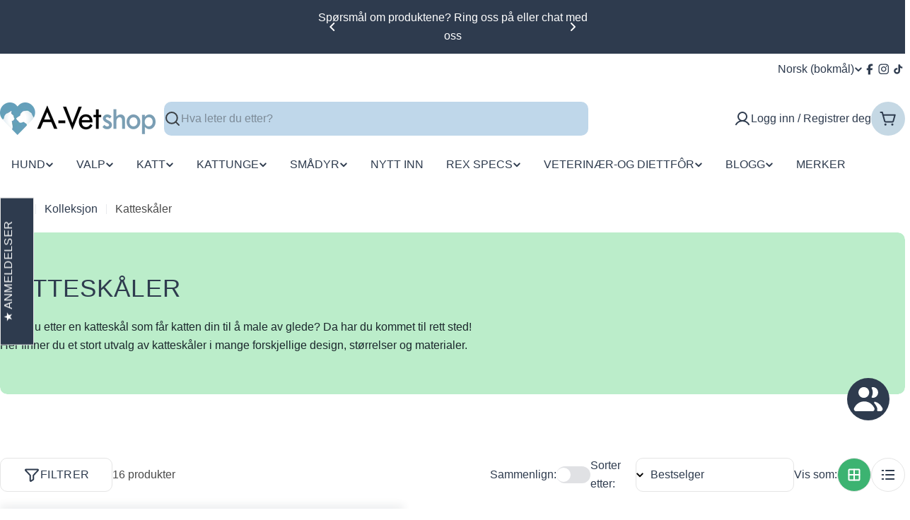

--- FILE ---
content_type: text/html; charset=utf-8
request_url: https://a-vetshoponline.no/collections/katteskaler
body_size: 96571
content:

<!doctype html>
<html
  class="no-js"
  lang="nb"
  
>
  <head>
    <meta charset="utf-8">
    <meta http-equiv="X-UA-Compatible" content="IE=edge">
    <meta name="viewport" content="width=device-width,initial-scale=1">
    <meta name="theme-color" content="">
    <link rel="canonical" href="https://a-vetshoponline.no/collections/katteskaler">
    <link rel="preconnect" href="https://cdn.shopify.com" crossorigin><link rel="icon" type="image/png" href="//a-vetshoponline.no/cdn/shop/files/A-Vetshop_logo_1000x_hvit_lag_bak.png?crop=center&height=32&v=1742248571&width=32"><title>Katteskåler | Kjøp fine katteskåler på nett &ndash; A-Vet Shop</title>

    
      <meta name="description" content="Oppdag et stort utvalg katteskåler til ditt kjæledyr. Velg robuste katteskåler som er enkle å rengjøre. Kjøp i vår dyrebutikk på nett nå!">
    


<meta property="og:site_name" content="A-Vet Shop">
<meta property="og:url" content="https://a-vetshoponline.no/collections/katteskaler">
<meta property="og:title" content="Katteskåler | Kjøp fine katteskåler på nett">
<meta property="og:type" content="website">
<meta property="og:description" content="Oppdag et stort utvalg katteskåler til ditt kjæledyr. Velg robuste katteskåler som er enkle å rengjøre. Kjøp i vår dyrebutikk på nett nå!"><meta property="og:image" content="http://a-vetshoponline.no/cdn/shop/files/A-Vetshop_logo_2000x1000_cccb8f5a-087d-4037-8ba1-4c2c5376649b.webp?v=1742509793">
  <meta property="og:image:secure_url" content="https://a-vetshoponline.no/cdn/shop/files/A-Vetshop_logo_2000x1000_cccb8f5a-087d-4037-8ba1-4c2c5376649b.webp?v=1742509793">
  <meta property="og:image:width" content="2000">
  <meta property="og:image:height" content="1000"><meta name="twitter:card" content="summary_large_image">
<meta name="twitter:title" content="Katteskåler | Kjøp fine katteskåler på nett">
<meta name="twitter:description" content="Oppdag et stort utvalg katteskåler til ditt kjæledyr. Velg robuste katteskåler som er enkle å rengjøre. Kjøp i vår dyrebutikk på nett nå!">

<style data-shopify>
  
  
  
  
  
  
  
  
  

  
    :root,
.color-scheme-1 {
      --color-background: 255,255,255;
      --color-secondary-background: 248,248,248;
      --color-primary: 90,125,149;
      --color-text-heading: 46,59,78;
      --color-foreground: 46,59,78;
      --color-subtext: 74,74,74;
      --color-subtext-alpha: 1.0;
      --color-border: 229,229,229;
      --color-border-alpha: 1.0;
      --color-button: 60,179,113;
      --color-button-text: 255,255,255;
      --color-secondary-button: 244,162,97;
      --color-secondary-button-border: 244,162,97;
      --color-secondary-button-text: 255,255,255;
      --color-button-before: ;
      --color-field: 237,237,237;
      --color-field-alpha: 1.0;
      --color-field-text: 0,0,0;
      --color-link: 46,59,78;
      --color-link-hover: 46,59,78;
      --color-product-price-sale: 196,48,28;
      --color-progress-bar: 60,179,113;
      --color-foreground-lighten-60: #828995;
      --color-foreground-lighten-40: #abb1b8;
      --color-foreground-lighten-19: #d7dadd;
--inputs-border-width: 0px;
        --inputs-search-border-width: 0px;}
    @media (min-width: 768px) {
      body .desktop-color-scheme-1 {
        --color-background: 255,255,255;
      --color-secondary-background: 248,248,248;
      --color-primary: 90,125,149;
      --color-text-heading: 46,59,78;
      --color-foreground: 46,59,78;
      --color-subtext: 74,74,74;
      --color-subtext-alpha: 1.0;
      --color-border: 229,229,229;
      --color-border-alpha: 1.0;
      --color-button: 60,179,113;
      --color-button-text: 255,255,255;
      --color-secondary-button: 244,162,97;
      --color-secondary-button-border: 244,162,97;
      --color-secondary-button-text: 255,255,255;
      --color-button-before: ;
      --color-field: 237,237,237;
      --color-field-alpha: 1.0;
      --color-field-text: 0,0,0;
      --color-link: 46,59,78;
      --color-link-hover: 46,59,78;
      --color-product-price-sale: 196,48,28;
      --color-progress-bar: 60,179,113;
      --color-foreground-lighten-60: #828995;
      --color-foreground-lighten-40: #abb1b8;
      --color-foreground-lighten-19: #d7dadd;
        color: rgb(var(--color-foreground));
        background-color: rgb(var(--color-background));
      }
    }
    @media (max-width: 767px) {
      body .mobile-color-scheme-1 {
        --color-background: 255,255,255;
      --color-secondary-background: 248,248,248;
      --color-primary: 90,125,149;
      --color-text-heading: 46,59,78;
      --color-foreground: 46,59,78;
      --color-subtext: 74,74,74;
      --color-subtext-alpha: 1.0;
      --color-border: 229,229,229;
      --color-border-alpha: 1.0;
      --color-button: 60,179,113;
      --color-button-text: 255,255,255;
      --color-secondary-button: 244,162,97;
      --color-secondary-button-border: 244,162,97;
      --color-secondary-button-text: 255,255,255;
      --color-button-before: ;
      --color-field: 237,237,237;
      --color-field-alpha: 1.0;
      --color-field-text: 0,0,0;
      --color-link: 46,59,78;
      --color-link-hover: 46,59,78;
      --color-product-price-sale: 196,48,28;
      --color-progress-bar: 60,179,113;
      --color-foreground-lighten-60: #828995;
      --color-foreground-lighten-40: #abb1b8;
      --color-foreground-lighten-19: #d7dadd;
        color: rgb(var(--color-foreground));
        background-color: rgb(var(--color-background));
      }
    }
  
    
.color-scheme-inverse {
      --color-background: 0,0,0;
      --color-secondary-background: 0,0,0;
      --color-primary: 196,48,28;
      --color-text-heading: 255,255,255;
      --color-foreground: 255,255,255;
      --color-subtext: 150,150,150;
      --color-subtext-alpha: 1.0;
      --color-border: 255,255,255;
      --color-border-alpha: 1.0;
      --color-button: 255,255,255;
      --color-button-text: 30,30,30;
      --color-secondary-button: 255,255,255;
      --color-secondary-button-border: 230,230,230;
      --color-secondary-button-text: 30,30,30;
      --color-button-before: ;
      --color-field: 255,255,255;
      --color-field-alpha: 1.0;
      --color-field-text: 30,30,30;
      --color-link: 255,255,255;
      --color-link-hover: 255,255,255;
      --color-product-price-sale: 196,48,28;
      --color-progress-bar: 13,135,86;
      --color-foreground-lighten-60: #999999;
      --color-foreground-lighten-40: #666666;
      --color-foreground-lighten-19: #303030;
--inputs-border-width: 0px;
        --inputs-search-border-width: 0px;}
    @media (min-width: 768px) {
      body .desktop-color-scheme-inverse {
        --color-background: 0,0,0;
      --color-secondary-background: 0,0,0;
      --color-primary: 196,48,28;
      --color-text-heading: 255,255,255;
      --color-foreground: 255,255,255;
      --color-subtext: 150,150,150;
      --color-subtext-alpha: 1.0;
      --color-border: 255,255,255;
      --color-border-alpha: 1.0;
      --color-button: 255,255,255;
      --color-button-text: 30,30,30;
      --color-secondary-button: 255,255,255;
      --color-secondary-button-border: 230,230,230;
      --color-secondary-button-text: 30,30,30;
      --color-button-before: ;
      --color-field: 255,255,255;
      --color-field-alpha: 1.0;
      --color-field-text: 30,30,30;
      --color-link: 255,255,255;
      --color-link-hover: 255,255,255;
      --color-product-price-sale: 196,48,28;
      --color-progress-bar: 13,135,86;
      --color-foreground-lighten-60: #999999;
      --color-foreground-lighten-40: #666666;
      --color-foreground-lighten-19: #303030;
        color: rgb(var(--color-foreground));
        background-color: rgb(var(--color-background));
      }
    }
    @media (max-width: 767px) {
      body .mobile-color-scheme-inverse {
        --color-background: 0,0,0;
      --color-secondary-background: 0,0,0;
      --color-primary: 196,48,28;
      --color-text-heading: 255,255,255;
      --color-foreground: 255,255,255;
      --color-subtext: 150,150,150;
      --color-subtext-alpha: 1.0;
      --color-border: 255,255,255;
      --color-border-alpha: 1.0;
      --color-button: 255,255,255;
      --color-button-text: 30,30,30;
      --color-secondary-button: 255,255,255;
      --color-secondary-button-border: 230,230,230;
      --color-secondary-button-text: 30,30,30;
      --color-button-before: ;
      --color-field: 255,255,255;
      --color-field-alpha: 1.0;
      --color-field-text: 30,30,30;
      --color-link: 255,255,255;
      --color-link-hover: 255,255,255;
      --color-product-price-sale: 196,48,28;
      --color-progress-bar: 13,135,86;
      --color-foreground-lighten-60: #999999;
      --color-foreground-lighten-40: #666666;
      --color-foreground-lighten-19: #303030;
        color: rgb(var(--color-foreground));
        background-color: rgb(var(--color-background));
      }
    }
  
    
.color-scheme-info {
      --color-background: 240,242,255;
      --color-secondary-background: 247,247,247;
      --color-primary: 196,48,28;
      --color-text-heading: 46,59,78;
      --color-foreground: 46,59,78;
      --color-subtext: 102,102,102;
      --color-subtext-alpha: 1.0;
      --color-border: 229,229,229;
      --color-border-alpha: 1.0;
      --color-button: 0,0,0;
      --color-button-text: 255,255,255;
      --color-secondary-button: 237,237,237;
      --color-secondary-button-border: 237,237,237;
      --color-secondary-button-text: 0,0,0;
      --color-button-before: ;
      --color-field: 245,245,245;
      --color-field-alpha: 1.0;
      --color-field-text: 0,0,0;
      --color-link: 46,59,78;
      --color-link-hover: 46,59,78;
      --color-product-price-sale: 196,48,28;
      --color-progress-bar: 13,135,86;
      --color-foreground-lighten-60: #7c8495;
      --color-foreground-lighten-40: #a2a9b8;
      --color-foreground-lighten-19: #cbcfdd;
--inputs-border-width: 0px;
        --inputs-search-border-width: 0px;}
    @media (min-width: 768px) {
      body .desktop-color-scheme-info {
        --color-background: 240,242,255;
      --color-secondary-background: 247,247,247;
      --color-primary: 196,48,28;
      --color-text-heading: 46,59,78;
      --color-foreground: 46,59,78;
      --color-subtext: 102,102,102;
      --color-subtext-alpha: 1.0;
      --color-border: 229,229,229;
      --color-border-alpha: 1.0;
      --color-button: 0,0,0;
      --color-button-text: 255,255,255;
      --color-secondary-button: 237,237,237;
      --color-secondary-button-border: 237,237,237;
      --color-secondary-button-text: 0,0,0;
      --color-button-before: ;
      --color-field: 245,245,245;
      --color-field-alpha: 1.0;
      --color-field-text: 0,0,0;
      --color-link: 46,59,78;
      --color-link-hover: 46,59,78;
      --color-product-price-sale: 196,48,28;
      --color-progress-bar: 13,135,86;
      --color-foreground-lighten-60: #7c8495;
      --color-foreground-lighten-40: #a2a9b8;
      --color-foreground-lighten-19: #cbcfdd;
        color: rgb(var(--color-foreground));
        background-color: rgb(var(--color-background));
      }
    }
    @media (max-width: 767px) {
      body .mobile-color-scheme-info {
        --color-background: 240,242,255;
      --color-secondary-background: 247,247,247;
      --color-primary: 196,48,28;
      --color-text-heading: 46,59,78;
      --color-foreground: 46,59,78;
      --color-subtext: 102,102,102;
      --color-subtext-alpha: 1.0;
      --color-border: 229,229,229;
      --color-border-alpha: 1.0;
      --color-button: 0,0,0;
      --color-button-text: 255,255,255;
      --color-secondary-button: 237,237,237;
      --color-secondary-button-border: 237,237,237;
      --color-secondary-button-text: 0,0,0;
      --color-button-before: ;
      --color-field: 245,245,245;
      --color-field-alpha: 1.0;
      --color-field-text: 0,0,0;
      --color-link: 46,59,78;
      --color-link-hover: 46,59,78;
      --color-product-price-sale: 196,48,28;
      --color-progress-bar: 13,135,86;
      --color-foreground-lighten-60: #7c8495;
      --color-foreground-lighten-40: #a2a9b8;
      --color-foreground-lighten-19: #cbcfdd;
        color: rgb(var(--color-foreground));
        background-color: rgb(var(--color-background));
      }
    }
  
    
.color-scheme-2 {
      --color-background: 46,59,78;
      --color-secondary-background: 35,48,63;
      --color-primary: 196,127,65;
      --color-text-heading: 255,255,255;
      --color-foreground: 255,255,255;
      --color-subtext: 197,216,228;
      --color-subtext-alpha: 1.0;
      --color-border: 229,229,229;
      --color-border-alpha: 1.0;
      --color-button: 196,127,65;
      --color-button-text: 255,255,255;
      --color-secondary-button: 74,110,116;
      --color-secondary-button-border: 74,110,116;
      --color-secondary-button-text: 255,255,255;
      --color-button-before: ;
      --color-field: 227,238,244;
      --color-field-alpha: 1.0;
      --color-field-text: 46,59,78;
      --color-link: 255,255,255;
      --color-link-hover: 255,255,255;
      --color-product-price-sale: 196,48,28;
      --color-progress-bar: 13,135,86;
      --color-foreground-lighten-60: #abb1b8;
      --color-foreground-lighten-40: #828995;
      --color-foreground-lighten-19: #566070;
--inputs-border-width: 0px;
        --inputs-search-border-width: 0px;}
    @media (min-width: 768px) {
      body .desktop-color-scheme-2 {
        --color-background: 46,59,78;
      --color-secondary-background: 35,48,63;
      --color-primary: 196,127,65;
      --color-text-heading: 255,255,255;
      --color-foreground: 255,255,255;
      --color-subtext: 197,216,228;
      --color-subtext-alpha: 1.0;
      --color-border: 229,229,229;
      --color-border-alpha: 1.0;
      --color-button: 196,127,65;
      --color-button-text: 255,255,255;
      --color-secondary-button: 74,110,116;
      --color-secondary-button-border: 74,110,116;
      --color-secondary-button-text: 255,255,255;
      --color-button-before: ;
      --color-field: 227,238,244;
      --color-field-alpha: 1.0;
      --color-field-text: 46,59,78;
      --color-link: 255,255,255;
      --color-link-hover: 255,255,255;
      --color-product-price-sale: 196,48,28;
      --color-progress-bar: 13,135,86;
      --color-foreground-lighten-60: #abb1b8;
      --color-foreground-lighten-40: #828995;
      --color-foreground-lighten-19: #566070;
        color: rgb(var(--color-foreground));
        background-color: rgb(var(--color-background));
      }
    }
    @media (max-width: 767px) {
      body .mobile-color-scheme-2 {
        --color-background: 46,59,78;
      --color-secondary-background: 35,48,63;
      --color-primary: 196,127,65;
      --color-text-heading: 255,255,255;
      --color-foreground: 255,255,255;
      --color-subtext: 197,216,228;
      --color-subtext-alpha: 1.0;
      --color-border: 229,229,229;
      --color-border-alpha: 1.0;
      --color-button: 196,127,65;
      --color-button-text: 255,255,255;
      --color-secondary-button: 74,110,116;
      --color-secondary-button-border: 74,110,116;
      --color-secondary-button-text: 255,255,255;
      --color-button-before: ;
      --color-field: 227,238,244;
      --color-field-alpha: 1.0;
      --color-field-text: 46,59,78;
      --color-link: 255,255,255;
      --color-link-hover: 255,255,255;
      --color-product-price-sale: 196,48,28;
      --color-progress-bar: 13,135,86;
      --color-foreground-lighten-60: #abb1b8;
      --color-foreground-lighten-40: #828995;
      --color-foreground-lighten-19: #566070;
        color: rgb(var(--color-foreground));
        background-color: rgb(var(--color-background));
      }
    }
  
    
.color-scheme-3 {
      --color-background: 244,246,145;
      --color-secondary-background: 247,247,247;
      --color-primary: 196,48,28;
      --color-text-heading: 46,59,78;
      --color-foreground: 46,59,78;
      --color-subtext: 102,102,102;
      --color-subtext-alpha: 1.0;
      --color-border: 247,247,247;
      --color-border-alpha: 1.0;
      --color-button: 0,0,0;
      --color-button-text: 255,255,255;
      --color-secondary-button: 244,246,145;
      --color-secondary-button-border: 0,0,0;
      --color-secondary-button-text: 0,0,0;
      --color-button-before: ;
      --color-field: 255,255,255;
      --color-field-alpha: 1.0;
      --color-field-text: 0,0,0;
      --color-link: 46,59,78;
      --color-link-hover: 46,59,78;
      --color-product-price-sale: 196,48,28;
      --color-progress-bar: 13,135,86;
      --color-foreground-lighten-60: #7d8669;
      --color-foreground-lighten-40: #a5ab76;
      --color-foreground-lighten-19: #ced284;
--inputs-border-width: 0px;
        --inputs-search-border-width: 0px;}
    @media (min-width: 768px) {
      body .desktop-color-scheme-3 {
        --color-background: 244,246,145;
      --color-secondary-background: 247,247,247;
      --color-primary: 196,48,28;
      --color-text-heading: 46,59,78;
      --color-foreground: 46,59,78;
      --color-subtext: 102,102,102;
      --color-subtext-alpha: 1.0;
      --color-border: 247,247,247;
      --color-border-alpha: 1.0;
      --color-button: 0,0,0;
      --color-button-text: 255,255,255;
      --color-secondary-button: 244,246,145;
      --color-secondary-button-border: 0,0,0;
      --color-secondary-button-text: 0,0,0;
      --color-button-before: ;
      --color-field: 255,255,255;
      --color-field-alpha: 1.0;
      --color-field-text: 0,0,0;
      --color-link: 46,59,78;
      --color-link-hover: 46,59,78;
      --color-product-price-sale: 196,48,28;
      --color-progress-bar: 13,135,86;
      --color-foreground-lighten-60: #7d8669;
      --color-foreground-lighten-40: #a5ab76;
      --color-foreground-lighten-19: #ced284;
        color: rgb(var(--color-foreground));
        background-color: rgb(var(--color-background));
      }
    }
    @media (max-width: 767px) {
      body .mobile-color-scheme-3 {
        --color-background: 244,246,145;
      --color-secondary-background: 247,247,247;
      --color-primary: 196,48,28;
      --color-text-heading: 46,59,78;
      --color-foreground: 46,59,78;
      --color-subtext: 102,102,102;
      --color-subtext-alpha: 1.0;
      --color-border: 247,247,247;
      --color-border-alpha: 1.0;
      --color-button: 0,0,0;
      --color-button-text: 255,255,255;
      --color-secondary-button: 244,246,145;
      --color-secondary-button-border: 0,0,0;
      --color-secondary-button-text: 0,0,0;
      --color-button-before: ;
      --color-field: 255,255,255;
      --color-field-alpha: 1.0;
      --color-field-text: 0,0,0;
      --color-link: 46,59,78;
      --color-link-hover: 46,59,78;
      --color-product-price-sale: 196,48,28;
      --color-progress-bar: 13,135,86;
      --color-foreground-lighten-60: #7d8669;
      --color-foreground-lighten-40: #a5ab76;
      --color-foreground-lighten-19: #ced284;
        color: rgb(var(--color-foreground));
        background-color: rgb(var(--color-background));
      }
    }
  
    
.color-scheme-4 {
      --color-background: 187,237,202;
      --color-secondary-background: 243,211,194;
      --color-primary: 196,48,28;
      --color-text-heading: 46,59,78;
      --color-foreground: 46,59,78;
      --color-subtext: 27,39,44;
      --color-subtext-alpha: 1.0;
      --color-border: 230,230,230;
      --color-border-alpha: 1.0;
      --color-button: 0,0,0;
      --color-button-text: 255,255,255;
      --color-secondary-button: 233,233,233;
      --color-secondary-button-border: 233,233,233;
      --color-secondary-button-text: 0,0,0;
      --color-button-before: ;
      --color-field: 245,245,245;
      --color-field-alpha: 1.0;
      --color-field-text: 0,0,0;
      --color-link: 46,59,78;
      --color-link-hover: 46,59,78;
      --color-product-price-sale: 196,48,28;
      --color-progress-bar: 13,135,86;
      --color-foreground-lighten-60: #668280;
      --color-foreground-lighten-40: #83a698;
      --color-foreground-lighten-19: #a0cbb2;
--inputs-border-width: 0px;
        --inputs-search-border-width: 0px;}
    @media (min-width: 768px) {
      body .desktop-color-scheme-4 {
        --color-background: 187,237,202;
      --color-secondary-background: 243,211,194;
      --color-primary: 196,48,28;
      --color-text-heading: 46,59,78;
      --color-foreground: 46,59,78;
      --color-subtext: 27,39,44;
      --color-subtext-alpha: 1.0;
      --color-border: 230,230,230;
      --color-border-alpha: 1.0;
      --color-button: 0,0,0;
      --color-button-text: 255,255,255;
      --color-secondary-button: 233,233,233;
      --color-secondary-button-border: 233,233,233;
      --color-secondary-button-text: 0,0,0;
      --color-button-before: ;
      --color-field: 245,245,245;
      --color-field-alpha: 1.0;
      --color-field-text: 0,0,0;
      --color-link: 46,59,78;
      --color-link-hover: 46,59,78;
      --color-product-price-sale: 196,48,28;
      --color-progress-bar: 13,135,86;
      --color-foreground-lighten-60: #668280;
      --color-foreground-lighten-40: #83a698;
      --color-foreground-lighten-19: #a0cbb2;
        color: rgb(var(--color-foreground));
        background-color: rgb(var(--color-background));
      }
    }
    @media (max-width: 767px) {
      body .mobile-color-scheme-4 {
        --color-background: 187,237,202;
      --color-secondary-background: 243,211,194;
      --color-primary: 196,48,28;
      --color-text-heading: 46,59,78;
      --color-foreground: 46,59,78;
      --color-subtext: 27,39,44;
      --color-subtext-alpha: 1.0;
      --color-border: 230,230,230;
      --color-border-alpha: 1.0;
      --color-button: 0,0,0;
      --color-button-text: 255,255,255;
      --color-secondary-button: 233,233,233;
      --color-secondary-button-border: 233,233,233;
      --color-secondary-button-text: 0,0,0;
      --color-button-before: ;
      --color-field: 245,245,245;
      --color-field-alpha: 1.0;
      --color-field-text: 0,0,0;
      --color-link: 46,59,78;
      --color-link-hover: 46,59,78;
      --color-product-price-sale: 196,48,28;
      --color-progress-bar: 13,135,86;
      --color-foreground-lighten-60: #668280;
      --color-foreground-lighten-40: #83a698;
      --color-foreground-lighten-19: #a0cbb2;
        color: rgb(var(--color-foreground));
        background-color: rgb(var(--color-background));
      }
    }
  
    
.color-scheme-6 {
      --color-background: 224,239,228;
      --color-secondary-background: 243,238,234;
      --color-primary: 196,48,28;
      --color-text-heading: 46,59,78;
      --color-foreground: 46,59,78;
      --color-subtext: 102,102,102;
      --color-subtext-alpha: 1.0;
      --color-border: 198,191,177;
      --color-border-alpha: 1.0;
      --color-button: 0,0,0;
      --color-button-text: 255,255,255;
      --color-secondary-button: 255,255,255;
      --color-secondary-button-border: 230,230,230;
      --color-secondary-button-text: 0,0,0;
      --color-button-before: ;
      --color-field: 255,255,255;
      --color-field-alpha: 1.0;
      --color-field-text: 0,0,0;
      --color-link: 46,59,78;
      --color-link-hover: 46,59,78;
      --color-product-price-sale: 196,48,28;
      --color-progress-bar: 13,135,86;
      --color-foreground-lighten-60: #75838a;
      --color-foreground-lighten-40: #99a7a8;
      --color-foreground-lighten-19: #becdc8;
--inputs-border-width: 0px;
        --inputs-search-border-width: 0px;}
    @media (min-width: 768px) {
      body .desktop-color-scheme-6 {
        --color-background: 224,239,228;
      --color-secondary-background: 243,238,234;
      --color-primary: 196,48,28;
      --color-text-heading: 46,59,78;
      --color-foreground: 46,59,78;
      --color-subtext: 102,102,102;
      --color-subtext-alpha: 1.0;
      --color-border: 198,191,177;
      --color-border-alpha: 1.0;
      --color-button: 0,0,0;
      --color-button-text: 255,255,255;
      --color-secondary-button: 255,255,255;
      --color-secondary-button-border: 230,230,230;
      --color-secondary-button-text: 0,0,0;
      --color-button-before: ;
      --color-field: 255,255,255;
      --color-field-alpha: 1.0;
      --color-field-text: 0,0,0;
      --color-link: 46,59,78;
      --color-link-hover: 46,59,78;
      --color-product-price-sale: 196,48,28;
      --color-progress-bar: 13,135,86;
      --color-foreground-lighten-60: #75838a;
      --color-foreground-lighten-40: #99a7a8;
      --color-foreground-lighten-19: #becdc8;
        color: rgb(var(--color-foreground));
        background-color: rgb(var(--color-background));
      }
    }
    @media (max-width: 767px) {
      body .mobile-color-scheme-6 {
        --color-background: 224,239,228;
      --color-secondary-background: 243,238,234;
      --color-primary: 196,48,28;
      --color-text-heading: 46,59,78;
      --color-foreground: 46,59,78;
      --color-subtext: 102,102,102;
      --color-subtext-alpha: 1.0;
      --color-border: 198,191,177;
      --color-border-alpha: 1.0;
      --color-button: 0,0,0;
      --color-button-text: 255,255,255;
      --color-secondary-button: 255,255,255;
      --color-secondary-button-border: 230,230,230;
      --color-secondary-button-text: 0,0,0;
      --color-button-before: ;
      --color-field: 255,255,255;
      --color-field-alpha: 1.0;
      --color-field-text: 0,0,0;
      --color-link: 46,59,78;
      --color-link-hover: 46,59,78;
      --color-product-price-sale: 196,48,28;
      --color-progress-bar: 13,135,86;
      --color-foreground-lighten-60: #75838a;
      --color-foreground-lighten-40: #99a7a8;
      --color-foreground-lighten-19: #becdc8;
        color: rgb(var(--color-foreground));
        background-color: rgb(var(--color-background));
      }
    }
  
    
.color-scheme-7 {
      --color-background: 244,208,111;
      --color-secondary-background: 122,158,180;
      --color-primary: 196,48,28;
      --color-text-heading: 255,255,255;
      --color-foreground: 255,255,255;
      --color-subtext: 102,102,102;
      --color-subtext-alpha: 1.0;
      --color-border: 230,230,230;
      --color-border-alpha: 1.0;
      --color-button: 244,208,111;
      --color-button-text: 255,255,255;
      --color-secondary-button: 255,255,255;
      --color-secondary-button-border: 233,233,233;
      --color-secondary-button-text: 46,59,78;
      --color-button-before: ;
      --color-field: 245,245,245;
      --color-field-alpha: 1.0;
      --color-field-text: 0,0,0;
      --color-link: 255,255,255;
      --color-link-hover: 255,255,255;
      --color-product-price-sale: 196,48,28;
      --color-progress-bar: 13,135,86;
      --color-foreground-lighten-60: #fbecc5;
      --color-foreground-lighten-40: #f8e3a9;
      --color-foreground-lighten-19: #f6d98a;
--inputs-border-width: 0px;
        --inputs-search-border-width: 0px;}
    @media (min-width: 768px) {
      body .desktop-color-scheme-7 {
        --color-background: 244,208,111;
      --color-secondary-background: 122,158,180;
      --color-primary: 196,48,28;
      --color-text-heading: 255,255,255;
      --color-foreground: 255,255,255;
      --color-subtext: 102,102,102;
      --color-subtext-alpha: 1.0;
      --color-border: 230,230,230;
      --color-border-alpha: 1.0;
      --color-button: 244,208,111;
      --color-button-text: 255,255,255;
      --color-secondary-button: 255,255,255;
      --color-secondary-button-border: 233,233,233;
      --color-secondary-button-text: 46,59,78;
      --color-button-before: ;
      --color-field: 245,245,245;
      --color-field-alpha: 1.0;
      --color-field-text: 0,0,0;
      --color-link: 255,255,255;
      --color-link-hover: 255,255,255;
      --color-product-price-sale: 196,48,28;
      --color-progress-bar: 13,135,86;
      --color-foreground-lighten-60: #fbecc5;
      --color-foreground-lighten-40: #f8e3a9;
      --color-foreground-lighten-19: #f6d98a;
        color: rgb(var(--color-foreground));
        background-color: rgb(var(--color-background));
      }
    }
    @media (max-width: 767px) {
      body .mobile-color-scheme-7 {
        --color-background: 244,208,111;
      --color-secondary-background: 122,158,180;
      --color-primary: 196,48,28;
      --color-text-heading: 255,255,255;
      --color-foreground: 255,255,255;
      --color-subtext: 102,102,102;
      --color-subtext-alpha: 1.0;
      --color-border: 230,230,230;
      --color-border-alpha: 1.0;
      --color-button: 244,208,111;
      --color-button-text: 255,255,255;
      --color-secondary-button: 255,255,255;
      --color-secondary-button-border: 233,233,233;
      --color-secondary-button-text: 46,59,78;
      --color-button-before: ;
      --color-field: 245,245,245;
      --color-field-alpha: 1.0;
      --color-field-text: 0,0,0;
      --color-link: 255,255,255;
      --color-link-hover: 255,255,255;
      --color-product-price-sale: 196,48,28;
      --color-progress-bar: 13,135,86;
      --color-foreground-lighten-60: #fbecc5;
      --color-foreground-lighten-40: #f8e3a9;
      --color-foreground-lighten-19: #f6d98a;
        color: rgb(var(--color-foreground));
        background-color: rgb(var(--color-background));
      }
    }
  
    
.color-scheme-8 {
      --color-background: 196,48,28;
      --color-secondary-background: 247,247,247;
      --color-primary: 196,48,28;
      --color-text-heading: 255,255,255;
      --color-foreground: 255,255,255;
      --color-subtext: 255,255,255;
      --color-subtext-alpha: 1.0;
      --color-border: 230,230,230;
      --color-border-alpha: 1.0;
      --color-button: 255,255,255;
      --color-button-text: 0,0,0;
      --color-secondary-button: 196,48,28;
      --color-secondary-button-border: 255,255,255;
      --color-secondary-button-text: 255,255,255;
      --color-button-before: ;
      --color-field: 245,245,245;
      --color-field-alpha: 1.0;
      --color-field-text: 0,0,0;
      --color-link: 255,255,255;
      --color-link-hover: 255,255,255;
      --color-product-price-sale: 196,48,28;
      --color-progress-bar: 13,135,86;
      --color-foreground-lighten-60: #e7aca4;
      --color-foreground-lighten-40: #dc8377;
      --color-foreground-lighten-19: #cf5747;
--inputs-border-width: 0px;
        --inputs-search-border-width: 0px;}
    @media (min-width: 768px) {
      body .desktop-color-scheme-8 {
        --color-background: 196,48,28;
      --color-secondary-background: 247,247,247;
      --color-primary: 196,48,28;
      --color-text-heading: 255,255,255;
      --color-foreground: 255,255,255;
      --color-subtext: 255,255,255;
      --color-subtext-alpha: 1.0;
      --color-border: 230,230,230;
      --color-border-alpha: 1.0;
      --color-button: 255,255,255;
      --color-button-text: 0,0,0;
      --color-secondary-button: 196,48,28;
      --color-secondary-button-border: 255,255,255;
      --color-secondary-button-text: 255,255,255;
      --color-button-before: ;
      --color-field: 245,245,245;
      --color-field-alpha: 1.0;
      --color-field-text: 0,0,0;
      --color-link: 255,255,255;
      --color-link-hover: 255,255,255;
      --color-product-price-sale: 196,48,28;
      --color-progress-bar: 13,135,86;
      --color-foreground-lighten-60: #e7aca4;
      --color-foreground-lighten-40: #dc8377;
      --color-foreground-lighten-19: #cf5747;
        color: rgb(var(--color-foreground));
        background-color: rgb(var(--color-background));
      }
    }
    @media (max-width: 767px) {
      body .mobile-color-scheme-8 {
        --color-background: 196,48,28;
      --color-secondary-background: 247,247,247;
      --color-primary: 196,48,28;
      --color-text-heading: 255,255,255;
      --color-foreground: 255,255,255;
      --color-subtext: 255,255,255;
      --color-subtext-alpha: 1.0;
      --color-border: 230,230,230;
      --color-border-alpha: 1.0;
      --color-button: 255,255,255;
      --color-button-text: 0,0,0;
      --color-secondary-button: 196,48,28;
      --color-secondary-button-border: 255,255,255;
      --color-secondary-button-text: 255,255,255;
      --color-button-before: ;
      --color-field: 245,245,245;
      --color-field-alpha: 1.0;
      --color-field-text: 0,0,0;
      --color-link: 255,255,255;
      --color-link-hover: 255,255,255;
      --color-product-price-sale: 196,48,28;
      --color-progress-bar: 13,135,86;
      --color-foreground-lighten-60: #e7aca4;
      --color-foreground-lighten-40: #dc8377;
      --color-foreground-lighten-19: #cf5747;
        color: rgb(var(--color-foreground));
        background-color: rgb(var(--color-background));
      }
    }
  
    
.color-scheme-9 {
      --color-background: 245,232,199;
      --color-secondary-background: 245,232,199;
      --color-primary: 74,100,114;
      --color-text-heading: 46,59,78;
      --color-foreground: 46,59,78;
      --color-subtext: 74,74,74;
      --color-subtext-alpha: 1.0;
      --color-border: 229,229,229;
      --color-border-alpha: 1.0;
      --color-button: 196,127,65;
      --color-button-text: 255,255,255;
      --color-secondary-button: 255,255,255;
      --color-secondary-button-border: 196,127,65;
      --color-secondary-button-text: 196,127,65;
      --color-button-before: ;
      --color-field: 237,237,237;
      --color-field-alpha: 1.0;
      --color-field-text: 0,0,0;
      --color-link: 46,59,78;
      --color-link-hover: 46,59,78;
      --color-product-price-sale: 210,78,58;
      --color-progress-bar: 13,135,86;
      --color-foreground-lighten-60: #7e807e;
      --color-foreground-lighten-40: #a5a397;
      --color-foreground-lighten-19: #cfc7b0;
--inputs-border-width: 0px;
        --inputs-search-border-width: 0px;}
    @media (min-width: 768px) {
      body .desktop-color-scheme-9 {
        --color-background: 245,232,199;
      --color-secondary-background: 245,232,199;
      --color-primary: 74,100,114;
      --color-text-heading: 46,59,78;
      --color-foreground: 46,59,78;
      --color-subtext: 74,74,74;
      --color-subtext-alpha: 1.0;
      --color-border: 229,229,229;
      --color-border-alpha: 1.0;
      --color-button: 196,127,65;
      --color-button-text: 255,255,255;
      --color-secondary-button: 255,255,255;
      --color-secondary-button-border: 196,127,65;
      --color-secondary-button-text: 196,127,65;
      --color-button-before: ;
      --color-field: 237,237,237;
      --color-field-alpha: 1.0;
      --color-field-text: 0,0,0;
      --color-link: 46,59,78;
      --color-link-hover: 46,59,78;
      --color-product-price-sale: 210,78,58;
      --color-progress-bar: 13,135,86;
      --color-foreground-lighten-60: #7e807e;
      --color-foreground-lighten-40: #a5a397;
      --color-foreground-lighten-19: #cfc7b0;
        color: rgb(var(--color-foreground));
        background-color: rgb(var(--color-background));
      }
    }
    @media (max-width: 767px) {
      body .mobile-color-scheme-9 {
        --color-background: 245,232,199;
      --color-secondary-background: 245,232,199;
      --color-primary: 74,100,114;
      --color-text-heading: 46,59,78;
      --color-foreground: 46,59,78;
      --color-subtext: 74,74,74;
      --color-subtext-alpha: 1.0;
      --color-border: 229,229,229;
      --color-border-alpha: 1.0;
      --color-button: 196,127,65;
      --color-button-text: 255,255,255;
      --color-secondary-button: 255,255,255;
      --color-secondary-button-border: 196,127,65;
      --color-secondary-button-text: 196,127,65;
      --color-button-before: ;
      --color-field: 237,237,237;
      --color-field-alpha: 1.0;
      --color-field-text: 0,0,0;
      --color-link: 46,59,78;
      --color-link-hover: 46,59,78;
      --color-product-price-sale: 210,78,58;
      --color-progress-bar: 13,135,86;
      --color-foreground-lighten-60: #7e807e;
      --color-foreground-lighten-40: #a5a397;
      --color-foreground-lighten-19: #cfc7b0;
        color: rgb(var(--color-foreground));
        background-color: rgb(var(--color-background));
      }
    }
  
    
.color-scheme-10 {
      --color-background: 255,255,255;
      --color-secondary-background: 197,216,228;
      --color-primary: 187,237,202;
      --color-text-heading: 46,59,78;
      --color-foreground: 46,59,78;
      --color-subtext: 92,107,115;
      --color-subtext-alpha: 1.0;
      --color-border: 120,151,173;
      --color-border-alpha: 1.0;
      --color-button: 244,208,111;
      --color-button-text: 255,255,255;
      --color-secondary-button: 187,237,202;
      --color-secondary-button-border: 122,158,180;
      --color-secondary-button-text: 46,59,78;
      --color-button-before: ;
      --color-field: 237,237,237;
      --color-field-alpha: 1.0;
      --color-field-text: 0,0,0;
      --color-link: 46,59,78;
      --color-link-hover: 46,59,78;
      --color-product-price-sale: 196,48,28;
      --color-progress-bar: 13,135,86;
      --color-foreground-lighten-60: #828995;
      --color-foreground-lighten-40: #abb1b8;
      --color-foreground-lighten-19: #d7dadd;
--inputs-border-width: 0px;
        --inputs-search-border-width: 0px;}
    @media (min-width: 768px) {
      body .desktop-color-scheme-10 {
        --color-background: 255,255,255;
      --color-secondary-background: 197,216,228;
      --color-primary: 187,237,202;
      --color-text-heading: 46,59,78;
      --color-foreground: 46,59,78;
      --color-subtext: 92,107,115;
      --color-subtext-alpha: 1.0;
      --color-border: 120,151,173;
      --color-border-alpha: 1.0;
      --color-button: 244,208,111;
      --color-button-text: 255,255,255;
      --color-secondary-button: 187,237,202;
      --color-secondary-button-border: 122,158,180;
      --color-secondary-button-text: 46,59,78;
      --color-button-before: ;
      --color-field: 237,237,237;
      --color-field-alpha: 1.0;
      --color-field-text: 0,0,0;
      --color-link: 46,59,78;
      --color-link-hover: 46,59,78;
      --color-product-price-sale: 196,48,28;
      --color-progress-bar: 13,135,86;
      --color-foreground-lighten-60: #828995;
      --color-foreground-lighten-40: #abb1b8;
      --color-foreground-lighten-19: #d7dadd;
        color: rgb(var(--color-foreground));
        background-color: rgb(var(--color-background));
      }
    }
    @media (max-width: 767px) {
      body .mobile-color-scheme-10 {
        --color-background: 255,255,255;
      --color-secondary-background: 197,216,228;
      --color-primary: 187,237,202;
      --color-text-heading: 46,59,78;
      --color-foreground: 46,59,78;
      --color-subtext: 92,107,115;
      --color-subtext-alpha: 1.0;
      --color-border: 120,151,173;
      --color-border-alpha: 1.0;
      --color-button: 244,208,111;
      --color-button-text: 255,255,255;
      --color-secondary-button: 187,237,202;
      --color-secondary-button-border: 122,158,180;
      --color-secondary-button-text: 46,59,78;
      --color-button-before: ;
      --color-field: 237,237,237;
      --color-field-alpha: 1.0;
      --color-field-text: 0,0,0;
      --color-link: 46,59,78;
      --color-link-hover: 46,59,78;
      --color-product-price-sale: 196,48,28;
      --color-progress-bar: 13,135,86;
      --color-foreground-lighten-60: #828995;
      --color-foreground-lighten-40: #abb1b8;
      --color-foreground-lighten-19: #d7dadd;
        color: rgb(var(--color-foreground));
        background-color: rgb(var(--color-background));
      }
    }
  
    
.color-scheme-6a1cb987-0436-476b-b2c6-16b7e64ec5e9 {
      --color-background: 229,229,229;
      --color-secondary-background: 229,229,229;
      --color-primary: 90,114,128;
      --color-text-heading: 255,255,255;
      --color-foreground: 255,255,255;
      --color-subtext: 214,214,214;
      --color-subtext-alpha: 1.0;
      --color-border: 229,229,229;
      --color-border-alpha: 1.0;
      --color-button: 230,126,34;
      --color-button-text: 255,255,255;
      --color-secondary-button: 237,237,237;
      --color-secondary-button-border: 204,204,204;
      --color-secondary-button-text: 0,0,0;
      --color-button-before: ;
      --color-field: 237,237,237;
      --color-field-alpha: 1.0;
      --color-field-text: 0,0,0;
      --color-link: 255,255,255;
      --color-link-hover: 255,255,255;
      --color-product-price-sale: 196,48,28;
      --color-progress-bar: 13,135,86;
      --color-foreground-lighten-60: #f5f5f5;
      --color-foreground-lighten-40: #efefef;
      --color-foreground-lighten-19: #eaeaea;
--inputs-border-width: 0px;
        --inputs-search-border-width: 0px;}
    @media (min-width: 768px) {
      body .desktop-color-scheme-6a1cb987-0436-476b-b2c6-16b7e64ec5e9 {
        --color-background: 229,229,229;
      --color-secondary-background: 229,229,229;
      --color-primary: 90,114,128;
      --color-text-heading: 255,255,255;
      --color-foreground: 255,255,255;
      --color-subtext: 214,214,214;
      --color-subtext-alpha: 1.0;
      --color-border: 229,229,229;
      --color-border-alpha: 1.0;
      --color-button: 230,126,34;
      --color-button-text: 255,255,255;
      --color-secondary-button: 237,237,237;
      --color-secondary-button-border: 204,204,204;
      --color-secondary-button-text: 0,0,0;
      --color-button-before: ;
      --color-field: 237,237,237;
      --color-field-alpha: 1.0;
      --color-field-text: 0,0,0;
      --color-link: 255,255,255;
      --color-link-hover: 255,255,255;
      --color-product-price-sale: 196,48,28;
      --color-progress-bar: 13,135,86;
      --color-foreground-lighten-60: #f5f5f5;
      --color-foreground-lighten-40: #efefef;
      --color-foreground-lighten-19: #eaeaea;
        color: rgb(var(--color-foreground));
        background-color: rgb(var(--color-background));
      }
    }
    @media (max-width: 767px) {
      body .mobile-color-scheme-6a1cb987-0436-476b-b2c6-16b7e64ec5e9 {
        --color-background: 229,229,229;
      --color-secondary-background: 229,229,229;
      --color-primary: 90,114,128;
      --color-text-heading: 255,255,255;
      --color-foreground: 255,255,255;
      --color-subtext: 214,214,214;
      --color-subtext-alpha: 1.0;
      --color-border: 229,229,229;
      --color-border-alpha: 1.0;
      --color-button: 230,126,34;
      --color-button-text: 255,255,255;
      --color-secondary-button: 237,237,237;
      --color-secondary-button-border: 204,204,204;
      --color-secondary-button-text: 0,0,0;
      --color-button-before: ;
      --color-field: 237,237,237;
      --color-field-alpha: 1.0;
      --color-field-text: 0,0,0;
      --color-link: 255,255,255;
      --color-link-hover: 255,255,255;
      --color-product-price-sale: 196,48,28;
      --color-progress-bar: 13,135,86;
      --color-foreground-lighten-60: #f5f5f5;
      --color-foreground-lighten-40: #efefef;
      --color-foreground-lighten-19: #eaeaea;
        color: rgb(var(--color-foreground));
        background-color: rgb(var(--color-background));
      }
    }
  
    
.color-scheme-b4a77739-2f7d-4b24-9acf-763cedf88a24 {
      --color-background: 33,82,149;
      --color-secondary-background: 240,244,248;
      --color-primary: 74,144,226;
      --color-text-heading: 255,255,255;
      --color-foreground: 255,255,255;
      --color-subtext: 255,255,255;
      --color-subtext-alpha: 1.0;
      --color-border: 229,229,229;
      --color-border-alpha: 1.0;
      --color-button: 130,181,89;
      --color-button-text: 255,255,255;
      --color-secondary-button: 189,210,154;
      --color-secondary-button-border: 204,204,204;
      --color-secondary-button-text: 33,82,149;
      --color-button-before: ;
      --color-field: 237,237,237;
      --color-field-alpha: 1.0;
      --color-field-text: 0,0,0;
      --color-link: 255,255,255;
      --color-link-hover: 255,255,255;
      --color-product-price-sale: 196,48,28;
      --color-progress-bar: 13,135,86;
      --color-foreground-lighten-60: #a6bad5;
      --color-foreground-lighten-40: #7a97bf;
      --color-foreground-lighten-19: #4b73a9;
--inputs-border-width: 0px;
        --inputs-search-border-width: 0px;}
    @media (min-width: 768px) {
      body .desktop-color-scheme-b4a77739-2f7d-4b24-9acf-763cedf88a24 {
        --color-background: 33,82,149;
      --color-secondary-background: 240,244,248;
      --color-primary: 74,144,226;
      --color-text-heading: 255,255,255;
      --color-foreground: 255,255,255;
      --color-subtext: 255,255,255;
      --color-subtext-alpha: 1.0;
      --color-border: 229,229,229;
      --color-border-alpha: 1.0;
      --color-button: 130,181,89;
      --color-button-text: 255,255,255;
      --color-secondary-button: 189,210,154;
      --color-secondary-button-border: 204,204,204;
      --color-secondary-button-text: 33,82,149;
      --color-button-before: ;
      --color-field: 237,237,237;
      --color-field-alpha: 1.0;
      --color-field-text: 0,0,0;
      --color-link: 255,255,255;
      --color-link-hover: 255,255,255;
      --color-product-price-sale: 196,48,28;
      --color-progress-bar: 13,135,86;
      --color-foreground-lighten-60: #a6bad5;
      --color-foreground-lighten-40: #7a97bf;
      --color-foreground-lighten-19: #4b73a9;
        color: rgb(var(--color-foreground));
        background-color: rgb(var(--color-background));
      }
    }
    @media (max-width: 767px) {
      body .mobile-color-scheme-b4a77739-2f7d-4b24-9acf-763cedf88a24 {
        --color-background: 33,82,149;
      --color-secondary-background: 240,244,248;
      --color-primary: 74,144,226;
      --color-text-heading: 255,255,255;
      --color-foreground: 255,255,255;
      --color-subtext: 255,255,255;
      --color-subtext-alpha: 1.0;
      --color-border: 229,229,229;
      --color-border-alpha: 1.0;
      --color-button: 130,181,89;
      --color-button-text: 255,255,255;
      --color-secondary-button: 189,210,154;
      --color-secondary-button-border: 204,204,204;
      --color-secondary-button-text: 33,82,149;
      --color-button-before: ;
      --color-field: 237,237,237;
      --color-field-alpha: 1.0;
      --color-field-text: 0,0,0;
      --color-link: 255,255,255;
      --color-link-hover: 255,255,255;
      --color-product-price-sale: 196,48,28;
      --color-progress-bar: 13,135,86;
      --color-foreground-lighten-60: #a6bad5;
      --color-foreground-lighten-40: #7a97bf;
      --color-foreground-lighten-19: #4b73a9;
        color: rgb(var(--color-foreground));
        background-color: rgb(var(--color-background));
      }
    }
  
    
.color-scheme-6e2cbb8a-239a-42d4-8e2f-c80ec209ec75 {
      --color-background: 255,255,255;
      --color-secondary-background: 245,232,199;
      --color-primary: 74,100,114;
      --color-text-heading: 46,59,78;
      --color-foreground: 46,59,78;
      --color-subtext: 74,74,74;
      --color-subtext-alpha: 1.0;
      --color-border: 229,229,229;
      --color-border-alpha: 1.0;
      --color-button: 240,217,224;
      --color-button-text: 38,70,83;
      --color-secondary-button: 255,255,255;
      --color-secondary-button-border: 46,59,78;
      --color-secondary-button-text: 38,70,83;
      --color-button-before: ;
      --color-field: 237,237,237;
      --color-field-alpha: 1.0;
      --color-field-text: 0,0,0;
      --color-link: 46,59,78;
      --color-link-hover: 46,59,78;
      --color-product-price-sale: 210,78,58;
      --color-progress-bar: 13,135,86;
      --color-foreground-lighten-60: #828995;
      --color-foreground-lighten-40: #abb1b8;
      --color-foreground-lighten-19: #d7dadd;
--inputs-border-width: 0px;
        --inputs-search-border-width: 0px;}
    @media (min-width: 768px) {
      body .desktop-color-scheme-6e2cbb8a-239a-42d4-8e2f-c80ec209ec75 {
        --color-background: 255,255,255;
      --color-secondary-background: 245,232,199;
      --color-primary: 74,100,114;
      --color-text-heading: 46,59,78;
      --color-foreground: 46,59,78;
      --color-subtext: 74,74,74;
      --color-subtext-alpha: 1.0;
      --color-border: 229,229,229;
      --color-border-alpha: 1.0;
      --color-button: 240,217,224;
      --color-button-text: 38,70,83;
      --color-secondary-button: 255,255,255;
      --color-secondary-button-border: 46,59,78;
      --color-secondary-button-text: 38,70,83;
      --color-button-before: ;
      --color-field: 237,237,237;
      --color-field-alpha: 1.0;
      --color-field-text: 0,0,0;
      --color-link: 46,59,78;
      --color-link-hover: 46,59,78;
      --color-product-price-sale: 210,78,58;
      --color-progress-bar: 13,135,86;
      --color-foreground-lighten-60: #828995;
      --color-foreground-lighten-40: #abb1b8;
      --color-foreground-lighten-19: #d7dadd;
        color: rgb(var(--color-foreground));
        background-color: rgb(var(--color-background));
      }
    }
    @media (max-width: 767px) {
      body .mobile-color-scheme-6e2cbb8a-239a-42d4-8e2f-c80ec209ec75 {
        --color-background: 255,255,255;
      --color-secondary-background: 245,232,199;
      --color-primary: 74,100,114;
      --color-text-heading: 46,59,78;
      --color-foreground: 46,59,78;
      --color-subtext: 74,74,74;
      --color-subtext-alpha: 1.0;
      --color-border: 229,229,229;
      --color-border-alpha: 1.0;
      --color-button: 240,217,224;
      --color-button-text: 38,70,83;
      --color-secondary-button: 255,255,255;
      --color-secondary-button-border: 46,59,78;
      --color-secondary-button-text: 38,70,83;
      --color-button-before: ;
      --color-field: 237,237,237;
      --color-field-alpha: 1.0;
      --color-field-text: 0,0,0;
      --color-link: 46,59,78;
      --color-link-hover: 46,59,78;
      --color-product-price-sale: 210,78,58;
      --color-progress-bar: 13,135,86;
      --color-foreground-lighten-60: #828995;
      --color-foreground-lighten-40: #abb1b8;
      --color-foreground-lighten-19: #d7dadd;
        color: rgb(var(--color-foreground));
        background-color: rgb(var(--color-background));
      }
    }
  
    
.color-scheme-e081ab12-e001-4faf-b82c-452a9c87c65f {
      --color-background: 240,217,224;
      --color-secondary-background: 227,238,244;
      --color-primary: 196,127,65;
      --color-text-heading: 46,59,78;
      --color-foreground: 46,59,78;
      --color-subtext: 90,90,90;
      --color-subtext-alpha: 1.0;
      --color-border: 229,229,229;
      --color-border-alpha: 1.0;
      --color-button: 196,127,65;
      --color-button-text: 255,255,255;
      --color-secondary-button: 227,238,244;
      --color-secondary-button-border: 74,110,116;
      --color-secondary-button-text: 74,110,116;
      --color-button-before: ;
      --color-field: 237,237,237;
      --color-field-alpha: 1.0;
      --color-field-text: 0,0,0;
      --color-link: 46,59,78;
      --color-link-hover: 46,59,78;
      --color-product-price-sale: 196,48,28;
      --color-progress-bar: 231,111,81;
      --color-foreground-lighten-60: #7c7a88;
      --color-foreground-lighten-40: #a29aa6;
      --color-foreground-lighten-19: #cbbbc4;
--inputs-border-width: 0px;
        --inputs-search-border-width: 0px;}
    @media (min-width: 768px) {
      body .desktop-color-scheme-e081ab12-e001-4faf-b82c-452a9c87c65f {
        --color-background: 240,217,224;
      --color-secondary-background: 227,238,244;
      --color-primary: 196,127,65;
      --color-text-heading: 46,59,78;
      --color-foreground: 46,59,78;
      --color-subtext: 90,90,90;
      --color-subtext-alpha: 1.0;
      --color-border: 229,229,229;
      --color-border-alpha: 1.0;
      --color-button: 196,127,65;
      --color-button-text: 255,255,255;
      --color-secondary-button: 227,238,244;
      --color-secondary-button-border: 74,110,116;
      --color-secondary-button-text: 74,110,116;
      --color-button-before: ;
      --color-field: 237,237,237;
      --color-field-alpha: 1.0;
      --color-field-text: 0,0,0;
      --color-link: 46,59,78;
      --color-link-hover: 46,59,78;
      --color-product-price-sale: 196,48,28;
      --color-progress-bar: 231,111,81;
      --color-foreground-lighten-60: #7c7a88;
      --color-foreground-lighten-40: #a29aa6;
      --color-foreground-lighten-19: #cbbbc4;
        color: rgb(var(--color-foreground));
        background-color: rgb(var(--color-background));
      }
    }
    @media (max-width: 767px) {
      body .mobile-color-scheme-e081ab12-e001-4faf-b82c-452a9c87c65f {
        --color-background: 240,217,224;
      --color-secondary-background: 227,238,244;
      --color-primary: 196,127,65;
      --color-text-heading: 46,59,78;
      --color-foreground: 46,59,78;
      --color-subtext: 90,90,90;
      --color-subtext-alpha: 1.0;
      --color-border: 229,229,229;
      --color-border-alpha: 1.0;
      --color-button: 196,127,65;
      --color-button-text: 255,255,255;
      --color-secondary-button: 227,238,244;
      --color-secondary-button-border: 74,110,116;
      --color-secondary-button-text: 74,110,116;
      --color-button-before: ;
      --color-field: 237,237,237;
      --color-field-alpha: 1.0;
      --color-field-text: 0,0,0;
      --color-link: 46,59,78;
      --color-link-hover: 46,59,78;
      --color-product-price-sale: 196,48,28;
      --color-progress-bar: 231,111,81;
      --color-foreground-lighten-60: #7c7a88;
      --color-foreground-lighten-40: #a29aa6;
      --color-foreground-lighten-19: #cbbbc4;
        color: rgb(var(--color-foreground));
        background-color: rgb(var(--color-background));
      }
    }
  
    
.color-scheme-dfa6f8f2-3f70-4622-ae9a-3fdac8c448c8 {
      --color-background: 247,249,250;
      --color-secondary-background: 122,122,122;
      --color-primary: 74,144,162;
      --color-text-heading: 46,59,78;
      --color-foreground: 46,59,78;
      --color-subtext: 64,64,64;
      --color-subtext-alpha: 1.0;
      --color-border: 229,229,229;
      --color-border-alpha: 1.0;
      --color-button: 74,100,114;
      --color-button-text: 255,255,255;
      --color-secondary-button: 255,255,255;
      --color-secondary-button-border: 74,144,162;
      --color-secondary-button-text: 74,144,162;
      --color-button-before: ;
      --color-field: 242,242,242;
      --color-field-alpha: 1.0;
      --color-field-text: 0,0,0;
      --color-link: 46,59,78;
      --color-link-hover: 46,59,78;
      --color-product-price-sale: 231,111,81;
      --color-progress-bar: 42,157,143;
      --color-foreground-lighten-60: #7e8793;
      --color-foreground-lighten-40: #a7adb5;
      --color-foreground-lighten-19: #d1d5d9;
--inputs-border-width: 0px;
        --inputs-search-border-width: 0px;}
    @media (min-width: 768px) {
      body .desktop-color-scheme-dfa6f8f2-3f70-4622-ae9a-3fdac8c448c8 {
        --color-background: 247,249,250;
      --color-secondary-background: 122,122,122;
      --color-primary: 74,144,162;
      --color-text-heading: 46,59,78;
      --color-foreground: 46,59,78;
      --color-subtext: 64,64,64;
      --color-subtext-alpha: 1.0;
      --color-border: 229,229,229;
      --color-border-alpha: 1.0;
      --color-button: 74,100,114;
      --color-button-text: 255,255,255;
      --color-secondary-button: 255,255,255;
      --color-secondary-button-border: 74,144,162;
      --color-secondary-button-text: 74,144,162;
      --color-button-before: ;
      --color-field: 242,242,242;
      --color-field-alpha: 1.0;
      --color-field-text: 0,0,0;
      --color-link: 46,59,78;
      --color-link-hover: 46,59,78;
      --color-product-price-sale: 231,111,81;
      --color-progress-bar: 42,157,143;
      --color-foreground-lighten-60: #7e8793;
      --color-foreground-lighten-40: #a7adb5;
      --color-foreground-lighten-19: #d1d5d9;
        color: rgb(var(--color-foreground));
        background-color: rgb(var(--color-background));
      }
    }
    @media (max-width: 767px) {
      body .mobile-color-scheme-dfa6f8f2-3f70-4622-ae9a-3fdac8c448c8 {
        --color-background: 247,249,250;
      --color-secondary-background: 122,122,122;
      --color-primary: 74,144,162;
      --color-text-heading: 46,59,78;
      --color-foreground: 46,59,78;
      --color-subtext: 64,64,64;
      --color-subtext-alpha: 1.0;
      --color-border: 229,229,229;
      --color-border-alpha: 1.0;
      --color-button: 74,100,114;
      --color-button-text: 255,255,255;
      --color-secondary-button: 255,255,255;
      --color-secondary-button-border: 74,144,162;
      --color-secondary-button-text: 74,144,162;
      --color-button-before: ;
      --color-field: 242,242,242;
      --color-field-alpha: 1.0;
      --color-field-text: 0,0,0;
      --color-link: 46,59,78;
      --color-link-hover: 46,59,78;
      --color-product-price-sale: 231,111,81;
      --color-progress-bar: 42,157,143;
      --color-foreground-lighten-60: #7e8793;
      --color-foreground-lighten-40: #a7adb5;
      --color-foreground-lighten-19: #d1d5d9;
        color: rgb(var(--color-foreground));
        background-color: rgb(var(--color-background));
      }
    }
  
    
.color-scheme-dd24d859-6994-4124-b846-ec06cf5a6f60 {
      --color-background: 255,255,255;
      --color-secondary-background: 197,216,228;
      --color-primary: 196,167,125;
      --color-text-heading: 46,59,78;
      --color-foreground: 46,59,78;
      --color-subtext: 59,64,69;
      --color-subtext-alpha: 1.0;
      --color-border: 120,151,173;
      --color-border-alpha: 1.0;
      --color-button: 120,151,173;
      --color-button-text: 255,255,255;
      --color-secondary-button: 197,216,228;
      --color-secondary-button-border: 92,107,115;
      --color-secondary-button-text: 42,61,69;
      --color-button-before: ;
      --color-field: 191,215,234;
      --color-field-alpha: 1.0;
      --color-field-text: 59,64,69;
      --color-link: 46,59,78;
      --color-link-hover: 46,59,78;
      --color-product-price-sale: 196,48,28;
      --color-progress-bar: 13,135,86;
      --color-foreground-lighten-60: #828995;
      --color-foreground-lighten-40: #abb1b8;
      --color-foreground-lighten-19: #d7dadd;
--inputs-border-width: 0px;
        --inputs-search-border-width: 0px;}
    @media (min-width: 768px) {
      body .desktop-color-scheme-dd24d859-6994-4124-b846-ec06cf5a6f60 {
        --color-background: 255,255,255;
      --color-secondary-background: 197,216,228;
      --color-primary: 196,167,125;
      --color-text-heading: 46,59,78;
      --color-foreground: 46,59,78;
      --color-subtext: 59,64,69;
      --color-subtext-alpha: 1.0;
      --color-border: 120,151,173;
      --color-border-alpha: 1.0;
      --color-button: 120,151,173;
      --color-button-text: 255,255,255;
      --color-secondary-button: 197,216,228;
      --color-secondary-button-border: 92,107,115;
      --color-secondary-button-text: 42,61,69;
      --color-button-before: ;
      --color-field: 191,215,234;
      --color-field-alpha: 1.0;
      --color-field-text: 59,64,69;
      --color-link: 46,59,78;
      --color-link-hover: 46,59,78;
      --color-product-price-sale: 196,48,28;
      --color-progress-bar: 13,135,86;
      --color-foreground-lighten-60: #828995;
      --color-foreground-lighten-40: #abb1b8;
      --color-foreground-lighten-19: #d7dadd;
        color: rgb(var(--color-foreground));
        background-color: rgb(var(--color-background));
      }
    }
    @media (max-width: 767px) {
      body .mobile-color-scheme-dd24d859-6994-4124-b846-ec06cf5a6f60 {
        --color-background: 255,255,255;
      --color-secondary-background: 197,216,228;
      --color-primary: 196,167,125;
      --color-text-heading: 46,59,78;
      --color-foreground: 46,59,78;
      --color-subtext: 59,64,69;
      --color-subtext-alpha: 1.0;
      --color-border: 120,151,173;
      --color-border-alpha: 1.0;
      --color-button: 120,151,173;
      --color-button-text: 255,255,255;
      --color-secondary-button: 197,216,228;
      --color-secondary-button-border: 92,107,115;
      --color-secondary-button-text: 42,61,69;
      --color-button-before: ;
      --color-field: 191,215,234;
      --color-field-alpha: 1.0;
      --color-field-text: 59,64,69;
      --color-link: 46,59,78;
      --color-link-hover: 46,59,78;
      --color-product-price-sale: 196,48,28;
      --color-progress-bar: 13,135,86;
      --color-foreground-lighten-60: #828995;
      --color-foreground-lighten-40: #abb1b8;
      --color-foreground-lighten-19: #d7dadd;
        color: rgb(var(--color-foreground));
        background-color: rgb(var(--color-background));
      }
    }
  
    
.color-scheme-b2dfeede-a683-4ba4-89e9-1492b2d4b8c8 {
      --color-background: 255,255,255;
      --color-secondary-background: 242,245,247;
      --color-primary: 74,100,114;
      --color-text-heading: 46,59,78;
      --color-foreground: 46,59,78;
      --color-subtext: 74,74,74;
      --color-subtext-alpha: 1.0;
      --color-border: 229,229,229;
      --color-border-alpha: 1.0;
      --color-button: 60,179,113;
      --color-button-text: 255,255,255;
      --color-secondary-button: 244,162,97;
      --color-secondary-button-border: 244,162,97;
      --color-secondary-button-text: 255,255,255;
      --color-button-before: ;
      --color-field: 237,237,237;
      --color-field-alpha: 1.0;
      --color-field-text: 0,0,0;
      --color-link: 46,59,78;
      --color-link-hover: 46,59,78;
      --color-product-price-sale: 231,111,81;
      --color-progress-bar: 13,135,86;
      --color-foreground-lighten-60: #828995;
      --color-foreground-lighten-40: #abb1b8;
      --color-foreground-lighten-19: #d7dadd;
--inputs-border-width: 0px;
        --inputs-search-border-width: 0px;}
    @media (min-width: 768px) {
      body .desktop-color-scheme-b2dfeede-a683-4ba4-89e9-1492b2d4b8c8 {
        --color-background: 255,255,255;
      --color-secondary-background: 242,245,247;
      --color-primary: 74,100,114;
      --color-text-heading: 46,59,78;
      --color-foreground: 46,59,78;
      --color-subtext: 74,74,74;
      --color-subtext-alpha: 1.0;
      --color-border: 229,229,229;
      --color-border-alpha: 1.0;
      --color-button: 60,179,113;
      --color-button-text: 255,255,255;
      --color-secondary-button: 244,162,97;
      --color-secondary-button-border: 244,162,97;
      --color-secondary-button-text: 255,255,255;
      --color-button-before: ;
      --color-field: 237,237,237;
      --color-field-alpha: 1.0;
      --color-field-text: 0,0,0;
      --color-link: 46,59,78;
      --color-link-hover: 46,59,78;
      --color-product-price-sale: 231,111,81;
      --color-progress-bar: 13,135,86;
      --color-foreground-lighten-60: #828995;
      --color-foreground-lighten-40: #abb1b8;
      --color-foreground-lighten-19: #d7dadd;
        color: rgb(var(--color-foreground));
        background-color: rgb(var(--color-background));
      }
    }
    @media (max-width: 767px) {
      body .mobile-color-scheme-b2dfeede-a683-4ba4-89e9-1492b2d4b8c8 {
        --color-background: 255,255,255;
      --color-secondary-background: 242,245,247;
      --color-primary: 74,100,114;
      --color-text-heading: 46,59,78;
      --color-foreground: 46,59,78;
      --color-subtext: 74,74,74;
      --color-subtext-alpha: 1.0;
      --color-border: 229,229,229;
      --color-border-alpha: 1.0;
      --color-button: 60,179,113;
      --color-button-text: 255,255,255;
      --color-secondary-button: 244,162,97;
      --color-secondary-button-border: 244,162,97;
      --color-secondary-button-text: 255,255,255;
      --color-button-before: ;
      --color-field: 237,237,237;
      --color-field-alpha: 1.0;
      --color-field-text: 0,0,0;
      --color-link: 46,59,78;
      --color-link-hover: 46,59,78;
      --color-product-price-sale: 231,111,81;
      --color-progress-bar: 13,135,86;
      --color-foreground-lighten-60: #828995;
      --color-foreground-lighten-40: #abb1b8;
      --color-foreground-lighten-19: #d7dadd;
        color: rgb(var(--color-foreground));
        background-color: rgb(var(--color-background));
      }
    }
  
    
.color-scheme-a083d987-a647-432b-99d1-25bac5f568be {
      --color-background: 248,248,248;
      --color-secondary-background: 60,179,113;
      --color-primary: 90,125,149;
      --color-text-heading: 46,59,78;
      --color-foreground: 46,59,78;
      --color-subtext: 209,209,209;
      --color-subtext-alpha: 1.0;
      --color-border: 229,229,229;
      --color-border-alpha: 1.0;
      --color-button: 60,179,113;
      --color-button-text: 255,255,255;
      --color-secondary-button: 244,162,97;
      --color-secondary-button-border: 244,162,97;
      --color-secondary-button-text: 0,0,0;
      --color-button-before: ;
      --color-field: 244,244,244;
      --color-field-alpha: 1.0;
      --color-field-text: 0,0,0;
      --color-link: 46,59,78;
      --color-link-hover: 46,59,78;
      --color-product-price-sale: 196,48,28;
      --color-progress-bar: 13,135,86;
      --color-foreground-lighten-60: #7f8792;
      --color-foreground-lighten-40: #a7acb4;
      --color-foreground-lighten-19: #d2d4d8;
--inputs-border-width: 0px;
        --inputs-search-border-width: 0px;}
    @media (min-width: 768px) {
      body .desktop-color-scheme-a083d987-a647-432b-99d1-25bac5f568be {
        --color-background: 248,248,248;
      --color-secondary-background: 60,179,113;
      --color-primary: 90,125,149;
      --color-text-heading: 46,59,78;
      --color-foreground: 46,59,78;
      --color-subtext: 209,209,209;
      --color-subtext-alpha: 1.0;
      --color-border: 229,229,229;
      --color-border-alpha: 1.0;
      --color-button: 60,179,113;
      --color-button-text: 255,255,255;
      --color-secondary-button: 244,162,97;
      --color-secondary-button-border: 244,162,97;
      --color-secondary-button-text: 0,0,0;
      --color-button-before: ;
      --color-field: 244,244,244;
      --color-field-alpha: 1.0;
      --color-field-text: 0,0,0;
      --color-link: 46,59,78;
      --color-link-hover: 46,59,78;
      --color-product-price-sale: 196,48,28;
      --color-progress-bar: 13,135,86;
      --color-foreground-lighten-60: #7f8792;
      --color-foreground-lighten-40: #a7acb4;
      --color-foreground-lighten-19: #d2d4d8;
        color: rgb(var(--color-foreground));
        background-color: rgb(var(--color-background));
      }
    }
    @media (max-width: 767px) {
      body .mobile-color-scheme-a083d987-a647-432b-99d1-25bac5f568be {
        --color-background: 248,248,248;
      --color-secondary-background: 60,179,113;
      --color-primary: 90,125,149;
      --color-text-heading: 46,59,78;
      --color-foreground: 46,59,78;
      --color-subtext: 209,209,209;
      --color-subtext-alpha: 1.0;
      --color-border: 229,229,229;
      --color-border-alpha: 1.0;
      --color-button: 60,179,113;
      --color-button-text: 255,255,255;
      --color-secondary-button: 244,162,97;
      --color-secondary-button-border: 244,162,97;
      --color-secondary-button-text: 0,0,0;
      --color-button-before: ;
      --color-field: 244,244,244;
      --color-field-alpha: 1.0;
      --color-field-text: 0,0,0;
      --color-link: 46,59,78;
      --color-link-hover: 46,59,78;
      --color-product-price-sale: 196,48,28;
      --color-progress-bar: 13,135,86;
      --color-foreground-lighten-60: #7f8792;
      --color-foreground-lighten-40: #a7acb4;
      --color-foreground-lighten-19: #d2d4d8;
        color: rgb(var(--color-foreground));
        background-color: rgb(var(--color-background));
      }
    }
  
    
.color-scheme-1308698b-4c9d-4f79-a97c-f719d22e9b65 {
      --color-background: 255,255,255;
      --color-secondary-background: 245,245,245;
      --color-primary: 114,167,199;
      --color-text-heading: 0,0,0;
      --color-foreground: 0,0,0;
      --color-subtext: 74,74,74;
      --color-subtext-alpha: 1.0;
      --color-border: 229,229,229;
      --color-border-alpha: 1.0;
      --color-button: 0,0,0;
      --color-button-text: 255,255,255;
      --color-secondary-button: 214,214,214;
      --color-secondary-button-border: 204,204,204;
      --color-secondary-button-text: 0,0,0;
      --color-button-before: ;
      --color-field: 240,240,240;
      --color-field-alpha: 1.0;
      --color-field-text: 0,0,0;
      --color-link: 0,0,0;
      --color-link-hover: 0,0,0;
      --color-product-price-sale: 231,111,81;
      --color-progress-bar: 13,135,86;
      --color-foreground-lighten-60: #666666;
      --color-foreground-lighten-40: #999999;
      --color-foreground-lighten-19: #cfcfcf;
--inputs-border-width: 0px;
        --inputs-search-border-width: 0px;}
    @media (min-width: 768px) {
      body .desktop-color-scheme-1308698b-4c9d-4f79-a97c-f719d22e9b65 {
        --color-background: 255,255,255;
      --color-secondary-background: 245,245,245;
      --color-primary: 114,167,199;
      --color-text-heading: 0,0,0;
      --color-foreground: 0,0,0;
      --color-subtext: 74,74,74;
      --color-subtext-alpha: 1.0;
      --color-border: 229,229,229;
      --color-border-alpha: 1.0;
      --color-button: 0,0,0;
      --color-button-text: 255,255,255;
      --color-secondary-button: 214,214,214;
      --color-secondary-button-border: 204,204,204;
      --color-secondary-button-text: 0,0,0;
      --color-button-before: ;
      --color-field: 240,240,240;
      --color-field-alpha: 1.0;
      --color-field-text: 0,0,0;
      --color-link: 0,0,0;
      --color-link-hover: 0,0,0;
      --color-product-price-sale: 231,111,81;
      --color-progress-bar: 13,135,86;
      --color-foreground-lighten-60: #666666;
      --color-foreground-lighten-40: #999999;
      --color-foreground-lighten-19: #cfcfcf;
        color: rgb(var(--color-foreground));
        background-color: rgb(var(--color-background));
      }
    }
    @media (max-width: 767px) {
      body .mobile-color-scheme-1308698b-4c9d-4f79-a97c-f719d22e9b65 {
        --color-background: 255,255,255;
      --color-secondary-background: 245,245,245;
      --color-primary: 114,167,199;
      --color-text-heading: 0,0,0;
      --color-foreground: 0,0,0;
      --color-subtext: 74,74,74;
      --color-subtext-alpha: 1.0;
      --color-border: 229,229,229;
      --color-border-alpha: 1.0;
      --color-button: 0,0,0;
      --color-button-text: 255,255,255;
      --color-secondary-button: 214,214,214;
      --color-secondary-button-border: 204,204,204;
      --color-secondary-button-text: 0,0,0;
      --color-button-before: ;
      --color-field: 240,240,240;
      --color-field-alpha: 1.0;
      --color-field-text: 0,0,0;
      --color-link: 0,0,0;
      --color-link-hover: 0,0,0;
      --color-product-price-sale: 231,111,81;
      --color-progress-bar: 13,135,86;
      --color-foreground-lighten-60: #666666;
      --color-foreground-lighten-40: #999999;
      --color-foreground-lighten-19: #cfcfcf;
        color: rgb(var(--color-foreground));
        background-color: rgb(var(--color-background));
      }
    }
  
    
.color-scheme-83e768c9-c45c-474f-a78d-371d5d34cb03 {
      --color-background: 255,255,255;
      --color-secondary-background: 237,237,237;
      --color-primary: 196,48,28;
      --color-text-heading: 46,59,78;
      --color-foreground: 46,59,78;
      --color-subtext: 102,102,102;
      --color-subtext-alpha: 1.0;
      --color-border: 229,229,229;
      --color-border-alpha: 1.0;
      --color-button: 0,0,0;
      --color-button-text: 255,255,255;
      --color-secondary-button: 237,237,237;
      --color-secondary-button-border: 237,237,237;
      --color-secondary-button-text: 0,0,0;
      --color-button-before: ;
      --color-field: 237,237,237;
      --color-field-alpha: 1.0;
      --color-field-text: 0,0,0;
      --color-link: 46,59,78;
      --color-link-hover: 46,59,78;
      --color-product-price-sale: 196,48,28;
      --color-progress-bar: 13,135,86;
      --color-foreground-lighten-60: #828995;
      --color-foreground-lighten-40: #abb1b8;
      --color-foreground-lighten-19: #d7dadd;
--inputs-border-width: 0px;
        --inputs-search-border-width: 0px;}
    @media (min-width: 768px) {
      body .desktop-color-scheme-83e768c9-c45c-474f-a78d-371d5d34cb03 {
        --color-background: 255,255,255;
      --color-secondary-background: 237,237,237;
      --color-primary: 196,48,28;
      --color-text-heading: 46,59,78;
      --color-foreground: 46,59,78;
      --color-subtext: 102,102,102;
      --color-subtext-alpha: 1.0;
      --color-border: 229,229,229;
      --color-border-alpha: 1.0;
      --color-button: 0,0,0;
      --color-button-text: 255,255,255;
      --color-secondary-button: 237,237,237;
      --color-secondary-button-border: 237,237,237;
      --color-secondary-button-text: 0,0,0;
      --color-button-before: ;
      --color-field: 237,237,237;
      --color-field-alpha: 1.0;
      --color-field-text: 0,0,0;
      --color-link: 46,59,78;
      --color-link-hover: 46,59,78;
      --color-product-price-sale: 196,48,28;
      --color-progress-bar: 13,135,86;
      --color-foreground-lighten-60: #828995;
      --color-foreground-lighten-40: #abb1b8;
      --color-foreground-lighten-19: #d7dadd;
        color: rgb(var(--color-foreground));
        background-color: rgb(var(--color-background));
      }
    }
    @media (max-width: 767px) {
      body .mobile-color-scheme-83e768c9-c45c-474f-a78d-371d5d34cb03 {
        --color-background: 255,255,255;
      --color-secondary-background: 237,237,237;
      --color-primary: 196,48,28;
      --color-text-heading: 46,59,78;
      --color-foreground: 46,59,78;
      --color-subtext: 102,102,102;
      --color-subtext-alpha: 1.0;
      --color-border: 229,229,229;
      --color-border-alpha: 1.0;
      --color-button: 0,0,0;
      --color-button-text: 255,255,255;
      --color-secondary-button: 237,237,237;
      --color-secondary-button-border: 237,237,237;
      --color-secondary-button-text: 0,0,0;
      --color-button-before: ;
      --color-field: 237,237,237;
      --color-field-alpha: 1.0;
      --color-field-text: 0,0,0;
      --color-link: 46,59,78;
      --color-link-hover: 46,59,78;
      --color-product-price-sale: 196,48,28;
      --color-progress-bar: 13,135,86;
      --color-foreground-lighten-60: #828995;
      --color-foreground-lighten-40: #abb1b8;
      --color-foreground-lighten-19: #d7dadd;
        color: rgb(var(--color-foreground));
        background-color: rgb(var(--color-background));
      }
    }
  

  body, .color-scheme-1, .color-scheme-inverse, .color-scheme-info, .color-scheme-2, .color-scheme-3, .color-scheme-4, .color-scheme-6, .color-scheme-7, .color-scheme-8, .color-scheme-9, .color-scheme-10, .color-scheme-6a1cb987-0436-476b-b2c6-16b7e64ec5e9, .color-scheme-b4a77739-2f7d-4b24-9acf-763cedf88a24, .color-scheme-6e2cbb8a-239a-42d4-8e2f-c80ec209ec75, .color-scheme-e081ab12-e001-4faf-b82c-452a9c87c65f, .color-scheme-dfa6f8f2-3f70-4622-ae9a-3fdac8c448c8, .color-scheme-dd24d859-6994-4124-b846-ec06cf5a6f60, .color-scheme-b2dfeede-a683-4ba4-89e9-1492b2d4b8c8, .color-scheme-a083d987-a647-432b-99d1-25bac5f568be, .color-scheme-1308698b-4c9d-4f79-a97c-f719d22e9b65, .color-scheme-83e768c9-c45c-474f-a78d-371d5d34cb03 {
    color: rgb(var(--color-foreground));
    background-color: rgb(var(--color-background));
  }

  :root {
    /* Animation variable */
    --animation-long: .7s cubic-bezier(.3, 1, .3, 1);
    --animation-nav: .5s cubic-bezier(.6, 0, .4, 1);
    --animation-default: .5s cubic-bezier(.3, 1, .3, 1);
    --animation-fast: .3s cubic-bezier(.7, 0, .3, 1);
    --animation-button: .4s ease;
    --transform-origin-start: left;
    --transform-origin-end: right;
    --duration-default: 200ms;
    --duration-image: 1000ms;

    --font-body-family: "system_ui", -apple-system, 'Segoe UI', Roboto, 'Helvetica Neue', 'Noto Sans', 'Liberation Sans', Arial, sans-serif, 'Apple Color Emoji', 'Segoe UI Emoji', 'Segoe UI Symbol', 'Noto Color Emoji';
    --font-body-style: normal;
    --font-body-weight: 400;
    --font-body-weight-bolder: 500;
    --font-body-weight-bold: 600;
    --font-body-size: 1.6rem;
    --font-body-line-height: 1.625;

    --font-heading-family: "system_ui", -apple-system, 'Segoe UI', Roboto, 'Helvetica Neue', 'Noto Sans', 'Liberation Sans', Arial, sans-serif, 'Apple Color Emoji', 'Segoe UI Emoji', 'Segoe UI Symbol', 'Noto Color Emoji';
    --font-heading-style: normal;
    --font-heading-weight: 400;
    --font-heading-letter-spacing: 0.03em;
    --font-heading-transform: uppercase;
    --font-heading-scale: 1.1;
    --font-heading-mobile-scale: 0.88;

    --font-hd1-transform:uppercase;

    --font-subheading-family: "system_ui", -apple-system, 'Segoe UI', Roboto, 'Helvetica Neue', 'Noto Sans', 'Liberation Sans', Arial, sans-serif, 'Apple Color Emoji', 'Segoe UI Emoji', 'Segoe UI Symbol', 'Noto Color Emoji';
    --font-subheading-weight: 500;
    --font-subheading-scale: 1.1;
    --font-subheading-transform: uppercase;
    --font-subheading-letter-spacing: 0.01em;

    --font-navigation-family: "system_ui", -apple-system, 'Segoe UI', Roboto, 'Helvetica Neue', 'Noto Sans', 'Liberation Sans', Arial, sans-serif, 'Apple Color Emoji', 'Segoe UI Emoji', 'Segoe UI Symbol', 'Noto Color Emoji';
    --font-navigation-weight: 500;
    --navigation-transform: uppercase;

    --font-button-family: "system_ui", -apple-system, 'Segoe UI', Roboto, 'Helvetica Neue', 'Noto Sans', 'Liberation Sans', Arial, sans-serif, 'Apple Color Emoji', 'Segoe UI Emoji', 'Segoe UI Symbol', 'Noto Color Emoji';
    --font-button-weight: 500;
    --buttons-letter-spacing: 0.02em;
    --buttons-transform: uppercase;
    --buttons-height: 4.8rem;
    --buttons-border-width: 1px;

    --font-pcard-title-family: "system_ui", -apple-system, 'Segoe UI', Roboto, 'Helvetica Neue', 'Noto Sans', 'Liberation Sans', Arial, sans-serif, 'Apple Color Emoji', 'Segoe UI Emoji', 'Segoe UI Symbol', 'Noto Color Emoji';
    --font-pcard-title-style: normal;
    --font-pcard-title-weight: 400;
    --font-pcard-title-scale: 1.0;
    --font-pcard-title-transform: none;
    --font-pcard-title-size: 1.6rem;
    --font-pcard-title-line-height: 1.625;
    --font-pcard-price-family: "system_ui", -apple-system, 'Segoe UI', Roboto, 'Helvetica Neue', 'Noto Sans', 'Liberation Sans', Arial, sans-serif, 'Apple Color Emoji', 'Segoe UI Emoji', 'Segoe UI Symbol', 'Noto Color Emoji';
    --font-pcard-price-style: normal;
    --font-pcard-price-weight: 700;
    --font-pcard-badge-family: "system_ui", -apple-system, 'Segoe UI', Roboto, 'Helvetica Neue', 'Noto Sans', 'Liberation Sans', Arial, sans-serif, 'Apple Color Emoji', 'Segoe UI Emoji', 'Segoe UI Symbol', 'Noto Color Emoji';
    --font-pcard-badge-style: normal;
    --font-pcard-badge-weight: 700;

    --font-hd1-size: 5.714288rem;
    --font-hd2-size: 4.0rem;
    --font-h1-size: calc(var(--font-heading-scale) * 4rem);
    --font-h2-size: calc(var(--font-heading-scale) * 3.2rem);
    --font-h3-size: calc(var(--font-heading-scale) * 2.8rem);
    --font-h4-size: calc(var(--font-heading-scale) * 2.2rem);
    --font-h5-size: calc(var(--font-heading-scale) * 1.8rem);
    --font-h6-size: calc(var(--font-heading-scale) * 1.6rem);
    --font-subheading-size: calc(var(--font-subheading-scale) * var(--font-body-size));

    --color-badge-sale: #d1342d;
    --color-badge-sale-text: #FFFFFF;
    --color-badge-soldout: #e5e5e5;
    --color-badge-soldout-text: #666666;
    --color-badge-hot: #7a9eb4;
    --color-badge-hot-text: #FFFFFF;
    --color-badge-new: #ff8fab;
    --color-badge-new-text: #FFFFFF;
    --color-badge-coming-soon: #666666;
    --color-badge-coming-soon-text: #FFFFFF;
    --color-cart-bubble: #3cb371;
    --color-keyboard-focus: 255 255 255;

    --buttons-radius: 1.0rem;
    --inputs-radius: 1.0rem;
    --textareas-radius: 1.0rem;
    --blocks-radius: 1.0rem;
    --blocks-radius-mobile: 0.8rem;
    --small-blocks-radius: 0.5rem;
    --medium-blocks-radius: 0.6rem;
    --pcard-radius: 1.0rem;
    --pcard-inner-radius: 0.6rem;
    --badges-radius: 0.5rem;

    --page-width: 1410px;
    --page-width-margin: 0rem;
    --header-padding-bottom: 3.2rem;
    --header-padding-bottom-mobile: 2.4rem;
    --header-padding-bottom-large: 6rem;
    --header-padding-bottom-large-lg: 3.2rem;
  }

  *,
  *::before,
  *::after {
    box-sizing: inherit;
  }

  html {
    touch-action: manipulation;
    box-sizing: border-box;
    font-size: 62.5%;
    height: 100%;
  }

  body {
    min-height: 100%;
    margin: 0;
    font-family: var(--font-body-family);
    font-style: var(--font-body-style);
    font-weight: var(--font-body-weight);
    font-size: var(--font-body-size);
    line-height: var(--font-body-line-height);
    -webkit-font-smoothing: antialiased;
    -moz-osx-font-smoothing: grayscale;
    touch-action: manipulation;
    -webkit-text-size-adjust: 100%;
    font-feature-settings: normal;
  }
  @media (min-width: 1485px) {
    .swiper-controls--outside {
      --swiper-navigation-offset-x: calc((var(--swiper-navigation-size) + 2.7rem) * -1);
    }
  }
</style>
<link href="//a-vetshoponline.no/cdn/shop/t/38/assets/vendor.css?v=94183888130352382221767740004" rel="stylesheet" type="text/css" media="all" /><link href="//a-vetshoponline.no/cdn/shop/t/38/assets/theme.css?v=170685743337479908951767740004" rel="stylesheet" type="text/css" media="all" /><link href="//a-vetshoponline.no/cdn/shop/t/38/assets/compare.css?v=90784101997925267681767740005" rel="stylesheet" type="text/css" media="all" /><script>window.performance && window.performance.mark && window.performance.mark('shopify.content_for_header.start');</script><meta name="facebook-domain-verification" content="dhwgwuj1vtobrd14gpl0gydzr3i7qn">
<meta id="shopify-digital-wallet" name="shopify-digital-wallet" content="/69989925167/digital_wallets/dialog">
<meta name="shopify-checkout-api-token" content="9eae8e152fee3eccbfbdfa6f27546dc7">
<meta id="in-context-paypal-metadata" data-shop-id="69989925167" data-venmo-supported="false" data-environment="production" data-locale="en_US" data-paypal-v4="true" data-currency="NOK">
<link rel="alternate" type="application/atom+xml" title="Feed" href="/collections/katteskaler.atom" />
<link rel="alternate" hreflang="x-default" href="https://a-vetshoponline.no/collections/katteskaler">
<link rel="alternate" hreflang="nb" href="https://a-vetshoponline.no/collections/katteskaler">
<link rel="alternate" hreflang="en" href="https://a-vetshoponline.no/en/collections/katteskaler">
<link rel="alternate" type="application/json+oembed" href="https://a-vetshoponline.no/collections/katteskaler.oembed">
<script async="async" src="/checkouts/internal/preloads.js?locale=nb-NO"></script>
<link rel="preconnect" href="https://shop.app" crossorigin="anonymous">
<script async="async" src="https://shop.app/checkouts/internal/preloads.js?locale=nb-NO&shop_id=69989925167" crossorigin="anonymous"></script>
<script id="apple-pay-shop-capabilities" type="application/json">{"shopId":69989925167,"countryCode":"NO","currencyCode":"NOK","merchantCapabilities":["supports3DS"],"merchantId":"gid:\/\/shopify\/Shop\/69989925167","merchantName":"A-Vet Shop","requiredBillingContactFields":["postalAddress","email","phone"],"requiredShippingContactFields":["postalAddress","email","phone"],"shippingType":"shipping","supportedNetworks":["visa","masterCard","amex"],"total":{"type":"pending","label":"A-Vet Shop","amount":"1.00"},"shopifyPaymentsEnabled":true,"supportsSubscriptions":true}</script>
<script id="shopify-features" type="application/json">{"accessToken":"9eae8e152fee3eccbfbdfa6f27546dc7","betas":["rich-media-storefront-analytics"],"domain":"a-vetshoponline.no","predictiveSearch":true,"shopId":69989925167,"locale":"nb"}</script>
<script>var Shopify = Shopify || {};
Shopify.shop = "a25b0a-2.myshopify.com";
Shopify.locale = "nb";
Shopify.currency = {"active":"NOK","rate":"1.0"};
Shopify.country = "NO";
Shopify.theme = {"name":"Oppdatert kopi av Hyper Januar 2026","id":182904979759,"schema_name":"Hyper","schema_version":"1.3.2","theme_store_id":3247,"role":"main"};
Shopify.theme.handle = "null";
Shopify.theme.style = {"id":null,"handle":null};
Shopify.cdnHost = "a-vetshoponline.no/cdn";
Shopify.routes = Shopify.routes || {};
Shopify.routes.root = "/";</script>
<script type="module">!function(o){(o.Shopify=o.Shopify||{}).modules=!0}(window);</script>
<script>!function(o){function n(){var o=[];function n(){o.push(Array.prototype.slice.apply(arguments))}return n.q=o,n}var t=o.Shopify=o.Shopify||{};t.loadFeatures=n(),t.autoloadFeatures=n()}(window);</script>
<script>
  window.ShopifyPay = window.ShopifyPay || {};
  window.ShopifyPay.apiHost = "shop.app\/pay";
  window.ShopifyPay.redirectState = null;
</script>
<script id="shop-js-analytics" type="application/json">{"pageType":"collection"}</script>
<script defer="defer" async type="module" src="//a-vetshoponline.no/cdn/shopifycloud/shop-js/modules/v2/client.init-shop-cart-sync_BcaJ_6_J.nb.esm.js"></script>
<script defer="defer" async type="module" src="//a-vetshoponline.no/cdn/shopifycloud/shop-js/modules/v2/chunk.common_DjYlW7cL.esm.js"></script>
<script defer="defer" async type="module" src="//a-vetshoponline.no/cdn/shopifycloud/shop-js/modules/v2/chunk.modal_lg8uEhAC.esm.js"></script>
<script type="module">
  await import("//a-vetshoponline.no/cdn/shopifycloud/shop-js/modules/v2/client.init-shop-cart-sync_BcaJ_6_J.nb.esm.js");
await import("//a-vetshoponline.no/cdn/shopifycloud/shop-js/modules/v2/chunk.common_DjYlW7cL.esm.js");
await import("//a-vetshoponline.no/cdn/shopifycloud/shop-js/modules/v2/chunk.modal_lg8uEhAC.esm.js");

  window.Shopify.SignInWithShop?.initShopCartSync?.({"fedCMEnabled":true,"windoidEnabled":true});

</script>
<script>
  window.Shopify = window.Shopify || {};
  if (!window.Shopify.featureAssets) window.Shopify.featureAssets = {};
  window.Shopify.featureAssets['shop-js'] = {"shop-cart-sync":["modules/v2/client.shop-cart-sync_CqWkrLnZ.nb.esm.js","modules/v2/chunk.common_DjYlW7cL.esm.js","modules/v2/chunk.modal_lg8uEhAC.esm.js"],"init-fed-cm":["modules/v2/client.init-fed-cm_BlC2lodV.nb.esm.js","modules/v2/chunk.common_DjYlW7cL.esm.js","modules/v2/chunk.modal_lg8uEhAC.esm.js"],"init-shop-email-lookup-coordinator":["modules/v2/client.init-shop-email-lookup-coordinator_D-W6Rxgj.nb.esm.js","modules/v2/chunk.common_DjYlW7cL.esm.js","modules/v2/chunk.modal_lg8uEhAC.esm.js"],"init-windoid":["modules/v2/client.init-windoid_B1L8zKdp.nb.esm.js","modules/v2/chunk.common_DjYlW7cL.esm.js","modules/v2/chunk.modal_lg8uEhAC.esm.js"],"shop-button":["modules/v2/client.shop-button_BGU8Uv87.nb.esm.js","modules/v2/chunk.common_DjYlW7cL.esm.js","modules/v2/chunk.modal_lg8uEhAC.esm.js"],"shop-cash-offers":["modules/v2/client.shop-cash-offers_CO2SCtF6.nb.esm.js","modules/v2/chunk.common_DjYlW7cL.esm.js","modules/v2/chunk.modal_lg8uEhAC.esm.js"],"shop-toast-manager":["modules/v2/client.shop-toast-manager_HC3vBciJ.nb.esm.js","modules/v2/chunk.common_DjYlW7cL.esm.js","modules/v2/chunk.modal_lg8uEhAC.esm.js"],"init-shop-cart-sync":["modules/v2/client.init-shop-cart-sync_BcaJ_6_J.nb.esm.js","modules/v2/chunk.common_DjYlW7cL.esm.js","modules/v2/chunk.modal_lg8uEhAC.esm.js"],"init-customer-accounts-sign-up":["modules/v2/client.init-customer-accounts-sign-up_BZ0BOEPy.nb.esm.js","modules/v2/client.shop-login-button_DKW7DHqV.nb.esm.js","modules/v2/chunk.common_DjYlW7cL.esm.js","modules/v2/chunk.modal_lg8uEhAC.esm.js"],"pay-button":["modules/v2/client.pay-button_rAxxK3ub.nb.esm.js","modules/v2/chunk.common_DjYlW7cL.esm.js","modules/v2/chunk.modal_lg8uEhAC.esm.js"],"init-customer-accounts":["modules/v2/client.init-customer-accounts_DorykrQ5.nb.esm.js","modules/v2/client.shop-login-button_DKW7DHqV.nb.esm.js","modules/v2/chunk.common_DjYlW7cL.esm.js","modules/v2/chunk.modal_lg8uEhAC.esm.js"],"avatar":["modules/v2/client.avatar_BTnouDA3.nb.esm.js"],"init-shop-for-new-customer-accounts":["modules/v2/client.init-shop-for-new-customer-accounts_CyupjjBD.nb.esm.js","modules/v2/client.shop-login-button_DKW7DHqV.nb.esm.js","modules/v2/chunk.common_DjYlW7cL.esm.js","modules/v2/chunk.modal_lg8uEhAC.esm.js"],"shop-follow-button":["modules/v2/client.shop-follow-button_DcPJs7aZ.nb.esm.js","modules/v2/chunk.common_DjYlW7cL.esm.js","modules/v2/chunk.modal_lg8uEhAC.esm.js"],"checkout-modal":["modules/v2/client.checkout-modal_CRrQg2me.nb.esm.js","modules/v2/chunk.common_DjYlW7cL.esm.js","modules/v2/chunk.modal_lg8uEhAC.esm.js"],"shop-login-button":["modules/v2/client.shop-login-button_DKW7DHqV.nb.esm.js","modules/v2/chunk.common_DjYlW7cL.esm.js","modules/v2/chunk.modal_lg8uEhAC.esm.js"],"lead-capture":["modules/v2/client.lead-capture_C4y3Dy27.nb.esm.js","modules/v2/chunk.common_DjYlW7cL.esm.js","modules/v2/chunk.modal_lg8uEhAC.esm.js"],"shop-login":["modules/v2/client.shop-login_DaUAos3H.nb.esm.js","modules/v2/chunk.common_DjYlW7cL.esm.js","modules/v2/chunk.modal_lg8uEhAC.esm.js"],"payment-terms":["modules/v2/client.payment-terms_DLs8S7ci.nb.esm.js","modules/v2/chunk.common_DjYlW7cL.esm.js","modules/v2/chunk.modal_lg8uEhAC.esm.js"]};
</script>
<script id="__st">var __st={"a":69989925167,"offset":3600,"reqid":"3fbaef8f-fe2e-48d9-b40c-d7708f4901a1-1770044127","pageurl":"a-vetshoponline.no\/collections\/katteskaler","u":"a9ff853ce54e","p":"collection","rtyp":"collection","rid":432692232495};</script>
<script>window.ShopifyPaypalV4VisibilityTracking = true;</script>
<script id="captcha-bootstrap">!function(){'use strict';const t='contact',e='account',n='new_comment',o=[[t,t],['blogs',n],['comments',n],[t,'customer']],c=[[e,'customer_login'],[e,'guest_login'],[e,'recover_customer_password'],[e,'create_customer']],r=t=>t.map((([t,e])=>`form[action*='/${t}']:not([data-nocaptcha='true']) input[name='form_type'][value='${e}']`)).join(','),a=t=>()=>t?[...document.querySelectorAll(t)].map((t=>t.form)):[];function s(){const t=[...o],e=r(t);return a(e)}const i='password',u='form_key',d=['recaptcha-v3-token','g-recaptcha-response','h-captcha-response',i],f=()=>{try{return window.sessionStorage}catch{return}},m='__shopify_v',_=t=>t.elements[u];function p(t,e,n=!1){try{const o=window.sessionStorage,c=JSON.parse(o.getItem(e)),{data:r}=function(t){const{data:e,action:n}=t;return t[m]||n?{data:e,action:n}:{data:t,action:n}}(c);for(const[e,n]of Object.entries(r))t.elements[e]&&(t.elements[e].value=n);n&&o.removeItem(e)}catch(o){console.error('form repopulation failed',{error:o})}}const l='form_type',E='cptcha';function T(t){t.dataset[E]=!0}const w=window,h=w.document,L='Shopify',v='ce_forms',y='captcha';let A=!1;((t,e)=>{const n=(g='f06e6c50-85a8-45c8-87d0-21a2b65856fe',I='https://cdn.shopify.com/shopifycloud/storefront-forms-hcaptcha/ce_storefront_forms_captcha_hcaptcha.v1.5.2.iife.js',D={infoText:'Beskyttet av hCaptcha',privacyText:'Personvern',termsText:'Vilkår'},(t,e,n)=>{const o=w[L][v],c=o.bindForm;if(c)return c(t,g,e,D).then(n);var r;o.q.push([[t,g,e,D],n]),r=I,A||(h.body.append(Object.assign(h.createElement('script'),{id:'captcha-provider',async:!0,src:r})),A=!0)});var g,I,D;w[L]=w[L]||{},w[L][v]=w[L][v]||{},w[L][v].q=[],w[L][y]=w[L][y]||{},w[L][y].protect=function(t,e){n(t,void 0,e),T(t)},Object.freeze(w[L][y]),function(t,e,n,w,h,L){const[v,y,A,g]=function(t,e,n){const i=e?o:[],u=t?c:[],d=[...i,...u],f=r(d),m=r(i),_=r(d.filter((([t,e])=>n.includes(e))));return[a(f),a(m),a(_),s()]}(w,h,L),I=t=>{const e=t.target;return e instanceof HTMLFormElement?e:e&&e.form},D=t=>v().includes(t);t.addEventListener('submit',(t=>{const e=I(t);if(!e)return;const n=D(e)&&!e.dataset.hcaptchaBound&&!e.dataset.recaptchaBound,o=_(e),c=g().includes(e)&&(!o||!o.value);(n||c)&&t.preventDefault(),c&&!n&&(function(t){try{if(!f())return;!function(t){const e=f();if(!e)return;const n=_(t);if(!n)return;const o=n.value;o&&e.removeItem(o)}(t);const e=Array.from(Array(32),(()=>Math.random().toString(36)[2])).join('');!function(t,e){_(t)||t.append(Object.assign(document.createElement('input'),{type:'hidden',name:u})),t.elements[u].value=e}(t,e),function(t,e){const n=f();if(!n)return;const o=[...t.querySelectorAll(`input[type='${i}']`)].map((({name:t})=>t)),c=[...d,...o],r={};for(const[a,s]of new FormData(t).entries())c.includes(a)||(r[a]=s);n.setItem(e,JSON.stringify({[m]:1,action:t.action,data:r}))}(t,e)}catch(e){console.error('failed to persist form',e)}}(e),e.submit())}));const S=(t,e)=>{t&&!t.dataset[E]&&(n(t,e.some((e=>e===t))),T(t))};for(const o of['focusin','change'])t.addEventListener(o,(t=>{const e=I(t);D(e)&&S(e,y())}));const B=e.get('form_key'),M=e.get(l),P=B&&M;t.addEventListener('DOMContentLoaded',(()=>{const t=y();if(P)for(const e of t)e.elements[l].value===M&&p(e,B);[...new Set([...A(),...v().filter((t=>'true'===t.dataset.shopifyCaptcha))])].forEach((e=>S(e,t)))}))}(h,new URLSearchParams(w.location.search),n,t,e,['guest_login'])})(!0,!0)}();</script>
<script integrity="sha256-4kQ18oKyAcykRKYeNunJcIwy7WH5gtpwJnB7kiuLZ1E=" data-source-attribution="shopify.loadfeatures" defer="defer" src="//a-vetshoponline.no/cdn/shopifycloud/storefront/assets/storefront/load_feature-a0a9edcb.js" crossorigin="anonymous"></script>
<script crossorigin="anonymous" defer="defer" src="//a-vetshoponline.no/cdn/shopifycloud/storefront/assets/shopify_pay/storefront-65b4c6d7.js?v=20250812"></script>
<script data-source-attribution="shopify.dynamic_checkout.dynamic.init">var Shopify=Shopify||{};Shopify.PaymentButton=Shopify.PaymentButton||{isStorefrontPortableWallets:!0,init:function(){window.Shopify.PaymentButton.init=function(){};var t=document.createElement("script");t.src="https://a-vetshoponline.no/cdn/shopifycloud/portable-wallets/latest/portable-wallets.nb.js",t.type="module",document.head.appendChild(t)}};
</script>
<script data-source-attribution="shopify.dynamic_checkout.buyer_consent">
  function portableWalletsHideBuyerConsent(e){var t=document.getElementById("shopify-buyer-consent"),n=document.getElementById("shopify-subscription-policy-button");t&&n&&(t.classList.add("hidden"),t.setAttribute("aria-hidden","true"),n.removeEventListener("click",e))}function portableWalletsShowBuyerConsent(e){var t=document.getElementById("shopify-buyer-consent"),n=document.getElementById("shopify-subscription-policy-button");t&&n&&(t.classList.remove("hidden"),t.removeAttribute("aria-hidden"),n.addEventListener("click",e))}window.Shopify?.PaymentButton&&(window.Shopify.PaymentButton.hideBuyerConsent=portableWalletsHideBuyerConsent,window.Shopify.PaymentButton.showBuyerConsent=portableWalletsShowBuyerConsent);
</script>
<script data-source-attribution="shopify.dynamic_checkout.cart.bootstrap">document.addEventListener("DOMContentLoaded",(function(){function t(){return document.querySelector("shopify-accelerated-checkout-cart, shopify-accelerated-checkout")}if(t())Shopify.PaymentButton.init();else{new MutationObserver((function(e,n){t()&&(Shopify.PaymentButton.init(),n.disconnect())})).observe(document.body,{childList:!0,subtree:!0})}}));
</script>
<script id='scb4127' type='text/javascript' async='' src='https://a-vetshoponline.no/cdn/shopifycloud/privacy-banner/storefront-banner.js'></script><link id="shopify-accelerated-checkout-styles" rel="stylesheet" media="screen" href="https://a-vetshoponline.no/cdn/shopifycloud/portable-wallets/latest/accelerated-checkout-backwards-compat.css" crossorigin="anonymous">
<style id="shopify-accelerated-checkout-cart">
        #shopify-buyer-consent {
  margin-top: 1em;
  display: inline-block;
  width: 100%;
}

#shopify-buyer-consent.hidden {
  display: none;
}

#shopify-subscription-policy-button {
  background: none;
  border: none;
  padding: 0;
  text-decoration: underline;
  font-size: inherit;
  cursor: pointer;
}

#shopify-subscription-policy-button::before {
  box-shadow: none;
}

      </style>

<script>window.performance && window.performance.mark && window.performance.mark('shopify.content_for_header.end');</script>
    <script src="//a-vetshoponline.no/cdn/shop/t/38/assets/vendor.js?v=19902385087906359841767740004" defer="defer"></script>
    <script src="//a-vetshoponline.no/cdn/shop/t/38/assets/theme.js?v=112523471416245345291767740004" defer="defer"></script><script>
      if (Shopify.designMode) {
        document.documentElement.classList.add('shopify-design-mode');
      }
    </script>
<script>
  window.FoxTheme = window.FoxTheme || {};
  document.documentElement.classList.replace('no-js', 'js');
  window.shopUrl = 'https://a-vetshoponline.no';
  window.FoxTheme.routes = {
    cart_add_url: '/cart/add',
    cart_change_url: '/cart/change',
    cart_update_url: '/cart/update',
    cart_url: '/cart',
    shop_url: 'https://a-vetshoponline.no',
    predictive_search_url: '/search/suggest',
    root_url: '/',
  };

  FoxTheme.shippingCalculatorStrings = {
    error: "Én eller flere feil oppstod ved henting av fraktpriser:",
    notFound: "Beklager, vi sender ikke til din adresse.",
    oneResult: "Det er én fraktpris for din adresse:",
    multipleResults: "Det er flere fraktpriser for din adresse:",
  };

  FoxTheme.settings = {
    cartType: "drawer",
    moneyFormat: "{{amount_with_comma_separator}} kr",
    themeName: 'Hyper',
    themeVersion: '1.3.2'
  }

  FoxTheme.compare = {
    alertMessage: `Du kan bare legge til maksimalt 3 produkter for sammenligning.`,
    maxProductsInCompare: 3
  }

  FoxTheme.variantStrings = {
    addToCart: `Legg i handlekurv`,
    addToCartShort: `Legg til`,
    soldOut: `Utsolgt`,
    unavailable: `Ikke tilgjengelig`,
    unavailable_with_option: `[value] - Ikke tilgjengelig`,
  };

  FoxTheme.cartStrings = {
    error: `Det oppstod en feil ved oppdatering av handlekurven. Vennligst prøv igjen.`,
    quantityError: `Du kan bare legge til [quantity] av dette produktet i handlekurven.`,
    duplicateDiscountError: `Rabattkoden er allerede brukt i handlekurven din.`,
    applyDiscountError: `Rabattkoden kan ikke brukes på handlekurven din.`,
  };

  FoxTheme.quickOrderListStrings = {
    itemsAdded: "[quantity] varer lagt til",
    itemAdded: "[quantity] vare lagt til",
    itemsRemoved: "[quantity] varer fjernet",
    itemRemoved: "[quantity] vare fjernet",
    viewCart: "Vis handlekurv",
    each: "[money]\/stk",
    minError: "Denne varen har et minimum på [min]",
    maxError: "Denne varen har et maksimum på [max]",
    stepError: "Du kan bare legge til denne varen i økninger på [step]"
  };

  FoxTheme.accessibilityStrings = {
    imageAvailable: `Bilde [index] er nå tilgjengelig i gallervisning`,
    shareSuccess: `Kopiert`,
    pauseSlideshow: `Pause lysbildefremvisning`,
    playSlideshow: `Spill lysbildefremvisning`,
    recipientFormExpanded: `Skjema for gavekortmottaker utvidet`,
    recipientFormCollapsed: `Skjema for gavekortmottaker skjult`,
    countrySelectorSearchCount: `[count] land/regioner funnet`,
  };
</script>

    
    
  <!-- BEGIN app block: shopify://apps/judge-me-reviews/blocks/judgeme_core/61ccd3b1-a9f2-4160-9fe9-4fec8413e5d8 --><!-- Start of Judge.me Core -->






<link rel="dns-prefetch" href="https://cdnwidget.judge.me">
<link rel="dns-prefetch" href="https://cdn.judge.me">
<link rel="dns-prefetch" href="https://cdn1.judge.me">
<link rel="dns-prefetch" href="https://api.judge.me">

<script data-cfasync='false' class='jdgm-settings-script'>window.jdgmSettings={"pagination":5,"disable_web_reviews":false,"badge_no_review_text":"Ingen anmeldelser","badge_n_reviews_text":"{{ n }} anmeldelse/anmeldelser","badge_star_color":"#108474","hide_badge_preview_if_no_reviews":true,"badge_hide_text":false,"enforce_center_preview_badge":false,"widget_title":"Google Kundeanmeldelser","widget_open_form_text":"Skriv en google anmeldelse","widget_close_form_text":"Avbryt anmeldelse","widget_refresh_page_text":"Oppdater siden","widget_summary_text":"Basert på {{ number_of_reviews }} anmeldelse/anmeldelser","widget_no_review_text":"Vær den første til å skrive en anmeldelse","widget_name_field_text":"Visningsnavn","widget_verified_name_field_text":"Verifisert Navn (offentlig)","widget_name_placeholder_text":"Visningsnavn","widget_required_field_error_text":"Dette feltet er påkrevd.","widget_email_field_text":"E-postadresse","widget_verified_email_field_text":"Verifisert E-post (privat, kan ikke redigeres)","widget_email_placeholder_text":"Din e-postadresse","widget_email_field_error_text":"Vennligst skriv inn en gyldig e-postadresse.","widget_rating_field_text":"Vurdering","widget_review_title_field_text":"Anmeldelsestitel","widget_review_title_placeholder_text":"Gi anmeldelsen din en tittel","widget_review_body_field_text":"Anmeldelsesinnhold","widget_review_body_placeholder_text":"Begynn å skrive her...","widget_pictures_field_text":"Bilde/Video (valgfritt)","widget_submit_review_text":"Send inn anmeldelse","widget_submit_verified_review_text":"Send inn Verifisert Anmeldelse","widget_submit_success_msg_with_auto_publish":"Takk! Vennligst oppdater siden om noen øyeblikk for å se anmeldelsen din. Du kan fjerne eller redigere anmeldelsen din ved å logge inn på \u003ca href='https://judge.me/login' target='_blank' rel='nofollow noopener'\u003eJudge.me\u003c/a\u003e","widget_submit_success_msg_no_auto_publish":"Takk! Anmeldelsen din vil bli publisert så snart den er godkjent av butikkadministratoren. Du kan fjerne eller redigere anmeldelsen din ved å logge inn på \u003ca href='https://judge.me/login' target='_blank' rel='nofollow noopener'\u003eJudge.me\u003c/a\u003e","widget_show_default_reviews_out_of_total_text":"Viser {{ n_reviews_shown }} av {{ n_reviews }} anmeldelser.","widget_show_all_link_text":"Vis alle","widget_show_less_link_text":"Vis mindre","widget_author_said_text":"{{ reviewer_name }} sa:","widget_days_text":"{{ n }} dager siden","widget_weeks_text":"{{ n }} uke/uker siden","widget_months_text":"{{ n }} måned/måneder siden","widget_years_text":"{{ n }} år siden","widget_yesterday_text":"I går","widget_today_text":"I dag","widget_replied_text":"\u003e\u003e {{ shop_name }} svarte:","widget_read_more_text":"Les mer","widget_reviewer_name_as_initial":"","widget_rating_filter_color":"","widget_rating_filter_see_all_text":"Se alle anmeldelser","widget_sorting_most_recent_text":"Nyeste","widget_sorting_highest_rating_text":"Høyeste vurdering","widget_sorting_lowest_rating_text":"Laveste vurdering","widget_sorting_with_pictures_text":"Kun bilder","widget_sorting_most_helpful_text":"Mest nyttig","widget_open_question_form_text":"Still et spørsmål","widget_reviews_subtab_text":"Anmeldelser","widget_questions_subtab_text":"Spørsmål","widget_question_label_text":"Spørsmål","widget_answer_label_text":"Svar","widget_question_placeholder_text":"Skriv spørsmålet ditt her","widget_submit_question_text":"Send inn spørsmål","widget_question_submit_success_text":"Takk for spørsmålet ditt! Vi vil varsle deg når det blir besvart.","widget_star_color":"#108474","verified_badge_text":"Verifisert","verified_badge_bg_color":"#108474","verified_badge_text_color":"#fff","verified_badge_placement":"left-of-reviewer-name","widget_review_max_height":3,"widget_hide_border":false,"widget_social_share":false,"widget_thumb":true,"widget_review_location_show":true,"widget_location_format":"","all_reviews_include_out_of_store_products":true,"all_reviews_out_of_store_text":"(utenfor butikken)","all_reviews_pagination":100,"all_reviews_product_name_prefix_text":"om","enable_review_pictures":true,"enable_question_anwser":false,"widget_theme":"carousel","review_date_format":"dd/mm/yyyy","default_sort_method":"most-recent","widget_product_reviews_subtab_text":"Produktanmeldelser","widget_shop_reviews_subtab_text":"Butikkanmeldelser","widget_other_products_reviews_text":"Anmeldelser for andre produkter","widget_store_reviews_subtab_text":"Butikkanmeldelser","widget_no_store_reviews_text":"Denne butikken har enda ikke fått noen anmeldelser","widget_web_restriction_product_reviews_text":"Dette produktet har enda ikke fått noen anmeldelser","widget_no_items_text":"Ingen elementer funnet","widget_show_more_text":"Vis mer","widget_write_a_store_review_text":"Skriv en butikkanmeldelse","widget_other_languages_heading":"Anmeldelser på andre språk","widget_translate_review_text":"Oversett anmeldelse til {{ language }}","widget_translating_review_text":"Oversetter...","widget_show_original_translation_text":"Vis original ({{ language }})","widget_translate_review_failed_text":"Anmeldelsen kunne ikke oversettes.","widget_translate_review_retry_text":"Prøv igjen","widget_translate_review_try_again_later_text":"Prøv igjen senere","show_product_url_for_grouped_product":false,"widget_sorting_pictures_first_text":"Bilder først","show_pictures_on_all_rev_page_mobile":false,"show_pictures_on_all_rev_page_desktop":false,"floating_tab_hide_mobile_install_preference":false,"floating_tab_button_name":"★ Anmeldelser","floating_tab_title":"La kundene snakke for oss","floating_tab_button_color":"","floating_tab_button_background_color":"","floating_tab_url":"","floating_tab_url_enabled":false,"floating_tab_tab_style":"text","all_reviews_text_badge_text":"Kunder gir oss {{ shop.metafields.judgeme.all_reviews_rating | round: 1 }}/5 basert på {{ shop.metafields.judgeme.all_reviews_count }} anmeldelser.","all_reviews_text_badge_text_branded_style":"{{ shop.metafields.judgeme.all_reviews_rating | round: 1 }} av 5 stjerner basert på {{ shop.metafields.judgeme.all_reviews_count }} anmeldelser","is_all_reviews_text_badge_a_link":false,"show_stars_for_all_reviews_text_badge":false,"all_reviews_text_badge_url":"","all_reviews_text_style":"branded","all_reviews_text_color_style":"judgeme_brand_color","all_reviews_text_color":"#108474","all_reviews_text_show_jm_brand":false,"featured_carousel_show_header":true,"featured_carousel_title":"La kundene snakke for oss","testimonials_carousel_title":"Kundene sier","videos_carousel_title":"Sande kundestriber","cards_carousel_title":"Kundene sier","featured_carousel_count_text":"fra {{ n }} anmeldelser","featured_carousel_add_link_to_all_reviews_page":false,"featured_carousel_url":"","featured_carousel_show_images":true,"featured_carousel_autoslide_interval":5,"featured_carousel_arrows_on_the_sides":false,"featured_carousel_height":250,"featured_carousel_width":80,"featured_carousel_image_size":0,"featured_carousel_image_height":250,"featured_carousel_arrow_color":"#eeeeee","verified_count_badge_style":"branded","verified_count_badge_orientation":"horizontal","verified_count_badge_color_style":"judgeme_brand_color","verified_count_badge_color":"#108474","is_verified_count_badge_a_link":false,"verified_count_badge_url":"","verified_count_badge_show_jm_brand":true,"widget_rating_preset_default":5,"widget_first_sub_tab":"product-reviews","widget_show_histogram":true,"widget_histogram_use_custom_color":true,"widget_pagination_use_custom_color":true,"widget_star_use_custom_color":false,"widget_verified_badge_use_custom_color":false,"widget_write_review_use_custom_color":false,"picture_reminder_submit_button":"Upload Pictures","enable_review_videos":false,"mute_video_by_default":false,"widget_sorting_videos_first_text":"Videoer først","widget_review_pending_text":"Venter","featured_carousel_items_for_large_screen":3,"social_share_options_order":"Facebook,Twitter","remove_microdata_snippet":true,"disable_json_ld":false,"enable_json_ld_products":false,"preview_badge_show_question_text":false,"preview_badge_no_question_text":"Ingen spørsmål","preview_badge_n_question_text":"{{ number_of_questions }} spørsmål","qa_badge_show_icon":false,"qa_badge_position":"same-row","remove_judgeme_branding":true,"widget_add_search_bar":false,"widget_search_bar_placeholder":"Søk","widget_sorting_verified_only_text":"Kun verifiserte","featured_carousel_theme":"default","featured_carousel_show_rating":true,"featured_carousel_show_title":true,"featured_carousel_show_body":true,"featured_carousel_show_date":false,"featured_carousel_show_reviewer":true,"featured_carousel_show_product":false,"featured_carousel_header_background_color":"#108474","featured_carousel_header_text_color":"#ffffff","featured_carousel_name_product_separator":"reviewed","featured_carousel_full_star_background":"#108474","featured_carousel_empty_star_background":"#dadada","featured_carousel_vertical_theme_background":"#f9fafb","featured_carousel_verified_badge_enable":true,"featured_carousel_verified_badge_color":"#108474","featured_carousel_border_style":"round","featured_carousel_review_line_length_limit":3,"featured_carousel_more_reviews_button_text":"Les flere anmeldelser","featured_carousel_view_product_button_text":"Se produkt","all_reviews_page_load_reviews_on":"scroll","all_reviews_page_load_more_text":"Last flere anmeldelser","disable_fb_tab_reviews":false,"enable_ajax_cdn_cache":false,"widget_advanced_speed_features":5,"widget_public_name_text":"vises offentlig som","default_reviewer_name":"John Smith","default_reviewer_name_has_non_latin":true,"widget_reviewer_anonymous":"Anonym","medals_widget_title":"Judge.me Anmeldelsesmedaljer","medals_widget_background_color":"#f9fafb","medals_widget_position":"footer_all_pages","medals_widget_border_color":"#f9fafb","medals_widget_verified_text_position":"left","medals_widget_use_monochromatic_version":false,"medals_widget_elements_color":"#108474","show_reviewer_avatar":true,"widget_invalid_yt_video_url_error_text":"Ikke en YouTube video-URL","widget_max_length_field_error_text":"Vennligst skriv inn ikke mer enn {0} tegn.","widget_show_country_flag":true,"widget_show_collected_via_shop_app":true,"widget_verified_by_shop_badge_style":"light","widget_verified_by_shop_text":"Verifisert av butikken","widget_show_photo_gallery":false,"widget_load_with_code_splitting":true,"widget_ugc_install_preference":false,"widget_ugc_title":"Laget av oss, delt av deg","widget_ugc_subtitle":"Tagg oss for å se bildet ditt fremhevet på siden vår","widget_ugc_arrows_color":"#ffffff","widget_ugc_primary_button_text":"Kjøp nå","widget_ugc_primary_button_background_color":"#108474","widget_ugc_primary_button_text_color":"#ffffff","widget_ugc_primary_button_border_width":"0","widget_ugc_primary_button_border_style":"none","widget_ugc_primary_button_border_color":"#108474","widget_ugc_primary_button_border_radius":"25","widget_ugc_secondary_button_text":"Last mer","widget_ugc_secondary_button_background_color":"#ffffff","widget_ugc_secondary_button_text_color":"#108474","widget_ugc_secondary_button_border_width":"2","widget_ugc_secondary_button_border_style":"solid","widget_ugc_secondary_button_border_color":"#108474","widget_ugc_secondary_button_border_radius":"25","widget_ugc_reviews_button_text":"Se anmeldelser","widget_ugc_reviews_button_background_color":"#ffffff","widget_ugc_reviews_button_text_color":"#108474","widget_ugc_reviews_button_border_width":"2","widget_ugc_reviews_button_border_style":"solid","widget_ugc_reviews_button_border_color":"#108474","widget_ugc_reviews_button_border_radius":"25","widget_ugc_reviews_button_link_to":"judgeme-reviews-page","widget_ugc_show_post_date":true,"widget_ugc_max_width":"800","widget_rating_metafield_value_type":true,"widget_primary_color":"#0D8756","widget_enable_secondary_color":false,"widget_secondary_color":"#edf5f5","widget_summary_average_rating_text":"{{ average_rating }} av 5","widget_media_grid_title":"Kundebilder og -videoer","widget_media_grid_see_more_text":"Se mer","widget_round_style":true,"widget_show_product_medals":true,"widget_verified_by_judgeme_text":"Verifisert av Judge.me","widget_show_store_medals":true,"widget_verified_by_judgeme_text_in_store_medals":"Verifisert av Judge.me","widget_media_field_exceed_quantity_message":"Beklager, vi kan kun akseptere {{ max_media }} for én anmeldelse.","widget_media_field_exceed_limit_message":"{{ file_name }} er for stor, vennligst velg en {{ media_type }} mindre enn {{ size_limit }}MB.","widget_review_submitted_text":"Anmeldelse sendt!","widget_question_submitted_text":"Spørsmål sendt!","widget_close_form_text_question":"Avbryt","widget_write_your_answer_here_text":"Skriv svaret ditt her","widget_enabled_branded_link":true,"widget_show_collected_by_judgeme":false,"widget_reviewer_name_color":"#108474","widget_write_review_text_color":"#fff","widget_write_review_bg_color":"#108474","widget_collected_by_judgeme_text":"samlet av Judge.me","widget_pagination_type":"load_more","widget_load_more_text":"Last mer","widget_load_more_color":"#108474","widget_full_review_text":"Full anmeldelse","widget_read_more_reviews_text":"Les flere anmeldelser","widget_read_questions_text":"Les spørsmål","widget_questions_and_answers_text":"Spørsmål og svar","widget_verified_by_text":"Verifisert av","widget_verified_text":"Verifisert","widget_number_of_reviews_text":"{{ number_of_reviews }} anmeldelser","widget_back_button_text":"Tilbake","widget_next_button_text":"Neste","widget_custom_forms_filter_button":"Filtre","custom_forms_style":"horizontal","widget_show_review_information":false,"how_reviews_are_collected":"Hvordan samles anmeldelser inn?","widget_show_review_keywords":false,"widget_gdpr_statement":"Hvordan vi bruker dataene dine: Vi vil kun kontakte deg angående anmeldelsen du har sendt inn, og kun hvis nødvendig. Ved å sende inn anmeldelsen din, godtar du Judge.me sine \u003ca href='https://judge.me/terms' target='_blank' rel='nofollow noopener'\u003evilkår\u003c/a\u003e, \u003ca href='https://judge.me/privacy' target='_blank' rel='nofollow noopener'\u003epersonvern\u003c/a\u003e og \u003ca href='https://judge.me/content-policy' target='_blank' rel='nofollow noopener'\u003einnholdspolitikk\u003c/a\u003e.","widget_multilingual_sorting_enabled":true,"widget_translate_review_content_enabled":true,"widget_translate_review_content_method":"automatic","popup_widget_review_selection":"automatically_with_pictures","popup_widget_round_border_style":true,"popup_widget_show_title":true,"popup_widget_show_body":true,"popup_widget_show_reviewer":false,"popup_widget_show_product":true,"popup_widget_show_pictures":true,"popup_widget_use_review_picture":true,"popup_widget_show_on_home_page":true,"popup_widget_show_on_product_page":true,"popup_widget_show_on_collection_page":true,"popup_widget_show_on_cart_page":true,"popup_widget_position":"bottom_left","popup_widget_first_review_delay":5,"popup_widget_duration":5,"popup_widget_interval":5,"popup_widget_review_count":5,"popup_widget_hide_on_mobile":true,"review_snippet_widget_round_border_style":true,"review_snippet_widget_card_color":"#FFFFFF","review_snippet_widget_slider_arrows_background_color":"#FFFFFF","review_snippet_widget_slider_arrows_color":"#000000","review_snippet_widget_star_color":"#108474","show_product_variant":true,"all_reviews_product_variant_label_text":"Variant: ","widget_show_verified_branding":true,"widget_ai_summary_title":"Kundene sier","widget_ai_summary_disclaimer":"AI-drevet anmeldelsessammendrag basert på nylige kundeanmeldelser","widget_show_ai_summary":false,"widget_show_ai_summary_bg":false,"widget_show_review_title_input":true,"redirect_reviewers_invited_via_email":"external_form","request_store_review_after_product_review":true,"request_review_other_products_in_order":true,"review_form_color_scheme":"default","review_form_corner_style":"round","review_form_star_color":{},"review_form_text_color":"#333333","review_form_background_color":"#ffffff","review_form_field_background_color":"#fafafa","review_form_button_color":{},"review_form_button_text_color":"#ffffff","review_form_modal_overlay_color":"#000000","review_content_screen_title_text":"Hvordan vil du vurdere dette produktet?","review_content_introduction_text":"Vi ville sette pris på om du kunne dele litt om din opplevelse.","store_review_form_title_text":"Hvordan vil du vurdere denne butikken?","store_review_form_introduction_text":"Vi ville sette pris på om du kunne dele litt om din opplevelse.","show_review_guidance_text":true,"one_star_review_guidance_text":"Dårlig","five_star_review_guidance_text":"Bra","customer_information_screen_title_text":"Om deg","customer_information_introduction_text":"Fortell oss mer om deg.","custom_questions_screen_title_text":"Din opplevelse mer detaljert","custom_questions_introduction_text":"Her er noen spørsmål som hjelper oss å forstå mer om din opplevelse.","review_submitted_screen_title_text":"Takk for din anmeldelse!","review_submitted_screen_thank_you_text":"Vi behandler den og den vil snart vises i butikken.","review_submitted_screen_email_verification_text":"Vennligst bekreft e-posten din ved å klikke på lenken vi nettopp sendte deg. Dette hjelper oss med å holde anmeldelsene autentiske.","review_submitted_request_store_review_text":"Vil du gjerne dele din handleopplevelse med oss?","review_submitted_review_other_products_text":"Vil du gjerne anmelde disse produktene?","store_review_screen_title_text":"Vil du dele din opplevelse av å handle med oss?","store_review_introduction_text":"Vi setter pris på din tilbakemelding og bruker den til å forbedre. Vennligst del alle tanker eller forslag du har.","reviewer_media_screen_title_picture_text":"Del et bilde","reviewer_media_introduction_picture_text":"Last opp et bilde for å støtte anmeldelsen din.","reviewer_media_screen_title_video_text":"Del en video","reviewer_media_introduction_video_text":"Last opp en video for å støtte anmeldelsen din.","reviewer_media_screen_title_picture_or_video_text":"Del et bilde eller en video","reviewer_media_introduction_picture_or_video_text":"Last opp et bilde eller en video for å støtte anmeldelsen din.","reviewer_media_youtube_url_text":"Lim inn Youtube-URL-en din her","advanced_settings_next_step_button_text":"Neste","advanced_settings_close_review_button_text":"Lukk","modal_write_review_flow":true,"write_review_flow_required_text":"Obligatorisk","write_review_flow_privacy_message_text":"Vi respekterer din personvern.","write_review_flow_anonymous_text":"Anonym anmeldelse","write_review_flow_visibility_text":"Dette vil ikke være synlig for andre kunder.","write_review_flow_multiple_selection_help_text":"Velg så mange du vil","write_review_flow_single_selection_help_text":"Velg ett alternativ","write_review_flow_required_field_error_text":"Dette feltet er påkrevd","write_review_flow_invalid_email_error_text":"Vennligst skriv inn en gyldig e-postadresse","write_review_flow_max_length_error_text":"Maks. {{ max_length }} tegn.","write_review_flow_media_upload_text":"\u003cb\u003eKlikk for å laste opp\u003c/b\u003e eller dra og slipp","write_review_flow_gdpr_statement":"Vi vil kun kontakte deg om anmeldelsen din hvis nødvendig. Ved å sende inn anmeldelsen din godtar du våre \u003ca href='https://judge.me/terms' target='_blank' rel='nofollow noopener'\u003evilkår og betingelser\u003c/a\u003e og \u003ca href='https://judge.me/privacy' target='_blank' rel='nofollow noopener'\u003epersonvernregler\u003c/a\u003e.","rating_only_reviews_enabled":true,"show_negative_reviews_help_screen":false,"new_review_flow_help_screen_rating_threshold":3,"negative_review_resolution_screen_title_text":"Fortell oss mer","negative_review_resolution_text":"Din opplevelse er viktig for oss. Hvis det var problemer med kjøpet ditt, er vi her for å hjelpe. Ikke nøl med å ta kontakt med oss, vi vil gjerne få muligheten til å rette opp ting.","negative_review_resolution_button_text":"Kontakt oss","negative_review_resolution_proceed_with_review_text":"Etterlat en anmeldelse","negative_review_resolution_subject":"Problem med kjøp fra {{ shop_name }}.{{ order_name }}","preview_badge_collection_page_install_status":false,"widget_review_custom_css":"","preview_badge_custom_css":"","preview_badge_stars_count":"5-stars","featured_carousel_custom_css":"","floating_tab_custom_css":"","all_reviews_widget_custom_css":"","medals_widget_custom_css":"","verified_badge_custom_css":"","all_reviews_text_custom_css":"","transparency_badges_collected_via_store_invite":true,"transparency_badges_from_another_provider":true,"transparency_badges_collected_from_store_visitor":true,"transparency_badges_collected_by_verified_review_provider":true,"transparency_badges_earned_reward":true,"transparency_badges_collected_via_store_invite_text":"Anmeldelse samlet via butikkens invitasjon","transparency_badges_from_another_provider_text":"Anmeldelse samlet fra en annen tjeneste","transparency_badges_collected_from_store_visitor_text":"Anmeldelse samlet fra en butikkbesøkende","transparency_badges_written_in_google_text":"Anmeldelse skrevet i Google","transparency_badges_written_in_etsy_text":"Anmeldelse skrevet i Etsy","transparency_badges_written_in_shop_app_text":"Anmeldelse skrevet i Shop App","transparency_badges_earned_reward_text":"Anmeldelse har vunnet en belønning for en fremtidig bestilling","product_review_widget_per_page":3,"widget_store_review_label_text":"Butikkanmeldelse","checkout_comment_extension_title_on_product_page":"Customer Comments","checkout_comment_extension_num_latest_comment_show":5,"checkout_comment_extension_format":"name_and_timestamp","checkout_comment_customer_name":"last_initial","checkout_comment_comment_notification":true,"preview_badge_collection_page_install_preference":false,"preview_badge_home_page_install_preference":false,"preview_badge_product_page_install_preference":false,"review_widget_install_preference":"","review_carousel_install_preference":false,"floating_reviews_tab_install_preference":"none","verified_reviews_count_badge_install_preference":false,"all_reviews_text_install_preference":false,"review_widget_best_location":false,"judgeme_medals_install_preference":false,"review_widget_revamp_enabled":false,"review_widget_qna_enabled":false,"review_widget_header_theme":"minimal","review_widget_widget_title_enabled":true,"review_widget_header_text_size":"medium","review_widget_header_text_weight":"regular","review_widget_average_rating_style":"compact","review_widget_bar_chart_enabled":true,"review_widget_bar_chart_type":"numbers","review_widget_bar_chart_style":"standard","review_widget_expanded_media_gallery_enabled":false,"review_widget_reviews_section_theme":"standard","review_widget_image_style":"thumbnails","review_widget_review_image_ratio":"square","review_widget_stars_size":"medium","review_widget_verified_badge":"standard_text","review_widget_review_title_text_size":"medium","review_widget_review_text_size":"medium","review_widget_review_text_length":"medium","review_widget_number_of_columns_desktop":3,"review_widget_carousel_transition_speed":5,"review_widget_custom_questions_answers_display":"always","review_widget_button_text_color":"#FFFFFF","review_widget_text_color":"#000000","review_widget_lighter_text_color":"#7B7B7B","review_widget_corner_styling":"soft","review_widget_review_word_singular":"anmeldelse","review_widget_review_word_plural":"anmeldelser","review_widget_voting_label":"Nyttig?","review_widget_shop_reply_label":"Svar fra {{ shop_name }}:","review_widget_filters_title":"Filtre","qna_widget_question_word_singular":"Spørsmål","qna_widget_question_word_plural":"Spørsmål","qna_widget_answer_reply_label":"Svar fra {{ answerer_name }}:","qna_content_screen_title_text":"Spørsmål om dette produktet","qna_widget_question_required_field_error_text":"Vennligst skriv inn spørsmålet ditt.","qna_widget_flow_gdpr_statement":"Vi vil kun kontakte deg om spørsmålet ditt hvis nødvendig. Ved å sende inn spørsmålet ditt, godtar du våre \u003ca href='https://judge.me/terms' target='_blank' rel='nofollow noopener'\u003evilkår og betingelser\u003c/a\u003e og \u003ca href='https://judge.me/privacy' target='_blank' rel='nofollow noopener'\u003epersonvernregler\u003c/a\u003e.","qna_widget_question_submitted_text":"Takk for spørsmålet ditt!","qna_widget_close_form_text_question":"Lukk","qna_widget_question_submit_success_text":"Vi vil informere deg via e-post når vi svarer på spørsmålet ditt.","all_reviews_widget_v2025_enabled":false,"all_reviews_widget_v2025_header_theme":"default","all_reviews_widget_v2025_widget_title_enabled":true,"all_reviews_widget_v2025_header_text_size":"medium","all_reviews_widget_v2025_header_text_weight":"regular","all_reviews_widget_v2025_average_rating_style":"compact","all_reviews_widget_v2025_bar_chart_enabled":true,"all_reviews_widget_v2025_bar_chart_type":"numbers","all_reviews_widget_v2025_bar_chart_style":"standard","all_reviews_widget_v2025_expanded_media_gallery_enabled":false,"all_reviews_widget_v2025_show_store_medals":true,"all_reviews_widget_v2025_show_photo_gallery":true,"all_reviews_widget_v2025_show_review_keywords":false,"all_reviews_widget_v2025_show_ai_summary":false,"all_reviews_widget_v2025_show_ai_summary_bg":false,"all_reviews_widget_v2025_add_search_bar":false,"all_reviews_widget_v2025_default_sort_method":"most-recent","all_reviews_widget_v2025_reviews_per_page":10,"all_reviews_widget_v2025_reviews_section_theme":"default","all_reviews_widget_v2025_image_style":"thumbnails","all_reviews_widget_v2025_review_image_ratio":"square","all_reviews_widget_v2025_stars_size":"medium","all_reviews_widget_v2025_verified_badge":"bold_badge","all_reviews_widget_v2025_review_title_text_size":"medium","all_reviews_widget_v2025_review_text_size":"medium","all_reviews_widget_v2025_review_text_length":"medium","all_reviews_widget_v2025_number_of_columns_desktop":3,"all_reviews_widget_v2025_carousel_transition_speed":5,"all_reviews_widget_v2025_custom_questions_answers_display":"always","all_reviews_widget_v2025_show_product_variant":false,"all_reviews_widget_v2025_show_reviewer_avatar":true,"all_reviews_widget_v2025_reviewer_name_as_initial":"","all_reviews_widget_v2025_review_location_show":false,"all_reviews_widget_v2025_location_format":"","all_reviews_widget_v2025_show_country_flag":false,"all_reviews_widget_v2025_verified_by_shop_badge_style":"light","all_reviews_widget_v2025_social_share":false,"all_reviews_widget_v2025_social_share_options_order":"Facebook,Twitter,LinkedIn,Pinterest","all_reviews_widget_v2025_pagination_type":"standard","all_reviews_widget_v2025_button_text_color":"#FFFFFF","all_reviews_widget_v2025_text_color":"#000000","all_reviews_widget_v2025_lighter_text_color":"#7B7B7B","all_reviews_widget_v2025_corner_styling":"soft","all_reviews_widget_v2025_title":"Kundeanmeldelser","all_reviews_widget_v2025_ai_summary_title":"Kunder sier om denne butikken","all_reviews_widget_v2025_no_review_text":"Vær den første til å skrive en anmeldelse","platform":"shopify","branding_url":"https://app.judge.me/reviews","branding_text":"Drevet av Judge.me","locale":"en","reply_name":"A-Vet Shop","widget_version":"3.0","footer":true,"autopublish":false,"review_dates":true,"enable_custom_form":false,"shop_locale":"nb","enable_multi_locales_translations":true,"show_review_title_input":true,"review_verification_email_status":"always","can_be_branded":false,"reply_name_text":"A-Vet Shop"};</script> <style class='jdgm-settings-style'>.jdgm-xx{left:0}:root{--jdgm-primary-color: #0D8756;--jdgm-secondary-color: rgba(13,135,86,0.1);--jdgm-star-color: #108474;--jdgm-write-review-text-color: #fff;--jdgm-write-review-bg-color: #108474;--jdgm-paginate-color: #108474;--jdgm-border-radius: 10;--jdgm-reviewer-name-color: #108474}.jdgm-histogram__bar-content{background-color:#108474}.jdgm-rev[data-verified-buyer=true] .jdgm-rev__icon.jdgm-rev__icon:after,.jdgm-rev__buyer-badge.jdgm-rev__buyer-badge{color:#fff;background-color:#108474}.jdgm-review-widget--small .jdgm-gallery.jdgm-gallery .jdgm-gallery__thumbnail-link:nth-child(8) .jdgm-gallery__thumbnail-wrapper.jdgm-gallery__thumbnail-wrapper:before{content:"Se mer"}@media only screen and (min-width: 768px){.jdgm-gallery.jdgm-gallery .jdgm-gallery__thumbnail-link:nth-child(8) .jdgm-gallery__thumbnail-wrapper.jdgm-gallery__thumbnail-wrapper:before{content:"Se mer"}}.jdgm-rev__thumb-btn{color:#0D8756}.jdgm-rev__thumb-btn:hover{opacity:0.8}.jdgm-rev__thumb-btn:not([disabled]):hover,.jdgm-rev__thumb-btn:hover,.jdgm-rev__thumb-btn:active,.jdgm-rev__thumb-btn:visited{color:#0D8756}.jdgm-preview-badge .jdgm-star.jdgm-star{color:#108474}.jdgm-prev-badge[data-average-rating='0.00']{display:none !important}.jdgm-author-all-initials{display:none !important}.jdgm-author-last-initial{display:none !important}.jdgm-rev-widg__title{visibility:hidden}.jdgm-rev-widg__summary-text{visibility:hidden}.jdgm-prev-badge__text{visibility:hidden}.jdgm-rev__prod-link-prefix:before{content:'om'}.jdgm-rev__variant-label:before{content:'Variant: '}.jdgm-rev__out-of-store-text:before{content:'(utenfor butikken)'}@media only screen and (min-width: 768px){.jdgm-rev__pics .jdgm-rev_all-rev-page-picture-separator,.jdgm-rev__pics .jdgm-rev__product-picture{display:none}}@media only screen and (max-width: 768px){.jdgm-rev__pics .jdgm-rev_all-rev-page-picture-separator,.jdgm-rev__pics .jdgm-rev__product-picture{display:none}}.jdgm-preview-badge[data-template="product"]{display:none !important}.jdgm-preview-badge[data-template="collection"]{display:none !important}.jdgm-preview-badge[data-template="index"]{display:none !important}.jdgm-review-widget[data-from-snippet="true"]{display:none !important}.jdgm-verified-count-badget[data-from-snippet="true"]{display:none !important}.jdgm-carousel-wrapper[data-from-snippet="true"]{display:none !important}.jdgm-all-reviews-text[data-from-snippet="true"]{display:none !important}.jdgm-medals-section[data-from-snippet="true"]{display:none !important}.jdgm-ugc-media-wrapper[data-from-snippet="true"]{display:none !important}.jdgm-review-snippet-widget .jdgm-rev-snippet-widget__cards-container .jdgm-rev-snippet-card{border-radius:8px;background:#fff}.jdgm-review-snippet-widget .jdgm-rev-snippet-widget__cards-container .jdgm-rev-snippet-card__rev-rating .jdgm-star{color:#108474}.jdgm-review-snippet-widget .jdgm-rev-snippet-widget__prev-btn,.jdgm-review-snippet-widget .jdgm-rev-snippet-widget__next-btn{border-radius:50%;background:#fff}.jdgm-review-snippet-widget .jdgm-rev-snippet-widget__prev-btn>svg,.jdgm-review-snippet-widget .jdgm-rev-snippet-widget__next-btn>svg{fill:#000}.jdgm-full-rev-modal.rev-snippet-widget .jm-mfp-container .jm-mfp-content,.jdgm-full-rev-modal.rev-snippet-widget .jm-mfp-container .jdgm-full-rev__icon,.jdgm-full-rev-modal.rev-snippet-widget .jm-mfp-container .jdgm-full-rev__pic-img,.jdgm-full-rev-modal.rev-snippet-widget .jm-mfp-container .jdgm-full-rev__reply{border-radius:8px}.jdgm-full-rev-modal.rev-snippet-widget .jm-mfp-container .jdgm-full-rev[data-verified-buyer="true"] .jdgm-full-rev__icon::after{border-radius:8px}.jdgm-full-rev-modal.rev-snippet-widget .jm-mfp-container .jdgm-full-rev .jdgm-rev__buyer-badge{border-radius:calc( 8px / 2 )}.jdgm-full-rev-modal.rev-snippet-widget .jm-mfp-container .jdgm-full-rev .jdgm-full-rev__replier::before{content:'A-Vet Shop'}.jdgm-full-rev-modal.rev-snippet-widget .jm-mfp-container .jdgm-full-rev .jdgm-full-rev__product-button{border-radius:calc( 8px * 6 )}
</style> <style class='jdgm-settings-style'></style> <script data-cfasync="false" type="text/javascript" async src="https://cdnwidget.judge.me/widget_v3/theme/carousel.js" id="judgeme_widget_carousel_js"></script>
<link id="judgeme_widget_carousel_css" rel="stylesheet" type="text/css" media="nope!" onload="this.media='all'" href="https://cdnwidget.judge.me/widget_v3/theme/carousel.css">

  
  
  
  <style class='jdgm-miracle-styles'>
  @-webkit-keyframes jdgm-spin{0%{-webkit-transform:rotate(0deg);-ms-transform:rotate(0deg);transform:rotate(0deg)}100%{-webkit-transform:rotate(359deg);-ms-transform:rotate(359deg);transform:rotate(359deg)}}@keyframes jdgm-spin{0%{-webkit-transform:rotate(0deg);-ms-transform:rotate(0deg);transform:rotate(0deg)}100%{-webkit-transform:rotate(359deg);-ms-transform:rotate(359deg);transform:rotate(359deg)}}@font-face{font-family:'JudgemeStar';src:url("[data-uri]") format("woff");font-weight:normal;font-style:normal}.jdgm-star{font-family:'JudgemeStar';display:inline !important;text-decoration:none !important;padding:0 4px 0 0 !important;margin:0 !important;font-weight:bold;opacity:1;-webkit-font-smoothing:antialiased;-moz-osx-font-smoothing:grayscale}.jdgm-star:hover{opacity:1}.jdgm-star:last-of-type{padding:0 !important}.jdgm-star.jdgm--on:before{content:"\e000"}.jdgm-star.jdgm--off:before{content:"\e001"}.jdgm-star.jdgm--half:before{content:"\e002"}.jdgm-widget *{margin:0;line-height:1.4;-webkit-box-sizing:border-box;-moz-box-sizing:border-box;box-sizing:border-box;-webkit-overflow-scrolling:touch}.jdgm-hidden{display:none !important;visibility:hidden !important}.jdgm-temp-hidden{display:none}.jdgm-spinner{width:40px;height:40px;margin:auto;border-radius:50%;border-top:2px solid #eee;border-right:2px solid #eee;border-bottom:2px solid #eee;border-left:2px solid #ccc;-webkit-animation:jdgm-spin 0.8s infinite linear;animation:jdgm-spin 0.8s infinite linear}.jdgm-spinner:empty{display:block}.jdgm-prev-badge{display:block !important}

</style>
<style class='jdgm-miracle-styles'>
  @font-face{font-family:'JudgemeStar';src:url("[data-uri]") format("woff");font-weight:normal;font-style:normal}

</style>


  
  
   


<script data-cfasync='false' class='jdgm-script'>
!function(e){window.jdgm=window.jdgm||{},jdgm.CDN_HOST="https://cdnwidget.judge.me/",jdgm.CDN_HOST_ALT="https://cdn2.judge.me/cdn/widget_frontend/",jdgm.API_HOST="https://api.judge.me/",jdgm.CDN_BASE_URL="https://cdn.shopify.com/extensions/019c1ed8-fcb4-7efc-bc92-ee08e5e45d63/judgeme-extensions-332/assets/",
jdgm.docReady=function(d){(e.attachEvent?"complete"===e.readyState:"loading"!==e.readyState)?
setTimeout(d,0):e.addEventListener("DOMContentLoaded",d)},jdgm.loadCSS=function(d,t,o,a){
!o&&jdgm.loadCSS.requestedUrls.indexOf(d)>=0||(jdgm.loadCSS.requestedUrls.push(d),
(a=e.createElement("link")).rel="stylesheet",a.class="jdgm-stylesheet",a.media="nope!",
a.href=d,a.onload=function(){this.media="all",t&&setTimeout(t)},e.body.appendChild(a))},
jdgm.loadCSS.requestedUrls=[],jdgm.loadJS=function(e,d){var t=new XMLHttpRequest;
t.onreadystatechange=function(){4===t.readyState&&(Function(t.response)(),d&&d(t.response))},
t.open("GET",e),t.onerror=function(){if(e.indexOf(jdgm.CDN_HOST)===0&&jdgm.CDN_HOST_ALT!==jdgm.CDN_HOST){var f=e.replace(jdgm.CDN_HOST,jdgm.CDN_HOST_ALT);jdgm.loadJS(f,d)}},t.send()},jdgm.docReady((function(){(window.jdgmLoadCSS||e.querySelectorAll(
".jdgm-widget, .jdgm-all-reviews-page").length>0)&&(jdgmSettings.widget_load_with_code_splitting?
parseFloat(jdgmSettings.widget_version)>=3?jdgm.loadCSS(jdgm.CDN_HOST+"widget_v3/base.css"):
jdgm.loadCSS(jdgm.CDN_HOST+"widget/base.css"):jdgm.loadCSS(jdgm.CDN_HOST+"shopify_v2.css"),
jdgm.loadJS(jdgm.CDN_HOST+"loa"+"der.js"))}))}(document);
</script>
<noscript><link rel="stylesheet" type="text/css" media="all" href="https://cdnwidget.judge.me/shopify_v2.css"></noscript>

<!-- BEGIN app snippet: theme_fix_tags --><script>
  (function() {
    var jdgmThemeFixes = null;
    if (!jdgmThemeFixes) return;
    var thisThemeFix = jdgmThemeFixes[Shopify.theme.id];
    if (!thisThemeFix) return;

    if (thisThemeFix.html) {
      document.addEventListener("DOMContentLoaded", function() {
        var htmlDiv = document.createElement('div');
        htmlDiv.classList.add('jdgm-theme-fix-html');
        htmlDiv.innerHTML = thisThemeFix.html;
        document.body.append(htmlDiv);
      });
    };

    if (thisThemeFix.css) {
      var styleTag = document.createElement('style');
      styleTag.classList.add('jdgm-theme-fix-style');
      styleTag.innerHTML = thisThemeFix.css;
      document.head.append(styleTag);
    };

    if (thisThemeFix.js) {
      var scriptTag = document.createElement('script');
      scriptTag.classList.add('jdgm-theme-fix-script');
      scriptTag.innerHTML = thisThemeFix.js;
      document.head.append(scriptTag);
    };
  })();
</script>
<!-- END app snippet -->
<!-- End of Judge.me Core -->



<!-- END app block --><script src="https://cdn.shopify.com/extensions/1f805629-c1d3-44c5-afa0-f2ef641295ef/booster-page-speed-optimizer-1/assets/speed-embed.js" type="text/javascript" defer="defer"></script>
<script src="https://cdn.shopify.com/extensions/019c1ed8-fcb4-7efc-bc92-ee08e5e45d63/judgeme-extensions-332/assets/loader.js" type="text/javascript" defer="defer"></script>
<script src="https://cdn.shopify.com/extensions/e8878072-2f6b-4e89-8082-94b04320908d/inbox-1254/assets/inbox-chat-loader.js" type="text/javascript" defer="defer"></script>
<script src="https://cdn.shopify.com/extensions/019c0eee-edaa-7efe-8d4d-9c5a39d5d323/smile-io-283/assets/smile-loader.js" type="text/javascript" defer="defer"></script>
<script src="https://cdn.shopify.com/extensions/6c66d7d0-f631-46bf-8039-ad48ac607ad6/forms-2301/assets/shopify-forms-loader.js" type="text/javascript" defer="defer"></script>
<link href="https://monorail-edge.shopifysvc.com" rel="dns-prefetch">
<script>(function(){if ("sendBeacon" in navigator && "performance" in window) {try {var session_token_from_headers = performance.getEntriesByType('navigation')[0].serverTiming.find(x => x.name == '_s').description;} catch {var session_token_from_headers = undefined;}var session_cookie_matches = document.cookie.match(/_shopify_s=([^;]*)/);var session_token_from_cookie = session_cookie_matches && session_cookie_matches.length === 2 ? session_cookie_matches[1] : "";var session_token = session_token_from_headers || session_token_from_cookie || "";function handle_abandonment_event(e) {var entries = performance.getEntries().filter(function(entry) {return /monorail-edge.shopifysvc.com/.test(entry.name);});if (!window.abandonment_tracked && entries.length === 0) {window.abandonment_tracked = true;var currentMs = Date.now();var navigation_start = performance.timing.navigationStart;var payload = {shop_id: 69989925167,url: window.location.href,navigation_start,duration: currentMs - navigation_start,session_token,page_type: "collection"};window.navigator.sendBeacon("https://monorail-edge.shopifysvc.com/v1/produce", JSON.stringify({schema_id: "online_store_buyer_site_abandonment/1.1",payload: payload,metadata: {event_created_at_ms: currentMs,event_sent_at_ms: currentMs}}));}}window.addEventListener('pagehide', handle_abandonment_event);}}());</script>
<script id="web-pixels-manager-setup">(function e(e,d,r,n,o){if(void 0===o&&(o={}),!Boolean(null===(a=null===(i=window.Shopify)||void 0===i?void 0:i.analytics)||void 0===a?void 0:a.replayQueue)){var i,a;window.Shopify=window.Shopify||{};var t=window.Shopify;t.analytics=t.analytics||{};var s=t.analytics;s.replayQueue=[],s.publish=function(e,d,r){return s.replayQueue.push([e,d,r]),!0};try{self.performance.mark("wpm:start")}catch(e){}var l=function(){var e={modern:/Edge?\/(1{2}[4-9]|1[2-9]\d|[2-9]\d{2}|\d{4,})\.\d+(\.\d+|)|Firefox\/(1{2}[4-9]|1[2-9]\d|[2-9]\d{2}|\d{4,})\.\d+(\.\d+|)|Chrom(ium|e)\/(9{2}|\d{3,})\.\d+(\.\d+|)|(Maci|X1{2}).+ Version\/(15\.\d+|(1[6-9]|[2-9]\d|\d{3,})\.\d+)([,.]\d+|)( \(\w+\)|)( Mobile\/\w+|) Safari\/|Chrome.+OPR\/(9{2}|\d{3,})\.\d+\.\d+|(CPU[ +]OS|iPhone[ +]OS|CPU[ +]iPhone|CPU IPhone OS|CPU iPad OS)[ +]+(15[._]\d+|(1[6-9]|[2-9]\d|\d{3,})[._]\d+)([._]\d+|)|Android:?[ /-](13[3-9]|1[4-9]\d|[2-9]\d{2}|\d{4,})(\.\d+|)(\.\d+|)|Android.+Firefox\/(13[5-9]|1[4-9]\d|[2-9]\d{2}|\d{4,})\.\d+(\.\d+|)|Android.+Chrom(ium|e)\/(13[3-9]|1[4-9]\d|[2-9]\d{2}|\d{4,})\.\d+(\.\d+|)|SamsungBrowser\/([2-9]\d|\d{3,})\.\d+/,legacy:/Edge?\/(1[6-9]|[2-9]\d|\d{3,})\.\d+(\.\d+|)|Firefox\/(5[4-9]|[6-9]\d|\d{3,})\.\d+(\.\d+|)|Chrom(ium|e)\/(5[1-9]|[6-9]\d|\d{3,})\.\d+(\.\d+|)([\d.]+$|.*Safari\/(?![\d.]+ Edge\/[\d.]+$))|(Maci|X1{2}).+ Version\/(10\.\d+|(1[1-9]|[2-9]\d|\d{3,})\.\d+)([,.]\d+|)( \(\w+\)|)( Mobile\/\w+|) Safari\/|Chrome.+OPR\/(3[89]|[4-9]\d|\d{3,})\.\d+\.\d+|(CPU[ +]OS|iPhone[ +]OS|CPU[ +]iPhone|CPU IPhone OS|CPU iPad OS)[ +]+(10[._]\d+|(1[1-9]|[2-9]\d|\d{3,})[._]\d+)([._]\d+|)|Android:?[ /-](13[3-9]|1[4-9]\d|[2-9]\d{2}|\d{4,})(\.\d+|)(\.\d+|)|Mobile Safari.+OPR\/([89]\d|\d{3,})\.\d+\.\d+|Android.+Firefox\/(13[5-9]|1[4-9]\d|[2-9]\d{2}|\d{4,})\.\d+(\.\d+|)|Android.+Chrom(ium|e)\/(13[3-9]|1[4-9]\d|[2-9]\d{2}|\d{4,})\.\d+(\.\d+|)|Android.+(UC? ?Browser|UCWEB|U3)[ /]?(15\.([5-9]|\d{2,})|(1[6-9]|[2-9]\d|\d{3,})\.\d+)\.\d+|SamsungBrowser\/(5\.\d+|([6-9]|\d{2,})\.\d+)|Android.+MQ{2}Browser\/(14(\.(9|\d{2,})|)|(1[5-9]|[2-9]\d|\d{3,})(\.\d+|))(\.\d+|)|K[Aa][Ii]OS\/(3\.\d+|([4-9]|\d{2,})\.\d+)(\.\d+|)/},d=e.modern,r=e.legacy,n=navigator.userAgent;return n.match(d)?"modern":n.match(r)?"legacy":"unknown"}(),u="modern"===l?"modern":"legacy",c=(null!=n?n:{modern:"",legacy:""})[u],f=function(e){return[e.baseUrl,"/wpm","/b",e.hashVersion,"modern"===e.buildTarget?"m":"l",".js"].join("")}({baseUrl:d,hashVersion:r,buildTarget:u}),m=function(e){var d=e.version,r=e.bundleTarget,n=e.surface,o=e.pageUrl,i=e.monorailEndpoint;return{emit:function(e){var a=e.status,t=e.errorMsg,s=(new Date).getTime(),l=JSON.stringify({metadata:{event_sent_at_ms:s},events:[{schema_id:"web_pixels_manager_load/3.1",payload:{version:d,bundle_target:r,page_url:o,status:a,surface:n,error_msg:t},metadata:{event_created_at_ms:s}}]});if(!i)return console&&console.warn&&console.warn("[Web Pixels Manager] No Monorail endpoint provided, skipping logging."),!1;try{return self.navigator.sendBeacon.bind(self.navigator)(i,l)}catch(e){}var u=new XMLHttpRequest;try{return u.open("POST",i,!0),u.setRequestHeader("Content-Type","text/plain"),u.send(l),!0}catch(e){return console&&console.warn&&console.warn("[Web Pixels Manager] Got an unhandled error while logging to Monorail."),!1}}}}({version:r,bundleTarget:l,surface:e.surface,pageUrl:self.location.href,monorailEndpoint:e.monorailEndpoint});try{o.browserTarget=l,function(e){var d=e.src,r=e.async,n=void 0===r||r,o=e.onload,i=e.onerror,a=e.sri,t=e.scriptDataAttributes,s=void 0===t?{}:t,l=document.createElement("script"),u=document.querySelector("head"),c=document.querySelector("body");if(l.async=n,l.src=d,a&&(l.integrity=a,l.crossOrigin="anonymous"),s)for(var f in s)if(Object.prototype.hasOwnProperty.call(s,f))try{l.dataset[f]=s[f]}catch(e){}if(o&&l.addEventListener("load",o),i&&l.addEventListener("error",i),u)u.appendChild(l);else{if(!c)throw new Error("Did not find a head or body element to append the script");c.appendChild(l)}}({src:f,async:!0,onload:function(){if(!function(){var e,d;return Boolean(null===(d=null===(e=window.Shopify)||void 0===e?void 0:e.analytics)||void 0===d?void 0:d.initialized)}()){var d=window.webPixelsManager.init(e)||void 0;if(d){var r=window.Shopify.analytics;r.replayQueue.forEach((function(e){var r=e[0],n=e[1],o=e[2];d.publishCustomEvent(r,n,o)})),r.replayQueue=[],r.publish=d.publishCustomEvent,r.visitor=d.visitor,r.initialized=!0}}},onerror:function(){return m.emit({status:"failed",errorMsg:"".concat(f," has failed to load")})},sri:function(e){var d=/^sha384-[A-Za-z0-9+/=]+$/;return"string"==typeof e&&d.test(e)}(c)?c:"",scriptDataAttributes:o}),m.emit({status:"loading"})}catch(e){m.emit({status:"failed",errorMsg:(null==e?void 0:e.message)||"Unknown error"})}}})({shopId: 69989925167,storefrontBaseUrl: "https://a-vetshoponline.no",extensionsBaseUrl: "https://extensions.shopifycdn.com/cdn/shopifycloud/web-pixels-manager",monorailEndpoint: "https://monorail-edge.shopifysvc.com/unstable/produce_batch",surface: "storefront-renderer",enabledBetaFlags: ["2dca8a86"],webPixelsConfigList: [{"id":"2137882927","configuration":"{\"config\":\"{\\\"google_tag_ids\\\":[\\\"GT-NGPBXHBF\\\"],\\\"target_country\\\":\\\"ZZ\\\",\\\"gtag_events\\\":[{\\\"type\\\":\\\"begin_checkout\\\",\\\"action_label\\\":[\\\"G-1MWXS2K584\\\",\\\"AW-16461483492\\\/YzrzCP7rnZ0aEOSbuak9\\\"]},{\\\"type\\\":\\\"search\\\",\\\"action_label\\\":[\\\"G-1MWXS2K584\\\",\\\"AW-16461483492\\\/anP8CPjrnZ0aEOSbuak9\\\"]},{\\\"type\\\":\\\"view_item\\\",\\\"action_label\\\":[\\\"G-1MWXS2K584\\\",\\\"AW-16461483492\\\/3ZKUCPXrnZ0aEOSbuak9\\\",\\\"MC-N92ZMKZ6TZ\\\"]},{\\\"type\\\":\\\"purchase\\\",\\\"action_label\\\":[\\\"G-1MWXS2K584\\\",\\\"AW-16461483492\\\/3uu8CO_rnZ0aEOSbuak9\\\",\\\"MC-N92ZMKZ6TZ\\\"]},{\\\"type\\\":\\\"page_view\\\",\\\"action_label\\\":[\\\"G-1MWXS2K584\\\",\\\"AW-16461483492\\\/PYVyCPLrnZ0aEOSbuak9\\\",\\\"MC-N92ZMKZ6TZ\\\"]},{\\\"type\\\":\\\"add_payment_info\\\",\\\"action_label\\\":[\\\"G-1MWXS2K584\\\",\\\"AW-16461483492\\\/Jt8pCIHsnZ0aEOSbuak9\\\"]},{\\\"type\\\":\\\"add_to_cart\\\",\\\"action_label\\\":[\\\"G-1MWXS2K584\\\",\\\"AW-16461483492\\\/-SaACPvrnZ0aEOSbuak9\\\"]}],\\\"enable_monitoring_mode\\\":false}\"}","eventPayloadVersion":"v1","runtimeContext":"OPEN","scriptVersion":"b2a88bafab3e21179ed38636efcd8a93","type":"APP","apiClientId":1780363,"privacyPurposes":[],"dataSharingAdjustments":{"protectedCustomerApprovalScopes":["read_customer_address","read_customer_email","read_customer_name","read_customer_personal_data","read_customer_phone"]}},{"id":"1462337839","configuration":"{\"webPixelName\":\"Judge.me\"}","eventPayloadVersion":"v1","runtimeContext":"STRICT","scriptVersion":"34ad157958823915625854214640f0bf","type":"APP","apiClientId":683015,"privacyPurposes":["ANALYTICS"],"dataSharingAdjustments":{"protectedCustomerApprovalScopes":["read_customer_email","read_customer_name","read_customer_personal_data","read_customer_phone"]}},{"id":"429097263","configuration":"{\"pixel_id\":\"1181148566903098\",\"pixel_type\":\"facebook_pixel\"}","eventPayloadVersion":"v1","runtimeContext":"OPEN","scriptVersion":"ca16bc87fe92b6042fbaa3acc2fbdaa6","type":"APP","apiClientId":2329312,"privacyPurposes":["ANALYTICS","MARKETING","SALE_OF_DATA"],"dataSharingAdjustments":{"protectedCustomerApprovalScopes":["read_customer_address","read_customer_email","read_customer_name","read_customer_personal_data","read_customer_phone"]}},{"id":"156631343","eventPayloadVersion":"1","runtimeContext":"LAX","scriptVersion":"1","type":"CUSTOM","privacyPurposes":["ANALYTICS","MARKETING","PREFERENCES","SALE_OF_DATA"],"name":"Google Customer Reviews"},{"id":"shopify-app-pixel","configuration":"{}","eventPayloadVersion":"v1","runtimeContext":"STRICT","scriptVersion":"0450","apiClientId":"shopify-pixel","type":"APP","privacyPurposes":["ANALYTICS","MARKETING"]},{"id":"shopify-custom-pixel","eventPayloadVersion":"v1","runtimeContext":"LAX","scriptVersion":"0450","apiClientId":"shopify-pixel","type":"CUSTOM","privacyPurposes":["ANALYTICS","MARKETING"]}],isMerchantRequest: false,initData: {"shop":{"name":"A-Vet Shop","paymentSettings":{"currencyCode":"NOK"},"myshopifyDomain":"a25b0a-2.myshopify.com","countryCode":"NO","storefrontUrl":"https:\/\/a-vetshoponline.no"},"customer":null,"cart":null,"checkout":null,"productVariants":[],"purchasingCompany":null},},"https://a-vetshoponline.no/cdn","1d2a099fw23dfb22ep557258f5m7a2edbae",{"modern":"","legacy":""},{"shopId":"69989925167","storefrontBaseUrl":"https:\/\/a-vetshoponline.no","extensionBaseUrl":"https:\/\/extensions.shopifycdn.com\/cdn\/shopifycloud\/web-pixels-manager","surface":"storefront-renderer","enabledBetaFlags":"[\"2dca8a86\"]","isMerchantRequest":"false","hashVersion":"1d2a099fw23dfb22ep557258f5m7a2edbae","publish":"custom","events":"[[\"page_viewed\",{}],[\"collection_viewed\",{\"collection\":{\"id\":\"432692232495\",\"title\":\"Katteskåler\",\"productVariants\":[{\"price\":{\"amount\":139.0,\"currencyCode\":\"NOK\"},\"product\":{\"title\":\"AFP Chill Out Cooler Bowl\",\"vendor\":\"afp\",\"id\":\"8498184519983\",\"untranslatedTitle\":\"AFP Chill Out Cooler Bowl\",\"url\":\"\/products\/chill-out-cooler-bowl\",\"type\":\"Skål\"},\"id\":\"45579961467183\",\"image\":{\"src\":\"\/\/a-vetshoponline.no\/cdn\/shop\/files\/afp-chill-out-cooler-bowl-839602.jpg?v=1743747123\"},\"sku\":\"645.5080\",\"title\":\"M - 350ml\",\"untranslatedTitle\":\"M - 350ml\"},{\"price\":{\"amount\":85.0,\"currencyCode\":\"NOK\"},\"product\":{\"title\":\"Trixie Junior Keramikkskål\",\"vendor\":\"Trixie\",\"id\":\"8097555087663\",\"untranslatedTitle\":\"Trixie Junior Keramikkskål\",\"url\":\"\/products\/junior-keramikk-skal\",\"type\":\"Skål\"},\"id\":\"44411546861871\",\"image\":{\"src\":\"\/\/a-vetshoponline.no\/cdn\/shop\/files\/trixie-junior-keramikkskal-skal-medium-03l-trixie-926857.webp?v=1747279751\"},\"sku\":\"TX25126\",\"title\":\"Medium: 0.3L \/ Grå\",\"untranslatedTitle\":\"Medium: 0.3L \/ Grå\"},{\"price\":{\"amount\":69.0,\"currencyCode\":\"NOK\"},\"product\":{\"title\":\"Trixie Matskål - Rustfri med Antiskli\",\"vendor\":\"Trixie\",\"id\":\"8094230872367\",\"untranslatedTitle\":\"Trixie Matskål - Rustfri med Antiskli\",\"url\":\"\/products\/rustfri-skal-med-antiskli\",\"type\":\"Skål\"},\"id\":\"44397629702447\",\"image\":{\"src\":\"\/\/a-vetshoponline.no\/cdn\/shop\/products\/trixie-matskal-rustfri-med-antiskli-503918.jpg?v=1739033115\"},\"sku\":\"TX25071\",\"title\":\"0.5 L\",\"untranslatedTitle\":\"0.5 L\"},{\"price\":{\"amount\":189.0,\"currencyCode\":\"NOK\"},\"product\":{\"title\":\"Mummi Pets Matskål\",\"vendor\":\"Mummi\",\"id\":\"8108187091247\",\"untranslatedTitle\":\"Mummi Pets Matskål\",\"url\":\"\/products\/mummi-pets-matskal\",\"type\":\"Skål\"},\"id\":\"44552467251503\",\"image\":{\"src\":\"\/\/a-vetshoponline.no\/cdn\/shop\/products\/mummi-pets-matskal-339144.jpg?v=1739033059\"},\"sku\":\"4700-140-01\",\"title\":\"S - Blå\",\"untranslatedTitle\":\"S - Blå\"},{\"price\":{\"amount\":189.0,\"currencyCode\":\"NOK\"},\"product\":{\"title\":\"Mummi Pets Matskål 80 år\",\"vendor\":\"Mummi\",\"id\":\"10638352482607\",\"untranslatedTitle\":\"Mummi Pets Matskål 80 år\",\"url\":\"\/products\/mummi-pets-matskal-80-ar\",\"type\":\"Skål\"},\"id\":\"51577994838319\",\"image\":{\"src\":\"\/\/a-vetshoponline.no\/cdn\/shop\/files\/mummi-pets-matskal-80-ar-skal-small-160-ml-mummi-3216039.jpg?v=1751330522\"},\"sku\":\"4700-140-80\",\"title\":\"Small: 160 ml\",\"untranslatedTitle\":\"Small: 160 ml\"},{\"price\":{\"amount\":249.0,\"currencyCode\":\"NOK\"},\"product\":{\"title\":\"Mummi Pets Kattematskål\",\"vendor\":\"Mummi\",\"id\":\"10537482256687\",\"untranslatedTitle\":\"Mummi Pets Kattematskål\",\"url\":\"\/products\/mummi-pets-kattematskal\",\"type\":\"Skål\"},\"id\":\"51145168847151\",\"image\":{\"src\":\"\/\/a-vetshoponline.no\/cdn\/shop\/files\/mummi-pets-kattematskal-skal-mummi-712597.webp?v=1743140126\"},\"sku\":\"4700-155-07\",\"title\":\"Default Title\",\"untranslatedTitle\":\"Default Title\"},{\"price\":{\"amount\":1849.0,\"currencyCode\":\"NOK\"},\"product\":{\"title\":\"SureFeed Microchip Pet Feeder Connect\",\"vendor\":\"Sure Petcare\",\"id\":\"10524233990447\",\"untranslatedTitle\":\"SureFeed Microchip Pet Feeder Connect\",\"url\":\"\/products\/surefeed-connect-appstyrt-matskal\",\"type\":\"Fôrautomat\"},\"id\":\"51100437119279\",\"image\":{\"src\":\"\/\/a-vetshoponline.no\/cdn\/shop\/files\/surefeed-microchip-pet-feeder-connect-forautomat-sure-petcare-695326.png?v=1744222120\"},\"sku\":\"MPF001\",\"title\":\"Default Title\",\"untranslatedTitle\":\"Default Title\"},{\"price\":{\"amount\":85.0,\"currencyCode\":\"NOK\"},\"product\":{\"title\":\"Savic Delice Double plastskål\",\"vendor\":\"Savic\",\"id\":\"10469276287279\",\"untranslatedTitle\":\"Savic Delice Double plastskål\",\"url\":\"\/products\/savic-delice-double-plastik-skal\",\"type\":\"Skål\"},\"id\":\"50935054500143\",\"image\":{\"src\":\"\/\/a-vetshoponline.no\/cdn\/shop\/files\/savic-delice-double-plastskal-393530.webp?v=1739032662\"},\"sku\":\"H8114SU\",\"title\":\"Default Title\",\"untranslatedTitle\":\"Default Title\"},{\"price\":{\"amount\":139.0,\"currencyCode\":\"NOK\"},\"product\":{\"title\":\"Trixie Eat On Feet Skålsett\",\"vendor\":\"Trixie\",\"id\":\"8094228381999\",\"untranslatedTitle\":\"Trixie Eat On Feet Skålsett\",\"url\":\"\/products\/eat-on-feet-skalsett-stal\",\"type\":\"Skål\"},\"id\":\"44397612204335\",\"image\":{\"src\":\"\/\/a-vetshoponline.no\/cdn\/shop\/products\/trixie-eat-on-feet-skalsett-607241.jpg?v=1739033114\"},\"sku\":\"TX25230\",\"title\":\"0.25 L\",\"untranslatedTitle\":\"0.25 L\"},{\"price\":{\"amount\":129.0,\"currencyCode\":\"NOK\"},\"product\":{\"title\":\"Petstages Kitty Slow Feeder\",\"vendor\":\"Petstages\",\"id\":\"10238541300015\",\"untranslatedTitle\":\"Petstages Kitty Slow Feeder\",\"url\":\"\/products\/petstages-kitty-slow-feeder\",\"type\":\"Slow Feeder\"},\"id\":\"50222378713391\",\"image\":{\"src\":\"\/\/a-vetshoponline.no\/cdn\/shop\/files\/petstages-kitty-slow-feeder-902098.jpg?v=1739032710\"},\"sku\":\"787.8190\",\"title\":\"Default Title\",\"untranslatedTitle\":\"Default Title\"},{\"price\":{\"amount\":299.0,\"currencyCode\":\"NOK\"},\"product\":{\"title\":\"Trixie Skålsett på bambusbrett\",\"vendor\":\"Trixie\",\"id\":\"10173130342703\",\"untranslatedTitle\":\"Trixie Skålsett på bambusbrett\",\"url\":\"\/products\/trixie-skalsett-pa-bambusbrett\",\"type\":\"Skål\"},\"id\":\"50047357387055\",\"image\":{\"src\":\"\/\/a-vetshoponline.no\/cdn\/shop\/files\/trixie-skalsett-pa-bambusbrett-546669.png?v=1739032708\"},\"sku\":\"TX24828\",\"title\":\"0.3 L\",\"untranslatedTitle\":\"0.3 L\"},{\"price\":{\"amount\":99.0,\"currencyCode\":\"NOK\"},\"product\":{\"title\":\"Companion Ceramic Bowl \\\"Nora\\\"\",\"vendor\":\"Companion\",\"id\":\"8121395478831\",\"untranslatedTitle\":\"Companion Ceramic Bowl \\\"Nora\\\"\",\"url\":\"\/products\/companion-ceramic-bowl\",\"type\":\"Skål\"},\"id\":\"44495223980335\",\"image\":{\"src\":\"\/\/a-vetshoponline.no\/cdn\/shop\/files\/companion-ceramic-bowl-nora-skal-400-ml-companion-884414.png?v=1743803428\"},\"sku\":\"CD303008S\",\"title\":\"400 ml\",\"untranslatedTitle\":\"400 ml\"},{\"price\":{\"amount\":299.0,\"currencyCode\":\"NOK\"},\"product\":{\"title\":\"Ferribiella Pitagora Porselenskål\",\"vendor\":\"Ferribiella\",\"id\":\"8108195414319\",\"untranslatedTitle\":\"Ferribiella Pitagora Porselenskål\",\"url\":\"\/products\/ferribella-pitagora-porselenskal\",\"type\":\"Skål\"},\"id\":\"44448520798511\",\"image\":{\"src\":\"\/\/a-vetshoponline.no\/cdn\/shop\/products\/ferribiella-pitagora-porselenskal-518523.jpg?v=1739033055\"},\"sku\":\"7405\",\"title\":\"600 ml \/ Blå\",\"untranslatedTitle\":\"600 ml \/ Blå\"},{\"price\":{\"amount\":299.0,\"currencyCode\":\"NOK\"},\"product\":{\"title\":\"Ferribiella Galatea Porselenskål\",\"vendor\":\"Ferribiella\",\"id\":\"8108194726191\",\"untranslatedTitle\":\"Ferribiella Galatea Porselenskål\",\"url\":\"\/products\/ferribella-galatea-porselenskal\",\"type\":\"Skål\"},\"id\":\"44448517685551\",\"image\":{\"src\":\"\/\/a-vetshoponline.no\/cdn\/shop\/products\/ferribiella-galatea-porselenskal-612280.webp?v=1739033054\"},\"sku\":\"7412\",\"title\":\"600 ml \/ Blå\",\"untranslatedTitle\":\"600 ml \/ Blå\"},{\"price\":{\"amount\":299.0,\"currencyCode\":\"NOK\"},\"product\":{\"title\":\"Ferribiella Skål Dobbel Vegg\",\"vendor\":\"Ferribiella\",\"id\":\"8108177293615\",\"untranslatedTitle\":\"Ferribiella Skål Dobbel Vegg\",\"url\":\"\/products\/ferribiella-skal-dobbel-vegg\",\"type\":\"Skål\"},\"id\":\"44448440582447\",\"image\":{\"src\":\"\/\/a-vetshoponline.no\/cdn\/shop\/products\/ferribiella-skal-dobbel-vegg-673962.jpg?v=1739033055\"},\"sku\":\"7417\",\"title\":\"S \/ Grå\",\"untranslatedTitle\":\"S \/ Grå\"},{\"price\":{\"amount\":129.0,\"currencyCode\":\"NOK\"},\"product\":{\"title\":\"Trixie Keramikkskål\",\"vendor\":\"Trixie\",\"id\":\"8094238933295\",\"untranslatedTitle\":\"Trixie Keramikkskål\",\"url\":\"\/products\/keramikk-skal\",\"type\":\"Skål\"},\"id\":\"44397677740335\",\"image\":{\"src\":\"\/\/a-vetshoponline.no\/cdn\/shop\/products\/trixie-keramikkskal-196882.jpg?v=1739033116\"},\"sku\":\"TX25020\",\"title\":\"0.4 L \/ Sort\",\"untranslatedTitle\":\"0.4 L \/ Sort\"}]}}]]"});</script><script>
  window.ShopifyAnalytics = window.ShopifyAnalytics || {};
  window.ShopifyAnalytics.meta = window.ShopifyAnalytics.meta || {};
  window.ShopifyAnalytics.meta.currency = 'NOK';
  var meta = {"products":[{"id":8498184519983,"gid":"gid:\/\/shopify\/Product\/8498184519983","vendor":"afp","type":"Skål","handle":"chill-out-cooler-bowl","variants":[{"id":45579961467183,"price":13900,"name":"AFP Chill Out Cooler Bowl - M - 350ml","public_title":"M - 350ml","sku":"645.5080"},{"id":45579961499951,"price":17900,"name":"AFP Chill Out Cooler Bowl - L - 500ml","public_title":"L - 500ml","sku":"645.5082"}],"remote":false},{"id":8097555087663,"gid":"gid:\/\/shopify\/Product\/8097555087663","vendor":"Trixie","type":"Skål","handle":"junior-keramikk-skal","variants":[{"id":44411546861871,"price":8500,"name":"Trixie Junior Keramikkskål - Medium: 0.3L \/ Grå","public_title":"Medium: 0.3L \/ Grå","sku":"TX25126"},{"id":51329680703791,"price":8500,"name":"Trixie Junior Keramikkskål - Medium: 0.3L \/ Green","public_title":"Medium: 0.3L \/ Green","sku":"TX25129"},{"id":51329680736559,"price":8500,"name":"Trixie Junior Keramikkskål - Medium: 0.3L \/ Pink","public_title":"Medium: 0.3L \/ Pink","sku":"TX25130"},{"id":51329680671023,"price":13900,"name":"Trixie Junior Keramikkskål - Stor: 0.8L \/ Grå","public_title":"Stor: 0.8L \/ Grå","sku":"TX25131"},{"id":51329680769327,"price":13900,"name":"Trixie Junior Keramikkskål - Stor: 0.8L \/ Green","public_title":"Stor: 0.8L \/ Green","sku":"TX25132"},{"id":51329680802095,"price":13900,"name":"Trixie Junior Keramikkskål - Stor: 0.8L \/ Pink","public_title":"Stor: 0.8L \/ Pink","sku":"TX25133"}],"remote":false},{"id":8094230872367,"gid":"gid:\/\/shopify\/Product\/8094230872367","vendor":"Trixie","type":"Skål","handle":"rustfri-skal-med-antiskli","variants":[{"id":44397629702447,"price":6900,"name":"Trixie Matskål - Rustfri med Antiskli - 0.5 L","public_title":"0.5 L","sku":"TX25071"}],"remote":false},{"id":8108187091247,"gid":"gid:\/\/shopify\/Product\/8108187091247","vendor":"Mummi","type":"Skål","handle":"mummi-pets-matskal","variants":[{"id":44552467251503,"price":18900,"name":"Mummi Pets Matskål - S - Blå","public_title":"S - Blå","sku":"4700-140-01"},{"id":44552467284271,"price":18900,"name":"Mummi Pets Matskål - S - Rosa","public_title":"S - Rosa","sku":"4700-140-05"},{"id":44552467317039,"price":24900,"name":"Mummi Pets Matskål - M - Beige","public_title":"M - Beige","sku":"4700-175-06"},{"id":44552467349807,"price":24900,"name":"Mummi Pets Matskål - M - Gul","public_title":"M - Gul","sku":"4700-175-02"},{"id":44552467382575,"price":32900,"name":"Mummi Pets Matskål - L - Grå","public_title":"L - Grå","sku":"4700-220-03"},{"id":44552467415343,"price":39900,"name":"Mummi Pets Matskål - XL - Grønn","public_title":"XL - Grønn","sku":"4700-260-04"}],"remote":false},{"id":10638352482607,"gid":"gid:\/\/shopify\/Product\/10638352482607","vendor":"Mummi","type":"Skål","handle":"mummi-pets-matskal-80-ar","variants":[{"id":51577994838319,"price":18900,"name":"Mummi Pets Matskål 80 år - Small: 160 ml","public_title":"Small: 160 ml","sku":"4700-140-80"},{"id":51434317447471,"price":24900,"name":"Mummi Pets Matskål 80 år - Medium: 325 ml","public_title":"Medium: 325 ml","sku":"4700-175-80"}],"remote":false},{"id":10537482256687,"gid":"gid:\/\/shopify\/Product\/10537482256687","vendor":"Mummi","type":"Skål","handle":"mummi-pets-kattematskal","variants":[{"id":51145168847151,"price":24900,"name":"Mummi Pets Kattematskål","public_title":null,"sku":"4700-155-07"}],"remote":false},{"id":10524233990447,"gid":"gid:\/\/shopify\/Product\/10524233990447","vendor":"Sure Petcare","type":"Fôrautomat","handle":"surefeed-connect-appstyrt-matskal","variants":[{"id":51100437119279,"price":184900,"name":"SureFeed Microchip Pet Feeder Connect","public_title":null,"sku":"MPF001"}],"remote":false},{"id":10469276287279,"gid":"gid:\/\/shopify\/Product\/10469276287279","vendor":"Savic","type":"Skål","handle":"savic-delice-double-plastik-skal","variants":[{"id":50935054500143,"price":8500,"name":"Savic Delice Double plastskål","public_title":null,"sku":"H8114SU"}],"remote":false},{"id":8094228381999,"gid":"gid:\/\/shopify\/Product\/8094228381999","vendor":"Trixie","type":"Skål","handle":"eat-on-feet-skalsett-stal","variants":[{"id":44397612204335,"price":13900,"name":"Trixie Eat On Feet Skålsett - 0.25 L","public_title":"0.25 L","sku":"TX25230"},{"id":50046341775663,"price":18900,"name":"Trixie Eat On Feet Skålsett - 0.45 L","public_title":"0.45 L","sku":"TX25231"},{"id":44397612237103,"price":21900,"name":"Trixie Eat On Feet Skålsett - 0.9 L","public_title":"0.9 L","sku":"TX25232"},{"id":44397612269871,"price":23900,"name":"Trixie Eat On Feet Skålsett - 1.5 L","public_title":"1.5 L","sku":"TX25233"}],"remote":false},{"id":10238541300015,"gid":"gid:\/\/shopify\/Product\/10238541300015","vendor":"Petstages","type":"Slow Feeder","handle":"petstages-kitty-slow-feeder","variants":[{"id":50222378713391,"price":12900,"name":"Petstages Kitty Slow Feeder","public_title":null,"sku":"787.8190"}],"remote":false},{"id":10173130342703,"gid":"gid:\/\/shopify\/Product\/10173130342703","vendor":"Trixie","type":"Skål","handle":"trixie-skalsett-pa-bambusbrett","variants":[{"id":50047357387055,"price":29900,"name":"Trixie Skålsett på bambusbrett - 0.3 L","public_title":"0.3 L","sku":"TX24828"},{"id":50047481282863,"price":45900,"name":"Trixie Skålsett på bambusbrett - 0.8 L","public_title":"0.8 L","sku":"TX24829"}],"remote":false},{"id":8121395478831,"gid":"gid:\/\/shopify\/Product\/8121395478831","vendor":"Companion","type":"Skål","handle":"companion-ceramic-bowl","variants":[{"id":44495223980335,"price":9900,"name":"Companion Ceramic Bowl \"Nora\" - 400 ml","public_title":"400 ml","sku":"CD303008S"},{"id":44495224013103,"price":11900,"name":"Companion Ceramic Bowl \"Nora\" - 800 ml","public_title":"800 ml","sku":"CD303008M"}],"remote":false},{"id":8108195414319,"gid":"gid:\/\/shopify\/Product\/8108195414319","vendor":"Ferribiella","type":"Skål","handle":"ferribella-pitagora-porselenskal","variants":[{"id":44448520798511,"price":29900,"name":"Ferribiella Pitagora Porselenskål - 600 ml \/ Blå","public_title":"600 ml \/ Blå","sku":"7405"}],"remote":false},{"id":8108194726191,"gid":"gid:\/\/shopify\/Product\/8108194726191","vendor":"Ferribiella","type":"Skål","handle":"ferribella-galatea-porselenskal","variants":[{"id":44448517685551,"price":29900,"name":"Ferribiella Galatea Porselenskål - 600 ml \/ Blå","public_title":"600 ml \/ Blå","sku":"7412"},{"id":44448517751087,"price":29900,"name":"Ferribiella Galatea Porselenskål - 600 ml \/ Rosa","public_title":"600 ml \/ Rosa","sku":"7413"}],"remote":false},{"id":8108177293615,"gid":"gid:\/\/shopify\/Product\/8108177293615","vendor":"Ferribiella","type":"Skål","handle":"ferribiella-skal-dobbel-vegg","variants":[{"id":44448440582447,"price":29900,"name":"Ferribiella Skål Dobbel Vegg - S \/ Grå","public_title":"S \/ Grå","sku":"7417"},{"id":44448440615215,"price":29900,"name":"Ferribiella Skål Dobbel Vegg - S \/ Blå","public_title":"S \/ Blå","sku":"7418"},{"id":44448440647983,"price":34900,"name":"Ferribiella Skål Dobbel Vegg - M \/ Grå","public_title":"M \/ Grå","sku":"7420"},{"id":44448440680751,"price":34900,"name":"Ferribiella Skål Dobbel Vegg - M \/ Blå","public_title":"M \/ Blå","sku":""},{"id":44448440713519,"price":39900,"name":"Ferribiella Skål Dobbel Vegg - L \/ Grå","public_title":"L \/ Grå","sku":"7423"},{"id":44448440746287,"price":39900,"name":"Ferribiella Skål Dobbel Vegg - L \/ Blå","public_title":"L \/ Blå","sku":"7424"}],"remote":false},{"id":8094238933295,"gid":"gid:\/\/shopify\/Product\/8094238933295","vendor":"Trixie","type":"Skål","handle":"keramikk-skal","variants":[{"id":44397677740335,"price":12900,"name":"Trixie Keramikkskål - 0.4 L \/ Sort","public_title":"0.4 L \/ Sort","sku":"TX25020"},{"id":44397677773103,"price":12900,"name":"Trixie Keramikkskål - 0.4 L \/ Hvit","public_title":"0.4 L \/ Hvit","sku":"TX25023"},{"id":44397677805871,"price":16900,"name":"Trixie Keramikkskål - 0.9 L \/ Sort","public_title":"0.9 L \/ Sort","sku":"TX25021"},{"id":44397677838639,"price":16900,"name":"Trixie Keramikkskål - 0.9 L \/ Hvit","public_title":"0.9 L \/ Hvit","sku":"TX25024"},{"id":44397677871407,"price":18900,"name":"Trixie Keramikkskål - 1.6 L \/ Sort","public_title":"1.6 L \/ Sort","sku":"TX25022"},{"id":44397677904175,"price":18900,"name":"Trixie Keramikkskål - 1.6 L \/ Hvit","public_title":"1.6 L \/ Hvit","sku":"TX25025"}],"remote":false}],"page":{"pageType":"collection","resourceType":"collection","resourceId":432692232495,"requestId":"3fbaef8f-fe2e-48d9-b40c-d7708f4901a1-1770044127"}};
  for (var attr in meta) {
    window.ShopifyAnalytics.meta[attr] = meta[attr];
  }
</script>
<script class="analytics">
  (function () {
    var customDocumentWrite = function(content) {
      var jquery = null;

      if (window.jQuery) {
        jquery = window.jQuery;
      } else if (window.Checkout && window.Checkout.$) {
        jquery = window.Checkout.$;
      }

      if (jquery) {
        jquery('body').append(content);
      }
    };

    var hasLoggedConversion = function(token) {
      if (token) {
        return document.cookie.indexOf('loggedConversion=' + token) !== -1;
      }
      return false;
    }

    var setCookieIfConversion = function(token) {
      if (token) {
        var twoMonthsFromNow = new Date(Date.now());
        twoMonthsFromNow.setMonth(twoMonthsFromNow.getMonth() + 2);

        document.cookie = 'loggedConversion=' + token + '; expires=' + twoMonthsFromNow;
      }
    }

    var trekkie = window.ShopifyAnalytics.lib = window.trekkie = window.trekkie || [];
    if (trekkie.integrations) {
      return;
    }
    trekkie.methods = [
      'identify',
      'page',
      'ready',
      'track',
      'trackForm',
      'trackLink'
    ];
    trekkie.factory = function(method) {
      return function() {
        var args = Array.prototype.slice.call(arguments);
        args.unshift(method);
        trekkie.push(args);
        return trekkie;
      };
    };
    for (var i = 0; i < trekkie.methods.length; i++) {
      var key = trekkie.methods[i];
      trekkie[key] = trekkie.factory(key);
    }
    trekkie.load = function(config) {
      trekkie.config = config || {};
      trekkie.config.initialDocumentCookie = document.cookie;
      var first = document.getElementsByTagName('script')[0];
      var script = document.createElement('script');
      script.type = 'text/javascript';
      script.onerror = function(e) {
        var scriptFallback = document.createElement('script');
        scriptFallback.type = 'text/javascript';
        scriptFallback.onerror = function(error) {
                var Monorail = {
      produce: function produce(monorailDomain, schemaId, payload) {
        var currentMs = new Date().getTime();
        var event = {
          schema_id: schemaId,
          payload: payload,
          metadata: {
            event_created_at_ms: currentMs,
            event_sent_at_ms: currentMs
          }
        };
        return Monorail.sendRequest("https://" + monorailDomain + "/v1/produce", JSON.stringify(event));
      },
      sendRequest: function sendRequest(endpointUrl, payload) {
        // Try the sendBeacon API
        if (window && window.navigator && typeof window.navigator.sendBeacon === 'function' && typeof window.Blob === 'function' && !Monorail.isIos12()) {
          var blobData = new window.Blob([payload], {
            type: 'text/plain'
          });

          if (window.navigator.sendBeacon(endpointUrl, blobData)) {
            return true;
          } // sendBeacon was not successful

        } // XHR beacon

        var xhr = new XMLHttpRequest();

        try {
          xhr.open('POST', endpointUrl);
          xhr.setRequestHeader('Content-Type', 'text/plain');
          xhr.send(payload);
        } catch (e) {
          console.log(e);
        }

        return false;
      },
      isIos12: function isIos12() {
        return window.navigator.userAgent.lastIndexOf('iPhone; CPU iPhone OS 12_') !== -1 || window.navigator.userAgent.lastIndexOf('iPad; CPU OS 12_') !== -1;
      }
    };
    Monorail.produce('monorail-edge.shopifysvc.com',
      'trekkie_storefront_load_errors/1.1',
      {shop_id: 69989925167,
      theme_id: 182904979759,
      app_name: "storefront",
      context_url: window.location.href,
      source_url: "//a-vetshoponline.no/cdn/s/trekkie.storefront.c59ea00e0474b293ae6629561379568a2d7c4bba.min.js"});

        };
        scriptFallback.async = true;
        scriptFallback.src = '//a-vetshoponline.no/cdn/s/trekkie.storefront.c59ea00e0474b293ae6629561379568a2d7c4bba.min.js';
        first.parentNode.insertBefore(scriptFallback, first);
      };
      script.async = true;
      script.src = '//a-vetshoponline.no/cdn/s/trekkie.storefront.c59ea00e0474b293ae6629561379568a2d7c4bba.min.js';
      first.parentNode.insertBefore(script, first);
    };
    trekkie.load(
      {"Trekkie":{"appName":"storefront","development":false,"defaultAttributes":{"shopId":69989925167,"isMerchantRequest":null,"themeId":182904979759,"themeCityHash":"16328006447959829686","contentLanguage":"nb","currency":"NOK","eventMetadataId":"8722b8aa-18d2-4879-bb50-266b6181b956"},"isServerSideCookieWritingEnabled":true,"monorailRegion":"shop_domain","enabledBetaFlags":["65f19447","b5387b81"]},"Session Attribution":{},"S2S":{"facebookCapiEnabled":true,"source":"trekkie-storefront-renderer","apiClientId":580111}}
    );

    var loaded = false;
    trekkie.ready(function() {
      if (loaded) return;
      loaded = true;

      window.ShopifyAnalytics.lib = window.trekkie;

      var originalDocumentWrite = document.write;
      document.write = customDocumentWrite;
      try { window.ShopifyAnalytics.merchantGoogleAnalytics.call(this); } catch(error) {};
      document.write = originalDocumentWrite;

      window.ShopifyAnalytics.lib.page(null,{"pageType":"collection","resourceType":"collection","resourceId":432692232495,"requestId":"3fbaef8f-fe2e-48d9-b40c-d7708f4901a1-1770044127","shopifyEmitted":true});

      var match = window.location.pathname.match(/checkouts\/(.+)\/(thank_you|post_purchase)/)
      var token = match? match[1]: undefined;
      if (!hasLoggedConversion(token)) {
        setCookieIfConversion(token);
        window.ShopifyAnalytics.lib.track("Viewed Product Category",{"currency":"NOK","category":"Collection: katteskaler","collectionName":"katteskaler","collectionId":432692232495,"nonInteraction":true},undefined,undefined,{"shopifyEmitted":true});
      }
    });


        var eventsListenerScript = document.createElement('script');
        eventsListenerScript.async = true;
        eventsListenerScript.src = "//a-vetshoponline.no/cdn/shopifycloud/storefront/assets/shop_events_listener-3da45d37.js";
        document.getElementsByTagName('head')[0].appendChild(eventsListenerScript);

})();</script>
<script
  defer
  src="https://a-vetshoponline.no/cdn/shopifycloud/perf-kit/shopify-perf-kit-3.1.0.min.js"
  data-application="storefront-renderer"
  data-shop-id="69989925167"
  data-render-region="gcp-us-central1"
  data-page-type="collection"
  data-theme-instance-id="182904979759"
  data-theme-name="Hyper"
  data-theme-version="1.3.2"
  data-monorail-region="shop_domain"
  data-resource-timing-sampling-rate="10"
  data-shs="true"
  data-shs-beacon="true"
  data-shs-export-with-fetch="true"
  data-shs-logs-sample-rate="1"
  data-shs-beacon-endpoint="https://a-vetshoponline.no/api/collect"
></script>
</head>

  <body
    class="collection-template katteskaler3 blocks-corner--slightly"
    data-initializing
  >
    
    
    

    <a class="skip-to-content-link button visually-hidden" href="#MainContent">
      Hopp til innhold
    </a><page-transition class="loading-bar"> </page-transition>
<div class="site-wrapper min-height-screen">
      <!-- BEGIN sections: header-group -->
<div id="shopify-section-sections--25797895160111__announcement_bar_BFx6Wt" class="shopify-section shopify-section-group-header-group announcement-bar-section"><div
  data-section-index="1"
  class="announcement-bar color-scheme-2 page-width section--padding"
  style="--section-padding-top: 12px;--section-padding-bottom: 12px;"
>
  <announcement-bar
    class="swiper announcement-bar__wrapper block"
    
      autoplay autoplay-speed="5"
    
    style="--content-width: 30%;"
    data-section-id="sections--25797895160111__announcement_bar_BFx6Wt"
  >
    <div class="swiper-wrapper items-center"><div class="swiper-slide"  data-index="0"><a class="announcement-bar__content rte text-center block" href="/pages/kontakt"><p class="announcement-bar__text">Spørsmål om produktene? Ring oss på eller chat med oss</p></a></div><div class="swiper-slide"  data-index="1"><a class="announcement-bar__content rte text-center block" href="/pages/veien-hit"><p class="announcement-bar__text">Profesjonell helse -og fôrveiledning🧑‍⚕️</p></a></div><div class="swiper-slide"  data-index="2"><a class="announcement-bar__content rte text-center block" href="/pages/levering-og-frakt"><p class="announcement-bar__text">Rask levering til hele Norge - Bestill i dag 🚐</p></a></div></div><div class="slider-controls">
        <div
          class="swiper-button swiper-button-prev swiper-button--blank"
          name="previous"
          aria-label="Skyv til venstre"
        ><svg
  class="icon icon-slider-prev rtl-flip-x icon--small icon--thick"
  viewBox="0 0 20 20"
  fill="none"
  xmlns="http://www.w3.org/2000/svg"
>
  <path d="M12.75 16.2505L6.5 10.0005L12.75 3.75049" stroke="currentColor" stroke-width="1.5" stroke-linecap="round" stroke-linejoin="round"/>
</svg>
</div>
        <div class="swiper-pagination"></div>
        <div
          class="swiper-button swiper-button-next swiper-button--blank"
          name="next"
          aria-label="Skyv til høyre"
        ><svg
  class="icon icon-slider-next rtl-flip-x icon--small icon--thick"
  viewBox="0 0 20 20"
  fill="none"
  xmlns="http://www.w3.org/2000/svg"
>
  <path d="M7.5 3.74121L13.75 9.99121L7.5 16.2412" stroke="currentColor" stroke-width="1.5" stroke-linecap="round" stroke-linejoin="round"/>
</svg>
</div>
      </div></announcement-bar>
</div>

</div><div id="shopify-section-sections--25797895160111__topbar_3YD96h" class="shopify-section shopify-section-group-header-group topbar-section z-31">
<div
  class="topbar section--padding color-scheme-dd24d859-6994-4124-b846-ec06cf5a6f60 page-width page-width--fixed"
  style="--section-padding-top: 12px; --section-padding-bottom: 12px;"
>
  <div class="topbar__inner grid items-center">
    
      <div class="topbar__column topbar__left hidden lg:flex flex-wrap flex-col lg:flex-row items-center lg:justify-start text-center lg:text-left">
        
          
            
          
            
      </div>
    
      <div class="topbar__column topbar__center flex lg:flex flex-wrap flex-col lg:flex-row items-center lg:justify-center text-center lg:text-center">
        
          
            
          
            
      </div>
    
      <div class="topbar__column topbar__right hidden lg:flex flex-wrap flex-col lg:flex-row items-center lg:justify-end text-center lg:text-right">
        
          

              <div class="topbar__country flex items-center gap-4">
                <div class="language-switcher no-js-hidden flex">
    <localization-form
      class="disclosure no-js-hidden disclosure--down disclosure--plain"
      data-disclosure-locale
    ><form method="post" action="/localization" id="language_country_MyFf6D" accept-charset="UTF-8" class="selectors-form" enctype="multipart/form-data" data-disclosure-form=""><input type="hidden" name="form_type" value="localization" /><input type="hidden" name="utf8" value="✓" /><input type="hidden" name="_method" value="put" /><input type="hidden" name="return_to" value="/collections/katteskaler" /><h2 class="visually-hidden">Språk</h2>
        <button
          type="button"
          class="disclosure__toggle btn--plain text-normal font-body"
          aria-expanded="false"
          aria-controls="lang-list"
          aria-describedby="lang-heading"
          data-disclosure-toggle
        >
          Norsk (bokmål)
          <svg
  class="icon icon-caret-up icon--medium icon--thick"
  aria-hidden="true"
  focusable="false"
  xmlns="http://www.w3.org/2000/svg"
  width="20"
  height="20"
  viewBox="0 0 20 20"
  fill="none"
>
  <path d="M3.75 12.5L10 6.25L16.25 12.5" stroke="currentColor" stroke-width="1.5" stroke-linecap="round" stroke-linejoin="round"/>
</svg>

        </button>
        <ul class="disclosure-list v-scrollable text-left">
          
            <li
              class="disclosure-list__item disclosure-list__item--current"
              tabindex="-1"
            >
              <a
                class="disclosure-list__option"
                href="#"
                hreflang="nb"
                lang="nb"
                
                  aria-current="true"
                
                data-value="nb"
                data-disclosure-option
              >
                Norsk (bokmål)
              </a>
            </li>
            <li
              class="disclosure-list__item"
              tabindex="-1"
            >
              <a
                class="disclosure-list__option"
                href="#"
                hreflang="en"
                lang="en"
                
                data-value="en"
                data-disclosure-option
              >
                English
              </a>
            </li></ul>
        <input type="hidden" name="locale_code" value="nb" data-disclosure-input>
      </form>
    </localization-form>
  </div>
              </div>
            
          

              
              
                

<ul
  class="list-unstyled flex flex-wrap gap-x-3 gap-y-2 items-center socials--bordered topbar__social"
  role="list"
><li class="social__item inline-flex">
      <a
        href="https://www.facebook.com/p/A-Vet-Shop-100083052896255/"
        class="social__link inline-flex"
      ><svg
  aria-hidden="true"
  focusable="false"
  role="presentation"
  class="icon icon-facebook icon--medium"
  viewBox="0 0 24 24"
  xmlns="http://www.w3.org/2000/svg"
>
  <path d="M9.1875 13.5223V21H13.2656V13.5223H16.3066L16.9395 10.084H13.2656V8.86758C13.2656 7.05 13.9793 6.35391 15.8215 6.35391C16.3945 6.35391 16.8551 6.36797 17.1223 6.39609V3.27773C16.6195 3.14062 15.3891 3 14.6789 3C10.9207 3 9.1875 4.77539 9.1875 8.60391V10.084H6.86719V13.5223H9.1875Z" fill="currentColor"/>
</svg>
<span class="visually-hidden">Facebook</span>
      </a>
    </li><li class="social__item inline-flex">
      <a
        href="https://www.instagram.com/avetshoponline/#"
        class="social__link inline-flex"
      ><svg
  aria-hidden="true"
  focusable="false"
  role="presentation"
  class="icon icon-instagram icon--medium"
  viewBox="0 0 24 24"
  xmlns="http://www.w3.org/2000/svg"
>
  <path d="M11.7255 3C9.35597 3 9.0586 3.01036 8.12796 3.05271C7.19914 3.09525 6.56515 3.2423 6.0104 3.45806C5.43656 3.68091 4.9498 3.97902 4.46485 4.46416C3.97953 4.94913 3.68144 5.43591 3.45787 6.00958C3.24157 6.56453 3.09434 7.19872 3.05253 8.12721C3.01091 9.05788 3 9.35544 3 11.725C3 14.0946 3.01054 14.391 3.05271 15.3217C3.09543 16.2506 3.24248 16.8846 3.45805 17.4393C3.68107 18.0132 3.97917 18.5 4.4643 18.9849C4.94907 19.4703 5.43584 19.7691 6.00931 19.9919C6.56442 20.2077 7.1986 20.3548 8.12724 20.3973C9.05787 20.4396 9.35506 20.45 11.7244 20.45C14.094 20.45 14.3905 20.4396 15.3211 20.3973C16.25 20.3548 16.8847 20.2077 17.4398 19.9919C18.0135 19.7691 18.4995 19.4703 18.9843 18.9849C19.4696 18.5 19.7677 18.0132 19.9912 17.4395C20.2057 16.8846 20.353 16.2504 20.3966 15.3219C20.4384 14.3912 20.4493 14.0946 20.4493 11.725C20.4493 9.35544 20.4384 9.05806 20.3966 8.12739C20.353 7.19854 20.2057 6.56453 19.9912 6.00976C19.7677 5.43591 19.4696 4.94913 18.9843 4.46416C18.4989 3.97884 18.0136 3.68073 17.4393 3.45806C16.8831 3.2423 16.2487 3.09525 15.3199 3.05271C14.3892 3.01036 14.093 3 11.7227 3H11.7255ZM10.9428 4.57232C11.1751 4.57195 11.4343 4.57232 11.7255 4.57232C14.055 4.57232 14.3311 4.58068 15.251 4.62249C16.1016 4.66139 16.5633 4.80353 16.8709 4.92295C17.278 5.08109 17.5683 5.27014 17.8735 5.57551C18.1789 5.88089 18.3679 6.17172 18.5264 6.57889C18.6458 6.88608 18.7881 7.34778 18.8269 8.19846C18.8687 9.11822 18.8777 9.39452 18.8777 11.723C18.8777 14.0515 18.8687 14.3278 18.8269 15.2475C18.788 16.0982 18.6458 16.5599 18.5264 16.8671C18.3683 17.2743 18.1789 17.5642 17.8735 17.8694C17.5681 18.1748 17.2782 18.3638 16.8709 18.522C16.5637 18.6419 16.1016 18.7837 15.251 18.8226C14.3313 18.8644 14.055 18.8735 11.7255 18.8735C9.39578 18.8735 9.11968 18.8644 8.19994 18.8226C7.34928 18.7833 6.8876 18.6412 6.57987 18.5218C6.17271 18.3636 5.88189 18.1746 5.57652 17.8692C5.27116 17.5638 5.08212 17.2737 4.92362 16.8664C4.8042 16.5592 4.66188 16.0975 4.62316 15.2468C4.58136 14.3271 4.573 14.0508 4.573 11.7208C4.573 9.39088 4.58136 9.11604 4.62316 8.19628C4.66206 7.3456 4.8042 6.8839 4.92362 6.57634C5.08176 6.16917 5.27116 5.87834 5.57652 5.57297C5.88189 5.26759 6.17271 5.07855 6.57987 4.92005C6.88741 4.80008 7.34928 4.6583 8.19994 4.61921C9.0048 4.58286 9.31671 4.57195 10.9428 4.57014V4.57232ZM16.3827 6.02103C15.8046 6.02103 15.3357 6.48945 15.3357 7.06767C15.3357 7.6457 15.8046 8.11467 16.3827 8.11467C16.9607 8.11467 17.4296 7.6457 17.4296 7.06767C17.4296 6.48964 16.9607 6.02067 16.3827 6.02067V6.02103ZM11.7255 7.24435C9.25109 7.24435 7.24495 9.25055 7.24495 11.725C7.24495 14.1994 9.25109 16.2047 11.7255 16.2047C14.1998 16.2047 16.2053 14.1994 16.2053 11.725C16.2053 9.25055 14.1997 7.24435 11.7253 7.24435H11.7255ZM11.7255 8.81667C13.3315 8.81667 14.6337 10.1187 14.6337 11.725C14.6337 13.3311 13.3315 14.6333 11.7255 14.6333C10.1192 14.6333 8.81722 13.3311 8.81722 11.725C8.81722 10.1187 10.1192 8.81667 11.7255 8.81667Z" fill="currentColor"/>
</svg>
<span class="visually-hidden">Instagram</span>
      </a>
    </li><li class="social__item inline-flex">
      <a
        href="https://www.tiktok.com/@avet_smaadyrklinikk_shop"
        class="social__link inline-flex"
      ><svg
  aria-hidden="true"
  focusable="false"
  role="presentation"
  class="icon icon-tiktok icon--medium"
  fill="none"
  viewBox="0 0 24 24"
  xmlns="http://www.w3.org/2000/svg"
>
  <path d="M10.2664 17.2589C11.6014 17.2589 12.6837 16.3032 12.6837 14.8417V4H15.5826C15.42 5.97723 17.3855 7.88718 19.5532 7.8435V10.5695C17.6994 10.5695 16.123 9.78561 15.5743 9.35059V14.8417C15.5743 17.2589 13.6728 20 10.2664 20C6.8601 20 5 17.2589 5 14.8417C5 11.43 8.61044 9.45136 11.0017 9.93497V12.7115C10.8814 12.669 10.5712 12.6061 10.3069 12.6061C8.96086 12.5564 7.8492 13.6482 7.8492 14.8417C7.8492 16.1767 8.93143 17.2589 10.2664 17.2589Z" fill="currentColor"/>
</svg>
<span class="visually-hidden">TikTok</span>
      </a>
    </li></ul>

              

      </div>
    
  </div>
</div>


</div><div id="shopify-section-sections--25797895160111__header" class="shopify-section shopify-section-group-header-group header-section"><link
  rel="stylesheet"
  href="//a-vetshoponline.no/cdn/shop/t/38/assets/component-custom-card.css?v=133785116062957697991767740005"
  media="print"
  fetchpriority="low"
  onload="this.media='all'"
>
<script src="//a-vetshoponline.no/cdn/shop/t/38/assets/header.js?v=35487976071447608271767740004" defer="defer"></script><script src="//a-vetshoponline.no/cdn/shop/t/38/assets/search.js?v=50392997344091801611767740005" defer="defer"></script><style data-shopify>
  #shopify-section-sections--25797895160111__header {
    --logo-width: 220px;
    --logo-width-mobile: 140px;
  }
  #shopify-section-sections--25797895160111__header .header__bottom {
    --section-padding-top: 0px;
    --section-padding-bottom: 18px;
  }
  #shopify-section-sections--25797895160111__header .header__top {
    --section-padding-top: 24px;
    --section-padding-bottom: 24px;
  }
  @media (max-width: 1023px) {
    #shopify-section-sections--25797895160111__header .header__bottom {
      --section-padding-top: 0;
      --section-padding-bottom: 0;
    }
    #shopify-section-sections--25797895160111__header .header__top {
      --section-padding-top: 1.6rem;
      --section-padding-bottom: 1.6rem;
    }
  }
</style>

<header
  data-section-id="sections--25797895160111__header"
  class="header items-center color-scheme-dd24d859-6994-4124-b846-ec06cf5a6f60"
  
    is="sticky-header" data-sticky-type="on-scroll-up"
    data-collapse-on-scroll="false"
  
>
  <div class="header__top header__top--logo-left items-center relative section--padding page-width page-width--fixed"><div class="header__icons header__icons--left lg:justify-start z-1 lg:hidden no-js-hidden">
        <div class="header__buttons flex items-center">
          <button
            class="menu-drawer-button btn btn--inherit flex flex-col items-center justify-center lg:hidden"
            aria-controls="MenuDrawer"
            aria-label="Veksle meny"
          >
            <span class="hamburger-line"></span>
          </button>
        </div>
      </div><div class="header__logo flex justify-center items-center z-1"><button
        class="menu-drawer-button toggle-navigation-button btn btn--inherit flex-col items-center justify-center hidden lg:flex shrink-0"
        aria-label="Veksle meny"
      >
        <span class="hamburger-line"></span>
      </button><a
      href="/"
      class="h3 relative flex header__logo--image"
    ><img
            srcset="//a-vetshoponline.no/cdn/shop/files/A-Vetshop_logo_400x100_4cabc5ad-094d-4687-81f4-72cb5cef879b.png?v=1739120436&width=140 1x, //a-vetshoponline.no/cdn/shop/files/A-Vetshop_logo_400x100_4cabc5ad-094d-4687-81f4-72cb5cef879b.png?v=1739120436&width=280 2x"
            src="//a-vetshoponline.no/cdn/shop/files/A-Vetshop_logo_400x100_4cabc5ad-094d-4687-81f4-72cb5cef879b.png?v=1739120436&width=140"
            loading="eager"
            width="400"
            height="100"
            alt="A-Vet Shop"
            class="logo header__logo--mobile md:hidden"
          ><img
          srcset="//a-vetshoponline.no/cdn/shop/files/A-Vetshop_logo_800x200_21dba2c0-f548-41bb-85fb-79284367dbc3.png?v=1739120769&width=220 1x, //a-vetshoponline.no/cdn/shop/files/A-Vetshop_logo_800x200_21dba2c0-f548-41bb-85fb-79284367dbc3.png?v=1739120769&width=440 2x"
          src="//a-vetshoponline.no/cdn/shop/files/A-Vetshop_logo_800x200_21dba2c0-f548-41bb-85fb-79284367dbc3.png?v=1739120769&width=220"
          loading="eager"
          width="2451"
          height="509"
          alt="A-Vet Shop"
          class="logo header__logo--desktop md:block hidden"
        ></a></div><div class="header__search flex items-center z-2">

<predictive-search class="block w-full search__form" data-search-recommendation-empty="true" data-results-limit="10">
  <div class="flex flex-col w-full h-full">
    <form
      action="/search"
      method="get"
      role="search"
      id="PredictiveSearch-sections--25797895160111__header"
    >
      <input type="hidden" name="options[prefix]" value="last">
      <div class="search__field relative flex items-center"><input
          id="SearchInput-sections--25797895160111__header"
          class="search__input form-control"
          type="search"
          name="q"
          
          placeholder="Hva leter du etter?"
          
            role="combobox"
            aria-expanded="false"
            aria-owns="predictive-search-results"
            aria-controls="predictive-search-results"
            aria-haspopup="listbox"
            aria-autocomplete="list"
            autocorrect="off"
            autocomplete="off"
            autocapitalize="off"
            spellcheck="false"
          
        >
        <label class="visually-hidden" for="SearchInput-sections--25797895160111__header">Søk</label>
          <button
            type="reset"
            class="search__reset absolute flex items-center justify-center text-subtext"
            aria-label="Tøm søkefeltet"
          >
            <span>Tøm</span>
            

<div class="loading__spinner hidden">
  <svg
    aria-hidden="true"
    focusable="false"
    class="spinner icon icon--extra-medium"
    viewBox="0 0 66 66"
    xmlns="http://www.w3.org/2000/svg"
  >
    <circle class="path" fill="none" stroke-width="4" cx="33" cy="33" r="30"></circle>
  </svg>
</div>

          </button><button
          type="submit"
          class="btn--inherit search__field-icon absolute search__icon-search flex items-center justify-center predictive-search-icon"
          aria-label="Søk"
        ><svg
  xmlns="http://www.w3.org/2000/svg"
  class="icon icon-search icon--large icon--thick"
  viewBox="0 0 24 24"
  fill="none"
>
  <path d="M10.875 18.75C15.2242 18.75 18.75 15.2242 18.75 10.875C18.75 6.52576 15.2242 3 10.875 3C6.52576 3 3 6.52576 3 10.875C3 15.2242 6.52576 18.75 10.875 18.75Z" stroke="currentColor" stroke-width="1.5" stroke-linecap="round" stroke-linejoin="round"/>
  <path d="M16.4434 16.4453L20.9997 21.0016" stroke="currentColor" stroke-width="1.5" stroke-linecap="round" stroke-linejoin="round"/>
</svg>
</button>
      </div>
    </form>
    <div class="search__content page-width v-scrollable hidden color-scheme-1"><div class="search__box search__results w-full h-full">
        <div
          id="PredictiveSearchResults-sections--25797895160111__header"
          role="listbox"
          class="h-full w-full"
        ></div>
      </div>
    </div>
  </div>
</predictive-search>
<button
        class="btn btn--inherit header__search-close inline-flex btn-remove"
        aria-label="Lukk søkevinduet"
      ><svg
  xmlns="http://www.w3.org/2000/svg"
  aria-hidden="true"
  focusable="false"
  class="icon icon-close icon--medium icon--thick pointer-events-none"
  fill="none"
  viewBox="0 0 24 24"
>
  <path d="M18.75 5.13496L5.25 18.8544" stroke="currentColor" stroke-width="1.5" stroke-linecap="round" stroke-linejoin="round"/>
  <path d="M18.75 18.8544L5.25 5.13496" stroke="currentColor" stroke-width="1.5" stroke-linecap="round" stroke-linejoin="round"/>
</svg>
</button>
    </div>

    <div class="header__icons header__icons--right flex justify-end z-1">
      <div class="header__buttons flex items-center justify-center"><a
            href="https://a-vetshoponline.no/customer_authentication/redirect?locale=nb&region_country=NO"
            class="account-button reversed-link flex items-center justify-center gap-2"
            aria-label="Konto"
          ><svg
  class="icon icon-account icon--large icon--thick shrink-0"
  viewBox="0 0 24 24"
  fill="none"
  xmlns="http://www.w3.org/2000/svg"
>
  <path d="M12 15C15.3137 15 18 12.3137 18 9C18 5.68629 15.3137 3 12 3C8.68629 3 6 5.68629 6 9C6 12.3137 8.68629 15 12 15Z" stroke="currentColor" stroke-width="1.5" stroke-linecap="round" stroke-linejoin="round"/>
  <path d="M2.90625 20.2508C3.82775 18.6544 5.15328 17.3287 6.74958 16.407C8.34588 15.4853 10.1567 15 12 15C13.8433 15 15.6541 15.4853 17.2504 16.407C18.8467 17.3287 20.1722 18.6544 21.0938 20.2508" stroke="currentColor" stroke-width="1.5" stroke-linecap="round" stroke-linejoin="round"/>
</svg>

              <span class="reversed-link__text hidden sm:block lg:hidden xl:block whitespace-nowrap">Logg inn / Registrer deg</span>
            
          </a><a
          href="/cart"
          class="cart-drawer-button flex items-center justify-center relative cart-icon cart-icon--solid"
          
            aria-controls="CartDrawer"
          
          
        ><svg
  viewBox="0 0 20 20"
  fill="none"
  class="icon icon-shopping-bag icon--large icon--thick"
  xmlns="http://www.w3.org/2000/svg"
><path d="M6.875 18.125C7.56536 18.125 8.125 17.5654 8.125 16.875C8.125 16.1846 7.56536 15.625 6.875 15.625C6.18464 15.625 5.625 16.1846 5.625 16.875C5.625 17.5654 6.18464 18.125 6.875 18.125Z" fill="currentColor"/>
    <path d="M15 18.125C15.6904 18.125 16.25 17.5654 16.25 16.875C16.25 16.1846 15.6904 15.625 15 15.625C14.3096 15.625 13.75 16.1846 13.75 16.875C13.75 17.5654 14.3096 18.125 15 18.125Z" fill="currentColor"/>
    <path d="M1.25 2.5H3.125L5.99609 12.8344C6.06916 13.0976 6.22643 13.3296 6.44384 13.4949C6.66126 13.6603 6.92685 13.7499 7.2 13.75H14.9219C15.1952 13.7501 15.4609 13.6605 15.6785 13.4952C15.8961 13.3298 16.0535 13.0977 16.1266 12.8344L18.125 5.625H3.99297" stroke="currentColor" stroke-width="1.5" stroke-linecap="round" stroke-linejoin="round"/></svg>
<span class="visually-hidden">Handlekurv</span>
          <cart-count
            class="cart-count cart-count--absolute"
            aria-label="0 varer"
            
              hidden
            
          >0</cart-count>
        </a>
      </div>
    </div>
  </div><div class="header__bottom color-scheme-1 relative page-width page-width--fixed">
      <div class="header__navigation section--padding hidden lg:flex justify-start">
        <nav class="header__menu flex" role="navigation" aria-label="Primary">
  <ul class="flex flex-wrap"><li
        class="inline-flex items-center"
        
      ><details
              is="details-dropdown"
              level="top"
              trigger="click"
              
            >
              <summary data-link="/pages/hundeutstyr" class="z-2">
                <span class="menu__item flex items-center relative"><span class="flex items-center font-navigation menu__item-text reversed-link">Hund<svg
  class="icon icon-caret-down icon--2xs icon--thick "
  viewBox="0 0 20 20"
  fill="none"
  xmlns="http://www.w3.org/2000/svg"
>
  <path d="M16.25 7.5L10 13.75L3.75 7.5" stroke="currentColor" stroke-width="1.5" stroke-linecap="round" stroke-linejoin="round"/>
</svg>

</span></span>
              </summary>
              <div class="dropdown">
                <div class="dropdown__container color-scheme-1">
                  <ul class="dropdown__nav" role="list"><li class="relative text-subtext">
                          <details level="child" trigger="hover" is="details-dropdown">
                            <summary data-link="/collections/hundefor/hudef%C3%B4r" class="">
                              <a
                                href="/collections/hundefor/hudef%C3%B4r"
                                class="reversed-link flex items-center justify-between gap-x-1 no-js-hidden"
                                tabindex="-1"
                              >
                                <span class="reversed-link__text">Hundefôr</span><svg
  class="icon icon-caret-right rtl-flip-x icon--2xs icon--thick "
  viewBox="0 0 20 20"
  fill="none"
  xmlns="http://www.w3.org/2000/svg"
>
  <path d="M7.5 3.75L13.75 10L7.5 16.25" stroke="currentColor" stroke-width="1.5" stroke-linecap="round" stroke-linejoin="round"/>
</svg>
</a>
                              <noscript>
                                <span
                                  class="link-no-script reversed-link flex items-center justify-between gap-x-1"
                                  tabindex="-1"
                                >
                                  <span class="reversed-link__text">Hundefôr</span><svg
  class="icon icon-caret-right rtl-flip-x icon--2xs icon--thick "
  viewBox="0 0 20 20"
  fill="none"
  xmlns="http://www.w3.org/2000/svg"
>
  <path d="M7.5 3.75L13.75 10L7.5 16.25" stroke="currentColor" stroke-width="1.5" stroke-linecap="round" stroke-linejoin="round"/>
</svg>
</span>
                              </noscript>
                            </summary>
                            <div class="dropdown">
                              <div class="dropdown__container">
                                <ul class="dropdown__nav" role="list"><li class="reversed-link text-subtext">
                                      <a class="block" href="/collections/torrfor">
                                        <span class="reversed-link__text">Tørrfôr</span>
                                      </a>
                                    </li><li class="reversed-link text-subtext">
                                      <a class="block" href="/collections/vatfor-hund">
                                        <span class="reversed-link__text">Våtfôr</span>
                                      </a>
                                    </li><li class="reversed-link text-subtext">
                                      <a class="block" href="/collections/monoproteinfor-hund">
                                        <span class="reversed-link__text">Mono Protein</span>
                                      </a>
                                    </li><li class="reversed-link text-subtext">
                                      <a class="block" href="/collections/rafor-hund">
                                        <span class="reversed-link__text">Råfôr</span>
                                      </a>
                                    </li><li class="reversed-link text-subtext">
                                      <a class="block" href="/collections/jaktfor-og-lunch">
                                        <span class="reversed-link__text">Jaktfôr</span>
                                      </a>
                                    </li></ul>
                              </div>
                            </div>
                          </details>
                        </li><li class="relative text-subtext">
                          <details level="child" trigger="hover" is="details-dropdown">
                            <summary data-link="/collections/diettfor-hund" class="">
                              <a
                                href="/collections/diettfor-hund"
                                class="reversed-link flex items-center justify-between gap-x-1 no-js-hidden"
                                tabindex="-1"
                              >
                                <span class="reversed-link__text">Diettfôr</span><svg
  class="icon icon-caret-right rtl-flip-x icon--2xs icon--thick "
  viewBox="0 0 20 20"
  fill="none"
  xmlns="http://www.w3.org/2000/svg"
>
  <path d="M7.5 3.75L13.75 10L7.5 16.25" stroke="currentColor" stroke-width="1.5" stroke-linecap="round" stroke-linejoin="round"/>
</svg>
</a>
                              <noscript>
                                <span
                                  class="link-no-script reversed-link flex items-center justify-between gap-x-1"
                                  tabindex="-1"
                                >
                                  <span class="reversed-link__text">Diettfôr</span><svg
  class="icon icon-caret-right rtl-flip-x icon--2xs icon--thick "
  viewBox="0 0 20 20"
  fill="none"
  xmlns="http://www.w3.org/2000/svg"
>
  <path d="M7.5 3.75L13.75 10L7.5 16.25" stroke="currentColor" stroke-width="1.5" stroke-linecap="round" stroke-linejoin="round"/>
</svg>
</span>
                              </noscript>
                            </summary>
                            <div class="dropdown">
                              <div class="dropdown__container">
                                <ul class="dropdown__nav" role="list"><li class="reversed-link text-subtext">
                                      <a class="block" href="/collections/allergifor-hund">
                                        <span class="reversed-link__text">Matsensitivitet</span>
                                      </a>
                                    </li><li class="reversed-link text-subtext">
                                      <a class="block" href="/collections/mage-og-tarm-hundefor">
                                        <span class="reversed-link__text">Mage og tarm</span>
                                      </a>
                                    </li><li class="reversed-link text-subtext">
                                      <a class="block" href="/collections/nyrer-hundefor">
                                        <span class="reversed-link__text">Nyrer</span>
                                      </a>
                                    </li><li class="reversed-link text-subtext">
                                      <a class="block" href="/collections/ledd-hundefor">
                                        <span class="reversed-link__text">Ledd</span>
                                      </a>
                                    </li><li class="reversed-link text-subtext">
                                      <a class="block" href="/collections/overvekt-hundefor">
                                        <span class="reversed-link__text">Vektkontroll og diabetes</span>
                                      </a>
                                    </li><li class="reversed-link text-subtext">
                                      <a class="block" href="/collections/lever-hundefor">
                                        <span class="reversed-link__text">Lever</span>
                                      </a>
                                    </li><li class="reversed-link text-subtext">
                                      <a class="block" href="/collections/urinveier-hundefor">
                                        <span class="reversed-link__text">Urinveier</span>
                                      </a>
                                    </li><li class="reversed-link text-subtext">
                                      <a class="block" href="/collections/hud-og-pels-hundefor">
                                        <span class="reversed-link__text">Hud og pels</span>
                                      </a>
                                    </li><li class="reversed-link text-subtext">
                                      <a class="block" href="/collections/stressdempende-hundefor">
                                        <span class="reversed-link__text">Stressdempende</span>
                                      </a>
                                    </li><li class="reversed-link text-subtext">
                                      <a class="block" href="/collections/hundefor-for-eldre-hunder">
                                        <span class="reversed-link__text">Eldre hunder</span>
                                      </a>
                                    </li><li class="reversed-link text-subtext">
                                      <a class="block" href="/collections/rekonvalesens-operasjon-hund">
                                        <span class="reversed-link__text">Rekonvalesens</span>
                                      </a>
                                    </li></ul>
                              </div>
                            </div>
                          </details>
                        </li><li class="reversed-link text-subtext">
                          <a href="/collections/veterinaerserie" class="block">
                            <span class="reversed-link__text">Veterinærserie</span>
                          </a>
                        </li><li class="relative text-subtext">
                          <details level="child" trigger="hover" is="details-dropdown">
                            <summary data-link="/collections/hundegodteri" class="">
                              <a
                                href="/collections/hundegodteri"
                                class="reversed-link flex items-center justify-between gap-x-1 no-js-hidden"
                                tabindex="-1"
                              >
                                <span class="reversed-link__text">Hundegodteri</span><svg
  class="icon icon-caret-right rtl-flip-x icon--2xs icon--thick "
  viewBox="0 0 20 20"
  fill="none"
  xmlns="http://www.w3.org/2000/svg"
>
  <path d="M7.5 3.75L13.75 10L7.5 16.25" stroke="currentColor" stroke-width="1.5" stroke-linecap="round" stroke-linejoin="round"/>
</svg>
</a>
                              <noscript>
                                <span
                                  class="link-no-script reversed-link flex items-center justify-between gap-x-1"
                                  tabindex="-1"
                                >
                                  <span class="reversed-link__text">Hundegodteri</span><svg
  class="icon icon-caret-right rtl-flip-x icon--2xs icon--thick "
  viewBox="0 0 20 20"
  fill="none"
  xmlns="http://www.w3.org/2000/svg"
>
  <path d="M7.5 3.75L13.75 10L7.5 16.25" stroke="currentColor" stroke-width="1.5" stroke-linecap="round" stroke-linejoin="round"/>
</svg>
</span>
                              </noscript>
                            </summary>
                            <div class="dropdown">
                              <div class="dropdown__container">
                                <ul class="dropdown__nav" role="list"><li class="reversed-link text-subtext">
                                      <a class="block" href="/collections/treningsgodbiter-hund">
                                        <span class="reversed-link__text">Treningsgodbiter</span>
                                      </a>
                                    </li><li class="reversed-link text-subtext">
                                      <a class="block" href="/collections/tyggebein-tyggepinner-hundebein">
                                        <span class="reversed-link__text">Hundebein og tyggebein</span>
                                      </a>
                                    </li><li class="reversed-link text-subtext">
                                      <a class="block" href="/collections/allergisnacks-hund">
                                        <span class="reversed-link__text">Snacks for sensitive hunder</span>
                                      </a>
                                    </li><li class="reversed-link text-subtext">
                                      <a class="block" href="/collections/mono-protein-snacks-hund">
                                        <span class="reversed-link__text">Mono Protein snacks</span>
                                      </a>
                                    </li><li class="reversed-link text-subtext">
                                      <a class="block" href="/collections/naturtygg-og-natursnacks-hund">
                                        <span class="reversed-link__text">Naturtygg og natursnacks</span>
                                      </a>
                                    </li><li class="reversed-link text-subtext">
                                      <a class="block" href="/collections/frysetorket-snacks-hund">
                                        <span class="reversed-link__text">Frysetørket snacks</span>
                                      </a>
                                    </li><li class="reversed-link text-subtext">
                                      <a class="block" href="/collections/premium-snacks-hund">
                                        <span class="reversed-link__text">Premium snacks</span>
                                      </a>
                                    </li><li class="reversed-link text-subtext">
                                      <a class="block" href="/collections/tanntygg-hund">
                                        <span class="reversed-link__text">Tanntygg</span>
                                      </a>
                                    </li></ul>
                              </div>
                            </div>
                          </details>
                        </li><li class="relative text-subtext">
                          <details level="child" trigger="hover" is="details-dropdown">
                            <summary data-link="/collections/hundeleker" class="">
                              <a
                                href="/collections/hundeleker"
                                class="reversed-link flex items-center justify-between gap-x-1 no-js-hidden"
                                tabindex="-1"
                              >
                                <span class="reversed-link__text">Hundeleker</span><svg
  class="icon icon-caret-right rtl-flip-x icon--2xs icon--thick "
  viewBox="0 0 20 20"
  fill="none"
  xmlns="http://www.w3.org/2000/svg"
>
  <path d="M7.5 3.75L13.75 10L7.5 16.25" stroke="currentColor" stroke-width="1.5" stroke-linecap="round" stroke-linejoin="round"/>
</svg>
</a>
                              <noscript>
                                <span
                                  class="link-no-script reversed-link flex items-center justify-between gap-x-1"
                                  tabindex="-1"
                                >
                                  <span class="reversed-link__text">Hundeleker</span><svg
  class="icon icon-caret-right rtl-flip-x icon--2xs icon--thick "
  viewBox="0 0 20 20"
  fill="none"
  xmlns="http://www.w3.org/2000/svg"
>
  <path d="M7.5 3.75L13.75 10L7.5 16.25" stroke="currentColor" stroke-width="1.5" stroke-linecap="round" stroke-linejoin="round"/>
</svg>
</span>
                              </noscript>
                            </summary>
                            <div class="dropdown">
                              <div class="dropdown__container">
                                <ul class="dropdown__nav" role="list"><li class="reversed-link text-subtext">
                                      <a class="block" href="/collections/ball-til-hund">
                                        <span class="reversed-link__text">Ball</span>
                                      </a>
                                    </li><li class="reversed-link text-subtext">
                                      <a class="block" href="/collections/draleke-hund">
                                        <span class="reversed-link__text">Draleker</span>
                                      </a>
                                    </li><li class="reversed-link text-subtext">
                                      <a class="block" href="/collections/tyggeleker-hund">
                                        <span class="reversed-link__text">Tyggeleker</span>
                                      </a>
                                    </li><li class="reversed-link text-subtext">
                                      <a class="block" href="/collections/hjernetrim-hund">
                                        <span class="reversed-link__text">Hjernetrim</span>
                                      </a>
                                    </li><li class="reversed-link text-subtext">
                                      <a class="block" href="/collections/kosedyr-hund">
                                        <span class="reversed-link__text">Kosedyr</span>
                                      </a>
                                    </li><li class="reversed-link text-subtext">
                                      <a class="block" href="/collections/aktivitetsleker-hund">
                                        <span class="reversed-link__text">Aktivitetsleker</span>
                                      </a>
                                    </li><li class="reversed-link text-subtext">
                                      <a class="block" href="/collections/apport-hund">
                                        <span class="reversed-link__text">Apportleker</span>
                                      </a>
                                    </li><li class="reversed-link text-subtext">
                                      <a class="block" href="/collections/vannleke">
                                        <span class="reversed-link__text">Vannleker</span>
                                      </a>
                                    </li></ul>
                              </div>
                            </div>
                          </details>
                        </li><li class="relative text-subtext">
                          <details level="child" trigger="hover" is="details-dropdown">
                            <summary data-link="/collections/hundens-luftetur" class="">
                              <a
                                href="/collections/hundens-luftetur"
                                class="reversed-link flex items-center justify-between gap-x-1 no-js-hidden"
                                tabindex="-1"
                              >
                                <span class="reversed-link__text">Hundens tur</span><svg
  class="icon icon-caret-right rtl-flip-x icon--2xs icon--thick "
  viewBox="0 0 20 20"
  fill="none"
  xmlns="http://www.w3.org/2000/svg"
>
  <path d="M7.5 3.75L13.75 10L7.5 16.25" stroke="currentColor" stroke-width="1.5" stroke-linecap="round" stroke-linejoin="round"/>
</svg>
</a>
                              <noscript>
                                <span
                                  class="link-no-script reversed-link flex items-center justify-between gap-x-1"
                                  tabindex="-1"
                                >
                                  <span class="reversed-link__text">Hundens tur</span><svg
  class="icon icon-caret-right rtl-flip-x icon--2xs icon--thick "
  viewBox="0 0 20 20"
  fill="none"
  xmlns="http://www.w3.org/2000/svg"
>
  <path d="M7.5 3.75L13.75 10L7.5 16.25" stroke="currentColor" stroke-width="1.5" stroke-linecap="round" stroke-linejoin="round"/>
</svg>
</span>
                              </noscript>
                            </summary>
                            <div class="dropdown">
                              <div class="dropdown__container">
                                <ul class="dropdown__nav" role="list"><li class="reversed-link text-subtext">
                                      <a class="block" href="/collections/hundehalsband">
                                        <span class="reversed-link__text">Hundehalsbånd</span>
                                      </a>
                                    </li><li class="reversed-link text-subtext">
                                      <a class="block" href="/collections/hundesele">
                                        <span class="reversed-link__text">Hundesele</span>
                                      </a>
                                    </li><li class="reversed-link text-subtext">
                                      <a class="block" href="/collections/hundeband">
                                        <span class="reversed-link__text">Hundekobbel</span>
                                      </a>
                                    </li><li class="reversed-link text-subtext">
                                      <a class="block" href="/collections/langline-sporline">
                                        <span class="reversed-link__text">Langline</span>
                                      </a>
                                    </li><li class="reversed-link text-subtext">
                                      <a class="block" href="/collections/magebelte-hund">
                                        <span class="reversed-link__text">Magebelte</span>
                                      </a>
                                    </li><li class="reversed-link text-subtext">
                                      <a class="block" href="/collections/hundeposer">
                                        <span class="reversed-link__text">Hundeposer</span>
                                      </a>
                                    </li><li class="reversed-link text-subtext">
                                      <a class="block" href="/collections/klov">
                                        <span class="reversed-link__text">Kløv</span>
                                      </a>
                                    </li><li class="reversed-link text-subtext">
                                      <a class="block" href="/collections/refleks-lys-og-sikkerhet-hund">
                                        <span class="reversed-link__text">Refleks og lys</span>
                                      </a>
                                    </li><li class="reversed-link text-subtext">
                                      <a class="block" href="/collections/gps-hos-hund">
                                        <span class="reversed-link__text">GPS og ID-brikke</span>
                                      </a>
                                    </li></ul>
                              </div>
                            </div>
                          </details>
                        </li><li class="relative text-subtext">
                          <details level="child" trigger="hover" is="details-dropdown">
                            <summary data-link="/collections/hundeklaer" class="">
                              <a
                                href="/collections/hundeklaer"
                                class="reversed-link flex items-center justify-between gap-x-1 no-js-hidden"
                                tabindex="-1"
                              >
                                <span class="reversed-link__text">Hundeklær</span><svg
  class="icon icon-caret-right rtl-flip-x icon--2xs icon--thick "
  viewBox="0 0 20 20"
  fill="none"
  xmlns="http://www.w3.org/2000/svg"
>
  <path d="M7.5 3.75L13.75 10L7.5 16.25" stroke="currentColor" stroke-width="1.5" stroke-linecap="round" stroke-linejoin="round"/>
</svg>
</a>
                              <noscript>
                                <span
                                  class="link-no-script reversed-link flex items-center justify-between gap-x-1"
                                  tabindex="-1"
                                >
                                  <span class="reversed-link__text">Hundeklær</span><svg
  class="icon icon-caret-right rtl-flip-x icon--2xs icon--thick "
  viewBox="0 0 20 20"
  fill="none"
  xmlns="http://www.w3.org/2000/svg"
>
  <path d="M7.5 3.75L13.75 10L7.5 16.25" stroke="currentColor" stroke-width="1.5" stroke-linecap="round" stroke-linejoin="round"/>
</svg>
</span>
                              </noscript>
                            </summary>
                            <div class="dropdown">
                              <div class="dropdown__container">
                                <ul class="dropdown__nav" role="list"><li class="reversed-link text-subtext">
                                      <a class="block" href="/collections/hundedekken">
                                        <span class="reversed-link__text">Hundedekken</span>
                                      </a>
                                    </li><li class="reversed-link text-subtext">
                                      <a class="block" href="/collections/jaktdekken-hund">
                                        <span class="reversed-link__text">Jaktdekken</span>
                                      </a>
                                    </li><li class="reversed-link text-subtext">
                                      <a class="block" href="/collections/redningsvest-hund">
                                        <span class="reversed-link__text">Redningsvest</span>
                                      </a>
                                    </li><li class="reversed-link text-subtext">
                                      <a class="block" href="/collections/potesokker-sko-hund">
                                        <span class="reversed-link__text">Potesokker</span>
                                      </a>
                                    </li><li class="reversed-link text-subtext">
                                      <a class="block" href="/collections/rex-specs">
                                        <span class="reversed-link__text">Øye- og ørebeskyttelse</span>
                                      </a>
                                    </li><li class="reversed-link text-subtext">
                                      <a class="block" href="/collections/klov">
                                        <span class="reversed-link__text">Kløv</span>
                                      </a>
                                    </li></ul>
                              </div>
                            </div>
                          </details>
                        </li><li class="relative text-subtext">
                          <details level="child" trigger="hover" is="details-dropdown">
                            <summary data-link="/collections/helse-pels-hund" class="">
                              <a
                                href="/collections/helse-pels-hund"
                                class="reversed-link flex items-center justify-between gap-x-1 no-js-hidden"
                                tabindex="-1"
                              >
                                <span class="reversed-link__text">Pels- og potepleie</span><svg
  class="icon icon-caret-right rtl-flip-x icon--2xs icon--thick "
  viewBox="0 0 20 20"
  fill="none"
  xmlns="http://www.w3.org/2000/svg"
>
  <path d="M7.5 3.75L13.75 10L7.5 16.25" stroke="currentColor" stroke-width="1.5" stroke-linecap="round" stroke-linejoin="round"/>
</svg>
</a>
                              <noscript>
                                <span
                                  class="link-no-script reversed-link flex items-center justify-between gap-x-1"
                                  tabindex="-1"
                                >
                                  <span class="reversed-link__text">Pels- og potepleie</span><svg
  class="icon icon-caret-right rtl-flip-x icon--2xs icon--thick "
  viewBox="0 0 20 20"
  fill="none"
  xmlns="http://www.w3.org/2000/svg"
>
  <path d="M7.5 3.75L13.75 10L7.5 16.25" stroke="currentColor" stroke-width="1.5" stroke-linecap="round" stroke-linejoin="round"/>
</svg>
</span>
                              </noscript>
                            </summary>
                            <div class="dropdown">
                              <div class="dropdown__container">
                                <ul class="dropdown__nav" role="list"><li class="reversed-link text-subtext">
                                      <a class="block" href="/collections/pelspleie-hund">
                                        <span class="reversed-link__text">Pelspleie</span>
                                      </a>
                                    </li><li class="reversed-link text-subtext">
                                      <a class="block" href="/collections/potestell-hund">
                                        <span class="reversed-link__text">Potepleie og klotang</span>
                                      </a>
                                    </li><li class="reversed-link text-subtext">
                                      <a class="block" href="/collections/klippemaskin-hund">
                                        <span class="reversed-link__text">Klippemaskin</span>
                                      </a>
                                    </li><li class="reversed-link text-subtext">
                                      <a class="block" href="/collections/hundeborste-hundekam-saks">
                                        <span class="reversed-link__text">Børster, kammer og sakser</span>
                                      </a>
                                    </li><li class="reversed-link text-subtext">
                                      <a class="block" href="/collections/hundesjampo-og-balsam">
                                        <span class="reversed-link__text">Sjampo og balsam</span>
                                      </a>
                                    </li><li class="reversed-link text-subtext">
                                      <a class="block" href="/collections/vitaminer-og-kosttilskudd-hund">
                                        <span class="reversed-link__text">Vitaminer og kosttilskudd</span>
                                      </a>
                                    </li><li class="reversed-link text-subtext">
                                      <a class="block" href="/collections/hygiene-hund">
                                        <span class="reversed-link__text">Hygiene</span>
                                      </a>
                                    </li></ul>
                              </div>
                            </div>
                          </details>
                        </li><li class="relative text-subtext">
                          <details level="child" trigger="hover" is="details-dropdown">
                            <summary data-link="/collections/hundens-helse" class="">
                              <a
                                href="/collections/hundens-helse"
                                class="reversed-link flex items-center justify-between gap-x-1 no-js-hidden"
                                tabindex="-1"
                              >
                                <span class="reversed-link__text">Hundens helse</span><svg
  class="icon icon-caret-right rtl-flip-x icon--2xs icon--thick "
  viewBox="0 0 20 20"
  fill="none"
  xmlns="http://www.w3.org/2000/svg"
>
  <path d="M7.5 3.75L13.75 10L7.5 16.25" stroke="currentColor" stroke-width="1.5" stroke-linecap="round" stroke-linejoin="round"/>
</svg>
</a>
                              <noscript>
                                <span
                                  class="link-no-script reversed-link flex items-center justify-between gap-x-1"
                                  tabindex="-1"
                                >
                                  <span class="reversed-link__text">Hundens helse</span><svg
  class="icon icon-caret-right rtl-flip-x icon--2xs icon--thick "
  viewBox="0 0 20 20"
  fill="none"
  xmlns="http://www.w3.org/2000/svg"
>
  <path d="M7.5 3.75L13.75 10L7.5 16.25" stroke="currentColor" stroke-width="1.5" stroke-linecap="round" stroke-linejoin="round"/>
</svg>
</span>
                              </noscript>
                            </summary>
                            <div class="dropdown">
                              <div class="dropdown__container">
                                <ul class="dropdown__nav" role="list"><li class="reversed-link text-subtext">
                                      <a class="block" href="/collections/oreprodukter-hund">
                                        <span class="reversed-link__text">Øreprodukter</span>
                                      </a>
                                    </li><li class="reversed-link text-subtext">
                                      <a class="block" href="/collections/mage-tarm-hund">
                                        <span class="reversed-link__text">Mage og tarm</span>
                                      </a>
                                    </li><li class="reversed-link text-subtext">
                                      <a class="block" href="/collections/oyeprodukter-hund">
                                        <span class="reversed-link__text">Øyeprodukter</span>
                                      </a>
                                    </li><li class="reversed-link text-subtext">
                                      <a class="block" href="/collections/tannhelse-hund">
                                        <span class="reversed-link__text">Tann- og munnhelse</span>
                                      </a>
                                    </li><li class="reversed-link text-subtext">
                                      <a class="block" href="/collections/sarpleie-hund">
                                        <span class="reversed-link__text">Sårbehandling</span>
                                      </a>
                                    </li><li class="reversed-link text-subtext">
                                      <a class="block" href="/collections/potestell-hund">
                                        <span class="reversed-link__text">Potepleie og potestell</span>
                                      </a>
                                    </li><li class="reversed-link text-subtext">
                                      <a class="block" href="/collections/forstehjelp">
                                        <span class="reversed-link__text">Førstehjelpsutstyr og insektsmiddel</span>
                                      </a>
                                    </li><li class="reversed-link text-subtext">
                                      <a class="block" href="/collections/krager-hund">
                                        <span class="reversed-link__text">Hundekrager</span>
                                      </a>
                                    </li><li class="reversed-link text-subtext">
                                      <a class="block" href="/collections/beroligende-og-stressreduserende-hund">
                                        <span class="reversed-link__text">Beroligende og stressreduserende</span>
                                      </a>
                                    </li><li class="reversed-link text-subtext">
                                      <a class="block" href="/collections/vitaminer-og-kosttilskudd-hund">
                                        <span class="reversed-link__text">Vitaminer og kosttilskudd</span>
                                      </a>
                                    </li><li class="reversed-link text-subtext">
                                      <a class="block" href="/collections/lopetid-og-tispetruser">
                                        <span class="reversed-link__text">Løpetid og tispetruser</span>
                                      </a>
                                    </li></ul>
                              </div>
                            </div>
                          </details>
                        </li><li class="relative text-subtext">
                          <details level="child" trigger="hover" is="details-dropdown">
                            <summary data-link="/collections/matplass-hund" class="">
                              <a
                                href="/collections/matplass-hund"
                                class="reversed-link flex items-center justify-between gap-x-1 no-js-hidden"
                                tabindex="-1"
                              >
                                <span class="reversed-link__text">Matplass</span><svg
  class="icon icon-caret-right rtl-flip-x icon--2xs icon--thick "
  viewBox="0 0 20 20"
  fill="none"
  xmlns="http://www.w3.org/2000/svg"
>
  <path d="M7.5 3.75L13.75 10L7.5 16.25" stroke="currentColor" stroke-width="1.5" stroke-linecap="round" stroke-linejoin="round"/>
</svg>
</a>
                              <noscript>
                                <span
                                  class="link-no-script reversed-link flex items-center justify-between gap-x-1"
                                  tabindex="-1"
                                >
                                  <span class="reversed-link__text">Matplass</span><svg
  class="icon icon-caret-right rtl-flip-x icon--2xs icon--thick "
  viewBox="0 0 20 20"
  fill="none"
  xmlns="http://www.w3.org/2000/svg"
>
  <path d="M7.5 3.75L13.75 10L7.5 16.25" stroke="currentColor" stroke-width="1.5" stroke-linecap="round" stroke-linejoin="round"/>
</svg>
</span>
                              </noscript>
                            </summary>
                            <div class="dropdown">
                              <div class="dropdown__container">
                                <ul class="dropdown__nav" role="list"><li class="reversed-link text-subtext">
                                      <a class="block" href="/collections/hundeskal-matskal-hund">
                                        <span class="reversed-link__text">Hundeskåler</span>
                                      </a>
                                    </li><li class="reversed-link text-subtext">
                                      <a class="block" href="/collections/slikkematter-hund">
                                        <span class="reversed-link__text">Slikkematter</span>
                                      </a>
                                    </li><li class="reversed-link text-subtext">
                                      <a class="block" href="/collections/skalunderlag-hund">
                                        <span class="reversed-link__text">Skålunderlag</span>
                                      </a>
                                    </li></ul>
                              </div>
                            </div>
                          </details>
                        </li><li class="relative text-subtext">
                          <details level="child" trigger="hover" is="details-dropdown">
                            <summary data-link="/collections/soveplass-hund" class="">
                              <a
                                href="/collections/soveplass-hund"
                                class="reversed-link flex items-center justify-between gap-x-1 no-js-hidden"
                                tabindex="-1"
                              >
                                <span class="reversed-link__text">Soveplass</span><svg
  class="icon icon-caret-right rtl-flip-x icon--2xs icon--thick "
  viewBox="0 0 20 20"
  fill="none"
  xmlns="http://www.w3.org/2000/svg"
>
  <path d="M7.5 3.75L13.75 10L7.5 16.25" stroke="currentColor" stroke-width="1.5" stroke-linecap="round" stroke-linejoin="round"/>
</svg>
</a>
                              <noscript>
                                <span
                                  class="link-no-script reversed-link flex items-center justify-between gap-x-1"
                                  tabindex="-1"
                                >
                                  <span class="reversed-link__text">Soveplass</span><svg
  class="icon icon-caret-right rtl-flip-x icon--2xs icon--thick "
  viewBox="0 0 20 20"
  fill="none"
  xmlns="http://www.w3.org/2000/svg"
>
  <path d="M7.5 3.75L13.75 10L7.5 16.25" stroke="currentColor" stroke-width="1.5" stroke-linecap="round" stroke-linejoin="round"/>
</svg>
</span>
                              </noscript>
                            </summary>
                            <div class="dropdown">
                              <div class="dropdown__container">
                                <ul class="dropdown__nav" role="list"><li class="reversed-link text-subtext">
                                      <a class="block" href="/collections/hundeseng">
                                        <span class="reversed-link__text">Hundesenger og madrasser</span>
                                      </a>
                                    </li><li class="reversed-link text-subtext">
                                      <a class="block" href="/collections/hundehuler">
                                        <span class="reversed-link__text">Hundehuler</span>
                                      </a>
                                    </li><li class="reversed-link text-subtext">
                                      <a class="block" href="/collections/hundeteppe">
                                        <span class="reversed-link__text">Hundeteppe</span>
                                      </a>
                                    </li><li class="reversed-link text-subtext">
                                      <a class="block" href="/collections/kjolematte-hund">
                                        <span class="reversed-link__text">Kjølematte</span>
                                      </a>
                                    </li></ul>
                              </div>
                            </div>
                          </details>
                        </li><li class="relative text-subtext">
                          <details level="child" trigger="hover" is="details-dropdown">
                            <summary data-link="/collections/hundetilbehor" class="">
                              <a
                                href="/collections/hundetilbehor"
                                class="reversed-link flex items-center justify-between gap-x-1 no-js-hidden"
                                tabindex="-1"
                              >
                                <span class="reversed-link__text">Hundetilbehør</span><svg
  class="icon icon-caret-right rtl-flip-x icon--2xs icon--thick "
  viewBox="0 0 20 20"
  fill="none"
  xmlns="http://www.w3.org/2000/svg"
>
  <path d="M7.5 3.75L13.75 10L7.5 16.25" stroke="currentColor" stroke-width="1.5" stroke-linecap="round" stroke-linejoin="round"/>
</svg>
</a>
                              <noscript>
                                <span
                                  class="link-no-script reversed-link flex items-center justify-between gap-x-1"
                                  tabindex="-1"
                                >
                                  <span class="reversed-link__text">Hundetilbehør</span><svg
  class="icon icon-caret-right rtl-flip-x icon--2xs icon--thick "
  viewBox="0 0 20 20"
  fill="none"
  xmlns="http://www.w3.org/2000/svg"
>
  <path d="M7.5 3.75L13.75 10L7.5 16.25" stroke="currentColor" stroke-width="1.5" stroke-linecap="round" stroke-linejoin="round"/>
</svg>
</span>
                              </noscript>
                            </summary>
                            <div class="dropdown">
                              <div class="dropdown__container">
                                <ul class="dropdown__nav" role="list"><li class="reversed-link text-subtext">
                                      <a class="block" href="/collections/rex-specs">
                                        <span class="reversed-link__text">Rex Specs</span>
                                      </a>
                                    </li><li class="reversed-link text-subtext">
                                      <a class="block" href="/collections/gps-hos-hund">
                                        <span class="reversed-link__text">GPS og ID-brikke</span>
                                      </a>
                                    </li><li class="reversed-link text-subtext">
                                      <a class="block" href="/collections/utstilling-hund">
                                        <span class="reversed-link__text">Utstilling og pynt</span>
                                      </a>
                                    </li><li class="reversed-link text-subtext">
                                      <a class="block" href="/collections/godbittasker">
                                        <span class="reversed-link__text">Godbittasker</span>
                                      </a>
                                    </li><li class="reversed-link text-subtext">
                                      <a class="block" href="/collections/klikker-floyte">
                                        <span class="reversed-link__text">Klikker og fløyter</span>
                                      </a>
                                    </li><li class="reversed-link text-subtext">
                                      <a class="block" href="/collections/munnkurv">
                                        <span class="reversed-link__text">Munnkurv</span>
                                      </a>
                                    </li></ul>
                              </div>
                            </div>
                          </details>
                        </li><li class="relative text-subtext">
                          <details level="child" trigger="hover" is="details-dropdown">
                            <summary data-link="/collections/reise-hund" class="">
                              <a
                                href="/collections/reise-hund"
                                class="reversed-link flex items-center justify-between gap-x-1 no-js-hidden"
                                tabindex="-1"
                              >
                                <span class="reversed-link__text">Hundens reise</span><svg
  class="icon icon-caret-right rtl-flip-x icon--2xs icon--thick "
  viewBox="0 0 20 20"
  fill="none"
  xmlns="http://www.w3.org/2000/svg"
>
  <path d="M7.5 3.75L13.75 10L7.5 16.25" stroke="currentColor" stroke-width="1.5" stroke-linecap="round" stroke-linejoin="round"/>
</svg>
</a>
                              <noscript>
                                <span
                                  class="link-no-script reversed-link flex items-center justify-between gap-x-1"
                                  tabindex="-1"
                                >
                                  <span class="reversed-link__text">Hundens reise</span><svg
  class="icon icon-caret-right rtl-flip-x icon--2xs icon--thick "
  viewBox="0 0 20 20"
  fill="none"
  xmlns="http://www.w3.org/2000/svg"
>
  <path d="M7.5 3.75L13.75 10L7.5 16.25" stroke="currentColor" stroke-width="1.5" stroke-linecap="round" stroke-linejoin="round"/>
</svg>
</span>
                              </noscript>
                            </summary>
                            <div class="dropdown">
                              <div class="dropdown__container">
                                <ul class="dropdown__nav" role="list"><li class="reversed-link text-subtext">
                                      <a class="block" href="/collections/hundebur">
                                        <span class="reversed-link__text">Hundebur</span>
                                      </a>
                                    </li><li class="reversed-link text-subtext">
                                      <a class="block" href="/collections/bilbur-hund">
                                        <span class="reversed-link__text">Bilbur</span>
                                      </a>
                                    </li><li class="reversed-link text-subtext">
                                      <a class="block" href="/collections/bilsele-bilbelte-hund">
                                        <span class="reversed-link__text">Bilsele og bilbelte</span>
                                      </a>
                                    </li><li class="reversed-link text-subtext">
                                      <a class="block" href="/collections/transportbur-hund">
                                        <span class="reversed-link__text">Transportbur</span>
                                      </a>
                                    </li></ul>
                              </div>
                            </div>
                          </details>
                        </li><li class="relative text-subtext">
                          <details level="child" trigger="hover" is="details-dropdown">
                            <summary data-link="/collections/hundens-aktivitetstur" class="">
                              <a
                                href="/collections/hundens-aktivitetstur"
                                class="reversed-link flex items-center justify-between gap-x-1 no-js-hidden"
                                tabindex="-1"
                              >
                                <span class="reversed-link__text">Hundens aktivitetstur</span><svg
  class="icon icon-caret-right rtl-flip-x icon--2xs icon--thick "
  viewBox="0 0 20 20"
  fill="none"
  xmlns="http://www.w3.org/2000/svg"
>
  <path d="M7.5 3.75L13.75 10L7.5 16.25" stroke="currentColor" stroke-width="1.5" stroke-linecap="round" stroke-linejoin="round"/>
</svg>
</a>
                              <noscript>
                                <span
                                  class="link-no-script reversed-link flex items-center justify-between gap-x-1"
                                  tabindex="-1"
                                >
                                  <span class="reversed-link__text">Hundens aktivitetstur</span><svg
  class="icon icon-caret-right rtl-flip-x icon--2xs icon--thick "
  viewBox="0 0 20 20"
  fill="none"
  xmlns="http://www.w3.org/2000/svg"
>
  <path d="M7.5 3.75L13.75 10L7.5 16.25" stroke="currentColor" stroke-width="1.5" stroke-linecap="round" stroke-linejoin="round"/>
</svg>
</span>
                              </noscript>
                            </summary>
                            <div class="dropdown">
                              <div class="dropdown__container">
                                <ul class="dropdown__nav" role="list"><li class="reversed-link text-subtext">
                                      <a class="block" href="/collections/hundens-battur">
                                        <span class="reversed-link__text">Hundens båttur</span>
                                      </a>
                                    </li><li class="reversed-link text-subtext">
                                      <a class="block" href="/collections/jaktutstyr-hund">
                                        <span class="reversed-link__text">Hundens jakttur</span>
                                      </a>
                                    </li><li class="reversed-link text-subtext">
                                      <a class="block" href="/collections/hundens-skitur">
                                        <span class="reversed-link__text">Hundens skitur</span>
                                      </a>
                                    </li></ul>
                              </div>
                            </div>
                          </details>
                        </li><li class="relative text-subtext">
                          <details level="child" trigger="hover" is="details-dropdown">
                            <summary data-link="/collections/sesong-hund" class="">
                              <a
                                href="/collections/sesong-hund"
                                class="reversed-link flex items-center justify-between gap-x-1 no-js-hidden"
                                tabindex="-1"
                              >
                                <span class="reversed-link__text">Utforsk sesongene</span><svg
  class="icon icon-caret-right rtl-flip-x icon--2xs icon--thick "
  viewBox="0 0 20 20"
  fill="none"
  xmlns="http://www.w3.org/2000/svg"
>
  <path d="M7.5 3.75L13.75 10L7.5 16.25" stroke="currentColor" stroke-width="1.5" stroke-linecap="round" stroke-linejoin="round"/>
</svg>
</a>
                              <noscript>
                                <span
                                  class="link-no-script reversed-link flex items-center justify-between gap-x-1"
                                  tabindex="-1"
                                >
                                  <span class="reversed-link__text">Utforsk sesongene</span><svg
  class="icon icon-caret-right rtl-flip-x icon--2xs icon--thick "
  viewBox="0 0 20 20"
  fill="none"
  xmlns="http://www.w3.org/2000/svg"
>
  <path d="M7.5 3.75L13.75 10L7.5 16.25" stroke="currentColor" stroke-width="1.5" stroke-linecap="round" stroke-linejoin="round"/>
</svg>
</span>
                              </noscript>
                            </summary>
                            <div class="dropdown">
                              <div class="dropdown__container">
                                <ul class="dropdown__nav" role="list"><li class="reversed-link text-subtext">
                                      <a class="block" href="/collections/sommer-hund">
                                        <span class="reversed-link__text">Sommer</span>
                                      </a>
                                    </li><li class="reversed-link text-subtext">
                                      <a class="block" href="/collections/host-hund">
                                        <span class="reversed-link__text">Høst</span>
                                      </a>
                                    </li><li class="reversed-link text-subtext">
                                      <a class="block" href="/collections/vinter-hund">
                                        <span class="reversed-link__text">Vinter</span>
                                      </a>
                                    </li><li class="reversed-link text-subtext">
                                      <a class="block" href="/collections/var-hund">
                                        <span class="reversed-link__text">Vår</span>
                                      </a>
                                    </li></ul>
                              </div>
                            </div>
                          </details>
                        </li></ul>
                </div>
              </div>
            </details></li><li
        class="inline-flex items-center"
        
      ><details
              is="details-dropdown"
              level="top"
              trigger="click"
              
            >
              <summary data-link="/pages/alt-til-valp" class="z-2">
                <span class="menu__item flex items-center relative"><span class="flex items-center font-navigation menu__item-text reversed-link">Valp<svg
  class="icon icon-caret-down icon--2xs icon--thick "
  viewBox="0 0 20 20"
  fill="none"
  xmlns="http://www.w3.org/2000/svg"
>
  <path d="M16.25 7.5L10 13.75L3.75 7.5" stroke="currentColor" stroke-width="1.5" stroke-linecap="round" stroke-linejoin="round"/>
</svg>

</span></span>
              </summary>
              <div class="dropdown">
                <div class="dropdown__container color-scheme-1">
                  <ul class="dropdown__nav" role="list"><li class="relative text-subtext">
                          <details level="child" trigger="hover" is="details-dropdown">
                            <summary data-link="/collections/valpefor" class="">
                              <a
                                href="/collections/valpefor"
                                class="reversed-link flex items-center justify-between gap-x-1 no-js-hidden"
                                tabindex="-1"
                              >
                                <span class="reversed-link__text">Valpefôr</span><svg
  class="icon icon-caret-right rtl-flip-x icon--2xs icon--thick "
  viewBox="0 0 20 20"
  fill="none"
  xmlns="http://www.w3.org/2000/svg"
>
  <path d="M7.5 3.75L13.75 10L7.5 16.25" stroke="currentColor" stroke-width="1.5" stroke-linecap="round" stroke-linejoin="round"/>
</svg>
</a>
                              <noscript>
                                <span
                                  class="link-no-script reversed-link flex items-center justify-between gap-x-1"
                                  tabindex="-1"
                                >
                                  <span class="reversed-link__text">Valpefôr</span><svg
  class="icon icon-caret-right rtl-flip-x icon--2xs icon--thick "
  viewBox="0 0 20 20"
  fill="none"
  xmlns="http://www.w3.org/2000/svg"
>
  <path d="M7.5 3.75L13.75 10L7.5 16.25" stroke="currentColor" stroke-width="1.5" stroke-linecap="round" stroke-linejoin="round"/>
</svg>
</span>
                              </noscript>
                            </summary>
                            <div class="dropdown">
                              <div class="dropdown__container">
                                <ul class="dropdown__nav" role="list"><li class="reversed-link text-subtext">
                                      <a class="block" href="/collections/torrfor-valp">
                                        <span class="reversed-link__text">Tørrfôr</span>
                                      </a>
                                    </li><li class="reversed-link text-subtext">
                                      <a class="block" href="/collections/vatfor-valp">
                                        <span class="reversed-link__text">Våtfôr</span>
                                      </a>
                                    </li><li class="reversed-link text-subtext">
                                      <a class="block" href="/collections/mono-protein-valp">
                                        <span class="reversed-link__text">Mono Protein</span>
                                      </a>
                                    </li><li class="reversed-link text-subtext">
                                      <a class="block" href="/collections/melkeerstatning-valp">
                                        <span class="reversed-link__text">Melkeerstatning</span>
                                      </a>
                                    </li><li class="reversed-link text-subtext">
                                      <a class="block" href="/collections/rafor-valp">
                                        <span class="reversed-link__text">Råfôr</span>
                                      </a>
                                    </li></ul>
                              </div>
                            </div>
                          </details>
                        </li><li class="relative text-subtext">
                          <details level="child" trigger="hover" is="details-dropdown">
                            <summary data-link="/collections/diettfor-valp" class="">
                              <a
                                href="/collections/diettfor-valp"
                                class="reversed-link flex items-center justify-between gap-x-1 no-js-hidden"
                                tabindex="-1"
                              >
                                <span class="reversed-link__text">Diettfôr</span><svg
  class="icon icon-caret-right rtl-flip-x icon--2xs icon--thick "
  viewBox="0 0 20 20"
  fill="none"
  xmlns="http://www.w3.org/2000/svg"
>
  <path d="M7.5 3.75L13.75 10L7.5 16.25" stroke="currentColor" stroke-width="1.5" stroke-linecap="round" stroke-linejoin="round"/>
</svg>
</a>
                              <noscript>
                                <span
                                  class="link-no-script reversed-link flex items-center justify-between gap-x-1"
                                  tabindex="-1"
                                >
                                  <span class="reversed-link__text">Diettfôr</span><svg
  class="icon icon-caret-right rtl-flip-x icon--2xs icon--thick "
  viewBox="0 0 20 20"
  fill="none"
  xmlns="http://www.w3.org/2000/svg"
>
  <path d="M7.5 3.75L13.75 10L7.5 16.25" stroke="currentColor" stroke-width="1.5" stroke-linecap="round" stroke-linejoin="round"/>
</svg>
</span>
                              </noscript>
                            </summary>
                            <div class="dropdown">
                              <div class="dropdown__container">
                                <ul class="dropdown__nav" role="list"><li class="reversed-link text-subtext">
                                      <a class="block" href="/collections/sensitivitetsproblemer-valp">
                                        <span class="reversed-link__text">Sensitivitetsproblemer</span>
                                      </a>
                                    </li><li class="reversed-link text-subtext">
                                      <a class="block" href="/collections/fordoyelsesforstyrrelser-valp">
                                        <span class="reversed-link__text">Fordøyelsesforstyrrelser</span>
                                      </a>
                                    </li></ul>
                              </div>
                            </div>
                          </details>
                        </li><li class="reversed-link text-subtext">
                          <a href="/collections/veterinaerserie-valp" class="block">
                            <span class="reversed-link__text">Veterinærserie</span>
                          </a>
                        </li><li class="relative text-subtext">
                          <details level="child" trigger="hover" is="details-dropdown">
                            <summary data-link="/collections/godbiter-til-valp" class="">
                              <a
                                href="/collections/godbiter-til-valp"
                                class="reversed-link flex items-center justify-between gap-x-1 no-js-hidden"
                                tabindex="-1"
                              >
                                <span class="reversed-link__text">Godbiter</span><svg
  class="icon icon-caret-right rtl-flip-x icon--2xs icon--thick "
  viewBox="0 0 20 20"
  fill="none"
  xmlns="http://www.w3.org/2000/svg"
>
  <path d="M7.5 3.75L13.75 10L7.5 16.25" stroke="currentColor" stroke-width="1.5" stroke-linecap="round" stroke-linejoin="round"/>
</svg>
</a>
                              <noscript>
                                <span
                                  class="link-no-script reversed-link flex items-center justify-between gap-x-1"
                                  tabindex="-1"
                                >
                                  <span class="reversed-link__text">Godbiter</span><svg
  class="icon icon-caret-right rtl-flip-x icon--2xs icon--thick "
  viewBox="0 0 20 20"
  fill="none"
  xmlns="http://www.w3.org/2000/svg"
>
  <path d="M7.5 3.75L13.75 10L7.5 16.25" stroke="currentColor" stroke-width="1.5" stroke-linecap="round" stroke-linejoin="round"/>
</svg>
</span>
                              </noscript>
                            </summary>
                            <div class="dropdown">
                              <div class="dropdown__container">
                                <ul class="dropdown__nav" role="list"><li class="reversed-link text-subtext">
                                      <a class="block" href="/collections/treningsgodbiter-valp">
                                        <span class="reversed-link__text">Treningsgodbiter</span>
                                      </a>
                                    </li><li class="reversed-link text-subtext">
                                      <a class="block" href="/collections/tyggebein-tyggepinner-hundebein-valp">
                                        <span class="reversed-link__text">Tyggebein og tyggepinner</span>
                                      </a>
                                    </li><li class="reversed-link text-subtext">
                                      <a class="block" href="/collections/mono-protein-snacks-valp">
                                        <span class="reversed-link__text">Mono Protein snacks</span>
                                      </a>
                                    </li><li class="reversed-link text-subtext">
                                      <a class="block" href="/collections/naturtygg-og-natursnacks-valp">
                                        <span class="reversed-link__text">Naturtygg og natursnacks</span>
                                      </a>
                                    </li><li class="reversed-link text-subtext">
                                      <a class="block" href="/collections/frysetorket-snacks-valp">
                                        <span class="reversed-link__text">Frysetørket snacks</span>
                                      </a>
                                    </li><li class="reversed-link text-subtext">
                                      <a class="block" href="/collections/premium-snacks-valp">
                                        <span class="reversed-link__text">Premium snacks</span>
                                      </a>
                                    </li></ul>
                              </div>
                            </div>
                          </details>
                        </li><li class="relative text-subtext">
                          <details level="child" trigger="hover" is="details-dropdown">
                            <summary data-link="/collections/hundevalp-luftetur" class="">
                              <a
                                href="/collections/hundevalp-luftetur"
                                class="reversed-link flex items-center justify-between gap-x-1 no-js-hidden"
                                tabindex="-1"
                              >
                                <span class="reversed-link__text">Valpens luftetur</span><svg
  class="icon icon-caret-right rtl-flip-x icon--2xs icon--thick "
  viewBox="0 0 20 20"
  fill="none"
  xmlns="http://www.w3.org/2000/svg"
>
  <path d="M7.5 3.75L13.75 10L7.5 16.25" stroke="currentColor" stroke-width="1.5" stroke-linecap="round" stroke-linejoin="round"/>
</svg>
</a>
                              <noscript>
                                <span
                                  class="link-no-script reversed-link flex items-center justify-between gap-x-1"
                                  tabindex="-1"
                                >
                                  <span class="reversed-link__text">Valpens luftetur</span><svg
  class="icon icon-caret-right rtl-flip-x icon--2xs icon--thick "
  viewBox="0 0 20 20"
  fill="none"
  xmlns="http://www.w3.org/2000/svg"
>
  <path d="M7.5 3.75L13.75 10L7.5 16.25" stroke="currentColor" stroke-width="1.5" stroke-linecap="round" stroke-linejoin="round"/>
</svg>
</span>
                              </noscript>
                            </summary>
                            <div class="dropdown">
                              <div class="dropdown__container">
                                <ul class="dropdown__nav" role="list"><li class="reversed-link text-subtext">
                                      <a class="block" href="/collections/halsband-valp">
                                        <span class="reversed-link__text">Valpehalsbånd</span>
                                      </a>
                                    </li><li class="reversed-link text-subtext">
                                      <a class="block" href="/collections/valpeband-og-kobbel">
                                        <span class="reversed-link__text">Valpekobbel</span>
                                      </a>
                                    </li><li class="reversed-link text-subtext">
                                      <a class="block" href="/collections/valpesele">
                                        <span class="reversed-link__text">Valpesele</span>
                                      </a>
                                    </li><li class="reversed-link text-subtext">
                                      <a class="block" href="/collections/flexiband-valp">
                                        <span class="reversed-link__text">Flexibånd</span>
                                      </a>
                                    </li><li class="reversed-link text-subtext">
                                      <a class="block" href="/collections/hundeposer">
                                        <span class="reversed-link__text">Hundeposer</span>
                                      </a>
                                    </li><li class="reversed-link text-subtext">
                                      <a class="block" href="/collections/refleks-lys-og-sikkerhet-hund">
                                        <span class="reversed-link__text">Refleks og lys</span>
                                      </a>
                                    </li></ul>
                              </div>
                            </div>
                          </details>
                        </li><li class="reversed-link text-subtext">
                          <a href="/collections/valpeleker" class="block">
                            <span class="reversed-link__text">Valpeleker</span>
                          </a>
                        </li><li class="reversed-link text-subtext">
                          <a href="/collections/tannhelse-valp" class="block">
                            <span class="reversed-link__text">Tannhelse</span>
                          </a>
                        </li><li class="reversed-link text-subtext">
                          <a href="/collections/pelspleie-valp" class="block">
                            <span class="reversed-link__text">Pelspleie</span>
                          </a>
                        </li><li class="relative text-subtext">
                          <details level="child" trigger="hover" is="details-dropdown">
                            <summary data-link="/collections/soveplass-hund" class="">
                              <a
                                href="/collections/soveplass-hund"
                                class="reversed-link flex items-center justify-between gap-x-1 no-js-hidden"
                                tabindex="-1"
                              >
                                <span class="reversed-link__text">Soveplass</span><svg
  class="icon icon-caret-right rtl-flip-x icon--2xs icon--thick "
  viewBox="0 0 20 20"
  fill="none"
  xmlns="http://www.w3.org/2000/svg"
>
  <path d="M7.5 3.75L13.75 10L7.5 16.25" stroke="currentColor" stroke-width="1.5" stroke-linecap="round" stroke-linejoin="round"/>
</svg>
</a>
                              <noscript>
                                <span
                                  class="link-no-script reversed-link flex items-center justify-between gap-x-1"
                                  tabindex="-1"
                                >
                                  <span class="reversed-link__text">Soveplass</span><svg
  class="icon icon-caret-right rtl-flip-x icon--2xs icon--thick "
  viewBox="0 0 20 20"
  fill="none"
  xmlns="http://www.w3.org/2000/svg"
>
  <path d="M7.5 3.75L13.75 10L7.5 16.25" stroke="currentColor" stroke-width="1.5" stroke-linecap="round" stroke-linejoin="round"/>
</svg>
</span>
                              </noscript>
                            </summary>
                            <div class="dropdown">
                              <div class="dropdown__container">
                                <ul class="dropdown__nav" role="list"><li class="reversed-link text-subtext">
                                      <a class="block" href="/collections/hundeseng">
                                        <span class="reversed-link__text">Hundesenger og madrasser</span>
                                      </a>
                                    </li><li class="reversed-link text-subtext">
                                      <a class="block" href="/collections/hundehuler">
                                        <span class="reversed-link__text">Hundehuler</span>
                                      </a>
                                    </li><li class="reversed-link text-subtext">
                                      <a class="block" href="/collections/hundeteppe">
                                        <span class="reversed-link__text">Hundeteppe</span>
                                      </a>
                                    </li><li class="reversed-link text-subtext">
                                      <a class="block" href="/collections/kjolematte-hund">
                                        <span class="reversed-link__text">Kjølematte</span>
                                      </a>
                                    </li></ul>
                              </div>
                            </div>
                          </details>
                        </li><li class="relative text-subtext">
                          <details level="child" trigger="hover" is="details-dropdown">
                            <summary data-link="/collections/valpetilbehor" class="">
                              <a
                                href="/collections/valpetilbehor"
                                class="reversed-link flex items-center justify-between gap-x-1 no-js-hidden"
                                tabindex="-1"
                              >
                                <span class="reversed-link__text">Valpetilbehør</span><svg
  class="icon icon-caret-right rtl-flip-x icon--2xs icon--thick "
  viewBox="0 0 20 20"
  fill="none"
  xmlns="http://www.w3.org/2000/svg"
>
  <path d="M7.5 3.75L13.75 10L7.5 16.25" stroke="currentColor" stroke-width="1.5" stroke-linecap="round" stroke-linejoin="round"/>
</svg>
</a>
                              <noscript>
                                <span
                                  class="link-no-script reversed-link flex items-center justify-between gap-x-1"
                                  tabindex="-1"
                                >
                                  <span class="reversed-link__text">Valpetilbehør</span><svg
  class="icon icon-caret-right rtl-flip-x icon--2xs icon--thick "
  viewBox="0 0 20 20"
  fill="none"
  xmlns="http://www.w3.org/2000/svg"
>
  <path d="M7.5 3.75L13.75 10L7.5 16.25" stroke="currentColor" stroke-width="1.5" stroke-linecap="round" stroke-linejoin="round"/>
</svg>
</span>
                              </noscript>
                            </summary>
                            <div class="dropdown">
                              <div class="dropdown__container">
                                <ul class="dropdown__nav" role="list"><li class="reversed-link text-subtext">
                                      <a class="block" href="/collections/godbittasker">
                                        <span class="reversed-link__text">Godbittasker</span>
                                      </a>
                                    </li><li class="reversed-link text-subtext">
                                      <a class="block" href="/collections/klikker-floyte">
                                        <span class="reversed-link__text">Klikker og fløyter</span>
                                      </a>
                                    </li></ul>
                              </div>
                            </div>
                          </details>
                        </li></ul>
                </div>
              </div>
            </details></li><li
        class="inline-flex items-center"
        
      ><details
              is="details-dropdown"
              level="top"
              trigger="click"
              
            >
              <summary data-link="/pages/alt-til-katt" class="z-2">
                <span class="menu__item flex items-center relative"><span class="flex items-center font-navigation menu__item-text reversed-link">Katt<svg
  class="icon icon-caret-down icon--2xs icon--thick "
  viewBox="0 0 20 20"
  fill="none"
  xmlns="http://www.w3.org/2000/svg"
>
  <path d="M16.25 7.5L10 13.75L3.75 7.5" stroke="currentColor" stroke-width="1.5" stroke-linecap="round" stroke-linejoin="round"/>
</svg>

</span></span>
              </summary>
              <div class="dropdown">
                <div class="dropdown__container color-scheme-1">
                  <ul class="dropdown__nav" role="list"><li class="relative text-subtext">
                          <details level="child" trigger="hover" is="details-dropdown">
                            <summary data-link="/collections/kattemat" class="">
                              <a
                                href="/collections/kattemat"
                                class="reversed-link flex items-center justify-between gap-x-1 no-js-hidden"
                                tabindex="-1"
                              >
                                <span class="reversed-link__text">Kattemat</span><svg
  class="icon icon-caret-right rtl-flip-x icon--2xs icon--thick "
  viewBox="0 0 20 20"
  fill="none"
  xmlns="http://www.w3.org/2000/svg"
>
  <path d="M7.5 3.75L13.75 10L7.5 16.25" stroke="currentColor" stroke-width="1.5" stroke-linecap="round" stroke-linejoin="round"/>
</svg>
</a>
                              <noscript>
                                <span
                                  class="link-no-script reversed-link flex items-center justify-between gap-x-1"
                                  tabindex="-1"
                                >
                                  <span class="reversed-link__text">Kattemat</span><svg
  class="icon icon-caret-right rtl-flip-x icon--2xs icon--thick "
  viewBox="0 0 20 20"
  fill="none"
  xmlns="http://www.w3.org/2000/svg"
>
  <path d="M7.5 3.75L13.75 10L7.5 16.25" stroke="currentColor" stroke-width="1.5" stroke-linecap="round" stroke-linejoin="round"/>
</svg>
</span>
                              </noscript>
                            </summary>
                            <div class="dropdown">
                              <div class="dropdown__container">
                                <ul class="dropdown__nav" role="list"><li class="reversed-link text-subtext">
                                      <a class="block" href="/collections/torrfor-katt">
                                        <span class="reversed-link__text">Tørrfôr</span>
                                      </a>
                                    </li><li class="reversed-link text-subtext">
                                      <a class="block" href="/collections/vatfor-katt">
                                        <span class="reversed-link__text">Våtfôr</span>
                                      </a>
                                    </li><li class="reversed-link text-subtext">
                                      <a class="block" href="/collections/mono-protein-til-katt">
                                        <span class="reversed-link__text">Mono Protein</span>
                                      </a>
                                    </li><li class="reversed-link text-subtext">
                                      <a class="block" href="/collections/kornfri-kattemat">
                                        <span class="reversed-link__text">Kornfri</span>
                                      </a>
                                    </li><li class="reversed-link text-subtext">
                                      <a class="block" href="/collections/rafor-katt">
                                        <span class="reversed-link__text">Råfôr</span>
                                      </a>
                                    </li></ul>
                              </div>
                            </div>
                          </details>
                        </li><li class="relative text-subtext">
                          <details level="child" trigger="hover" is="details-dropdown">
                            <summary data-link="/collections/diettfor-katt" class="">
                              <a
                                href="/collections/diettfor-katt"
                                class="reversed-link flex items-center justify-between gap-x-1 no-js-hidden"
                                tabindex="-1"
                              >
                                <span class="reversed-link__text">Diettfôr</span><svg
  class="icon icon-caret-right rtl-flip-x icon--2xs icon--thick "
  viewBox="0 0 20 20"
  fill="none"
  xmlns="http://www.w3.org/2000/svg"
>
  <path d="M7.5 3.75L13.75 10L7.5 16.25" stroke="currentColor" stroke-width="1.5" stroke-linecap="round" stroke-linejoin="round"/>
</svg>
</a>
                              <noscript>
                                <span
                                  class="link-no-script reversed-link flex items-center justify-between gap-x-1"
                                  tabindex="-1"
                                >
                                  <span class="reversed-link__text">Diettfôr</span><svg
  class="icon icon-caret-right rtl-flip-x icon--2xs icon--thick "
  viewBox="0 0 20 20"
  fill="none"
  xmlns="http://www.w3.org/2000/svg"
>
  <path d="M7.5 3.75L13.75 10L7.5 16.25" stroke="currentColor" stroke-width="1.5" stroke-linecap="round" stroke-linejoin="round"/>
</svg>
</span>
                              </noscript>
                            </summary>
                            <div class="dropdown">
                              <div class="dropdown__container">
                                <ul class="dropdown__nav" role="list"><li class="reversed-link text-subtext">
                                      <a class="block" href="/collections/allergi-og-hypersensitivitet-katt">
                                        <span class="reversed-link__text">Allergi og hypersensitivitet</span>
                                      </a>
                                    </li><li class="reversed-link text-subtext">
                                      <a class="block" href="/collections/mage-og-tarmforstyrrelser-katt">
                                        <span class="reversed-link__text">Mage og tarm</span>
                                      </a>
                                    </li><li class="reversed-link text-subtext">
                                      <a class="block" href="/collections/ledd-kattefor">
                                        <span class="reversed-link__text">Ledd</span>
                                      </a>
                                    </li><li class="reversed-link text-subtext">
                                      <a class="block" href="/collections/overvekt-kattefor">
                                        <span class="reversed-link__text">Vektkontroll og diabetes</span>
                                      </a>
                                    </li><li class="reversed-link text-subtext">
                                      <a class="block" href="/collections/urinveier-kattefor">
                                        <span class="reversed-link__text">Urinveier</span>
                                      </a>
                                    </li><li class="reversed-link text-subtext">
                                      <a class="block" href="/collections/hud-og-pels-kattefor">
                                        <span class="reversed-link__text">Hud og pels</span>
                                      </a>
                                    </li><li class="reversed-link text-subtext">
                                      <a class="block" href="/collections/veterin-rfor-katt">
                                        <span class="reversed-link__text">Terapeutisk</span>
                                      </a>
                                    </li><li class="reversed-link text-subtext">
                                      <a class="block" href="/collections/stressdempende-for-katt">
                                        <span class="reversed-link__text">Stressdempende</span>
                                      </a>
                                    </li><li class="reversed-link text-subtext">
                                      <a class="block" href="/collections/hormonelle-forstyrrelser-katt">
                                        <span class="reversed-link__text">Hormonelle forstyrrelser</span>
                                      </a>
                                    </li><li class="reversed-link text-subtext">
                                      <a class="block" href="/collections/nyreforstyrrelser-katt">
                                        <span class="reversed-link__text">Nyrer</span>
                                      </a>
                                    </li></ul>
                              </div>
                            </div>
                          </details>
                        </li><li class="reversed-link text-subtext">
                          <a href="/collections/veterinaerserie-katt" class="block">
                            <span class="reversed-link__text">Veterinærserie</span>
                          </a>
                        </li><li class="reversed-link text-subtext">
                          <a href="/collections/kattegodteri" class="block">
                            <span class="reversed-link__text">Kattegodteri</span>
                          </a>
                        </li><li class="relative text-subtext">
                          <details level="child" trigger="hover" is="details-dropdown">
                            <summary data-link="/collections/katteleker" class="">
                              <a
                                href="/collections/katteleker"
                                class="reversed-link flex items-center justify-between gap-x-1 no-js-hidden"
                                tabindex="-1"
                              >
                                <span class="reversed-link__text">Katteleker</span><svg
  class="icon icon-caret-right rtl-flip-x icon--2xs icon--thick "
  viewBox="0 0 20 20"
  fill="none"
  xmlns="http://www.w3.org/2000/svg"
>
  <path d="M7.5 3.75L13.75 10L7.5 16.25" stroke="currentColor" stroke-width="1.5" stroke-linecap="round" stroke-linejoin="round"/>
</svg>
</a>
                              <noscript>
                                <span
                                  class="link-no-script reversed-link flex items-center justify-between gap-x-1"
                                  tabindex="-1"
                                >
                                  <span class="reversed-link__text">Katteleker</span><svg
  class="icon icon-caret-right rtl-flip-x icon--2xs icon--thick "
  viewBox="0 0 20 20"
  fill="none"
  xmlns="http://www.w3.org/2000/svg"
>
  <path d="M7.5 3.75L13.75 10L7.5 16.25" stroke="currentColor" stroke-width="1.5" stroke-linecap="round" stroke-linejoin="round"/>
</svg>
</span>
                              </noscript>
                            </summary>
                            <div class="dropdown">
                              <div class="dropdown__container">
                                <ul class="dropdown__nav" role="list"><li class="reversed-link text-subtext">
                                      <a class="block" href="/collections/kattemynte">
                                        <span class="reversed-link__text">Kattemynte</span>
                                      </a>
                                    </li><li class="reversed-link text-subtext">
                                      <a class="block" href="/collections/ball-katt">
                                        <span class="reversed-link__text">Ball</span>
                                      </a>
                                    </li><li class="reversed-link text-subtext">
                                      <a class="block" href="/collections/hjernetrim-katt">
                                        <span class="reversed-link__text">Hjernetrim</span>
                                      </a>
                                    </li><li class="reversed-link text-subtext">
                                      <a class="block" href="/collections/viftepinne-lekestang-katt">
                                        <span class="reversed-link__text">Viftepinner og lekestang</span>
                                      </a>
                                    </li><li class="reversed-link text-subtext">
                                      <a class="block" href="/collections/aktiviseringsleker-katt">
                                        <span class="reversed-link__text">Aktiviseringsleke</span>
                                      </a>
                                    </li><li class="reversed-link text-subtext">
                                      <a class="block" href="/collections/laserpeker-katt">
                                        <span class="reversed-link__text">Laserpeker</span>
                                      </a>
                                    </li><li class="reversed-link text-subtext">
                                      <a class="block" href="/collections/kattetunnel">
                                        <span class="reversed-link__text">Kattetunnel</span>
                                      </a>
                                    </li></ul>
                              </div>
                            </div>
                          </details>
                        </li><li class="relative text-subtext">
                          <details level="child" trigger="hover" is="details-dropdown">
                            <summary data-link="/collections/matplass-katt" class="">
                              <a
                                href="/collections/matplass-katt"
                                class="reversed-link flex items-center justify-between gap-x-1 no-js-hidden"
                                tabindex="-1"
                              >
                                <span class="reversed-link__text">Matplass</span><svg
  class="icon icon-caret-right rtl-flip-x icon--2xs icon--thick "
  viewBox="0 0 20 20"
  fill="none"
  xmlns="http://www.w3.org/2000/svg"
>
  <path d="M7.5 3.75L13.75 10L7.5 16.25" stroke="currentColor" stroke-width="1.5" stroke-linecap="round" stroke-linejoin="round"/>
</svg>
</a>
                              <noscript>
                                <span
                                  class="link-no-script reversed-link flex items-center justify-between gap-x-1"
                                  tabindex="-1"
                                >
                                  <span class="reversed-link__text">Matplass</span><svg
  class="icon icon-caret-right rtl-flip-x icon--2xs icon--thick "
  viewBox="0 0 20 20"
  fill="none"
  xmlns="http://www.w3.org/2000/svg"
>
  <path d="M7.5 3.75L13.75 10L7.5 16.25" stroke="currentColor" stroke-width="1.5" stroke-linecap="round" stroke-linejoin="round"/>
</svg>
</span>
                              </noscript>
                            </summary>
                            <div class="dropdown">
                              <div class="dropdown__container">
                                <ul class="dropdown__nav" role="list"><li class="reversed-link text-subtext">
                                      <a class="block" href="/collections/katteskaler">
                                        <span class="reversed-link__text">Katteskåler</span>
                                      </a>
                                    </li><li class="reversed-link text-subtext">
                                      <a class="block" href="/collections/drikkefontene-katt">
                                        <span class="reversed-link__text">Drikkefontene</span>
                                      </a>
                                    </li><li class="reversed-link text-subtext">
                                      <a class="block" href="/collections/spiseunderlag-katt">
                                        <span class="reversed-link__text">Spiseunderlag</span>
                                      </a>
                                    </li><li class="reversed-link text-subtext">
                                      <a class="block" href="/collections/slikkematter-katt">
                                        <span class="reversed-link__text">Slikkematter</span>
                                      </a>
                                    </li></ul>
                              </div>
                            </div>
                          </details>
                        </li><li class="relative text-subtext">
                          <details level="child" trigger="hover" is="details-dropdown">
                            <summary data-link="/collections/kattens-luftetur" class="">
                              <a
                                href="/collections/kattens-luftetur"
                                class="reversed-link flex items-center justify-between gap-x-1 no-js-hidden"
                                tabindex="-1"
                              >
                                <span class="reversed-link__text">Kattens luftetur</span><svg
  class="icon icon-caret-right rtl-flip-x icon--2xs icon--thick "
  viewBox="0 0 20 20"
  fill="none"
  xmlns="http://www.w3.org/2000/svg"
>
  <path d="M7.5 3.75L13.75 10L7.5 16.25" stroke="currentColor" stroke-width="1.5" stroke-linecap="round" stroke-linejoin="round"/>
</svg>
</a>
                              <noscript>
                                <span
                                  class="link-no-script reversed-link flex items-center justify-between gap-x-1"
                                  tabindex="-1"
                                >
                                  <span class="reversed-link__text">Kattens luftetur</span><svg
  class="icon icon-caret-right rtl-flip-x icon--2xs icon--thick "
  viewBox="0 0 20 20"
  fill="none"
  xmlns="http://www.w3.org/2000/svg"
>
  <path d="M7.5 3.75L13.75 10L7.5 16.25" stroke="currentColor" stroke-width="1.5" stroke-linecap="round" stroke-linejoin="round"/>
</svg>
</span>
                              </noscript>
                            </summary>
                            <div class="dropdown">
                              <div class="dropdown__container">
                                <ul class="dropdown__nav" role="list"><li class="reversed-link text-subtext">
                                      <a class="block" href="/collections/kattehalsband">
                                        <span class="reversed-link__text">Kattehalsbånd</span>
                                      </a>
                                    </li><li class="reversed-link text-subtext">
                                      <a class="block" href="/collections/kattesele">
                                        <span class="reversed-link__text">Kattesele og bånd</span>
                                      </a>
                                    </li><li class="reversed-link text-subtext">
                                      <a class="block" href="/collections/gps-hos-katt">
                                        <span class="reversed-link__text">GPS og ID-brikke</span>
                                      </a>
                                    </li></ul>
                              </div>
                            </div>
                          </details>
                        </li><li class="relative text-subtext">
                          <details level="child" trigger="hover" is="details-dropdown">
                            <summary data-link="/collections/kattemobler" class="">
                              <a
                                href="/collections/kattemobler"
                                class="reversed-link flex items-center justify-between gap-x-1 no-js-hidden"
                                tabindex="-1"
                              >
                                <span class="reversed-link__text">Kattemøbler</span><svg
  class="icon icon-caret-right rtl-flip-x icon--2xs icon--thick "
  viewBox="0 0 20 20"
  fill="none"
  xmlns="http://www.w3.org/2000/svg"
>
  <path d="M7.5 3.75L13.75 10L7.5 16.25" stroke="currentColor" stroke-width="1.5" stroke-linecap="round" stroke-linejoin="round"/>
</svg>
</a>
                              <noscript>
                                <span
                                  class="link-no-script reversed-link flex items-center justify-between gap-x-1"
                                  tabindex="-1"
                                >
                                  <span class="reversed-link__text">Kattemøbler</span><svg
  class="icon icon-caret-right rtl-flip-x icon--2xs icon--thick "
  viewBox="0 0 20 20"
  fill="none"
  xmlns="http://www.w3.org/2000/svg"
>
  <path d="M7.5 3.75L13.75 10L7.5 16.25" stroke="currentColor" stroke-width="1.5" stroke-linecap="round" stroke-linejoin="round"/>
</svg>
</span>
                              </noscript>
                            </summary>
                            <div class="dropdown">
                              <div class="dropdown__container">
                                <ul class="dropdown__nav" role="list"><li class="reversed-link text-subtext">
                                      <a class="block" href="/collections/katteseng">
                                        <span class="reversed-link__text">Kattesenger</span>
                                      </a>
                                    </li><li class="reversed-link text-subtext">
                                      <a class="block" href="/collections/kloremobler-katt">
                                        <span class="reversed-link__text">Klorestativ</span>
                                      </a>
                                    </li><li class="reversed-link text-subtext">
                                      <a class="block" href="/collections/kattetepper">
                                        <span class="reversed-link__text">Kattetepper</span>
                                      </a>
                                    </li><li class="reversed-link text-subtext">
                                      <a class="block" href="/collections/kattehuler-kurver">
                                        <span class="reversed-link__text">Kattehuler og kurver</span>
                                      </a>
                                    </li></ul>
                              </div>
                            </div>
                          </details>
                        </li><li class="relative text-subtext">
                          <details level="child" trigger="hover" is="details-dropdown">
                            <summary data-link="/collections/hygiene-katt" class="">
                              <a
                                href="/collections/hygiene-katt"
                                class="reversed-link flex items-center justify-between gap-x-1 no-js-hidden"
                                tabindex="-1"
                              >
                                <span class="reversed-link__text">Hygiene</span><svg
  class="icon icon-caret-right rtl-flip-x icon--2xs icon--thick "
  viewBox="0 0 20 20"
  fill="none"
  xmlns="http://www.w3.org/2000/svg"
>
  <path d="M7.5 3.75L13.75 10L7.5 16.25" stroke="currentColor" stroke-width="1.5" stroke-linecap="round" stroke-linejoin="round"/>
</svg>
</a>
                              <noscript>
                                <span
                                  class="link-no-script reversed-link flex items-center justify-between gap-x-1"
                                  tabindex="-1"
                                >
                                  <span class="reversed-link__text">Hygiene</span><svg
  class="icon icon-caret-right rtl-flip-x icon--2xs icon--thick "
  viewBox="0 0 20 20"
  fill="none"
  xmlns="http://www.w3.org/2000/svg"
>
  <path d="M7.5 3.75L13.75 10L7.5 16.25" stroke="currentColor" stroke-width="1.5" stroke-linecap="round" stroke-linejoin="round"/>
</svg>
</span>
                              </noscript>
                            </summary>
                            <div class="dropdown">
                              <div class="dropdown__container">
                                <ul class="dropdown__nav" role="list"><li class="reversed-link text-subtext">
                                      <a class="block" href="/collections/kattedo">
                                        <span class="reversed-link__text">Kattedo</span>
                                      </a>
                                    </li><li class="reversed-link text-subtext">
                                      <a class="block" href="/collections/luktfjerner-katt">
                                        <span class="reversed-link__text">Luktfjerner</span>
                                      </a>
                                    </li><li class="reversed-link text-subtext">
                                      <a class="block" href="/collections/kattesand">
                                        <span class="reversed-link__text">Kattesand</span>
                                      </a>
                                    </li></ul>
                              </div>
                            </div>
                          </details>
                        </li><li class="relative text-subtext">
                          <details level="child" trigger="hover" is="details-dropdown">
                            <summary data-link="/collections/kattepleie" class="">
                              <a
                                href="/collections/kattepleie"
                                class="reversed-link flex items-center justify-between gap-x-1 no-js-hidden"
                                tabindex="-1"
                              >
                                <span class="reversed-link__text">Kattepleie</span><svg
  class="icon icon-caret-right rtl-flip-x icon--2xs icon--thick "
  viewBox="0 0 20 20"
  fill="none"
  xmlns="http://www.w3.org/2000/svg"
>
  <path d="M7.5 3.75L13.75 10L7.5 16.25" stroke="currentColor" stroke-width="1.5" stroke-linecap="round" stroke-linejoin="round"/>
</svg>
</a>
                              <noscript>
                                <span
                                  class="link-no-script reversed-link flex items-center justify-between gap-x-1"
                                  tabindex="-1"
                                >
                                  <span class="reversed-link__text">Kattepleie</span><svg
  class="icon icon-caret-right rtl-flip-x icon--2xs icon--thick "
  viewBox="0 0 20 20"
  fill="none"
  xmlns="http://www.w3.org/2000/svg"
>
  <path d="M7.5 3.75L13.75 10L7.5 16.25" stroke="currentColor" stroke-width="1.5" stroke-linecap="round" stroke-linejoin="round"/>
</svg>
</span>
                              </noscript>
                            </summary>
                            <div class="dropdown">
                              <div class="dropdown__container">
                                <ul class="dropdown__nav" role="list"><li class="reversed-link text-subtext">
                                      <a class="block" href="/collections/kattesjampo-kattebalsam">
                                        <span class="reversed-link__text">Sjampo og balsam</span>
                                      </a>
                                    </li><li class="reversed-link text-subtext">
                                      <a class="block" href="/collections/potepleie-katt">
                                        <span class="reversed-link__text">Potepleie og klotang</span>
                                      </a>
                                    </li><li class="reversed-link text-subtext">
                                      <a class="block" href="/collections/klippemaskin-katt">
                                        <span class="reversed-link__text">Klippemaskin</span>
                                      </a>
                                    </li><li class="reversed-link text-subtext">
                                      <a class="block" href="/collections/katteborster-kammer">
                                        <span class="reversed-link__text">Børster, kammer og sakser</span>
                                      </a>
                                    </li></ul>
                              </div>
                            </div>
                          </details>
                        </li><li class="relative text-subtext">
                          <details level="child" trigger="hover" is="details-dropdown">
                            <summary data-link="/collections/kattens-helse" class="">
                              <a
                                href="/collections/kattens-helse"
                                class="reversed-link flex items-center justify-between gap-x-1 no-js-hidden"
                                tabindex="-1"
                              >
                                <span class="reversed-link__text">Kattens helse</span><svg
  class="icon icon-caret-right rtl-flip-x icon--2xs icon--thick "
  viewBox="0 0 20 20"
  fill="none"
  xmlns="http://www.w3.org/2000/svg"
>
  <path d="M7.5 3.75L13.75 10L7.5 16.25" stroke="currentColor" stroke-width="1.5" stroke-linecap="round" stroke-linejoin="round"/>
</svg>
</a>
                              <noscript>
                                <span
                                  class="link-no-script reversed-link flex items-center justify-between gap-x-1"
                                  tabindex="-1"
                                >
                                  <span class="reversed-link__text">Kattens helse</span><svg
  class="icon icon-caret-right rtl-flip-x icon--2xs icon--thick "
  viewBox="0 0 20 20"
  fill="none"
  xmlns="http://www.w3.org/2000/svg"
>
  <path d="M7.5 3.75L13.75 10L7.5 16.25" stroke="currentColor" stroke-width="1.5" stroke-linecap="round" stroke-linejoin="round"/>
</svg>
</span>
                              </noscript>
                            </summary>
                            <div class="dropdown">
                              <div class="dropdown__container">
                                <ul class="dropdown__nav" role="list"><li class="reversed-link text-subtext">
                                      <a class="block" href="/collections/oreprodukter-katt">
                                        <span class="reversed-link__text">Øreprodukter</span>
                                      </a>
                                    </li><li class="reversed-link text-subtext">
                                      <a class="block" href="/collections/mage-og-tarmforstyrrelser-katt">
                                        <span class="reversed-link__text">Mage og tarm</span>
                                      </a>
                                    </li><li class="reversed-link text-subtext">
                                      <a class="block" href="/collections/oyeprodukter-katt">
                                        <span class="reversed-link__text">Øyeprodukter</span>
                                      </a>
                                    </li><li class="reversed-link text-subtext">
                                      <a class="block" href="/collections/tann-munnhelse-katt">
                                        <span class="reversed-link__text">Tann- og munnhelse</span>
                                      </a>
                                    </li><li class="reversed-link text-subtext">
                                      <a class="block" href="/collections/sarstell-katt">
                                        <span class="reversed-link__text">Sårstell</span>
                                      </a>
                                    </li><li class="reversed-link text-subtext">
                                      <a class="block" href="/collections/potepleie-katt">
                                        <span class="reversed-link__text">Potepleie</span>
                                      </a>
                                    </li><li class="reversed-link text-subtext">
                                      <a class="block" href="/collections/forstehjelp">
                                        <span class="reversed-link__text">Førstehjelpsutstyr og insektsmiddel</span>
                                      </a>
                                    </li><li class="reversed-link text-subtext">
                                      <a class="block" href="/collections/beroligende-stressdempende-katt">
                                        <span class="reversed-link__text">Beroligende og stressdempende</span>
                                      </a>
                                    </li><li class="reversed-link text-subtext">
                                      <a class="block" href="/collections/vitaminer-kosttilskudd-katt">
                                        <span class="reversed-link__text">Vitaminer og kosttilskudd</span>
                                      </a>
                                    </li></ul>
                              </div>
                            </div>
                          </details>
                        </li><li class="reversed-link text-subtext">
                          <a href="/collections/katteluke-og-kattedor" class="block">
                            <span class="reversed-link__text">Kattedør</span>
                          </a>
                        </li><li class="relative text-subtext">
                          <details level="child" trigger="hover" is="details-dropdown">
                            <summary data-link="/collections/reise-katt" class="">
                              <a
                                href="/collections/reise-katt"
                                class="reversed-link flex items-center justify-between gap-x-1 no-js-hidden"
                                tabindex="-1"
                              >
                                <span class="reversed-link__text">Reise</span><svg
  class="icon icon-caret-right rtl-flip-x icon--2xs icon--thick "
  viewBox="0 0 20 20"
  fill="none"
  xmlns="http://www.w3.org/2000/svg"
>
  <path d="M7.5 3.75L13.75 10L7.5 16.25" stroke="currentColor" stroke-width="1.5" stroke-linecap="round" stroke-linejoin="round"/>
</svg>
</a>
                              <noscript>
                                <span
                                  class="link-no-script reversed-link flex items-center justify-between gap-x-1"
                                  tabindex="-1"
                                >
                                  <span class="reversed-link__text">Reise</span><svg
  class="icon icon-caret-right rtl-flip-x icon--2xs icon--thick "
  viewBox="0 0 20 20"
  fill="none"
  xmlns="http://www.w3.org/2000/svg"
>
  <path d="M7.5 3.75L13.75 10L7.5 16.25" stroke="currentColor" stroke-width="1.5" stroke-linecap="round" stroke-linejoin="round"/>
</svg>
</span>
                              </noscript>
                            </summary>
                            <div class="dropdown">
                              <div class="dropdown__container">
                                <ul class="dropdown__nav" role="list"><li class="reversed-link text-subtext">
                                      <a class="block" href="/collections/kattebur-transportbur">
                                        <span class="reversed-link__text">Kattebur og transportbur</span>
                                      </a>
                                    </li></ul>
                              </div>
                            </div>
                          </details>
                        </li><li class="reversed-link text-subtext">
                          <a href="/collections/kattetilbehor" class="block">
                            <span class="reversed-link__text">Kattetilbehør</span>
                          </a>
                        </li></ul>
                </div>
              </div>
            </details></li><li
        class="inline-flex items-center"
        
      ><details
              is="details-dropdown"
              level="top"
              trigger="click"
              
            >
              <summary data-link="/pages/alt-til-kattunge" class="z-2">
                <span class="menu__item flex items-center relative"><span class="flex items-center font-navigation menu__item-text reversed-link">Kattunge<svg
  class="icon icon-caret-down icon--2xs icon--thick "
  viewBox="0 0 20 20"
  fill="none"
  xmlns="http://www.w3.org/2000/svg"
>
  <path d="M16.25 7.5L10 13.75L3.75 7.5" stroke="currentColor" stroke-width="1.5" stroke-linecap="round" stroke-linejoin="round"/>
</svg>

</span></span>
              </summary>
              <div class="dropdown">
                <div class="dropdown__container color-scheme-1">
                  <ul class="dropdown__nav" role="list"><li class="relative text-subtext">
                          <details level="child" trigger="hover" is="details-dropdown">
                            <summary data-link="/collections/kattungemat" class="">
                              <a
                                href="/collections/kattungemat"
                                class="reversed-link flex items-center justify-between gap-x-1 no-js-hidden"
                                tabindex="-1"
                              >
                                <span class="reversed-link__text">Kattungemat</span><svg
  class="icon icon-caret-right rtl-flip-x icon--2xs icon--thick "
  viewBox="0 0 20 20"
  fill="none"
  xmlns="http://www.w3.org/2000/svg"
>
  <path d="M7.5 3.75L13.75 10L7.5 16.25" stroke="currentColor" stroke-width="1.5" stroke-linecap="round" stroke-linejoin="round"/>
</svg>
</a>
                              <noscript>
                                <span
                                  class="link-no-script reversed-link flex items-center justify-between gap-x-1"
                                  tabindex="-1"
                                >
                                  <span class="reversed-link__text">Kattungemat</span><svg
  class="icon icon-caret-right rtl-flip-x icon--2xs icon--thick "
  viewBox="0 0 20 20"
  fill="none"
  xmlns="http://www.w3.org/2000/svg"
>
  <path d="M7.5 3.75L13.75 10L7.5 16.25" stroke="currentColor" stroke-width="1.5" stroke-linecap="round" stroke-linejoin="round"/>
</svg>
</span>
                              </noscript>
                            </summary>
                            <div class="dropdown">
                              <div class="dropdown__container">
                                <ul class="dropdown__nav" role="list"><li class="reversed-link text-subtext">
                                      <a class="block" href="/collections/torrfar-kattunge">
                                        <span class="reversed-link__text">Tørrfôr</span>
                                      </a>
                                    </li><li class="reversed-link text-subtext">
                                      <a class="block" href="/collections/vatfor-kattunge">
                                        <span class="reversed-link__text">Våtfôr</span>
                                      </a>
                                    </li><li class="reversed-link text-subtext">
                                      <a class="block" href="/collections/melkeerstatning-kattunge">
                                        <span class="reversed-link__text">Melkeerstatning</span>
                                      </a>
                                    </li><li class="reversed-link text-subtext">
                                      <a class="block" href="/collections/mono-protein-kattunge">
                                        <span class="reversed-link__text">Mono Protein</span>
                                      </a>
                                    </li></ul>
                              </div>
                            </div>
                          </details>
                        </li><li class="reversed-link text-subtext">
                          <a href="/collections/godbiter-kattunge" class="block">
                            <span class="reversed-link__text">Godbiter</span>
                          </a>
                        </li><li class="reversed-link text-subtext">
                          <a href="/collections/kattesele-kattunge" class="block">
                            <span class="reversed-link__text">Sele og bånd</span>
                          </a>
                        </li><li class="reversed-link text-subtext">
                          <a href="/collections/kattungeleker" class="block">
                            <span class="reversed-link__text">Leker</span>
                          </a>
                        </li><li class="reversed-link text-subtext">
                          <a href="/collections/tilbehor-kattunger" class="block">
                            <span class="reversed-link__text">Tilbehør</span>
                          </a>
                        </li></ul>
                </div>
              </div>
            </details></li><li
        class="inline-flex items-center"
        
      ><details
              is="details-dropdown"
              level="top"
              trigger="click"
              
            >
              <summary data-link="/collections/smadyr" class="z-2">
                <span class="menu__item flex items-center relative"><span class="flex items-center font-navigation menu__item-text reversed-link">Smådyr<svg
  class="icon icon-caret-down icon--2xs icon--thick "
  viewBox="0 0 20 20"
  fill="none"
  xmlns="http://www.w3.org/2000/svg"
>
  <path d="M16.25 7.5L10 13.75L3.75 7.5" stroke="currentColor" stroke-width="1.5" stroke-linecap="round" stroke-linejoin="round"/>
</svg>

</span></span>
              </summary>
              <div class="dropdown">
                <div class="dropdown__container color-scheme-1">
                  <ul class="dropdown__nav" role="list"><li class="reversed-link text-subtext">
                          <a href="/collections/kanin-1" class="block">
                            <span class="reversed-link__text">Kanin</span>
                          </a>
                        </li><li class="relative text-subtext">
                          <details level="child" trigger="hover" is="details-dropdown">
                            <summary data-link="/collections/gnager" class="">
                              <a
                                href="/collections/gnager"
                                class="reversed-link flex items-center justify-between gap-x-1 no-js-hidden"
                                tabindex="-1"
                              >
                                <span class="reversed-link__text">Gnager</span><svg
  class="icon icon-caret-right rtl-flip-x icon--2xs icon--thick "
  viewBox="0 0 20 20"
  fill="none"
  xmlns="http://www.w3.org/2000/svg"
>
  <path d="M7.5 3.75L13.75 10L7.5 16.25" stroke="currentColor" stroke-width="1.5" stroke-linecap="round" stroke-linejoin="round"/>
</svg>
</a>
                              <noscript>
                                <span
                                  class="link-no-script reversed-link flex items-center justify-between gap-x-1"
                                  tabindex="-1"
                                >
                                  <span class="reversed-link__text">Gnager</span><svg
  class="icon icon-caret-right rtl-flip-x icon--2xs icon--thick "
  viewBox="0 0 20 20"
  fill="none"
  xmlns="http://www.w3.org/2000/svg"
>
  <path d="M7.5 3.75L13.75 10L7.5 16.25" stroke="currentColor" stroke-width="1.5" stroke-linecap="round" stroke-linejoin="round"/>
</svg>
</span>
                              </noscript>
                            </summary>
                            <div class="dropdown">
                              <div class="dropdown__container">
                                <ul class="dropdown__nav" role="list"><li class="reversed-link text-subtext">
                                      <a class="block" href="/collections/hamster">
                                        <span class="reversed-link__text">Hamster</span>
                                      </a>
                                    </li><li class="reversed-link text-subtext">
                                      <a class="block" href="/collections/marsvin">
                                        <span class="reversed-link__text">Marsvin</span>
                                      </a>
                                    </li><li class="reversed-link text-subtext">
                                      <a class="block" href="/collections/rotte-og-mus">
                                        <span class="reversed-link__text">Rotte &amp; Mus</span>
                                      </a>
                                    </li></ul>
                              </div>
                            </div>
                          </details>
                        </li><li class="reversed-link text-subtext">
                          <a href="/collections/fisk" class="block">
                            <span class="reversed-link__text">Fisk</span>
                          </a>
                        </li><li class="reversed-link text-subtext">
                          <a href="/collections/fugl" class="block">
                            <span class="reversed-link__text">Fugl</span>
                          </a>
                        </li></ul>
                </div>
              </div>
            </details></li><li
        class="inline-flex items-center"
        
      ><a
              href="/collections/nyheter-1"
              class="menu__item flex relative z-2 font-navigation"
            ><span class="reversed-link">Nytt inn</span></a></li><li
        class="inline-flex items-center"
        
      ><details
              is="details-dropdown"
              level="top"
              trigger="click"
              
            >
              <summary data-link="/collections/rex-specs" class="z-2">
                <span class="menu__item flex items-center relative"><span class="flex items-center font-navigation menu__item-text reversed-link">Rex Specs<svg
  class="icon icon-caret-down icon--2xs icon--thick "
  viewBox="0 0 20 20"
  fill="none"
  xmlns="http://www.w3.org/2000/svg"
>
  <path d="M16.25 7.5L10 13.75L3.75 7.5" stroke="currentColor" stroke-width="1.5" stroke-linecap="round" stroke-linejoin="round"/>
</svg>

</span></span>
              </summary>
              <div class="dropdown">
                <div class="dropdown__container color-scheme-1">
                  <ul class="dropdown__nav" role="list"><li class="relative text-subtext">
                          <details level="child" trigger="hover" is="details-dropdown">
                            <summary data-link="/products/rexspecs-beskyttelsesbriller-v2" class="">
                              <a
                                href="/products/rexspecs-beskyttelsesbriller-v2"
                                class="reversed-link flex items-center justify-between gap-x-1 no-js-hidden"
                                tabindex="-1"
                              >
                                <span class="reversed-link__text">Rex Specs V2 beskyttelsebrille</span><svg
  class="icon icon-caret-right rtl-flip-x icon--2xs icon--thick "
  viewBox="0 0 20 20"
  fill="none"
  xmlns="http://www.w3.org/2000/svg"
>
  <path d="M7.5 3.75L13.75 10L7.5 16.25" stroke="currentColor" stroke-width="1.5" stroke-linecap="round" stroke-linejoin="round"/>
</svg>
</a>
                              <noscript>
                                <span
                                  class="link-no-script reversed-link flex items-center justify-between gap-x-1"
                                  tabindex="-1"
                                >
                                  <span class="reversed-link__text">Rex Specs V2 beskyttelsebrille</span><svg
  class="icon icon-caret-right rtl-flip-x icon--2xs icon--thick "
  viewBox="0 0 20 20"
  fill="none"
  xmlns="http://www.w3.org/2000/svg"
>
  <path d="M7.5 3.75L13.75 10L7.5 16.25" stroke="currentColor" stroke-width="1.5" stroke-linecap="round" stroke-linejoin="round"/>
</svg>
</span>
                              </noscript>
                            </summary>
                            <div class="dropdown">
                              <div class="dropdown__container">
                                <ul class="dropdown__nav" role="list"><li class="reversed-link text-subtext">
                                      <a class="block" href="/products/rexspecs-v2-ekstra-glass">
                                        <span class="reversed-link__text">Ekstra linse</span>
                                      </a>
                                    </li><li class="reversed-link text-subtext">
                                      <a class="block" href="/products/rex-specs-strap-extender-small">
                                        <span class="reversed-link__text">Stroppforlenger</span>
                                      </a>
                                    </li></ul>
                              </div>
                            </div>
                          </details>
                        </li><li class="relative text-subtext">
                          <details level="child" trigger="hover" is="details-dropdown">
                            <summary data-link="/products/rexspecs-small-wide-goggle" class="">
                              <a
                                href="/products/rexspecs-small-wide-goggle"
                                class="reversed-link flex items-center justify-between gap-x-1 no-js-hidden"
                                tabindex="-1"
                              >
                                <span class="reversed-link__text">Rex Specs Small Wide beskyttelsebrille</span><svg
  class="icon icon-caret-right rtl-flip-x icon--2xs icon--thick "
  viewBox="0 0 20 20"
  fill="none"
  xmlns="http://www.w3.org/2000/svg"
>
  <path d="M7.5 3.75L13.75 10L7.5 16.25" stroke="currentColor" stroke-width="1.5" stroke-linecap="round" stroke-linejoin="round"/>
</svg>
</a>
                              <noscript>
                                <span
                                  class="link-no-script reversed-link flex items-center justify-between gap-x-1"
                                  tabindex="-1"
                                >
                                  <span class="reversed-link__text">Rex Specs Small Wide beskyttelsebrille</span><svg
  class="icon icon-caret-right rtl-flip-x icon--2xs icon--thick "
  viewBox="0 0 20 20"
  fill="none"
  xmlns="http://www.w3.org/2000/svg"
>
  <path d="M7.5 3.75L13.75 10L7.5 16.25" stroke="currentColor" stroke-width="1.5" stroke-linecap="round" stroke-linejoin="round"/>
</svg>
</span>
                              </noscript>
                            </summary>
                            <div class="dropdown">
                              <div class="dropdown__container">
                                <ul class="dropdown__nav" role="list"><li class="reversed-link text-subtext">
                                      <a class="block" href="/products/rex-specs-small-wide-extra-glass-clear">
                                        <span class="reversed-link__text">Bred ekstra linse</span>
                                      </a>
                                    </li><li class="reversed-link text-subtext">
                                      <a class="block" href="/products/rex-specs-strap-extender-small">
                                        <span class="reversed-link__text">Stroppforlenger</span>
                                      </a>
                                    </li></ul>
                              </div>
                            </div>
                          </details>
                        </li><li class="reversed-link text-subtext">
                          <a href="/products/rex-specs-brille-etui" class="block">
                            <span class="reversed-link__text">Rex Specs V2 brilleetui</span>
                          </a>
                        </li><li class="reversed-link text-subtext">
                          <a href="/products/rex-specs-ear-pro" class="block">
                            <span class="reversed-link__text">Rex Specs Ear Pro ørebeskyttelse</span>
                          </a>
                        </li><li class="reversed-link text-subtext">
                          <a href="/pages/rexspecs-storrelse-guide" class="block">
                            <span class="reversed-link__text">Rex Specs størrelseguide</span>
                          </a>
                        </li><li class="reversed-link text-subtext">
                          <a href="/collections/rex-specs-utskiftbare-linser/Rex-Specs-Linse" class="block">
                            <span class="reversed-link__text">Rex Specs linseguide</span>
                          </a>
                        </li></ul>
                </div>
              </div>
            </details></li><li
        class="inline-flex items-center"
        
      ><details
              is="details-dropdown"
              level="top"
              trigger="click"
              
            >
              <summary data-link="/pages/veterinaerfor-og-diettfor-til-hund-og-katt" class="z-2">
                <span class="menu__item flex items-center relative"><span class="flex items-center font-navigation menu__item-text reversed-link">Veterinær-og diettfôr<svg
  class="icon icon-caret-down icon--2xs icon--thick "
  viewBox="0 0 20 20"
  fill="none"
  xmlns="http://www.w3.org/2000/svg"
>
  <path d="M16.25 7.5L10 13.75L3.75 7.5" stroke="currentColor" stroke-width="1.5" stroke-linecap="round" stroke-linejoin="round"/>
</svg>

</span></span>
              </summary>
              <div class="dropdown">
                <div class="dropdown__container color-scheme-1">
                  <ul class="dropdown__nav" role="list"><li class="reversed-link text-subtext">
                          <a href="/collections/veterinaerserie" class="block">
                            <span class="reversed-link__text">Veterinærfôr til hund</span>
                          </a>
                        </li><li class="reversed-link text-subtext">
                          <a href="/collections/veterinaerserie-valp" class="block">
                            <span class="reversed-link__text">Veterinærfôr til valp</span>
                          </a>
                        </li><li class="reversed-link text-subtext">
                          <a href="/collections/veterinaerserie-katt" class="block">
                            <span class="reversed-link__text">Veterinærfôr til katt</span>
                          </a>
                        </li><li class="reversed-link text-subtext">
                          <a href="/collections/diettfor-hund" class="block">
                            <span class="reversed-link__text">Diettfôr til hund</span>
                          </a>
                        </li><li class="reversed-link text-subtext">
                          <a href="/collections/diettfor-valp" class="block">
                            <span class="reversed-link__text">Diettfôr til valp</span>
                          </a>
                        </li><li class="reversed-link text-subtext">
                          <a href="/collections/diettfor-katt" class="block">
                            <span class="reversed-link__text">Diettfôr til katt</span>
                          </a>
                        </li></ul>
                </div>
              </div>
            </details></li><li
        class="inline-flex items-center"
        
      ><details
              is="details-dropdown"
              level="top"
              trigger="click"
              
            >
              <summary data-link="/blogs/blogg" class="z-2">
                <span class="menu__item flex items-center relative"><span class="flex items-center font-navigation menu__item-text reversed-link">Blogg<svg
  class="icon icon-caret-down icon--2xs icon--thick "
  viewBox="0 0 20 20"
  fill="none"
  xmlns="http://www.w3.org/2000/svg"
>
  <path d="M16.25 7.5L10 13.75L3.75 7.5" stroke="currentColor" stroke-width="1.5" stroke-linecap="round" stroke-linejoin="round"/>
</svg>

</span></span>
              </summary>
              <div class="dropdown">
                <div class="dropdown__container color-scheme-1">
                  <ul class="dropdown__nav" role="list"><li class="reversed-link text-subtext">
                          <a href="/blogs/alt-for-hunder" class="block">
                            <span class="reversed-link__text">Alt for hunder</span>
                          </a>
                        </li><li class="reversed-link text-subtext">
                          <a href="/blogs/valpeguide" class="block">
                            <span class="reversed-link__text">Valpeguide</span>
                          </a>
                        </li><li class="reversed-link text-subtext">
                          <a href="/blogs/alt-for-katter" class="block">
                            <span class="reversed-link__text">Alt for katter</span>
                          </a>
                        </li><li class="reversed-link text-subtext">
                          <a href="/blogs/kattungeguide" class="block">
                            <span class="reversed-link__text">Kattungeguide</span>
                          </a>
                        </li><li class="reversed-link text-subtext">
                          <a href="/pages/alle-hunderaser" class="block">
                            <span class="reversed-link__text">Hunderasebibliotek</span>
                          </a>
                        </li><li class="reversed-link text-subtext">
                          <a href="/pages/alle-katteraser" class="block">
                            <span class="reversed-link__text">Katterasebibliotek</span>
                          </a>
                        </li><li class="reversed-link text-subtext">
                          <a href="/pages/mps-head-cover%C2%AE-dog" class="block">
                            <span class="reversed-link__text">MPS-HEAD COVER® DOG Størrelse guide</span>
                          </a>
                        </li></ul>
                </div>
              </div>
            </details></li><li
        class="inline-flex items-center"
        
      ><a
              href="/pages/alle-merker"
              class="menu__item flex relative z-2 font-navigation"
            ><span class="reversed-link">Merker</span></a></li></ul>
</nav>

      </div>
    </div><menu-drawer id="MenuDrawer" class="menu-drawer drawer drawer--left z-1" hidden>
  <div class="fixed-overlay" aria-controls="MenuDrawer"></div>
  <div class="drawer__inner flex flex-col w-full h-full overflow-hidden color-scheme-1">
    <div class="drawer__content menu-drawer__content flex-grow flex flex-col h-full w-full">
      <nav class="overflow-hidden flex-grow" role="navigation">
        <div class="menu-drawer__menus v-scrollable flex flex-col relative w-full h-full" data-parent>
          <ul class="flex-grow"><li class="menu-drawer__item"><details
  is="menu-drawer-details"
  level="top"
  
>
  <summary class="menu-drawer__item-link menu-drawer__item-link-heading flex items-center justify-between">
    <span class="relative "><span class="flex items-center ">Hund</span></span><svg
  class="icon icon-caret-right rtl-flip-x icon--2xs icon--thick "
  viewBox="0 0 20 20"
  fill="none"
  xmlns="http://www.w3.org/2000/svg"
>
  <path d="M7.5 3.75L13.75 10L7.5 16.25" stroke="currentColor" stroke-width="1.5" stroke-linecap="round" stroke-linejoin="round"/>
</svg>
</summary>
  <div class="menu-drawer__submenu absolute z-1 flex flex-col w-full h-full" data-parent>
    <button type="button" class="menu-drawer__item-back-link font-navigation flex items-center gap-2 w-full"><svg
  class="icon icon-caret-left rtl-flip-x icon--small icon--thick"
  viewBox="0 0 20 20"
  fill="none"
  xmlns="http://www.w3.org/2000/svg"
>
  <path d="M12.5 16.25L6.25 10L12.5 3.75" stroke="currentColor" stroke-width="1.5" stroke-linecap="round" stroke-linejoin="round"/>
</svg>
Hund
    </button>
    <ul class="flex flex-col h-full v-scrollable" data-parent role="list"><li class="menu-drawer__item menu-drawer__item--" level="child"><details is="accordion-details" class="accordion-details">
              <summary class="menu-drawer__item-link menu-drawer__item-link-heading accordion-details__summary flex items-center justify-between">
                <span>Hundefôr</span><svg
  xmlns="http://www.w3.org/2000/svg"
  class="icon icon-plus-toggle icon--2xs icon--thick"
  viewBox="0 0 20 20"
  fill="none"
>
  <path class="horizontal" d="M3.125 10H16.875" stroke="currentColor" stroke-width="1.5" stroke-linecap="round" stroke-linejoin="round"/>
  <path class="vertical" d="M10 3.125V16.875" stroke="currentColor" stroke-width="1.5" stroke-linecap="round" stroke-linejoin="round"/>
</svg>
</summary>
              <div class="flex flex-col w-full"><ul class="v-scrollable h-full w-full"><li class="menu-drawer__item">
                        <a
                          href="/collections/torrfor"
                          class="menu-drawer__item-link flex items-center justify-between text-subtext"
                        >Tørrfôr</a>
                      </li><li class="menu-drawer__item">
                        <a
                          href="/collections/vatfor-hund"
                          class="menu-drawer__item-link flex items-center justify-between text-subtext"
                        >Våtfôr</a>
                      </li><li class="menu-drawer__item">
                        <a
                          href="/collections/monoproteinfor-hund"
                          class="menu-drawer__item-link flex items-center justify-between text-subtext"
                        >Mono Protein</a>
                      </li><li class="menu-drawer__item">
                        <a
                          href="/collections/rafor-hund"
                          class="menu-drawer__item-link flex items-center justify-between text-subtext"
                        >Råfôr</a>
                      </li><li class="menu-drawer__item">
                        <a
                          href="/collections/jaktfor-og-lunch"
                          class="menu-drawer__item-link flex items-center justify-between text-subtext"
                        >Jaktfôr</a>
                      </li></ul></div>
            </details></li><li class="menu-drawer__item menu-drawer__item--" level="child"><details is="accordion-details" class="accordion-details">
              <summary class="menu-drawer__item-link menu-drawer__item-link-heading accordion-details__summary flex items-center justify-between">
                <span>Diettfôr</span><svg
  xmlns="http://www.w3.org/2000/svg"
  class="icon icon-plus-toggle icon--2xs icon--thick"
  viewBox="0 0 20 20"
  fill="none"
>
  <path class="horizontal" d="M3.125 10H16.875" stroke="currentColor" stroke-width="1.5" stroke-linecap="round" stroke-linejoin="round"/>
  <path class="vertical" d="M10 3.125V16.875" stroke="currentColor" stroke-width="1.5" stroke-linecap="round" stroke-linejoin="round"/>
</svg>
</summary>
              <div class="flex flex-col w-full"><ul class="v-scrollable h-full w-full"><li class="menu-drawer__item">
                        <a
                          href="/collections/allergifor-hund"
                          class="menu-drawer__item-link flex items-center justify-between text-subtext"
                        >Matsensitivitet</a>
                      </li><li class="menu-drawer__item">
                        <a
                          href="/collections/mage-og-tarm-hundefor"
                          class="menu-drawer__item-link flex items-center justify-between text-subtext"
                        >Mage og tarm</a>
                      </li><li class="menu-drawer__item">
                        <a
                          href="/collections/nyrer-hundefor"
                          class="menu-drawer__item-link flex items-center justify-between text-subtext"
                        >Nyrer</a>
                      </li><li class="menu-drawer__item">
                        <a
                          href="/collections/ledd-hundefor"
                          class="menu-drawer__item-link flex items-center justify-between text-subtext"
                        >Ledd</a>
                      </li><li class="menu-drawer__item">
                        <a
                          href="/collections/overvekt-hundefor"
                          class="menu-drawer__item-link flex items-center justify-between text-subtext"
                        >Vektkontroll og diabetes</a>
                      </li><li class="menu-drawer__item">
                        <a
                          href="/collections/lever-hundefor"
                          class="menu-drawer__item-link flex items-center justify-between text-subtext"
                        >Lever</a>
                      </li><li class="menu-drawer__item">
                        <a
                          href="/collections/urinveier-hundefor"
                          class="menu-drawer__item-link flex items-center justify-between text-subtext"
                        >Urinveier</a>
                      </li><li class="menu-drawer__item">
                        <a
                          href="/collections/hud-og-pels-hundefor"
                          class="menu-drawer__item-link flex items-center justify-between text-subtext"
                        >Hud og pels</a>
                      </li><li class="menu-drawer__item">
                        <a
                          href="/collections/stressdempende-hundefor"
                          class="menu-drawer__item-link flex items-center justify-between text-subtext"
                        >Stressdempende</a>
                      </li><li class="menu-drawer__item">
                        <a
                          href="/collections/hundefor-for-eldre-hunder"
                          class="menu-drawer__item-link flex items-center justify-between text-subtext"
                        >Eldre hunder</a>
                      </li><li class="menu-drawer__item">
                        <a
                          href="/collections/rekonvalesens-operasjon-hund"
                          class="menu-drawer__item-link flex items-center justify-between text-subtext"
                        >Rekonvalesens</a>
                      </li></ul></div>
            </details></li><li class="menu-drawer__item menu-drawer__item--" level="child"><a
              href="/collections/veterinaerserie"
              class="menu-drawer__item-link flex items-center justify-between"
            >Veterinærserie</a></li><li class="menu-drawer__item menu-drawer__item--" level="child"><details is="accordion-details" class="accordion-details">
              <summary class="menu-drawer__item-link menu-drawer__item-link-heading accordion-details__summary flex items-center justify-between">
                <span>Hundegodteri</span><svg
  xmlns="http://www.w3.org/2000/svg"
  class="icon icon-plus-toggle icon--2xs icon--thick"
  viewBox="0 0 20 20"
  fill="none"
>
  <path class="horizontal" d="M3.125 10H16.875" stroke="currentColor" stroke-width="1.5" stroke-linecap="round" stroke-linejoin="round"/>
  <path class="vertical" d="M10 3.125V16.875" stroke="currentColor" stroke-width="1.5" stroke-linecap="round" stroke-linejoin="round"/>
</svg>
</summary>
              <div class="flex flex-col w-full"><ul class="v-scrollable h-full w-full"><li class="menu-drawer__item">
                        <a
                          href="/collections/treningsgodbiter-hund"
                          class="menu-drawer__item-link flex items-center justify-between text-subtext"
                        >Treningsgodbiter</a>
                      </li><li class="menu-drawer__item">
                        <a
                          href="/collections/tyggebein-tyggepinner-hundebein"
                          class="menu-drawer__item-link flex items-center justify-between text-subtext"
                        >Hundebein og tyggebein</a>
                      </li><li class="menu-drawer__item">
                        <a
                          href="/collections/allergisnacks-hund"
                          class="menu-drawer__item-link flex items-center justify-between text-subtext"
                        >Snacks for sensitive hunder</a>
                      </li><li class="menu-drawer__item">
                        <a
                          href="/collections/mono-protein-snacks-hund"
                          class="menu-drawer__item-link flex items-center justify-between text-subtext"
                        >Mono Protein snacks</a>
                      </li><li class="menu-drawer__item">
                        <a
                          href="/collections/naturtygg-og-natursnacks-hund"
                          class="menu-drawer__item-link flex items-center justify-between text-subtext"
                        >Naturtygg og natursnacks</a>
                      </li><li class="menu-drawer__item">
                        <a
                          href="/collections/frysetorket-snacks-hund"
                          class="menu-drawer__item-link flex items-center justify-between text-subtext"
                        >Frysetørket snacks</a>
                      </li><li class="menu-drawer__item">
                        <a
                          href="/collections/premium-snacks-hund"
                          class="menu-drawer__item-link flex items-center justify-between text-subtext"
                        >Premium snacks</a>
                      </li><li class="menu-drawer__item">
                        <a
                          href="/collections/tanntygg-hund"
                          class="menu-drawer__item-link flex items-center justify-between text-subtext"
                        >Tanntygg</a>
                      </li></ul></div>
            </details></li><li class="menu-drawer__item menu-drawer__item--" level="child"><details is="accordion-details" class="accordion-details">
              <summary class="menu-drawer__item-link menu-drawer__item-link-heading accordion-details__summary flex items-center justify-between">
                <span>Hundeleker</span><svg
  xmlns="http://www.w3.org/2000/svg"
  class="icon icon-plus-toggle icon--2xs icon--thick"
  viewBox="0 0 20 20"
  fill="none"
>
  <path class="horizontal" d="M3.125 10H16.875" stroke="currentColor" stroke-width="1.5" stroke-linecap="round" stroke-linejoin="round"/>
  <path class="vertical" d="M10 3.125V16.875" stroke="currentColor" stroke-width="1.5" stroke-linecap="round" stroke-linejoin="round"/>
</svg>
</summary>
              <div class="flex flex-col w-full"><ul class="v-scrollable h-full w-full"><li class="menu-drawer__item">
                        <a
                          href="/collections/ball-til-hund"
                          class="menu-drawer__item-link flex items-center justify-between text-subtext"
                        >Ball</a>
                      </li><li class="menu-drawer__item">
                        <a
                          href="/collections/draleke-hund"
                          class="menu-drawer__item-link flex items-center justify-between text-subtext"
                        >Draleker</a>
                      </li><li class="menu-drawer__item">
                        <a
                          href="/collections/tyggeleker-hund"
                          class="menu-drawer__item-link flex items-center justify-between text-subtext"
                        >Tyggeleker</a>
                      </li><li class="menu-drawer__item">
                        <a
                          href="/collections/hjernetrim-hund"
                          class="menu-drawer__item-link flex items-center justify-between text-subtext"
                        >Hjernetrim</a>
                      </li><li class="menu-drawer__item">
                        <a
                          href="/collections/kosedyr-hund"
                          class="menu-drawer__item-link flex items-center justify-between text-subtext"
                        >Kosedyr</a>
                      </li><li class="menu-drawer__item">
                        <a
                          href="/collections/aktivitetsleker-hund"
                          class="menu-drawer__item-link flex items-center justify-between text-subtext"
                        >Aktivitetsleker</a>
                      </li><li class="menu-drawer__item">
                        <a
                          href="/collections/apport-hund"
                          class="menu-drawer__item-link flex items-center justify-between text-subtext"
                        >Apportleker</a>
                      </li><li class="menu-drawer__item">
                        <a
                          href="/collections/vannleke"
                          class="menu-drawer__item-link flex items-center justify-between text-subtext"
                        >Vannleker</a>
                      </li></ul></div>
            </details></li><li class="menu-drawer__item menu-drawer__item--" level="child"><details is="accordion-details" class="accordion-details">
              <summary class="menu-drawer__item-link menu-drawer__item-link-heading accordion-details__summary flex items-center justify-between">
                <span>Hundens tur</span><svg
  xmlns="http://www.w3.org/2000/svg"
  class="icon icon-plus-toggle icon--2xs icon--thick"
  viewBox="0 0 20 20"
  fill="none"
>
  <path class="horizontal" d="M3.125 10H16.875" stroke="currentColor" stroke-width="1.5" stroke-linecap="round" stroke-linejoin="round"/>
  <path class="vertical" d="M10 3.125V16.875" stroke="currentColor" stroke-width="1.5" stroke-linecap="round" stroke-linejoin="round"/>
</svg>
</summary>
              <div class="flex flex-col w-full"><ul class="v-scrollable h-full w-full"><li class="menu-drawer__item">
                        <a
                          href="/collections/hundehalsband"
                          class="menu-drawer__item-link flex items-center justify-between text-subtext"
                        >Hundehalsbånd</a>
                      </li><li class="menu-drawer__item">
                        <a
                          href="/collections/hundesele"
                          class="menu-drawer__item-link flex items-center justify-between text-subtext"
                        >Hundesele</a>
                      </li><li class="menu-drawer__item">
                        <a
                          href="/collections/hundeband"
                          class="menu-drawer__item-link flex items-center justify-between text-subtext"
                        >Hundekobbel</a>
                      </li><li class="menu-drawer__item">
                        <a
                          href="/collections/langline-sporline"
                          class="menu-drawer__item-link flex items-center justify-between text-subtext"
                        >Langline</a>
                      </li><li class="menu-drawer__item">
                        <a
                          href="/collections/magebelte-hund"
                          class="menu-drawer__item-link flex items-center justify-between text-subtext"
                        >Magebelte</a>
                      </li><li class="menu-drawer__item">
                        <a
                          href="/collections/hundeposer"
                          class="menu-drawer__item-link flex items-center justify-between text-subtext"
                        >Hundeposer</a>
                      </li><li class="menu-drawer__item">
                        <a
                          href="/collections/klov"
                          class="menu-drawer__item-link flex items-center justify-between text-subtext"
                        >Kløv</a>
                      </li><li class="menu-drawer__item">
                        <a
                          href="/collections/refleks-lys-og-sikkerhet-hund"
                          class="menu-drawer__item-link flex items-center justify-between text-subtext"
                        >Refleks og lys</a>
                      </li><li class="menu-drawer__item">
                        <a
                          href="/collections/gps-hos-hund"
                          class="menu-drawer__item-link flex items-center justify-between text-subtext"
                        >GPS og ID-brikke</a>
                      </li></ul></div>
            </details></li><li class="menu-drawer__item menu-drawer__item--" level="child"><details is="accordion-details" class="accordion-details">
              <summary class="menu-drawer__item-link menu-drawer__item-link-heading accordion-details__summary flex items-center justify-between">
                <span>Hundeklær</span><svg
  xmlns="http://www.w3.org/2000/svg"
  class="icon icon-plus-toggle icon--2xs icon--thick"
  viewBox="0 0 20 20"
  fill="none"
>
  <path class="horizontal" d="M3.125 10H16.875" stroke="currentColor" stroke-width="1.5" stroke-linecap="round" stroke-linejoin="round"/>
  <path class="vertical" d="M10 3.125V16.875" stroke="currentColor" stroke-width="1.5" stroke-linecap="round" stroke-linejoin="round"/>
</svg>
</summary>
              <div class="flex flex-col w-full"><ul class="v-scrollable h-full w-full"><li class="menu-drawer__item">
                        <a
                          href="/collections/hundedekken"
                          class="menu-drawer__item-link flex items-center justify-between text-subtext"
                        >Hundedekken</a>
                      </li><li class="menu-drawer__item">
                        <a
                          href="/collections/jaktdekken-hund"
                          class="menu-drawer__item-link flex items-center justify-between text-subtext"
                        >Jaktdekken</a>
                      </li><li class="menu-drawer__item">
                        <a
                          href="/collections/redningsvest-hund"
                          class="menu-drawer__item-link flex items-center justify-between text-subtext"
                        >Redningsvest</a>
                      </li><li class="menu-drawer__item">
                        <a
                          href="/collections/potesokker-sko-hund"
                          class="menu-drawer__item-link flex items-center justify-between text-subtext"
                        >Potesokker</a>
                      </li><li class="menu-drawer__item">
                        <a
                          href="/collections/rex-specs"
                          class="menu-drawer__item-link flex items-center justify-between text-subtext"
                        >Øye- og ørebeskyttelse</a>
                      </li><li class="menu-drawer__item">
                        <a
                          href="/collections/klov"
                          class="menu-drawer__item-link flex items-center justify-between text-subtext"
                        >Kløv</a>
                      </li></ul></div>
            </details></li><li class="menu-drawer__item menu-drawer__item--" level="child"><details is="accordion-details" class="accordion-details">
              <summary class="menu-drawer__item-link menu-drawer__item-link-heading accordion-details__summary flex items-center justify-between">
                <span>Pels- og potepleie</span><svg
  xmlns="http://www.w3.org/2000/svg"
  class="icon icon-plus-toggle icon--2xs icon--thick"
  viewBox="0 0 20 20"
  fill="none"
>
  <path class="horizontal" d="M3.125 10H16.875" stroke="currentColor" stroke-width="1.5" stroke-linecap="round" stroke-linejoin="round"/>
  <path class="vertical" d="M10 3.125V16.875" stroke="currentColor" stroke-width="1.5" stroke-linecap="round" stroke-linejoin="round"/>
</svg>
</summary>
              <div class="flex flex-col w-full"><ul class="v-scrollable h-full w-full"><li class="menu-drawer__item">
                        <a
                          href="/collections/pelspleie-hund"
                          class="menu-drawer__item-link flex items-center justify-between text-subtext"
                        >Pelspleie</a>
                      </li><li class="menu-drawer__item">
                        <a
                          href="/collections/potestell-hund"
                          class="menu-drawer__item-link flex items-center justify-between text-subtext"
                        >Potepleie og klotang</a>
                      </li><li class="menu-drawer__item">
                        <a
                          href="/collections/klippemaskin-hund"
                          class="menu-drawer__item-link flex items-center justify-between text-subtext"
                        >Klippemaskin</a>
                      </li><li class="menu-drawer__item">
                        <a
                          href="/collections/hundeborste-hundekam-saks"
                          class="menu-drawer__item-link flex items-center justify-between text-subtext"
                        >Børster, kammer og sakser</a>
                      </li><li class="menu-drawer__item">
                        <a
                          href="/collections/hundesjampo-og-balsam"
                          class="menu-drawer__item-link flex items-center justify-between text-subtext"
                        >Sjampo og balsam</a>
                      </li><li class="menu-drawer__item">
                        <a
                          href="/collections/vitaminer-og-kosttilskudd-hund"
                          class="menu-drawer__item-link flex items-center justify-between text-subtext"
                        >Vitaminer og kosttilskudd</a>
                      </li><li class="menu-drawer__item">
                        <a
                          href="/collections/hygiene-hund"
                          class="menu-drawer__item-link flex items-center justify-between text-subtext"
                        >Hygiene</a>
                      </li></ul></div>
            </details></li><li class="menu-drawer__item menu-drawer__item--" level="child"><details is="accordion-details" class="accordion-details">
              <summary class="menu-drawer__item-link menu-drawer__item-link-heading accordion-details__summary flex items-center justify-between">
                <span>Hundens helse</span><svg
  xmlns="http://www.w3.org/2000/svg"
  class="icon icon-plus-toggle icon--2xs icon--thick"
  viewBox="0 0 20 20"
  fill="none"
>
  <path class="horizontal" d="M3.125 10H16.875" stroke="currentColor" stroke-width="1.5" stroke-linecap="round" stroke-linejoin="round"/>
  <path class="vertical" d="M10 3.125V16.875" stroke="currentColor" stroke-width="1.5" stroke-linecap="round" stroke-linejoin="round"/>
</svg>
</summary>
              <div class="flex flex-col w-full"><ul class="v-scrollable h-full w-full"><li class="menu-drawer__item">
                        <a
                          href="/collections/oreprodukter-hund"
                          class="menu-drawer__item-link flex items-center justify-between text-subtext"
                        >Øreprodukter</a>
                      </li><li class="menu-drawer__item">
                        <a
                          href="/collections/mage-tarm-hund"
                          class="menu-drawer__item-link flex items-center justify-between text-subtext"
                        >Mage og tarm</a>
                      </li><li class="menu-drawer__item">
                        <a
                          href="/collections/oyeprodukter-hund"
                          class="menu-drawer__item-link flex items-center justify-between text-subtext"
                        >Øyeprodukter</a>
                      </li><li class="menu-drawer__item">
                        <a
                          href="/collections/tannhelse-hund"
                          class="menu-drawer__item-link flex items-center justify-between text-subtext"
                        >Tann- og munnhelse</a>
                      </li><li class="menu-drawer__item">
                        <a
                          href="/collections/sarpleie-hund"
                          class="menu-drawer__item-link flex items-center justify-between text-subtext"
                        >Sårbehandling</a>
                      </li><li class="menu-drawer__item">
                        <a
                          href="/collections/potestell-hund"
                          class="menu-drawer__item-link flex items-center justify-between text-subtext"
                        >Potepleie og potestell</a>
                      </li><li class="menu-drawer__item">
                        <a
                          href="/collections/forstehjelp"
                          class="menu-drawer__item-link flex items-center justify-between text-subtext"
                        >Førstehjelpsutstyr og insektsmiddel</a>
                      </li><li class="menu-drawer__item">
                        <a
                          href="/collections/krager-hund"
                          class="menu-drawer__item-link flex items-center justify-between text-subtext"
                        >Hundekrager</a>
                      </li><li class="menu-drawer__item">
                        <a
                          href="/collections/beroligende-og-stressreduserende-hund"
                          class="menu-drawer__item-link flex items-center justify-between text-subtext"
                        >Beroligende og stressreduserende</a>
                      </li><li class="menu-drawer__item">
                        <a
                          href="/collections/vitaminer-og-kosttilskudd-hund"
                          class="menu-drawer__item-link flex items-center justify-between text-subtext"
                        >Vitaminer og kosttilskudd</a>
                      </li><li class="menu-drawer__item">
                        <a
                          href="/collections/lopetid-og-tispetruser"
                          class="menu-drawer__item-link flex items-center justify-between text-subtext"
                        >Løpetid og tispetruser</a>
                      </li></ul></div>
            </details></li><li class="menu-drawer__item menu-drawer__item--" level="child"><details is="accordion-details" class="accordion-details">
              <summary class="menu-drawer__item-link menu-drawer__item-link-heading accordion-details__summary flex items-center justify-between">
                <span>Matplass</span><svg
  xmlns="http://www.w3.org/2000/svg"
  class="icon icon-plus-toggle icon--2xs icon--thick"
  viewBox="0 0 20 20"
  fill="none"
>
  <path class="horizontal" d="M3.125 10H16.875" stroke="currentColor" stroke-width="1.5" stroke-linecap="round" stroke-linejoin="round"/>
  <path class="vertical" d="M10 3.125V16.875" stroke="currentColor" stroke-width="1.5" stroke-linecap="round" stroke-linejoin="round"/>
</svg>
</summary>
              <div class="flex flex-col w-full"><ul class="v-scrollable h-full w-full"><li class="menu-drawer__item">
                        <a
                          href="/collections/hundeskal-matskal-hund"
                          class="menu-drawer__item-link flex items-center justify-between text-subtext"
                        >Hundeskåler</a>
                      </li><li class="menu-drawer__item">
                        <a
                          href="/collections/slikkematter-hund"
                          class="menu-drawer__item-link flex items-center justify-between text-subtext"
                        >Slikkematter</a>
                      </li><li class="menu-drawer__item">
                        <a
                          href="/collections/skalunderlag-hund"
                          class="menu-drawer__item-link flex items-center justify-between text-subtext"
                        >Skålunderlag</a>
                      </li></ul></div>
            </details></li><li class="menu-drawer__item menu-drawer__item--" level="child"><details is="accordion-details" class="accordion-details">
              <summary class="menu-drawer__item-link menu-drawer__item-link-heading accordion-details__summary flex items-center justify-between">
                <span>Soveplass</span><svg
  xmlns="http://www.w3.org/2000/svg"
  class="icon icon-plus-toggle icon--2xs icon--thick"
  viewBox="0 0 20 20"
  fill="none"
>
  <path class="horizontal" d="M3.125 10H16.875" stroke="currentColor" stroke-width="1.5" stroke-linecap="round" stroke-linejoin="round"/>
  <path class="vertical" d="M10 3.125V16.875" stroke="currentColor" stroke-width="1.5" stroke-linecap="round" stroke-linejoin="round"/>
</svg>
</summary>
              <div class="flex flex-col w-full"><ul class="v-scrollable h-full w-full"><li class="menu-drawer__item">
                        <a
                          href="/collections/hundeseng"
                          class="menu-drawer__item-link flex items-center justify-between text-subtext"
                        >Hundesenger og madrasser</a>
                      </li><li class="menu-drawer__item">
                        <a
                          href="/collections/hundehuler"
                          class="menu-drawer__item-link flex items-center justify-between text-subtext"
                        >Hundehuler</a>
                      </li><li class="menu-drawer__item">
                        <a
                          href="/collections/hundeteppe"
                          class="menu-drawer__item-link flex items-center justify-between text-subtext"
                        >Hundeteppe</a>
                      </li><li class="menu-drawer__item">
                        <a
                          href="/collections/kjolematte-hund"
                          class="menu-drawer__item-link flex items-center justify-between text-subtext"
                        >Kjølematte</a>
                      </li></ul></div>
            </details></li><li class="menu-drawer__item menu-drawer__item--" level="child"><details is="accordion-details" class="accordion-details">
              <summary class="menu-drawer__item-link menu-drawer__item-link-heading accordion-details__summary flex items-center justify-between">
                <span>Hundetilbehør</span><svg
  xmlns="http://www.w3.org/2000/svg"
  class="icon icon-plus-toggle icon--2xs icon--thick"
  viewBox="0 0 20 20"
  fill="none"
>
  <path class="horizontal" d="M3.125 10H16.875" stroke="currentColor" stroke-width="1.5" stroke-linecap="round" stroke-linejoin="round"/>
  <path class="vertical" d="M10 3.125V16.875" stroke="currentColor" stroke-width="1.5" stroke-linecap="round" stroke-linejoin="round"/>
</svg>
</summary>
              <div class="flex flex-col w-full"><ul class="v-scrollable h-full w-full"><li class="menu-drawer__item">
                        <a
                          href="/collections/rex-specs"
                          class="menu-drawer__item-link flex items-center justify-between text-subtext"
                        >Rex Specs</a>
                      </li><li class="menu-drawer__item">
                        <a
                          href="/collections/gps-hos-hund"
                          class="menu-drawer__item-link flex items-center justify-between text-subtext"
                        >GPS og ID-brikke</a>
                      </li><li class="menu-drawer__item">
                        <a
                          href="/collections/utstilling-hund"
                          class="menu-drawer__item-link flex items-center justify-between text-subtext"
                        >Utstilling og pynt</a>
                      </li><li class="menu-drawer__item">
                        <a
                          href="/collections/godbittasker"
                          class="menu-drawer__item-link flex items-center justify-between text-subtext"
                        >Godbittasker</a>
                      </li><li class="menu-drawer__item">
                        <a
                          href="/collections/klikker-floyte"
                          class="menu-drawer__item-link flex items-center justify-between text-subtext"
                        >Klikker og fløyter</a>
                      </li><li class="menu-drawer__item">
                        <a
                          href="/collections/munnkurv"
                          class="menu-drawer__item-link flex items-center justify-between text-subtext"
                        >Munnkurv</a>
                      </li></ul></div>
            </details></li><li class="menu-drawer__item menu-drawer__item--" level="child"><details is="accordion-details" class="accordion-details">
              <summary class="menu-drawer__item-link menu-drawer__item-link-heading accordion-details__summary flex items-center justify-between">
                <span>Hundens reise</span><svg
  xmlns="http://www.w3.org/2000/svg"
  class="icon icon-plus-toggle icon--2xs icon--thick"
  viewBox="0 0 20 20"
  fill="none"
>
  <path class="horizontal" d="M3.125 10H16.875" stroke="currentColor" stroke-width="1.5" stroke-linecap="round" stroke-linejoin="round"/>
  <path class="vertical" d="M10 3.125V16.875" stroke="currentColor" stroke-width="1.5" stroke-linecap="round" stroke-linejoin="round"/>
</svg>
</summary>
              <div class="flex flex-col w-full"><ul class="v-scrollable h-full w-full"><li class="menu-drawer__item">
                        <a
                          href="/collections/hundebur"
                          class="menu-drawer__item-link flex items-center justify-between text-subtext"
                        >Hundebur</a>
                      </li><li class="menu-drawer__item">
                        <a
                          href="/collections/bilbur-hund"
                          class="menu-drawer__item-link flex items-center justify-between text-subtext"
                        >Bilbur</a>
                      </li><li class="menu-drawer__item">
                        <a
                          href="/collections/bilsele-bilbelte-hund"
                          class="menu-drawer__item-link flex items-center justify-between text-subtext"
                        >Bilsele og bilbelte</a>
                      </li><li class="menu-drawer__item">
                        <a
                          href="/collections/transportbur-hund"
                          class="menu-drawer__item-link flex items-center justify-between text-subtext"
                        >Transportbur</a>
                      </li></ul></div>
            </details></li><li class="menu-drawer__item menu-drawer__item--" level="child"><details is="accordion-details" class="accordion-details">
              <summary class="menu-drawer__item-link menu-drawer__item-link-heading accordion-details__summary flex items-center justify-between">
                <span>Hundens aktivitetstur</span><svg
  xmlns="http://www.w3.org/2000/svg"
  class="icon icon-plus-toggle icon--2xs icon--thick"
  viewBox="0 0 20 20"
  fill="none"
>
  <path class="horizontal" d="M3.125 10H16.875" stroke="currentColor" stroke-width="1.5" stroke-linecap="round" stroke-linejoin="round"/>
  <path class="vertical" d="M10 3.125V16.875" stroke="currentColor" stroke-width="1.5" stroke-linecap="round" stroke-linejoin="round"/>
</svg>
</summary>
              <div class="flex flex-col w-full"><ul class="v-scrollable h-full w-full"><li class="menu-drawer__item">
                        <a
                          href="/collections/hundens-battur"
                          class="menu-drawer__item-link flex items-center justify-between text-subtext"
                        >Hundens båttur</a>
                      </li><li class="menu-drawer__item">
                        <a
                          href="/collections/jaktutstyr-hund"
                          class="menu-drawer__item-link flex items-center justify-between text-subtext"
                        >Hundens jakttur</a>
                      </li><li class="menu-drawer__item">
                        <a
                          href="/collections/hundens-skitur"
                          class="menu-drawer__item-link flex items-center justify-between text-subtext"
                        >Hundens skitur</a>
                      </li></ul></div>
            </details></li><li class="menu-drawer__item menu-drawer__item--" level="child"><details is="accordion-details" class="accordion-details">
              <summary class="menu-drawer__item-link menu-drawer__item-link-heading accordion-details__summary flex items-center justify-between">
                <span>Utforsk sesongene</span><svg
  xmlns="http://www.w3.org/2000/svg"
  class="icon icon-plus-toggle icon--2xs icon--thick"
  viewBox="0 0 20 20"
  fill="none"
>
  <path class="horizontal" d="M3.125 10H16.875" stroke="currentColor" stroke-width="1.5" stroke-linecap="round" stroke-linejoin="round"/>
  <path class="vertical" d="M10 3.125V16.875" stroke="currentColor" stroke-width="1.5" stroke-linecap="round" stroke-linejoin="round"/>
</svg>
</summary>
              <div class="flex flex-col w-full"><ul class="v-scrollable h-full w-full"><li class="menu-drawer__item">
                        <a
                          href="/collections/sommer-hund"
                          class="menu-drawer__item-link flex items-center justify-between text-subtext"
                        >Sommer</a>
                      </li><li class="menu-drawer__item">
                        <a
                          href="/collections/host-hund"
                          class="menu-drawer__item-link flex items-center justify-between text-subtext"
                        >Høst</a>
                      </li><li class="menu-drawer__item">
                        <a
                          href="/collections/vinter-hund"
                          class="menu-drawer__item-link flex items-center justify-between text-subtext"
                        >Vinter</a>
                      </li><li class="menu-drawer__item">
                        <a
                          href="/collections/var-hund"
                          class="menu-drawer__item-link flex items-center justify-between text-subtext"
                        >Vår</a>
                      </li></ul></div>
            </details></li></ul>
  </div>
</details>
</li><li class="menu-drawer__item"><details
  is="menu-drawer-details"
  level="top"
  
>
  <summary class="menu-drawer__item-link menu-drawer__item-link-heading flex items-center justify-between">
    <span class="relative "><span class="flex items-center ">Valp</span></span><svg
  class="icon icon-caret-right rtl-flip-x icon--2xs icon--thick "
  viewBox="0 0 20 20"
  fill="none"
  xmlns="http://www.w3.org/2000/svg"
>
  <path d="M7.5 3.75L13.75 10L7.5 16.25" stroke="currentColor" stroke-width="1.5" stroke-linecap="round" stroke-linejoin="round"/>
</svg>
</summary>
  <div class="menu-drawer__submenu absolute z-1 flex flex-col w-full h-full" data-parent>
    <button type="button" class="menu-drawer__item-back-link font-navigation flex items-center gap-2 w-full"><svg
  class="icon icon-caret-left rtl-flip-x icon--small icon--thick"
  viewBox="0 0 20 20"
  fill="none"
  xmlns="http://www.w3.org/2000/svg"
>
  <path d="M12.5 16.25L6.25 10L12.5 3.75" stroke="currentColor" stroke-width="1.5" stroke-linecap="round" stroke-linejoin="round"/>
</svg>
Valp
    </button>
    <ul class="flex flex-col h-full v-scrollable" data-parent role="list"><li class="menu-drawer__item menu-drawer__item--" level="child"><details is="accordion-details" class="accordion-details">
              <summary class="menu-drawer__item-link menu-drawer__item-link-heading accordion-details__summary flex items-center justify-between">
                <span>Valpefôr</span><svg
  xmlns="http://www.w3.org/2000/svg"
  class="icon icon-plus-toggle icon--2xs icon--thick"
  viewBox="0 0 20 20"
  fill="none"
>
  <path class="horizontal" d="M3.125 10H16.875" stroke="currentColor" stroke-width="1.5" stroke-linecap="round" stroke-linejoin="round"/>
  <path class="vertical" d="M10 3.125V16.875" stroke="currentColor" stroke-width="1.5" stroke-linecap="round" stroke-linejoin="round"/>
</svg>
</summary>
              <div class="flex flex-col w-full"><ul class="v-scrollable h-full w-full"><li class="menu-drawer__item">
                        <a
                          href="/collections/torrfor-valp"
                          class="menu-drawer__item-link flex items-center justify-between text-subtext"
                        >Tørrfôr</a>
                      </li><li class="menu-drawer__item">
                        <a
                          href="/collections/vatfor-valp"
                          class="menu-drawer__item-link flex items-center justify-between text-subtext"
                        >Våtfôr</a>
                      </li><li class="menu-drawer__item">
                        <a
                          href="/collections/mono-protein-valp"
                          class="menu-drawer__item-link flex items-center justify-between text-subtext"
                        >Mono Protein</a>
                      </li><li class="menu-drawer__item">
                        <a
                          href="/collections/melkeerstatning-valp"
                          class="menu-drawer__item-link flex items-center justify-between text-subtext"
                        >Melkeerstatning</a>
                      </li><li class="menu-drawer__item">
                        <a
                          href="/collections/rafor-valp"
                          class="menu-drawer__item-link flex items-center justify-between text-subtext"
                        >Råfôr</a>
                      </li></ul></div>
            </details></li><li class="menu-drawer__item menu-drawer__item--" level="child"><details is="accordion-details" class="accordion-details">
              <summary class="menu-drawer__item-link menu-drawer__item-link-heading accordion-details__summary flex items-center justify-between">
                <span>Diettfôr</span><svg
  xmlns="http://www.w3.org/2000/svg"
  class="icon icon-plus-toggle icon--2xs icon--thick"
  viewBox="0 0 20 20"
  fill="none"
>
  <path class="horizontal" d="M3.125 10H16.875" stroke="currentColor" stroke-width="1.5" stroke-linecap="round" stroke-linejoin="round"/>
  <path class="vertical" d="M10 3.125V16.875" stroke="currentColor" stroke-width="1.5" stroke-linecap="round" stroke-linejoin="round"/>
</svg>
</summary>
              <div class="flex flex-col w-full"><ul class="v-scrollable h-full w-full"><li class="menu-drawer__item">
                        <a
                          href="/collections/sensitivitetsproblemer-valp"
                          class="menu-drawer__item-link flex items-center justify-between text-subtext"
                        >Sensitivitetsproblemer</a>
                      </li><li class="menu-drawer__item">
                        <a
                          href="/collections/fordoyelsesforstyrrelser-valp"
                          class="menu-drawer__item-link flex items-center justify-between text-subtext"
                        >Fordøyelsesforstyrrelser</a>
                      </li></ul></div>
            </details></li><li class="menu-drawer__item menu-drawer__item--" level="child"><a
              href="/collections/veterinaerserie-valp"
              class="menu-drawer__item-link flex items-center justify-between"
            >Veterinærserie</a></li><li class="menu-drawer__item menu-drawer__item--" level="child"><details is="accordion-details" class="accordion-details">
              <summary class="menu-drawer__item-link menu-drawer__item-link-heading accordion-details__summary flex items-center justify-between">
                <span>Godbiter</span><svg
  xmlns="http://www.w3.org/2000/svg"
  class="icon icon-plus-toggle icon--2xs icon--thick"
  viewBox="0 0 20 20"
  fill="none"
>
  <path class="horizontal" d="M3.125 10H16.875" stroke="currentColor" stroke-width="1.5" stroke-linecap="round" stroke-linejoin="round"/>
  <path class="vertical" d="M10 3.125V16.875" stroke="currentColor" stroke-width="1.5" stroke-linecap="round" stroke-linejoin="round"/>
</svg>
</summary>
              <div class="flex flex-col w-full"><ul class="v-scrollable h-full w-full"><li class="menu-drawer__item">
                        <a
                          href="/collections/treningsgodbiter-valp"
                          class="menu-drawer__item-link flex items-center justify-between text-subtext"
                        >Treningsgodbiter</a>
                      </li><li class="menu-drawer__item">
                        <a
                          href="/collections/tyggebein-tyggepinner-hundebein-valp"
                          class="menu-drawer__item-link flex items-center justify-between text-subtext"
                        >Tyggebein og tyggepinner</a>
                      </li><li class="menu-drawer__item">
                        <a
                          href="/collections/mono-protein-snacks-valp"
                          class="menu-drawer__item-link flex items-center justify-between text-subtext"
                        >Mono Protein snacks</a>
                      </li><li class="menu-drawer__item">
                        <a
                          href="/collections/naturtygg-og-natursnacks-valp"
                          class="menu-drawer__item-link flex items-center justify-between text-subtext"
                        >Naturtygg og natursnacks</a>
                      </li><li class="menu-drawer__item">
                        <a
                          href="/collections/frysetorket-snacks-valp"
                          class="menu-drawer__item-link flex items-center justify-between text-subtext"
                        >Frysetørket snacks</a>
                      </li><li class="menu-drawer__item">
                        <a
                          href="/collections/premium-snacks-valp"
                          class="menu-drawer__item-link flex items-center justify-between text-subtext"
                        >Premium snacks</a>
                      </li></ul></div>
            </details></li><li class="menu-drawer__item menu-drawer__item--" level="child"><details is="accordion-details" class="accordion-details">
              <summary class="menu-drawer__item-link menu-drawer__item-link-heading accordion-details__summary flex items-center justify-between">
                <span>Valpens luftetur</span><svg
  xmlns="http://www.w3.org/2000/svg"
  class="icon icon-plus-toggle icon--2xs icon--thick"
  viewBox="0 0 20 20"
  fill="none"
>
  <path class="horizontal" d="M3.125 10H16.875" stroke="currentColor" stroke-width="1.5" stroke-linecap="round" stroke-linejoin="round"/>
  <path class="vertical" d="M10 3.125V16.875" stroke="currentColor" stroke-width="1.5" stroke-linecap="round" stroke-linejoin="round"/>
</svg>
</summary>
              <div class="flex flex-col w-full"><ul class="v-scrollable h-full w-full"><li class="menu-drawer__item">
                        <a
                          href="/collections/halsband-valp"
                          class="menu-drawer__item-link flex items-center justify-between text-subtext"
                        >Valpehalsbånd</a>
                      </li><li class="menu-drawer__item">
                        <a
                          href="/collections/valpeband-og-kobbel"
                          class="menu-drawer__item-link flex items-center justify-between text-subtext"
                        >Valpekobbel</a>
                      </li><li class="menu-drawer__item">
                        <a
                          href="/collections/valpesele"
                          class="menu-drawer__item-link flex items-center justify-between text-subtext"
                        >Valpesele</a>
                      </li><li class="menu-drawer__item">
                        <a
                          href="/collections/flexiband-valp"
                          class="menu-drawer__item-link flex items-center justify-between text-subtext"
                        >Flexibånd</a>
                      </li><li class="menu-drawer__item">
                        <a
                          href="/collections/hundeposer"
                          class="menu-drawer__item-link flex items-center justify-between text-subtext"
                        >Hundeposer</a>
                      </li><li class="menu-drawer__item">
                        <a
                          href="/collections/refleks-lys-og-sikkerhet-hund"
                          class="menu-drawer__item-link flex items-center justify-between text-subtext"
                        >Refleks og lys</a>
                      </li></ul></div>
            </details></li><li class="menu-drawer__item menu-drawer__item--" level="child"><a
              href="/collections/valpeleker"
              class="menu-drawer__item-link flex items-center justify-between"
            >Valpeleker</a></li><li class="menu-drawer__item menu-drawer__item--" level="child"><a
              href="/collections/tannhelse-valp"
              class="menu-drawer__item-link flex items-center justify-between"
            >Tannhelse</a></li><li class="menu-drawer__item menu-drawer__item--" level="child"><a
              href="/collections/pelspleie-valp"
              class="menu-drawer__item-link flex items-center justify-between"
            >Pelspleie</a></li><li class="menu-drawer__item menu-drawer__item--" level="child"><details is="accordion-details" class="accordion-details">
              <summary class="menu-drawer__item-link menu-drawer__item-link-heading accordion-details__summary flex items-center justify-between">
                <span>Soveplass</span><svg
  xmlns="http://www.w3.org/2000/svg"
  class="icon icon-plus-toggle icon--2xs icon--thick"
  viewBox="0 0 20 20"
  fill="none"
>
  <path class="horizontal" d="M3.125 10H16.875" stroke="currentColor" stroke-width="1.5" stroke-linecap="round" stroke-linejoin="round"/>
  <path class="vertical" d="M10 3.125V16.875" stroke="currentColor" stroke-width="1.5" stroke-linecap="round" stroke-linejoin="round"/>
</svg>
</summary>
              <div class="flex flex-col w-full"><ul class="v-scrollable h-full w-full"><li class="menu-drawer__item">
                        <a
                          href="/collections/hundeseng"
                          class="menu-drawer__item-link flex items-center justify-between text-subtext"
                        >Hundesenger og madrasser</a>
                      </li><li class="menu-drawer__item">
                        <a
                          href="/collections/hundehuler"
                          class="menu-drawer__item-link flex items-center justify-between text-subtext"
                        >Hundehuler</a>
                      </li><li class="menu-drawer__item">
                        <a
                          href="/collections/hundeteppe"
                          class="menu-drawer__item-link flex items-center justify-between text-subtext"
                        >Hundeteppe</a>
                      </li><li class="menu-drawer__item">
                        <a
                          href="/collections/kjolematte-hund"
                          class="menu-drawer__item-link flex items-center justify-between text-subtext"
                        >Kjølematte</a>
                      </li></ul></div>
            </details></li><li class="menu-drawer__item menu-drawer__item--" level="child"><details is="accordion-details" class="accordion-details">
              <summary class="menu-drawer__item-link menu-drawer__item-link-heading accordion-details__summary flex items-center justify-between">
                <span>Valpetilbehør</span><svg
  xmlns="http://www.w3.org/2000/svg"
  class="icon icon-plus-toggle icon--2xs icon--thick"
  viewBox="0 0 20 20"
  fill="none"
>
  <path class="horizontal" d="M3.125 10H16.875" stroke="currentColor" stroke-width="1.5" stroke-linecap="round" stroke-linejoin="round"/>
  <path class="vertical" d="M10 3.125V16.875" stroke="currentColor" stroke-width="1.5" stroke-linecap="round" stroke-linejoin="round"/>
</svg>
</summary>
              <div class="flex flex-col w-full"><ul class="v-scrollable h-full w-full"><li class="menu-drawer__item">
                        <a
                          href="/collections/godbittasker"
                          class="menu-drawer__item-link flex items-center justify-between text-subtext"
                        >Godbittasker</a>
                      </li><li class="menu-drawer__item">
                        <a
                          href="/collections/klikker-floyte"
                          class="menu-drawer__item-link flex items-center justify-between text-subtext"
                        >Klikker og fløyter</a>
                      </li></ul></div>
            </details></li></ul>
  </div>
</details>
</li><li class="menu-drawer__item"><details
  is="menu-drawer-details"
  level="top"
  
>
  <summary class="menu-drawer__item-link menu-drawer__item-link-heading flex items-center justify-between">
    <span class="relative "><span class="flex items-center ">Katt</span></span><svg
  class="icon icon-caret-right rtl-flip-x icon--2xs icon--thick "
  viewBox="0 0 20 20"
  fill="none"
  xmlns="http://www.w3.org/2000/svg"
>
  <path d="M7.5 3.75L13.75 10L7.5 16.25" stroke="currentColor" stroke-width="1.5" stroke-linecap="round" stroke-linejoin="round"/>
</svg>
</summary>
  <div class="menu-drawer__submenu absolute z-1 flex flex-col w-full h-full" data-parent>
    <button type="button" class="menu-drawer__item-back-link font-navigation flex items-center gap-2 w-full"><svg
  class="icon icon-caret-left rtl-flip-x icon--small icon--thick"
  viewBox="0 0 20 20"
  fill="none"
  xmlns="http://www.w3.org/2000/svg"
>
  <path d="M12.5 16.25L6.25 10L12.5 3.75" stroke="currentColor" stroke-width="1.5" stroke-linecap="round" stroke-linejoin="round"/>
</svg>
Katt
    </button>
    <ul class="flex flex-col h-full v-scrollable" data-parent role="list"><li class="menu-drawer__item menu-drawer__item--" level="child"><details is="accordion-details" class="accordion-details">
              <summary class="menu-drawer__item-link menu-drawer__item-link-heading accordion-details__summary flex items-center justify-between">
                <span>Kattemat</span><svg
  xmlns="http://www.w3.org/2000/svg"
  class="icon icon-plus-toggle icon--2xs icon--thick"
  viewBox="0 0 20 20"
  fill="none"
>
  <path class="horizontal" d="M3.125 10H16.875" stroke="currentColor" stroke-width="1.5" stroke-linecap="round" stroke-linejoin="round"/>
  <path class="vertical" d="M10 3.125V16.875" stroke="currentColor" stroke-width="1.5" stroke-linecap="round" stroke-linejoin="round"/>
</svg>
</summary>
              <div class="flex flex-col w-full"><ul class="v-scrollable h-full w-full"><li class="menu-drawer__item">
                        <a
                          href="/collections/torrfor-katt"
                          class="menu-drawer__item-link flex items-center justify-between text-subtext"
                        >Tørrfôr</a>
                      </li><li class="menu-drawer__item">
                        <a
                          href="/collections/vatfor-katt"
                          class="menu-drawer__item-link flex items-center justify-between text-subtext"
                        >Våtfôr</a>
                      </li><li class="menu-drawer__item">
                        <a
                          href="/collections/mono-protein-til-katt"
                          class="menu-drawer__item-link flex items-center justify-between text-subtext"
                        >Mono Protein</a>
                      </li><li class="menu-drawer__item">
                        <a
                          href="/collections/kornfri-kattemat"
                          class="menu-drawer__item-link flex items-center justify-between text-subtext"
                        >Kornfri</a>
                      </li><li class="menu-drawer__item">
                        <a
                          href="/collections/rafor-katt"
                          class="menu-drawer__item-link flex items-center justify-between text-subtext"
                        >Råfôr</a>
                      </li></ul></div>
            </details></li><li class="menu-drawer__item menu-drawer__item--" level="child"><details is="accordion-details" class="accordion-details">
              <summary class="menu-drawer__item-link menu-drawer__item-link-heading accordion-details__summary flex items-center justify-between">
                <span>Diettfôr</span><svg
  xmlns="http://www.w3.org/2000/svg"
  class="icon icon-plus-toggle icon--2xs icon--thick"
  viewBox="0 0 20 20"
  fill="none"
>
  <path class="horizontal" d="M3.125 10H16.875" stroke="currentColor" stroke-width="1.5" stroke-linecap="round" stroke-linejoin="round"/>
  <path class="vertical" d="M10 3.125V16.875" stroke="currentColor" stroke-width="1.5" stroke-linecap="round" stroke-linejoin="round"/>
</svg>
</summary>
              <div class="flex flex-col w-full"><ul class="v-scrollable h-full w-full"><li class="menu-drawer__item">
                        <a
                          href="/collections/allergi-og-hypersensitivitet-katt"
                          class="menu-drawer__item-link flex items-center justify-between text-subtext"
                        >Allergi og hypersensitivitet</a>
                      </li><li class="menu-drawer__item">
                        <a
                          href="/collections/mage-og-tarmforstyrrelser-katt"
                          class="menu-drawer__item-link flex items-center justify-between text-subtext"
                        >Mage og tarm</a>
                      </li><li class="menu-drawer__item">
                        <a
                          href="/collections/ledd-kattefor"
                          class="menu-drawer__item-link flex items-center justify-between text-subtext"
                        >Ledd</a>
                      </li><li class="menu-drawer__item">
                        <a
                          href="/collections/overvekt-kattefor"
                          class="menu-drawer__item-link flex items-center justify-between text-subtext"
                        >Vektkontroll og diabetes</a>
                      </li><li class="menu-drawer__item">
                        <a
                          href="/collections/urinveier-kattefor"
                          class="menu-drawer__item-link flex items-center justify-between text-subtext"
                        >Urinveier</a>
                      </li><li class="menu-drawer__item">
                        <a
                          href="/collections/hud-og-pels-kattefor"
                          class="menu-drawer__item-link flex items-center justify-between text-subtext"
                        >Hud og pels</a>
                      </li><li class="menu-drawer__item">
                        <a
                          href="/collections/veterin-rfor-katt"
                          class="menu-drawer__item-link flex items-center justify-between text-subtext"
                        >Terapeutisk</a>
                      </li><li class="menu-drawer__item">
                        <a
                          href="/collections/stressdempende-for-katt"
                          class="menu-drawer__item-link flex items-center justify-between text-subtext"
                        >Stressdempende</a>
                      </li><li class="menu-drawer__item">
                        <a
                          href="/collections/hormonelle-forstyrrelser-katt"
                          class="menu-drawer__item-link flex items-center justify-between text-subtext"
                        >Hormonelle forstyrrelser</a>
                      </li><li class="menu-drawer__item">
                        <a
                          href="/collections/nyreforstyrrelser-katt"
                          class="menu-drawer__item-link flex items-center justify-between text-subtext"
                        >Nyrer</a>
                      </li></ul></div>
            </details></li><li class="menu-drawer__item menu-drawer__item--" level="child"><a
              href="/collections/veterinaerserie-katt"
              class="menu-drawer__item-link flex items-center justify-between"
            >Veterinærserie</a></li><li class="menu-drawer__item menu-drawer__item--" level="child"><a
              href="/collections/kattegodteri"
              class="menu-drawer__item-link flex items-center justify-between"
            >Kattegodteri</a></li><li class="menu-drawer__item menu-drawer__item--" level="child"><details is="accordion-details" class="accordion-details">
              <summary class="menu-drawer__item-link menu-drawer__item-link-heading accordion-details__summary flex items-center justify-between">
                <span>Katteleker</span><svg
  xmlns="http://www.w3.org/2000/svg"
  class="icon icon-plus-toggle icon--2xs icon--thick"
  viewBox="0 0 20 20"
  fill="none"
>
  <path class="horizontal" d="M3.125 10H16.875" stroke="currentColor" stroke-width="1.5" stroke-linecap="round" stroke-linejoin="round"/>
  <path class="vertical" d="M10 3.125V16.875" stroke="currentColor" stroke-width="1.5" stroke-linecap="round" stroke-linejoin="round"/>
</svg>
</summary>
              <div class="flex flex-col w-full"><ul class="v-scrollable h-full w-full"><li class="menu-drawer__item">
                        <a
                          href="/collections/kattemynte"
                          class="menu-drawer__item-link flex items-center justify-between text-subtext"
                        >Kattemynte</a>
                      </li><li class="menu-drawer__item">
                        <a
                          href="/collections/ball-katt"
                          class="menu-drawer__item-link flex items-center justify-between text-subtext"
                        >Ball</a>
                      </li><li class="menu-drawer__item">
                        <a
                          href="/collections/hjernetrim-katt"
                          class="menu-drawer__item-link flex items-center justify-between text-subtext"
                        >Hjernetrim</a>
                      </li><li class="menu-drawer__item">
                        <a
                          href="/collections/viftepinne-lekestang-katt"
                          class="menu-drawer__item-link flex items-center justify-between text-subtext"
                        >Viftepinner og lekestang</a>
                      </li><li class="menu-drawer__item">
                        <a
                          href="/collections/aktiviseringsleker-katt"
                          class="menu-drawer__item-link flex items-center justify-between text-subtext"
                        >Aktiviseringsleke</a>
                      </li><li class="menu-drawer__item">
                        <a
                          href="/collections/laserpeker-katt"
                          class="menu-drawer__item-link flex items-center justify-between text-subtext"
                        >Laserpeker</a>
                      </li><li class="menu-drawer__item">
                        <a
                          href="/collections/kattetunnel"
                          class="menu-drawer__item-link flex items-center justify-between text-subtext"
                        >Kattetunnel</a>
                      </li></ul></div>
            </details></li><li class="menu-drawer__item menu-drawer__item--" level="child"><details is="accordion-details" class="accordion-details">
              <summary class="menu-drawer__item-link menu-drawer__item-link-heading accordion-details__summary flex items-center justify-between">
                <span>Matplass</span><svg
  xmlns="http://www.w3.org/2000/svg"
  class="icon icon-plus-toggle icon--2xs icon--thick"
  viewBox="0 0 20 20"
  fill="none"
>
  <path class="horizontal" d="M3.125 10H16.875" stroke="currentColor" stroke-width="1.5" stroke-linecap="round" stroke-linejoin="round"/>
  <path class="vertical" d="M10 3.125V16.875" stroke="currentColor" stroke-width="1.5" stroke-linecap="round" stroke-linejoin="round"/>
</svg>
</summary>
              <div class="flex flex-col w-full"><ul class="v-scrollable h-full w-full"><li class="menu-drawer__item">
                        <a
                          href="/collections/katteskaler"
                          class="menu-drawer__item-link flex items-center justify-between text-subtext"
                        >Katteskåler</a>
                      </li><li class="menu-drawer__item">
                        <a
                          href="/collections/drikkefontene-katt"
                          class="menu-drawer__item-link flex items-center justify-between text-subtext"
                        >Drikkefontene</a>
                      </li><li class="menu-drawer__item">
                        <a
                          href="/collections/spiseunderlag-katt"
                          class="menu-drawer__item-link flex items-center justify-between text-subtext"
                        >Spiseunderlag</a>
                      </li><li class="menu-drawer__item">
                        <a
                          href="/collections/slikkematter-katt"
                          class="menu-drawer__item-link flex items-center justify-between text-subtext"
                        >Slikkematter</a>
                      </li></ul></div>
            </details></li><li class="menu-drawer__item menu-drawer__item--" level="child"><details is="accordion-details" class="accordion-details">
              <summary class="menu-drawer__item-link menu-drawer__item-link-heading accordion-details__summary flex items-center justify-between">
                <span>Kattens luftetur</span><svg
  xmlns="http://www.w3.org/2000/svg"
  class="icon icon-plus-toggle icon--2xs icon--thick"
  viewBox="0 0 20 20"
  fill="none"
>
  <path class="horizontal" d="M3.125 10H16.875" stroke="currentColor" stroke-width="1.5" stroke-linecap="round" stroke-linejoin="round"/>
  <path class="vertical" d="M10 3.125V16.875" stroke="currentColor" stroke-width="1.5" stroke-linecap="round" stroke-linejoin="round"/>
</svg>
</summary>
              <div class="flex flex-col w-full"><ul class="v-scrollable h-full w-full"><li class="menu-drawer__item">
                        <a
                          href="/collections/kattehalsband"
                          class="menu-drawer__item-link flex items-center justify-between text-subtext"
                        >Kattehalsbånd</a>
                      </li><li class="menu-drawer__item">
                        <a
                          href="/collections/kattesele"
                          class="menu-drawer__item-link flex items-center justify-between text-subtext"
                        >Kattesele og bånd</a>
                      </li><li class="menu-drawer__item">
                        <a
                          href="/collections/gps-hos-katt"
                          class="menu-drawer__item-link flex items-center justify-between text-subtext"
                        >GPS og ID-brikke</a>
                      </li></ul></div>
            </details></li><li class="menu-drawer__item menu-drawer__item--" level="child"><details is="accordion-details" class="accordion-details">
              <summary class="menu-drawer__item-link menu-drawer__item-link-heading accordion-details__summary flex items-center justify-between">
                <span>Kattemøbler</span><svg
  xmlns="http://www.w3.org/2000/svg"
  class="icon icon-plus-toggle icon--2xs icon--thick"
  viewBox="0 0 20 20"
  fill="none"
>
  <path class="horizontal" d="M3.125 10H16.875" stroke="currentColor" stroke-width="1.5" stroke-linecap="round" stroke-linejoin="round"/>
  <path class="vertical" d="M10 3.125V16.875" stroke="currentColor" stroke-width="1.5" stroke-linecap="round" stroke-linejoin="round"/>
</svg>
</summary>
              <div class="flex flex-col w-full"><ul class="v-scrollable h-full w-full"><li class="menu-drawer__item">
                        <a
                          href="/collections/katteseng"
                          class="menu-drawer__item-link flex items-center justify-between text-subtext"
                        >Kattesenger</a>
                      </li><li class="menu-drawer__item">
                        <a
                          href="/collections/kloremobler-katt"
                          class="menu-drawer__item-link flex items-center justify-between text-subtext"
                        >Klorestativ</a>
                      </li><li class="menu-drawer__item">
                        <a
                          href="/collections/kattetepper"
                          class="menu-drawer__item-link flex items-center justify-between text-subtext"
                        >Kattetepper</a>
                      </li><li class="menu-drawer__item">
                        <a
                          href="/collections/kattehuler-kurver"
                          class="menu-drawer__item-link flex items-center justify-between text-subtext"
                        >Kattehuler og kurver</a>
                      </li></ul></div>
            </details></li><li class="menu-drawer__item menu-drawer__item--" level="child"><details is="accordion-details" class="accordion-details">
              <summary class="menu-drawer__item-link menu-drawer__item-link-heading accordion-details__summary flex items-center justify-between">
                <span>Hygiene</span><svg
  xmlns="http://www.w3.org/2000/svg"
  class="icon icon-plus-toggle icon--2xs icon--thick"
  viewBox="0 0 20 20"
  fill="none"
>
  <path class="horizontal" d="M3.125 10H16.875" stroke="currentColor" stroke-width="1.5" stroke-linecap="round" stroke-linejoin="round"/>
  <path class="vertical" d="M10 3.125V16.875" stroke="currentColor" stroke-width="1.5" stroke-linecap="round" stroke-linejoin="round"/>
</svg>
</summary>
              <div class="flex flex-col w-full"><ul class="v-scrollable h-full w-full"><li class="menu-drawer__item">
                        <a
                          href="/collections/kattedo"
                          class="menu-drawer__item-link flex items-center justify-between text-subtext"
                        >Kattedo</a>
                      </li><li class="menu-drawer__item">
                        <a
                          href="/collections/luktfjerner-katt"
                          class="menu-drawer__item-link flex items-center justify-between text-subtext"
                        >Luktfjerner</a>
                      </li><li class="menu-drawer__item">
                        <a
                          href="/collections/kattesand"
                          class="menu-drawer__item-link flex items-center justify-between text-subtext"
                        >Kattesand</a>
                      </li></ul></div>
            </details></li><li class="menu-drawer__item menu-drawer__item--" level="child"><details is="accordion-details" class="accordion-details">
              <summary class="menu-drawer__item-link menu-drawer__item-link-heading accordion-details__summary flex items-center justify-between">
                <span>Kattepleie</span><svg
  xmlns="http://www.w3.org/2000/svg"
  class="icon icon-plus-toggle icon--2xs icon--thick"
  viewBox="0 0 20 20"
  fill="none"
>
  <path class="horizontal" d="M3.125 10H16.875" stroke="currentColor" stroke-width="1.5" stroke-linecap="round" stroke-linejoin="round"/>
  <path class="vertical" d="M10 3.125V16.875" stroke="currentColor" stroke-width="1.5" stroke-linecap="round" stroke-linejoin="round"/>
</svg>
</summary>
              <div class="flex flex-col w-full"><ul class="v-scrollable h-full w-full"><li class="menu-drawer__item">
                        <a
                          href="/collections/kattesjampo-kattebalsam"
                          class="menu-drawer__item-link flex items-center justify-between text-subtext"
                        >Sjampo og balsam</a>
                      </li><li class="menu-drawer__item">
                        <a
                          href="/collections/potepleie-katt"
                          class="menu-drawer__item-link flex items-center justify-between text-subtext"
                        >Potepleie og klotang</a>
                      </li><li class="menu-drawer__item">
                        <a
                          href="/collections/klippemaskin-katt"
                          class="menu-drawer__item-link flex items-center justify-between text-subtext"
                        >Klippemaskin</a>
                      </li><li class="menu-drawer__item">
                        <a
                          href="/collections/katteborster-kammer"
                          class="menu-drawer__item-link flex items-center justify-between text-subtext"
                        >Børster, kammer og sakser</a>
                      </li></ul></div>
            </details></li><li class="menu-drawer__item menu-drawer__item--" level="child"><details is="accordion-details" class="accordion-details">
              <summary class="menu-drawer__item-link menu-drawer__item-link-heading accordion-details__summary flex items-center justify-between">
                <span>Kattens helse</span><svg
  xmlns="http://www.w3.org/2000/svg"
  class="icon icon-plus-toggle icon--2xs icon--thick"
  viewBox="0 0 20 20"
  fill="none"
>
  <path class="horizontal" d="M3.125 10H16.875" stroke="currentColor" stroke-width="1.5" stroke-linecap="round" stroke-linejoin="round"/>
  <path class="vertical" d="M10 3.125V16.875" stroke="currentColor" stroke-width="1.5" stroke-linecap="round" stroke-linejoin="round"/>
</svg>
</summary>
              <div class="flex flex-col w-full"><ul class="v-scrollable h-full w-full"><li class="menu-drawer__item">
                        <a
                          href="/collections/oreprodukter-katt"
                          class="menu-drawer__item-link flex items-center justify-between text-subtext"
                        >Øreprodukter</a>
                      </li><li class="menu-drawer__item">
                        <a
                          href="/collections/mage-og-tarmforstyrrelser-katt"
                          class="menu-drawer__item-link flex items-center justify-between text-subtext"
                        >Mage og tarm</a>
                      </li><li class="menu-drawer__item">
                        <a
                          href="/collections/oyeprodukter-katt"
                          class="menu-drawer__item-link flex items-center justify-between text-subtext"
                        >Øyeprodukter</a>
                      </li><li class="menu-drawer__item">
                        <a
                          href="/collections/tann-munnhelse-katt"
                          class="menu-drawer__item-link flex items-center justify-between text-subtext"
                        >Tann- og munnhelse</a>
                      </li><li class="menu-drawer__item">
                        <a
                          href="/collections/sarstell-katt"
                          class="menu-drawer__item-link flex items-center justify-between text-subtext"
                        >Sårstell</a>
                      </li><li class="menu-drawer__item">
                        <a
                          href="/collections/potepleie-katt"
                          class="menu-drawer__item-link flex items-center justify-between text-subtext"
                        >Potepleie</a>
                      </li><li class="menu-drawer__item">
                        <a
                          href="/collections/forstehjelp"
                          class="menu-drawer__item-link flex items-center justify-between text-subtext"
                        >Førstehjelpsutstyr og insektsmiddel</a>
                      </li><li class="menu-drawer__item">
                        <a
                          href="/collections/beroligende-stressdempende-katt"
                          class="menu-drawer__item-link flex items-center justify-between text-subtext"
                        >Beroligende og stressdempende</a>
                      </li><li class="menu-drawer__item">
                        <a
                          href="/collections/vitaminer-kosttilskudd-katt"
                          class="menu-drawer__item-link flex items-center justify-between text-subtext"
                        >Vitaminer og kosttilskudd</a>
                      </li></ul></div>
            </details></li><li class="menu-drawer__item menu-drawer__item--" level="child"><a
              href="/collections/katteluke-og-kattedor"
              class="menu-drawer__item-link flex items-center justify-between"
            >Kattedør</a></li><li class="menu-drawer__item menu-drawer__item--" level="child"><details is="accordion-details" class="accordion-details">
              <summary class="menu-drawer__item-link menu-drawer__item-link-heading accordion-details__summary flex items-center justify-between">
                <span>Reise</span><svg
  xmlns="http://www.w3.org/2000/svg"
  class="icon icon-plus-toggle icon--2xs icon--thick"
  viewBox="0 0 20 20"
  fill="none"
>
  <path class="horizontal" d="M3.125 10H16.875" stroke="currentColor" stroke-width="1.5" stroke-linecap="round" stroke-linejoin="round"/>
  <path class="vertical" d="M10 3.125V16.875" stroke="currentColor" stroke-width="1.5" stroke-linecap="round" stroke-linejoin="round"/>
</svg>
</summary>
              <div class="flex flex-col w-full"><ul class="v-scrollable h-full w-full"><li class="menu-drawer__item">
                        <a
                          href="/collections/kattebur-transportbur"
                          class="menu-drawer__item-link flex items-center justify-between text-subtext"
                        >Kattebur og transportbur</a>
                      </li></ul></div>
            </details></li><li class="menu-drawer__item menu-drawer__item--" level="child"><a
              href="/collections/kattetilbehor"
              class="menu-drawer__item-link flex items-center justify-between"
            >Kattetilbehør</a></li></ul>
  </div>
</details>
</li><li class="menu-drawer__item"><details
  is="menu-drawer-details"
  level="top"
  
>
  <summary class="menu-drawer__item-link menu-drawer__item-link-heading flex items-center justify-between">
    <span class="relative "><span class="flex items-center ">Kattunge</span></span><svg
  class="icon icon-caret-right rtl-flip-x icon--2xs icon--thick "
  viewBox="0 0 20 20"
  fill="none"
  xmlns="http://www.w3.org/2000/svg"
>
  <path d="M7.5 3.75L13.75 10L7.5 16.25" stroke="currentColor" stroke-width="1.5" stroke-linecap="round" stroke-linejoin="round"/>
</svg>
</summary>
  <div class="menu-drawer__submenu absolute z-1 flex flex-col w-full h-full" data-parent>
    <button type="button" class="menu-drawer__item-back-link font-navigation flex items-center gap-2 w-full"><svg
  class="icon icon-caret-left rtl-flip-x icon--small icon--thick"
  viewBox="0 0 20 20"
  fill="none"
  xmlns="http://www.w3.org/2000/svg"
>
  <path d="M12.5 16.25L6.25 10L12.5 3.75" stroke="currentColor" stroke-width="1.5" stroke-linecap="round" stroke-linejoin="round"/>
</svg>
Kattunge
    </button>
    <ul class="flex flex-col h-full v-scrollable" data-parent role="list"><li class="menu-drawer__item menu-drawer__item--" level="child"><details is="accordion-details" class="accordion-details">
              <summary class="menu-drawer__item-link menu-drawer__item-link-heading accordion-details__summary flex items-center justify-between">
                <span>Kattungemat</span><svg
  xmlns="http://www.w3.org/2000/svg"
  class="icon icon-plus-toggle icon--2xs icon--thick"
  viewBox="0 0 20 20"
  fill="none"
>
  <path class="horizontal" d="M3.125 10H16.875" stroke="currentColor" stroke-width="1.5" stroke-linecap="round" stroke-linejoin="round"/>
  <path class="vertical" d="M10 3.125V16.875" stroke="currentColor" stroke-width="1.5" stroke-linecap="round" stroke-linejoin="round"/>
</svg>
</summary>
              <div class="flex flex-col w-full"><ul class="v-scrollable h-full w-full"><li class="menu-drawer__item">
                        <a
                          href="/collections/torrfar-kattunge"
                          class="menu-drawer__item-link flex items-center justify-between text-subtext"
                        >Tørrfôr</a>
                      </li><li class="menu-drawer__item">
                        <a
                          href="/collections/vatfor-kattunge"
                          class="menu-drawer__item-link flex items-center justify-between text-subtext"
                        >Våtfôr</a>
                      </li><li class="menu-drawer__item">
                        <a
                          href="/collections/melkeerstatning-kattunge"
                          class="menu-drawer__item-link flex items-center justify-between text-subtext"
                        >Melkeerstatning</a>
                      </li><li class="menu-drawer__item">
                        <a
                          href="/collections/mono-protein-kattunge"
                          class="menu-drawer__item-link flex items-center justify-between text-subtext"
                        >Mono Protein</a>
                      </li></ul></div>
            </details></li><li class="menu-drawer__item menu-drawer__item--" level="child"><a
              href="/collections/godbiter-kattunge"
              class="menu-drawer__item-link flex items-center justify-between"
            >Godbiter</a></li><li class="menu-drawer__item menu-drawer__item--" level="child"><a
              href="/collections/kattesele-kattunge"
              class="menu-drawer__item-link flex items-center justify-between"
            >Sele og bånd</a></li><li class="menu-drawer__item menu-drawer__item--" level="child"><a
              href="/collections/kattungeleker"
              class="menu-drawer__item-link flex items-center justify-between"
            >Leker</a></li><li class="menu-drawer__item menu-drawer__item--" level="child"><a
              href="/collections/tilbehor-kattunger"
              class="menu-drawer__item-link flex items-center justify-between"
            >Tilbehør</a></li></ul>
  </div>
</details>
</li><li class="menu-drawer__item"><details
  is="menu-drawer-details"
  level="top"
  
>
  <summary class="menu-drawer__item-link menu-drawer__item-link-heading flex items-center justify-between">
    <span class="relative "><span class="flex items-center ">Smådyr</span></span><svg
  class="icon icon-caret-right rtl-flip-x icon--2xs icon--thick "
  viewBox="0 0 20 20"
  fill="none"
  xmlns="http://www.w3.org/2000/svg"
>
  <path d="M7.5 3.75L13.75 10L7.5 16.25" stroke="currentColor" stroke-width="1.5" stroke-linecap="round" stroke-linejoin="round"/>
</svg>
</summary>
  <div class="menu-drawer__submenu absolute z-1 flex flex-col w-full h-full" data-parent>
    <button type="button" class="menu-drawer__item-back-link font-navigation flex items-center gap-2 w-full"><svg
  class="icon icon-caret-left rtl-flip-x icon--small icon--thick"
  viewBox="0 0 20 20"
  fill="none"
  xmlns="http://www.w3.org/2000/svg"
>
  <path d="M12.5 16.25L6.25 10L12.5 3.75" stroke="currentColor" stroke-width="1.5" stroke-linecap="round" stroke-linejoin="round"/>
</svg>
Smådyr
    </button>
    <ul class="flex flex-col h-full v-scrollable" data-parent role="list"><li class="menu-drawer__item menu-drawer__item--" level="child"><a
              href="/collections/kanin-1"
              class="menu-drawer__item-link flex items-center justify-between"
            >Kanin</a></li><li class="menu-drawer__item menu-drawer__item--" level="child"><details is="accordion-details" class="accordion-details">
              <summary class="menu-drawer__item-link menu-drawer__item-link-heading accordion-details__summary flex items-center justify-between">
                <span>Gnager</span><svg
  xmlns="http://www.w3.org/2000/svg"
  class="icon icon-plus-toggle icon--2xs icon--thick"
  viewBox="0 0 20 20"
  fill="none"
>
  <path class="horizontal" d="M3.125 10H16.875" stroke="currentColor" stroke-width="1.5" stroke-linecap="round" stroke-linejoin="round"/>
  <path class="vertical" d="M10 3.125V16.875" stroke="currentColor" stroke-width="1.5" stroke-linecap="round" stroke-linejoin="round"/>
</svg>
</summary>
              <div class="flex flex-col w-full"><ul class="v-scrollable h-full w-full"><li class="menu-drawer__item">
                        <a
                          href="/collections/hamster"
                          class="menu-drawer__item-link flex items-center justify-between text-subtext"
                        >Hamster</a>
                      </li><li class="menu-drawer__item">
                        <a
                          href="/collections/marsvin"
                          class="menu-drawer__item-link flex items-center justify-between text-subtext"
                        >Marsvin</a>
                      </li><li class="menu-drawer__item">
                        <a
                          href="/collections/rotte-og-mus"
                          class="menu-drawer__item-link flex items-center justify-between text-subtext"
                        >Rotte &amp; Mus</a>
                      </li></ul></div>
            </details></li><li class="menu-drawer__item menu-drawer__item--" level="child"><a
              href="/collections/fisk"
              class="menu-drawer__item-link flex items-center justify-between"
            >Fisk</a></li><li class="menu-drawer__item menu-drawer__item--" level="child"><a
              href="/collections/fugl"
              class="menu-drawer__item-link flex items-center justify-between"
            >Fugl</a></li></ul>
  </div>
</details>
</li><li class="menu-drawer__item"><a
                    href="/collections/nyheter-1"
                    
                    class="menu-drawer__item-link menu-drawer__item-link-heading flex items-center justify-between"
                  >
                    <span class="relative"><span class="">Nytt inn</span></span>
                  </a></li><li class="menu-drawer__item"><details
  is="menu-drawer-details"
  level="top"
  
>
  <summary class="menu-drawer__item-link menu-drawer__item-link-heading flex items-center justify-between">
    <span class="relative "><span class="flex items-center ">Rex Specs</span></span><svg
  class="icon icon-caret-right rtl-flip-x icon--2xs icon--thick "
  viewBox="0 0 20 20"
  fill="none"
  xmlns="http://www.w3.org/2000/svg"
>
  <path d="M7.5 3.75L13.75 10L7.5 16.25" stroke="currentColor" stroke-width="1.5" stroke-linecap="round" stroke-linejoin="round"/>
</svg>
</summary>
  <div class="menu-drawer__submenu absolute z-1 flex flex-col w-full h-full" data-parent>
    <button type="button" class="menu-drawer__item-back-link font-navigation flex items-center gap-2 w-full"><svg
  class="icon icon-caret-left rtl-flip-x icon--small icon--thick"
  viewBox="0 0 20 20"
  fill="none"
  xmlns="http://www.w3.org/2000/svg"
>
  <path d="M12.5 16.25L6.25 10L12.5 3.75" stroke="currentColor" stroke-width="1.5" stroke-linecap="round" stroke-linejoin="round"/>
</svg>
Rex Specs
    </button>
    <ul class="flex flex-col h-full v-scrollable" data-parent role="list"><li class="menu-drawer__item menu-drawer__item--" level="child"><details is="accordion-details" class="accordion-details">
              <summary class="menu-drawer__item-link menu-drawer__item-link-heading accordion-details__summary flex items-center justify-between">
                <span>Rex Specs V2 beskyttelsebrille</span><svg
  xmlns="http://www.w3.org/2000/svg"
  class="icon icon-plus-toggle icon--2xs icon--thick"
  viewBox="0 0 20 20"
  fill="none"
>
  <path class="horizontal" d="M3.125 10H16.875" stroke="currentColor" stroke-width="1.5" stroke-linecap="round" stroke-linejoin="round"/>
  <path class="vertical" d="M10 3.125V16.875" stroke="currentColor" stroke-width="1.5" stroke-linecap="round" stroke-linejoin="round"/>
</svg>
</summary>
              <div class="flex flex-col w-full"><ul class="v-scrollable h-full w-full"><li class="menu-drawer__item">
                        <a
                          href="/products/rexspecs-v2-ekstra-glass"
                          class="menu-drawer__item-link flex items-center justify-between text-subtext"
                        >Ekstra linse</a>
                      </li><li class="menu-drawer__item">
                        <a
                          href="/products/rex-specs-strap-extender-small"
                          class="menu-drawer__item-link flex items-center justify-between text-subtext"
                        >Stroppforlenger</a>
                      </li></ul></div>
            </details></li><li class="menu-drawer__item menu-drawer__item--" level="child"><details is="accordion-details" class="accordion-details">
              <summary class="menu-drawer__item-link menu-drawer__item-link-heading accordion-details__summary flex items-center justify-between">
                <span>Rex Specs Small Wide beskyttelsebrille</span><svg
  xmlns="http://www.w3.org/2000/svg"
  class="icon icon-plus-toggle icon--2xs icon--thick"
  viewBox="0 0 20 20"
  fill="none"
>
  <path class="horizontal" d="M3.125 10H16.875" stroke="currentColor" stroke-width="1.5" stroke-linecap="round" stroke-linejoin="round"/>
  <path class="vertical" d="M10 3.125V16.875" stroke="currentColor" stroke-width="1.5" stroke-linecap="round" stroke-linejoin="round"/>
</svg>
</summary>
              <div class="flex flex-col w-full"><ul class="v-scrollable h-full w-full"><li class="menu-drawer__item">
                        <a
                          href="/products/rex-specs-small-wide-extra-glass-clear"
                          class="menu-drawer__item-link flex items-center justify-between text-subtext"
                        >Bred ekstra linse</a>
                      </li><li class="menu-drawer__item">
                        <a
                          href="/products/rex-specs-strap-extender-small"
                          class="menu-drawer__item-link flex items-center justify-between text-subtext"
                        >Stroppforlenger</a>
                      </li></ul></div>
            </details></li><li class="menu-drawer__item menu-drawer__item--" level="child"><a
              href="/products/rex-specs-brille-etui"
              class="menu-drawer__item-link flex items-center justify-between"
            >Rex Specs V2 brilleetui</a></li><li class="menu-drawer__item menu-drawer__item--" level="child"><a
              href="/products/rex-specs-ear-pro"
              class="menu-drawer__item-link flex items-center justify-between"
            >Rex Specs Ear Pro ørebeskyttelse</a></li><li class="menu-drawer__item menu-drawer__item--" level="child"><a
              href="/pages/rexspecs-storrelse-guide"
              class="menu-drawer__item-link flex items-center justify-between"
            >Rex Specs størrelseguide</a></li><li class="menu-drawer__item menu-drawer__item--" level="child"><a
              href="/collections/rex-specs-utskiftbare-linser/Rex-Specs-Linse"
              class="menu-drawer__item-link flex items-center justify-between"
            >Rex Specs linseguide</a></li></ul>
  </div>
</details>
</li><li class="menu-drawer__item"><details
  is="menu-drawer-details"
  level="top"
  
>
  <summary class="menu-drawer__item-link menu-drawer__item-link-heading flex items-center justify-between">
    <span class="relative "><span class="flex items-center ">Veterinær-og diettfôr</span></span><svg
  class="icon icon-caret-right rtl-flip-x icon--2xs icon--thick "
  viewBox="0 0 20 20"
  fill="none"
  xmlns="http://www.w3.org/2000/svg"
>
  <path d="M7.5 3.75L13.75 10L7.5 16.25" stroke="currentColor" stroke-width="1.5" stroke-linecap="round" stroke-linejoin="round"/>
</svg>
</summary>
  <div class="menu-drawer__submenu absolute z-1 flex flex-col w-full h-full" data-parent>
    <button type="button" class="menu-drawer__item-back-link font-navigation flex items-center gap-2 w-full"><svg
  class="icon icon-caret-left rtl-flip-x icon--small icon--thick"
  viewBox="0 0 20 20"
  fill="none"
  xmlns="http://www.w3.org/2000/svg"
>
  <path d="M12.5 16.25L6.25 10L12.5 3.75" stroke="currentColor" stroke-width="1.5" stroke-linecap="round" stroke-linejoin="round"/>
</svg>
Veterinær-og diettfôr
    </button>
    <ul class="flex flex-col h-full v-scrollable" data-parent role="list"><li class="menu-drawer__item menu-drawer__item--" level="child"><a
              href="/collections/veterinaerserie"
              class="menu-drawer__item-link flex items-center justify-between"
            >Veterinærfôr til hund</a></li><li class="menu-drawer__item menu-drawer__item--" level="child"><a
              href="/collections/veterinaerserie-valp"
              class="menu-drawer__item-link flex items-center justify-between"
            >Veterinærfôr til valp</a></li><li class="menu-drawer__item menu-drawer__item--" level="child"><a
              href="/collections/veterinaerserie-katt"
              class="menu-drawer__item-link flex items-center justify-between"
            >Veterinærfôr til katt</a></li><li class="menu-drawer__item menu-drawer__item--" level="child"><a
              href="/collections/diettfor-hund"
              class="menu-drawer__item-link flex items-center justify-between"
            >Diettfôr til hund</a></li><li class="menu-drawer__item menu-drawer__item--" level="child"><a
              href="/collections/diettfor-valp"
              class="menu-drawer__item-link flex items-center justify-between"
            >Diettfôr til valp</a></li><li class="menu-drawer__item menu-drawer__item--" level="child"><a
              href="/collections/diettfor-katt"
              class="menu-drawer__item-link flex items-center justify-between"
            >Diettfôr til katt</a></li></ul>
  </div>
</details>
</li><li class="menu-drawer__item"><details
  is="menu-drawer-details"
  level="top"
  
>
  <summary class="menu-drawer__item-link menu-drawer__item-link-heading flex items-center justify-between">
    <span class="relative "><span class="flex items-center ">Blogg</span></span><svg
  class="icon icon-caret-right rtl-flip-x icon--2xs icon--thick "
  viewBox="0 0 20 20"
  fill="none"
  xmlns="http://www.w3.org/2000/svg"
>
  <path d="M7.5 3.75L13.75 10L7.5 16.25" stroke="currentColor" stroke-width="1.5" stroke-linecap="round" stroke-linejoin="round"/>
</svg>
</summary>
  <div class="menu-drawer__submenu absolute z-1 flex flex-col w-full h-full" data-parent>
    <button type="button" class="menu-drawer__item-back-link font-navigation flex items-center gap-2 w-full"><svg
  class="icon icon-caret-left rtl-flip-x icon--small icon--thick"
  viewBox="0 0 20 20"
  fill="none"
  xmlns="http://www.w3.org/2000/svg"
>
  <path d="M12.5 16.25L6.25 10L12.5 3.75" stroke="currentColor" stroke-width="1.5" stroke-linecap="round" stroke-linejoin="round"/>
</svg>
Blogg
    </button>
    <ul class="flex flex-col h-full v-scrollable" data-parent role="list"><li class="menu-drawer__item menu-drawer__item--" level="child"><a
              href="/blogs/alt-for-hunder"
              class="menu-drawer__item-link flex items-center justify-between"
            >Alt for hunder</a></li><li class="menu-drawer__item menu-drawer__item--" level="child"><a
              href="/blogs/valpeguide"
              class="menu-drawer__item-link flex items-center justify-between"
            >Valpeguide</a></li><li class="menu-drawer__item menu-drawer__item--" level="child"><a
              href="/blogs/alt-for-katter"
              class="menu-drawer__item-link flex items-center justify-between"
            >Alt for katter</a></li><li class="menu-drawer__item menu-drawer__item--" level="child"><a
              href="/blogs/kattungeguide"
              class="menu-drawer__item-link flex items-center justify-between"
            >Kattungeguide</a></li><li class="menu-drawer__item menu-drawer__item--" level="child"><a
              href="/pages/alle-hunderaser"
              class="menu-drawer__item-link flex items-center justify-between"
            >Hunderasebibliotek</a></li><li class="menu-drawer__item menu-drawer__item--" level="child"><a
              href="/pages/alle-katteraser"
              class="menu-drawer__item-link flex items-center justify-between"
            >Katterasebibliotek</a></li><li class="menu-drawer__item menu-drawer__item--" level="child"><a
              href="/pages/mps-head-cover%C2%AE-dog"
              class="menu-drawer__item-link flex items-center justify-between"
            >MPS-HEAD COVER® DOG Størrelse guide</a></li></ul>
  </div>
</details>
</li><li class="menu-drawer__item"><a
                    href="/pages/alle-merker"
                    
                    class="menu-drawer__item-link menu-drawer__item-link-heading flex items-center justify-between"
                  >
                    <span class="relative"><span class="">Merker</span></span>
                  </a></li></ul>
          <div class="drawer__footer menu-drawer__footer flex justify-center flex-col gap-y-6">
            <div class="grid gap-4"><a
                  href="https://a-vetshoponline.no/customer_authentication/redirect?locale=nb&region_country=NO"
                  class="account-button flex items-center gap-2"
                ><svg
  class="icon icon-account icon--large icon--thick shrink-0"
  viewBox="0 0 24 24"
  fill="none"
  xmlns="http://www.w3.org/2000/svg"
>
  <path d="M12 15C15.3137 15 18 12.3137 18 9C18 5.68629 15.3137 3 12 3C8.68629 3 6 5.68629 6 9C6 12.3137 8.68629 15 12 15Z" stroke="currentColor" stroke-width="1.5" stroke-linecap="round" stroke-linejoin="round"/>
  <path d="M2.90625 20.2508C3.82775 18.6544 5.15328 17.3287 6.74958 16.407C8.34588 15.4853 10.1567 15 12 15C13.8433 15 15.6541 15.4853 17.2504 16.407C18.8467 17.3287 20.1722 18.6544 21.0938 20.2508" stroke="currentColor" stroke-width="1.5" stroke-linecap="round" stroke-linejoin="round"/>
</svg>
<span>Logg inn / Registrer deg</span>
                </a><div class="menu-drawer__localization-form flex flex-wrap gap-x-6 gap-y-4"><div class="language-switcher no-js-hidden ">
    <localization-form
      class="disclosure no-js-hidden disclosure--up disclosure--plain"
      data-disclosure-locale
    ><form method="post" action="/localization" id="sections--25797895160111__header" accept-charset="UTF-8" class="selectors-form" enctype="multipart/form-data" data-disclosure-form=""><input type="hidden" name="form_type" value="localization" /><input type="hidden" name="utf8" value="✓" /><input type="hidden" name="_method" value="put" /><input type="hidden" name="return_to" value="/collections/katteskaler" /><h2 class="visually-hidden">Språk</h2>
        <button
          type="button"
          class="disclosure__toggle btn--plain text-normal font-body"
          aria-expanded="false"
          aria-controls="lang-list"
          aria-describedby="lang-heading"
          data-disclosure-toggle
        >
          Norsk (bokmål)
          <svg
  class="icon icon-caret-up icon--medium icon--thick"
  aria-hidden="true"
  focusable="false"
  xmlns="http://www.w3.org/2000/svg"
  width="20"
  height="20"
  viewBox="0 0 20 20"
  fill="none"
>
  <path d="M3.75 12.5L10 6.25L16.25 12.5" stroke="currentColor" stroke-width="1.5" stroke-linecap="round" stroke-linejoin="round"/>
</svg>

        </button>
        <ul class="disclosure-list v-scrollable text-left">
          
            <li
              class="disclosure-list__item disclosure-list__item--current"
              tabindex="-1"
            >
              <a
                class="disclosure-list__option"
                href="#"
                hreflang="nb"
                lang="nb"
                
                  aria-current="true"
                
                data-value="nb"
                data-disclosure-option
              >
                Norsk (bokmål)
              </a>
            </li>
            <li
              class="disclosure-list__item"
              tabindex="-1"
            >
              <a
                class="disclosure-list__option"
                href="#"
                hreflang="en"
                lang="en"
                
                data-value="en"
                data-disclosure-option
              >
                English
              </a>
            </li></ul>
        <input type="hidden" name="locale_code" value="nb" data-disclosure-input>
      </form>
    </localization-form>
  </div></div></div><div class="menu-drawer__social-icons">
                

<ul
  class="list-unstyled flex flex-wrap gap-x-3 gap-y-2 items-center socials--bordered flex-wrap"
  role="list"
><li class="social__item inline-flex">
      <a
        href="https://www.facebook.com/p/A-Vet-Shop-100083052896255/"
        class="social__link inline-flex"
      ><svg
  aria-hidden="true"
  focusable="false"
  role="presentation"
  class="icon icon-facebook icon--large"
  viewBox="0 0 24 24"
  xmlns="http://www.w3.org/2000/svg"
>
  <path d="M9.1875 13.5223V21H13.2656V13.5223H16.3066L16.9395 10.084H13.2656V8.86758C13.2656 7.05 13.9793 6.35391 15.8215 6.35391C16.3945 6.35391 16.8551 6.36797 17.1223 6.39609V3.27773C16.6195 3.14062 15.3891 3 14.6789 3C10.9207 3 9.1875 4.77539 9.1875 8.60391V10.084H6.86719V13.5223H9.1875Z" fill="currentColor"/>
</svg>
<span class="visually-hidden">Facebook</span>
      </a>
    </li><li class="social__item inline-flex">
      <a
        href="https://www.instagram.com/avetshoponline/#"
        class="social__link inline-flex"
      ><svg
  aria-hidden="true"
  focusable="false"
  role="presentation"
  class="icon icon-instagram icon--large"
  viewBox="0 0 24 24"
  xmlns="http://www.w3.org/2000/svg"
>
  <path d="M11.7255 3C9.35597 3 9.0586 3.01036 8.12796 3.05271C7.19914 3.09525 6.56515 3.2423 6.0104 3.45806C5.43656 3.68091 4.9498 3.97902 4.46485 4.46416C3.97953 4.94913 3.68144 5.43591 3.45787 6.00958C3.24157 6.56453 3.09434 7.19872 3.05253 8.12721C3.01091 9.05788 3 9.35544 3 11.725C3 14.0946 3.01054 14.391 3.05271 15.3217C3.09543 16.2506 3.24248 16.8846 3.45805 17.4393C3.68107 18.0132 3.97917 18.5 4.4643 18.9849C4.94907 19.4703 5.43584 19.7691 6.00931 19.9919C6.56442 20.2077 7.1986 20.3548 8.12724 20.3973C9.05787 20.4396 9.35506 20.45 11.7244 20.45C14.094 20.45 14.3905 20.4396 15.3211 20.3973C16.25 20.3548 16.8847 20.2077 17.4398 19.9919C18.0135 19.7691 18.4995 19.4703 18.9843 18.9849C19.4696 18.5 19.7677 18.0132 19.9912 17.4395C20.2057 16.8846 20.353 16.2504 20.3966 15.3219C20.4384 14.3912 20.4493 14.0946 20.4493 11.725C20.4493 9.35544 20.4384 9.05806 20.3966 8.12739C20.353 7.19854 20.2057 6.56453 19.9912 6.00976C19.7677 5.43591 19.4696 4.94913 18.9843 4.46416C18.4989 3.97884 18.0136 3.68073 17.4393 3.45806C16.8831 3.2423 16.2487 3.09525 15.3199 3.05271C14.3892 3.01036 14.093 3 11.7227 3H11.7255ZM10.9428 4.57232C11.1751 4.57195 11.4343 4.57232 11.7255 4.57232C14.055 4.57232 14.3311 4.58068 15.251 4.62249C16.1016 4.66139 16.5633 4.80353 16.8709 4.92295C17.278 5.08109 17.5683 5.27014 17.8735 5.57551C18.1789 5.88089 18.3679 6.17172 18.5264 6.57889C18.6458 6.88608 18.7881 7.34778 18.8269 8.19846C18.8687 9.11822 18.8777 9.39452 18.8777 11.723C18.8777 14.0515 18.8687 14.3278 18.8269 15.2475C18.788 16.0982 18.6458 16.5599 18.5264 16.8671C18.3683 17.2743 18.1789 17.5642 17.8735 17.8694C17.5681 18.1748 17.2782 18.3638 16.8709 18.522C16.5637 18.6419 16.1016 18.7837 15.251 18.8226C14.3313 18.8644 14.055 18.8735 11.7255 18.8735C9.39578 18.8735 9.11968 18.8644 8.19994 18.8226C7.34928 18.7833 6.8876 18.6412 6.57987 18.5218C6.17271 18.3636 5.88189 18.1746 5.57652 17.8692C5.27116 17.5638 5.08212 17.2737 4.92362 16.8664C4.8042 16.5592 4.66188 16.0975 4.62316 15.2468C4.58136 14.3271 4.573 14.0508 4.573 11.7208C4.573 9.39088 4.58136 9.11604 4.62316 8.19628C4.66206 7.3456 4.8042 6.8839 4.92362 6.57634C5.08176 6.16917 5.27116 5.87834 5.57652 5.57297C5.88189 5.26759 6.17271 5.07855 6.57987 4.92005C6.88741 4.80008 7.34928 4.6583 8.19994 4.61921C9.0048 4.58286 9.31671 4.57195 10.9428 4.57014V4.57232ZM16.3827 6.02103C15.8046 6.02103 15.3357 6.48945 15.3357 7.06767C15.3357 7.6457 15.8046 8.11467 16.3827 8.11467C16.9607 8.11467 17.4296 7.6457 17.4296 7.06767C17.4296 6.48964 16.9607 6.02067 16.3827 6.02067V6.02103ZM11.7255 7.24435C9.25109 7.24435 7.24495 9.25055 7.24495 11.725C7.24495 14.1994 9.25109 16.2047 11.7255 16.2047C14.1998 16.2047 16.2053 14.1994 16.2053 11.725C16.2053 9.25055 14.1997 7.24435 11.7253 7.24435H11.7255ZM11.7255 8.81667C13.3315 8.81667 14.6337 10.1187 14.6337 11.725C14.6337 13.3311 13.3315 14.6333 11.7255 14.6333C10.1192 14.6333 8.81722 13.3311 8.81722 11.725C8.81722 10.1187 10.1192 8.81667 11.7255 8.81667Z" fill="currentColor"/>
</svg>
<span class="visually-hidden">Instagram</span>
      </a>
    </li><li class="social__item inline-flex">
      <a
        href="https://www.tiktok.com/@avet_smaadyrklinikk_shop"
        class="social__link inline-flex"
      ><svg
  aria-hidden="true"
  focusable="false"
  role="presentation"
  class="icon icon-tiktok icon--large"
  fill="none"
  viewBox="0 0 24 24"
  xmlns="http://www.w3.org/2000/svg"
>
  <path d="M10.2664 17.2589C11.6014 17.2589 12.6837 16.3032 12.6837 14.8417V4H15.5826C15.42 5.97723 17.3855 7.88718 19.5532 7.8435V10.5695C17.6994 10.5695 16.123 9.78561 15.5743 9.35059V14.8417C15.5743 17.2589 13.6728 20 10.2664 20C6.8601 20 5 17.2589 5 14.8417C5 11.43 8.61044 9.45136 11.0017 9.93497V12.7115C10.8814 12.669 10.5712 12.6061 10.3069 12.6061C8.96086 12.5564 7.8492 13.6482 7.8492 14.8417C7.8492 16.1767 8.93143 17.2589 10.2664 17.2589Z" fill="currentColor"/>
</svg>
<span class="visually-hidden">TikTok</span>
      </a>
    </li></ul>

              </div></div>
        </div>
      </nav>
    </div>
  </div>
</menu-drawer>
</header>
<div class="fixed-overlay fixed-overlay--header-section z-10"></div>

<script type="application/ld+json">
  {
    "@context": "http://schema.org",
    "@type": "Organization",
    "name": "A-Vet Shop",
    
      "logo": "https:\/\/a-vetshoponline.no\/cdn\/shop\/files\/A-Vetshop_logo_800x200_21dba2c0-f548-41bb-85fb-79284367dbc3.png?v=1739120769\u0026width=500",
    
    "sameAs": [
      "",
      "https:\/\/www.facebook.com\/p\/A-Vet-Shop-100083052896255\/",
      "",
      "https:\/\/www.instagram.com\/avetshoponline\/#",
      "https:\/\/www.tiktok.com\/@avet_smaadyrklinikk_shop",
      "",
      "",
      "",
      ""
    ],
    "url": "https:\/\/a-vetshoponline.no"
  }
</script>
<style> #shopify-section-sections--25797895160111__header .product-card__info {--pcard-info-gap: 1.2rem;} </style></div><section id="shopify-section-sections--25797895160111__176861615002ae02e5" class="shopify-section shopify-section-group-header-group section"><style>
  #shopify-section-sections--25797895160111__176861615002ae02e5 {
    --section-padding-top: 0px;
    --section-padding-bottom: 0px;
  }
</style>
<div class="section section-app section--padding">
  <div class="page-width"></div>
</div>


</section>
<!-- END sections: header-group -->

      <main id="MainContent" class="main-content content-for-layout focus-none" role="main" tabindex="-1">
        <div id="shopify-section-template--25797897912623__breadcrumbs_Gxg9wp" class="shopify-section"><div
    class="section-breadcrumb page-width page-width--fixed section--padding"
    style="--section-padding-top: 16px;--section-padding-bottom: 20px;"
  >
    <nav
      class="breadcrumbs flex items-center justify-start md:justify-start"
      role="navigation"
      aria-label="breadcrumbs"
    >
      <a href="/" title="Home" class="reversed-link">Hjem</a><span aria-hidden="true" class="breadcrumbs--sep"></span>
          <a href="/collections/all" class="reversed-link">Kolleksjon</a>
        
        <span aria-hidden="true" class="breadcrumbs--sep"></span><span class="breadcrumbs--last text-subtext">Katteskåler</span></nav>
  </div>
</div><div id="shopify-section-template--25797897912623__banner" class="shopify-section"><link href="//a-vetshoponline.no/cdn/shop/t/38/assets/section-collection-hero.css?v=2668741015981799681767740004" rel="stylesheet" type="text/css" media="all" />
<div
  class="collection-hero collection-hero--no-image hero hero--adapt hero--mobile-auto section section--padding page-width page-width--fixed"
  style="--section-padding-top: 0px;--section-padding-bottom: 60px;"
>
  <div class="collection-hero__inner relative f-grid f-grid--gap-none color-scheme-4 blocks-radius"><div class="collection-hero__text flex flex-col justify-center text-left"><div
              class="collection-hero__info section--padding"
              
              style="--section-padding-top: 56px; --section-padding-bottom: 56px;"
            >
              <h1 class="collection-hero__title overflow-hidden h2">
                <span class="visually-hidden">Kolleksjon: </span>
                <motion-element data-motion="fade-up" class="inline-block">Katteskåler</motion-element>
              </h1><div class="collection-hero__description rte text-subtext">
                  <motion-element
                    data-motion="fade-up"
                    data-motion-delay="50"
                    class="block"
                  ><p>Leter du etter en katteskål som får katten din til å male av glede? Da har du kommet til rett sted! Her finner du et stort utvalg av katteskåler i mange forskjellige design, størrelser og materialer.</p>
                  </motion-element>
                </div></div>
    </div>
  </div>
</div>


</div><div id="shopify-section-template--25797897912623__product-grid" class="shopify-section collection-section"><link href="//a-vetshoponline.no/cdn/shop/t/38/assets/collection.css?v=183730686782866873561767740004" rel="stylesheet" type="text/css" media="all" />
<script src="//a-vetshoponline.no/cdn/shop/t/38/assets/facets.js?v=4601620510783132191767740005" defer="defer"></script>
<script src="//a-vetshoponline.no/cdn/shop/t/38/assets/show-more.js?v=10524894419815246201767740004" defer="defer"></script><compare-bar class="compare-bar left-0 right-0 z-10 page-width color-scheme-1">
    <div class="compare-bar__inner flex flex-wrap md:flex-nowrap items-center gap-x-6">
      <div class="compare-bar__actions-wrap flex md:order-last items-center justify-between gap-x-6 shrink-0 flex-grow">
        <div class="compare-bar__count shrink-0 flex">Sammenlign&nbsp;(<span class="compare-bar__counter">0</span
          ><span class="total">/3</span>)
        </div>
        <div class="compare-bar__actions flex items-center gap-3 shrink-0">
          <button
            class="compare-bar__open btn btn--primary"
            aria-controls="CompareDrawer"
            aria-haspopup="dialog"
            disabled
          >
            <span class="btn__text flex gap-1 items-center">Sammenlign</span>
          </button>
          <button
            class="compare-bar__toggle-list btn--plain inline-flex md:hidden relative"
            aria-label="Veksle sammenligningsliste"
          ><svg
  class="icon icon-caret-up icon--medium icon--thick"
  aria-hidden="true"
  focusable="false"
  xmlns="http://www.w3.org/2000/svg"
  width="20"
  height="20"
  viewBox="0 0 20 20"
  fill="none"
>
  <path d="M3.75 12.5L10 6.25L16.25 12.5" stroke="currentColor" stroke-width="1.5" stroke-linecap="round" stroke-linejoin="round"/>
</svg>
</button>
          <button class="hidden md:inline-flex compare-bar__clear btn btn--link">Tøm alt</button>
        </div>
      </div>
      <div class="compare-bar__list-wrap h-scrollable h-scrollable--nice">
        <ul class="compare-bar__list inline-flex items-center gap-3 no-empty">
          <li class="compare-bar__item compare-bar__item-placeholder"></li>
          <li class="compare-bar__item compare-bar__item-placeholder"></li>
          <li class="compare-bar__item compare-bar__item-placeholder"></li>
          <li class="compare-bar__item compare-bar__item-placeholder"></li>
          <li class="compare-bar__item compare-bar__item-placeholder"></li>
        </ul>
      </div>
      <div class="compare-bar__clear-mobile w-full flex md:hidden justify-end">
        <button class="compare-bar__clear btn btn--link">Tøm alt</button>
      </div>
    </div>
  </compare-bar>
<div
  class="collection section--padding page-width page-width--fixed color-scheme-1"
  style="--section-padding-top: 28px;--section-padding-bottom: 60px;"
><div class="sticky-element grid gap-5 z-9" style="--sticky-offset: 0px;">
        <div class="collection__toolbar flex flex-wrap items-end md:items-center justify-between gap-x-2">
          <div class="collection__toolbar-left flex md:items-center flex-col md:flex-row">
            <div data-facet-loading class="md:order-last">

<div class="loading__spinner hidden">
  <svg
    aria-hidden="true"
    focusable="false"
    class="spinner icon icon--extra-medium"
    viewBox="0 0 66 66"
    xmlns="http://www.w3.org/2000/svg"
  >
    <circle class="path" fill="none" stroke-width="4" cx="33" cy="33" r="30"></circle>
  </svg>
</div>
<p id="ProductCount" class="m-0 text-subtext" role="status">16 produkter</p>
            </div><div class="facet-drawer-wrapper no-js-hidden"><div class="hidden xl:flex">
      <button
        is="facet-toggler"
        type="button"
        class="btn btn--icon gap-2 facet-drawer-button no-js-hidden"
      >
        <span class="btn__text flex gap-1 items-center"><svg
  class="icon icon-grid-four icon--large icon--thick"
  aria-hidden="true"
  focusable="false"
  xmlns="http://www.w3.org/2000/svg"
  width="20"
  height="20"
  viewBox="0 0 20 20"
  fill="none"
>
  <path d="M2.66244 4.79531C2.58111 4.70581 2.5275 4.59464 2.5081 4.47527C2.48869 4.35591 2.50434 4.23348 2.55313 4.12283C2.60192 4.01218 2.68177 3.91806 2.78299 3.85188C2.88421 3.7857 3.00245 3.75031 3.12338 3.75H16.8734C16.9944 3.75001 17.1129 3.78518 17.2144 3.85124C17.3158 3.9173 17.3959 4.0114 17.4449 4.12212C17.4939 4.23283 17.5096 4.35538 17.4903 4.47489C17.4709 4.5944 17.4173 4.70571 17.3359 4.79531L11.8734 10.625V15.207C11.8734 15.31 11.8481 15.4113 11.7996 15.5021C11.7511 15.5928 11.6809 15.6702 11.5953 15.7273L9.09525 17.3937C9.00122 17.4565 8.89192 17.4926 8.77901 17.4981C8.6661 17.5036 8.55381 17.4784 8.45408 17.4252C8.35435 17.372 8.27092 17.2927 8.21269 17.1958C8.15445 17.0989 8.12359 16.988 8.12338 16.875V10.625L2.66244 4.79531Z" stroke="currentColor" stroke-width="1.5" stroke-linecap="round" stroke-linejoin="round"/>
</svg>
<span>Filtrer</span>
        </span>
      </button>
    </div><div class="facet-drawer-button-wrap flex xl:hidden">
    <button
      class="btn btn--secondary gap-2 facet-drawer-button"
      type="button"
      aria-controls="FacetDrawer"
      aria-expanded="false"
      data-facet-loading
    >
      <span class="btn__text flex gap-1 items-center"><svg
  class="icon icon-grid-four icon--large icon--thick"
  aria-hidden="true"
  focusable="false"
  xmlns="http://www.w3.org/2000/svg"
  width="20"
  height="20"
  viewBox="0 0 20 20"
  fill="none"
>
  <path d="M2.66244 4.79531C2.58111 4.70581 2.5275 4.59464 2.5081 4.47527C2.48869 4.35591 2.50434 4.23348 2.55313 4.12283C2.60192 4.01218 2.68177 3.91806 2.78299 3.85188C2.88421 3.7857 3.00245 3.75031 3.12338 3.75H16.8734C16.9944 3.75001 17.1129 3.78518 17.2144 3.85124C17.3158 3.9173 17.3959 4.0114 17.4449 4.12212C17.4939 4.23283 17.5096 4.35538 17.4903 4.47489C17.4709 4.5944 17.4173 4.70571 17.3359 4.79531L11.8734 10.625V15.207C11.8734 15.31 11.8481 15.4113 11.7996 15.5021C11.7511 15.5928 11.6809 15.6702 11.5953 15.7273L9.09525 17.3937C9.00122 17.4565 8.89192 17.4926 8.77901 17.4981C8.6661 17.5036 8.55381 17.4784 8.45408 17.4252C8.35435 17.372 8.27092 17.2927 8.21269 17.1958C8.15445 17.0989 8.12359 16.988 8.12338 16.875V10.625L2.66244 4.79531Z" stroke="currentColor" stroke-width="1.5" stroke-linecap="round" stroke-linejoin="round"/>
</svg>
Filtrer
        <facet-count
          
            hidden
          
          >(0)</facet-count
        >
      </span>

<div class="loading__spinner hidden">
  <svg
    aria-hidden="true"
    focusable="false"
    class="spinner icon icon--small"
    viewBox="0 0 66 66"
    xmlns="http://www.w3.org/2000/svg"
  >
    <circle class="path" fill="none" stroke-width="4" cx="33" cy="33" r="30"></circle>
  </svg>
</div>
</button>
  </div>
  <drawer-component id="FacetDrawer" role="dialog" class="drawer drawer--left facet-drawer" hidden>
    <div class="fixed-overlay" aria-controls="FacetDrawer"></div>
    <div class="drawer__inner color-scheme-1">
      <div class="drawer__content flex flex-col h-full w-full">
        <div class="drawer__header facet-drawer__header">
          <div class="drawer__header-inner flex items-center justify-between gap-3">
            <h2 class="drawer__heading h4">
              <span>Filtrer</span>
            </h2>
            <button
              class="drawer__close-btn z-1"
              aria-controls="FacetDrawer"
              aria-label="Lukk"
              type="button"
            >
              <svg
  xmlns="http://www.w3.org/2000/svg"
  aria-hidden="true"
  focusable="false"
  class="icon icon-close icon--large icon--thick"
  fill="none"
  viewBox="0 0 24 24"
>
  <path d="M18.75 5.13496L5.25 18.8544" stroke="currentColor" stroke-width="1.5" stroke-linecap="round" stroke-linejoin="round"/>
  <path d="M18.75 18.8544L5.25 5.13496" stroke="currentColor" stroke-width="1.5" stroke-linecap="round" stroke-linejoin="round"/>
</svg>

            </button>
          </div>
        </div>
        <div class="drawer__body flex-grow v-scrollable" id="DrawerFacetFiltersContainer"><div class="flex items-center gap-3 lg:hidden facet-short-drawer" id="SortByContainerMobile"><label for="SortBy-drawer" class="text-nowrap h4">Sorter etter:</label
>
<div class="select w-auto facet-short flex items-center gap-2 flex-grow"><select
    name="sort_by"
    class="form-control form-control--select"
    id="SortBy-drawer"
    aria-describedby="a11y-refresh-page-message"
    is="facet-short"
  ><option
        value="manual"
        
      >
        Utvalgte
      </option><option
        value="best-selling"
        
          selected="selected"
        
      >
        Bestselger
      </option><option
        value="title-ascending"
        
      >
        Alfabetisk, A–Å
      </option><option
        value="title-descending"
        
      >
        Alfabetisk, Å–A
      </option><option
        value="price-ascending"
        
      >
        Pris, lav til høy
      </option><option
        value="price-descending"
        
      >
        Pris, høy til lav
      </option><option
        value="created-ascending"
        
      >
        Dato, gammelt til nytt
      </option><option
        value="created-descending"
        
      >
        Dato, nytt til gammelt
      </option></select>
  <svg
  class="icon icon-caret-down icon--2xs icon--thick "
  viewBox="0 0 20 20"
  fill="none"
  xmlns="http://www.w3.org/2000/svg"
>
  <path d="M16.25 7.5L10 13.75L3.75 7.5" stroke="currentColor" stroke-width="1.5" stroke-linecap="round" stroke-linejoin="round"/>
</svg>

</div>
</div><form
    class="face-form"
    method="GET"
    action="/collections/katteskaler"
    is="facet-form"
    data-section-id="template--25797897912623__product-grid"
    data-history
    update-on-change
  >
    <div data-filter data-index="drawer-page" hidden>
      <input type="hidden" name="page" value=""></div>
<details
            class="accordion-details facet-accordion-details"
            is="accordion-details"
            data-filter
            data-index="drawer-filter.v.availability"
            
          >
            <summary class="accordion-details__summary flex items-center justify-between">
              <span class="h6">Tilgjengelighet</span><svg
  xmlns="http://www.w3.org/2000/svg"
  class="icon icon-plus-toggle icon--small icon--thick"
  viewBox="0 0 20 20"
  fill="none"
>
  <path class="horizontal" d="M3.125 10H16.875" stroke="currentColor" stroke-width="1.5" stroke-linecap="round" stroke-linejoin="round"/>
  <path class="vertical" d="M10 3.125V16.875" stroke="currentColor" stroke-width="1.5" stroke-linecap="round" stroke-linejoin="round"/>
</svg>
</summary>
            <div class="accordion-details__content parent-display flex flex-col gap-3"><ul class="grid gap-3"><li class="flex items-center gap-2">
                      <input
                        name="filter.v.availability"
                        value="1"
                        class="checkbox"
                        id="drawer-filter.v.availability-1"
                        type="checkbox"
                        
                      >
                      <label
                        for="drawer-filter.v.availability-1"
                        class="flex flex-grow justify-between items-center gap-1 text-subtext reversed-link"
                      >
                        <span class="reversed-link__text">På lager</span>
                        <span class="count">8</span>
                      </label>
                    </li><li class="flex items-center gap-2">
                      <input
                        name="filter.v.availability"
                        value="0"
                        class="checkbox"
                        id="drawer-filter.v.availability-2"
                        type="checkbox"
                        
                      >
                      <label
                        for="drawer-filter.v.availability-2"
                        class="flex flex-grow justify-between items-center gap-1 text-subtext reversed-link"
                      >
                        <span class="reversed-link__text">Ikke på lager</span>
                        <span class="count">13</span>
                      </label>
                    </li></ul>
            </div>
          </details>
<details
            is="accordion-details"
            class="accordion-details facet-accordion-details"
            data-filter
            data-index="drawer-filter.v.price"
            
          >
            <summary class="accordion-details__summary flex items-center justify-between">
              <span class="h6">Pris</span><svg
  xmlns="http://www.w3.org/2000/svg"
  class="icon icon-plus-toggle icon--small icon--thick"
  viewBox="0 0 20 20"
  fill="none"
>
  <path class="horizontal" d="M3.125 10H16.875" stroke="currentColor" stroke-width="1.5" stroke-linecap="round" stroke-linejoin="round"/>
  <path class="vertical" d="M10 3.125V16.875" stroke="currentColor" stroke-width="1.5" stroke-linecap="round" stroke-linejoin="round"/>
</svg>
</summary>
            <div class="accordion-details__content accordion-details__content--price">
              <price-range class="grid"><span class="text-subtext">Den høyeste prisen er 1.849,00 kr</span>
                  <label class="visually-hidden" for="FacetFormRangeFromPrice-drawer">Fra</label>
                  <label class="visually-hidden" for="FacetFormRangeToPrice-drawer">Til</label>
                  <div
                    class="facet-range-wrapper relative"
                    style="--range-min: 0.0%; --range-max: 100.0%;"
                  >
                    <input
                      class="facet-range facet-range__min w-full pointer-events-none"
                      type="range"
                      min="0"
                      max="1849"
                      step="1"
                      value="0"
                      id="FacetFormRangeFromPrice-drawer"
                    >
                    <input
                      class="facet-range facet-range__max w-full pointer-events-none absolute"
                      type="range"
                      min="0"
                      max="1849"
                      step="1"
                      value="1849"
                      id="FacetFormRangeToPrice-drawer"
                    >
                  </div><div class="facet-input-wrapper flex items-center gap-4">
                  <div class="flex items-center flex-grow relative gap-2">
                    <label class="visually-hidden" for="FacetFormInputFromPrice-drawer">Fra</label>
                    <span class="facet-range__symbol">kr</span>
                    <input
                      class="form-control facet-range__input"
                      type="number"
                      inputmode="numeric"
                      name="filter.v.price.gte"
                      id="FacetFormInputFromPrice-drawer"
                      autocomplete="off"
                      placeholder="0"
                      min="0"
                      max="1849"
                      step="1"
                      
                    >
                  </div>
                  <div class="flex items-center flex-grow relative gap-2">
                    <label class="visually-hidden" for="FacetFormInputToPrice-drawer">Til</label>
                    <span class="facet-range__symbol">kr</span>
                    <input
                      class="form-control facet-range__input"
                      type="number"
                      inputmode="numeric"
                      name="filter.v.price.lte"
                      id="FacetFormInputToPrice-drawer"
                      autocomplete="off"
                      placeholder="1849"
                      min="0"
                      max="1849"
                      step="1"
                      
                    >
                  </div>
                </div>
              </price-range>
            </div>
          </details>
<details
            class="accordion-details facet-accordion-details"
            is="accordion-details"
            data-filter
            data-index="drawer-filter.p.product_type"
            
          >
            <summary class="accordion-details__summary flex items-center justify-between">
              <span class="h6">Produkttype</span><svg
  xmlns="http://www.w3.org/2000/svg"
  class="icon icon-plus-toggle icon--small icon--thick"
  viewBox="0 0 20 20"
  fill="none"
>
  <path class="horizontal" d="M3.125 10H16.875" stroke="currentColor" stroke-width="1.5" stroke-linecap="round" stroke-linejoin="round"/>
  <path class="vertical" d="M10 3.125V16.875" stroke="currentColor" stroke-width="1.5" stroke-linecap="round" stroke-linejoin="round"/>
</svg>
</summary>
            <div class="accordion-details__content parent-display flex flex-col gap-3"><ul class="grid gap-3"><li class="flex items-center gap-2">
                      <input
                        name="filter.p.product_type"
                        value="Fôrautomat"
                        class="checkbox"
                        id="drawer-filter.p.product_type-1"
                        type="checkbox"
                        
                      >
                      <label
                        for="drawer-filter.p.product_type-1"
                        class="flex flex-grow justify-between items-center gap-1 text-subtext reversed-link"
                      >
                        <span class="reversed-link__text">Fôrautomat</span>
                        <span class="count">1</span>
                      </label>
                    </li><li class="flex items-center gap-2">
                      <input
                        name="filter.p.product_type"
                        value="Skål"
                        class="checkbox"
                        id="drawer-filter.p.product_type-2"
                        type="checkbox"
                        
                      >
                      <label
                        for="drawer-filter.p.product_type-2"
                        class="flex flex-grow justify-between items-center gap-1 text-subtext reversed-link"
                      >
                        <span class="reversed-link__text">Skål</span>
                        <span class="count">14</span>
                      </label>
                    </li><li class="flex items-center gap-2">
                      <input
                        name="filter.p.product_type"
                        value="Slow Feeder"
                        class="checkbox"
                        id="drawer-filter.p.product_type-3"
                        type="checkbox"
                        
                      >
                      <label
                        for="drawer-filter.p.product_type-3"
                        class="flex flex-grow justify-between items-center gap-1 text-subtext reversed-link"
                      >
                        <span class="reversed-link__text">Slow Feeder</span>
                        <span class="count">1</span>
                      </label>
                    </li></ul>
            </div>
          </details>
<details
            class="accordion-details facet-accordion-details"
            is="accordion-details"
            data-filter
            data-index="drawer-filter.p.vendor"
            
          >
            <summary class="accordion-details__summary flex items-center justify-between">
              <span class="h6">Merkevare</span><svg
  xmlns="http://www.w3.org/2000/svg"
  class="icon icon-plus-toggle icon--small icon--thick"
  viewBox="0 0 20 20"
  fill="none"
>
  <path class="horizontal" d="M3.125 10H16.875" stroke="currentColor" stroke-width="1.5" stroke-linecap="round" stroke-linejoin="round"/>
  <path class="vertical" d="M10 3.125V16.875" stroke="currentColor" stroke-width="1.5" stroke-linecap="round" stroke-linejoin="round"/>
</svg>
</summary>
            <div class="accordion-details__content parent-display flex flex-col gap-3"><ul class="grid gap-3"><li class="flex items-center gap-2">
                      <input
                        name="filter.p.vendor"
                        value="afp"
                        class="checkbox"
                        id="drawer-filter.p.vendor-1"
                        type="checkbox"
                        
                      >
                      <label
                        for="drawer-filter.p.vendor-1"
                        class="flex flex-grow justify-between items-center gap-1 text-subtext reversed-link"
                      >
                        <span class="reversed-link__text">afp</span>
                        <span class="count">1</span>
                      </label>
                    </li><li class="flex items-center gap-2">
                      <input
                        name="filter.p.vendor"
                        value="Companion"
                        class="checkbox"
                        id="drawer-filter.p.vendor-2"
                        type="checkbox"
                        
                      >
                      <label
                        for="drawer-filter.p.vendor-2"
                        class="flex flex-grow justify-between items-center gap-1 text-subtext reversed-link"
                      >
                        <span class="reversed-link__text">Companion</span>
                        <span class="count">1</span>
                      </label>
                    </li><li class="flex items-center gap-2">
                      <input
                        name="filter.p.vendor"
                        value="Ferribiella"
                        class="checkbox"
                        id="drawer-filter.p.vendor-3"
                        type="checkbox"
                        
                      >
                      <label
                        for="drawer-filter.p.vendor-3"
                        class="flex flex-grow justify-between items-center gap-1 text-subtext reversed-link"
                      >
                        <span class="reversed-link__text">Ferribiella</span>
                        <span class="count">3</span>
                      </label>
                    </li><li class="flex items-center gap-2">
                      <input
                        name="filter.p.vendor"
                        value="Mummi"
                        class="checkbox"
                        id="drawer-filter.p.vendor-4"
                        type="checkbox"
                        
                      >
                      <label
                        for="drawer-filter.p.vendor-4"
                        class="flex flex-grow justify-between items-center gap-1 text-subtext reversed-link"
                      >
                        <span class="reversed-link__text">Mummi</span>
                        <span class="count">3</span>
                      </label>
                    </li><li class="flex items-center gap-2">
                      <input
                        name="filter.p.vendor"
                        value="Petstages"
                        class="checkbox"
                        id="drawer-filter.p.vendor-5"
                        type="checkbox"
                        
                      >
                      <label
                        for="drawer-filter.p.vendor-5"
                        class="flex flex-grow justify-between items-center gap-1 text-subtext reversed-link"
                      >
                        <span class="reversed-link__text">Petstages</span>
                        <span class="count">1</span>
                      </label>
                    </li><li class="flex items-center gap-2">
                      <input
                        name="filter.p.vendor"
                        value="Savic"
                        class="checkbox"
                        id="drawer-filter.p.vendor-6"
                        type="checkbox"
                        
                      >
                      <label
                        for="drawer-filter.p.vendor-6"
                        class="flex flex-grow justify-between items-center gap-1 text-subtext reversed-link"
                      >
                        <span class="reversed-link__text">Savic</span>
                        <span class="count">1</span>
                      </label>
                    </li><li class="flex items-center gap-2">
                      <input
                        name="filter.p.vendor"
                        value="Sure Petcare"
                        class="checkbox"
                        id="drawer-filter.p.vendor-7"
                        type="checkbox"
                        
                      >
                      <label
                        for="drawer-filter.p.vendor-7"
                        class="flex flex-grow justify-between items-center gap-1 text-subtext reversed-link"
                      >
                        <span class="reversed-link__text">Sure Petcare</span>
                        <span class="count">1</span>
                      </label>
                    </li><li class="flex items-center gap-2">
                      <input
                        name="filter.p.vendor"
                        value="Trixie"
                        class="checkbox"
                        id="drawer-filter.p.vendor-8"
                        type="checkbox"
                        
                      >
                      <label
                        for="drawer-filter.p.vendor-8"
                        class="flex flex-grow justify-between items-center gap-1 text-subtext reversed-link"
                      >
                        <span class="reversed-link__text">Trixie</span>
                        <span class="count">5</span>
                      </label>
                    </li></ul>
            </div>
          </details>
<details
            class="accordion-details facet-accordion-details"
            is="accordion-details"
            data-filter
            data-index="drawer-filter.v.option.farge"
            
          >
            <summary class="accordion-details__summary flex items-center justify-between">
              <span class="h6">Farge</span><svg
  xmlns="http://www.w3.org/2000/svg"
  class="icon icon-plus-toggle icon--small icon--thick"
  viewBox="0 0 20 20"
  fill="none"
>
  <path class="horizontal" d="M3.125 10H16.875" stroke="currentColor" stroke-width="1.5" stroke-linecap="round" stroke-linejoin="round"/>
  <path class="vertical" d="M10 3.125V16.875" stroke="currentColor" stroke-width="1.5" stroke-linecap="round" stroke-linejoin="round"/>
</svg>
</summary>
            <div class="accordion-details__content parent-display flex flex-col gap-3"><ul class="grid gap-3"><li class="flex items-center gap-2">
                      <input
                        name="filter.v.option.farge"
                        value="Blå"
                        class="checkbox"
                        id="drawer-filter.v.option.farge-1"
                        type="checkbox"
                        
                      >
                      <label
                        for="drawer-filter.v.option.farge-1"
                        class="flex flex-grow justify-between items-center gap-1 text-subtext reversed-link"
                      >
                        <span class="reversed-link__text">Blå</span>
                        <span class="count">3</span>
                      </label>
                    </li><li class="flex items-center gap-2">
                      <input
                        name="filter.v.option.farge"
                        value="Grå"
                        class="checkbox"
                        id="drawer-filter.v.option.farge-2"
                        type="checkbox"
                        
                      >
                      <label
                        for="drawer-filter.v.option.farge-2"
                        class="flex flex-grow justify-between items-center gap-1 text-subtext reversed-link"
                      >
                        <span class="reversed-link__text">Grå</span>
                        <span class="count">2</span>
                      </label>
                    </li><li class="flex items-center gap-2">
                      <input
                        name="filter.v.option.farge"
                        value="Green"
                        class="checkbox"
                        id="drawer-filter.v.option.farge-3"
                        type="checkbox"
                        
                      >
                      <label
                        for="drawer-filter.v.option.farge-3"
                        class="flex flex-grow justify-between items-center gap-1 text-subtext reversed-link"
                      >
                        <span class="reversed-link__text">Green</span>
                        <span class="count">1</span>
                      </label>
                    </li><li class="flex items-center gap-2">
                      <input
                        name="filter.v.option.farge"
                        value="Hvit"
                        class="checkbox"
                        id="drawer-filter.v.option.farge-4"
                        type="checkbox"
                        
                      >
                      <label
                        for="drawer-filter.v.option.farge-4"
                        class="flex flex-grow justify-between items-center gap-1 text-subtext reversed-link"
                      >
                        <span class="reversed-link__text">Hvit</span>
                        <span class="count">1</span>
                      </label>
                    </li><li class="flex items-center gap-2">
                      <input
                        name="filter.v.option.farge"
                        value="Pink"
                        class="checkbox"
                        id="drawer-filter.v.option.farge-5"
                        type="checkbox"
                        
                      >
                      <label
                        for="drawer-filter.v.option.farge-5"
                        class="flex flex-grow justify-between items-center gap-1 text-subtext reversed-link"
                      >
                        <span class="reversed-link__text">Pink</span>
                        <span class="count">1</span>
                      </label>
                    </li><li class="flex items-center gap-2">
                      <input
                        name="filter.v.option.farge"
                        value="Rosa"
                        class="checkbox"
                        id="drawer-filter.v.option.farge-6"
                        type="checkbox"
                        
                      >
                      <label
                        for="drawer-filter.v.option.farge-6"
                        class="flex flex-grow justify-between items-center gap-1 text-subtext reversed-link"
                      >
                        <span class="reversed-link__text">Rosa</span>
                        <span class="count">1</span>
                      </label>
                    </li><li class="flex items-center gap-2">
                      <input
                        name="filter.v.option.farge"
                        value="Sort"
                        class="checkbox"
                        id="drawer-filter.v.option.farge-7"
                        type="checkbox"
                        
                      >
                      <label
                        for="drawer-filter.v.option.farge-7"
                        class="flex flex-grow justify-between items-center gap-1 text-subtext reversed-link"
                      >
                        <span class="reversed-link__text">Sort</span>
                        <span class="count">1</span>
                      </label>
                    </li></ul>
            </div>
          </details>
<details
            class="accordion-details facet-accordion-details"
            is="accordion-details"
            data-filter
            data-index="drawer-filter.v.option.størrelse"
            
          >
            <summary class="accordion-details__summary flex items-center justify-between">
              <span class="h6">Størrelse</span><svg
  xmlns="http://www.w3.org/2000/svg"
  class="icon icon-plus-toggle icon--small icon--thick"
  viewBox="0 0 20 20"
  fill="none"
>
  <path class="horizontal" d="M3.125 10H16.875" stroke="currentColor" stroke-width="1.5" stroke-linecap="round" stroke-linejoin="round"/>
  <path class="vertical" d="M10 3.125V16.875" stroke="currentColor" stroke-width="1.5" stroke-linecap="round" stroke-linejoin="round"/>
</svg>
</summary>
            <div class="accordion-details__content parent-display flex flex-col gap-3"><ul class="grid gap-3"><li class="flex items-center gap-2">
                      <input
                        name="filter.v.option.størrelse"
                        value="S"
                        class="checkbox"
                        id="drawer-filter.v.option.størrelse-1"
                        type="checkbox"
                        
                      >
                      <label
                        for="drawer-filter.v.option.størrelse-1"
                        class="flex flex-grow justify-between items-center gap-1 text-subtext reversed-link"
                      >
                        <span class="reversed-link__text">S</span>
                        <span class="count">1</span>
                      </label>
                    </li><li class="flex items-center gap-2">
                      <input
                        name="filter.v.option.størrelse"
                        value="M"
                        class="checkbox"
                        id="drawer-filter.v.option.størrelse-2"
                        type="checkbox"
                        
                      >
                      <label
                        for="drawer-filter.v.option.størrelse-2"
                        class="flex flex-grow justify-between items-center gap-1 text-subtext reversed-link"
                      >
                        <span class="reversed-link__text">M</span>
                        <span class="count">1</span>
                      </label>
                    </li><li class="flex items-center gap-2">
                      <input
                        name="filter.v.option.størrelse"
                        value="L"
                        class="checkbox"
                        id="drawer-filter.v.option.størrelse-3"
                        type="checkbox"
                        
                      >
                      <label
                        for="drawer-filter.v.option.størrelse-3"
                        class="flex flex-grow justify-between items-center gap-1 text-subtext reversed-link"
                      >
                        <span class="reversed-link__text">L</span>
                        <span class="count">1</span>
                      </label>
                    </li><li class="flex items-center gap-2">
                      <input
                        name="filter.v.option.størrelse"
                        value="0.25 L"
                        class="checkbox"
                        id="drawer-filter.v.option.størrelse-4"
                        type="checkbox"
                        
                      >
                      <label
                        for="drawer-filter.v.option.størrelse-4"
                        class="flex flex-grow justify-between items-center gap-1 text-subtext reversed-link"
                      >
                        <span class="reversed-link__text">0.25 L</span>
                        <span class="count">1</span>
                      </label>
                    </li><li class="flex items-center gap-2">
                      <input
                        name="filter.v.option.størrelse"
                        value="0.3 L"
                        class="checkbox"
                        id="drawer-filter.v.option.størrelse-5"
                        type="checkbox"
                        
                      >
                      <label
                        for="drawer-filter.v.option.størrelse-5"
                        class="flex flex-grow justify-between items-center gap-1 text-subtext reversed-link"
                      >
                        <span class="reversed-link__text">0.3 L</span>
                        <span class="count">1</span>
                      </label>
                    </li><li class="flex items-center gap-2">
                      <input
                        name="filter.v.option.størrelse"
                        value="0.4 L"
                        class="checkbox"
                        id="drawer-filter.v.option.størrelse-6"
                        type="checkbox"
                        
                      >
                      <label
                        for="drawer-filter.v.option.størrelse-6"
                        class="flex flex-grow justify-between items-center gap-1 text-subtext reversed-link"
                      >
                        <span class="reversed-link__text">0.4 L</span>
                        <span class="count">1</span>
                      </label>
                    </li><li class="flex items-center gap-2">
                      <input
                        name="filter.v.option.størrelse"
                        value="0.45 L"
                        class="checkbox"
                        id="drawer-filter.v.option.størrelse-7"
                        type="checkbox"
                        
                      >
                      <label
                        for="drawer-filter.v.option.størrelse-7"
                        class="flex flex-grow justify-between items-center gap-1 text-subtext reversed-link"
                      >
                        <span class="reversed-link__text">0.45 L</span>
                        <span class="count">1</span>
                      </label>
                    </li><li class="flex items-center gap-2">
                      <input
                        name="filter.v.option.størrelse"
                        value="0.5 L"
                        class="checkbox"
                        id="drawer-filter.v.option.størrelse-8"
                        type="checkbox"
                        
                      >
                      <label
                        for="drawer-filter.v.option.størrelse-8"
                        class="flex flex-grow justify-between items-center gap-1 text-subtext reversed-link"
                      >
                        <span class="reversed-link__text">0.5 L</span>
                        <span class="count">1</span>
                      </label>
                    </li><li class="flex items-center gap-2">
                      <input
                        name="filter.v.option.størrelse"
                        value="0.8 L"
                        class="checkbox"
                        id="drawer-filter.v.option.størrelse-9"
                        type="checkbox"
                        
                      >
                      <label
                        for="drawer-filter.v.option.størrelse-9"
                        class="flex flex-grow justify-between items-center gap-1 text-subtext reversed-link"
                      >
                        <span class="reversed-link__text">0.8 L</span>
                        <span class="count">1</span>
                      </label>
                    </li><li class="flex items-center gap-2">
                      <input
                        name="filter.v.option.størrelse"
                        value="0.9 L"
                        class="checkbox"
                        id="drawer-filter.v.option.størrelse-10"
                        type="checkbox"
                        
                      >
                      <label
                        for="drawer-filter.v.option.størrelse-10"
                        class="flex flex-grow justify-between items-center gap-1 text-subtext reversed-link"
                      >
                        <span class="reversed-link__text">0.9 L</span>
                        <span class="count">2</span>
                      </label>
                    </li><li class="flex items-center gap-2">
                      <input
                        name="filter.v.option.størrelse"
                        value="1.5 L"
                        class="checkbox"
                        id="drawer-filter.v.option.størrelse-11"
                        type="checkbox"
                        
                      >
                      <label
                        for="drawer-filter.v.option.størrelse-11"
                        class="flex flex-grow justify-between items-center gap-1 text-subtext reversed-link"
                      >
                        <span class="reversed-link__text">1.5 L</span>
                        <span class="count">1</span>
                      </label>
                    </li><li class="flex items-center gap-2">
                      <input
                        name="filter.v.option.størrelse"
                        value="1.6 L"
                        class="checkbox"
                        id="drawer-filter.v.option.størrelse-12"
                        type="checkbox"
                        
                      >
                      <label
                        for="drawer-filter.v.option.størrelse-12"
                        class="flex flex-grow justify-between items-center gap-1 text-subtext reversed-link"
                      >
                        <span class="reversed-link__text">1.6 L</span>
                        <span class="count">1</span>
                      </label>
                    </li><li class="flex items-center gap-2">
                      <input
                        name="filter.v.option.størrelse"
                        value="400 ml"
                        class="checkbox"
                        id="drawer-filter.v.option.størrelse-13"
                        type="checkbox"
                        
                      >
                      <label
                        for="drawer-filter.v.option.størrelse-13"
                        class="flex flex-grow justify-between items-center gap-1 text-subtext reversed-link"
                      >
                        <span class="reversed-link__text">400 ml</span>
                        <span class="count">1</span>
                      </label>
                    </li><li class="flex items-center gap-2">
                      <input
                        name="filter.v.option.størrelse"
                        value="600 ml"
                        class="checkbox"
                        id="drawer-filter.v.option.størrelse-14"
                        type="checkbox"
                        
                      >
                      <label
                        for="drawer-filter.v.option.størrelse-14"
                        class="flex flex-grow justify-between items-center gap-1 text-subtext reversed-link"
                      >
                        <span class="reversed-link__text">600 ml</span>
                        <span class="count">2</span>
                      </label>
                    </li><li class="flex items-center gap-2 show-more-item hidden">
                      <input
                        name="filter.v.option.størrelse"
                        value="800 ml"
                        class="checkbox"
                        id="drawer-filter.v.option.størrelse-15"
                        type="checkbox"
                        
                      >
                      <label
                        for="drawer-filter.v.option.størrelse-15"
                        class="flex flex-grow justify-between items-center gap-1 text-subtext reversed-link"
                      >
                        <span class="reversed-link__text">800 ml</span>
                        <span class="count">1</span>
                      </label>
                    </li><li class="flex items-center gap-2 show-more-item hidden">
                      <input
                        name="filter.v.option.størrelse"
                        value="L - 500ml"
                        class="checkbox"
                        id="drawer-filter.v.option.størrelse-16"
                        type="checkbox"
                        
                      >
                      <label
                        for="drawer-filter.v.option.størrelse-16"
                        class="flex flex-grow justify-between items-center gap-1 text-subtext reversed-link"
                      >
                        <span class="reversed-link__text">L - 500ml</span>
                        <span class="count">1</span>
                      </label>
                    </li><li class="flex items-center gap-2 show-more-item hidden">
                      <input
                        name="filter.v.option.størrelse"
                        value="M - 350ml"
                        class="checkbox"
                        id="drawer-filter.v.option.størrelse-17"
                        type="checkbox"
                        
                      >
                      <label
                        for="drawer-filter.v.option.størrelse-17"
                        class="flex flex-grow justify-between items-center gap-1 text-subtext reversed-link"
                      >
                        <span class="reversed-link__text">M - 350ml</span>
                        <span class="count">1</span>
                      </label>
                    </li><li class="flex items-center gap-2 show-more-item hidden">
                      <input
                        name="filter.v.option.størrelse"
                        value="Medium: 0.3L"
                        class="checkbox"
                        id="drawer-filter.v.option.størrelse-18"
                        type="checkbox"
                        
                      >
                      <label
                        for="drawer-filter.v.option.størrelse-18"
                        class="flex flex-grow justify-between items-center gap-1 text-subtext reversed-link"
                      >
                        <span class="reversed-link__text">Medium: 0.3L</span>
                        <span class="count">1</span>
                      </label>
                    </li><li class="flex items-center gap-2 show-more-item hidden">
                      <input
                        name="filter.v.option.størrelse"
                        value="Medium: 325 ml"
                        class="checkbox"
                        id="drawer-filter.v.option.størrelse-19"
                        type="checkbox"
                        
                      >
                      <label
                        for="drawer-filter.v.option.størrelse-19"
                        class="flex flex-grow justify-between items-center gap-1 text-subtext reversed-link"
                      >
                        <span class="reversed-link__text">Medium: 325 ml</span>
                        <span class="count">1</span>
                      </label>
                    </li><li class="flex items-center gap-2 show-more-item hidden">
                      <input
                        name="filter.v.option.størrelse"
                        value="Small: 160 ml"
                        class="checkbox"
                        id="drawer-filter.v.option.størrelse-20"
                        type="checkbox"
                        
                      >
                      <label
                        for="drawer-filter.v.option.størrelse-20"
                        class="flex flex-grow justify-between items-center gap-1 text-subtext reversed-link"
                      >
                        <span class="reversed-link__text">Small: 160 ml</span>
                        <span class="count">1</span>
                      </label>
                    </li><li class="flex items-center gap-2 show-more-item hidden">
                      <input
                        name="filter.v.option.størrelse"
                        value="Stor: 0.8L"
                        class="checkbox"
                        id="drawer-filter.v.option.størrelse-21"
                        type="checkbox"
                        
                      >
                      <label
                        for="drawer-filter.v.option.størrelse-21"
                        class="flex flex-grow justify-between items-center gap-1 text-subtext reversed-link"
                      >
                        <span class="reversed-link__text">Stor: 0.8L</span>
                        <span class="count">1</span>
                      </label>
                    </li></ul><show-more-button>
                  <button
                    class="button-show-more btn--link"
                    id="Show-More-6-template--25797897912623__product-grid"
                    type="button"
                  >
                    <span class="label-show-more label-text">Vis mer</span>
                    <span class="label-show-less label-text hidden">Vis mindre</span>
                  </button>
                </show-more-button>
            </div>
          </details></form><div class="drawer__sticky drawer__sticky--bottom w-full z-1 background-1">
            <button class="btn btn--primary w-full" type="button" aria-controls="FacetDrawer" aria-expanded="false">
              <span class="btn__text">
                Bruk
                <facet-count
                  
                    hidden
                  
                  >(0)</facet-count
                >
              </span>
            </button>
          </div>
        </div>
      </div>
    </div>
  </drawer-component>
</div>
</div>
          <div class="collection__toolbar-right flex items-end md:items-center flex-col md:flex-row"><compare-switch class="flex items-center no-js-hidden">
                <input type="checkbox" id="ProductCompareSwitch" class="switch">
                <label for="ProductCompareSwitch" class="flex items-center gap-2">
                  <span class="text-nowrap font-body-bolder">Sammenlign:</span
                  >
                  <span class="switch-slider"></span>
                </label>
              </compare-switch><div class="hidden no-js-hidden lg:flex items-center gap-2" id="SortByContainer"><label for="SortBy-collection" class="text-nowrap font-body-bolder">Sorter etter:</label
>
<div class="select w-auto facet-short flex items-center gap-2 flex-grow"><select
    name="sort_by"
    class="form-control form-control--select"
    id="SortBy-collection"
    aria-describedby="a11y-refresh-page-message"
    is="facet-short"
  ><option
        value="manual"
        
      >
        Utvalgte
      </option><option
        value="best-selling"
        
          selected="selected"
        
      >
        Bestselger
      </option><option
        value="title-ascending"
        
      >
        Alfabetisk, A–Å
      </option><option
        value="title-descending"
        
      >
        Alfabetisk, Å–A
      </option><option
        value="price-ascending"
        
      >
        Pris, lav til høy
      </option><option
        value="price-descending"
        
      >
        Pris, høy til lav
      </option><option
        value="created-ascending"
        
      >
        Dato, gammelt til nytt
      </option><option
        value="created-descending"
        
      >
        Dato, nytt til gammelt
      </option></select>
  <svg
  class="icon icon-caret-down icon--2xs icon--thick "
  viewBox="0 0 20 20"
  fill="none"
  xmlns="http://www.w3.org/2000/svg"
>
  <path d="M16.25 7.5L10 13.75L3.75 7.5" stroke="currentColor" stroke-width="1.5" stroke-linecap="round" stroke-linejoin="round"/>
</svg>

</div>
</div><layout-switcher class="flex items-center gap-2 shrink-0 no-js-hidden">
                <span class="hidden md:block font-body-bolder">Vis som:</span>
                <button
                  class="btn btn--icon btn--icon-circle btn--active"
                  data-layout-mode="grid"
                  aria-label="Vis som rutenett"
                >
                  <span class="btn__text flex gap-1 items-center"><svg
  class="icon icon-grid-four icon--large icon--thick"
  aria-hidden="true"
  focusable="false"
  xmlns="http://www.w3.org/2000/svg"
  width="20"
  height="20"
  viewBox="0 0 20 20"
  fill="none"
>
  <path d="M15.625 3.75H4.375C4.02982 3.75 3.75 4.02982 3.75 4.375V15.625C3.75 15.9702 4.02982 16.25 4.375 16.25H15.625C15.9702 16.25 16.25 15.9702 16.25 15.625V4.375C16.25 4.02982 15.9702 3.75 15.625 3.75Z" stroke="currentColor" stroke-width="1.5" stroke-linecap="round" stroke-linejoin="round"/>
  <path d="M10 3.75V16.25" stroke="currentColor" stroke-width="1.5" stroke-linecap="round" stroke-linejoin="round"/>
  <path d="M3.75 10H16.25" stroke="currentColor" stroke-width="1.5" stroke-linecap="round" stroke-linejoin="round"/>
</svg>
</span>
                </button>
                <button
                  class="btn btn--icon btn--icon-circle"
                  data-layout-mode="list"
                  aria-label="Vis som liste"
                >
                  <span class="btn__text flex gap-1 items-center"><svg
  class="icon icon-list-dashes icon--large icon--thick rtl-flip-x"
  aria-hidden="true"
  focusable="false"
  xmlns="http://www.w3.org/2000/svg"
  width="20"
  height="20"
  viewBox="0 0 20 20"
  fill="none"
>
  <path d="M7.5 5H16.875" stroke="currentColor" stroke-width="1.5" stroke-linecap="round" stroke-linejoin="round"/>
  <path d="M7.5 10H16.875" stroke="currentColor" stroke-width="1.5" stroke-linecap="round" stroke-linejoin="round"/>
  <path d="M7.5 15H16.875" stroke="currentColor" stroke-width="1.5" stroke-linecap="round" stroke-linejoin="round"/>
  <path d="M3.125 5H4.375" stroke="currentColor" stroke-width="1.5" stroke-linecap="round" stroke-linejoin="round"/>
  <path d="M3.125 10H4.375" stroke="currentColor" stroke-width="1.5" stroke-linecap="round" stroke-linejoin="round"/>
  <path d="M3.125 15H4.375" stroke="currentColor" stroke-width="1.5" stroke-linecap="round" stroke-linejoin="round"/>
</svg>
</span>
                </button>
              </layout-switcher></div>
        </div>
      </div><div class="facets-active flex flex-wrap items-center gap-2" id="FacetFiltersActive"></div>
<div class="collection__content flex"><div
          class="no-js-hidden hidden xl:block"
          id="FacetFiltersContainer"
        >
          <div class="sticky-element z-8" style="--sticky-offset: 7.2rem;"><form
    class="face-form"
    method="GET"
    action="/collections/katteskaler"
    is="facet-form"
    data-section-id="template--25797897912623__product-grid"
    data-history
    update-on-change
  >
    <div data-filter data-index="vertical-page" hidden>
      <input type="hidden" name="page" value=""></div>
<details
            class="accordion-details facet-accordion-details"
            is="accordion-details"
            data-filter
            data-index="vertical-filter.v.availability"
            
          >
            <summary class="accordion-details__summary flex items-center justify-between">
              <span class="h6">Tilgjengelighet</span><svg
  xmlns="http://www.w3.org/2000/svg"
  class="icon icon-plus-toggle icon--small icon--thick"
  viewBox="0 0 20 20"
  fill="none"
>
  <path class="horizontal" d="M3.125 10H16.875" stroke="currentColor" stroke-width="1.5" stroke-linecap="round" stroke-linejoin="round"/>
  <path class="vertical" d="M10 3.125V16.875" stroke="currentColor" stroke-width="1.5" stroke-linecap="round" stroke-linejoin="round"/>
</svg>
</summary>
            <div class="accordion-details__content parent-display flex flex-col gap-3"><ul class="grid gap-3"><li class="flex items-center gap-2">
                      <input
                        name="filter.v.availability"
                        value="1"
                        class="checkbox"
                        id="vertical-filter.v.availability-1"
                        type="checkbox"
                        
                      >
                      <label
                        for="vertical-filter.v.availability-1"
                        class="flex flex-grow justify-between items-center gap-1 text-subtext reversed-link"
                      >
                        <span class="reversed-link__text">På lager</span>
                        <span class="count">8</span>
                      </label>
                    </li><li class="flex items-center gap-2">
                      <input
                        name="filter.v.availability"
                        value="0"
                        class="checkbox"
                        id="vertical-filter.v.availability-2"
                        type="checkbox"
                        
                      >
                      <label
                        for="vertical-filter.v.availability-2"
                        class="flex flex-grow justify-between items-center gap-1 text-subtext reversed-link"
                      >
                        <span class="reversed-link__text">Ikke på lager</span>
                        <span class="count">13</span>
                      </label>
                    </li></ul>
            </div>
          </details>
<details
            is="accordion-details"
            class="accordion-details facet-accordion-details"
            data-filter
            data-index="vertical-filter.v.price"
            
          >
            <summary class="accordion-details__summary flex items-center justify-between">
              <span class="h6">Pris</span><svg
  xmlns="http://www.w3.org/2000/svg"
  class="icon icon-plus-toggle icon--small icon--thick"
  viewBox="0 0 20 20"
  fill="none"
>
  <path class="horizontal" d="M3.125 10H16.875" stroke="currentColor" stroke-width="1.5" stroke-linecap="round" stroke-linejoin="round"/>
  <path class="vertical" d="M10 3.125V16.875" stroke="currentColor" stroke-width="1.5" stroke-linecap="round" stroke-linejoin="round"/>
</svg>
</summary>
            <div class="accordion-details__content accordion-details__content--price">
              <price-range class="grid"><span class="text-subtext">Den høyeste prisen er 1.849,00 kr</span>
                  <label class="visually-hidden" for="FacetFormRangeFromPrice-vertical">Fra</label>
                  <label class="visually-hidden" for="FacetFormRangeToPrice-vertical">Til</label>
                  <div
                    class="facet-range-wrapper relative"
                    style="--range-min: 0.0%; --range-max: 100.0%;"
                  >
                    <input
                      class="facet-range facet-range__min w-full pointer-events-none"
                      type="range"
                      min="0"
                      max="1849"
                      step="1"
                      value="0"
                      id="FacetFormRangeFromPrice-vertical"
                    >
                    <input
                      class="facet-range facet-range__max w-full pointer-events-none absolute"
                      type="range"
                      min="0"
                      max="1849"
                      step="1"
                      value="1849"
                      id="FacetFormRangeToPrice-vertical"
                    >
                  </div><div class="facet-input-wrapper flex items-center gap-4">
                  <div class="flex items-center flex-grow relative gap-2">
                    <label class="visually-hidden" for="FacetFormInputFromPrice-vertical">Fra</label>
                    <span class="facet-range__symbol">kr</span>
                    <input
                      class="form-control facet-range__input"
                      type="number"
                      inputmode="numeric"
                      name="filter.v.price.gte"
                      id="FacetFormInputFromPrice-vertical"
                      autocomplete="off"
                      placeholder="0"
                      min="0"
                      max="1849"
                      step="1"
                      
                    >
                  </div>
                  <div class="flex items-center flex-grow relative gap-2">
                    <label class="visually-hidden" for="FacetFormInputToPrice-vertical">Til</label>
                    <span class="facet-range__symbol">kr</span>
                    <input
                      class="form-control facet-range__input"
                      type="number"
                      inputmode="numeric"
                      name="filter.v.price.lte"
                      id="FacetFormInputToPrice-vertical"
                      autocomplete="off"
                      placeholder="1849"
                      min="0"
                      max="1849"
                      step="1"
                      
                    >
                  </div>
                </div>
              </price-range>
            </div>
          </details>
<details
            class="accordion-details facet-accordion-details"
            is="accordion-details"
            data-filter
            data-index="vertical-filter.p.product_type"
            
          >
            <summary class="accordion-details__summary flex items-center justify-between">
              <span class="h6">Produkttype</span><svg
  xmlns="http://www.w3.org/2000/svg"
  class="icon icon-plus-toggle icon--small icon--thick"
  viewBox="0 0 20 20"
  fill="none"
>
  <path class="horizontal" d="M3.125 10H16.875" stroke="currentColor" stroke-width="1.5" stroke-linecap="round" stroke-linejoin="round"/>
  <path class="vertical" d="M10 3.125V16.875" stroke="currentColor" stroke-width="1.5" stroke-linecap="round" stroke-linejoin="round"/>
</svg>
</summary>
            <div class="accordion-details__content parent-display flex flex-col gap-3"><ul class="grid gap-3"><li class="flex items-center gap-2">
                      <input
                        name="filter.p.product_type"
                        value="Fôrautomat"
                        class="checkbox"
                        id="vertical-filter.p.product_type-1"
                        type="checkbox"
                        
                      >
                      <label
                        for="vertical-filter.p.product_type-1"
                        class="flex flex-grow justify-between items-center gap-1 text-subtext reversed-link"
                      >
                        <span class="reversed-link__text">Fôrautomat</span>
                        <span class="count">1</span>
                      </label>
                    </li><li class="flex items-center gap-2">
                      <input
                        name="filter.p.product_type"
                        value="Skål"
                        class="checkbox"
                        id="vertical-filter.p.product_type-2"
                        type="checkbox"
                        
                      >
                      <label
                        for="vertical-filter.p.product_type-2"
                        class="flex flex-grow justify-between items-center gap-1 text-subtext reversed-link"
                      >
                        <span class="reversed-link__text">Skål</span>
                        <span class="count">14</span>
                      </label>
                    </li><li class="flex items-center gap-2">
                      <input
                        name="filter.p.product_type"
                        value="Slow Feeder"
                        class="checkbox"
                        id="vertical-filter.p.product_type-3"
                        type="checkbox"
                        
                      >
                      <label
                        for="vertical-filter.p.product_type-3"
                        class="flex flex-grow justify-between items-center gap-1 text-subtext reversed-link"
                      >
                        <span class="reversed-link__text">Slow Feeder</span>
                        <span class="count">1</span>
                      </label>
                    </li></ul>
            </div>
          </details>
<details
            class="accordion-details facet-accordion-details"
            is="accordion-details"
            data-filter
            data-index="vertical-filter.p.vendor"
            
          >
            <summary class="accordion-details__summary flex items-center justify-between">
              <span class="h6">Merkevare</span><svg
  xmlns="http://www.w3.org/2000/svg"
  class="icon icon-plus-toggle icon--small icon--thick"
  viewBox="0 0 20 20"
  fill="none"
>
  <path class="horizontal" d="M3.125 10H16.875" stroke="currentColor" stroke-width="1.5" stroke-linecap="round" stroke-linejoin="round"/>
  <path class="vertical" d="M10 3.125V16.875" stroke="currentColor" stroke-width="1.5" stroke-linecap="round" stroke-linejoin="round"/>
</svg>
</summary>
            <div class="accordion-details__content parent-display flex flex-col gap-3"><ul class="grid gap-3"><li class="flex items-center gap-2">
                      <input
                        name="filter.p.vendor"
                        value="afp"
                        class="checkbox"
                        id="vertical-filter.p.vendor-1"
                        type="checkbox"
                        
                      >
                      <label
                        for="vertical-filter.p.vendor-1"
                        class="flex flex-grow justify-between items-center gap-1 text-subtext reversed-link"
                      >
                        <span class="reversed-link__text">afp</span>
                        <span class="count">1</span>
                      </label>
                    </li><li class="flex items-center gap-2">
                      <input
                        name="filter.p.vendor"
                        value="Companion"
                        class="checkbox"
                        id="vertical-filter.p.vendor-2"
                        type="checkbox"
                        
                      >
                      <label
                        for="vertical-filter.p.vendor-2"
                        class="flex flex-grow justify-between items-center gap-1 text-subtext reversed-link"
                      >
                        <span class="reversed-link__text">Companion</span>
                        <span class="count">1</span>
                      </label>
                    </li><li class="flex items-center gap-2">
                      <input
                        name="filter.p.vendor"
                        value="Ferribiella"
                        class="checkbox"
                        id="vertical-filter.p.vendor-3"
                        type="checkbox"
                        
                      >
                      <label
                        for="vertical-filter.p.vendor-3"
                        class="flex flex-grow justify-between items-center gap-1 text-subtext reversed-link"
                      >
                        <span class="reversed-link__text">Ferribiella</span>
                        <span class="count">3</span>
                      </label>
                    </li><li class="flex items-center gap-2">
                      <input
                        name="filter.p.vendor"
                        value="Mummi"
                        class="checkbox"
                        id="vertical-filter.p.vendor-4"
                        type="checkbox"
                        
                      >
                      <label
                        for="vertical-filter.p.vendor-4"
                        class="flex flex-grow justify-between items-center gap-1 text-subtext reversed-link"
                      >
                        <span class="reversed-link__text">Mummi</span>
                        <span class="count">3</span>
                      </label>
                    </li><li class="flex items-center gap-2">
                      <input
                        name="filter.p.vendor"
                        value="Petstages"
                        class="checkbox"
                        id="vertical-filter.p.vendor-5"
                        type="checkbox"
                        
                      >
                      <label
                        for="vertical-filter.p.vendor-5"
                        class="flex flex-grow justify-between items-center gap-1 text-subtext reversed-link"
                      >
                        <span class="reversed-link__text">Petstages</span>
                        <span class="count">1</span>
                      </label>
                    </li><li class="flex items-center gap-2">
                      <input
                        name="filter.p.vendor"
                        value="Savic"
                        class="checkbox"
                        id="vertical-filter.p.vendor-6"
                        type="checkbox"
                        
                      >
                      <label
                        for="vertical-filter.p.vendor-6"
                        class="flex flex-grow justify-between items-center gap-1 text-subtext reversed-link"
                      >
                        <span class="reversed-link__text">Savic</span>
                        <span class="count">1</span>
                      </label>
                    </li><li class="flex items-center gap-2">
                      <input
                        name="filter.p.vendor"
                        value="Sure Petcare"
                        class="checkbox"
                        id="vertical-filter.p.vendor-7"
                        type="checkbox"
                        
                      >
                      <label
                        for="vertical-filter.p.vendor-7"
                        class="flex flex-grow justify-between items-center gap-1 text-subtext reversed-link"
                      >
                        <span class="reversed-link__text">Sure Petcare</span>
                        <span class="count">1</span>
                      </label>
                    </li><li class="flex items-center gap-2">
                      <input
                        name="filter.p.vendor"
                        value="Trixie"
                        class="checkbox"
                        id="vertical-filter.p.vendor-8"
                        type="checkbox"
                        
                      >
                      <label
                        for="vertical-filter.p.vendor-8"
                        class="flex flex-grow justify-between items-center gap-1 text-subtext reversed-link"
                      >
                        <span class="reversed-link__text">Trixie</span>
                        <span class="count">5</span>
                      </label>
                    </li></ul>
            </div>
          </details>
<details
            class="accordion-details facet-accordion-details"
            is="accordion-details"
            data-filter
            data-index="vertical-filter.v.option.farge"
            
          >
            <summary class="accordion-details__summary flex items-center justify-between">
              <span class="h6">Farge</span><svg
  xmlns="http://www.w3.org/2000/svg"
  class="icon icon-plus-toggle icon--small icon--thick"
  viewBox="0 0 20 20"
  fill="none"
>
  <path class="horizontal" d="M3.125 10H16.875" stroke="currentColor" stroke-width="1.5" stroke-linecap="round" stroke-linejoin="round"/>
  <path class="vertical" d="M10 3.125V16.875" stroke="currentColor" stroke-width="1.5" stroke-linecap="round" stroke-linejoin="round"/>
</svg>
</summary>
            <div class="accordion-details__content parent-display flex flex-col gap-3"><ul class="grid gap-3"><li class="flex items-center gap-2">
                      <input
                        name="filter.v.option.farge"
                        value="Blå"
                        class="checkbox"
                        id="vertical-filter.v.option.farge-1"
                        type="checkbox"
                        
                      >
                      <label
                        for="vertical-filter.v.option.farge-1"
                        class="flex flex-grow justify-between items-center gap-1 text-subtext reversed-link"
                      >
                        <span class="reversed-link__text">Blå</span>
                        <span class="count">3</span>
                      </label>
                    </li><li class="flex items-center gap-2">
                      <input
                        name="filter.v.option.farge"
                        value="Grå"
                        class="checkbox"
                        id="vertical-filter.v.option.farge-2"
                        type="checkbox"
                        
                      >
                      <label
                        for="vertical-filter.v.option.farge-2"
                        class="flex flex-grow justify-between items-center gap-1 text-subtext reversed-link"
                      >
                        <span class="reversed-link__text">Grå</span>
                        <span class="count">2</span>
                      </label>
                    </li><li class="flex items-center gap-2">
                      <input
                        name="filter.v.option.farge"
                        value="Green"
                        class="checkbox"
                        id="vertical-filter.v.option.farge-3"
                        type="checkbox"
                        
                      >
                      <label
                        for="vertical-filter.v.option.farge-3"
                        class="flex flex-grow justify-between items-center gap-1 text-subtext reversed-link"
                      >
                        <span class="reversed-link__text">Green</span>
                        <span class="count">1</span>
                      </label>
                    </li><li class="flex items-center gap-2">
                      <input
                        name="filter.v.option.farge"
                        value="Hvit"
                        class="checkbox"
                        id="vertical-filter.v.option.farge-4"
                        type="checkbox"
                        
                      >
                      <label
                        for="vertical-filter.v.option.farge-4"
                        class="flex flex-grow justify-between items-center gap-1 text-subtext reversed-link"
                      >
                        <span class="reversed-link__text">Hvit</span>
                        <span class="count">1</span>
                      </label>
                    </li><li class="flex items-center gap-2">
                      <input
                        name="filter.v.option.farge"
                        value="Pink"
                        class="checkbox"
                        id="vertical-filter.v.option.farge-5"
                        type="checkbox"
                        
                      >
                      <label
                        for="vertical-filter.v.option.farge-5"
                        class="flex flex-grow justify-between items-center gap-1 text-subtext reversed-link"
                      >
                        <span class="reversed-link__text">Pink</span>
                        <span class="count">1</span>
                      </label>
                    </li><li class="flex items-center gap-2">
                      <input
                        name="filter.v.option.farge"
                        value="Rosa"
                        class="checkbox"
                        id="vertical-filter.v.option.farge-6"
                        type="checkbox"
                        
                      >
                      <label
                        for="vertical-filter.v.option.farge-6"
                        class="flex flex-grow justify-between items-center gap-1 text-subtext reversed-link"
                      >
                        <span class="reversed-link__text">Rosa</span>
                        <span class="count">1</span>
                      </label>
                    </li><li class="flex items-center gap-2">
                      <input
                        name="filter.v.option.farge"
                        value="Sort"
                        class="checkbox"
                        id="vertical-filter.v.option.farge-7"
                        type="checkbox"
                        
                      >
                      <label
                        for="vertical-filter.v.option.farge-7"
                        class="flex flex-grow justify-between items-center gap-1 text-subtext reversed-link"
                      >
                        <span class="reversed-link__text">Sort</span>
                        <span class="count">1</span>
                      </label>
                    </li></ul>
            </div>
          </details>
<details
            class="accordion-details facet-accordion-details"
            is="accordion-details"
            data-filter
            data-index="vertical-filter.v.option.størrelse"
            
          >
            <summary class="accordion-details__summary flex items-center justify-between">
              <span class="h6">Størrelse</span><svg
  xmlns="http://www.w3.org/2000/svg"
  class="icon icon-plus-toggle icon--small icon--thick"
  viewBox="0 0 20 20"
  fill="none"
>
  <path class="horizontal" d="M3.125 10H16.875" stroke="currentColor" stroke-width="1.5" stroke-linecap="round" stroke-linejoin="round"/>
  <path class="vertical" d="M10 3.125V16.875" stroke="currentColor" stroke-width="1.5" stroke-linecap="round" stroke-linejoin="round"/>
</svg>
</summary>
            <div class="accordion-details__content parent-display flex flex-col gap-3"><ul class="grid gap-3"><li class="flex items-center gap-2">
                      <input
                        name="filter.v.option.størrelse"
                        value="S"
                        class="checkbox"
                        id="vertical-filter.v.option.størrelse-1"
                        type="checkbox"
                        
                      >
                      <label
                        for="vertical-filter.v.option.størrelse-1"
                        class="flex flex-grow justify-between items-center gap-1 text-subtext reversed-link"
                      >
                        <span class="reversed-link__text">S</span>
                        <span class="count">1</span>
                      </label>
                    </li><li class="flex items-center gap-2">
                      <input
                        name="filter.v.option.størrelse"
                        value="M"
                        class="checkbox"
                        id="vertical-filter.v.option.størrelse-2"
                        type="checkbox"
                        
                      >
                      <label
                        for="vertical-filter.v.option.størrelse-2"
                        class="flex flex-grow justify-between items-center gap-1 text-subtext reversed-link"
                      >
                        <span class="reversed-link__text">M</span>
                        <span class="count">1</span>
                      </label>
                    </li><li class="flex items-center gap-2">
                      <input
                        name="filter.v.option.størrelse"
                        value="L"
                        class="checkbox"
                        id="vertical-filter.v.option.størrelse-3"
                        type="checkbox"
                        
                      >
                      <label
                        for="vertical-filter.v.option.størrelse-3"
                        class="flex flex-grow justify-between items-center gap-1 text-subtext reversed-link"
                      >
                        <span class="reversed-link__text">L</span>
                        <span class="count">1</span>
                      </label>
                    </li><li class="flex items-center gap-2">
                      <input
                        name="filter.v.option.størrelse"
                        value="0.25 L"
                        class="checkbox"
                        id="vertical-filter.v.option.størrelse-4"
                        type="checkbox"
                        
                      >
                      <label
                        for="vertical-filter.v.option.størrelse-4"
                        class="flex flex-grow justify-between items-center gap-1 text-subtext reversed-link"
                      >
                        <span class="reversed-link__text">0.25 L</span>
                        <span class="count">1</span>
                      </label>
                    </li><li class="flex items-center gap-2">
                      <input
                        name="filter.v.option.størrelse"
                        value="0.3 L"
                        class="checkbox"
                        id="vertical-filter.v.option.størrelse-5"
                        type="checkbox"
                        
                      >
                      <label
                        for="vertical-filter.v.option.størrelse-5"
                        class="flex flex-grow justify-between items-center gap-1 text-subtext reversed-link"
                      >
                        <span class="reversed-link__text">0.3 L</span>
                        <span class="count">1</span>
                      </label>
                    </li><li class="flex items-center gap-2">
                      <input
                        name="filter.v.option.størrelse"
                        value="0.4 L"
                        class="checkbox"
                        id="vertical-filter.v.option.størrelse-6"
                        type="checkbox"
                        
                      >
                      <label
                        for="vertical-filter.v.option.størrelse-6"
                        class="flex flex-grow justify-between items-center gap-1 text-subtext reversed-link"
                      >
                        <span class="reversed-link__text">0.4 L</span>
                        <span class="count">1</span>
                      </label>
                    </li><li class="flex items-center gap-2">
                      <input
                        name="filter.v.option.størrelse"
                        value="0.45 L"
                        class="checkbox"
                        id="vertical-filter.v.option.størrelse-7"
                        type="checkbox"
                        
                      >
                      <label
                        for="vertical-filter.v.option.størrelse-7"
                        class="flex flex-grow justify-between items-center gap-1 text-subtext reversed-link"
                      >
                        <span class="reversed-link__text">0.45 L</span>
                        <span class="count">1</span>
                      </label>
                    </li><li class="flex items-center gap-2">
                      <input
                        name="filter.v.option.størrelse"
                        value="0.5 L"
                        class="checkbox"
                        id="vertical-filter.v.option.størrelse-8"
                        type="checkbox"
                        
                      >
                      <label
                        for="vertical-filter.v.option.størrelse-8"
                        class="flex flex-grow justify-between items-center gap-1 text-subtext reversed-link"
                      >
                        <span class="reversed-link__text">0.5 L</span>
                        <span class="count">1</span>
                      </label>
                    </li><li class="flex items-center gap-2">
                      <input
                        name="filter.v.option.størrelse"
                        value="0.8 L"
                        class="checkbox"
                        id="vertical-filter.v.option.størrelse-9"
                        type="checkbox"
                        
                      >
                      <label
                        for="vertical-filter.v.option.størrelse-9"
                        class="flex flex-grow justify-between items-center gap-1 text-subtext reversed-link"
                      >
                        <span class="reversed-link__text">0.8 L</span>
                        <span class="count">1</span>
                      </label>
                    </li><li class="flex items-center gap-2">
                      <input
                        name="filter.v.option.størrelse"
                        value="0.9 L"
                        class="checkbox"
                        id="vertical-filter.v.option.størrelse-10"
                        type="checkbox"
                        
                      >
                      <label
                        for="vertical-filter.v.option.størrelse-10"
                        class="flex flex-grow justify-between items-center gap-1 text-subtext reversed-link"
                      >
                        <span class="reversed-link__text">0.9 L</span>
                        <span class="count">2</span>
                      </label>
                    </li><li class="flex items-center gap-2">
                      <input
                        name="filter.v.option.størrelse"
                        value="1.5 L"
                        class="checkbox"
                        id="vertical-filter.v.option.størrelse-11"
                        type="checkbox"
                        
                      >
                      <label
                        for="vertical-filter.v.option.størrelse-11"
                        class="flex flex-grow justify-between items-center gap-1 text-subtext reversed-link"
                      >
                        <span class="reversed-link__text">1.5 L</span>
                        <span class="count">1</span>
                      </label>
                    </li><li class="flex items-center gap-2">
                      <input
                        name="filter.v.option.størrelse"
                        value="1.6 L"
                        class="checkbox"
                        id="vertical-filter.v.option.størrelse-12"
                        type="checkbox"
                        
                      >
                      <label
                        for="vertical-filter.v.option.størrelse-12"
                        class="flex flex-grow justify-between items-center gap-1 text-subtext reversed-link"
                      >
                        <span class="reversed-link__text">1.6 L</span>
                        <span class="count">1</span>
                      </label>
                    </li><li class="flex items-center gap-2">
                      <input
                        name="filter.v.option.størrelse"
                        value="400 ml"
                        class="checkbox"
                        id="vertical-filter.v.option.størrelse-13"
                        type="checkbox"
                        
                      >
                      <label
                        for="vertical-filter.v.option.størrelse-13"
                        class="flex flex-grow justify-between items-center gap-1 text-subtext reversed-link"
                      >
                        <span class="reversed-link__text">400 ml</span>
                        <span class="count">1</span>
                      </label>
                    </li><li class="flex items-center gap-2">
                      <input
                        name="filter.v.option.størrelse"
                        value="600 ml"
                        class="checkbox"
                        id="vertical-filter.v.option.størrelse-14"
                        type="checkbox"
                        
                      >
                      <label
                        for="vertical-filter.v.option.størrelse-14"
                        class="flex flex-grow justify-between items-center gap-1 text-subtext reversed-link"
                      >
                        <span class="reversed-link__text">600 ml</span>
                        <span class="count">2</span>
                      </label>
                    </li><li class="flex items-center gap-2 show-more-item hidden">
                      <input
                        name="filter.v.option.størrelse"
                        value="800 ml"
                        class="checkbox"
                        id="vertical-filter.v.option.størrelse-15"
                        type="checkbox"
                        
                      >
                      <label
                        for="vertical-filter.v.option.størrelse-15"
                        class="flex flex-grow justify-between items-center gap-1 text-subtext reversed-link"
                      >
                        <span class="reversed-link__text">800 ml</span>
                        <span class="count">1</span>
                      </label>
                    </li><li class="flex items-center gap-2 show-more-item hidden">
                      <input
                        name="filter.v.option.størrelse"
                        value="L - 500ml"
                        class="checkbox"
                        id="vertical-filter.v.option.størrelse-16"
                        type="checkbox"
                        
                      >
                      <label
                        for="vertical-filter.v.option.størrelse-16"
                        class="flex flex-grow justify-between items-center gap-1 text-subtext reversed-link"
                      >
                        <span class="reversed-link__text">L - 500ml</span>
                        <span class="count">1</span>
                      </label>
                    </li><li class="flex items-center gap-2 show-more-item hidden">
                      <input
                        name="filter.v.option.størrelse"
                        value="M - 350ml"
                        class="checkbox"
                        id="vertical-filter.v.option.størrelse-17"
                        type="checkbox"
                        
                      >
                      <label
                        for="vertical-filter.v.option.størrelse-17"
                        class="flex flex-grow justify-between items-center gap-1 text-subtext reversed-link"
                      >
                        <span class="reversed-link__text">M - 350ml</span>
                        <span class="count">1</span>
                      </label>
                    </li><li class="flex items-center gap-2 show-more-item hidden">
                      <input
                        name="filter.v.option.størrelse"
                        value="Medium: 0.3L"
                        class="checkbox"
                        id="vertical-filter.v.option.størrelse-18"
                        type="checkbox"
                        
                      >
                      <label
                        for="vertical-filter.v.option.størrelse-18"
                        class="flex flex-grow justify-between items-center gap-1 text-subtext reversed-link"
                      >
                        <span class="reversed-link__text">Medium: 0.3L</span>
                        <span class="count">1</span>
                      </label>
                    </li><li class="flex items-center gap-2 show-more-item hidden">
                      <input
                        name="filter.v.option.størrelse"
                        value="Medium: 325 ml"
                        class="checkbox"
                        id="vertical-filter.v.option.størrelse-19"
                        type="checkbox"
                        
                      >
                      <label
                        for="vertical-filter.v.option.størrelse-19"
                        class="flex flex-grow justify-between items-center gap-1 text-subtext reversed-link"
                      >
                        <span class="reversed-link__text">Medium: 325 ml</span>
                        <span class="count">1</span>
                      </label>
                    </li><li class="flex items-center gap-2 show-more-item hidden">
                      <input
                        name="filter.v.option.størrelse"
                        value="Small: 160 ml"
                        class="checkbox"
                        id="vertical-filter.v.option.størrelse-20"
                        type="checkbox"
                        
                      >
                      <label
                        for="vertical-filter.v.option.størrelse-20"
                        class="flex flex-grow justify-between items-center gap-1 text-subtext reversed-link"
                      >
                        <span class="reversed-link__text">Small: 160 ml</span>
                        <span class="count">1</span>
                      </label>
                    </li><li class="flex items-center gap-2 show-more-item hidden">
                      <input
                        name="filter.v.option.størrelse"
                        value="Stor: 0.8L"
                        class="checkbox"
                        id="vertical-filter.v.option.størrelse-21"
                        type="checkbox"
                        
                      >
                      <label
                        for="vertical-filter.v.option.størrelse-21"
                        class="flex flex-grow justify-between items-center gap-1 text-subtext reversed-link"
                      >
                        <span class="reversed-link__text">Stor: 0.8L</span>
                        <span class="count">1</span>
                      </label>
                    </li></ul><show-more-button>
                  <button
                    class="button-show-more btn--link"
                    id="Show-More-6-template--25797897912623__product-grid"
                    type="button"
                  >
                    <span class="label-show-more label-text">Vis mer</span>
                    <span class="label-show-less label-text hidden">Vis mindre</span>
                  </button>
                </show-more-button>
            </div>
          </details></form></div>
        </div><div class="flex flex-col flex-grow" id="ProductGridWrapper">
        <div id="ProductGridContainer"><div
            id="ProductsList"
            class="grid-list products-list products-list--list-standard f-grid f-grid--gap-medium f-grid--row-gap-large"
            style="--f-columns-mobile: 2; --f-columns-md: 3;--f-columns-lg: 4; --f-columns-xl: 4;"
            
              data-grid-class="color-scheme-1"
            
            
          ><div class="f-column product-column"><div
  class="product-card product-card-style-card color-scheme-1 color-inherit"
>
  <div class="product-card__wrapper h-full">
    <div class="product-card__image-wrapper color-scheme-1 bg-none">
      <a href="/products/chill-out-cooler-bowl" aria-label="AFP Chill Out Cooler Bowl" tabindex="-1">
        <motion-element data-motion="zoom-out-sm" class="block"><div
                class="media-wrapper product-card__image product-card__image--main"
                style="--aspect-ratio: 1/1"
              ><img src="//a-vetshoponline.no/cdn/shop/files/afp-chill-out-cooler-bowl-951645.jpg?v=1743747085&amp;width=802" alt="AFP Chill Out Cooler Bowl - A - Vet Shop" srcset="//a-vetshoponline.no/cdn/shop/files/afp-chill-out-cooler-bowl-951645.jpg?v=1743747085&amp;width=70 70w, //a-vetshoponline.no/cdn/shop/files/afp-chill-out-cooler-bowl-951645.jpg?v=1743747085&amp;width=140 140w, //a-vetshoponline.no/cdn/shop/files/afp-chill-out-cooler-bowl-951645.jpg?v=1743747085&amp;width=165 165w, //a-vetshoponline.no/cdn/shop/files/afp-chill-out-cooler-bowl-951645.jpg?v=1743747085&amp;width=355 355w, //a-vetshoponline.no/cdn/shop/files/afp-chill-out-cooler-bowl-951645.jpg?v=1743747085&amp;width=450 450w, //a-vetshoponline.no/cdn/shop/files/afp-chill-out-cooler-bowl-951645.jpg?v=1743747085&amp;width=535 535w, //a-vetshoponline.no/cdn/shop/files/afp-chill-out-cooler-bowl-951645.jpg?v=1743747085&amp;width=710 710w, //a-vetshoponline.no/cdn/shop/files/afp-chill-out-cooler-bowl-951645.jpg?v=1743747085&amp;width=802 802w" width="802" height="802" loading="eager" fetchpriority="high" class="motion-reduce" sizes="(max-width: 767px) calc((100vw - 38px) / 2),
(max-width: 1023px) calc((100vw - 90px) / 3),
(max-width: 1279px) calc((100vw - 120px) / 4),calc(1410px / 5)" is="image-lazy">
              </div><div
                  class="media-wrapper product-card__image product-card__image--second inset-full hidden md:block"
                  style="--aspect-ratio: 1/1"
                ><img src="//a-vetshoponline.no/cdn/shop/files/afp-chill-out-cooler-bowl-871823.jpg?v=1743747103&amp;width=671" alt="AFP Chill Out Cooler Bowl - A - Vet Shop" srcset="//a-vetshoponline.no/cdn/shop/files/afp-chill-out-cooler-bowl-871823.jpg?v=1743747103&amp;width=70 70w, //a-vetshoponline.no/cdn/shop/files/afp-chill-out-cooler-bowl-871823.jpg?v=1743747103&amp;width=140 140w, //a-vetshoponline.no/cdn/shop/files/afp-chill-out-cooler-bowl-871823.jpg?v=1743747103&amp;width=165 165w, //a-vetshoponline.no/cdn/shop/files/afp-chill-out-cooler-bowl-871823.jpg?v=1743747103&amp;width=355 355w, //a-vetshoponline.no/cdn/shop/files/afp-chill-out-cooler-bowl-871823.jpg?v=1743747103&amp;width=450 450w, //a-vetshoponline.no/cdn/shop/files/afp-chill-out-cooler-bowl-871823.jpg?v=1743747103&amp;width=535 535w, //a-vetshoponline.no/cdn/shop/files/afp-chill-out-cooler-bowl-871823.jpg?v=1743747103&amp;width=671 671w" width="671" height="671" loading="lazy" class="motion-reduce" sizes="(max-width: 767px) calc((100vw - 38px) / 2),
(max-width: 1023px) calc((100vw - 90px) / 3),
(max-width: 1279px) calc((100vw - 120px) / 4),calc(1410px / 5)" is="image-lazy">
                </div></motion-element>
      </a><div class="product-card__badge"><span class="f-badge f-badge--soldout" aria-hidden="true">Utsolgt</span></div><button
          class="product-card__quickview btn btn--icon-circle btn--secondary no-js-hidden"
          aria-label="Hurtigvisning"
          aria-controls="QuickView-8498184519983-template--25797897912623__product-grid"
          aria-haspopup="dialog"
          type="button"
        >
          <span class="btn__text flex gap-1 items-center"><svg
  xmlns="http://www.w3.org/2000/svg"
  class="icon icon-search icon--large icon--thick"
  viewBox="0 0 24 24"
  fill="none"
>
  <path d="M10.875 18.75C15.2242 18.75 18.75 15.2242 18.75 10.875C18.75 6.52576 15.2242 3 10.875 3C6.52576 3 3 6.52576 3 10.875C3 15.2242 6.52576 18.75 10.875 18.75Z" stroke="currentColor" stroke-width="1.5" stroke-linecap="round" stroke-linejoin="round"/>
  <path d="M16.4434 16.4453L20.9997 21.0016" stroke="currentColor" stroke-width="1.5" stroke-linecap="round" stroke-linejoin="round"/>
</svg>
</span>
        </button><div class="product-card__actions product-card__main-actions no-js-hidden">
            <button
              
                aria-controls="QuickView-8498184519983-template--25797897912623__product-grid"
                aria-haspopup="dialog"
                type="button"
              
              class="product-card__atc product-card__action-button btn btn--secondary"
            >
              <div class="btn__text flex gap-1 items-center">
                <span class="product-card__atc-icon product-card__action-icon inline-flex md:hidden"><svg
  viewBox="0 0 20 20"
  fill="none"
  class="icon icon-shopping-bag icon--medium icon--thick"
  xmlns="http://www.w3.org/2000/svg"
><path d="M6.875 18.125C7.56536 18.125 8.125 17.5654 8.125 16.875C8.125 16.1846 7.56536 15.625 6.875 15.625C6.18464 15.625 5.625 16.1846 5.625 16.875C5.625 17.5654 6.18464 18.125 6.875 18.125Z" fill="currentColor"/>
    <path d="M15 18.125C15.6904 18.125 16.25 17.5654 16.25 16.875C16.25 16.1846 15.6904 15.625 15 15.625C14.3096 15.625 13.75 16.1846 13.75 16.875C13.75 17.5654 14.3096 18.125 15 18.125Z" fill="currentColor"/>
    <path d="M1.25 2.5H3.125L5.99609 12.8344C6.06916 13.0976 6.22643 13.3296 6.44384 13.4949C6.66126 13.6603 6.92685 13.7499 7.2 13.75H14.9219C15.1952 13.7501 15.4609 13.6605 15.6785 13.4952C15.8961 13.3298 16.0535 13.0977 16.1266 12.8344L18.125 5.625H3.99297" stroke="currentColor" stroke-width="1.5" stroke-linecap="round" stroke-linejoin="round"/></svg>
</span>
                <span class="product-card__atc-text product-card__action-text">Velg alternativer</span>
              </div>
            </button>
          </div><compare-checkbox class="product-card__compare hidden">
          <label
            data-tooltip="left"
            class="flex items-center justify-center cursor-pointer"
            for="CompareCheckbox-template--25797897912623__product-grid--8498184519983"
          >
            <input
              id="CompareCheckbox-template--25797897912623__product-grid--8498184519983"
              class="js-compare-checkbox"
              type="checkbox"
              name="product-compare"
              data-product-id="8498184519983"
              data-product-url="/products/chill-out-cooler-bowl"
            >
            <span class="tooltip pointer-events-none">Sammenlign</span>
          </label>
        </compare-checkbox></div>
    <div class="product-card__info text-left"><p class="product-card__vendor text-sm-extra m-0">
          <a
            href="/collections/vendors?q=afp"
            class="reversed-link"
            aria-label="Leverandør:afp"
          >afp</a>
        </p><p class="product-card__type text-sm-extra m-0">
          <a
            href="/collections/types?q=Sk%C3%A5l"
            class="reversed-link"
            aria-label="Type:Skål"
          >Skål</a>
        </p><h3 class="product-card__title text-pcard-title">
        <a
          class="reversed-link block  text-limit-2-lines"
          href="/products/chill-out-cooler-bowl"
        >
          <span class="reversed-link__text">AFP Chill Out Cooler Bowl</span>
        </a>
      </h3><div
  class="
    f-price f-price--left f-price--sold-out "
><div class="f-price__regular"><span class="visually-hidden visually-hidden--inline">Ordinær pris</span>
      <span class="f-price-item f-price-item--regular">
        Fra 139,00 kr
      </span></div>
  <div class="f-price__sale">
    <span class="visually-hidden visually-hidden--inline">Salgspris</span>
    <span class="f-price-item f-price-item--sale">
      Fra 139,00 kr
    </span>
      <span class="visually-hidden visually-hidden--inline">Ordinær pris</span>
      <span class="f-price-item f-price-item--regular">
        <s>
          
            
          
        </s>
      </span></div>
  <div class="f-price__unit-wrapper hidden">
    <span class="visually-hidden">Enhetspris</span>
    <div class="f-price__unit"><span data-unit-price></span><span aria-hidden="true">/</span><span class="visually-hidden">per&nbsp;</span><span data-unit-price-base-unit></span></div>
  </div>
</div>

</div>
    <div class="product-card__list-actions hidden gap-3 flex-col"><div class="product-card__list-actions-main">
            <button
              
                aria-controls="QuickView-8498184519983-template--25797897912623__product-grid"
                aria-haspopup="dialog"
                type="button"
              
              class="product-card__list-atc btn btn--primary"
            >
              <span class="btn__text flex gap-1 items-center">Velg alternativer</span>
            </button>
          </div><a href="/products/chill-out-cooler-bowl" class="btn btn--secondary">
        <span class="btn__text flex gap-1 items-center">Se detaljer</span>
      </a>
    </div>
  </div>
<quick-view-modal
  id="QuickView-8498184519983-template--25797897912623__product-grid"
  class="quick-view drawer--loading drawer drawer--right"
  data-product-url="/products/chill-out-cooler-bowl"
  hidden
>
  <div class="fixed-overlay" aria-controls="QuickView-8498184519983-template--25797897912623__product-grid"></div>
  <div class="drawer__inner flex flex-col color-scheme-1">
    <div class="drawer__header-title md:hidden">
      <h3>Velg ditt alternativ</h3>
    </div>
    <button
      class="drawer__close-btn z-2"
      aria-controls="QuickView-8498184519983-template--25797897912623__product-grid"
      aria-label="Lukk"
      type="button"
    >
      <svg
  xmlns="http://www.w3.org/2000/svg"
  aria-hidden="true"
  focusable="false"
  class="icon icon-close icon--large icon--thick"
  fill="none"
  viewBox="0 0 24 24"
>
  <path d="M18.75 5.13496L5.25 18.8544" stroke="currentColor" stroke-width="1.5" stroke-linecap="round" stroke-linejoin="round"/>
  <path d="M18.75 18.8544L5.25 5.13496" stroke="currentColor" stroke-width="1.5" stroke-linecap="round" stroke-linejoin="round"/>
</svg>

    </button>

<div class="loading__spinner drawer__loading-spinner">
  <svg
    aria-hidden="true"
    focusable="false"
    class="spinner icon icon--extra-medium"
    viewBox="0 0 66 66"
    xmlns="http://www.w3.org/2000/svg"
  >
    <circle class="path" fill="none" stroke-width="4" cx="33" cy="33" r="30"></circle>
  </svg>
</div>
<div class="drawer__body v-scrollable h-full quick-view__content"></div>
  </div>
</quick-view-modal>

</div>

              </div><div class="f-column product-column"><div
  class="product-card product-card-style-card color-scheme-1 color-inherit"
>
  <div class="product-card__wrapper h-full">
    <div class="product-card__image-wrapper color-scheme-1 bg-none">
      <a href="/products/junior-keramikk-skal" aria-label="Trixie Junior Keramikkskål" tabindex="-1">
        <motion-element data-motion="zoom-out-sm" class="block"><div
                class="media-wrapper product-card__image product-card__image--main"
                style="--aspect-ratio: 1/1"
              ><img src="//a-vetshoponline.no/cdn/shop/files/trixie-junior-keramikkskal-skal-medium-03l-trixie-338527.webp?v=1747279751&amp;width=1000" alt="Trixie Junior Keramikkskål - Skål (Medium: 0.3L) fra Trixie | Kjøp hos A - Vet Shop" srcset="//a-vetshoponline.no/cdn/shop/files/trixie-junior-keramikkskal-skal-medium-03l-trixie-338527.webp?v=1747279751&amp;width=70 70w, //a-vetshoponline.no/cdn/shop/files/trixie-junior-keramikkskal-skal-medium-03l-trixie-338527.webp?v=1747279751&amp;width=140 140w, //a-vetshoponline.no/cdn/shop/files/trixie-junior-keramikkskal-skal-medium-03l-trixie-338527.webp?v=1747279751&amp;width=165 165w, //a-vetshoponline.no/cdn/shop/files/trixie-junior-keramikkskal-skal-medium-03l-trixie-338527.webp?v=1747279751&amp;width=355 355w, //a-vetshoponline.no/cdn/shop/files/trixie-junior-keramikkskal-skal-medium-03l-trixie-338527.webp?v=1747279751&amp;width=450 450w, //a-vetshoponline.no/cdn/shop/files/trixie-junior-keramikkskal-skal-medium-03l-trixie-338527.webp?v=1747279751&amp;width=535 535w, //a-vetshoponline.no/cdn/shop/files/trixie-junior-keramikkskal-skal-medium-03l-trixie-338527.webp?v=1747279751&amp;width=710 710w, //a-vetshoponline.no/cdn/shop/files/trixie-junior-keramikkskal-skal-medium-03l-trixie-338527.webp?v=1747279751&amp;width=900 900w, //a-vetshoponline.no/cdn/shop/files/trixie-junior-keramikkskal-skal-medium-03l-trixie-338527.webp?v=1747279751&amp;width=1000 1000w" width="1000" height="1000" loading="lazy" fetchpriority="low" class="motion-reduce" sizes="(max-width: 767px) calc((100vw - 38px) / 2),
(max-width: 1023px) calc((100vw - 90px) / 3),
(max-width: 1279px) calc((100vw - 120px) / 4),calc(1410px / 5)" is="image-lazy">
              </div><div
                  class="media-wrapper product-card__image product-card__image--second inset-full hidden md:block"
                  style="--aspect-ratio: 1/1"
                ><img src="//a-vetshoponline.no/cdn/shop/files/trixie-junior-keramikkskal-skal-medium-03l-trixie-581173.webp?v=1747279751&amp;width=1000" alt="Trixie Junior Keramikkskål - Skål (Medium: 0.3L) fra Trixie | Kjøp hos A - Vet Shop" srcset="//a-vetshoponline.no/cdn/shop/files/trixie-junior-keramikkskal-skal-medium-03l-trixie-581173.webp?v=1747279751&amp;width=70 70w, //a-vetshoponline.no/cdn/shop/files/trixie-junior-keramikkskal-skal-medium-03l-trixie-581173.webp?v=1747279751&amp;width=140 140w, //a-vetshoponline.no/cdn/shop/files/trixie-junior-keramikkskal-skal-medium-03l-trixie-581173.webp?v=1747279751&amp;width=165 165w, //a-vetshoponline.no/cdn/shop/files/trixie-junior-keramikkskal-skal-medium-03l-trixie-581173.webp?v=1747279751&amp;width=355 355w, //a-vetshoponline.no/cdn/shop/files/trixie-junior-keramikkskal-skal-medium-03l-trixie-581173.webp?v=1747279751&amp;width=450 450w, //a-vetshoponline.no/cdn/shop/files/trixie-junior-keramikkskal-skal-medium-03l-trixie-581173.webp?v=1747279751&amp;width=535 535w, //a-vetshoponline.no/cdn/shop/files/trixie-junior-keramikkskal-skal-medium-03l-trixie-581173.webp?v=1747279751&amp;width=710 710w, //a-vetshoponline.no/cdn/shop/files/trixie-junior-keramikkskal-skal-medium-03l-trixie-581173.webp?v=1747279751&amp;width=900 900w, //a-vetshoponline.no/cdn/shop/files/trixie-junior-keramikkskal-skal-medium-03l-trixie-581173.webp?v=1747279751&amp;width=1000 1000w" width="1000" height="1000" loading="lazy" class="motion-reduce" sizes="(max-width: 767px) calc((100vw - 38px) / 2),
(max-width: 1023px) calc((100vw - 90px) / 3),
(max-width: 1279px) calc((100vw - 120px) / 4),calc(1410px / 5)" is="image-lazy">
                </div></motion-element>
      </a><button
          class="product-card__quickview btn btn--icon-circle btn--secondary no-js-hidden"
          aria-label="Hurtigvisning"
          aria-controls="QuickView-8097555087663-template--25797897912623__product-grid"
          aria-haspopup="dialog"
          type="button"
        >
          <span class="btn__text flex gap-1 items-center"><svg
  xmlns="http://www.w3.org/2000/svg"
  class="icon icon-search icon--large icon--thick"
  viewBox="0 0 24 24"
  fill="none"
>
  <path d="M10.875 18.75C15.2242 18.75 18.75 15.2242 18.75 10.875C18.75 6.52576 15.2242 3 10.875 3C6.52576 3 3 6.52576 3 10.875C3 15.2242 6.52576 18.75 10.875 18.75Z" stroke="currentColor" stroke-width="1.5" stroke-linecap="round" stroke-linejoin="round"/>
  <path d="M16.4434 16.4453L20.9997 21.0016" stroke="currentColor" stroke-width="1.5" stroke-linecap="round" stroke-linejoin="round"/>
</svg>
</span>
        </button><div class="product-card__actions product-card__main-actions no-js-hidden">
            <button
              
                aria-controls="QuickView-8097555087663-template--25797897912623__product-grid"
                aria-haspopup="dialog"
                type="button"
              
              class="product-card__atc product-card__action-button btn btn--secondary"
            >
              <div class="btn__text flex gap-1 items-center">
                <span class="product-card__atc-icon product-card__action-icon inline-flex md:hidden"><svg
  viewBox="0 0 20 20"
  fill="none"
  class="icon icon-shopping-bag icon--medium icon--thick"
  xmlns="http://www.w3.org/2000/svg"
><path d="M6.875 18.125C7.56536 18.125 8.125 17.5654 8.125 16.875C8.125 16.1846 7.56536 15.625 6.875 15.625C6.18464 15.625 5.625 16.1846 5.625 16.875C5.625 17.5654 6.18464 18.125 6.875 18.125Z" fill="currentColor"/>
    <path d="M15 18.125C15.6904 18.125 16.25 17.5654 16.25 16.875C16.25 16.1846 15.6904 15.625 15 15.625C14.3096 15.625 13.75 16.1846 13.75 16.875C13.75 17.5654 14.3096 18.125 15 18.125Z" fill="currentColor"/>
    <path d="M1.25 2.5H3.125L5.99609 12.8344C6.06916 13.0976 6.22643 13.3296 6.44384 13.4949C6.66126 13.6603 6.92685 13.7499 7.2 13.75H14.9219C15.1952 13.7501 15.4609 13.6605 15.6785 13.4952C15.8961 13.3298 16.0535 13.0977 16.1266 12.8344L18.125 5.625H3.99297" stroke="currentColor" stroke-width="1.5" stroke-linecap="round" stroke-linejoin="round"/></svg>
</span>
                <span class="product-card__atc-text product-card__action-text">Velg alternativer</span>
              </div>
            </button>
          </div><compare-checkbox class="product-card__compare hidden">
          <label
            data-tooltip="left"
            class="flex items-center justify-center cursor-pointer"
            for="CompareCheckbox-template--25797897912623__product-grid--8097555087663"
          >
            <input
              id="CompareCheckbox-template--25797897912623__product-grid--8097555087663"
              class="js-compare-checkbox"
              type="checkbox"
              name="product-compare"
              data-product-id="8097555087663"
              data-product-url="/products/junior-keramikk-skal"
            >
            <span class="tooltip pointer-events-none">Sammenlign</span>
          </label>
        </compare-checkbox></div>
    <div class="product-card__info text-left"><p class="product-card__vendor text-sm-extra m-0">
          <a
            href="/collections/vendors?q=Trixie"
            class="reversed-link"
            aria-label="Leverandør:Trixie"
          >Trixie</a>
        </p><p class="product-card__type text-sm-extra m-0">
          <a
            href="/collections/types?q=Sk%C3%A5l"
            class="reversed-link"
            aria-label="Type:Skål"
          >Skål</a>
        </p><h3 class="product-card__title text-pcard-title">
        <a
          class="reversed-link block  text-limit-2-lines"
          href="/products/junior-keramikk-skal"
        >
          <span class="reversed-link__text">Trixie Junior Keramikkskål</span>
        </a>
      </h3><div
  class="
    f-price f-price--left"
><div class="f-price__regular"><span class="visually-hidden visually-hidden--inline">Ordinær pris</span>
      <span class="f-price-item f-price-item--regular">
        Fra 85,00 kr
      </span></div>
  <div class="f-price__sale">
    <span class="visually-hidden visually-hidden--inline">Salgspris</span>
    <span class="f-price-item f-price-item--sale">
      Fra 85,00 kr
    </span>
      <span class="visually-hidden visually-hidden--inline">Ordinær pris</span>
      <span class="f-price-item f-price-item--regular">
        <s>
          
            
          
        </s>
      </span></div>
  <div class="f-price__unit-wrapper hidden">
    <span class="visually-hidden">Enhetspris</span>
    <div class="f-price__unit"><span data-unit-price></span><span aria-hidden="true">/</span><span class="visually-hidden">per&nbsp;</span><span data-unit-price-base-unit></span></div>
  </div>
</div>

</div>
    <div class="product-card__list-actions hidden gap-3 flex-col"><div class="product-card__list-actions-main">
            <button
              
                aria-controls="QuickView-8097555087663-template--25797897912623__product-grid"
                aria-haspopup="dialog"
                type="button"
              
              class="product-card__list-atc btn btn--primary"
            >
              <span class="btn__text flex gap-1 items-center">Velg alternativer</span>
            </button>
          </div><a href="/products/junior-keramikk-skal" class="btn btn--secondary">
        <span class="btn__text flex gap-1 items-center">Se detaljer</span>
      </a>
    </div>
  </div>
<quick-view-modal
  id="QuickView-8097555087663-template--25797897912623__product-grid"
  class="quick-view drawer--loading drawer drawer--right"
  data-product-url="/products/junior-keramikk-skal"
  hidden
>
  <div class="fixed-overlay" aria-controls="QuickView-8097555087663-template--25797897912623__product-grid"></div>
  <div class="drawer__inner flex flex-col color-scheme-1">
    <div class="drawer__header-title md:hidden">
      <h3>Velg ditt alternativ</h3>
    </div>
    <button
      class="drawer__close-btn z-2"
      aria-controls="QuickView-8097555087663-template--25797897912623__product-grid"
      aria-label="Lukk"
      type="button"
    >
      <svg
  xmlns="http://www.w3.org/2000/svg"
  aria-hidden="true"
  focusable="false"
  class="icon icon-close icon--large icon--thick"
  fill="none"
  viewBox="0 0 24 24"
>
  <path d="M18.75 5.13496L5.25 18.8544" stroke="currentColor" stroke-width="1.5" stroke-linecap="round" stroke-linejoin="round"/>
  <path d="M18.75 18.8544L5.25 5.13496" stroke="currentColor" stroke-width="1.5" stroke-linecap="round" stroke-linejoin="round"/>
</svg>

    </button>

<div class="loading__spinner drawer__loading-spinner">
  <svg
    aria-hidden="true"
    focusable="false"
    class="spinner icon icon--extra-medium"
    viewBox="0 0 66 66"
    xmlns="http://www.w3.org/2000/svg"
  >
    <circle class="path" fill="none" stroke-width="4" cx="33" cy="33" r="30"></circle>
  </svg>
</div>
<div class="drawer__body v-scrollable h-full quick-view__content"></div>
  </div>
</quick-view-modal>

</div>

              </div><div class="f-column product-column"><div
  class="product-card product-card-style-card color-scheme-1 color-inherit"
>
  <div class="product-card__wrapper h-full">
    <div class="product-card__image-wrapper color-scheme-1 bg-none">
      <a href="/products/rustfri-skal-med-antiskli" aria-label="Trixie Matskål - Rustfri med Antiskli" tabindex="-1">
        <motion-element data-motion="zoom-out-sm" class="block"><div
                class="media-wrapper product-card__image product-card__image--main"
                style="--aspect-ratio: 1/1"
              ><img src="//a-vetshoponline.no/cdn/shop/products/trixie-matskal-rustfri-med-antiskli-503918.jpg?v=1739033115&amp;width=500" alt="Trixie Matskål - Rustfri med Antiskli - A - Vet Shop" srcset="//a-vetshoponline.no/cdn/shop/products/trixie-matskal-rustfri-med-antiskli-503918.jpg?v=1739033115&amp;width=70 70w, //a-vetshoponline.no/cdn/shop/products/trixie-matskal-rustfri-med-antiskli-503918.jpg?v=1739033115&amp;width=140 140w, //a-vetshoponline.no/cdn/shop/products/trixie-matskal-rustfri-med-antiskli-503918.jpg?v=1739033115&amp;width=165 165w, //a-vetshoponline.no/cdn/shop/products/trixie-matskal-rustfri-med-antiskli-503918.jpg?v=1739033115&amp;width=355 355w, //a-vetshoponline.no/cdn/shop/products/trixie-matskal-rustfri-med-antiskli-503918.jpg?v=1739033115&amp;width=450 450w, //a-vetshoponline.no/cdn/shop/products/trixie-matskal-rustfri-med-antiskli-503918.jpg?v=1739033115&amp;width=500 500w" width="500" height="500" loading="lazy" fetchpriority="low" class="motion-reduce" sizes="(max-width: 767px) calc((100vw - 38px) / 2),
(max-width: 1023px) calc((100vw - 90px) / 3),
(max-width: 1279px) calc((100vw - 120px) / 4),calc(1410px / 5)" is="image-lazy">
              </div><div
                  class="media-wrapper product-card__image product-card__image--second inset-full hidden md:block"
                  style="--aspect-ratio: 1/1"
                ><img src="//a-vetshoponline.no/cdn/shop/products/trixie-matskal-rustfri-med-antiskli-450502.jpg?v=1739033116&amp;width=500" alt="Trixie Matskål - Rustfri med Antiskli - A - Vet Shop" srcset="//a-vetshoponline.no/cdn/shop/products/trixie-matskal-rustfri-med-antiskli-450502.jpg?v=1739033116&amp;width=70 70w, //a-vetshoponline.no/cdn/shop/products/trixie-matskal-rustfri-med-antiskli-450502.jpg?v=1739033116&amp;width=140 140w, //a-vetshoponline.no/cdn/shop/products/trixie-matskal-rustfri-med-antiskli-450502.jpg?v=1739033116&amp;width=165 165w, //a-vetshoponline.no/cdn/shop/products/trixie-matskal-rustfri-med-antiskli-450502.jpg?v=1739033116&amp;width=355 355w, //a-vetshoponline.no/cdn/shop/products/trixie-matskal-rustfri-med-antiskli-450502.jpg?v=1739033116&amp;width=450 450w, //a-vetshoponline.no/cdn/shop/products/trixie-matskal-rustfri-med-antiskli-450502.jpg?v=1739033116&amp;width=500 500w" width="500" height="500" loading="lazy" class="motion-reduce" sizes="(max-width: 767px) calc((100vw - 38px) / 2),
(max-width: 1023px) calc((100vw - 90px) / 3),
(max-width: 1279px) calc((100vw - 120px) / 4),calc(1410px / 5)" is="image-lazy">
                </div></motion-element>
      </a><div class="product-card__badge"><span class="f-badge f-badge--soldout" aria-hidden="true">Utsolgt</span></div><button
          class="product-card__quickview btn btn--icon-circle btn--secondary no-js-hidden"
          aria-label="Hurtigvisning"
          aria-controls="QuickView-8094230872367-template--25797897912623__product-grid"
          aria-haspopup="dialog"
          type="button"
        >
          <span class="btn__text flex gap-1 items-center"><svg
  xmlns="http://www.w3.org/2000/svg"
  class="icon icon-search icon--large icon--thick"
  viewBox="0 0 24 24"
  fill="none"
>
  <path d="M10.875 18.75C15.2242 18.75 18.75 15.2242 18.75 10.875C18.75 6.52576 15.2242 3 10.875 3C6.52576 3 3 6.52576 3 10.875C3 15.2242 6.52576 18.75 10.875 18.75Z" stroke="currentColor" stroke-width="1.5" stroke-linecap="round" stroke-linejoin="round"/>
  <path d="M16.4434 16.4453L20.9997 21.0016" stroke="currentColor" stroke-width="1.5" stroke-linecap="round" stroke-linejoin="round"/>
</svg>
</span>
        </button><form method="post" action="/cart/add" id="quick-add-template--25797897912623__product-grid8094230872367" accept-charset="UTF-8" class="product-card__actions product-card__main-actions" enctype="multipart/form-data" novalidate="novalidate" data-type="add-to-cart-form" is="product-form"><input type="hidden" name="form_type" value="product" /><input type="hidden" name="utf8" value="✓" /><input
              type="hidden"
              name="id"
              value="44397629702447"
              class="product-variant-id"
              
                disabled
              
            >
            <button
              id="quick-add-template--25797897912623__product-grid8094230872367-submit"
              type="submit"
              name="add"
              
                disabled
              
              aria-label="Legg i handlekurv"
              class="product-card__atc product-card__action-button btn btn--secondary"
            >
              <div class="btn__text flex gap-1 items-center">
                <span class="product-card__atc-icon product-card__action-icon inline-flex md:hidden"><svg
  viewBox="0 0 20 20"
  fill="none"
  class="icon icon-shopping-bag icon--medium icon--thick"
  xmlns="http://www.w3.org/2000/svg"
><path d="M6.875 18.125C7.56536 18.125 8.125 17.5654 8.125 16.875C8.125 16.1846 7.56536 15.625 6.875 15.625C6.18464 15.625 5.625 16.1846 5.625 16.875C5.625 17.5654 6.18464 18.125 6.875 18.125Z" fill="currentColor"/>
    <path d="M15 18.125C15.6904 18.125 16.25 17.5654 16.25 16.875C16.25 16.1846 15.6904 15.625 15 15.625C14.3096 15.625 13.75 16.1846 13.75 16.875C13.75 17.5654 14.3096 18.125 15 18.125Z" fill="currentColor"/>
    <path d="M1.25 2.5H3.125L5.99609 12.8344C6.06916 13.0976 6.22643 13.3296 6.44384 13.4949C6.66126 13.6603 6.92685 13.7499 7.2 13.75H14.9219C15.1952 13.7501 15.4609 13.6605 15.6785 13.4952C15.8961 13.3298 16.0535 13.0977 16.1266 12.8344L18.125 5.625H3.99297" stroke="currentColor" stroke-width="1.5" stroke-linecap="round" stroke-linejoin="round"/></svg>
</span>
                <span class="product-card__atc-text product-card__action-text">Utsolgt</span>
              </div>
              

<div class="loading__spinner hidden">
  <svg
    aria-hidden="true"
    focusable="false"
    class="spinner icon icon--extra-medium"
    viewBox="0 0 66 66"
    xmlns="http://www.w3.org/2000/svg"
  >
    <circle class="path" fill="none" stroke-width="4" cx="33" cy="33" r="30"></circle>
  </svg>
</div>

            </button><input type="hidden" name="product-id" value="8094230872367" /><input type="hidden" name="section-id" value="template--25797897912623__product-grid" /></form><compare-checkbox class="product-card__compare hidden">
          <label
            data-tooltip="left"
            class="flex items-center justify-center cursor-pointer"
            for="CompareCheckbox-template--25797897912623__product-grid--8094230872367"
          >
            <input
              id="CompareCheckbox-template--25797897912623__product-grid--8094230872367"
              class="js-compare-checkbox"
              type="checkbox"
              name="product-compare"
              data-product-id="8094230872367"
              data-product-url="/products/rustfri-skal-med-antiskli"
            >
            <span class="tooltip pointer-events-none">Sammenlign</span>
          </label>
        </compare-checkbox></div>
    <div class="product-card__info text-left"><p class="product-card__vendor text-sm-extra m-0">
          <a
            href="/collections/vendors?q=Trixie"
            class="reversed-link"
            aria-label="Leverandør:Trixie"
          >Trixie</a>
        </p><p class="product-card__type text-sm-extra m-0">
          <a
            href="/collections/types?q=Sk%C3%A5l"
            class="reversed-link"
            aria-label="Type:Skål"
          >Skål</a>
        </p><h3 class="product-card__title text-pcard-title">
        <a
          class="reversed-link block  text-limit-2-lines"
          href="/products/rustfri-skal-med-antiskli"
        >
          <span class="reversed-link__text">Trixie Matskål - Rustfri med Antiskli</span>
        </a>
      </h3><div
  class="
    f-price f-price--left f-price--sold-out "
><div class="f-price__regular"><span class="visually-hidden visually-hidden--inline">Ordinær pris</span>
      <span class="f-price-item f-price-item--regular">
        69,00 kr
      </span></div>
  <div class="f-price__sale">
    <span class="visually-hidden visually-hidden--inline">Salgspris</span>
    <span class="f-price-item f-price-item--sale">
      69,00 kr
    </span>
      <span class="visually-hidden visually-hidden--inline">Ordinær pris</span>
      <span class="f-price-item f-price-item--regular">
        <s>
          
            
          
        </s>
      </span></div>
  <div class="f-price__unit-wrapper hidden">
    <span class="visually-hidden">Enhetspris</span>
    <div class="f-price__unit"><span data-unit-price></span><span aria-hidden="true">/</span><span class="visually-hidden">per&nbsp;</span><span data-unit-price-base-unit></span></div>
  </div>
</div>

</div>
    <div class="product-card__list-actions hidden gap-3 flex-col"><form method="post" action="/cart/add" id="list-view-quick-add-template--25797897912623__product-grid8094230872367" accept-charset="UTF-8" class="product-card__list-actions-main" enctype="multipart/form-data" novalidate="novalidate" data-type="add-to-cart-form" is="product-form"><input type="hidden" name="form_type" value="product" /><input type="hidden" name="utf8" value="✓" /><input
              type="hidden"
              name="id"
              value="44397629702447"
              class="product-variant-id"
              
                disabled
              
            >
            <button
              id="list-view-quick-add-template--25797897912623__product-grid8094230872367-submit"
              type="submit"
              name="add"
              
                disabled
              
              aria-label="Legg i handlekurv"
              class="product-card__list-atc btn btn--primary w-full"
            >
              <span class="btn__text flex gap-1 items-center">Utsolgt</span>
              

<div class="loading__spinner hidden">
  <svg
    aria-hidden="true"
    focusable="false"
    class="spinner icon icon--extra-medium"
    viewBox="0 0 66 66"
    xmlns="http://www.w3.org/2000/svg"
  >
    <circle class="path" fill="none" stroke-width="4" cx="33" cy="33" r="30"></circle>
  </svg>
</div>

            </button><input type="hidden" name="product-id" value="8094230872367" /><input type="hidden" name="section-id" value="template--25797897912623__product-grid" /></form><a href="/products/rustfri-skal-med-antiskli" class="btn btn--secondary">
        <span class="btn__text flex gap-1 items-center">Se detaljer</span>
      </a>
    </div>
  </div>
<quick-view-modal
  id="QuickView-8094230872367-template--25797897912623__product-grid"
  class="quick-view drawer--loading drawer drawer--right"
  data-product-url="/products/rustfri-skal-med-antiskli"
  hidden
>
  <div class="fixed-overlay" aria-controls="QuickView-8094230872367-template--25797897912623__product-grid"></div>
  <div class="drawer__inner flex flex-col color-scheme-1">
    <div class="drawer__header-title md:hidden">
      <h3>Velg ditt alternativ</h3>
    </div>
    <button
      class="drawer__close-btn z-2"
      aria-controls="QuickView-8094230872367-template--25797897912623__product-grid"
      aria-label="Lukk"
      type="button"
    >
      <svg
  xmlns="http://www.w3.org/2000/svg"
  aria-hidden="true"
  focusable="false"
  class="icon icon-close icon--large icon--thick"
  fill="none"
  viewBox="0 0 24 24"
>
  <path d="M18.75 5.13496L5.25 18.8544" stroke="currentColor" stroke-width="1.5" stroke-linecap="round" stroke-linejoin="round"/>
  <path d="M18.75 18.8544L5.25 5.13496" stroke="currentColor" stroke-width="1.5" stroke-linecap="round" stroke-linejoin="round"/>
</svg>

    </button>

<div class="loading__spinner drawer__loading-spinner">
  <svg
    aria-hidden="true"
    focusable="false"
    class="spinner icon icon--extra-medium"
    viewBox="0 0 66 66"
    xmlns="http://www.w3.org/2000/svg"
  >
    <circle class="path" fill="none" stroke-width="4" cx="33" cy="33" r="30"></circle>
  </svg>
</div>
<div class="drawer__body v-scrollable h-full quick-view__content"></div>
  </div>
</quick-view-modal>

</div>

              </div><div class="f-column product-column"><div
  class="product-card product-card-style-card color-scheme-1 color-inherit"
>
  <div class="product-card__wrapper h-full">
    <div class="product-card__image-wrapper color-scheme-1 bg-none">
      <a href="/products/mummi-pets-matskal" aria-label="Mummi Pets Matskål" tabindex="-1">
        <motion-element data-motion="zoom-out-sm" class="block"><div
                class="media-wrapper product-card__image product-card__image--main"
                style="--aspect-ratio: 1/1"
              ><img src="//a-vetshoponline.no/cdn/shop/products/mummi-pets-matskal-339144.jpg?v=1739033059&amp;width=610" alt="Mummi Pets Matskål - A - Vet Shop" srcset="//a-vetshoponline.no/cdn/shop/products/mummi-pets-matskal-339144.jpg?v=1739033059&amp;width=70 70w, //a-vetshoponline.no/cdn/shop/products/mummi-pets-matskal-339144.jpg?v=1739033059&amp;width=140 140w, //a-vetshoponline.no/cdn/shop/products/mummi-pets-matskal-339144.jpg?v=1739033059&amp;width=165 165w, //a-vetshoponline.no/cdn/shop/products/mummi-pets-matskal-339144.jpg?v=1739033059&amp;width=355 355w, //a-vetshoponline.no/cdn/shop/products/mummi-pets-matskal-339144.jpg?v=1739033059&amp;width=450 450w, //a-vetshoponline.no/cdn/shop/products/mummi-pets-matskal-339144.jpg?v=1739033059&amp;width=535 535w, //a-vetshoponline.no/cdn/shop/products/mummi-pets-matskal-339144.jpg?v=1739033059&amp;width=610 610w" width="610" height="450" loading="lazy" fetchpriority="low" class="motion-reduce" sizes="(max-width: 767px) calc((100vw - 38px) / 2),
(max-width: 1023px) calc((100vw - 90px) / 3),
(max-width: 1279px) calc((100vw - 120px) / 4),calc(1410px / 5)" is="image-lazy">
              </div><div
                  class="media-wrapper product-card__image product-card__image--second inset-full hidden md:block"
                  style="--aspect-ratio: 1/1"
                ><img src="//a-vetshoponline.no/cdn/shop/products/mummi-pets-matskal-928414.jpg?v=1739033059&amp;width=610" alt="Mummi Pets Matskål - A - Vet Shop" srcset="//a-vetshoponline.no/cdn/shop/products/mummi-pets-matskal-928414.jpg?v=1739033059&amp;width=70 70w, //a-vetshoponline.no/cdn/shop/products/mummi-pets-matskal-928414.jpg?v=1739033059&amp;width=140 140w, //a-vetshoponline.no/cdn/shop/products/mummi-pets-matskal-928414.jpg?v=1739033059&amp;width=165 165w, //a-vetshoponline.no/cdn/shop/products/mummi-pets-matskal-928414.jpg?v=1739033059&amp;width=355 355w, //a-vetshoponline.no/cdn/shop/products/mummi-pets-matskal-928414.jpg?v=1739033059&amp;width=450 450w, //a-vetshoponline.no/cdn/shop/products/mummi-pets-matskal-928414.jpg?v=1739033059&amp;width=535 535w, //a-vetshoponline.no/cdn/shop/products/mummi-pets-matskal-928414.jpg?v=1739033059&amp;width=610 610w" width="610" height="450" loading="lazy" class="motion-reduce" sizes="(max-width: 767px) calc((100vw - 38px) / 2),
(max-width: 1023px) calc((100vw - 90px) / 3),
(max-width: 1279px) calc((100vw - 120px) / 4),calc(1410px / 5)" is="image-lazy">
                </div></motion-element>
      </a><button
          class="product-card__quickview btn btn--icon-circle btn--secondary no-js-hidden"
          aria-label="Hurtigvisning"
          aria-controls="QuickView-8108187091247-template--25797897912623__product-grid"
          aria-haspopup="dialog"
          type="button"
        >
          <span class="btn__text flex gap-1 items-center"><svg
  xmlns="http://www.w3.org/2000/svg"
  class="icon icon-search icon--large icon--thick"
  viewBox="0 0 24 24"
  fill="none"
>
  <path d="M10.875 18.75C15.2242 18.75 18.75 15.2242 18.75 10.875C18.75 6.52576 15.2242 3 10.875 3C6.52576 3 3 6.52576 3 10.875C3 15.2242 6.52576 18.75 10.875 18.75Z" stroke="currentColor" stroke-width="1.5" stroke-linecap="round" stroke-linejoin="round"/>
  <path d="M16.4434 16.4453L20.9997 21.0016" stroke="currentColor" stroke-width="1.5" stroke-linecap="round" stroke-linejoin="round"/>
</svg>
</span>
        </button><div class="product-card__actions product-card__main-actions no-js-hidden">
            <button
              
                aria-controls="QuickView-8108187091247-template--25797897912623__product-grid"
                aria-haspopup="dialog"
                type="button"
              
              class="product-card__atc product-card__action-button btn btn--secondary"
            >
              <div class="btn__text flex gap-1 items-center">
                <span class="product-card__atc-icon product-card__action-icon inline-flex md:hidden"><svg
  viewBox="0 0 20 20"
  fill="none"
  class="icon icon-shopping-bag icon--medium icon--thick"
  xmlns="http://www.w3.org/2000/svg"
><path d="M6.875 18.125C7.56536 18.125 8.125 17.5654 8.125 16.875C8.125 16.1846 7.56536 15.625 6.875 15.625C6.18464 15.625 5.625 16.1846 5.625 16.875C5.625 17.5654 6.18464 18.125 6.875 18.125Z" fill="currentColor"/>
    <path d="M15 18.125C15.6904 18.125 16.25 17.5654 16.25 16.875C16.25 16.1846 15.6904 15.625 15 15.625C14.3096 15.625 13.75 16.1846 13.75 16.875C13.75 17.5654 14.3096 18.125 15 18.125Z" fill="currentColor"/>
    <path d="M1.25 2.5H3.125L5.99609 12.8344C6.06916 13.0976 6.22643 13.3296 6.44384 13.4949C6.66126 13.6603 6.92685 13.7499 7.2 13.75H14.9219C15.1952 13.7501 15.4609 13.6605 15.6785 13.4952C15.8961 13.3298 16.0535 13.0977 16.1266 12.8344L18.125 5.625H3.99297" stroke="currentColor" stroke-width="1.5" stroke-linecap="round" stroke-linejoin="round"/></svg>
</span>
                <span class="product-card__atc-text product-card__action-text">Velg alternativer</span>
              </div>
            </button>
          </div><compare-checkbox class="product-card__compare hidden">
          <label
            data-tooltip="left"
            class="flex items-center justify-center cursor-pointer"
            for="CompareCheckbox-template--25797897912623__product-grid--8108187091247"
          >
            <input
              id="CompareCheckbox-template--25797897912623__product-grid--8108187091247"
              class="js-compare-checkbox"
              type="checkbox"
              name="product-compare"
              data-product-id="8108187091247"
              data-product-url="/products/mummi-pets-matskal"
            >
            <span class="tooltip pointer-events-none">Sammenlign</span>
          </label>
        </compare-checkbox></div>
    <div class="product-card__info text-left"><p class="product-card__vendor text-sm-extra m-0">
          <a
            href="/collections/vendors?q=Mummi"
            class="reversed-link"
            aria-label="Leverandør:Mummi"
          >Mummi</a>
        </p><p class="product-card__type text-sm-extra m-0">
          <a
            href="/collections/types?q=Sk%C3%A5l"
            class="reversed-link"
            aria-label="Type:Skål"
          >Skål</a>
        </p><h3 class="product-card__title text-pcard-title">
        <a
          class="reversed-link block  text-limit-2-lines"
          href="/products/mummi-pets-matskal"
        >
          <span class="reversed-link__text">Mummi Pets Matskål</span>
        </a>
      </h3><div
  class="
    f-price f-price--left"
><div class="f-price__regular"><span class="visually-hidden visually-hidden--inline">Ordinær pris</span>
      <span class="f-price-item f-price-item--regular">
        Fra 189,00 kr
      </span></div>
  <div class="f-price__sale">
    <span class="visually-hidden visually-hidden--inline">Salgspris</span>
    <span class="f-price-item f-price-item--sale">
      Fra 189,00 kr
    </span>
      <span class="visually-hidden visually-hidden--inline">Ordinær pris</span>
      <span class="f-price-item f-price-item--regular">
        <s>
          
            
          
        </s>
      </span></div>
  <div class="f-price__unit-wrapper hidden">
    <span class="visually-hidden">Enhetspris</span>
    <div class="f-price__unit"><span data-unit-price></span><span aria-hidden="true">/</span><span class="visually-hidden">per&nbsp;</span><span data-unit-price-base-unit></span></div>
  </div>
</div>

</div>
    <div class="product-card__list-actions hidden gap-3 flex-col"><div class="product-card__list-actions-main">
            <button
              
                aria-controls="QuickView-8108187091247-template--25797897912623__product-grid"
                aria-haspopup="dialog"
                type="button"
              
              class="product-card__list-atc btn btn--primary"
            >
              <span class="btn__text flex gap-1 items-center">Velg alternativer</span>
            </button>
          </div><a href="/products/mummi-pets-matskal" class="btn btn--secondary">
        <span class="btn__text flex gap-1 items-center">Se detaljer</span>
      </a>
    </div>
  </div>
<quick-view-modal
  id="QuickView-8108187091247-template--25797897912623__product-grid"
  class="quick-view drawer--loading drawer drawer--right"
  data-product-url="/products/mummi-pets-matskal"
  hidden
>
  <div class="fixed-overlay" aria-controls="QuickView-8108187091247-template--25797897912623__product-grid"></div>
  <div class="drawer__inner flex flex-col color-scheme-1">
    <div class="drawer__header-title md:hidden">
      <h3>Velg ditt alternativ</h3>
    </div>
    <button
      class="drawer__close-btn z-2"
      aria-controls="QuickView-8108187091247-template--25797897912623__product-grid"
      aria-label="Lukk"
      type="button"
    >
      <svg
  xmlns="http://www.w3.org/2000/svg"
  aria-hidden="true"
  focusable="false"
  class="icon icon-close icon--large icon--thick"
  fill="none"
  viewBox="0 0 24 24"
>
  <path d="M18.75 5.13496L5.25 18.8544" stroke="currentColor" stroke-width="1.5" stroke-linecap="round" stroke-linejoin="round"/>
  <path d="M18.75 18.8544L5.25 5.13496" stroke="currentColor" stroke-width="1.5" stroke-linecap="round" stroke-linejoin="round"/>
</svg>

    </button>

<div class="loading__spinner drawer__loading-spinner">
  <svg
    aria-hidden="true"
    focusable="false"
    class="spinner icon icon--extra-medium"
    viewBox="0 0 66 66"
    xmlns="http://www.w3.org/2000/svg"
  >
    <circle class="path" fill="none" stroke-width="4" cx="33" cy="33" r="30"></circle>
  </svg>
</div>
<div class="drawer__body v-scrollable h-full quick-view__content"></div>
  </div>
</quick-view-modal>

</div>

              </div><div class="f-column product-column"><div
  class="product-card product-card-style-card color-scheme-1 color-inherit"
>
  <div class="product-card__wrapper h-full">
    <div class="product-card__image-wrapper color-scheme-1 bg-none">
      <a href="/products/mummi-pets-matskal-80-ar" aria-label="Mummi Pets Matskål 80 år" tabindex="-1">
        <motion-element data-motion="zoom-out-sm" class="block"><div
                class="media-wrapper product-card__image product-card__image--main"
                style="--aspect-ratio: 1/1"
              ><img src="//a-vetshoponline.no/cdn/shop/files/mummi-pets-matskal-80-ar-skal-medium-325-ml-mummi-7743054.jpg?v=1751330522&amp;width=1000" alt="Mummi Pets Matskål 80 år - Skål (Medium: 325 ml) fra Mummi | Kjøp hos A - Vet Shop" srcset="//a-vetshoponline.no/cdn/shop/files/mummi-pets-matskal-80-ar-skal-medium-325-ml-mummi-7743054.jpg?v=1751330522&amp;width=70 70w, //a-vetshoponline.no/cdn/shop/files/mummi-pets-matskal-80-ar-skal-medium-325-ml-mummi-7743054.jpg?v=1751330522&amp;width=140 140w, //a-vetshoponline.no/cdn/shop/files/mummi-pets-matskal-80-ar-skal-medium-325-ml-mummi-7743054.jpg?v=1751330522&amp;width=165 165w, //a-vetshoponline.no/cdn/shop/files/mummi-pets-matskal-80-ar-skal-medium-325-ml-mummi-7743054.jpg?v=1751330522&amp;width=355 355w, //a-vetshoponline.no/cdn/shop/files/mummi-pets-matskal-80-ar-skal-medium-325-ml-mummi-7743054.jpg?v=1751330522&amp;width=450 450w, //a-vetshoponline.no/cdn/shop/files/mummi-pets-matskal-80-ar-skal-medium-325-ml-mummi-7743054.jpg?v=1751330522&amp;width=535 535w, //a-vetshoponline.no/cdn/shop/files/mummi-pets-matskal-80-ar-skal-medium-325-ml-mummi-7743054.jpg?v=1751330522&amp;width=710 710w, //a-vetshoponline.no/cdn/shop/files/mummi-pets-matskal-80-ar-skal-medium-325-ml-mummi-7743054.jpg?v=1751330522&amp;width=900 900w, //a-vetshoponline.no/cdn/shop/files/mummi-pets-matskal-80-ar-skal-medium-325-ml-mummi-7743054.jpg?v=1751330522&amp;width=1000 1000w" width="1000" height="1000" loading="lazy" fetchpriority="low" class="motion-reduce" sizes="(max-width: 767px) calc((100vw - 38px) / 2),
(max-width: 1023px) calc((100vw - 90px) / 3),
(max-width: 1279px) calc((100vw - 120px) / 4),calc(1410px / 5)" is="image-lazy">
              </div><div
                  class="media-wrapper product-card__image product-card__image--second inset-full hidden md:block"
                  style="--aspect-ratio: 1/1"
                ><img src="//a-vetshoponline.no/cdn/shop/files/mummi-pets-matskal-80-ar-skal-medium-325-ml-mummi-8048735.jpg?v=1751330522&amp;width=1000" alt="Mummi Pets Matskål 80 år - Skål (Medium: 325 ml) fra Mummi | Kjøp hos A - Vet Shop" srcset="//a-vetshoponline.no/cdn/shop/files/mummi-pets-matskal-80-ar-skal-medium-325-ml-mummi-8048735.jpg?v=1751330522&amp;width=70 70w, //a-vetshoponline.no/cdn/shop/files/mummi-pets-matskal-80-ar-skal-medium-325-ml-mummi-8048735.jpg?v=1751330522&amp;width=140 140w, //a-vetshoponline.no/cdn/shop/files/mummi-pets-matskal-80-ar-skal-medium-325-ml-mummi-8048735.jpg?v=1751330522&amp;width=165 165w, //a-vetshoponline.no/cdn/shop/files/mummi-pets-matskal-80-ar-skal-medium-325-ml-mummi-8048735.jpg?v=1751330522&amp;width=355 355w, //a-vetshoponline.no/cdn/shop/files/mummi-pets-matskal-80-ar-skal-medium-325-ml-mummi-8048735.jpg?v=1751330522&amp;width=450 450w, //a-vetshoponline.no/cdn/shop/files/mummi-pets-matskal-80-ar-skal-medium-325-ml-mummi-8048735.jpg?v=1751330522&amp;width=535 535w, //a-vetshoponline.no/cdn/shop/files/mummi-pets-matskal-80-ar-skal-medium-325-ml-mummi-8048735.jpg?v=1751330522&amp;width=710 710w, //a-vetshoponline.no/cdn/shop/files/mummi-pets-matskal-80-ar-skal-medium-325-ml-mummi-8048735.jpg?v=1751330522&amp;width=900 900w, //a-vetshoponline.no/cdn/shop/files/mummi-pets-matskal-80-ar-skal-medium-325-ml-mummi-8048735.jpg?v=1751330522&amp;width=1000 1000w" width="1000" height="1000" loading="lazy" class="motion-reduce" sizes="(max-width: 767px) calc((100vw - 38px) / 2),
(max-width: 1023px) calc((100vw - 90px) / 3),
(max-width: 1279px) calc((100vw - 120px) / 4),calc(1410px / 5)" is="image-lazy">
                </div></motion-element>
      </a><div class="product-card__badge"><span class="f-badge f-badge--new">NY!</span></div><button
          class="product-card__quickview btn btn--icon-circle btn--secondary no-js-hidden"
          aria-label="Hurtigvisning"
          aria-controls="QuickView-10638352482607-template--25797897912623__product-grid"
          aria-haspopup="dialog"
          type="button"
        >
          <span class="btn__text flex gap-1 items-center"><svg
  xmlns="http://www.w3.org/2000/svg"
  class="icon icon-search icon--large icon--thick"
  viewBox="0 0 24 24"
  fill="none"
>
  <path d="M10.875 18.75C15.2242 18.75 18.75 15.2242 18.75 10.875C18.75 6.52576 15.2242 3 10.875 3C6.52576 3 3 6.52576 3 10.875C3 15.2242 6.52576 18.75 10.875 18.75Z" stroke="currentColor" stroke-width="1.5" stroke-linecap="round" stroke-linejoin="round"/>
  <path d="M16.4434 16.4453L20.9997 21.0016" stroke="currentColor" stroke-width="1.5" stroke-linecap="round" stroke-linejoin="round"/>
</svg>
</span>
        </button><div class="product-card__actions product-card__main-actions no-js-hidden">
            <button
              
                aria-controls="QuickView-10638352482607-template--25797897912623__product-grid"
                aria-haspopup="dialog"
                type="button"
              
              class="product-card__atc product-card__action-button btn btn--secondary"
            >
              <div class="btn__text flex gap-1 items-center">
                <span class="product-card__atc-icon product-card__action-icon inline-flex md:hidden"><svg
  viewBox="0 0 20 20"
  fill="none"
  class="icon icon-shopping-bag icon--medium icon--thick"
  xmlns="http://www.w3.org/2000/svg"
><path d="M6.875 18.125C7.56536 18.125 8.125 17.5654 8.125 16.875C8.125 16.1846 7.56536 15.625 6.875 15.625C6.18464 15.625 5.625 16.1846 5.625 16.875C5.625 17.5654 6.18464 18.125 6.875 18.125Z" fill="currentColor"/>
    <path d="M15 18.125C15.6904 18.125 16.25 17.5654 16.25 16.875C16.25 16.1846 15.6904 15.625 15 15.625C14.3096 15.625 13.75 16.1846 13.75 16.875C13.75 17.5654 14.3096 18.125 15 18.125Z" fill="currentColor"/>
    <path d="M1.25 2.5H3.125L5.99609 12.8344C6.06916 13.0976 6.22643 13.3296 6.44384 13.4949C6.66126 13.6603 6.92685 13.7499 7.2 13.75H14.9219C15.1952 13.7501 15.4609 13.6605 15.6785 13.4952C15.8961 13.3298 16.0535 13.0977 16.1266 12.8344L18.125 5.625H3.99297" stroke="currentColor" stroke-width="1.5" stroke-linecap="round" stroke-linejoin="round"/></svg>
</span>
                <span class="product-card__atc-text product-card__action-text">Velg alternativer</span>
              </div>
            </button>
          </div><compare-checkbox class="product-card__compare hidden">
          <label
            data-tooltip="left"
            class="flex items-center justify-center cursor-pointer"
            for="CompareCheckbox-template--25797897912623__product-grid--10638352482607"
          >
            <input
              id="CompareCheckbox-template--25797897912623__product-grid--10638352482607"
              class="js-compare-checkbox"
              type="checkbox"
              name="product-compare"
              data-product-id="10638352482607"
              data-product-url="/products/mummi-pets-matskal-80-ar"
            >
            <span class="tooltip pointer-events-none">Sammenlign</span>
          </label>
        </compare-checkbox></div>
    <div class="product-card__info text-left"><p class="product-card__vendor text-sm-extra m-0">
          <a
            href="/collections/vendors?q=Mummi"
            class="reversed-link"
            aria-label="Leverandør:Mummi"
          >Mummi</a>
        </p><p class="product-card__type text-sm-extra m-0">
          <a
            href="/collections/types?q=Sk%C3%A5l"
            class="reversed-link"
            aria-label="Type:Skål"
          >Skål</a>
        </p><h3 class="product-card__title text-pcard-title">
        <a
          class="reversed-link block  text-limit-2-lines"
          href="/products/mummi-pets-matskal-80-ar"
        >
          <span class="reversed-link__text">Mummi Pets Matskål 80 år</span>
        </a>
      </h3><div
  class="
    f-price f-price--left"
><div class="f-price__regular"><span class="visually-hidden visually-hidden--inline">Ordinær pris</span>
      <span class="f-price-item f-price-item--regular">
        Fra 189,00 kr
      </span></div>
  <div class="f-price__sale">
    <span class="visually-hidden visually-hidden--inline">Salgspris</span>
    <span class="f-price-item f-price-item--sale">
      Fra 189,00 kr
    </span>
      <span class="visually-hidden visually-hidden--inline">Ordinær pris</span>
      <span class="f-price-item f-price-item--regular">
        <s>
          
            
          
        </s>
      </span></div>
  <div class="f-price__unit-wrapper hidden">
    <span class="visually-hidden">Enhetspris</span>
    <div class="f-price__unit"><span data-unit-price></span><span aria-hidden="true">/</span><span class="visually-hidden">per&nbsp;</span><span data-unit-price-base-unit></span></div>
  </div>
</div>

</div>
    <div class="product-card__list-actions hidden gap-3 flex-col"><div class="product-card__list-actions-main">
            <button
              
                aria-controls="QuickView-10638352482607-template--25797897912623__product-grid"
                aria-haspopup="dialog"
                type="button"
              
              class="product-card__list-atc btn btn--primary"
            >
              <span class="btn__text flex gap-1 items-center">Velg alternativer</span>
            </button>
          </div><a href="/products/mummi-pets-matskal-80-ar" class="btn btn--secondary">
        <span class="btn__text flex gap-1 items-center">Se detaljer</span>
      </a>
    </div>
  </div>
<quick-view-modal
  id="QuickView-10638352482607-template--25797897912623__product-grid"
  class="quick-view drawer--loading drawer drawer--right"
  data-product-url="/products/mummi-pets-matskal-80-ar"
  hidden
>
  <div class="fixed-overlay" aria-controls="QuickView-10638352482607-template--25797897912623__product-grid"></div>
  <div class="drawer__inner flex flex-col color-scheme-1">
    <div class="drawer__header-title md:hidden">
      <h3>Velg ditt alternativ</h3>
    </div>
    <button
      class="drawer__close-btn z-2"
      aria-controls="QuickView-10638352482607-template--25797897912623__product-grid"
      aria-label="Lukk"
      type="button"
    >
      <svg
  xmlns="http://www.w3.org/2000/svg"
  aria-hidden="true"
  focusable="false"
  class="icon icon-close icon--large icon--thick"
  fill="none"
  viewBox="0 0 24 24"
>
  <path d="M18.75 5.13496L5.25 18.8544" stroke="currentColor" stroke-width="1.5" stroke-linecap="round" stroke-linejoin="round"/>
  <path d="M18.75 18.8544L5.25 5.13496" stroke="currentColor" stroke-width="1.5" stroke-linecap="round" stroke-linejoin="round"/>
</svg>

    </button>

<div class="loading__spinner drawer__loading-spinner">
  <svg
    aria-hidden="true"
    focusable="false"
    class="spinner icon icon--extra-medium"
    viewBox="0 0 66 66"
    xmlns="http://www.w3.org/2000/svg"
  >
    <circle class="path" fill="none" stroke-width="4" cx="33" cy="33" r="30"></circle>
  </svg>
</div>
<div class="drawer__body v-scrollable h-full quick-view__content"></div>
  </div>
</quick-view-modal>

</div>

              </div><div class="f-column product-column"><div
  class="product-card product-card-style-card color-scheme-1 color-inherit"
>
  <div class="product-card__wrapper h-full">
    <div class="product-card__image-wrapper color-scheme-1 bg-none">
      <a href="/products/mummi-pets-kattematskal" aria-label="Mummi Pets Kattematskål" tabindex="-1">
        <motion-element data-motion="zoom-out-sm" class="block"><div
                class="media-wrapper product-card__image product-card__image--main"
                style="--aspect-ratio: 1/1"
              ><img src="//a-vetshoponline.no/cdn/shop/files/mummi-pets-kattematskal-skal-mummi-712597.webp?v=1743140126&amp;width=610" alt="Mummi Pets Kattematskål - Skål () fra Mummi | Kjøp hos A - Vet Shop" srcset="//a-vetshoponline.no/cdn/shop/files/mummi-pets-kattematskal-skal-mummi-712597.webp?v=1743140126&amp;width=70 70w, //a-vetshoponline.no/cdn/shop/files/mummi-pets-kattematskal-skal-mummi-712597.webp?v=1743140126&amp;width=140 140w, //a-vetshoponline.no/cdn/shop/files/mummi-pets-kattematskal-skal-mummi-712597.webp?v=1743140126&amp;width=165 165w, //a-vetshoponline.no/cdn/shop/files/mummi-pets-kattematskal-skal-mummi-712597.webp?v=1743140126&amp;width=355 355w, //a-vetshoponline.no/cdn/shop/files/mummi-pets-kattematskal-skal-mummi-712597.webp?v=1743140126&amp;width=450 450w, //a-vetshoponline.no/cdn/shop/files/mummi-pets-kattematskal-skal-mummi-712597.webp?v=1743140126&amp;width=535 535w, //a-vetshoponline.no/cdn/shop/files/mummi-pets-kattematskal-skal-mummi-712597.webp?v=1743140126&amp;width=610 610w" width="610" height="450" loading="lazy" fetchpriority="low" class="motion-reduce" sizes="(max-width: 767px) calc((100vw - 38px) / 2),
(max-width: 1023px) calc((100vw - 90px) / 3),
(max-width: 1279px) calc((100vw - 120px) / 4),calc(1410px / 5)" is="image-lazy">
              </div><div
                  class="media-wrapper product-card__image product-card__image--second inset-full hidden md:block"
                  style="--aspect-ratio: 1/1"
                ><img src="//a-vetshoponline.no/cdn/shop/files/mummi-pets-kattematskal-skal-mummi-991364.webp?v=1743140127&amp;width=1536" alt="Mummi Pets Kattematskål - Skål () fra Mummi | Kjøp hos A - Vet Shop" srcset="//a-vetshoponline.no/cdn/shop/files/mummi-pets-kattematskal-skal-mummi-991364.webp?v=1743140127&amp;width=70 70w, //a-vetshoponline.no/cdn/shop/files/mummi-pets-kattematskal-skal-mummi-991364.webp?v=1743140127&amp;width=140 140w, //a-vetshoponline.no/cdn/shop/files/mummi-pets-kattematskal-skal-mummi-991364.webp?v=1743140127&amp;width=165 165w, //a-vetshoponline.no/cdn/shop/files/mummi-pets-kattematskal-skal-mummi-991364.webp?v=1743140127&amp;width=355 355w, //a-vetshoponline.no/cdn/shop/files/mummi-pets-kattematskal-skal-mummi-991364.webp?v=1743140127&amp;width=450 450w, //a-vetshoponline.no/cdn/shop/files/mummi-pets-kattematskal-skal-mummi-991364.webp?v=1743140127&amp;width=535 535w, //a-vetshoponline.no/cdn/shop/files/mummi-pets-kattematskal-skal-mummi-991364.webp?v=1743140127&amp;width=710 710w, //a-vetshoponline.no/cdn/shop/files/mummi-pets-kattematskal-skal-mummi-991364.webp?v=1743140127&amp;width=900 900w, //a-vetshoponline.no/cdn/shop/files/mummi-pets-kattematskal-skal-mummi-991364.webp?v=1743140127&amp;width=1070 1070w, //a-vetshoponline.no/cdn/shop/files/mummi-pets-kattematskal-skal-mummi-991364.webp?v=1743140127&amp;width=1420 1420w, //a-vetshoponline.no/cdn/shop/files/mummi-pets-kattematskal-skal-mummi-991364.webp?v=1743140127&amp;width=1536 1536w" width="1536" height="2048" loading="lazy" class="motion-reduce" sizes="(max-width: 767px) calc((100vw - 38px) / 2),
(max-width: 1023px) calc((100vw - 90px) / 3),
(max-width: 1279px) calc((100vw - 120px) / 4),calc(1410px / 5)" is="image-lazy">
                </div></motion-element>
      </a><div class="product-card__badge"><span class="f-badge f-badge--new">NY!</span></div><button
          class="product-card__quickview btn btn--icon-circle btn--secondary no-js-hidden"
          aria-label="Hurtigvisning"
          aria-controls="QuickView-10537482256687-template--25797897912623__product-grid"
          aria-haspopup="dialog"
          type="button"
        >
          <span class="btn__text flex gap-1 items-center"><svg
  xmlns="http://www.w3.org/2000/svg"
  class="icon icon-search icon--large icon--thick"
  viewBox="0 0 24 24"
  fill="none"
>
  <path d="M10.875 18.75C15.2242 18.75 18.75 15.2242 18.75 10.875C18.75 6.52576 15.2242 3 10.875 3C6.52576 3 3 6.52576 3 10.875C3 15.2242 6.52576 18.75 10.875 18.75Z" stroke="currentColor" stroke-width="1.5" stroke-linecap="round" stroke-linejoin="round"/>
  <path d="M16.4434 16.4453L20.9997 21.0016" stroke="currentColor" stroke-width="1.5" stroke-linecap="round" stroke-linejoin="round"/>
</svg>
</span>
        </button><form method="post" action="/cart/add" id="quick-add-template--25797897912623__product-grid10537482256687" accept-charset="UTF-8" class="product-card__actions product-card__main-actions" enctype="multipart/form-data" novalidate="novalidate" data-type="add-to-cart-form" is="product-form"><input type="hidden" name="form_type" value="product" /><input type="hidden" name="utf8" value="✓" /><input
              type="hidden"
              name="id"
              value="51145168847151"
              class="product-variant-id"
              
            >
            <button
              id="quick-add-template--25797897912623__product-grid10537482256687-submit"
              type="submit"
              name="add"
              
              aria-label="Legg i handlekurv"
              class="product-card__atc product-card__action-button btn btn--secondary"
            >
              <div class="btn__text flex gap-1 items-center">
                <span class="product-card__atc-icon product-card__action-icon inline-flex md:hidden"><svg
  viewBox="0 0 20 20"
  fill="none"
  class="icon icon-shopping-bag icon--medium icon--thick"
  xmlns="http://www.w3.org/2000/svg"
><path d="M6.875 18.125C7.56536 18.125 8.125 17.5654 8.125 16.875C8.125 16.1846 7.56536 15.625 6.875 15.625C6.18464 15.625 5.625 16.1846 5.625 16.875C5.625 17.5654 6.18464 18.125 6.875 18.125Z" fill="currentColor"/>
    <path d="M15 18.125C15.6904 18.125 16.25 17.5654 16.25 16.875C16.25 16.1846 15.6904 15.625 15 15.625C14.3096 15.625 13.75 16.1846 13.75 16.875C13.75 17.5654 14.3096 18.125 15 18.125Z" fill="currentColor"/>
    <path d="M1.25 2.5H3.125L5.99609 12.8344C6.06916 13.0976 6.22643 13.3296 6.44384 13.4949C6.66126 13.6603 6.92685 13.7499 7.2 13.75H14.9219C15.1952 13.7501 15.4609 13.6605 15.6785 13.4952C15.8961 13.3298 16.0535 13.0977 16.1266 12.8344L18.125 5.625H3.99297" stroke="currentColor" stroke-width="1.5" stroke-linecap="round" stroke-linejoin="round"/></svg>
</span>
                <span class="product-card__atc-text product-card__action-text">Legg i handlekurv</span>
              </div>
              

<div class="loading__spinner hidden">
  <svg
    aria-hidden="true"
    focusable="false"
    class="spinner icon icon--extra-medium"
    viewBox="0 0 66 66"
    xmlns="http://www.w3.org/2000/svg"
  >
    <circle class="path" fill="none" stroke-width="4" cx="33" cy="33" r="30"></circle>
  </svg>
</div>

            </button><input type="hidden" name="product-id" value="10537482256687" /><input type="hidden" name="section-id" value="template--25797897912623__product-grid" /></form><compare-checkbox class="product-card__compare hidden">
          <label
            data-tooltip="left"
            class="flex items-center justify-center cursor-pointer"
            for="CompareCheckbox-template--25797897912623__product-grid--10537482256687"
          >
            <input
              id="CompareCheckbox-template--25797897912623__product-grid--10537482256687"
              class="js-compare-checkbox"
              type="checkbox"
              name="product-compare"
              data-product-id="10537482256687"
              data-product-url="/products/mummi-pets-kattematskal"
            >
            <span class="tooltip pointer-events-none">Sammenlign</span>
          </label>
        </compare-checkbox></div>
    <div class="product-card__info text-left"><p class="product-card__vendor text-sm-extra m-0">
          <a
            href="/collections/vendors?q=Mummi"
            class="reversed-link"
            aria-label="Leverandør:Mummi"
          >Mummi</a>
        </p><p class="product-card__type text-sm-extra m-0">
          <a
            href="/collections/types?q=Sk%C3%A5l"
            class="reversed-link"
            aria-label="Type:Skål"
          >Skål</a>
        </p><h3 class="product-card__title text-pcard-title">
        <a
          class="reversed-link block  text-limit-2-lines"
          href="/products/mummi-pets-kattematskal"
        >
          <span class="reversed-link__text">Mummi Pets Kattematskål</span>
        </a>
      </h3><div
  class="
    f-price f-price--left"
><div class="f-price__regular"><span class="visually-hidden visually-hidden--inline">Ordinær pris</span>
      <span class="f-price-item f-price-item--regular">
        249,00 kr
      </span></div>
  <div class="f-price__sale">
    <span class="visually-hidden visually-hidden--inline">Salgspris</span>
    <span class="f-price-item f-price-item--sale">
      249,00 kr
    </span>
      <span class="visually-hidden visually-hidden--inline">Ordinær pris</span>
      <span class="f-price-item f-price-item--regular">
        <s>
          
            
          
        </s>
      </span></div>
  <div class="f-price__unit-wrapper hidden">
    <span class="visually-hidden">Enhetspris</span>
    <div class="f-price__unit"><span data-unit-price></span><span aria-hidden="true">/</span><span class="visually-hidden">per&nbsp;</span><span data-unit-price-base-unit></span></div>
  </div>
</div>

</div>
    <div class="product-card__list-actions hidden gap-3 flex-col"><form method="post" action="/cart/add" id="list-view-quick-add-template--25797897912623__product-grid10537482256687" accept-charset="UTF-8" class="product-card__list-actions-main" enctype="multipart/form-data" novalidate="novalidate" data-type="add-to-cart-form" is="product-form"><input type="hidden" name="form_type" value="product" /><input type="hidden" name="utf8" value="✓" /><input
              type="hidden"
              name="id"
              value="51145168847151"
              class="product-variant-id"
              
            >
            <button
              id="list-view-quick-add-template--25797897912623__product-grid10537482256687-submit"
              type="submit"
              name="add"
              
              aria-label="Legg i handlekurv"
              class="product-card__list-atc btn btn--primary w-full"
            >
              <span class="btn__text flex gap-1 items-center">Legg i handlekurv</span>
              

<div class="loading__spinner hidden">
  <svg
    aria-hidden="true"
    focusable="false"
    class="spinner icon icon--extra-medium"
    viewBox="0 0 66 66"
    xmlns="http://www.w3.org/2000/svg"
  >
    <circle class="path" fill="none" stroke-width="4" cx="33" cy="33" r="30"></circle>
  </svg>
</div>

            </button><input type="hidden" name="product-id" value="10537482256687" /><input type="hidden" name="section-id" value="template--25797897912623__product-grid" /></form><a href="/products/mummi-pets-kattematskal" class="btn btn--secondary">
        <span class="btn__text flex gap-1 items-center">Se detaljer</span>
      </a>
    </div>
  </div>
<quick-view-modal
  id="QuickView-10537482256687-template--25797897912623__product-grid"
  class="quick-view drawer--loading drawer drawer--right"
  data-product-url="/products/mummi-pets-kattematskal"
  hidden
>
  <div class="fixed-overlay" aria-controls="QuickView-10537482256687-template--25797897912623__product-grid"></div>
  <div class="drawer__inner flex flex-col color-scheme-1">
    <div class="drawer__header-title md:hidden">
      <h3>Velg ditt alternativ</h3>
    </div>
    <button
      class="drawer__close-btn z-2"
      aria-controls="QuickView-10537482256687-template--25797897912623__product-grid"
      aria-label="Lukk"
      type="button"
    >
      <svg
  xmlns="http://www.w3.org/2000/svg"
  aria-hidden="true"
  focusable="false"
  class="icon icon-close icon--large icon--thick"
  fill="none"
  viewBox="0 0 24 24"
>
  <path d="M18.75 5.13496L5.25 18.8544" stroke="currentColor" stroke-width="1.5" stroke-linecap="round" stroke-linejoin="round"/>
  <path d="M18.75 18.8544L5.25 5.13496" stroke="currentColor" stroke-width="1.5" stroke-linecap="round" stroke-linejoin="round"/>
</svg>

    </button>

<div class="loading__spinner drawer__loading-spinner">
  <svg
    aria-hidden="true"
    focusable="false"
    class="spinner icon icon--extra-medium"
    viewBox="0 0 66 66"
    xmlns="http://www.w3.org/2000/svg"
  >
    <circle class="path" fill="none" stroke-width="4" cx="33" cy="33" r="30"></circle>
  </svg>
</div>
<div class="drawer__body v-scrollable h-full quick-view__content"></div>
  </div>
</quick-view-modal>

</div>

              </div><div class="f-column product-column"><div
  class="product-card product-card-style-card color-scheme-1 color-inherit"
>
  <div class="product-card__wrapper h-full">
    <div class="product-card__image-wrapper color-scheme-1 bg-none">
      <a href="/products/surefeed-connect-appstyrt-matskal" aria-label="SureFeed Microchip Pet Feeder Connect" tabindex="-1">
        <motion-element data-motion="zoom-out-sm" class="block"><div
                class="media-wrapper product-card__image product-card__image--main"
                style="--aspect-ratio: 1/1"
              ><img src="//a-vetshoponline.no/cdn/shop/files/surefeed-microchip-pet-feeder-connect-forautomat-sure-petcare-695326.png?v=1744222120&amp;width=1000" alt="SureFeed Microchip Pet Feeder Connect - Fôrautomat () fra Sure Petcare | Kjøp hos A - Vet Shop" srcset="//a-vetshoponline.no/cdn/shop/files/surefeed-microchip-pet-feeder-connect-forautomat-sure-petcare-695326.png?v=1744222120&amp;width=70 70w, //a-vetshoponline.no/cdn/shop/files/surefeed-microchip-pet-feeder-connect-forautomat-sure-petcare-695326.png?v=1744222120&amp;width=140 140w, //a-vetshoponline.no/cdn/shop/files/surefeed-microchip-pet-feeder-connect-forautomat-sure-petcare-695326.png?v=1744222120&amp;width=165 165w, //a-vetshoponline.no/cdn/shop/files/surefeed-microchip-pet-feeder-connect-forautomat-sure-petcare-695326.png?v=1744222120&amp;width=355 355w, //a-vetshoponline.no/cdn/shop/files/surefeed-microchip-pet-feeder-connect-forautomat-sure-petcare-695326.png?v=1744222120&amp;width=450 450w, //a-vetshoponline.no/cdn/shop/files/surefeed-microchip-pet-feeder-connect-forautomat-sure-petcare-695326.png?v=1744222120&amp;width=535 535w, //a-vetshoponline.no/cdn/shop/files/surefeed-microchip-pet-feeder-connect-forautomat-sure-petcare-695326.png?v=1744222120&amp;width=710 710w, //a-vetshoponline.no/cdn/shop/files/surefeed-microchip-pet-feeder-connect-forautomat-sure-petcare-695326.png?v=1744222120&amp;width=900 900w, //a-vetshoponline.no/cdn/shop/files/surefeed-microchip-pet-feeder-connect-forautomat-sure-petcare-695326.png?v=1744222120&amp;width=1000 1000w" width="1000" height="1000" loading="lazy" fetchpriority="low" class="motion-reduce" sizes="(max-width: 767px) calc((100vw - 38px) / 2),
(max-width: 1023px) calc((100vw - 90px) / 3),
(max-width: 1279px) calc((100vw - 120px) / 4),calc(1410px / 5)" is="image-lazy">
              </div><div
                  class="media-wrapper product-card__image product-card__image--second inset-full hidden md:block"
                  style="--aspect-ratio: 1/1"
                ><img src="//a-vetshoponline.no/cdn/shop/files/surefeed-microchip-pet-feeder-connect-381890.jpg?v=1744201477&amp;width=800" alt="SureFeed Microchip Pet Feeder Connect - A - Vet Shop" srcset="//a-vetshoponline.no/cdn/shop/files/surefeed-microchip-pet-feeder-connect-381890.jpg?v=1744201477&amp;width=70 70w, //a-vetshoponline.no/cdn/shop/files/surefeed-microchip-pet-feeder-connect-381890.jpg?v=1744201477&amp;width=140 140w, //a-vetshoponline.no/cdn/shop/files/surefeed-microchip-pet-feeder-connect-381890.jpg?v=1744201477&amp;width=165 165w, //a-vetshoponline.no/cdn/shop/files/surefeed-microchip-pet-feeder-connect-381890.jpg?v=1744201477&amp;width=355 355w, //a-vetshoponline.no/cdn/shop/files/surefeed-microchip-pet-feeder-connect-381890.jpg?v=1744201477&amp;width=450 450w, //a-vetshoponline.no/cdn/shop/files/surefeed-microchip-pet-feeder-connect-381890.jpg?v=1744201477&amp;width=535 535w, //a-vetshoponline.no/cdn/shop/files/surefeed-microchip-pet-feeder-connect-381890.jpg?v=1744201477&amp;width=710 710w, //a-vetshoponline.no/cdn/shop/files/surefeed-microchip-pet-feeder-connect-381890.jpg?v=1744201477&amp;width=800 800w" width="800" height="800" loading="lazy" class="motion-reduce" sizes="(max-width: 767px) calc((100vw - 38px) / 2),
(max-width: 1023px) calc((100vw - 90px) / 3),
(max-width: 1279px) calc((100vw - 120px) / 4),calc(1410px / 5)" is="image-lazy">
                </div></motion-element>
      </a><div class="product-card__badge"><span class="f-badge f-badge--soldout" aria-hidden="true">Utsolgt</span><span class="f-badge f-badge--new">NY!</span></div><button
          class="product-card__quickview btn btn--icon-circle btn--secondary no-js-hidden"
          aria-label="Hurtigvisning"
          aria-controls="QuickView-10524233990447-template--25797897912623__product-grid"
          aria-haspopup="dialog"
          type="button"
        >
          <span class="btn__text flex gap-1 items-center"><svg
  xmlns="http://www.w3.org/2000/svg"
  class="icon icon-search icon--large icon--thick"
  viewBox="0 0 24 24"
  fill="none"
>
  <path d="M10.875 18.75C15.2242 18.75 18.75 15.2242 18.75 10.875C18.75 6.52576 15.2242 3 10.875 3C6.52576 3 3 6.52576 3 10.875C3 15.2242 6.52576 18.75 10.875 18.75Z" stroke="currentColor" stroke-width="1.5" stroke-linecap="round" stroke-linejoin="round"/>
  <path d="M16.4434 16.4453L20.9997 21.0016" stroke="currentColor" stroke-width="1.5" stroke-linecap="round" stroke-linejoin="round"/>
</svg>
</span>
        </button><form method="post" action="/cart/add" id="quick-add-template--25797897912623__product-grid10524233990447" accept-charset="UTF-8" class="product-card__actions product-card__main-actions" enctype="multipart/form-data" novalidate="novalidate" data-type="add-to-cart-form" is="product-form"><input type="hidden" name="form_type" value="product" /><input type="hidden" name="utf8" value="✓" /><input
              type="hidden"
              name="id"
              value="51100437119279"
              class="product-variant-id"
              
                disabled
              
            >
            <button
              id="quick-add-template--25797897912623__product-grid10524233990447-submit"
              type="submit"
              name="add"
              
                disabled
              
              aria-label="Legg i handlekurv"
              class="product-card__atc product-card__action-button btn btn--secondary"
            >
              <div class="btn__text flex gap-1 items-center">
                <span class="product-card__atc-icon product-card__action-icon inline-flex md:hidden"><svg
  viewBox="0 0 20 20"
  fill="none"
  class="icon icon-shopping-bag icon--medium icon--thick"
  xmlns="http://www.w3.org/2000/svg"
><path d="M6.875 18.125C7.56536 18.125 8.125 17.5654 8.125 16.875C8.125 16.1846 7.56536 15.625 6.875 15.625C6.18464 15.625 5.625 16.1846 5.625 16.875C5.625 17.5654 6.18464 18.125 6.875 18.125Z" fill="currentColor"/>
    <path d="M15 18.125C15.6904 18.125 16.25 17.5654 16.25 16.875C16.25 16.1846 15.6904 15.625 15 15.625C14.3096 15.625 13.75 16.1846 13.75 16.875C13.75 17.5654 14.3096 18.125 15 18.125Z" fill="currentColor"/>
    <path d="M1.25 2.5H3.125L5.99609 12.8344C6.06916 13.0976 6.22643 13.3296 6.44384 13.4949C6.66126 13.6603 6.92685 13.7499 7.2 13.75H14.9219C15.1952 13.7501 15.4609 13.6605 15.6785 13.4952C15.8961 13.3298 16.0535 13.0977 16.1266 12.8344L18.125 5.625H3.99297" stroke="currentColor" stroke-width="1.5" stroke-linecap="round" stroke-linejoin="round"/></svg>
</span>
                <span class="product-card__atc-text product-card__action-text">Utsolgt</span>
              </div>
              

<div class="loading__spinner hidden">
  <svg
    aria-hidden="true"
    focusable="false"
    class="spinner icon icon--extra-medium"
    viewBox="0 0 66 66"
    xmlns="http://www.w3.org/2000/svg"
  >
    <circle class="path" fill="none" stroke-width="4" cx="33" cy="33" r="30"></circle>
  </svg>
</div>

            </button><input type="hidden" name="product-id" value="10524233990447" /><input type="hidden" name="section-id" value="template--25797897912623__product-grid" /></form><compare-checkbox class="product-card__compare hidden">
          <label
            data-tooltip="left"
            class="flex items-center justify-center cursor-pointer"
            for="CompareCheckbox-template--25797897912623__product-grid--10524233990447"
          >
            <input
              id="CompareCheckbox-template--25797897912623__product-grid--10524233990447"
              class="js-compare-checkbox"
              type="checkbox"
              name="product-compare"
              data-product-id="10524233990447"
              data-product-url="/products/surefeed-connect-appstyrt-matskal"
            >
            <span class="tooltip pointer-events-none">Sammenlign</span>
          </label>
        </compare-checkbox></div>
    <div class="product-card__info text-left"><p class="product-card__vendor text-sm-extra m-0">
          <a
            href="/collections/vendors?q=Sure%20Petcare"
            class="reversed-link"
            aria-label="Leverandør:Sure Petcare"
          >Sure Petcare</a>
        </p><p class="product-card__type text-sm-extra m-0">
          <a
            href="/collections/types?q=F%C3%B4rautomat"
            class="reversed-link"
            aria-label="Type:Fôrautomat"
          >Fôrautomat</a>
        </p><h3 class="product-card__title text-pcard-title">
        <a
          class="reversed-link block  text-limit-2-lines"
          href="/products/surefeed-connect-appstyrt-matskal"
        >
          <span class="reversed-link__text">SureFeed Microchip Pet Feeder Connect</span>
        </a>
      </h3><div
  class="
    f-price f-price--left f-price--sold-out "
><div class="f-price__regular"><span class="visually-hidden visually-hidden--inline">Ordinær pris</span>
      <span class="f-price-item f-price-item--regular">
        1.849,00 kr
      </span></div>
  <div class="f-price__sale">
    <span class="visually-hidden visually-hidden--inline">Salgspris</span>
    <span class="f-price-item f-price-item--sale">
      1.849,00 kr
    </span>
      <span class="visually-hidden visually-hidden--inline">Ordinær pris</span>
      <span class="f-price-item f-price-item--regular">
        <s>
          
            
          
        </s>
      </span></div>
  <div class="f-price__unit-wrapper hidden">
    <span class="visually-hidden">Enhetspris</span>
    <div class="f-price__unit"><span data-unit-price></span><span aria-hidden="true">/</span><span class="visually-hidden">per&nbsp;</span><span data-unit-price-base-unit></span></div>
  </div>
</div>

</div>
    <div class="product-card__list-actions hidden gap-3 flex-col"><form method="post" action="/cart/add" id="list-view-quick-add-template--25797897912623__product-grid10524233990447" accept-charset="UTF-8" class="product-card__list-actions-main" enctype="multipart/form-data" novalidate="novalidate" data-type="add-to-cart-form" is="product-form"><input type="hidden" name="form_type" value="product" /><input type="hidden" name="utf8" value="✓" /><input
              type="hidden"
              name="id"
              value="51100437119279"
              class="product-variant-id"
              
                disabled
              
            >
            <button
              id="list-view-quick-add-template--25797897912623__product-grid10524233990447-submit"
              type="submit"
              name="add"
              
                disabled
              
              aria-label="Legg i handlekurv"
              class="product-card__list-atc btn btn--primary w-full"
            >
              <span class="btn__text flex gap-1 items-center">Utsolgt</span>
              

<div class="loading__spinner hidden">
  <svg
    aria-hidden="true"
    focusable="false"
    class="spinner icon icon--extra-medium"
    viewBox="0 0 66 66"
    xmlns="http://www.w3.org/2000/svg"
  >
    <circle class="path" fill="none" stroke-width="4" cx="33" cy="33" r="30"></circle>
  </svg>
</div>

            </button><input type="hidden" name="product-id" value="10524233990447" /><input type="hidden" name="section-id" value="template--25797897912623__product-grid" /></form><a href="/products/surefeed-connect-appstyrt-matskal" class="btn btn--secondary">
        <span class="btn__text flex gap-1 items-center">Se detaljer</span>
      </a>
    </div>
  </div>
<quick-view-modal
  id="QuickView-10524233990447-template--25797897912623__product-grid"
  class="quick-view drawer--loading drawer drawer--right"
  data-product-url="/products/surefeed-connect-appstyrt-matskal"
  hidden
>
  <div class="fixed-overlay" aria-controls="QuickView-10524233990447-template--25797897912623__product-grid"></div>
  <div class="drawer__inner flex flex-col color-scheme-1">
    <div class="drawer__header-title md:hidden">
      <h3>Velg ditt alternativ</h3>
    </div>
    <button
      class="drawer__close-btn z-2"
      aria-controls="QuickView-10524233990447-template--25797897912623__product-grid"
      aria-label="Lukk"
      type="button"
    >
      <svg
  xmlns="http://www.w3.org/2000/svg"
  aria-hidden="true"
  focusable="false"
  class="icon icon-close icon--large icon--thick"
  fill="none"
  viewBox="0 0 24 24"
>
  <path d="M18.75 5.13496L5.25 18.8544" stroke="currentColor" stroke-width="1.5" stroke-linecap="round" stroke-linejoin="round"/>
  <path d="M18.75 18.8544L5.25 5.13496" stroke="currentColor" stroke-width="1.5" stroke-linecap="round" stroke-linejoin="round"/>
</svg>

    </button>

<div class="loading__spinner drawer__loading-spinner">
  <svg
    aria-hidden="true"
    focusable="false"
    class="spinner icon icon--extra-medium"
    viewBox="0 0 66 66"
    xmlns="http://www.w3.org/2000/svg"
  >
    <circle class="path" fill="none" stroke-width="4" cx="33" cy="33" r="30"></circle>
  </svg>
</div>
<div class="drawer__body v-scrollable h-full quick-view__content"></div>
  </div>
</quick-view-modal>

</div>

              </div><div class="f-column product-column"><div
  class="product-card product-card-style-card color-scheme-1 color-inherit"
>
  <div class="product-card__wrapper h-full">
    <div class="product-card__image-wrapper color-scheme-1 bg-none">
      <a href="/products/savic-delice-double-plastik-skal" aria-label="Savic Delice Double plastskål" tabindex="-1">
        <motion-element data-motion="zoom-out-sm" class="block"><div
                class="media-wrapper product-card__image product-card__image--main"
                style="--aspect-ratio: 1/1"
              ><img src="//a-vetshoponline.no/cdn/shop/files/savic-delice-double-plastskal-393530.webp?v=1739032662&amp;width=1080" alt="Savic Delice Double plastskål - A - Vet Shop" srcset="//a-vetshoponline.no/cdn/shop/files/savic-delice-double-plastskal-393530.webp?v=1739032662&amp;width=70 70w, //a-vetshoponline.no/cdn/shop/files/savic-delice-double-plastskal-393530.webp?v=1739032662&amp;width=140 140w, //a-vetshoponline.no/cdn/shop/files/savic-delice-double-plastskal-393530.webp?v=1739032662&amp;width=165 165w, //a-vetshoponline.no/cdn/shop/files/savic-delice-double-plastskal-393530.webp?v=1739032662&amp;width=355 355w, //a-vetshoponline.no/cdn/shop/files/savic-delice-double-plastskal-393530.webp?v=1739032662&amp;width=450 450w, //a-vetshoponline.no/cdn/shop/files/savic-delice-double-plastskal-393530.webp?v=1739032662&amp;width=535 535w, //a-vetshoponline.no/cdn/shop/files/savic-delice-double-plastskal-393530.webp?v=1739032662&amp;width=710 710w, //a-vetshoponline.no/cdn/shop/files/savic-delice-double-plastskal-393530.webp?v=1739032662&amp;width=900 900w, //a-vetshoponline.no/cdn/shop/files/savic-delice-double-plastskal-393530.webp?v=1739032662&amp;width=1070 1070w, //a-vetshoponline.no/cdn/shop/files/savic-delice-double-plastskal-393530.webp?v=1739032662&amp;width=1080 1080w" width="1080" height="1080" loading="lazy" fetchpriority="low" class="motion-reduce" sizes="(max-width: 767px) calc((100vw - 38px) / 2),
(max-width: 1023px) calc((100vw - 90px) / 3),
(max-width: 1279px) calc((100vw - 120px) / 4),calc(1410px / 5)" is="image-lazy">
              </div><div
                  class="media-wrapper product-card__image product-card__image--second inset-full hidden md:block"
                  style="--aspect-ratio: 1/1"
                ><img src="//a-vetshoponline.no/cdn/shop/files/savic-delice-double-plastskal-388611.webp?v=1739032662&amp;width=1080" alt="Savic Delice Double plastskål - A - Vet Shop" srcset="//a-vetshoponline.no/cdn/shop/files/savic-delice-double-plastskal-388611.webp?v=1739032662&amp;width=70 70w, //a-vetshoponline.no/cdn/shop/files/savic-delice-double-plastskal-388611.webp?v=1739032662&amp;width=140 140w, //a-vetshoponline.no/cdn/shop/files/savic-delice-double-plastskal-388611.webp?v=1739032662&amp;width=165 165w, //a-vetshoponline.no/cdn/shop/files/savic-delice-double-plastskal-388611.webp?v=1739032662&amp;width=355 355w, //a-vetshoponline.no/cdn/shop/files/savic-delice-double-plastskal-388611.webp?v=1739032662&amp;width=450 450w, //a-vetshoponline.no/cdn/shop/files/savic-delice-double-plastskal-388611.webp?v=1739032662&amp;width=535 535w, //a-vetshoponline.no/cdn/shop/files/savic-delice-double-plastskal-388611.webp?v=1739032662&amp;width=710 710w, //a-vetshoponline.no/cdn/shop/files/savic-delice-double-plastskal-388611.webp?v=1739032662&amp;width=900 900w, //a-vetshoponline.no/cdn/shop/files/savic-delice-double-plastskal-388611.webp?v=1739032662&amp;width=1070 1070w, //a-vetshoponline.no/cdn/shop/files/savic-delice-double-plastskal-388611.webp?v=1739032662&amp;width=1080 1080w" width="1080" height="1080" loading="lazy" class="motion-reduce" sizes="(max-width: 767px) calc((100vw - 38px) / 2),
(max-width: 1023px) calc((100vw - 90px) / 3),
(max-width: 1279px) calc((100vw - 120px) / 4),calc(1410px / 5)" is="image-lazy">
                </div></motion-element>
      </a><div class="product-card__badge"><span class="f-badge f-badge--soldout" aria-hidden="true">Utsolgt</span><span class="f-badge f-badge--new">NY!</span></div><button
          class="product-card__quickview btn btn--icon-circle btn--secondary no-js-hidden"
          aria-label="Hurtigvisning"
          aria-controls="QuickView-10469276287279-template--25797897912623__product-grid"
          aria-haspopup="dialog"
          type="button"
        >
          <span class="btn__text flex gap-1 items-center"><svg
  xmlns="http://www.w3.org/2000/svg"
  class="icon icon-search icon--large icon--thick"
  viewBox="0 0 24 24"
  fill="none"
>
  <path d="M10.875 18.75C15.2242 18.75 18.75 15.2242 18.75 10.875C18.75 6.52576 15.2242 3 10.875 3C6.52576 3 3 6.52576 3 10.875C3 15.2242 6.52576 18.75 10.875 18.75Z" stroke="currentColor" stroke-width="1.5" stroke-linecap="round" stroke-linejoin="round"/>
  <path d="M16.4434 16.4453L20.9997 21.0016" stroke="currentColor" stroke-width="1.5" stroke-linecap="round" stroke-linejoin="round"/>
</svg>
</span>
        </button><form method="post" action="/cart/add" id="quick-add-template--25797897912623__product-grid10469276287279" accept-charset="UTF-8" class="product-card__actions product-card__main-actions" enctype="multipart/form-data" novalidate="novalidate" data-type="add-to-cart-form" is="product-form"><input type="hidden" name="form_type" value="product" /><input type="hidden" name="utf8" value="✓" /><input
              type="hidden"
              name="id"
              value="50935054500143"
              class="product-variant-id"
              
                disabled
              
            >
            <button
              id="quick-add-template--25797897912623__product-grid10469276287279-submit"
              type="submit"
              name="add"
              
                disabled
              
              aria-label="Legg i handlekurv"
              class="product-card__atc product-card__action-button btn btn--secondary"
            >
              <div class="btn__text flex gap-1 items-center">
                <span class="product-card__atc-icon product-card__action-icon inline-flex md:hidden"><svg
  viewBox="0 0 20 20"
  fill="none"
  class="icon icon-shopping-bag icon--medium icon--thick"
  xmlns="http://www.w3.org/2000/svg"
><path d="M6.875 18.125C7.56536 18.125 8.125 17.5654 8.125 16.875C8.125 16.1846 7.56536 15.625 6.875 15.625C6.18464 15.625 5.625 16.1846 5.625 16.875C5.625 17.5654 6.18464 18.125 6.875 18.125Z" fill="currentColor"/>
    <path d="M15 18.125C15.6904 18.125 16.25 17.5654 16.25 16.875C16.25 16.1846 15.6904 15.625 15 15.625C14.3096 15.625 13.75 16.1846 13.75 16.875C13.75 17.5654 14.3096 18.125 15 18.125Z" fill="currentColor"/>
    <path d="M1.25 2.5H3.125L5.99609 12.8344C6.06916 13.0976 6.22643 13.3296 6.44384 13.4949C6.66126 13.6603 6.92685 13.7499 7.2 13.75H14.9219C15.1952 13.7501 15.4609 13.6605 15.6785 13.4952C15.8961 13.3298 16.0535 13.0977 16.1266 12.8344L18.125 5.625H3.99297" stroke="currentColor" stroke-width="1.5" stroke-linecap="round" stroke-linejoin="round"/></svg>
</span>
                <span class="product-card__atc-text product-card__action-text">Utsolgt</span>
              </div>
              

<div class="loading__spinner hidden">
  <svg
    aria-hidden="true"
    focusable="false"
    class="spinner icon icon--extra-medium"
    viewBox="0 0 66 66"
    xmlns="http://www.w3.org/2000/svg"
  >
    <circle class="path" fill="none" stroke-width="4" cx="33" cy="33" r="30"></circle>
  </svg>
</div>

            </button><input type="hidden" name="product-id" value="10469276287279" /><input type="hidden" name="section-id" value="template--25797897912623__product-grid" /></form><compare-checkbox class="product-card__compare hidden">
          <label
            data-tooltip="left"
            class="flex items-center justify-center cursor-pointer"
            for="CompareCheckbox-template--25797897912623__product-grid--10469276287279"
          >
            <input
              id="CompareCheckbox-template--25797897912623__product-grid--10469276287279"
              class="js-compare-checkbox"
              type="checkbox"
              name="product-compare"
              data-product-id="10469276287279"
              data-product-url="/products/savic-delice-double-plastik-skal"
            >
            <span class="tooltip pointer-events-none">Sammenlign</span>
          </label>
        </compare-checkbox></div>
    <div class="product-card__info text-left"><p class="product-card__vendor text-sm-extra m-0">
          <a
            href="/collections/vendors?q=Savic"
            class="reversed-link"
            aria-label="Leverandør:Savic"
          >Savic</a>
        </p><p class="product-card__type text-sm-extra m-0">
          <a
            href="/collections/types?q=Sk%C3%A5l"
            class="reversed-link"
            aria-label="Type:Skål"
          >Skål</a>
        </p><h3 class="product-card__title text-pcard-title">
        <a
          class="reversed-link block  text-limit-2-lines"
          href="/products/savic-delice-double-plastik-skal"
        >
          <span class="reversed-link__text">Savic Delice Double plastskål</span>
        </a>
      </h3><div
  class="
    f-price f-price--left f-price--sold-out "
><div class="f-price__regular"><span class="visually-hidden visually-hidden--inline">Ordinær pris</span>
      <span class="f-price-item f-price-item--regular">
        85,00 kr
      </span></div>
  <div class="f-price__sale">
    <span class="visually-hidden visually-hidden--inline">Salgspris</span>
    <span class="f-price-item f-price-item--sale">
      85,00 kr
    </span>
      <span class="visually-hidden visually-hidden--inline">Ordinær pris</span>
      <span class="f-price-item f-price-item--regular">
        <s>
          
            
          
        </s>
      </span></div>
  <div class="f-price__unit-wrapper hidden">
    <span class="visually-hidden">Enhetspris</span>
    <div class="f-price__unit"><span data-unit-price></span><span aria-hidden="true">/</span><span class="visually-hidden">per&nbsp;</span><span data-unit-price-base-unit></span></div>
  </div>
</div>

</div>
    <div class="product-card__list-actions hidden gap-3 flex-col"><form method="post" action="/cart/add" id="list-view-quick-add-template--25797897912623__product-grid10469276287279" accept-charset="UTF-8" class="product-card__list-actions-main" enctype="multipart/form-data" novalidate="novalidate" data-type="add-to-cart-form" is="product-form"><input type="hidden" name="form_type" value="product" /><input type="hidden" name="utf8" value="✓" /><input
              type="hidden"
              name="id"
              value="50935054500143"
              class="product-variant-id"
              
                disabled
              
            >
            <button
              id="list-view-quick-add-template--25797897912623__product-grid10469276287279-submit"
              type="submit"
              name="add"
              
                disabled
              
              aria-label="Legg i handlekurv"
              class="product-card__list-atc btn btn--primary w-full"
            >
              <span class="btn__text flex gap-1 items-center">Utsolgt</span>
              

<div class="loading__spinner hidden">
  <svg
    aria-hidden="true"
    focusable="false"
    class="spinner icon icon--extra-medium"
    viewBox="0 0 66 66"
    xmlns="http://www.w3.org/2000/svg"
  >
    <circle class="path" fill="none" stroke-width="4" cx="33" cy="33" r="30"></circle>
  </svg>
</div>

            </button><input type="hidden" name="product-id" value="10469276287279" /><input type="hidden" name="section-id" value="template--25797897912623__product-grid" /></form><a href="/products/savic-delice-double-plastik-skal" class="btn btn--secondary">
        <span class="btn__text flex gap-1 items-center">Se detaljer</span>
      </a>
    </div>
  </div>
<quick-view-modal
  id="QuickView-10469276287279-template--25797897912623__product-grid"
  class="quick-view drawer--loading drawer drawer--right"
  data-product-url="/products/savic-delice-double-plastik-skal"
  hidden
>
  <div class="fixed-overlay" aria-controls="QuickView-10469276287279-template--25797897912623__product-grid"></div>
  <div class="drawer__inner flex flex-col color-scheme-1">
    <div class="drawer__header-title md:hidden">
      <h3>Velg ditt alternativ</h3>
    </div>
    <button
      class="drawer__close-btn z-2"
      aria-controls="QuickView-10469276287279-template--25797897912623__product-grid"
      aria-label="Lukk"
      type="button"
    >
      <svg
  xmlns="http://www.w3.org/2000/svg"
  aria-hidden="true"
  focusable="false"
  class="icon icon-close icon--large icon--thick"
  fill="none"
  viewBox="0 0 24 24"
>
  <path d="M18.75 5.13496L5.25 18.8544" stroke="currentColor" stroke-width="1.5" stroke-linecap="round" stroke-linejoin="round"/>
  <path d="M18.75 18.8544L5.25 5.13496" stroke="currentColor" stroke-width="1.5" stroke-linecap="round" stroke-linejoin="round"/>
</svg>

    </button>

<div class="loading__spinner drawer__loading-spinner">
  <svg
    aria-hidden="true"
    focusable="false"
    class="spinner icon icon--extra-medium"
    viewBox="0 0 66 66"
    xmlns="http://www.w3.org/2000/svg"
  >
    <circle class="path" fill="none" stroke-width="4" cx="33" cy="33" r="30"></circle>
  </svg>
</div>
<div class="drawer__body v-scrollable h-full quick-view__content"></div>
  </div>
</quick-view-modal>

</div>

              </div><div class="f-column product-column"><div
  class="product-card product-card-style-card color-scheme-1 color-inherit"
>
  <div class="product-card__wrapper h-full">
    <div class="product-card__image-wrapper product-card__image-wrapper--main-only color-scheme-1 bg-none">
      <a href="/products/eat-on-feet-skalsett-stal" aria-label="Trixie Eat On Feet Skålsett" tabindex="-1">
        <motion-element data-motion="zoom-out-sm" class="block"><div
                class="media-wrapper product-card__image product-card__image--main"
                style="--aspect-ratio: 1/1"
              ><img src="//a-vetshoponline.no/cdn/shop/products/trixie-eat-on-feet-skalsett-607241.jpg?v=1739033114&amp;width=500" alt="Trixie Eat On Feet Skålsett - A - Vet Shop" srcset="//a-vetshoponline.no/cdn/shop/products/trixie-eat-on-feet-skalsett-607241.jpg?v=1739033114&amp;width=70 70w, //a-vetshoponline.no/cdn/shop/products/trixie-eat-on-feet-skalsett-607241.jpg?v=1739033114&amp;width=140 140w, //a-vetshoponline.no/cdn/shop/products/trixie-eat-on-feet-skalsett-607241.jpg?v=1739033114&amp;width=165 165w, //a-vetshoponline.no/cdn/shop/products/trixie-eat-on-feet-skalsett-607241.jpg?v=1739033114&amp;width=355 355w, //a-vetshoponline.no/cdn/shop/products/trixie-eat-on-feet-skalsett-607241.jpg?v=1739033114&amp;width=450 450w, //a-vetshoponline.no/cdn/shop/products/trixie-eat-on-feet-skalsett-607241.jpg?v=1739033114&amp;width=500 500w" width="500" height="500" loading="lazy" fetchpriority="low" class="motion-reduce" sizes="(max-width: 767px) calc((100vw - 38px) / 2),
(max-width: 1023px) calc((100vw - 90px) / 3),
(max-width: 1279px) calc((100vw - 120px) / 4),calc(1410px / 5)" is="image-lazy">
              </div></motion-element>
      </a><button
          class="product-card__quickview btn btn--icon-circle btn--secondary no-js-hidden"
          aria-label="Hurtigvisning"
          aria-controls="QuickView-8094228381999-template--25797897912623__product-grid"
          aria-haspopup="dialog"
          type="button"
        >
          <span class="btn__text flex gap-1 items-center"><svg
  xmlns="http://www.w3.org/2000/svg"
  class="icon icon-search icon--large icon--thick"
  viewBox="0 0 24 24"
  fill="none"
>
  <path d="M10.875 18.75C15.2242 18.75 18.75 15.2242 18.75 10.875C18.75 6.52576 15.2242 3 10.875 3C6.52576 3 3 6.52576 3 10.875C3 15.2242 6.52576 18.75 10.875 18.75Z" stroke="currentColor" stroke-width="1.5" stroke-linecap="round" stroke-linejoin="round"/>
  <path d="M16.4434 16.4453L20.9997 21.0016" stroke="currentColor" stroke-width="1.5" stroke-linecap="round" stroke-linejoin="round"/>
</svg>
</span>
        </button><div class="product-card__actions product-card__main-actions no-js-hidden">
            <button
              
                aria-controls="QuickView-8094228381999-template--25797897912623__product-grid"
                aria-haspopup="dialog"
                type="button"
              
              class="product-card__atc product-card__action-button btn btn--secondary"
            >
              <div class="btn__text flex gap-1 items-center">
                <span class="product-card__atc-icon product-card__action-icon inline-flex md:hidden"><svg
  viewBox="0 0 20 20"
  fill="none"
  class="icon icon-shopping-bag icon--medium icon--thick"
  xmlns="http://www.w3.org/2000/svg"
><path d="M6.875 18.125C7.56536 18.125 8.125 17.5654 8.125 16.875C8.125 16.1846 7.56536 15.625 6.875 15.625C6.18464 15.625 5.625 16.1846 5.625 16.875C5.625 17.5654 6.18464 18.125 6.875 18.125Z" fill="currentColor"/>
    <path d="M15 18.125C15.6904 18.125 16.25 17.5654 16.25 16.875C16.25 16.1846 15.6904 15.625 15 15.625C14.3096 15.625 13.75 16.1846 13.75 16.875C13.75 17.5654 14.3096 18.125 15 18.125Z" fill="currentColor"/>
    <path d="M1.25 2.5H3.125L5.99609 12.8344C6.06916 13.0976 6.22643 13.3296 6.44384 13.4949C6.66126 13.6603 6.92685 13.7499 7.2 13.75H14.9219C15.1952 13.7501 15.4609 13.6605 15.6785 13.4952C15.8961 13.3298 16.0535 13.0977 16.1266 12.8344L18.125 5.625H3.99297" stroke="currentColor" stroke-width="1.5" stroke-linecap="round" stroke-linejoin="round"/></svg>
</span>
                <span class="product-card__atc-text product-card__action-text">Velg alternativer</span>
              </div>
            </button>
          </div><compare-checkbox class="product-card__compare hidden">
          <label
            data-tooltip="left"
            class="flex items-center justify-center cursor-pointer"
            for="CompareCheckbox-template--25797897912623__product-grid--8094228381999"
          >
            <input
              id="CompareCheckbox-template--25797897912623__product-grid--8094228381999"
              class="js-compare-checkbox"
              type="checkbox"
              name="product-compare"
              data-product-id="8094228381999"
              data-product-url="/products/eat-on-feet-skalsett-stal"
            >
            <span class="tooltip pointer-events-none">Sammenlign</span>
          </label>
        </compare-checkbox></div>
    <div class="product-card__info text-left"><p class="product-card__vendor text-sm-extra m-0">
          <a
            href="/collections/vendors?q=Trixie"
            class="reversed-link"
            aria-label="Leverandør:Trixie"
          >Trixie</a>
        </p><p class="product-card__type text-sm-extra m-0">
          <a
            href="/collections/types?q=Sk%C3%A5l"
            class="reversed-link"
            aria-label="Type:Skål"
          >Skål</a>
        </p><h3 class="product-card__title text-pcard-title">
        <a
          class="reversed-link block  text-limit-2-lines"
          href="/products/eat-on-feet-skalsett-stal"
        >
          <span class="reversed-link__text">Trixie Eat On Feet Skålsett</span>
        </a>
      </h3><div
  class="
    f-price f-price--left"
><div class="f-price__regular"><span class="visually-hidden visually-hidden--inline">Ordinær pris</span>
      <span class="f-price-item f-price-item--regular">
        Fra 139,00 kr
      </span></div>
  <div class="f-price__sale">
    <span class="visually-hidden visually-hidden--inline">Salgspris</span>
    <span class="f-price-item f-price-item--sale">
      Fra 139,00 kr
    </span>
      <span class="visually-hidden visually-hidden--inline">Ordinær pris</span>
      <span class="f-price-item f-price-item--regular">
        <s>
          
            
          
        </s>
      </span></div>
  <div class="f-price__unit-wrapper hidden">
    <span class="visually-hidden">Enhetspris</span>
    <div class="f-price__unit"><span data-unit-price></span><span aria-hidden="true">/</span><span class="visually-hidden">per&nbsp;</span><span data-unit-price-base-unit></span></div>
  </div>
</div>

</div>
    <div class="product-card__list-actions hidden gap-3 flex-col"><div class="product-card__list-actions-main">
            <button
              
                aria-controls="QuickView-8094228381999-template--25797897912623__product-grid"
                aria-haspopup="dialog"
                type="button"
              
              class="product-card__list-atc btn btn--primary"
            >
              <span class="btn__text flex gap-1 items-center">Velg alternativer</span>
            </button>
          </div><a href="/products/eat-on-feet-skalsett-stal" class="btn btn--secondary">
        <span class="btn__text flex gap-1 items-center">Se detaljer</span>
      </a>
    </div>
  </div>
<quick-view-modal
  id="QuickView-8094228381999-template--25797897912623__product-grid"
  class="quick-view drawer--loading drawer drawer--right"
  data-product-url="/products/eat-on-feet-skalsett-stal"
  hidden
>
  <div class="fixed-overlay" aria-controls="QuickView-8094228381999-template--25797897912623__product-grid"></div>
  <div class="drawer__inner flex flex-col color-scheme-1">
    <div class="drawer__header-title md:hidden">
      <h3>Velg ditt alternativ</h3>
    </div>
    <button
      class="drawer__close-btn z-2"
      aria-controls="QuickView-8094228381999-template--25797897912623__product-grid"
      aria-label="Lukk"
      type="button"
    >
      <svg
  xmlns="http://www.w3.org/2000/svg"
  aria-hidden="true"
  focusable="false"
  class="icon icon-close icon--large icon--thick"
  fill="none"
  viewBox="0 0 24 24"
>
  <path d="M18.75 5.13496L5.25 18.8544" stroke="currentColor" stroke-width="1.5" stroke-linecap="round" stroke-linejoin="round"/>
  <path d="M18.75 18.8544L5.25 5.13496" stroke="currentColor" stroke-width="1.5" stroke-linecap="round" stroke-linejoin="round"/>
</svg>

    </button>

<div class="loading__spinner drawer__loading-spinner">
  <svg
    aria-hidden="true"
    focusable="false"
    class="spinner icon icon--extra-medium"
    viewBox="0 0 66 66"
    xmlns="http://www.w3.org/2000/svg"
  >
    <circle class="path" fill="none" stroke-width="4" cx="33" cy="33" r="30"></circle>
  </svg>
</div>
<div class="drawer__body v-scrollable h-full quick-view__content"></div>
  </div>
</quick-view-modal>

</div>

              </div><div class="f-column product-column"><div
  class="product-card product-card-style-card color-scheme-1 color-inherit"
>
  <div class="product-card__wrapper h-full">
    <div class="product-card__image-wrapper color-scheme-1 bg-none">
      <a href="/products/petstages-kitty-slow-feeder" aria-label="Petstages Kitty Slow Feeder" tabindex="-1">
        <motion-element data-motion="zoom-out-sm" class="block"><div
                class="media-wrapper product-card__image product-card__image--main"
                style="--aspect-ratio: 1/1"
              ><img src="//a-vetshoponline.no/cdn/shop/files/petstages-kitty-slow-feeder-902098.jpg?v=1739032710&amp;width=900" alt="Petstages Kitty Slow Feeder - A - Vet Shop" srcset="//a-vetshoponline.no/cdn/shop/files/petstages-kitty-slow-feeder-902098.jpg?v=1739032710&amp;width=70 70w, //a-vetshoponline.no/cdn/shop/files/petstages-kitty-slow-feeder-902098.jpg?v=1739032710&amp;width=140 140w, //a-vetshoponline.no/cdn/shop/files/petstages-kitty-slow-feeder-902098.jpg?v=1739032710&amp;width=165 165w, //a-vetshoponline.no/cdn/shop/files/petstages-kitty-slow-feeder-902098.jpg?v=1739032710&amp;width=355 355w, //a-vetshoponline.no/cdn/shop/files/petstages-kitty-slow-feeder-902098.jpg?v=1739032710&amp;width=450 450w, //a-vetshoponline.no/cdn/shop/files/petstages-kitty-slow-feeder-902098.jpg?v=1739032710&amp;width=535 535w, //a-vetshoponline.no/cdn/shop/files/petstages-kitty-slow-feeder-902098.jpg?v=1739032710&amp;width=710 710w, //a-vetshoponline.no/cdn/shop/files/petstages-kitty-slow-feeder-902098.jpg?v=1739032710&amp;width=900 900w, //a-vetshoponline.no/cdn/shop/files/petstages-kitty-slow-feeder-902098.jpg?v=1739032710&amp;width=900 900w" width="900" height="900" loading="lazy" fetchpriority="low" class="motion-reduce" sizes="(max-width: 767px) calc((100vw - 38px) / 2),
(max-width: 1023px) calc((100vw - 90px) / 3),
(max-width: 1279px) calc((100vw - 120px) / 4),calc(1410px / 5)" is="image-lazy">
              </div><div
                  class="media-wrapper product-card__image product-card__image--second inset-full hidden md:block"
                  style="--aspect-ratio: 1/1"
                ><img src="//a-vetshoponline.no/cdn/shop/files/petstages-kitty-slow-feeder-920876.jpg?v=1739032710&amp;width=900" alt="Petstages Kitty Slow Feeder - A - Vet Shop" srcset="//a-vetshoponline.no/cdn/shop/files/petstages-kitty-slow-feeder-920876.jpg?v=1739032710&amp;width=70 70w, //a-vetshoponline.no/cdn/shop/files/petstages-kitty-slow-feeder-920876.jpg?v=1739032710&amp;width=140 140w, //a-vetshoponline.no/cdn/shop/files/petstages-kitty-slow-feeder-920876.jpg?v=1739032710&amp;width=165 165w, //a-vetshoponline.no/cdn/shop/files/petstages-kitty-slow-feeder-920876.jpg?v=1739032710&amp;width=355 355w, //a-vetshoponline.no/cdn/shop/files/petstages-kitty-slow-feeder-920876.jpg?v=1739032710&amp;width=450 450w, //a-vetshoponline.no/cdn/shop/files/petstages-kitty-slow-feeder-920876.jpg?v=1739032710&amp;width=535 535w, //a-vetshoponline.no/cdn/shop/files/petstages-kitty-slow-feeder-920876.jpg?v=1739032710&amp;width=710 710w, //a-vetshoponline.no/cdn/shop/files/petstages-kitty-slow-feeder-920876.jpg?v=1739032710&amp;width=900 900w, //a-vetshoponline.no/cdn/shop/files/petstages-kitty-slow-feeder-920876.jpg?v=1739032710&amp;width=900 900w" width="900" height="900" loading="lazy" class="motion-reduce" sizes="(max-width: 767px) calc((100vw - 38px) / 2),
(max-width: 1023px) calc((100vw - 90px) / 3),
(max-width: 1279px) calc((100vw - 120px) / 4),calc(1410px / 5)" is="image-lazy">
                </div></motion-element>
      </a><div class="product-card__badge"><span class="f-badge f-badge--soldout" aria-hidden="true">Utsolgt</span></div><button
          class="product-card__quickview btn btn--icon-circle btn--secondary no-js-hidden"
          aria-label="Hurtigvisning"
          aria-controls="QuickView-10238541300015-template--25797897912623__product-grid"
          aria-haspopup="dialog"
          type="button"
        >
          <span class="btn__text flex gap-1 items-center"><svg
  xmlns="http://www.w3.org/2000/svg"
  class="icon icon-search icon--large icon--thick"
  viewBox="0 0 24 24"
  fill="none"
>
  <path d="M10.875 18.75C15.2242 18.75 18.75 15.2242 18.75 10.875C18.75 6.52576 15.2242 3 10.875 3C6.52576 3 3 6.52576 3 10.875C3 15.2242 6.52576 18.75 10.875 18.75Z" stroke="currentColor" stroke-width="1.5" stroke-linecap="round" stroke-linejoin="round"/>
  <path d="M16.4434 16.4453L20.9997 21.0016" stroke="currentColor" stroke-width="1.5" stroke-linecap="round" stroke-linejoin="round"/>
</svg>
</span>
        </button><form method="post" action="/cart/add" id="quick-add-template--25797897912623__product-grid10238541300015" accept-charset="UTF-8" class="product-card__actions product-card__main-actions" enctype="multipart/form-data" novalidate="novalidate" data-type="add-to-cart-form" is="product-form"><input type="hidden" name="form_type" value="product" /><input type="hidden" name="utf8" value="✓" /><input
              type="hidden"
              name="id"
              value="50222378713391"
              class="product-variant-id"
              
                disabled
              
            >
            <button
              id="quick-add-template--25797897912623__product-grid10238541300015-submit"
              type="submit"
              name="add"
              
                disabled
              
              aria-label="Legg i handlekurv"
              class="product-card__atc product-card__action-button btn btn--secondary"
            >
              <div class="btn__text flex gap-1 items-center">
                <span class="product-card__atc-icon product-card__action-icon inline-flex md:hidden"><svg
  viewBox="0 0 20 20"
  fill="none"
  class="icon icon-shopping-bag icon--medium icon--thick"
  xmlns="http://www.w3.org/2000/svg"
><path d="M6.875 18.125C7.56536 18.125 8.125 17.5654 8.125 16.875C8.125 16.1846 7.56536 15.625 6.875 15.625C6.18464 15.625 5.625 16.1846 5.625 16.875C5.625 17.5654 6.18464 18.125 6.875 18.125Z" fill="currentColor"/>
    <path d="M15 18.125C15.6904 18.125 16.25 17.5654 16.25 16.875C16.25 16.1846 15.6904 15.625 15 15.625C14.3096 15.625 13.75 16.1846 13.75 16.875C13.75 17.5654 14.3096 18.125 15 18.125Z" fill="currentColor"/>
    <path d="M1.25 2.5H3.125L5.99609 12.8344C6.06916 13.0976 6.22643 13.3296 6.44384 13.4949C6.66126 13.6603 6.92685 13.7499 7.2 13.75H14.9219C15.1952 13.7501 15.4609 13.6605 15.6785 13.4952C15.8961 13.3298 16.0535 13.0977 16.1266 12.8344L18.125 5.625H3.99297" stroke="currentColor" stroke-width="1.5" stroke-linecap="round" stroke-linejoin="round"/></svg>
</span>
                <span class="product-card__atc-text product-card__action-text">Utsolgt</span>
              </div>
              

<div class="loading__spinner hidden">
  <svg
    aria-hidden="true"
    focusable="false"
    class="spinner icon icon--extra-medium"
    viewBox="0 0 66 66"
    xmlns="http://www.w3.org/2000/svg"
  >
    <circle class="path" fill="none" stroke-width="4" cx="33" cy="33" r="30"></circle>
  </svg>
</div>

            </button><input type="hidden" name="product-id" value="10238541300015" /><input type="hidden" name="section-id" value="template--25797897912623__product-grid" /></form><compare-checkbox class="product-card__compare hidden">
          <label
            data-tooltip="left"
            class="flex items-center justify-center cursor-pointer"
            for="CompareCheckbox-template--25797897912623__product-grid--10238541300015"
          >
            <input
              id="CompareCheckbox-template--25797897912623__product-grid--10238541300015"
              class="js-compare-checkbox"
              type="checkbox"
              name="product-compare"
              data-product-id="10238541300015"
              data-product-url="/products/petstages-kitty-slow-feeder"
            >
            <span class="tooltip pointer-events-none">Sammenlign</span>
          </label>
        </compare-checkbox></div>
    <div class="product-card__info text-left"><p class="product-card__vendor text-sm-extra m-0">
          <a
            href="/collections/vendors?q=Petstages"
            class="reversed-link"
            aria-label="Leverandør:Petstages"
          >Petstages</a>
        </p><p class="product-card__type text-sm-extra m-0">
          <a
            href="/collections/types?q=Slow%20Feeder"
            class="reversed-link"
            aria-label="Type:Slow Feeder"
          >Slow Feeder</a>
        </p><h3 class="product-card__title text-pcard-title">
        <a
          class="reversed-link block  text-limit-2-lines"
          href="/products/petstages-kitty-slow-feeder"
        >
          <span class="reversed-link__text">Petstages Kitty Slow Feeder</span>
        </a>
      </h3><div
  class="
    f-price f-price--left f-price--sold-out "
><div class="f-price__regular"><span class="visually-hidden visually-hidden--inline">Ordinær pris</span>
      <span class="f-price-item f-price-item--regular">
        129,00 kr
      </span></div>
  <div class="f-price__sale">
    <span class="visually-hidden visually-hidden--inline">Salgspris</span>
    <span class="f-price-item f-price-item--sale">
      129,00 kr
    </span>
      <span class="visually-hidden visually-hidden--inline">Ordinær pris</span>
      <span class="f-price-item f-price-item--regular">
        <s>
          
            
          
        </s>
      </span></div>
  <div class="f-price__unit-wrapper hidden">
    <span class="visually-hidden">Enhetspris</span>
    <div class="f-price__unit"><span data-unit-price></span><span aria-hidden="true">/</span><span class="visually-hidden">per&nbsp;</span><span data-unit-price-base-unit></span></div>
  </div>
</div>

</div>
    <div class="product-card__list-actions hidden gap-3 flex-col"><form method="post" action="/cart/add" id="list-view-quick-add-template--25797897912623__product-grid10238541300015" accept-charset="UTF-8" class="product-card__list-actions-main" enctype="multipart/form-data" novalidate="novalidate" data-type="add-to-cart-form" is="product-form"><input type="hidden" name="form_type" value="product" /><input type="hidden" name="utf8" value="✓" /><input
              type="hidden"
              name="id"
              value="50222378713391"
              class="product-variant-id"
              
                disabled
              
            >
            <button
              id="list-view-quick-add-template--25797897912623__product-grid10238541300015-submit"
              type="submit"
              name="add"
              
                disabled
              
              aria-label="Legg i handlekurv"
              class="product-card__list-atc btn btn--primary w-full"
            >
              <span class="btn__text flex gap-1 items-center">Utsolgt</span>
              

<div class="loading__spinner hidden">
  <svg
    aria-hidden="true"
    focusable="false"
    class="spinner icon icon--extra-medium"
    viewBox="0 0 66 66"
    xmlns="http://www.w3.org/2000/svg"
  >
    <circle class="path" fill="none" stroke-width="4" cx="33" cy="33" r="30"></circle>
  </svg>
</div>

            </button><input type="hidden" name="product-id" value="10238541300015" /><input type="hidden" name="section-id" value="template--25797897912623__product-grid" /></form><a href="/products/petstages-kitty-slow-feeder" class="btn btn--secondary">
        <span class="btn__text flex gap-1 items-center">Se detaljer</span>
      </a>
    </div>
  </div>
<quick-view-modal
  id="QuickView-10238541300015-template--25797897912623__product-grid"
  class="quick-view drawer--loading drawer drawer--right"
  data-product-url="/products/petstages-kitty-slow-feeder"
  hidden
>
  <div class="fixed-overlay" aria-controls="QuickView-10238541300015-template--25797897912623__product-grid"></div>
  <div class="drawer__inner flex flex-col color-scheme-1">
    <div class="drawer__header-title md:hidden">
      <h3>Velg ditt alternativ</h3>
    </div>
    <button
      class="drawer__close-btn z-2"
      aria-controls="QuickView-10238541300015-template--25797897912623__product-grid"
      aria-label="Lukk"
      type="button"
    >
      <svg
  xmlns="http://www.w3.org/2000/svg"
  aria-hidden="true"
  focusable="false"
  class="icon icon-close icon--large icon--thick"
  fill="none"
  viewBox="0 0 24 24"
>
  <path d="M18.75 5.13496L5.25 18.8544" stroke="currentColor" stroke-width="1.5" stroke-linecap="round" stroke-linejoin="round"/>
  <path d="M18.75 18.8544L5.25 5.13496" stroke="currentColor" stroke-width="1.5" stroke-linecap="round" stroke-linejoin="round"/>
</svg>

    </button>

<div class="loading__spinner drawer__loading-spinner">
  <svg
    aria-hidden="true"
    focusable="false"
    class="spinner icon icon--extra-medium"
    viewBox="0 0 66 66"
    xmlns="http://www.w3.org/2000/svg"
  >
    <circle class="path" fill="none" stroke-width="4" cx="33" cy="33" r="30"></circle>
  </svg>
</div>
<div class="drawer__body v-scrollable h-full quick-view__content"></div>
  </div>
</quick-view-modal>

</div>

              </div><div class="f-column product-column"><div
  class="product-card product-card-style-card color-scheme-1 color-inherit"
>
  <div class="product-card__wrapper h-full">
    <div class="product-card__image-wrapper color-scheme-1 bg-none">
      <a href="/products/trixie-skalsett-pa-bambusbrett" aria-label="Trixie Skålsett på bambusbrett" tabindex="-1">
        <motion-element data-motion="zoom-out-sm" class="block"><div
                class="media-wrapper product-card__image product-card__image--main"
                style="--aspect-ratio: 1/1"
              ><img src="//a-vetshoponline.no/cdn/shop/files/trixie-skalsett-pa-bambusbrett-546669.png?v=1739032708&amp;width=691" alt="Trixie Skålsett på bambusbrett - A - Vet Shop" srcset="//a-vetshoponline.no/cdn/shop/files/trixie-skalsett-pa-bambusbrett-546669.png?v=1739032708&amp;width=70 70w, //a-vetshoponline.no/cdn/shop/files/trixie-skalsett-pa-bambusbrett-546669.png?v=1739032708&amp;width=140 140w, //a-vetshoponline.no/cdn/shop/files/trixie-skalsett-pa-bambusbrett-546669.png?v=1739032708&amp;width=165 165w, //a-vetshoponline.no/cdn/shop/files/trixie-skalsett-pa-bambusbrett-546669.png?v=1739032708&amp;width=355 355w, //a-vetshoponline.no/cdn/shop/files/trixie-skalsett-pa-bambusbrett-546669.png?v=1739032708&amp;width=450 450w, //a-vetshoponline.no/cdn/shop/files/trixie-skalsett-pa-bambusbrett-546669.png?v=1739032708&amp;width=535 535w, //a-vetshoponline.no/cdn/shop/files/trixie-skalsett-pa-bambusbrett-546669.png?v=1739032708&amp;width=691 691w" width="691" height="691" loading="lazy" fetchpriority="low" class="motion-reduce" sizes="(max-width: 767px) calc((100vw - 38px) / 2),
(max-width: 1023px) calc((100vw - 90px) / 3),
(max-width: 1279px) calc((100vw - 120px) / 4),calc(1410px / 5)" is="image-lazy">
              </div><div
                  class="media-wrapper product-card__image product-card__image--second inset-full hidden md:block"
                  style="--aspect-ratio: 1/1"
                ><img src="//a-vetshoponline.no/cdn/shop/files/trixie-skalsett-pa-bambusbrett-883106.png?v=1739032708&amp;width=578" alt="Trixie Skålsett på bambusbrett - A - Vet Shop" srcset="//a-vetshoponline.no/cdn/shop/files/trixie-skalsett-pa-bambusbrett-883106.png?v=1739032708&amp;width=70 70w, //a-vetshoponline.no/cdn/shop/files/trixie-skalsett-pa-bambusbrett-883106.png?v=1739032708&amp;width=140 140w, //a-vetshoponline.no/cdn/shop/files/trixie-skalsett-pa-bambusbrett-883106.png?v=1739032708&amp;width=165 165w, //a-vetshoponline.no/cdn/shop/files/trixie-skalsett-pa-bambusbrett-883106.png?v=1739032708&amp;width=355 355w, //a-vetshoponline.no/cdn/shop/files/trixie-skalsett-pa-bambusbrett-883106.png?v=1739032708&amp;width=450 450w, //a-vetshoponline.no/cdn/shop/files/trixie-skalsett-pa-bambusbrett-883106.png?v=1739032708&amp;width=535 535w, //a-vetshoponline.no/cdn/shop/files/trixie-skalsett-pa-bambusbrett-883106.png?v=1739032708&amp;width=578 578w" width="578" height="385" loading="lazy" class="motion-reduce" sizes="(max-width: 767px) calc((100vw - 38px) / 2),
(max-width: 1023px) calc((100vw - 90px) / 3),
(max-width: 1279px) calc((100vw - 120px) / 4),calc(1410px / 5)" is="image-lazy">
                </div></motion-element>
      </a><div class="product-card__badge"><span class="f-badge f-badge--soldout" aria-hidden="true">Utsolgt</span></div><button
          class="product-card__quickview btn btn--icon-circle btn--secondary no-js-hidden"
          aria-label="Hurtigvisning"
          aria-controls="QuickView-10173130342703-template--25797897912623__product-grid"
          aria-haspopup="dialog"
          type="button"
        >
          <span class="btn__text flex gap-1 items-center"><svg
  xmlns="http://www.w3.org/2000/svg"
  class="icon icon-search icon--large icon--thick"
  viewBox="0 0 24 24"
  fill="none"
>
  <path d="M10.875 18.75C15.2242 18.75 18.75 15.2242 18.75 10.875C18.75 6.52576 15.2242 3 10.875 3C6.52576 3 3 6.52576 3 10.875C3 15.2242 6.52576 18.75 10.875 18.75Z" stroke="currentColor" stroke-width="1.5" stroke-linecap="round" stroke-linejoin="round"/>
  <path d="M16.4434 16.4453L20.9997 21.0016" stroke="currentColor" stroke-width="1.5" stroke-linecap="round" stroke-linejoin="round"/>
</svg>
</span>
        </button><div class="product-card__actions product-card__main-actions no-js-hidden">
            <button
              
                aria-controls="QuickView-10173130342703-template--25797897912623__product-grid"
                aria-haspopup="dialog"
                type="button"
              
              class="product-card__atc product-card__action-button btn btn--secondary"
            >
              <div class="btn__text flex gap-1 items-center">
                <span class="product-card__atc-icon product-card__action-icon inline-flex md:hidden"><svg
  viewBox="0 0 20 20"
  fill="none"
  class="icon icon-shopping-bag icon--medium icon--thick"
  xmlns="http://www.w3.org/2000/svg"
><path d="M6.875 18.125C7.56536 18.125 8.125 17.5654 8.125 16.875C8.125 16.1846 7.56536 15.625 6.875 15.625C6.18464 15.625 5.625 16.1846 5.625 16.875C5.625 17.5654 6.18464 18.125 6.875 18.125Z" fill="currentColor"/>
    <path d="M15 18.125C15.6904 18.125 16.25 17.5654 16.25 16.875C16.25 16.1846 15.6904 15.625 15 15.625C14.3096 15.625 13.75 16.1846 13.75 16.875C13.75 17.5654 14.3096 18.125 15 18.125Z" fill="currentColor"/>
    <path d="M1.25 2.5H3.125L5.99609 12.8344C6.06916 13.0976 6.22643 13.3296 6.44384 13.4949C6.66126 13.6603 6.92685 13.7499 7.2 13.75H14.9219C15.1952 13.7501 15.4609 13.6605 15.6785 13.4952C15.8961 13.3298 16.0535 13.0977 16.1266 12.8344L18.125 5.625H3.99297" stroke="currentColor" stroke-width="1.5" stroke-linecap="round" stroke-linejoin="round"/></svg>
</span>
                <span class="product-card__atc-text product-card__action-text">Velg alternativer</span>
              </div>
            </button>
          </div><compare-checkbox class="product-card__compare hidden">
          <label
            data-tooltip="left"
            class="flex items-center justify-center cursor-pointer"
            for="CompareCheckbox-template--25797897912623__product-grid--10173130342703"
          >
            <input
              id="CompareCheckbox-template--25797897912623__product-grid--10173130342703"
              class="js-compare-checkbox"
              type="checkbox"
              name="product-compare"
              data-product-id="10173130342703"
              data-product-url="/products/trixie-skalsett-pa-bambusbrett"
            >
            <span class="tooltip pointer-events-none">Sammenlign</span>
          </label>
        </compare-checkbox></div>
    <div class="product-card__info text-left"><p class="product-card__vendor text-sm-extra m-0">
          <a
            href="/collections/vendors?q=Trixie"
            class="reversed-link"
            aria-label="Leverandør:Trixie"
          >Trixie</a>
        </p><p class="product-card__type text-sm-extra m-0">
          <a
            href="/collections/types?q=Sk%C3%A5l"
            class="reversed-link"
            aria-label="Type:Skål"
          >Skål</a>
        </p><h3 class="product-card__title text-pcard-title">
        <a
          class="reversed-link block  text-limit-2-lines"
          href="/products/trixie-skalsett-pa-bambusbrett"
        >
          <span class="reversed-link__text">Trixie Skålsett på bambusbrett</span>
        </a>
      </h3><div
  class="
    f-price f-price--left f-price--sold-out "
><div class="f-price__regular"><span class="visually-hidden visually-hidden--inline">Ordinær pris</span>
      <span class="f-price-item f-price-item--regular">
        Fra 299,00 kr
      </span></div>
  <div class="f-price__sale">
    <span class="visually-hidden visually-hidden--inline">Salgspris</span>
    <span class="f-price-item f-price-item--sale">
      Fra 299,00 kr
    </span>
      <span class="visually-hidden visually-hidden--inline">Ordinær pris</span>
      <span class="f-price-item f-price-item--regular">
        <s>
          
            
          
        </s>
      </span></div>
  <div class="f-price__unit-wrapper hidden">
    <span class="visually-hidden">Enhetspris</span>
    <div class="f-price__unit"><span data-unit-price></span><span aria-hidden="true">/</span><span class="visually-hidden">per&nbsp;</span><span data-unit-price-base-unit></span></div>
  </div>
</div>

</div>
    <div class="product-card__list-actions hidden gap-3 flex-col"><div class="product-card__list-actions-main">
            <button
              
                aria-controls="QuickView-10173130342703-template--25797897912623__product-grid"
                aria-haspopup="dialog"
                type="button"
              
              class="product-card__list-atc btn btn--primary"
            >
              <span class="btn__text flex gap-1 items-center">Velg alternativer</span>
            </button>
          </div><a href="/products/trixie-skalsett-pa-bambusbrett" class="btn btn--secondary">
        <span class="btn__text flex gap-1 items-center">Se detaljer</span>
      </a>
    </div>
  </div>
<quick-view-modal
  id="QuickView-10173130342703-template--25797897912623__product-grid"
  class="quick-view drawer--loading drawer drawer--right"
  data-product-url="/products/trixie-skalsett-pa-bambusbrett"
  hidden
>
  <div class="fixed-overlay" aria-controls="QuickView-10173130342703-template--25797897912623__product-grid"></div>
  <div class="drawer__inner flex flex-col color-scheme-1">
    <div class="drawer__header-title md:hidden">
      <h3>Velg ditt alternativ</h3>
    </div>
    <button
      class="drawer__close-btn z-2"
      aria-controls="QuickView-10173130342703-template--25797897912623__product-grid"
      aria-label="Lukk"
      type="button"
    >
      <svg
  xmlns="http://www.w3.org/2000/svg"
  aria-hidden="true"
  focusable="false"
  class="icon icon-close icon--large icon--thick"
  fill="none"
  viewBox="0 0 24 24"
>
  <path d="M18.75 5.13496L5.25 18.8544" stroke="currentColor" stroke-width="1.5" stroke-linecap="round" stroke-linejoin="round"/>
  <path d="M18.75 18.8544L5.25 5.13496" stroke="currentColor" stroke-width="1.5" stroke-linecap="round" stroke-linejoin="round"/>
</svg>

    </button>

<div class="loading__spinner drawer__loading-spinner">
  <svg
    aria-hidden="true"
    focusable="false"
    class="spinner icon icon--extra-medium"
    viewBox="0 0 66 66"
    xmlns="http://www.w3.org/2000/svg"
  >
    <circle class="path" fill="none" stroke-width="4" cx="33" cy="33" r="30"></circle>
  </svg>
</div>
<div class="drawer__body v-scrollable h-full quick-view__content"></div>
  </div>
</quick-view-modal>

</div>

              </div><div class="f-column product-column"><div
  class="product-card product-card-style-card color-scheme-1 color-inherit"
>
  <div class="product-card__wrapper h-full">
    <div class="product-card__image-wrapper product-card__image-wrapper--main-only color-scheme-1 bg-none">
      <a href="/products/companion-ceramic-bowl" aria-label="Companion Ceramic Bowl &quot;Nora&quot;" tabindex="-1">
        <motion-element data-motion="zoom-out-sm" class="block"><div
                class="media-wrapper product-card__image product-card__image--main"
                style="--aspect-ratio: 1/1"
              ><img src="//a-vetshoponline.no/cdn/shop/files/companion-ceramic-bowl-nora-skal-400-ml-companion-884414.png?v=1743803428&amp;width=1000" alt="Companion Ceramic Bowl &quot;Nora&quot; - Skål (400 ml) fra Companion | Kjøp hos A - Vet Shop" srcset="//a-vetshoponline.no/cdn/shop/files/companion-ceramic-bowl-nora-skal-400-ml-companion-884414.png?v=1743803428&amp;width=70 70w, //a-vetshoponline.no/cdn/shop/files/companion-ceramic-bowl-nora-skal-400-ml-companion-884414.png?v=1743803428&amp;width=140 140w, //a-vetshoponline.no/cdn/shop/files/companion-ceramic-bowl-nora-skal-400-ml-companion-884414.png?v=1743803428&amp;width=165 165w, //a-vetshoponline.no/cdn/shop/files/companion-ceramic-bowl-nora-skal-400-ml-companion-884414.png?v=1743803428&amp;width=355 355w, //a-vetshoponline.no/cdn/shop/files/companion-ceramic-bowl-nora-skal-400-ml-companion-884414.png?v=1743803428&amp;width=450 450w, //a-vetshoponline.no/cdn/shop/files/companion-ceramic-bowl-nora-skal-400-ml-companion-884414.png?v=1743803428&amp;width=535 535w, //a-vetshoponline.no/cdn/shop/files/companion-ceramic-bowl-nora-skal-400-ml-companion-884414.png?v=1743803428&amp;width=710 710w, //a-vetshoponline.no/cdn/shop/files/companion-ceramic-bowl-nora-skal-400-ml-companion-884414.png?v=1743803428&amp;width=900 900w, //a-vetshoponline.no/cdn/shop/files/companion-ceramic-bowl-nora-skal-400-ml-companion-884414.png?v=1743803428&amp;width=1000 1000w" width="1000" height="1000" loading="lazy" fetchpriority="low" class="motion-reduce" sizes="(max-width: 767px) calc((100vw - 38px) / 2),
(max-width: 1023px) calc((100vw - 90px) / 3),
(max-width: 1279px) calc((100vw - 120px) / 4),calc(1410px / 5)" is="image-lazy">
              </div></motion-element>
      </a><div class="product-card__badge"><span class="f-badge f-badge--soldout" aria-hidden="true">Utsolgt</span></div><button
          class="product-card__quickview btn btn--icon-circle btn--secondary no-js-hidden"
          aria-label="Hurtigvisning"
          aria-controls="QuickView-8121395478831-template--25797897912623__product-grid"
          aria-haspopup="dialog"
          type="button"
        >
          <span class="btn__text flex gap-1 items-center"><svg
  xmlns="http://www.w3.org/2000/svg"
  class="icon icon-search icon--large icon--thick"
  viewBox="0 0 24 24"
  fill="none"
>
  <path d="M10.875 18.75C15.2242 18.75 18.75 15.2242 18.75 10.875C18.75 6.52576 15.2242 3 10.875 3C6.52576 3 3 6.52576 3 10.875C3 15.2242 6.52576 18.75 10.875 18.75Z" stroke="currentColor" stroke-width="1.5" stroke-linecap="round" stroke-linejoin="round"/>
  <path d="M16.4434 16.4453L20.9997 21.0016" stroke="currentColor" stroke-width="1.5" stroke-linecap="round" stroke-linejoin="round"/>
</svg>
</span>
        </button><div class="product-card__actions product-card__main-actions no-js-hidden">
            <button
              
                aria-controls="QuickView-8121395478831-template--25797897912623__product-grid"
                aria-haspopup="dialog"
                type="button"
              
              class="product-card__atc product-card__action-button btn btn--secondary"
            >
              <div class="btn__text flex gap-1 items-center">
                <span class="product-card__atc-icon product-card__action-icon inline-flex md:hidden"><svg
  viewBox="0 0 20 20"
  fill="none"
  class="icon icon-shopping-bag icon--medium icon--thick"
  xmlns="http://www.w3.org/2000/svg"
><path d="M6.875 18.125C7.56536 18.125 8.125 17.5654 8.125 16.875C8.125 16.1846 7.56536 15.625 6.875 15.625C6.18464 15.625 5.625 16.1846 5.625 16.875C5.625 17.5654 6.18464 18.125 6.875 18.125Z" fill="currentColor"/>
    <path d="M15 18.125C15.6904 18.125 16.25 17.5654 16.25 16.875C16.25 16.1846 15.6904 15.625 15 15.625C14.3096 15.625 13.75 16.1846 13.75 16.875C13.75 17.5654 14.3096 18.125 15 18.125Z" fill="currentColor"/>
    <path d="M1.25 2.5H3.125L5.99609 12.8344C6.06916 13.0976 6.22643 13.3296 6.44384 13.4949C6.66126 13.6603 6.92685 13.7499 7.2 13.75H14.9219C15.1952 13.7501 15.4609 13.6605 15.6785 13.4952C15.8961 13.3298 16.0535 13.0977 16.1266 12.8344L18.125 5.625H3.99297" stroke="currentColor" stroke-width="1.5" stroke-linecap="round" stroke-linejoin="round"/></svg>
</span>
                <span class="product-card__atc-text product-card__action-text">Velg alternativer</span>
              </div>
            </button>
          </div><compare-checkbox class="product-card__compare hidden">
          <label
            data-tooltip="left"
            class="flex items-center justify-center cursor-pointer"
            for="CompareCheckbox-template--25797897912623__product-grid--8121395478831"
          >
            <input
              id="CompareCheckbox-template--25797897912623__product-grid--8121395478831"
              class="js-compare-checkbox"
              type="checkbox"
              name="product-compare"
              data-product-id="8121395478831"
              data-product-url="/products/companion-ceramic-bowl"
            >
            <span class="tooltip pointer-events-none">Sammenlign</span>
          </label>
        </compare-checkbox></div>
    <div class="product-card__info text-left"><p class="product-card__vendor text-sm-extra m-0">
          <a
            href="/collections/vendors?q=Companion"
            class="reversed-link"
            aria-label="Leverandør:Companion"
          >Companion</a>
        </p><p class="product-card__type text-sm-extra m-0">
          <a
            href="/collections/types?q=Sk%C3%A5l"
            class="reversed-link"
            aria-label="Type:Skål"
          >Skål</a>
        </p><h3 class="product-card__title text-pcard-title">
        <a
          class="reversed-link block  text-limit-2-lines"
          href="/products/companion-ceramic-bowl"
        >
          <span class="reversed-link__text">Companion Ceramic Bowl "Nora"</span>
        </a>
      </h3><div
  class="
    f-price f-price--left f-price--sold-out "
><div class="f-price__regular"><span class="visually-hidden visually-hidden--inline">Ordinær pris</span>
      <span class="f-price-item f-price-item--regular">
        Fra 99,00 kr
      </span></div>
  <div class="f-price__sale">
    <span class="visually-hidden visually-hidden--inline">Salgspris</span>
    <span class="f-price-item f-price-item--sale">
      Fra 99,00 kr
    </span>
      <span class="visually-hidden visually-hidden--inline">Ordinær pris</span>
      <span class="f-price-item f-price-item--regular">
        <s>
          
            
          
        </s>
      </span></div>
  <div class="f-price__unit-wrapper hidden">
    <span class="visually-hidden">Enhetspris</span>
    <div class="f-price__unit"><span data-unit-price></span><span aria-hidden="true">/</span><span class="visually-hidden">per&nbsp;</span><span data-unit-price-base-unit></span></div>
  </div>
</div>

</div>
    <div class="product-card__list-actions hidden gap-3 flex-col"><div class="product-card__list-actions-main">
            <button
              
                aria-controls="QuickView-8121395478831-template--25797897912623__product-grid"
                aria-haspopup="dialog"
                type="button"
              
              class="product-card__list-atc btn btn--primary"
            >
              <span class="btn__text flex gap-1 items-center">Velg alternativer</span>
            </button>
          </div><a href="/products/companion-ceramic-bowl" class="btn btn--secondary">
        <span class="btn__text flex gap-1 items-center">Se detaljer</span>
      </a>
    </div>
  </div>
<quick-view-modal
  id="QuickView-8121395478831-template--25797897912623__product-grid"
  class="quick-view drawer--loading drawer drawer--right"
  data-product-url="/products/companion-ceramic-bowl"
  hidden
>
  <div class="fixed-overlay" aria-controls="QuickView-8121395478831-template--25797897912623__product-grid"></div>
  <div class="drawer__inner flex flex-col color-scheme-1">
    <div class="drawer__header-title md:hidden">
      <h3>Velg ditt alternativ</h3>
    </div>
    <button
      class="drawer__close-btn z-2"
      aria-controls="QuickView-8121395478831-template--25797897912623__product-grid"
      aria-label="Lukk"
      type="button"
    >
      <svg
  xmlns="http://www.w3.org/2000/svg"
  aria-hidden="true"
  focusable="false"
  class="icon icon-close icon--large icon--thick"
  fill="none"
  viewBox="0 0 24 24"
>
  <path d="M18.75 5.13496L5.25 18.8544" stroke="currentColor" stroke-width="1.5" stroke-linecap="round" stroke-linejoin="round"/>
  <path d="M18.75 18.8544L5.25 5.13496" stroke="currentColor" stroke-width="1.5" stroke-linecap="round" stroke-linejoin="round"/>
</svg>

    </button>

<div class="loading__spinner drawer__loading-spinner">
  <svg
    aria-hidden="true"
    focusable="false"
    class="spinner icon icon--extra-medium"
    viewBox="0 0 66 66"
    xmlns="http://www.w3.org/2000/svg"
  >
    <circle class="path" fill="none" stroke-width="4" cx="33" cy="33" r="30"></circle>
  </svg>
</div>
<div class="drawer__body v-scrollable h-full quick-view__content"></div>
  </div>
</quick-view-modal>

</div>

              </div><div class="f-column product-column"><div
  class="product-card product-card-style-card color-scheme-1 color-inherit"
>
  <div class="product-card__wrapper h-full">
    <div class="product-card__image-wrapper product-card__image-wrapper--main-only color-scheme-1 bg-none">
      <a href="/products/ferribella-pitagora-porselenskal" aria-label="Ferribiella Pitagora Porselenskål" tabindex="-1">
        <motion-element data-motion="zoom-out-sm" class="block"><div
                class="media-wrapper product-card__image product-card__image--main"
                style="--aspect-ratio: 1/1"
              ><img src="//a-vetshoponline.no/cdn/shop/products/ferribiella-pitagora-porselenskal-518523.jpg?v=1739033055&amp;width=350" alt="Ferribiella Pitagora Porselenskål - A - Vet Shop" srcset="//a-vetshoponline.no/cdn/shop/products/ferribiella-pitagora-porselenskal-518523.jpg?v=1739033055&amp;width=70 70w, //a-vetshoponline.no/cdn/shop/products/ferribiella-pitagora-porselenskal-518523.jpg?v=1739033055&amp;width=140 140w, //a-vetshoponline.no/cdn/shop/products/ferribiella-pitagora-porselenskal-518523.jpg?v=1739033055&amp;width=165 165w, //a-vetshoponline.no/cdn/shop/products/ferribiella-pitagora-porselenskal-518523.jpg?v=1739033055&amp;width=350 350w" width="350" height="400" loading="lazy" fetchpriority="low" class="motion-reduce" sizes="(max-width: 767px) calc((100vw - 38px) / 2),
(max-width: 1023px) calc((100vw - 90px) / 3),
(max-width: 1279px) calc((100vw - 120px) / 4),calc(1410px / 5)" is="image-lazy">
              </div></motion-element>
      </a><button
          class="product-card__quickview btn btn--icon-circle btn--secondary no-js-hidden"
          aria-label="Hurtigvisning"
          aria-controls="QuickView-8108195414319-template--25797897912623__product-grid"
          aria-haspopup="dialog"
          type="button"
        >
          <span class="btn__text flex gap-1 items-center"><svg
  xmlns="http://www.w3.org/2000/svg"
  class="icon icon-search icon--large icon--thick"
  viewBox="0 0 24 24"
  fill="none"
>
  <path d="M10.875 18.75C15.2242 18.75 18.75 15.2242 18.75 10.875C18.75 6.52576 15.2242 3 10.875 3C6.52576 3 3 6.52576 3 10.875C3 15.2242 6.52576 18.75 10.875 18.75Z" stroke="currentColor" stroke-width="1.5" stroke-linecap="round" stroke-linejoin="round"/>
  <path d="M16.4434 16.4453L20.9997 21.0016" stroke="currentColor" stroke-width="1.5" stroke-linecap="round" stroke-linejoin="round"/>
</svg>
</span>
        </button><form method="post" action="/cart/add" id="quick-add-template--25797897912623__product-grid8108195414319" accept-charset="UTF-8" class="product-card__actions product-card__main-actions" enctype="multipart/form-data" novalidate="novalidate" data-type="add-to-cart-form" is="product-form"><input type="hidden" name="form_type" value="product" /><input type="hidden" name="utf8" value="✓" /><input
              type="hidden"
              name="id"
              value="44448520798511"
              class="product-variant-id"
              
            >
            <button
              id="quick-add-template--25797897912623__product-grid8108195414319-submit"
              type="submit"
              name="add"
              
              aria-label="Legg i handlekurv"
              class="product-card__atc product-card__action-button btn btn--secondary"
            >
              <div class="btn__text flex gap-1 items-center">
                <span class="product-card__atc-icon product-card__action-icon inline-flex md:hidden"><svg
  viewBox="0 0 20 20"
  fill="none"
  class="icon icon-shopping-bag icon--medium icon--thick"
  xmlns="http://www.w3.org/2000/svg"
><path d="M6.875 18.125C7.56536 18.125 8.125 17.5654 8.125 16.875C8.125 16.1846 7.56536 15.625 6.875 15.625C6.18464 15.625 5.625 16.1846 5.625 16.875C5.625 17.5654 6.18464 18.125 6.875 18.125Z" fill="currentColor"/>
    <path d="M15 18.125C15.6904 18.125 16.25 17.5654 16.25 16.875C16.25 16.1846 15.6904 15.625 15 15.625C14.3096 15.625 13.75 16.1846 13.75 16.875C13.75 17.5654 14.3096 18.125 15 18.125Z" fill="currentColor"/>
    <path d="M1.25 2.5H3.125L5.99609 12.8344C6.06916 13.0976 6.22643 13.3296 6.44384 13.4949C6.66126 13.6603 6.92685 13.7499 7.2 13.75H14.9219C15.1952 13.7501 15.4609 13.6605 15.6785 13.4952C15.8961 13.3298 16.0535 13.0977 16.1266 12.8344L18.125 5.625H3.99297" stroke="currentColor" stroke-width="1.5" stroke-linecap="round" stroke-linejoin="round"/></svg>
</span>
                <span class="product-card__atc-text product-card__action-text">Legg i handlekurv</span>
              </div>
              

<div class="loading__spinner hidden">
  <svg
    aria-hidden="true"
    focusable="false"
    class="spinner icon icon--extra-medium"
    viewBox="0 0 66 66"
    xmlns="http://www.w3.org/2000/svg"
  >
    <circle class="path" fill="none" stroke-width="4" cx="33" cy="33" r="30"></circle>
  </svg>
</div>

            </button><input type="hidden" name="product-id" value="8108195414319" /><input type="hidden" name="section-id" value="template--25797897912623__product-grid" /></form><compare-checkbox class="product-card__compare hidden">
          <label
            data-tooltip="left"
            class="flex items-center justify-center cursor-pointer"
            for="CompareCheckbox-template--25797897912623__product-grid--8108195414319"
          >
            <input
              id="CompareCheckbox-template--25797897912623__product-grid--8108195414319"
              class="js-compare-checkbox"
              type="checkbox"
              name="product-compare"
              data-product-id="8108195414319"
              data-product-url="/products/ferribella-pitagora-porselenskal"
            >
            <span class="tooltip pointer-events-none">Sammenlign</span>
          </label>
        </compare-checkbox></div>
    <div class="product-card__info text-left"><p class="product-card__vendor text-sm-extra m-0">
          <a
            href="/collections/vendors?q=Ferribiella"
            class="reversed-link"
            aria-label="Leverandør:Ferribiella"
          >Ferribiella</a>
        </p><p class="product-card__type text-sm-extra m-0">
          <a
            href="/collections/types?q=Sk%C3%A5l"
            class="reversed-link"
            aria-label="Type:Skål"
          >Skål</a>
        </p><h3 class="product-card__title text-pcard-title">
        <a
          class="reversed-link block  text-limit-2-lines"
          href="/products/ferribella-pitagora-porselenskal"
        >
          <span class="reversed-link__text">Ferribiella Pitagora Porselenskål</span>
        </a>
      </h3><div
  class="
    f-price f-price--left"
><div class="f-price__regular"><span class="visually-hidden visually-hidden--inline">Ordinær pris</span>
      <span class="f-price-item f-price-item--regular">
        299,00 kr
      </span></div>
  <div class="f-price__sale">
    <span class="visually-hidden visually-hidden--inline">Salgspris</span>
    <span class="f-price-item f-price-item--sale">
      299,00 kr
    </span>
      <span class="visually-hidden visually-hidden--inline">Ordinær pris</span>
      <span class="f-price-item f-price-item--regular">
        <s>
          
            
          
        </s>
      </span></div>
  <div class="f-price__unit-wrapper hidden">
    <span class="visually-hidden">Enhetspris</span>
    <div class="f-price__unit"><span data-unit-price></span><span aria-hidden="true">/</span><span class="visually-hidden">per&nbsp;</span><span data-unit-price-base-unit></span></div>
  </div>
</div>

</div>
    <div class="product-card__list-actions hidden gap-3 flex-col"><form method="post" action="/cart/add" id="list-view-quick-add-template--25797897912623__product-grid8108195414319" accept-charset="UTF-8" class="product-card__list-actions-main" enctype="multipart/form-data" novalidate="novalidate" data-type="add-to-cart-form" is="product-form"><input type="hidden" name="form_type" value="product" /><input type="hidden" name="utf8" value="✓" /><input
              type="hidden"
              name="id"
              value="44448520798511"
              class="product-variant-id"
              
            >
            <button
              id="list-view-quick-add-template--25797897912623__product-grid8108195414319-submit"
              type="submit"
              name="add"
              
              aria-label="Legg i handlekurv"
              class="product-card__list-atc btn btn--primary w-full"
            >
              <span class="btn__text flex gap-1 items-center">Legg i handlekurv</span>
              

<div class="loading__spinner hidden">
  <svg
    aria-hidden="true"
    focusable="false"
    class="spinner icon icon--extra-medium"
    viewBox="0 0 66 66"
    xmlns="http://www.w3.org/2000/svg"
  >
    <circle class="path" fill="none" stroke-width="4" cx="33" cy="33" r="30"></circle>
  </svg>
</div>

            </button><input type="hidden" name="product-id" value="8108195414319" /><input type="hidden" name="section-id" value="template--25797897912623__product-grid" /></form><a href="/products/ferribella-pitagora-porselenskal" class="btn btn--secondary">
        <span class="btn__text flex gap-1 items-center">Se detaljer</span>
      </a>
    </div>
  </div>
<quick-view-modal
  id="QuickView-8108195414319-template--25797897912623__product-grid"
  class="quick-view drawer--loading drawer drawer--right"
  data-product-url="/products/ferribella-pitagora-porselenskal"
  hidden
>
  <div class="fixed-overlay" aria-controls="QuickView-8108195414319-template--25797897912623__product-grid"></div>
  <div class="drawer__inner flex flex-col color-scheme-1">
    <div class="drawer__header-title md:hidden">
      <h3>Velg ditt alternativ</h3>
    </div>
    <button
      class="drawer__close-btn z-2"
      aria-controls="QuickView-8108195414319-template--25797897912623__product-grid"
      aria-label="Lukk"
      type="button"
    >
      <svg
  xmlns="http://www.w3.org/2000/svg"
  aria-hidden="true"
  focusable="false"
  class="icon icon-close icon--large icon--thick"
  fill="none"
  viewBox="0 0 24 24"
>
  <path d="M18.75 5.13496L5.25 18.8544" stroke="currentColor" stroke-width="1.5" stroke-linecap="round" stroke-linejoin="round"/>
  <path d="M18.75 18.8544L5.25 5.13496" stroke="currentColor" stroke-width="1.5" stroke-linecap="round" stroke-linejoin="round"/>
</svg>

    </button>

<div class="loading__spinner drawer__loading-spinner">
  <svg
    aria-hidden="true"
    focusable="false"
    class="spinner icon icon--extra-medium"
    viewBox="0 0 66 66"
    xmlns="http://www.w3.org/2000/svg"
  >
    <circle class="path" fill="none" stroke-width="4" cx="33" cy="33" r="30"></circle>
  </svg>
</div>
<div class="drawer__body v-scrollable h-full quick-view__content"></div>
  </div>
</quick-view-modal>

</div>

              </div><div class="f-column product-column"><div
  class="product-card product-card-style-card color-scheme-1 color-inherit"
>
  <div class="product-card__wrapper h-full">
    <div class="product-card__image-wrapper color-scheme-1 bg-none">
      <a href="/products/ferribella-galatea-porselenskal" aria-label="Ferribiella Galatea Porselenskål" tabindex="-1">
        <motion-element data-motion="zoom-out-sm" class="block"><div
                class="media-wrapper product-card__image product-card__image--main"
                style="--aspect-ratio: 1/1"
              ><img src="//a-vetshoponline.no/cdn/shop/products/ferribiella-galatea-porselenskal-612280.webp?v=1739033054&amp;width=960" alt="Ferribiella Galatea Porselenskål - A - Vet Shop" srcset="//a-vetshoponline.no/cdn/shop/products/ferribiella-galatea-porselenskal-612280.webp?v=1739033054&amp;width=70 70w, //a-vetshoponline.no/cdn/shop/products/ferribiella-galatea-porselenskal-612280.webp?v=1739033054&amp;width=140 140w, //a-vetshoponline.no/cdn/shop/products/ferribiella-galatea-porselenskal-612280.webp?v=1739033054&amp;width=165 165w, //a-vetshoponline.no/cdn/shop/products/ferribiella-galatea-porselenskal-612280.webp?v=1739033054&amp;width=355 355w, //a-vetshoponline.no/cdn/shop/products/ferribiella-galatea-porselenskal-612280.webp?v=1739033054&amp;width=450 450w, //a-vetshoponline.no/cdn/shop/products/ferribiella-galatea-porselenskal-612280.webp?v=1739033054&amp;width=535 535w, //a-vetshoponline.no/cdn/shop/products/ferribiella-galatea-porselenskal-612280.webp?v=1739033054&amp;width=710 710w, //a-vetshoponline.no/cdn/shop/products/ferribiella-galatea-porselenskal-612280.webp?v=1739033054&amp;width=900 900w, //a-vetshoponline.no/cdn/shop/products/ferribiella-galatea-porselenskal-612280.webp?v=1739033054&amp;width=960 960w" width="960" height="1097" loading="lazy" fetchpriority="low" class="motion-reduce" sizes="(max-width: 767px) calc((100vw - 38px) / 2),
(max-width: 1023px) calc((100vw - 90px) / 3),
(max-width: 1279px) calc((100vw - 120px) / 4),calc(1410px / 5)" is="image-lazy">
              </div><div
                  class="media-wrapper product-card__image product-card__image--second inset-full hidden md:block"
                  style="--aspect-ratio: 1/1"
                ><img src="//a-vetshoponline.no/cdn/shop/products/ferribiella-galatea-porselenskal-624366.webp?v=1739033055&amp;width=960" alt="Ferribiella Galatea Porselenskål - A - Vet Shop" srcset="//a-vetshoponline.no/cdn/shop/products/ferribiella-galatea-porselenskal-624366.webp?v=1739033055&amp;width=70 70w, //a-vetshoponline.no/cdn/shop/products/ferribiella-galatea-porselenskal-624366.webp?v=1739033055&amp;width=140 140w, //a-vetshoponline.no/cdn/shop/products/ferribiella-galatea-porselenskal-624366.webp?v=1739033055&amp;width=165 165w, //a-vetshoponline.no/cdn/shop/products/ferribiella-galatea-porselenskal-624366.webp?v=1739033055&amp;width=355 355w, //a-vetshoponline.no/cdn/shop/products/ferribiella-galatea-porselenskal-624366.webp?v=1739033055&amp;width=450 450w, //a-vetshoponline.no/cdn/shop/products/ferribiella-galatea-porselenskal-624366.webp?v=1739033055&amp;width=535 535w, //a-vetshoponline.no/cdn/shop/products/ferribiella-galatea-porselenskal-624366.webp?v=1739033055&amp;width=710 710w, //a-vetshoponline.no/cdn/shop/products/ferribiella-galatea-porselenskal-624366.webp?v=1739033055&amp;width=900 900w, //a-vetshoponline.no/cdn/shop/products/ferribiella-galatea-porselenskal-624366.webp?v=1739033055&amp;width=960 960w" width="960" height="1097" loading="lazy" class="motion-reduce" sizes="(max-width: 767px) calc((100vw - 38px) / 2),
(max-width: 1023px) calc((100vw - 90px) / 3),
(max-width: 1279px) calc((100vw - 120px) / 4),calc(1410px / 5)" is="image-lazy">
                </div></motion-element>
      </a><button
          class="product-card__quickview btn btn--icon-circle btn--secondary no-js-hidden"
          aria-label="Hurtigvisning"
          aria-controls="QuickView-8108194726191-template--25797897912623__product-grid"
          aria-haspopup="dialog"
          type="button"
        >
          <span class="btn__text flex gap-1 items-center"><svg
  xmlns="http://www.w3.org/2000/svg"
  class="icon icon-search icon--large icon--thick"
  viewBox="0 0 24 24"
  fill="none"
>
  <path d="M10.875 18.75C15.2242 18.75 18.75 15.2242 18.75 10.875C18.75 6.52576 15.2242 3 10.875 3C6.52576 3 3 6.52576 3 10.875C3 15.2242 6.52576 18.75 10.875 18.75Z" stroke="currentColor" stroke-width="1.5" stroke-linecap="round" stroke-linejoin="round"/>
  <path d="M16.4434 16.4453L20.9997 21.0016" stroke="currentColor" stroke-width="1.5" stroke-linecap="round" stroke-linejoin="round"/>
</svg>
</span>
        </button><div class="product-card__actions product-card__main-actions no-js-hidden">
            <button
              
                aria-controls="QuickView-8108194726191-template--25797897912623__product-grid"
                aria-haspopup="dialog"
                type="button"
              
              class="product-card__atc product-card__action-button btn btn--secondary"
            >
              <div class="btn__text flex gap-1 items-center">
                <span class="product-card__atc-icon product-card__action-icon inline-flex md:hidden"><svg
  viewBox="0 0 20 20"
  fill="none"
  class="icon icon-shopping-bag icon--medium icon--thick"
  xmlns="http://www.w3.org/2000/svg"
><path d="M6.875 18.125C7.56536 18.125 8.125 17.5654 8.125 16.875C8.125 16.1846 7.56536 15.625 6.875 15.625C6.18464 15.625 5.625 16.1846 5.625 16.875C5.625 17.5654 6.18464 18.125 6.875 18.125Z" fill="currentColor"/>
    <path d="M15 18.125C15.6904 18.125 16.25 17.5654 16.25 16.875C16.25 16.1846 15.6904 15.625 15 15.625C14.3096 15.625 13.75 16.1846 13.75 16.875C13.75 17.5654 14.3096 18.125 15 18.125Z" fill="currentColor"/>
    <path d="M1.25 2.5H3.125L5.99609 12.8344C6.06916 13.0976 6.22643 13.3296 6.44384 13.4949C6.66126 13.6603 6.92685 13.7499 7.2 13.75H14.9219C15.1952 13.7501 15.4609 13.6605 15.6785 13.4952C15.8961 13.3298 16.0535 13.0977 16.1266 12.8344L18.125 5.625H3.99297" stroke="currentColor" stroke-width="1.5" stroke-linecap="round" stroke-linejoin="round"/></svg>
</span>
                <span class="product-card__atc-text product-card__action-text">Velg alternativer</span>
              </div>
            </button>
          </div><compare-checkbox class="product-card__compare hidden">
          <label
            data-tooltip="left"
            class="flex items-center justify-center cursor-pointer"
            for="CompareCheckbox-template--25797897912623__product-grid--8108194726191"
          >
            <input
              id="CompareCheckbox-template--25797897912623__product-grid--8108194726191"
              class="js-compare-checkbox"
              type="checkbox"
              name="product-compare"
              data-product-id="8108194726191"
              data-product-url="/products/ferribella-galatea-porselenskal"
            >
            <span class="tooltip pointer-events-none">Sammenlign</span>
          </label>
        </compare-checkbox></div>
    <div class="product-card__info text-left"><p class="product-card__vendor text-sm-extra m-0">
          <a
            href="/collections/vendors?q=Ferribiella"
            class="reversed-link"
            aria-label="Leverandør:Ferribiella"
          >Ferribiella</a>
        </p><p class="product-card__type text-sm-extra m-0">
          <a
            href="/collections/types?q=Sk%C3%A5l"
            class="reversed-link"
            aria-label="Type:Skål"
          >Skål</a>
        </p><h3 class="product-card__title text-pcard-title">
        <a
          class="reversed-link block  text-limit-2-lines"
          href="/products/ferribella-galatea-porselenskal"
        >
          <span class="reversed-link__text">Ferribiella Galatea Porselenskål</span>
        </a>
      </h3><div
  class="
    f-price f-price--left"
><div class="f-price__regular"><span class="visually-hidden visually-hidden--inline">Ordinær pris</span>
      <span class="f-price-item f-price-item--regular">
        299,00 kr
      </span></div>
  <div class="f-price__sale">
    <span class="visually-hidden visually-hidden--inline">Salgspris</span>
    <span class="f-price-item f-price-item--sale">
      299,00 kr
    </span>
      <span class="visually-hidden visually-hidden--inline">Ordinær pris</span>
      <span class="f-price-item f-price-item--regular">
        <s>
          
            
          
        </s>
      </span></div>
  <div class="f-price__unit-wrapper hidden">
    <span class="visually-hidden">Enhetspris</span>
    <div class="f-price__unit"><span data-unit-price></span><span aria-hidden="true">/</span><span class="visually-hidden">per&nbsp;</span><span data-unit-price-base-unit></span></div>
  </div>
</div>

</div>
    <div class="product-card__list-actions hidden gap-3 flex-col"><div class="product-card__list-actions-main">
            <button
              
                aria-controls="QuickView-8108194726191-template--25797897912623__product-grid"
                aria-haspopup="dialog"
                type="button"
              
              class="product-card__list-atc btn btn--primary"
            >
              <span class="btn__text flex gap-1 items-center">Velg alternativer</span>
            </button>
          </div><a href="/products/ferribella-galatea-porselenskal" class="btn btn--secondary">
        <span class="btn__text flex gap-1 items-center">Se detaljer</span>
      </a>
    </div>
  </div>
<quick-view-modal
  id="QuickView-8108194726191-template--25797897912623__product-grid"
  class="quick-view drawer--loading drawer drawer--right"
  data-product-url="/products/ferribella-galatea-porselenskal"
  hidden
>
  <div class="fixed-overlay" aria-controls="QuickView-8108194726191-template--25797897912623__product-grid"></div>
  <div class="drawer__inner flex flex-col color-scheme-1">
    <div class="drawer__header-title md:hidden">
      <h3>Velg ditt alternativ</h3>
    </div>
    <button
      class="drawer__close-btn z-2"
      aria-controls="QuickView-8108194726191-template--25797897912623__product-grid"
      aria-label="Lukk"
      type="button"
    >
      <svg
  xmlns="http://www.w3.org/2000/svg"
  aria-hidden="true"
  focusable="false"
  class="icon icon-close icon--large icon--thick"
  fill="none"
  viewBox="0 0 24 24"
>
  <path d="M18.75 5.13496L5.25 18.8544" stroke="currentColor" stroke-width="1.5" stroke-linecap="round" stroke-linejoin="round"/>
  <path d="M18.75 18.8544L5.25 5.13496" stroke="currentColor" stroke-width="1.5" stroke-linecap="round" stroke-linejoin="round"/>
</svg>

    </button>

<div class="loading__spinner drawer__loading-spinner">
  <svg
    aria-hidden="true"
    focusable="false"
    class="spinner icon icon--extra-medium"
    viewBox="0 0 66 66"
    xmlns="http://www.w3.org/2000/svg"
  >
    <circle class="path" fill="none" stroke-width="4" cx="33" cy="33" r="30"></circle>
  </svg>
</div>
<div class="drawer__body v-scrollable h-full quick-view__content"></div>
  </div>
</quick-view-modal>

</div>

              </div><div class="f-column product-column"><div
  class="product-card product-card-style-card color-scheme-1 color-inherit"
>
  <div class="product-card__wrapper h-full">
    <div class="product-card__image-wrapper color-scheme-1 bg-none">
      <a href="/products/ferribiella-skal-dobbel-vegg" aria-label="Ferribiella Skål Dobbel Vegg" tabindex="-1">
        <motion-element data-motion="zoom-out-sm" class="block"><div
                class="media-wrapper product-card__image product-card__image--main"
                style="--aspect-ratio: 1/1"
              ><img src="//a-vetshoponline.no/cdn/shop/files/ferribiella-skal-dobbel-vegg-896209.jpg?v=1739033055&amp;width=800" alt="Ferribiella Skål Dobbel Vegg - A - Vet Shop" srcset="//a-vetshoponline.no/cdn/shop/files/ferribiella-skal-dobbel-vegg-896209.jpg?v=1739033055&amp;width=70 70w, //a-vetshoponline.no/cdn/shop/files/ferribiella-skal-dobbel-vegg-896209.jpg?v=1739033055&amp;width=140 140w, //a-vetshoponline.no/cdn/shop/files/ferribiella-skal-dobbel-vegg-896209.jpg?v=1739033055&amp;width=165 165w, //a-vetshoponline.no/cdn/shop/files/ferribiella-skal-dobbel-vegg-896209.jpg?v=1739033055&amp;width=355 355w, //a-vetshoponline.no/cdn/shop/files/ferribiella-skal-dobbel-vegg-896209.jpg?v=1739033055&amp;width=450 450w, //a-vetshoponline.no/cdn/shop/files/ferribiella-skal-dobbel-vegg-896209.jpg?v=1739033055&amp;width=535 535w, //a-vetshoponline.no/cdn/shop/files/ferribiella-skal-dobbel-vegg-896209.jpg?v=1739033055&amp;width=710 710w, //a-vetshoponline.no/cdn/shop/files/ferribiella-skal-dobbel-vegg-896209.jpg?v=1739033055&amp;width=800 800w" width="800" height="533" loading="lazy" fetchpriority="low" class="motion-reduce" sizes="(max-width: 767px) calc((100vw - 38px) / 2),
(max-width: 1023px) calc((100vw - 90px) / 3),
(max-width: 1279px) calc((100vw - 120px) / 4),calc(1410px / 5)" is="image-lazy">
              </div><div
                  class="media-wrapper product-card__image product-card__image--second inset-full hidden md:block"
                  style="--aspect-ratio: 1/1"
                ><img src="//a-vetshoponline.no/cdn/shop/products/ferribiella-skal-dobbel-vegg-673962.jpg?v=1739033055&amp;width=800" alt="Ferribiella Skål Dobbel Vegg - A - Vet Shop" srcset="//a-vetshoponline.no/cdn/shop/products/ferribiella-skal-dobbel-vegg-673962.jpg?v=1739033055&amp;width=70 70w, //a-vetshoponline.no/cdn/shop/products/ferribiella-skal-dobbel-vegg-673962.jpg?v=1739033055&amp;width=140 140w, //a-vetshoponline.no/cdn/shop/products/ferribiella-skal-dobbel-vegg-673962.jpg?v=1739033055&amp;width=165 165w, //a-vetshoponline.no/cdn/shop/products/ferribiella-skal-dobbel-vegg-673962.jpg?v=1739033055&amp;width=355 355w, //a-vetshoponline.no/cdn/shop/products/ferribiella-skal-dobbel-vegg-673962.jpg?v=1739033055&amp;width=450 450w, //a-vetshoponline.no/cdn/shop/products/ferribiella-skal-dobbel-vegg-673962.jpg?v=1739033055&amp;width=535 535w, //a-vetshoponline.no/cdn/shop/products/ferribiella-skal-dobbel-vegg-673962.jpg?v=1739033055&amp;width=710 710w, //a-vetshoponline.no/cdn/shop/products/ferribiella-skal-dobbel-vegg-673962.jpg?v=1739033055&amp;width=800 800w" width="800" height="533" loading="lazy" class="motion-reduce" sizes="(max-width: 767px) calc((100vw - 38px) / 2),
(max-width: 1023px) calc((100vw - 90px) / 3),
(max-width: 1279px) calc((100vw - 120px) / 4),calc(1410px / 5)" is="image-lazy">
                </div></motion-element>
      </a><div class="product-card__badge"><span class="f-badge f-badge--soldout" aria-hidden="true">Utsolgt</span></div><button
          class="product-card__quickview btn btn--icon-circle btn--secondary no-js-hidden"
          aria-label="Hurtigvisning"
          aria-controls="QuickView-8108177293615-template--25797897912623__product-grid"
          aria-haspopup="dialog"
          type="button"
        >
          <span class="btn__text flex gap-1 items-center"><svg
  xmlns="http://www.w3.org/2000/svg"
  class="icon icon-search icon--large icon--thick"
  viewBox="0 0 24 24"
  fill="none"
>
  <path d="M10.875 18.75C15.2242 18.75 18.75 15.2242 18.75 10.875C18.75 6.52576 15.2242 3 10.875 3C6.52576 3 3 6.52576 3 10.875C3 15.2242 6.52576 18.75 10.875 18.75Z" stroke="currentColor" stroke-width="1.5" stroke-linecap="round" stroke-linejoin="round"/>
  <path d="M16.4434 16.4453L20.9997 21.0016" stroke="currentColor" stroke-width="1.5" stroke-linecap="round" stroke-linejoin="round"/>
</svg>
</span>
        </button><div class="product-card__actions product-card__main-actions no-js-hidden">
            <button
              
                aria-controls="QuickView-8108177293615-template--25797897912623__product-grid"
                aria-haspopup="dialog"
                type="button"
              
              class="product-card__atc product-card__action-button btn btn--secondary"
            >
              <div class="btn__text flex gap-1 items-center">
                <span class="product-card__atc-icon product-card__action-icon inline-flex md:hidden"><svg
  viewBox="0 0 20 20"
  fill="none"
  class="icon icon-shopping-bag icon--medium icon--thick"
  xmlns="http://www.w3.org/2000/svg"
><path d="M6.875 18.125C7.56536 18.125 8.125 17.5654 8.125 16.875C8.125 16.1846 7.56536 15.625 6.875 15.625C6.18464 15.625 5.625 16.1846 5.625 16.875C5.625 17.5654 6.18464 18.125 6.875 18.125Z" fill="currentColor"/>
    <path d="M15 18.125C15.6904 18.125 16.25 17.5654 16.25 16.875C16.25 16.1846 15.6904 15.625 15 15.625C14.3096 15.625 13.75 16.1846 13.75 16.875C13.75 17.5654 14.3096 18.125 15 18.125Z" fill="currentColor"/>
    <path d="M1.25 2.5H3.125L5.99609 12.8344C6.06916 13.0976 6.22643 13.3296 6.44384 13.4949C6.66126 13.6603 6.92685 13.7499 7.2 13.75H14.9219C15.1952 13.7501 15.4609 13.6605 15.6785 13.4952C15.8961 13.3298 16.0535 13.0977 16.1266 12.8344L18.125 5.625H3.99297" stroke="currentColor" stroke-width="1.5" stroke-linecap="round" stroke-linejoin="round"/></svg>
</span>
                <span class="product-card__atc-text product-card__action-text">Velg alternativer</span>
              </div>
            </button>
          </div><compare-checkbox class="product-card__compare hidden">
          <label
            data-tooltip="left"
            class="flex items-center justify-center cursor-pointer"
            for="CompareCheckbox-template--25797897912623__product-grid--8108177293615"
          >
            <input
              id="CompareCheckbox-template--25797897912623__product-grid--8108177293615"
              class="js-compare-checkbox"
              type="checkbox"
              name="product-compare"
              data-product-id="8108177293615"
              data-product-url="/products/ferribiella-skal-dobbel-vegg"
            >
            <span class="tooltip pointer-events-none">Sammenlign</span>
          </label>
        </compare-checkbox></div>
    <div class="product-card__info text-left"><p class="product-card__vendor text-sm-extra m-0">
          <a
            href="/collections/vendors?q=Ferribiella"
            class="reversed-link"
            aria-label="Leverandør:Ferribiella"
          >Ferribiella</a>
        </p><p class="product-card__type text-sm-extra m-0">
          <a
            href="/collections/types?q=Sk%C3%A5l"
            class="reversed-link"
            aria-label="Type:Skål"
          >Skål</a>
        </p><h3 class="product-card__title text-pcard-title">
        <a
          class="reversed-link block  text-limit-2-lines"
          href="/products/ferribiella-skal-dobbel-vegg"
        >
          <span class="reversed-link__text">Ferribiella Skål Dobbel Vegg</span>
        </a>
      </h3><div
  class="
    f-price f-price--left f-price--sold-out "
><div class="f-price__regular"><span class="visually-hidden visually-hidden--inline">Ordinær pris</span>
      <span class="f-price-item f-price-item--regular">
        Fra 299,00 kr
      </span></div>
  <div class="f-price__sale">
    <span class="visually-hidden visually-hidden--inline">Salgspris</span>
    <span class="f-price-item f-price-item--sale">
      Fra 299,00 kr
    </span>
      <span class="visually-hidden visually-hidden--inline">Ordinær pris</span>
      <span class="f-price-item f-price-item--regular">
        <s>
          
            
          
        </s>
      </span></div>
  <div class="f-price__unit-wrapper hidden">
    <span class="visually-hidden">Enhetspris</span>
    <div class="f-price__unit"><span data-unit-price></span><span aria-hidden="true">/</span><span class="visually-hidden">per&nbsp;</span><span data-unit-price-base-unit></span></div>
  </div>
</div>

</div>
    <div class="product-card__list-actions hidden gap-3 flex-col"><div class="product-card__list-actions-main">
            <button
              
                aria-controls="QuickView-8108177293615-template--25797897912623__product-grid"
                aria-haspopup="dialog"
                type="button"
              
              class="product-card__list-atc btn btn--primary"
            >
              <span class="btn__text flex gap-1 items-center">Velg alternativer</span>
            </button>
          </div><a href="/products/ferribiella-skal-dobbel-vegg" class="btn btn--secondary">
        <span class="btn__text flex gap-1 items-center">Se detaljer</span>
      </a>
    </div>
  </div>
<quick-view-modal
  id="QuickView-8108177293615-template--25797897912623__product-grid"
  class="quick-view drawer--loading drawer drawer--right"
  data-product-url="/products/ferribiella-skal-dobbel-vegg"
  hidden
>
  <div class="fixed-overlay" aria-controls="QuickView-8108177293615-template--25797897912623__product-grid"></div>
  <div class="drawer__inner flex flex-col color-scheme-1">
    <div class="drawer__header-title md:hidden">
      <h3>Velg ditt alternativ</h3>
    </div>
    <button
      class="drawer__close-btn z-2"
      aria-controls="QuickView-8108177293615-template--25797897912623__product-grid"
      aria-label="Lukk"
      type="button"
    >
      <svg
  xmlns="http://www.w3.org/2000/svg"
  aria-hidden="true"
  focusable="false"
  class="icon icon-close icon--large icon--thick"
  fill="none"
  viewBox="0 0 24 24"
>
  <path d="M18.75 5.13496L5.25 18.8544" stroke="currentColor" stroke-width="1.5" stroke-linecap="round" stroke-linejoin="round"/>
  <path d="M18.75 18.8544L5.25 5.13496" stroke="currentColor" stroke-width="1.5" stroke-linecap="round" stroke-linejoin="round"/>
</svg>

    </button>

<div class="loading__spinner drawer__loading-spinner">
  <svg
    aria-hidden="true"
    focusable="false"
    class="spinner icon icon--extra-medium"
    viewBox="0 0 66 66"
    xmlns="http://www.w3.org/2000/svg"
  >
    <circle class="path" fill="none" stroke-width="4" cx="33" cy="33" r="30"></circle>
  </svg>
</div>
<div class="drawer__body v-scrollable h-full quick-view__content"></div>
  </div>
</quick-view-modal>

</div>

              </div><div class="f-column product-column"><div
  class="product-card product-card-style-card color-scheme-1 color-inherit"
>
  <div class="product-card__wrapper h-full">
    <div class="product-card__image-wrapper color-scheme-1 bg-none">
      <a href="/products/keramikk-skal" aria-label="Trixie Keramikkskål" tabindex="-1">
        <motion-element data-motion="zoom-out-sm" class="block"><div
                class="media-wrapper product-card__image product-card__image--main"
                style="--aspect-ratio: 1/1"
              ><img src="//a-vetshoponline.no/cdn/shop/products/trixie-keramikkskal-196882.jpg?v=1739033116&amp;width=500" alt="Trixie Keramikkskål - A - Vet Shop" srcset="//a-vetshoponline.no/cdn/shop/products/trixie-keramikkskal-196882.jpg?v=1739033116&amp;width=70 70w, //a-vetshoponline.no/cdn/shop/products/trixie-keramikkskal-196882.jpg?v=1739033116&amp;width=140 140w, //a-vetshoponline.no/cdn/shop/products/trixie-keramikkskal-196882.jpg?v=1739033116&amp;width=165 165w, //a-vetshoponline.no/cdn/shop/products/trixie-keramikkskal-196882.jpg?v=1739033116&amp;width=355 355w, //a-vetshoponline.no/cdn/shop/products/trixie-keramikkskal-196882.jpg?v=1739033116&amp;width=450 450w, //a-vetshoponline.no/cdn/shop/products/trixie-keramikkskal-196882.jpg?v=1739033116&amp;width=500 500w" width="500" height="500" loading="lazy" fetchpriority="low" class="motion-reduce" sizes="(max-width: 767px) calc((100vw - 38px) / 2),
(max-width: 1023px) calc((100vw - 90px) / 3),
(max-width: 1279px) calc((100vw - 120px) / 4),calc(1410px / 5)" is="image-lazy">
              </div><div
                  class="media-wrapper product-card__image product-card__image--second inset-full hidden md:block"
                  style="--aspect-ratio: 1/1"
                ><img src="//a-vetshoponline.no/cdn/shop/products/trixie-keramikkskal-601448.jpg?v=1739033116&amp;width=500" alt="Trixie Keramikkskål - A - Vet Shop" srcset="//a-vetshoponline.no/cdn/shop/products/trixie-keramikkskal-601448.jpg?v=1739033116&amp;width=70 70w, //a-vetshoponline.no/cdn/shop/products/trixie-keramikkskal-601448.jpg?v=1739033116&amp;width=140 140w, //a-vetshoponline.no/cdn/shop/products/trixie-keramikkskal-601448.jpg?v=1739033116&amp;width=165 165w, //a-vetshoponline.no/cdn/shop/products/trixie-keramikkskal-601448.jpg?v=1739033116&amp;width=355 355w, //a-vetshoponline.no/cdn/shop/products/trixie-keramikkskal-601448.jpg?v=1739033116&amp;width=450 450w, //a-vetshoponline.no/cdn/shop/products/trixie-keramikkskal-601448.jpg?v=1739033116&amp;width=500 500w" width="500" height="500" loading="lazy" class="motion-reduce" sizes="(max-width: 767px) calc((100vw - 38px) / 2),
(max-width: 1023px) calc((100vw - 90px) / 3),
(max-width: 1279px) calc((100vw - 120px) / 4),calc(1410px / 5)" is="image-lazy">
                </div></motion-element>
      </a><button
          class="product-card__quickview btn btn--icon-circle btn--secondary no-js-hidden"
          aria-label="Hurtigvisning"
          aria-controls="QuickView-8094238933295-template--25797897912623__product-grid"
          aria-haspopup="dialog"
          type="button"
        >
          <span class="btn__text flex gap-1 items-center"><svg
  xmlns="http://www.w3.org/2000/svg"
  class="icon icon-search icon--large icon--thick"
  viewBox="0 0 24 24"
  fill="none"
>
  <path d="M10.875 18.75C15.2242 18.75 18.75 15.2242 18.75 10.875C18.75 6.52576 15.2242 3 10.875 3C6.52576 3 3 6.52576 3 10.875C3 15.2242 6.52576 18.75 10.875 18.75Z" stroke="currentColor" stroke-width="1.5" stroke-linecap="round" stroke-linejoin="round"/>
  <path d="M16.4434 16.4453L20.9997 21.0016" stroke="currentColor" stroke-width="1.5" stroke-linecap="round" stroke-linejoin="round"/>
</svg>
</span>
        </button><div class="product-card__actions product-card__main-actions no-js-hidden">
            <button
              
                aria-controls="QuickView-8094238933295-template--25797897912623__product-grid"
                aria-haspopup="dialog"
                type="button"
              
              class="product-card__atc product-card__action-button btn btn--secondary"
            >
              <div class="btn__text flex gap-1 items-center">
                <span class="product-card__atc-icon product-card__action-icon inline-flex md:hidden"><svg
  viewBox="0 0 20 20"
  fill="none"
  class="icon icon-shopping-bag icon--medium icon--thick"
  xmlns="http://www.w3.org/2000/svg"
><path d="M6.875 18.125C7.56536 18.125 8.125 17.5654 8.125 16.875C8.125 16.1846 7.56536 15.625 6.875 15.625C6.18464 15.625 5.625 16.1846 5.625 16.875C5.625 17.5654 6.18464 18.125 6.875 18.125Z" fill="currentColor"/>
    <path d="M15 18.125C15.6904 18.125 16.25 17.5654 16.25 16.875C16.25 16.1846 15.6904 15.625 15 15.625C14.3096 15.625 13.75 16.1846 13.75 16.875C13.75 17.5654 14.3096 18.125 15 18.125Z" fill="currentColor"/>
    <path d="M1.25 2.5H3.125L5.99609 12.8344C6.06916 13.0976 6.22643 13.3296 6.44384 13.4949C6.66126 13.6603 6.92685 13.7499 7.2 13.75H14.9219C15.1952 13.7501 15.4609 13.6605 15.6785 13.4952C15.8961 13.3298 16.0535 13.0977 16.1266 12.8344L18.125 5.625H3.99297" stroke="currentColor" stroke-width="1.5" stroke-linecap="round" stroke-linejoin="round"/></svg>
</span>
                <span class="product-card__atc-text product-card__action-text">Velg alternativer</span>
              </div>
            </button>
          </div><compare-checkbox class="product-card__compare hidden">
          <label
            data-tooltip="left"
            class="flex items-center justify-center cursor-pointer"
            for="CompareCheckbox-template--25797897912623__product-grid--8094238933295"
          >
            <input
              id="CompareCheckbox-template--25797897912623__product-grid--8094238933295"
              class="js-compare-checkbox"
              type="checkbox"
              name="product-compare"
              data-product-id="8094238933295"
              data-product-url="/products/keramikk-skal"
            >
            <span class="tooltip pointer-events-none">Sammenlign</span>
          </label>
        </compare-checkbox></div>
    <div class="product-card__info text-left"><p class="product-card__vendor text-sm-extra m-0">
          <a
            href="/collections/vendors?q=Trixie"
            class="reversed-link"
            aria-label="Leverandør:Trixie"
          >Trixie</a>
        </p><p class="product-card__type text-sm-extra m-0">
          <a
            href="/collections/types?q=Sk%C3%A5l"
            class="reversed-link"
            aria-label="Type:Skål"
          >Skål</a>
        </p><h3 class="product-card__title text-pcard-title">
        <a
          class="reversed-link block  text-limit-2-lines"
          href="/products/keramikk-skal"
        >
          <span class="reversed-link__text">Trixie Keramikkskål</span>
        </a>
      </h3><div
  class="
    f-price f-price--left"
><div class="f-price__regular"><span class="visually-hidden visually-hidden--inline">Ordinær pris</span>
      <span class="f-price-item f-price-item--regular">
        Fra 129,00 kr
      </span></div>
  <div class="f-price__sale">
    <span class="visually-hidden visually-hidden--inline">Salgspris</span>
    <span class="f-price-item f-price-item--sale">
      Fra 129,00 kr
    </span>
      <span class="visually-hidden visually-hidden--inline">Ordinær pris</span>
      <span class="f-price-item f-price-item--regular">
        <s>
          
            
          
        </s>
      </span></div>
  <div class="f-price__unit-wrapper hidden">
    <span class="visually-hidden">Enhetspris</span>
    <div class="f-price__unit"><span data-unit-price></span><span aria-hidden="true">/</span><span class="visually-hidden">per&nbsp;</span><span data-unit-price-base-unit></span></div>
  </div>
</div>

</div>
    <div class="product-card__list-actions hidden gap-3 flex-col"><div class="product-card__list-actions-main">
            <button
              
                aria-controls="QuickView-8094238933295-template--25797897912623__product-grid"
                aria-haspopup="dialog"
                type="button"
              
              class="product-card__list-atc btn btn--primary"
            >
              <span class="btn__text flex gap-1 items-center">Velg alternativer</span>
            </button>
          </div><a href="/products/keramikk-skal" class="btn btn--secondary">
        <span class="btn__text flex gap-1 items-center">Se detaljer</span>
      </a>
    </div>
  </div>
<quick-view-modal
  id="QuickView-8094238933295-template--25797897912623__product-grid"
  class="quick-view drawer--loading drawer drawer--right"
  data-product-url="/products/keramikk-skal"
  hidden
>
  <div class="fixed-overlay" aria-controls="QuickView-8094238933295-template--25797897912623__product-grid"></div>
  <div class="drawer__inner flex flex-col color-scheme-1">
    <div class="drawer__header-title md:hidden">
      <h3>Velg ditt alternativ</h3>
    </div>
    <button
      class="drawer__close-btn z-2"
      aria-controls="QuickView-8094238933295-template--25797897912623__product-grid"
      aria-label="Lukk"
      type="button"
    >
      <svg
  xmlns="http://www.w3.org/2000/svg"
  aria-hidden="true"
  focusable="false"
  class="icon icon-close icon--large icon--thick"
  fill="none"
  viewBox="0 0 24 24"
>
  <path d="M18.75 5.13496L5.25 18.8544" stroke="currentColor" stroke-width="1.5" stroke-linecap="round" stroke-linejoin="round"/>
  <path d="M18.75 18.8544L5.25 5.13496" stroke="currentColor" stroke-width="1.5" stroke-linecap="round" stroke-linejoin="round"/>
</svg>

    </button>

<div class="loading__spinner drawer__loading-spinner">
  <svg
    aria-hidden="true"
    focusable="false"
    class="spinner icon icon--extra-medium"
    viewBox="0 0 66 66"
    xmlns="http://www.w3.org/2000/svg"
  >
    <circle class="path" fill="none" stroke-width="4" cx="33" cy="33" r="30"></circle>
  </svg>
</div>
<div class="drawer__body v-scrollable h-full quick-view__content"></div>
  </div>
</quick-view-modal>

</div>

              </div></div></div>
      </div>
    </div></div>


</div><section id="shopify-section-template--25797897912623__rich_text_9FexGd" class="shopify-section section">
<div
  class="section section-rich-text section--padding page-width page-width--fixed color-scheme-1"
  style="--section-padding-top: 50px;--section-padding-bottom: 50px;"
>
  <div class="rich-text rich-text--standard text-left"><motion-element
              data-motion="fade-up"
              data-motion-delay="0"
              class="block rich-text__text rte text-subtext text-base"
              
            ><p>Velg mellom en rekke fine skåler du kan fylle med deilig <a href="/collections/kattemat" title="Kattemat">kattemat</a>! Ergonomiske matskåler med stativ, <a href="/collections/drikkefontene-katt" title="Drikkefontene - katt"><span style="text-decoration:underline">drikkefontener</span></a>, <a href="https://a-vetshoponline.no/collections/katteskaler/products/delice-double-marble-plast-skal-2-x-0-2-l-gra" title="https://a-vetshoponline.no/collections/katteskaler/products/delice-double-marble-plast-skal-2-x-0-2-l-gra">doble matskåler</a>, praktiske vannfontener og mye mer. Våre katteskåler er enkle å holde rene, og mange tåler å bli vasket i oppvaskmaskin. Oppdag en mengde produkter til katten din, fra en rekke kjente merker. Selvfølgelig til gode priser på nett. </p></motion-element>
    <h2
              class="rich-text__heading h4"
              
            >
              <motion-element class="block" data-motion="fade-up" data-motion-delay="50">
                
Kjøp fine katteskåler til frokost, middag og kvelds
              </motion-element>
            </h2>
    <motion-element
              data-motion="fade-up"
              data-motion-delay="100"
              class="block rich-text__text rte text-subtext text-base"
              
            ><p>Det kan føles ut som at katten din akkurat vet når katteskålen skal fylles med mat - selv før du har rukket å åpne matposen. Katter, som alle dyr, er intelligente, og om du mater dem rundt samme tid hver dag, vet de når det er på tide å spise. I tillegg vil deres gode hørsel få dem til å komme løpende når de hører at du åpner metallboksen med <a href="https://a-vetshoponline.no/collections/vatfor-katt" title="https://a-vetshoponline.no/collections/vatfor-katt">våtfôr</a>. I vår nettbutikk kan du finne fine katteskåler til frokost, middag og kvelds! Velg mellom stilrene katteskåler i keramikk eller lekne matskåler med søte mønster og farger. Du finner også katteskåler spesifikt til din katts behov. Tømmer din kattevenn matskålen ved første innpust? Prøv en slowfeeder i silikon, med mønster i bunnen av katteskålen eller aktivitetsleker som gir god mental stimuli.</p></motion-element>
    <h2
              class="rich-text__heading h4"
              
            >
              <motion-element class="block" data-motion="fade-up" data-motion-delay="150">
                
Ergonomiske katteskåler 
              </motion-element>
            </h2>
    <motion-element
              data-motion="fade-up"
              data-motion-delay="200"
              class="block rich-text__text rte text-subtext text-base"
              
            ><p>Ergonomiske katteskåler kan gjøre måltidene mer behagelige for den lille pusen med kort snute eller til seniorkatten. Katteskåler som tilbyr litt høyde, slik som katteskåler med stativ, er gode alternativer til lave katteskåler. <a href="https://a-vetshoponline.no/collections/katteskaler/products/ergonomisk-skal" title="https://a-vetshoponline.no/collections/katteskaler/products/ergonomisk-skal">Høye katteskåler</a> avlaster nakken til seniorkatter som kan ha problemer med ledd. Har du en perserkatt med kortere snute, er en lav katteskål eller kattetallerken en god løsning. Har du sett at katten din fisker ut <a href="https://a-vetshoponline.no/collections/torrfor-katt" title="https://a-vetshoponline.no/collections/torrfor-katt">tørrfôr</a> fra matskålen med poten sin? Da kan det hende katten prøver å fortelle deg at skålen er for høy. Generelt bør skålkanter være lave. Skålens diameter skal heller ikke være for liten, men slik at kattens værhår ikke dunker for mye bort i sidene. Dette er for å ikke skape ubehag for kattens følsomme værhår.</p></motion-element>
    <h2
              class="rich-text__heading h4"
              
            >
              <motion-element class="block" data-motion="fade-up" data-motion-delay="250">
                
Stabile vann- og matskåler til katt som er enkle å rengjøre
              </motion-element>
            </h2>
    <motion-element
              data-motion="fade-up"
              data-motion-delay="300"
              class="block rich-text__text rte text-subtext text-base"
              
            ><p>Det er viktig å rengjøre mat og vannskåler til dine kjæledyr ofte, helst hver gang du bytter mat og vann. Bakterier kan lett vokse fram når mat blir stående ute i romtemperatur. Et godt tips er derfor å ha flere mat- og drikkeskåler til katten din. Slik kan du legge de gamle til vask i oppvaskmaskinen, eller vaske de for hånd når du har tid. Hos A-Vet finner du katteskåler som er enkle å rengjøre i oppvaskmaskin eller for hånd. Velg mellom mat- og vannskåler til katt i rustfritt stål, robuste keramikkskåler, skålsett, eller plastskåler med stødige gummiknotter. For å holde spiseplassen ren, kan du også legge et praktisk underlag til katteskålene. På denne måten unngår du også mat- og vannflekker på gulv. Bestill alt du trenger til katten på ett sted, og vi sørger for rask frakt hjem til deg.</p></motion-element>
    
  </div>
</div>


</section>
      </main>

      <!-- BEGIN sections: footer-group -->
<div id="shopify-section-sections--25797895192879__footer" class="shopify-section shopify-section-group-footer-group">
<script src="//a-vetshoponline.no/cdn/shop/t/38/assets/footer.js?v=56475581656799193111767740005" defer="defer"></script><style>
  .section-sections--25797895192879__footer {
    --section-padding-top: 30px;
    --section-padding-bottom: 80px;
  }
</style>
<footer class="footer color-scheme-2 section-sections--25797895192879__footer">
  
  <div class="footer__wrapper section--padding"><div
        class="footer__top page-width page-width--fixed"
        style="--total-items: 6;"
      >
        <div class="footer__top-wrapper flex flex-wrap"><div
                class="footer-block footer-block--menu f-column w-full"
                style="--col-width:0.2;"
                
              >
<details
                        id="Details-menu_DEKGYP-sections--25797895192879__footer"
                        
                          is="footer-details"
                          open
                          data-open-default="false"
                        
                        class="accordion-details footer-accordion-details"
                      ><summary class="accordion-details__summary flex items-center justify-between gap-2">
                            <h3 class="footer-block__heading inline-richtext h6">OM OSS</h3>
                            <span class="flex items-center lg:hidden"><svg
  xmlns="http://www.w3.org/2000/svg"
  class="icon icon-plus-toggle icon--small icon--thick"
  viewBox="0 0 20 20"
  fill="none"
>
  <path class="horizontal" d="M3.125 10H16.875" stroke="currentColor" stroke-width="1.5" stroke-linecap="round" stroke-linejoin="round"/>
  <path class="vertical" d="M10 3.125V16.875" stroke="currentColor" stroke-width="1.5" stroke-linecap="round" stroke-linejoin="round"/>
</svg>
</span>
                          </summary><ul class="accordion-details__content linklist linklist--vertical list-unstyled"><li class="reversed-link">
                              <a
                                href="/pages/om-oss"
                                class="text-subtext block"
                              >
                                <span class="reversed-link__text">
                                  Hvem er vi?
                                </span>
                              </a>
                            </li><li class="reversed-link">
                              <a
                                href="/pages/veien-hit"
                                class="text-subtext block"
                              >
                                <span class="reversed-link__text">
                                  Veien hit
                                </span>
                              </a>
                            </li><li class="reversed-link">
                              <a
                                href="/pages/kontakt"
                                class="text-subtext block"
                              >
                                <span class="reversed-link__text">
                                  Kontakt oss
                                </span>
                              </a>
                            </li></ul>
                      </details></div><div
                class="footer-block footer-block--menu f-column w-full"
                style="--col-width:0.2;"
                
              >
<details
                        id="Details-menu_4eCrBB-sections--25797895192879__footer"
                        
                          is="footer-details"
                          open
                          data-open-default="false"
                        
                        class="accordion-details footer-accordion-details"
                      ><summary class="accordion-details__summary flex items-center justify-between gap-2">
                            <h3 class="footer-block__heading inline-richtext h6">INFO</h3>
                            <span class="flex items-center lg:hidden"><svg
  xmlns="http://www.w3.org/2000/svg"
  class="icon icon-plus-toggle icon--small icon--thick"
  viewBox="0 0 20 20"
  fill="none"
>
  <path class="horizontal" d="M3.125 10H16.875" stroke="currentColor" stroke-width="1.5" stroke-linecap="round" stroke-linejoin="round"/>
  <path class="vertical" d="M10 3.125V16.875" stroke="currentColor" stroke-width="1.5" stroke-linecap="round" stroke-linejoin="round"/>
</svg>
</span>
                          </summary><ul class="accordion-details__content linklist linklist--vertical list-unstyled"><li class="reversed-link">
                              <a
                                href="/policies/terms-of-service"
                                class="text-subtext block"
                              >
                                <span class="reversed-link__text">
                                  Kjøpsbetingelser
                                </span>
                              </a>
                            </li><li class="reversed-link">
                              <a
                                href="/policies/privacy-policy"
                                class="text-subtext block"
                              >
                                <span class="reversed-link__text">
                                  Personvern
                                </span>
                              </a>
                            </li><li class="reversed-link">
                              <a
                                href="/policies/refund-policy"
                                class="text-subtext block"
                              >
                                <span class="reversed-link__text">
                                  Retur og bytting
                                </span>
                              </a>
                            </li><li class="reversed-link">
                              <a
                                href="/policies/shipping-policy"
                                class="text-subtext block"
                              >
                                <span class="reversed-link__text">
                                  Retningslinjer for frakt
                                </span>
                              </a>
                            </li></ul>
                      </details></div><div
                class="footer-block footer-block--menu f-column w-full"
                style="--col-width:0.2;"
                
              >
<details
                        id="Details-menu_6cjHfA-sections--25797895192879__footer"
                        
                          is="footer-details"
                          open
                          data-open-default="false"
                        
                        class="accordion-details footer-accordion-details"
                      ><summary class="accordion-details__summary flex items-center justify-between gap-2">
                            <h3 class="footer-block__heading inline-richtext h6">BLOGG</h3>
                            <span class="flex items-center lg:hidden"><svg
  xmlns="http://www.w3.org/2000/svg"
  class="icon icon-plus-toggle icon--small icon--thick"
  viewBox="0 0 20 20"
  fill="none"
>
  <path class="horizontal" d="M3.125 10H16.875" stroke="currentColor" stroke-width="1.5" stroke-linecap="round" stroke-linejoin="round"/>
  <path class="vertical" d="M10 3.125V16.875" stroke="currentColor" stroke-width="1.5" stroke-linecap="round" stroke-linejoin="round"/>
</svg>
</span>
                          </summary><ul class="accordion-details__content linklist linklist--vertical list-unstyled"><li class="reversed-link">
                              <a
                                href="/blogs/alt-for-hunder"
                                class="text-subtext block"
                              >
                                <span class="reversed-link__text">
                                  Hundeblogg
                                </span>
                              </a>
                            </li><li class="reversed-link">
                              <a
                                href="/blogs/valpeguide"
                                class="text-subtext block"
                              >
                                <span class="reversed-link__text">
                                  Valpeblogg
                                </span>
                              </a>
                            </li><li class="reversed-link">
                              <a
                                href="/blogs/alt-for-katter"
                                class="text-subtext block"
                              >
                                <span class="reversed-link__text">
                                  Katteblogg
                                </span>
                              </a>
                            </li><li class="reversed-link">
                              <a
                                href="/blogs/kattungeguide"
                                class="text-subtext block"
                              >
                                <span class="reversed-link__text">
                                  Kattungeblogg
                                </span>
                              </a>
                            </li></ul>
                      </details></div><div
                class="footer-block footer-block--menu f-column w-full"
                style="--col-width:0.2;"
                
              >
<details
                        id="Details-menu_AywXXN-sections--25797895192879__footer"
                        
                          is="footer-details"
                          open
                          data-open-default="false"
                        
                        class="accordion-details footer-accordion-details"
                      ><summary class="accordion-details__summary flex items-center justify-between gap-2">
                            <h3 class="footer-block__heading inline-richtext h6">SE OGSÅ</h3>
                            <span class="flex items-center lg:hidden"><svg
  xmlns="http://www.w3.org/2000/svg"
  class="icon icon-plus-toggle icon--small icon--thick"
  viewBox="0 0 20 20"
  fill="none"
>
  <path class="horizontal" d="M3.125 10H16.875" stroke="currentColor" stroke-width="1.5" stroke-linecap="round" stroke-linejoin="round"/>
  <path class="vertical" d="M10 3.125V16.875" stroke="currentColor" stroke-width="1.5" stroke-linecap="round" stroke-linejoin="round"/>
</svg>
</span>
                          </summary><ul class="accordion-details__content linklist linklist--vertical list-unstyled"><li class="reversed-link">
                              <a
                                href="/pages/bonusprogram"
                                class="text-subtext block"
                              >
                                <span class="reversed-link__text">
                                  Bonusprogram
                                </span>
                              </a>
                            </li><li class="reversed-link">
                              <a
                                href="/pages/oppdretterprogram"
                                class="text-subtext block"
                              >
                                <span class="reversed-link__text">
                                  Oppdretterprogram
                                </span>
                              </a>
                            </li><li class="reversed-link">
                              <a
                                href="https://www.a-vet.no/"
                                class="text-subtext block"
                              >
                                <span class="reversed-link__text">
                                  A-Vet Smådyrklinikk
                                </span>
                              </a>
                            </li></ul>
                      </details></div><div
                class="footer-block footer-block--contact_information f-column w-full"
                style="--col-width:0.2;"
                
              >
                    
                      <details
                        id="Details-contact_information_6VUFn3-sections--25797895192879__footer"
                        
                          is="footer-details"
                          open
                          data-open-default="false"
                        
                        class="accordion-details footer-accordion-details"
                      ><summary class="accordion-details__summary flex items-center justify-between gap-2">
                            <h3 class="footer-block__heading inline-richtext h6">KONTAKT</h3>
                            <span class="flex items-center lg:hidden"><svg
  xmlns="http://www.w3.org/2000/svg"
  class="icon icon-plus-toggle icon--small icon--thick"
  viewBox="0 0 20 20"
  fill="none"
>
  <path class="horizontal" d="M3.125 10H16.875" stroke="currentColor" stroke-width="1.5" stroke-linecap="round" stroke-linejoin="round"/>
  <path class="vertical" d="M10 3.125V16.875" stroke="currentColor" stroke-width="1.5" stroke-linecap="round" stroke-linejoin="round"/>
</svg>
</span>
                          </summary><div class="accordion-details__content footer-block__contact-info footer-info text-subtext">
                          
                            <div class="footer-info__item footer-info__address">
                              <svg
                                width="20"
                                height="20"
                                viewBox="0 0 20 20"
                                fill="none"
                                xmlns="http://www.w3.org/2000/svg"
                              >
                                <path d="M10 10.625C11.3807 10.625 12.5 9.50571 12.5 8.125C12.5 6.74429 11.3807 5.625 10 5.625C8.61929 5.625 7.5 6.74429 7.5 8.125C7.5 9.50571 8.61929 10.625 10 10.625Z" stroke="currentColor" stroke-linecap="round" stroke-linejoin="round"/>
                                <path d="M16.25 8.125C16.25 13.75 10 18.125 10 18.125C10 18.125 3.75 13.75 3.75 8.125C3.75 6.4674 4.40848 4.87769 5.58058 3.70558C6.75269 2.53348 8.3424 1.875 10 1.875C11.6576 1.875 13.2473 2.53348 14.4194 3.70558C15.5915 4.87769 16.25 6.4674 16.25 8.125Z" stroke="currentColor" stroke-linecap="round" stroke-linejoin="round"/>
                              </svg>
                              <span>Yttersøveien 2, 3274 Larvik</span>
                            </div>
                          
                          
                            <div class="footer-info__item footer-info__email">
                              <svg
                                width="20"
                                height="20"
                                viewBox="0 0 20 20"
                                fill="none"
                                xmlns="http://www.w3.org/2000/svg"
                              >
                                <path d="M2.5 4.375H17.5V15C17.5 15.1658 17.4342 15.3247 17.3169 15.4419C17.1997 15.5592 17.0408 15.625 16.875 15.625H3.125C2.95924 15.625 2.80027 15.5592 2.68306 15.4419C2.56585 15.3247 2.5 15.1658 2.5 15V4.375Z" stroke="currentColor" stroke-linecap="round" stroke-linejoin="round"/>
                                <path d="M17.5 4.375L10 11.25L2.5 4.375" stroke="currentColor" stroke-linecap="round" stroke-linejoin="round"/>
                              </svg>
                              <a href="mailto:post@a-vetshoponline.no">post@a-vetshoponline.no</a>
                            </div>
                          
                          
                            <div class="footer-info__item footer-info__phone">
                              <svg
                                width="20"
                                height="20"
                                viewBox="0 0 20 20"
                                fill="none"
                                xmlns="http://www.w3.org/2000/svg"
                              >
                                <path d="M15 16.875L15 3.125C15 2.43464 14.4404 1.875 13.75 1.875L6.25 1.875C5.55964 1.875 5 2.43464 5 3.125L5 16.875C5 17.5654 5.55964 18.125 6.25 18.125H13.75C14.4404 18.125 15 17.5654 15 16.875Z" stroke="currentColor" stroke-linecap="round" stroke-linejoin="round"/>
                                <path d="M10 5.625C10.5178 5.625 10.9375 5.20527 10.9375 4.6875C10.9375 4.16973 10.5178 3.75 10 3.75C9.48223 3.75 9.0625 4.16973 9.0625 4.6875C9.0625 5.20527 9.48223 5.625 10 5.625Z" fill="currentColor"/>
                              </svg>
                              <a href="tel:+47 92 28 24 40">+47 92 28 24 40</a>
                            </div>
                          
                          
                            <div class="footer-info__item footer-info__working-hours">
                              <svg
                                width="20"
                                height="20"
                                viewBox="0 0 20 20"
                                fill="none"
                                xmlns="http://www.w3.org/2000/svg"
                              >
                                <path d="M10 17.5C14.1421 17.5 17.5 14.1421 17.5 10C17.5 5.85786 14.1421 2.5 10 2.5C5.85786 2.5 2.5 5.85786 2.5 10C2.5 14.1421 5.85786 17.5 10 17.5Z" stroke="currentColor" stroke-linecap="round" stroke-linejoin="round"/>
                                <path d="M10 5.625V10H14.375" stroke="currentColor" stroke-linecap="round" stroke-linejoin="round"/>
                              </svg>
                              <span>Man-Fre: 10-20 | Lør: 9-18</span>
                            </div>
                          
                        </div>
                      </details>
                    
</div><div
                class="footer-block footer-block--image_text f-column w-full"
                style="--col-width:1.0;"
                
              ><details
  id="Details-image_text_bz8PfB-sections--25797895192879__footer"
  
    is="footer-details"
    open
    data-open-default="true"
  
  class="accordion-details footer-accordion-details"
><summary class="accordion-details__summary flex items-center justify-between gap-2">
      <h3 class="footer-block__heading inline-richtext h6">God helse starter med rene, sunne produkter</h3>
      <span class="flex items-center lg:hidden"><svg
  xmlns="http://www.w3.org/2000/svg"
  class="icon icon-plus-toggle icon--small icon--thick"
  viewBox="0 0 20 20"
  fill="none"
>
  <path class="horizontal" d="M3.125 10H16.875" stroke="currentColor" stroke-width="1.5" stroke-linecap="round" stroke-linejoin="round"/>
  <path class="vertical" d="M10 3.125V16.875" stroke="currentColor" stroke-width="1.5" stroke-linecap="round" stroke-linejoin="round"/>
</svg>
</span>
    </summary><div class="accordion-details__content footer-image-box footer-image-box--image_top">
    
<div class="footer-image-box__text text-subtext rte">
        <p>I A-Vet Shop er alle de spiselige produktene våre sporbare og begrenset geografisk til Europa, USA og Canada, med unntak av Churu-godbitene. Disse produseres i Thailand under strenge kvalitetskontroller og med høy matsikkerhetsstandard. Det er viktig for oss at vi kan følge produktene hele veien fra råstoff til ferdig produkt. Godbitene våre er dessuten rene, uten konserveringsmidler eller unaturlige tilsetningsstoffer. Vi inviterer deg til en spennende reise inn i vår verden av produkter du kanskje ikke finner overalt ellers.</p>
      </div><div class="block"></div>
  </div>
</details>

</div></div>
      </div>
    
    <div class="footer__bottom page-width page-width--fixed">
      
      
        <div class="footer__bottom-row flex justify-between items-end">
          <div class="grid gap-5">
            <div class="footer__localization relative z-2 flex items-center"></div><div class="footer__payment">
                <span class="visually-hidden">Betalingsmetoder</span>
                <ul class="list list-payment" role="list"><li class="list-payment__item">
                      <svg class="icon icon--full-color" xmlns="http://www.w3.org/2000/svg" role="img" aria-labelledby="pi-american_express" viewBox="0 0 38 24" width="38" height="24"><title id="pi-american_express">American Express</title><path fill="#000" d="M35 0H3C1.3 0 0 1.3 0 3v18c0 1.7 1.4 3 3 3h32c1.7 0 3-1.3 3-3V3c0-1.7-1.4-3-3-3Z" opacity=".07"/><path fill="#006FCF" d="M35 1c1.1 0 2 .9 2 2v18c0 1.1-.9 2-2 2H3c-1.1 0-2-.9-2-2V3c0-1.1.9-2 2-2h32Z"/><path fill="#FFF" d="M22.012 19.936v-8.421L37 11.528v2.326l-1.732 1.852L37 17.573v2.375h-2.766l-1.47-1.622-1.46 1.628-9.292-.02Z"/><path fill="#006FCF" d="M23.013 19.012v-6.57h5.572v1.513h-3.768v1.028h3.678v1.488h-3.678v1.01h3.768v1.531h-5.572Z"/><path fill="#006FCF" d="m28.557 19.012 3.083-3.289-3.083-3.282h2.386l1.884 2.083 1.89-2.082H37v.051l-3.017 3.23L37 18.92v.093h-2.307l-1.917-2.103-1.898 2.104h-2.321Z"/><path fill="#FFF" d="M22.71 4.04h3.614l1.269 2.881V4.04h4.46l.77 2.159.771-2.159H37v8.421H19l3.71-8.421Z"/><path fill="#006FCF" d="m23.395 4.955-2.916 6.566h2l.55-1.315h2.98l.55 1.315h2.05l-2.904-6.566h-2.31Zm.25 3.777.875-2.09.873 2.09h-1.748Z"/><path fill="#006FCF" d="M28.581 11.52V4.953l2.811.01L32.84 9l1.456-4.046H37v6.565l-1.74.016v-4.51l-1.644 4.494h-1.59L30.35 7.01v4.51h-1.768Z"/></svg>

                    </li><li class="list-payment__item">
                      <svg class="icon icon--full-color" version="1.1" xmlns="http://www.w3.org/2000/svg" role="img" x="0" y="0" width="38" height="24" viewBox="0 0 165.521 105.965" xml:space="preserve" aria-labelledby="pi-apple_pay"><title id="pi-apple_pay">Apple Pay</title><path fill="#000" d="M150.698 0H14.823c-.566 0-1.133 0-1.698.003-.477.004-.953.009-1.43.022-1.039.028-2.087.09-3.113.274a10.51 10.51 0 0 0-2.958.975 9.932 9.932 0 0 0-4.35 4.35 10.463 10.463 0 0 0-.975 2.96C.113 9.611.052 10.658.024 11.696a70.22 70.22 0 0 0-.022 1.43C0 13.69 0 14.256 0 14.823v76.318c0 .567 0 1.132.002 1.699.003.476.009.953.022 1.43.028 1.036.09 2.084.275 3.11a10.46 10.46 0 0 0 .974 2.96 9.897 9.897 0 0 0 1.83 2.52 9.874 9.874 0 0 0 2.52 1.83c.947.483 1.917.79 2.96.977 1.025.183 2.073.245 3.112.273.477.011.953.017 1.43.02.565.004 1.132.004 1.698.004h135.875c.565 0 1.132 0 1.697-.004.476-.002.952-.009 1.431-.02 1.037-.028 2.085-.09 3.113-.273a10.478 10.478 0 0 0 2.958-.977 9.955 9.955 0 0 0 4.35-4.35c.483-.947.789-1.917.974-2.96.186-1.026.246-2.074.274-3.11.013-.477.02-.954.022-1.43.004-.567.004-1.132.004-1.699V14.824c0-.567 0-1.133-.004-1.699a63.067 63.067 0 0 0-.022-1.429c-.028-1.038-.088-2.085-.274-3.112a10.4 10.4 0 0 0-.974-2.96 9.94 9.94 0 0 0-4.35-4.35A10.52 10.52 0 0 0 156.939.3c-1.028-.185-2.076-.246-3.113-.274a71.417 71.417 0 0 0-1.431-.022C151.83 0 151.263 0 150.698 0z" /><path fill="#FFF" d="M150.698 3.532l1.672.003c.452.003.905.008 1.36.02.793.022 1.719.065 2.583.22.75.135 1.38.34 1.984.648a6.392 6.392 0 0 1 2.804 2.807c.306.6.51 1.226.645 1.983.154.854.197 1.783.218 2.58.013.45.019.9.02 1.36.005.557.005 1.113.005 1.671v76.318c0 .558 0 1.114-.004 1.682-.002.45-.008.9-.02 1.35-.022.796-.065 1.725-.221 2.589a6.855 6.855 0 0 1-.645 1.975 6.397 6.397 0 0 1-2.808 2.807c-.6.306-1.228.511-1.971.645-.881.157-1.847.2-2.574.22-.457.01-.912.017-1.379.019-.555.004-1.113.004-1.669.004H14.801c-.55 0-1.1 0-1.66-.004a74.993 74.993 0 0 1-1.35-.018c-.744-.02-1.71-.064-2.584-.22a6.938 6.938 0 0 1-1.986-.65 6.337 6.337 0 0 1-1.622-1.18 6.355 6.355 0 0 1-1.178-1.623 6.935 6.935 0 0 1-.646-1.985c-.156-.863-.2-1.788-.22-2.578a66.088 66.088 0 0 1-.02-1.355l-.003-1.327V14.474l.002-1.325a66.7 66.7 0 0 1 .02-1.357c.022-.792.065-1.717.222-2.587a6.924 6.924 0 0 1 .646-1.981c.304-.598.7-1.144 1.18-1.623a6.386 6.386 0 0 1 1.624-1.18 6.96 6.96 0 0 1 1.98-.646c.865-.155 1.792-.198 2.586-.22.452-.012.905-.017 1.354-.02l1.677-.003h135.875" /><g><g><path fill="#000" d="M43.508 35.77c1.404-1.755 2.356-4.112 2.105-6.52-2.054.102-4.56 1.355-6.012 3.112-1.303 1.504-2.456 3.959-2.156 6.266 2.306.2 4.61-1.152 6.063-2.858" /><path fill="#000" d="M45.587 39.079c-3.35-.2-6.196 1.9-7.795 1.9-1.6 0-4.049-1.8-6.698-1.751-3.447.05-6.645 2-8.395 5.1-3.598 6.2-.95 15.4 2.55 20.45 1.699 2.5 3.747 5.25 6.445 5.151 2.55-.1 3.549-1.65 6.647-1.65 3.097 0 3.997 1.65 6.696 1.6 2.798-.05 4.548-2.5 6.247-5 1.95-2.85 2.747-5.6 2.797-5.75-.05-.05-5.396-2.101-5.446-8.251-.05-5.15 4.198-7.6 4.398-7.751-2.399-3.548-6.147-3.948-7.447-4.048" /></g><g><path fill="#000" d="M78.973 32.11c7.278 0 12.347 5.017 12.347 12.321 0 7.33-5.173 12.373-12.529 12.373h-8.058V69.62h-5.822V32.11h14.062zm-8.24 19.807h6.68c5.07 0 7.954-2.729 7.954-7.46 0-4.73-2.885-7.434-7.928-7.434h-6.706v14.894z" /><path fill="#000" d="M92.764 61.847c0-4.809 3.665-7.564 10.423-7.98l7.252-.442v-2.08c0-3.04-2.001-4.704-5.562-4.704-2.938 0-5.07 1.507-5.51 3.82h-5.252c.157-4.86 4.731-8.395 10.918-8.395 6.654 0 10.995 3.483 10.995 8.89v18.663h-5.38v-4.497h-.13c-1.534 2.937-4.914 4.782-8.579 4.782-5.406 0-9.175-3.222-9.175-8.057zm17.675-2.417v-2.106l-6.472.416c-3.64.234-5.536 1.585-5.536 3.95 0 2.288 1.975 3.77 5.068 3.77 3.95 0 6.94-2.522 6.94-6.03z" /><path fill="#000" d="M120.975 79.652v-4.496c.364.051 1.247.103 1.715.103 2.573 0 4.029-1.09 4.913-3.899l.52-1.663-9.852-27.293h6.082l6.863 22.146h.13l6.862-22.146h5.927l-10.216 28.67c-2.34 6.577-5.017 8.735-10.683 8.735-.442 0-1.872-.052-2.261-.157z" /></g></g></svg>

                    </li><li class="list-payment__item">
                      <svg class="icon icon--full-color" xmlns="http://www.w3.org/2000/svg" role="img" viewBox="0 0 38 24" width="38" height="24" aria-labelledby="pi-google_pay"><title id="pi-google_pay">Google Pay</title><path d="M35 0H3C1.3 0 0 1.3 0 3v18c0 1.7 1.4 3 3 3h32c1.7 0 3-1.3 3-3V3c0-1.7-1.4-3-3-3z" fill="#000" opacity=".07"/><path d="M35 1c1.1 0 2 .9 2 2v18c0 1.1-.9 2-2 2H3c-1.1 0-2-.9-2-2V3c0-1.1.9-2 2-2h32" fill="#FFF"/><path d="M18.093 11.976v3.2h-1.018v-7.9h2.691a2.447 2.447 0 0 1 1.747.692 2.28 2.28 0 0 1 .11 3.224l-.11.116c-.47.447-1.098.69-1.747.674l-1.673-.006zm0-3.732v2.788h1.698c.377.012.741-.135 1.005-.404a1.391 1.391 0 0 0-1.005-2.354l-1.698-.03zm6.484 1.348c.65-.03 1.286.188 1.778.613.445.43.682 1.03.65 1.649v3.334h-.969v-.766h-.049a1.93 1.93 0 0 1-1.673.931 2.17 2.17 0 0 1-1.496-.533 1.667 1.667 0 0 1-.613-1.324 1.606 1.606 0 0 1 .613-1.336 2.746 2.746 0 0 1 1.698-.515c.517-.02 1.03.093 1.49.331v-.208a1.134 1.134 0 0 0-.417-.901 1.416 1.416 0 0 0-.98-.368 1.545 1.545 0 0 0-1.319.717l-.895-.564a2.488 2.488 0 0 1 2.182-1.06zM23.29 13.52a.79.79 0 0 0 .337.662c.223.176.5.269.785.263.429-.001.84-.17 1.146-.472.305-.286.478-.685.478-1.103a2.047 2.047 0 0 0-1.324-.374 1.716 1.716 0 0 0-1.03.294.883.883 0 0 0-.392.73zm9.286-3.75l-3.39 7.79h-1.048l1.281-2.728-2.224-5.062h1.103l1.612 3.885 1.569-3.885h1.097z" fill="#5F6368"/><path d="M13.986 11.284c0-.308-.024-.616-.073-.92h-4.29v1.747h2.451a2.096 2.096 0 0 1-.9 1.373v1.134h1.464a4.433 4.433 0 0 0 1.348-3.334z" fill="#4285F4"/><path d="M9.629 15.721a4.352 4.352 0 0 0 3.01-1.097l-1.466-1.14a2.752 2.752 0 0 1-4.094-1.44H5.577v1.17a4.53 4.53 0 0 0 4.052 2.507z" fill="#34A853"/><path d="M7.079 12.05a2.709 2.709 0 0 1 0-1.735v-1.17H5.577a4.505 4.505 0 0 0 0 4.075l1.502-1.17z" fill="#FBBC04"/><path d="M9.629 8.44a2.452 2.452 0 0 1 1.74.68l1.3-1.293a4.37 4.37 0 0 0-3.065-1.183 4.53 4.53 0 0 0-4.027 2.5l1.502 1.171a2.715 2.715 0 0 1 2.55-1.875z" fill="#EA4335"/></svg>

                    </li><li class="list-payment__item">
                      <svg class="icon icon--full-color" xmlns="http://www.w3.org/2000/svg" role="img" width="38" height="24" viewBox="0 0 38 24" aria-labelledby="pi-klarna" fill="none"><title id="pi-klarna">Klarna</title><rect width="38" height="24" rx="2" fill="#FFA8CD"/><rect x=".5" y=".5" width="37" height="23" rx="1.5" stroke="#000" stroke-opacity=".07"/><path d="M30.62 14.755c-.662 0-1.179-.554-1.179-1.226 0-.673.517-1.226 1.18-1.226.663 0 1.18.553 1.18 1.226 0 .672-.517 1.226-1.18 1.226zm-.33 1.295c.565 0 1.286-.217 1.686-1.068l.04.02c-.176.465-.176.742-.176.81v.11h1.423v-4.786H31.84v.109c0 .069 0 .346.175.81l-.039.02c-.4-.85-1.121-1.068-1.687-1.068-1.355 0-2.31 1.088-2.31 2.522 0 1.433.955 2.521 2.31 2.521zm-4.788-5.043c-.643 0-1.15.228-1.56 1.068l-.039-.02c.175-.464.175-.741.175-.81v-.11h-1.423v4.787h1.462V13.4c0-.662.38-1.078.995-1.078.614 0 .917.356.917 1.068v2.532h1.462v-3.046c0-1.088-.838-1.869-1.989-1.869zm-4.963 1.068l-.039-.02c.176-.464.176-.741.176-.81v-.11h-1.424v4.787h1.463l.01-2.304c0-.673.35-1.078.926-1.078.156 0 .282.02.429.06v-1.464c-.644-.139-1.22.109-1.54.94zm-4.65 2.68c-.664 0-1.18-.554-1.18-1.226 0-.673.516-1.226 1.18-1.226.662 0 1.179.553 1.179 1.226 0 .672-.517 1.226-1.18 1.226zm-.332 1.295c.565 0 1.287-.217 1.687-1.068l.038.02c-.175.465-.175.742-.175.81v.11h1.424v-4.786h-1.424v.109c0 .069 0 .346.175.81l-.038.02c-.4-.85-1.122-1.068-1.687-1.068-1.356 0-2.311 1.088-2.311 2.522 0 1.433.955 2.521 2.31 2.521zm-4.349-.128h1.463V9h-1.463v6.922zM10.136 9H8.644c0 1.236-.751 2.343-1.892 3.134l-.448.317V9h-1.55v6.922h1.55V12.49l2.564 3.43h1.892L8.293 12.64c1.121-.82 1.852-2.096 1.843-3.639z" fill="#0B051D"/></svg>
                    </li><li class="list-payment__item">
                      <svg class="icon icon--full-color" viewBox="0 0 38 24" xmlns="http://www.w3.org/2000/svg" width="38" height="24" role="img" aria-labelledby="pi-maestro"><title id="pi-maestro">Maestro</title><path opacity=".07" d="M35 0H3C1.3 0 0 1.3 0 3v18c0 1.7 1.4 3 3 3h32c1.7 0 3-1.3 3-3V3c0-1.7-1.4-3-3-3z"/><path fill="#fff" d="M35 1c1.1 0 2 .9 2 2v18c0 1.1-.9 2-2 2H3c-1.1 0-2-.9-2-2V3c0-1.1.9-2 2-2h32"/><circle fill="#EB001B" cx="15" cy="12" r="7"/><circle fill="#00A2E5" cx="23" cy="12" r="7"/><path fill="#7375CF" d="M22 12c0-2.4-1.2-4.5-3-5.7-1.8 1.3-3 3.4-3 5.7s1.2 4.5 3 5.7c1.8-1.2 3-3.3 3-5.7z"/></svg>
                    </li><li class="list-payment__item">
                      <svg class="icon icon--full-color" viewBox="0 0 38 24" xmlns="http://www.w3.org/2000/svg" role="img" width="38" height="24" aria-labelledby="pi-master"><title id="pi-master">Mastercard</title><path opacity=".07" d="M35 0H3C1.3 0 0 1.3 0 3v18c0 1.7 1.4 3 3 3h32c1.7 0 3-1.3 3-3V3c0-1.7-1.4-3-3-3z"/><path fill="#fff" d="M35 1c1.1 0 2 .9 2 2v18c0 1.1-.9 2-2 2H3c-1.1 0-2-.9-2-2V3c0-1.1.9-2 2-2h32"/><circle fill="#EB001B" cx="15" cy="12" r="7"/><circle fill="#F79E1B" cx="23" cy="12" r="7"/><path fill="#FF5F00" d="M22 12c0-2.4-1.2-4.5-3-5.7-1.8 1.3-3 3.4-3 5.7s1.2 4.5 3 5.7c1.8-1.2 3-3.3 3-5.7z"/></svg>
                    </li><li class="list-payment__item">
                      <svg class="icon icon--full-color" viewBox="0 0 38 24" xmlns="http://www.w3.org/2000/svg" width="38" height="24" role="img" aria-labelledby="pi-paypal"><title id="pi-paypal">PayPal</title><path opacity=".07" d="M35 0H3C1.3 0 0 1.3 0 3v18c0 1.7 1.4 3 3 3h32c1.7 0 3-1.3 3-3V3c0-1.7-1.4-3-3-3z"/><path fill="#fff" d="M35 1c1.1 0 2 .9 2 2v18c0 1.1-.9 2-2 2H3c-1.1 0-2-.9-2-2V3c0-1.1.9-2 2-2h32"/><path fill="#003087" d="M23.9 8.3c.2-1 0-1.7-.6-2.3-.6-.7-1.7-1-3.1-1h-4.1c-.3 0-.5.2-.6.5L14 15.6c0 .2.1.4.3.4H17l.4-3.4 1.8-2.2 4.7-2.1z"/><path fill="#3086C8" d="M23.9 8.3l-.2.2c-.5 2.8-2.2 3.8-4.6 3.8H18c-.3 0-.5.2-.6.5l-.6 3.9-.2 1c0 .2.1.4.3.4H19c.3 0 .5-.2.5-.4v-.1l.4-2.4v-.1c0-.2.3-.4.5-.4h.3c2.1 0 3.7-.8 4.1-3.2.2-1 .1-1.8-.4-2.4-.1-.5-.3-.7-.5-.8z"/><path fill="#012169" d="M23.3 8.1c-.1-.1-.2-.1-.3-.1-.1 0-.2 0-.3-.1-.3-.1-.7-.1-1.1-.1h-3c-.1 0-.2 0-.2.1-.2.1-.3.2-.3.4l-.7 4.4v.1c0-.3.3-.5.6-.5h1.3c2.5 0 4.1-1 4.6-3.8v-.2c-.1-.1-.3-.2-.5-.2h-.1z"/></svg>
                    </li><li class="list-payment__item">
                      <svg class="icon icon--full-color" xmlns="http://www.w3.org/2000/svg" role="img" viewBox="0 0 38 24" width="38" height="24" aria-labelledby="pi-shopify_pay"><title id="pi-shopify_pay">Shop Pay</title><path opacity=".07" d="M35 0H3C1.3 0 0 1.3 0 3v18c0 1.7 1.4 3 3 3h32c1.7 0 3-1.3 3-3V3c0-1.7-1.4-3-3-3z" fill="#000"/><path d="M35.889 0C37.05 0 38 .982 38 2.182v19.636c0 1.2-.95 2.182-2.111 2.182H2.11C.95 24 0 23.018 0 21.818V2.182C0 .982.95 0 2.111 0H35.89z" fill="#5A31F4"/><path d="M9.35 11.368c-1.017-.223-1.47-.31-1.47-.705 0-.372.306-.558.92-.558.54 0 .934.238 1.225.704a.079.079 0 00.104.03l1.146-.584a.082.082 0 00.032-.114c-.475-.831-1.353-1.286-2.51-1.286-1.52 0-2.464.755-2.464 1.956 0 1.275 1.15 1.597 2.17 1.82 1.02.222 1.474.31 1.474.705 0 .396-.332.582-.993.582-.612 0-1.065-.282-1.34-.83a.08.08 0 00-.107-.035l-1.143.57a.083.083 0 00-.036.111c.454.92 1.384 1.437 2.627 1.437 1.583 0 2.539-.742 2.539-1.98s-1.155-1.598-2.173-1.82v-.003zM15.49 8.855c-.65 0-1.224.232-1.636.646a.04.04 0 01-.069-.03v-2.64a.08.08 0 00-.08-.081H12.27a.08.08 0 00-.08.082v8.194a.08.08 0 00.08.082h1.433a.08.08 0 00.081-.082v-3.594c0-.695.528-1.227 1.239-1.227.71 0 1.226.521 1.226 1.227v3.594a.08.08 0 00.081.082h1.433a.08.08 0 00.081-.082v-3.594c0-1.51-.981-2.577-2.355-2.577zM20.753 8.62c-.778 0-1.507.24-2.03.588a.082.082 0 00-.027.109l.632 1.088a.08.08 0 00.11.03 2.5 2.5 0 011.318-.366c1.25 0 2.17.891 2.17 2.068 0 1.003-.736 1.745-1.669 1.745-.76 0-1.288-.446-1.288-1.077 0-.361.152-.657.548-.866a.08.08 0 00.032-.113l-.596-1.018a.08.08 0 00-.098-.035c-.799.299-1.359 1.018-1.359 1.984 0 1.46 1.152 2.55 2.76 2.55 1.877 0 3.227-1.313 3.227-3.195 0-2.018-1.57-3.492-3.73-3.492zM28.675 8.843c-.724 0-1.373.27-1.845.746-.026.027-.069.007-.069-.029v-.572a.08.08 0 00-.08-.082h-1.397a.08.08 0 00-.08.082v8.182a.08.08 0 00.08.081h1.433a.08.08 0 00.081-.081v-2.683c0-.036.043-.054.069-.03a2.6 2.6 0 001.808.7c1.682 0 2.993-1.373 2.993-3.157s-1.313-3.157-2.993-3.157zm-.271 4.929c-.956 0-1.681-.768-1.681-1.783s.723-1.783 1.681-1.783c.958 0 1.68.755 1.68 1.783 0 1.027-.713 1.783-1.681 1.783h.001z" fill="#fff"/></svg>

                    </li><li class="list-payment__item">
                      <svg class="icon icon--full-color" viewBox="-36 25 38 24" xmlns="http://www.w3.org/2000/svg" width="38" height="24" role="img" aria-labelledby="pi-unionpay"><title id="pi-unionpay">Union Pay</title><path fill="#005B9A" d="M-36 46.8v.7-.7zM-18.3 25v24h-7.2c-1.3 0-2.1-1-1.8-2.3l4.4-19.4c.3-1.3 1.9-2.3 3.2-2.3h1.4zm12.6 0c-1.3 0-2.9 1-3.2 2.3l-4.5 19.4c-.3 1.3.5 2.3 1.8 2.3h-4.9V25h10.8z"/><path fill="#E9292D" d="M-19.7 25c-1.3 0-2.9 1.1-3.2 2.3l-4.4 19.4c-.3 1.3.5 2.3 1.8 2.3h-8.9c-.8 0-1.5-.6-1.5-1.4v-21c0-.8.7-1.6 1.5-1.6h14.7z"/><path fill="#0E73B9" d="M-5.7 25c-1.3 0-2.9 1.1-3.2 2.3l-4.4 19.4c-.3 1.3.5 2.3 1.8 2.3H-26h.5c-1.3 0-2.1-1-1.8-2.3l4.4-19.4c.3-1.3 1.9-2.3 3.2-2.3h14z"/><path fill="#059DA4" d="M2 26.6v21c0 .8-.6 1.4-1.5 1.4h-12.1c-1.3 0-2.1-1.1-1.8-2.3l4.5-19.4C-8.6 26-7 25-5.7 25H.5c.9 0 1.5.7 1.5 1.6z"/><path fill="#fff" d="M-21.122 38.645h.14c.14 0 .28-.07.28-.14l.42-.63h1.19l-.21.35h1.4l-.21.63h-1.68c-.21.28-.42.42-.7.42h-.84l.21-.63m-.21.91h3.01l-.21.7h-1.19l-.21.7h1.19l-.21.7h-1.19l-.28 1.05c-.07.14 0 .28.28.21h.98l-.21.7h-1.89c-.35 0-.49-.21-.35-.63l.35-1.33h-.77l.21-.7h.77l.21-.7h-.7l.21-.7zm4.83-1.75v.42s.56-.42 1.12-.42h1.96l-.77 2.66c-.07.28-.35.49-.77.49h-2.24l-.49 1.89c0 .07 0 .14.14.14h.42l-.14.56h-1.12c-.42 0-.56-.14-.49-.35l1.47-5.39h.91zm1.68.77h-1.75l-.21.7s.28-.21.77-.21h1.05l.14-.49zm-.63 1.68c.14 0 .21 0 .21-.14l.14-.35h-1.75l-.14.56 1.54-.07zm-1.19.84h.98v.42h.28c.14 0 .21-.07.21-.14l.07-.28h.84l-.14.49c-.07.35-.35.49-.77.56h-.56v.77c0 .14.07.21.35.21h.49l-.14.56h-1.19c-.35 0-.49-.14-.49-.49l.07-2.1zm4.2-2.45l.21-.84h1.19l-.07.28s.56-.28 1.05-.28h1.47l-.21.84h-.21l-1.12 3.85h.21l-.21.77h-.21l-.07.35h-1.19l.07-.35h-2.17l.21-.77h.21l1.12-3.85h-.28m1.26 0l-.28 1.05s.49-.21.91-.28c.07-.35.21-.77.21-.77h-.84zm-.49 1.54l-.28 1.12s.56-.28.98-.28c.14-.42.21-.77.21-.77l-.91-.07zm.21 2.31l.21-.77h-.84l-.21.77h.84zm2.87-4.69h1.12l.07.42c0 .07.07.14.21.14h.21l-.21.7h-.77c-.28 0-.49-.07-.49-.35l-.14-.91zm-.35 1.47h3.57l-.21.77h-1.19l-.21.7h1.12l-.21.77h-1.26l-.28.42h.63l.14.84c0 .07.07.14.21.14h.21l-.21.7h-.7c-.35 0-.56-.07-.56-.35l-.14-.77-.56.84c-.14.21-.35.35-.63.35h-1.05l.21-.7h.35c.14 0 .21-.07.35-.21l.84-1.26h-1.05l.21-.77h1.19l.21-.7h-1.19l.21-.77zm-19.74-5.04c-.14.7-.42 1.19-.91 1.54-.49.35-1.12.56-1.89.56-.7 0-1.26-.21-1.54-.56-.21-.28-.35-.56-.35-.98 0-.14 0-.35.07-.56l.84-3.92h1.19l-.77 3.92v.28c0 .21.07.35.14.49.14.21.35.28.7.28s.7-.07.91-.28c.21-.21.42-.42.49-.77l.77-3.92h1.19l-.84 3.92m1.12-1.54h.84l-.07.49.14-.14c.28-.28.63-.42 1.05-.42.35 0 .63.14.77.35.14.21.21.49.14.91l-.49 2.38h-.91l.42-2.17c.07-.28.07-.49 0-.56-.07-.14-.21-.14-.35-.14-.21 0-.42.07-.56.21-.14.14-.28.35-.28.63l-.42 2.03h-.91l.63-3.57m9.8 0h.84l-.07.49.14-.14c.28-.28.63-.42 1.05-.42.35 0 .63.14.77.35s.21.49.14.91l-.49 2.38h-.91l.42-2.24c.07-.21 0-.42-.07-.49-.07-.14-.21-.14-.35-.14-.21 0-.42.07-.56.21-.14.14-.28.35-.28.63l-.42 2.03h-.91l.7-3.57m-5.81 0h.98l-.77 3.5h-.98l.77-3.5m.35-1.33h.98l-.21.84h-.98l.21-.84zm1.4 4.55c-.21-.21-.35-.56-.35-.98v-.21c0-.07 0-.21.07-.28.14-.56.35-1.05.7-1.33.35-.35.84-.49 1.33-.49.42 0 .77.14 1.05.35.21.21.35.56.35.98v.21c0 .07 0 .21-.07.28-.14.56-.35.98-.7 1.33-.35.35-.84.49-1.33.49-.35 0-.7-.14-1.05-.35m1.89-.7c.14-.21.28-.49.35-.84v-.35c0-.21-.07-.35-.14-.49a.635.635 0 0 0-.49-.21c-.28 0-.49.07-.63.28-.14.21-.28.49-.35.84v.28c0 .21.07.35.14.49.14.14.28.21.49.21.28.07.42 0 .63-.21m6.51-4.69h2.52c.49 0 .84.14 1.12.35.28.21.35.56.35.91v.28c0 .07 0 .21-.07.28-.07.49-.35.98-.7 1.26-.42.35-.84.49-1.4.49h-1.4l-.42 2.03h-1.19l1.19-5.6m.56 2.59h1.12c.28 0 .49-.07.7-.21.14-.14.28-.35.35-.63v-.28c0-.21-.07-.35-.21-.42-.14-.07-.35-.14-.7-.14h-.91l-.35 1.68zm8.68 3.71c-.35.77-.7 1.26-.91 1.47-.21.21-.63.7-1.61.7l.07-.63c.84-.28 1.26-1.4 1.54-1.96l-.28-3.78h1.19l.07 2.38.91-2.31h1.05l-2.03 4.13m-2.94-3.85l-.42.28c-.42-.35-.84-.56-1.54-.21-.98.49-1.89 4.13.91 2.94l.14.21h1.12l.7-3.29-.91.07m-.56 1.82c-.21.56-.56.84-.91.77-.28-.14-.35-.63-.21-1.19.21-.56.56-.84.91-.77.28.14.35.63.21 1.19"/></svg>
                    </li><li class="list-payment__item">
                      <svg class="icon icon--full-color" viewBox="0 0 38 24" xmlns="http://www.w3.org/2000/svg" role="img" width="38" height="24" aria-labelledby="pi-visa"><title id="pi-visa">Visa</title><path opacity=".07" d="M35 0H3C1.3 0 0 1.3 0 3v18c0 1.7 1.4 3 3 3h32c1.7 0 3-1.3 3-3V3c0-1.7-1.4-3-3-3z"/><path fill="#fff" d="M35 1c1.1 0 2 .9 2 2v18c0 1.1-.9 2-2 2H3c-1.1 0-2-.9-2-2V3c0-1.1.9-2 2-2h32"/><path d="M28.3 10.1H28c-.4 1-.7 1.5-1 3h1.9c-.3-1.5-.3-2.2-.6-3zm2.9 5.9h-1.7c-.1 0-.1 0-.2-.1l-.2-.9-.1-.2h-2.4c-.1 0-.2 0-.2.2l-.3.9c0 .1-.1.1-.1.1h-2.1l.2-.5L27 8.7c0-.5.3-.7.8-.7h1.5c.1 0 .2 0 .2.2l1.4 6.5c.1.4.2.7.2 1.1.1.1.1.1.1.2zm-13.4-.3l.4-1.8c.1 0 .2.1.2.1.7.3 1.4.5 2.1.4.2 0 .5-.1.7-.2.5-.2.5-.7.1-1.1-.2-.2-.5-.3-.8-.5-.4-.2-.8-.4-1.1-.7-1.2-1-.8-2.4-.1-3.1.6-.4.9-.8 1.7-.8 1.2 0 2.5 0 3.1.2h.1c-.1.6-.2 1.1-.4 1.7-.5-.2-1-.4-1.5-.4-.3 0-.6 0-.9.1-.2 0-.3.1-.4.2-.2.2-.2.5 0 .7l.5.4c.4.2.8.4 1.1.6.5.3 1 .8 1.1 1.4.2.9-.1 1.7-.9 2.3-.5.4-.7.6-1.4.6-1.4 0-2.5.1-3.4-.2-.1.2-.1.2-.2.1zm-3.5.3c.1-.7.1-.7.2-1 .5-2.2 1-4.5 1.4-6.7.1-.2.1-.3.3-.3H18c-.2 1.2-.4 2.1-.7 3.2-.3 1.5-.6 3-1 4.5 0 .2-.1.2-.3.2M5 8.2c0-.1.2-.2.3-.2h3.4c.5 0 .9.3 1 .8l.9 4.4c0 .1 0 .1.1.2 0-.1.1-.1.1-.1l2.1-5.1c-.1-.1 0-.2.1-.2h2.1c0 .1 0 .1-.1.2l-3.1 7.3c-.1.2-.1.3-.2.4-.1.1-.3 0-.5 0H9.7c-.1 0-.2 0-.2-.2L7.9 9.5c-.2-.2-.5-.5-.9-.6-.6-.3-1.7-.5-1.9-.5L5 8.2z" fill="#142688"/></svg>
                    </li></ul>
              </div></div>

<ul
  class="list-unstyled flex flex-wrap gap-x-3 gap-y-2 items-center socials--bordered footer__list-social"
  role="list"
><li class="social__item inline-flex">
      <a
        href="https://www.facebook.com/p/A-Vet-Shop-100083052896255/"
        class="social__link inline-flex btn btn--icon-circle btn--icon"
      ><svg
  aria-hidden="true"
  focusable="false"
  role="presentation"
  class="icon icon-facebook icon--large"
  viewBox="0 0 24 24"
  xmlns="http://www.w3.org/2000/svg"
>
  <path d="M9.1875 13.5223V21H13.2656V13.5223H16.3066L16.9395 10.084H13.2656V8.86758C13.2656 7.05 13.9793 6.35391 15.8215 6.35391C16.3945 6.35391 16.8551 6.36797 17.1223 6.39609V3.27773C16.6195 3.14062 15.3891 3 14.6789 3C10.9207 3 9.1875 4.77539 9.1875 8.60391V10.084H6.86719V13.5223H9.1875Z" fill="currentColor"/>
</svg>
<span class="visually-hidden">Facebook</span>
      </a>
    </li><li class="social__item inline-flex">
      <a
        href="https://www.instagram.com/avetshoponline/#"
        class="social__link inline-flex btn btn--icon-circle btn--icon"
      ><svg
  aria-hidden="true"
  focusable="false"
  role="presentation"
  class="icon icon-instagram icon--large"
  viewBox="0 0 24 24"
  xmlns="http://www.w3.org/2000/svg"
>
  <path d="M11.7255 3C9.35597 3 9.0586 3.01036 8.12796 3.05271C7.19914 3.09525 6.56515 3.2423 6.0104 3.45806C5.43656 3.68091 4.9498 3.97902 4.46485 4.46416C3.97953 4.94913 3.68144 5.43591 3.45787 6.00958C3.24157 6.56453 3.09434 7.19872 3.05253 8.12721C3.01091 9.05788 3 9.35544 3 11.725C3 14.0946 3.01054 14.391 3.05271 15.3217C3.09543 16.2506 3.24248 16.8846 3.45805 17.4393C3.68107 18.0132 3.97917 18.5 4.4643 18.9849C4.94907 19.4703 5.43584 19.7691 6.00931 19.9919C6.56442 20.2077 7.1986 20.3548 8.12724 20.3973C9.05787 20.4396 9.35506 20.45 11.7244 20.45C14.094 20.45 14.3905 20.4396 15.3211 20.3973C16.25 20.3548 16.8847 20.2077 17.4398 19.9919C18.0135 19.7691 18.4995 19.4703 18.9843 18.9849C19.4696 18.5 19.7677 18.0132 19.9912 17.4395C20.2057 16.8846 20.353 16.2504 20.3966 15.3219C20.4384 14.3912 20.4493 14.0946 20.4493 11.725C20.4493 9.35544 20.4384 9.05806 20.3966 8.12739C20.353 7.19854 20.2057 6.56453 19.9912 6.00976C19.7677 5.43591 19.4696 4.94913 18.9843 4.46416C18.4989 3.97884 18.0136 3.68073 17.4393 3.45806C16.8831 3.2423 16.2487 3.09525 15.3199 3.05271C14.3892 3.01036 14.093 3 11.7227 3H11.7255ZM10.9428 4.57232C11.1751 4.57195 11.4343 4.57232 11.7255 4.57232C14.055 4.57232 14.3311 4.58068 15.251 4.62249C16.1016 4.66139 16.5633 4.80353 16.8709 4.92295C17.278 5.08109 17.5683 5.27014 17.8735 5.57551C18.1789 5.88089 18.3679 6.17172 18.5264 6.57889C18.6458 6.88608 18.7881 7.34778 18.8269 8.19846C18.8687 9.11822 18.8777 9.39452 18.8777 11.723C18.8777 14.0515 18.8687 14.3278 18.8269 15.2475C18.788 16.0982 18.6458 16.5599 18.5264 16.8671C18.3683 17.2743 18.1789 17.5642 17.8735 17.8694C17.5681 18.1748 17.2782 18.3638 16.8709 18.522C16.5637 18.6419 16.1016 18.7837 15.251 18.8226C14.3313 18.8644 14.055 18.8735 11.7255 18.8735C9.39578 18.8735 9.11968 18.8644 8.19994 18.8226C7.34928 18.7833 6.8876 18.6412 6.57987 18.5218C6.17271 18.3636 5.88189 18.1746 5.57652 17.8692C5.27116 17.5638 5.08212 17.2737 4.92362 16.8664C4.8042 16.5592 4.66188 16.0975 4.62316 15.2468C4.58136 14.3271 4.573 14.0508 4.573 11.7208C4.573 9.39088 4.58136 9.11604 4.62316 8.19628C4.66206 7.3456 4.8042 6.8839 4.92362 6.57634C5.08176 6.16917 5.27116 5.87834 5.57652 5.57297C5.88189 5.26759 6.17271 5.07855 6.57987 4.92005C6.88741 4.80008 7.34928 4.6583 8.19994 4.61921C9.0048 4.58286 9.31671 4.57195 10.9428 4.57014V4.57232ZM16.3827 6.02103C15.8046 6.02103 15.3357 6.48945 15.3357 7.06767C15.3357 7.6457 15.8046 8.11467 16.3827 8.11467C16.9607 8.11467 17.4296 7.6457 17.4296 7.06767C17.4296 6.48964 16.9607 6.02067 16.3827 6.02067V6.02103ZM11.7255 7.24435C9.25109 7.24435 7.24495 9.25055 7.24495 11.725C7.24495 14.1994 9.25109 16.2047 11.7255 16.2047C14.1998 16.2047 16.2053 14.1994 16.2053 11.725C16.2053 9.25055 14.1997 7.24435 11.7253 7.24435H11.7255ZM11.7255 8.81667C13.3315 8.81667 14.6337 10.1187 14.6337 11.725C14.6337 13.3311 13.3315 14.6333 11.7255 14.6333C10.1192 14.6333 8.81722 13.3311 8.81722 11.725C8.81722 10.1187 10.1192 8.81667 11.7255 8.81667Z" fill="currentColor"/>
</svg>
<span class="visually-hidden">Instagram</span>
      </a>
    </li><li class="social__item inline-flex">
      <a
        href="https://www.tiktok.com/@avet_smaadyrklinikk_shop"
        class="social__link inline-flex btn btn--icon-circle btn--icon"
      ><svg
  aria-hidden="true"
  focusable="false"
  role="presentation"
  class="icon icon-tiktok icon--large"
  fill="none"
  viewBox="0 0 24 24"
  xmlns="http://www.w3.org/2000/svg"
>
  <path d="M10.2664 17.2589C11.6014 17.2589 12.6837 16.3032 12.6837 14.8417V4H15.5826C15.42 5.97723 17.3855 7.88718 19.5532 7.8435V10.5695C17.6994 10.5695 16.123 9.78561 15.5743 9.35059V14.8417C15.5743 17.2589 13.6728 20 10.2664 20C6.8601 20 5 17.2589 5 14.8417C5 11.43 8.61044 9.45136 11.0017 9.93497V12.7115C10.8814 12.669 10.5712 12.6061 10.3069 12.6061C8.96086 12.5564 7.8492 13.6482 7.8492 14.8417C7.8492 16.1767 8.93143 17.2589 10.2664 17.2589Z" fill="currentColor"/>
</svg>
<span class="visually-hidden">TikTok</span>
      </a>
    </li></ul>
</div>
      
      <div class="footer__bottom-row flex justify-between items-start">
        <div class="footer__copyright">
          <p class="footer__copyright-content">
            &copy; 2026
            <a class="link-underline" href="/">A-Vet Shop</a>.
            Drevet av Shopify
          </p><div class="footer__follow-on-shop">
              
              
              <script defer="defer" async type="module" src="//a-vetshoponline.no/cdn/shopifycloud/shop-js/modules/v2/client.shop-follow-button_DcPJs7aZ.nb.esm.js"></script>
<script defer="defer" async type="module" src="//a-vetshoponline.no/cdn/shopifycloud/shop-js/modules/v2/chunk.common_DjYlW7cL.esm.js"></script>
<script defer="defer" async type="module" src="//a-vetshoponline.no/cdn/shopifycloud/shop-js/modules/v2/chunk.modal_lg8uEhAC.esm.js"></script>
<script type="module">
  await import("//a-vetshoponline.no/cdn/shopifycloud/shop-js/modules/v2/client.shop-follow-button_DcPJs7aZ.nb.esm.js");
await import("//a-vetshoponline.no/cdn/shopifycloud/shop-js/modules/v2/chunk.common_DjYlW7cL.esm.js");
await import("//a-vetshoponline.no/cdn/shopifycloud/shop-js/modules/v2/chunk.modal_lg8uEhAC.esm.js");

  
</script>

<shop-follow-button proxy="true"></shop-follow-button>

              
            </div></div>
        <div class="footer__info flex items-center">
          
        </div>
      </div>
    </div>
  </div>
</footer>

</div><div id="shopify-section-sections--25797895192879__mobile_sticky_bar_aYhgJK" class="shopify-section shopify-section-group-footer-group"><script src="//a-vetshoponline.no/cdn/shop/t/38/assets/mobile-sticky-bar.js?v=160745804561808189391767740004" defer="defer"></script>
  <style data-shopify>
    .mobile-sticky-bar {
      position: fixed;
      bottom: 0;
      left: 0;
      width: 100%;
      z-index: 11;
      background: rgba(var(--color-background));
      box-shadow: -1px -2px 10px rgb(0 0 0 / 8%);
      max-width: 100vw;
      will-change: transform;
      transition: transform 0.3s;
    }
    .mobile-sticky-bar-up .mobile-sticky-bar {
      transform: translateY(0);
    }
    .mobile-sticky-bar-down .mobile-sticky-bar {
      transform: translateY(100%);
    }
    .mobile-sticky-bar__link {
      padding: 1rem 0.5rem;
      min-height: 5rem !important;
      overflow: hidden;
      gap: 0.5rem;
    }
    .mobile-sticky-bar__link + .mobile-sticky-bar__link {
      border-inline-start: 0.1rem solid rgba(var(--color-border), var(--color-border-alpha));
    }
    .mobile-sticky-bar__text {
      line-height: 1;
      overflow: hidden;
      text-overflow: ellipsis;
      width: 100%;
      white-space: nowrap;
      flex: 0 0 auto;
    }

    @media (max-width: 767px) {
      body.mobile-sticky-bar-enabled.mobile-sticky-bar-up {
        padding-bottom: calc(var(--mobile-sticky-bar-height, 6.5rem) + 1rem);
      }
    }
  </style>
<mobile-sticky-bar class="mobile-sticky-bar md:hidden up" data-section-type="mobile-sticky-bar">
      <div class="mobile-sticky-bar__wrapper f-grid" style="--f-grid-columns: 5"><a
                class="f-column mobile-sticky-bar__link mobile-sticky-bar__home flex flex-col items-center justify-center"
                href="https://a-vetshoponline.no"
                
              ><svg
  class="icon icon-home icon--large icon--thick"
  viewBox="0 0 24 24"
  fill="none"
  xmlns="http://www.w3.org/2000/svg"
>
  <path d="M14.25 19.5V15C14.25 14.801 14.171 14.6103 14.0303 14.4696C13.8897 14.329 13.6989 14.25 13.5 14.25H10.5C10.3011 14.25 10.1103 14.329 9.96967 14.4696C9.82902 14.6103 9.75 14.801 9.75 15V19.5C9.75 19.6989 9.67098 19.8896 9.53033 20.0303C9.38968 20.1709 9.19891 20.25 9 20.25H4.5C4.30109 20.25 4.11032 20.1709 3.96967 20.0303C3.82902 19.8896 3.75 19.6989 3.75 19.5V10.8281C3.75168 10.7243 3.77411 10.6219 3.81597 10.5269C3.85783 10.4319 3.91828 10.3462 3.99375 10.275L11.4937 3.45933C11.632 3.33284 11.8126 3.2627 12 3.2627C12.1874 3.2627 12.368 3.33284 12.5062 3.45933L20.0062 10.275C20.0817 10.3462 20.1422 10.4319 20.184 10.5269C20.2259 10.6219 20.2483 10.7243 20.25 10.8281V19.5C20.25 19.6989 20.171 19.8896 20.0303 20.0303C19.8897 20.1709 19.6989 20.25 19.5 20.25H15C14.8011 20.25 14.6103 20.1709 14.4697 20.0303C14.329 19.8896 14.25 19.6989 14.25 19.5Z" stroke="currentColor" stroke-width="1.5" stroke-linecap="round" stroke-linejoin="round"/>
</svg>
<span class="mobile-sticky-bar__text text-center text-sm">Hjem</span>
              </a><a
                  class="f-column mobile-sticky-bar__link mobile-sticky-bar__link flex flex-col items-center justify-center"
                  href="https://a-vetshoponline.no/pages/alle-dyrearter"
                  
                >
                  
                    
<svg
    class="icon icon-arrow-up-left icon--large icon--thick shrink-0"
    aria-hidden="true"
    focusable="false"
    xmlns="http://www.w3.org/2000/svg"
    width="20"
    height="20"
    viewBox="0 0 20 20"
    fill="none"
  ><path d="M6.25 10.625L2.5 6.875L6.25 3.125" stroke="currentColor" stroke-width="1.5" stroke-linecap="round" stroke-linejoin="round"/>
        <path d="M6.25 15.625H13.125C14.2853 15.625 15.3981 15.1641 16.2186 14.3436C17.0391 13.5231 17.5 12.4103 17.5 11.25C17.5 10.0897 17.0391 8.97688 16.2186 8.15641C15.3981 7.33594 14.2853 6.875 13.125 6.875H2.5" stroke="currentColor" stroke-width="1.5" stroke-linecap="round" stroke-linejoin="round"/></svg>
<span class="mobile-sticky-bar__text text-center text-sm">Start</span>
                </a><a
                href="/cart"
                class="f-column cart-drawer-button mobile-sticky-bar__link mobile-sticky-bar__cart flex flex-col items-center justify-center"
                
                  aria-controls="CartDrawer"
                
              >
                <span class="cart-icon-wrap relative flex justify-center"><svg
  viewBox="0 0 20 20"
  fill="none"
  class="icon icon-shopping-bag icon--large icon--thick"
  xmlns="http://www.w3.org/2000/svg"
><path d="M6.875 18.125C7.56536 18.125 8.125 17.5654 8.125 16.875C8.125 16.1846 7.56536 15.625 6.875 15.625C6.18464 15.625 5.625 16.1846 5.625 16.875C5.625 17.5654 6.18464 18.125 6.875 18.125Z" fill="currentColor"/>
    <path d="M15 18.125C15.6904 18.125 16.25 17.5654 16.25 16.875C16.25 16.1846 15.6904 15.625 15 15.625C14.3096 15.625 13.75 16.1846 13.75 16.875C13.75 17.5654 14.3096 18.125 15 18.125Z" fill="currentColor"/>
    <path d="M1.25 2.5H3.125L5.99609 12.8344C6.06916 13.0976 6.22643 13.3296 6.44384 13.4949C6.66126 13.6603 6.92685 13.7499 7.2 13.75H14.9219C15.1952 13.7501 15.4609 13.6605 15.6785 13.4952C15.8961 13.3298 16.0535 13.0977 16.1266 12.8344L18.125 5.625H3.99297" stroke="currentColor" stroke-width="1.5" stroke-linecap="round" stroke-linejoin="round"/></svg>
<cart-count
                    class="cart-count cart-count--absolute"
                    aria-label="0 varer"
                    
                      hidden
                    
                  >0</cart-count>
                </span>
                <span class="mobile-sticky-bar__text text-center text-sm">Kurv</span>
              </a><a
                class="f-column mobile-sticky-bar__link mobile-sticky-bar__products flex flex-col items-center justify-center"
                href="/collections/all"
                
              ><svg
  class="icon icon-products icon--large icon--thick"
  viewBox="0 0 24 24"
  fill="none"
  xmlns="http://www.w3.org/2000/svg"
>
  <path d="M10.9 4H4.5V10.4H10.9V4Z" stroke="currentColor" stroke-width="1.5" stroke-linecap="round" stroke-linejoin="round"/>
  <path d="M20.5001 4H14.1001V10.4H20.5001V4Z" stroke="currentColor" stroke-width="1.5" stroke-linecap="round" stroke-linejoin="round"/>
  <path d="M10.9 13.5996H4.5V19.9996H10.9V13.5996Z" stroke="currentColor" stroke-width="1.5" stroke-linecap="round" stroke-linejoin="round"/>
  <path d="M20.5001 13.5996H14.1001V19.9996H20.5001V13.5996Z" stroke="currentColor" stroke-width="1.5" stroke-linecap="round" stroke-linejoin="round"/>
</svg>
<span class="mobile-sticky-bar__text text-center text-sm">Produkter</span>
              </a><a
                  class="f-column mobile-sticky-bar__link mobile-sticky-bar__link flex flex-col items-center justify-center"
                  href="https://a-vetshoponline.no/pages/contact"
                  
                >
                  
                    
<svg
    class="icon icon-chat icon--large icon--thick shrink-0"
    aria-hidden="true"
    focusable="false"
    xmlns="http://www.w3.org/2000/svg"
    width="20"
    height="20"
    viewBox="0 0 20 20"
    fill="none"
  ><path d="M10 10.3125C10.5178 10.3125 10.9375 9.89277 10.9375 9.375C10.9375 8.85723 10.5178 8.4375 10 8.4375C9.48223 8.4375 9.0625 8.85723 9.0625 9.375C9.0625 9.89277 9.48223 10.3125 10 10.3125Z" fill="currentColor"/>
        <path d="M6.5625 10.3125C7.08027 10.3125 7.5 9.89277 7.5 9.375C7.5 8.85723 7.08027 8.4375 6.5625 8.4375C6.04473 8.4375 5.625 8.85723 5.625 9.375C5.625 9.89277 6.04473 10.3125 6.5625 10.3125Z" fill="currentColor"/>
        <path d="M13.4375 10.3125C13.9553 10.3125 14.375 9.89277 14.375 9.375C14.375 8.85723 13.9553 8.4375 13.4375 8.4375C12.9197 8.4375 12.5 8.85723 12.5 9.375C12.5 9.89277 12.9197 10.3125 13.4375 10.3125Z" fill="currentColor"/>
        <path d="M8.20859 15L9.45859 17.1875C9.51322 17.2833 9.59222 17.363 9.68758 17.4184C9.78294 17.4738 9.89127 17.503 10.0016 17.503C10.1119 17.503 10.2202 17.4738 10.3155 17.4184C10.4109 17.363 10.4899 17.2833 10.5445 17.1875L11.7945 15H16.875C17.0408 15 17.1997 14.9342 17.3169 14.8169C17.4342 14.6997 17.5 14.5408 17.5 14.375V4.375C17.5 4.20924 17.4342 4.05027 17.3169 3.93306C17.1997 3.81585 17.0408 3.75 16.875 3.75H3.125C2.95924 3.75 2.80027 3.81585 2.68306 3.93306C2.56585 4.05027 2.5 4.20924 2.5 4.375V14.375C2.5 14.5408 2.56585 14.6997 2.68306 14.8169C2.80027 14.9342 2.95924 15 3.125 15H8.20859Z" stroke="currentColor" strokeLinecap="round" strokeLinejoin="round" strokeWidth="1.5"/></svg>
<span class="mobile-sticky-bar__text text-center text-sm">Kontakt oss</span>
                </a></div>
    </mobile-sticky-bar>
    <div id="mobileNavStatic" class="no-empty"></div>
</div>
<!-- END sections: footer-group -->
    </div>

    <!-- BEGIN sections: overlay-group -->
<div id="shopify-section-sections--25797895127343__cart-drawer" class="shopify-section shopify-section-group-overlay-group"><link
      rel="stylesheet"
      href="//a-vetshoponline.no/cdn/shop/t/38/assets/cart.css?v=149281660292898494171767740004"
      media="print"
      fetchpriority="low"
      onload="this.media='all'"
    ><script src="//a-vetshoponline.no/cdn/shop/t/38/assets/cart.js?v=53996066448371499641767740004" defer="defer"></script><cart-drawer
    id="CartDrawer"
    class="drawer cart-drawer drawer--right"
    data-section-id="sections--25797895127343__cart-drawer"
    shopify-design-mode
    hidden
  >
    <div class="fixed-overlay" aria-controls="CartDrawer"></div>
    <div class="drawer__inner color-scheme-1">
      <div id="CartDrawer-sections--25797895127343__cart-drawer" class="drawer__content flex flex-col h-full w-full">
        <div class="drawer__header"><div class="drawer__header-inner cart-drawer__header flex items-center justify-between gap-3">
            <h2 class="drawer__heading h4">
              <span>Handlekurven din</span>
              <cart-count
                class="cart-count cart-count--blank"
                aria-label="0 varer"
                
                  hidden
                
                data-type="blank"
              >
                (0)
              </cart-count>
            </h2>
            <button
              class="drawer__close-btn z-1 static"
              aria-controls="CartDrawer"
              type="button"
              aria-label="Lukk"
            >
              <svg
  xmlns="http://www.w3.org/2000/svg"
  aria-hidden="true"
  focusable="false"
  class="icon icon-close icon--large icon--thick"
  fill="none"
  viewBox="0 0 24 24"
>
  <path d="M18.75 5.13496L5.25 18.8544" stroke="currentColor" stroke-width="1.5" stroke-linecap="round" stroke-linejoin="round"/>
  <path d="M18.75 18.8544L5.25 5.13496" stroke="currentColor" stroke-width="1.5" stroke-linecap="round" stroke-linejoin="round"/>
</svg>

            </button>
          </div>
        </div>
        <div
          id="CartDrawerEmpty-sections--25797895127343__cart-drawer"
          class="drawer__body flex-grow v-scrollable"
        >
          <div class="cart-drawer__empty text-center flex flex-col gap-6 md:gap-8">
            <div class="grid gap-3">
              <p class="h4">Handlekurven din er tom.</p><div class="rte text-subtext"><p>Start her</p></div></div>
              <ul class="recommendation-collection f-grid" role="list">
                  <li class="recommendation-collection-item">
                    
<div class="collection-card collection-card--style-card collection-card--mobile-layout- collection-card--image-full collection-card--image-padding- color-scheme-1 h-full text-left">
  <a
    
      href="/collections/aktivitetsleker-hund"
    
    class="collection-card__wrapper relative flex flex-col items-center justify-start focus-inset btn-hover-wrapper"
    
  >
    <div class="collection-card__image media-wrapper hover-wrapper blocks-radius">
      <motion-element data-motion="zoom-out-sm" class="block" style="--aspect-ratio: 1/1;"><img src="//a-vetshoponline.no/cdn/shop/collections/aktivitetsleker-til-hund-645621.webp?v=1742976934&amp;width=2048" alt="Hund med KONG flyer" srcset="//a-vetshoponline.no/cdn/shop/collections/aktivitetsleker-til-hund-645621.webp?v=1742976934&amp;width=60 60w, //a-vetshoponline.no/cdn/shop/collections/aktivitetsleker-til-hund-645621.webp?v=1742976934&amp;width=70 70w, //a-vetshoponline.no/cdn/shop/collections/aktivitetsleker-til-hund-645621.webp?v=1742976934&amp;width=80 80w, //a-vetshoponline.no/cdn/shop/collections/aktivitetsleker-til-hund-645621.webp?v=1742976934&amp;width=100 100w, //a-vetshoponline.no/cdn/shop/collections/aktivitetsleker-til-hund-645621.webp?v=1742976934&amp;width=120 120w, //a-vetshoponline.no/cdn/shop/collections/aktivitetsleker-til-hund-645621.webp?v=1742976934&amp;width=140 140w, //a-vetshoponline.no/cdn/shop/collections/aktivitetsleker-til-hund-645621.webp?v=1742976934&amp;width=160 160w, //a-vetshoponline.no/cdn/shop/collections/aktivitetsleker-til-hund-645621.webp?v=1742976934&amp;width=240 240w, //a-vetshoponline.no/cdn/shop/collections/aktivitetsleker-til-hund-645621.webp?v=1742976934&amp;width=320 320w, //a-vetshoponline.no/cdn/shop/collections/aktivitetsleker-til-hund-645621.webp?v=1742976934&amp;width=450 450w, //a-vetshoponline.no/cdn/shop/collections/aktivitetsleker-til-hund-645621.webp?v=1742976934&amp;width=535 535w, //a-vetshoponline.no/cdn/shop/collections/aktivitetsleker-til-hund-645621.webp?v=1742976934&amp;width=710 710w, //a-vetshoponline.no/cdn/shop/collections/aktivitetsleker-til-hund-645621.webp?v=1742976934&amp;width=800 800w, //a-vetshoponline.no/cdn/shop/collections/aktivitetsleker-til-hund-645621.webp?v=1742976934&amp;width=900 900w, //a-vetshoponline.no/cdn/shop/collections/aktivitetsleker-til-hund-645621.webp?v=1742976934&amp;width=2048 2048w" width="2048" height="2048" loading="lazy" class="motion-reduce hover-scale-up" sizes="450px" is="image-lazy">
</motion-element>
    </div>
    <div class="collection-card__inner w-full pointer-events-none flex items-center gap-x-2">
      <h3 class="collection-card__title h6 font-body-bolder flex-1 text-limit--line">
        <span>Aktivitetsleker til hund
        </span>
      </h3>
      
        <button
          class="collection-card__btn btn btn--icon-circle btn--icon focus-none "
          aria-label="Aktivitetsleker til hund"
          tabindex="-1"
        >
          <span class="btn__text flex"><svg
  class="icon icon-caret-right rtl-flip-x icon--extra-small icon--thick "
  viewBox="0 0 20 20"
  fill="none"
  xmlns="http://www.w3.org/2000/svg"
>
  <path d="M7.5 3.75L13.75 10L7.5 16.25" stroke="currentColor" stroke-width="1.5" stroke-linecap="round" stroke-linejoin="round"/>
</svg>
</span>
        </button>
      
    </div>
  </a>
</div>

                  </li>
                  <li class="recommendation-collection-item">
                    
<div class="collection-card collection-card--style-card collection-card--mobile-layout- collection-card--image-full collection-card--image-padding- color-scheme-1 h-full text-left">
  <a
    
      href="/collections/aktiviseringsleker-katt"
    
    class="collection-card__wrapper relative flex flex-col items-center justify-start focus-inset btn-hover-wrapper"
    
  >
    <div class="collection-card__image media-wrapper hover-wrapper blocks-radius">
      <motion-element data-motion="zoom-out-sm" class="block" style="--aspect-ratio: 1/1;"><img src="//a-vetshoponline.no/cdn/shop/collections/aktiviseringsleker-til-katt-858984.webp?v=1739032576&amp;width=1000" alt="Aktiviseringsleker til katt - A-Vet Shop" srcset="//a-vetshoponline.no/cdn/shop/collections/aktiviseringsleker-til-katt-858984.webp?v=1739032576&amp;width=60 60w, //a-vetshoponline.no/cdn/shop/collections/aktiviseringsleker-til-katt-858984.webp?v=1739032576&amp;width=70 70w, //a-vetshoponline.no/cdn/shop/collections/aktiviseringsleker-til-katt-858984.webp?v=1739032576&amp;width=80 80w, //a-vetshoponline.no/cdn/shop/collections/aktiviseringsleker-til-katt-858984.webp?v=1739032576&amp;width=100 100w, //a-vetshoponline.no/cdn/shop/collections/aktiviseringsleker-til-katt-858984.webp?v=1739032576&amp;width=120 120w, //a-vetshoponline.no/cdn/shop/collections/aktiviseringsleker-til-katt-858984.webp?v=1739032576&amp;width=140 140w, //a-vetshoponline.no/cdn/shop/collections/aktiviseringsleker-til-katt-858984.webp?v=1739032576&amp;width=160 160w, //a-vetshoponline.no/cdn/shop/collections/aktiviseringsleker-til-katt-858984.webp?v=1739032576&amp;width=240 240w, //a-vetshoponline.no/cdn/shop/collections/aktiviseringsleker-til-katt-858984.webp?v=1739032576&amp;width=320 320w, //a-vetshoponline.no/cdn/shop/collections/aktiviseringsleker-til-katt-858984.webp?v=1739032576&amp;width=450 450w, //a-vetshoponline.no/cdn/shop/collections/aktiviseringsleker-til-katt-858984.webp?v=1739032576&amp;width=535 535w, //a-vetshoponline.no/cdn/shop/collections/aktiviseringsleker-til-katt-858984.webp?v=1739032576&amp;width=710 710w, //a-vetshoponline.no/cdn/shop/collections/aktiviseringsleker-til-katt-858984.webp?v=1739032576&amp;width=800 800w, //a-vetshoponline.no/cdn/shop/collections/aktiviseringsleker-til-katt-858984.webp?v=1739032576&amp;width=900 900w, //a-vetshoponline.no/cdn/shop/collections/aktiviseringsleker-til-katt-858984.webp?v=1739032576&amp;width=1000 1000w" width="1000" height="1000" loading="lazy" class="motion-reduce hover-scale-up" sizes="450px" is="image-lazy">
</motion-element>
    </div>
    <div class="collection-card__inner w-full pointer-events-none flex items-center gap-x-2">
      <h3 class="collection-card__title h6 font-body-bolder flex-1 text-limit--line">
        <span>Aktiviseringsleker til katt
        </span>
      </h3>
      
        <button
          class="collection-card__btn btn btn--icon-circle btn--icon focus-none "
          aria-label="Aktiviseringsleker til katt"
          tabindex="-1"
        >
          <span class="btn__text flex"><svg
  class="icon icon-caret-right rtl-flip-x icon--extra-small icon--thick "
  viewBox="0 0 20 20"
  fill="none"
  xmlns="http://www.w3.org/2000/svg"
>
  <path d="M7.5 3.75L13.75 10L7.5 16.25" stroke="currentColor" stroke-width="1.5" stroke-linecap="round" stroke-linejoin="round"/>
</svg>
</span>
        </button>
      
    </div>
  </a>
</div>

                  </li>
                  <li class="recommendation-collection-item">
                    
<div class="collection-card collection-card--style-card collection-card--mobile-layout- collection-card--image-full collection-card--image-padding- color-scheme-1 h-full text-left">
  <a
    
      href="/collections/allergifor-hund"
    
    class="collection-card__wrapper relative flex flex-col items-center justify-start focus-inset btn-hover-wrapper"
    
  >
    <div class="collection-card__image media-wrapper hover-wrapper blocks-radius">
      <motion-element data-motion="zoom-out-sm" class="block" style="--aspect-ratio: 1/1;"><img src="//a-vetshoponline.no/cdn/shop/files/virbac-hpm-dog-a2-hypoallergy-hydrolysed-salmon-784778.webp?v=1739033246&amp;width=1000" alt="Virbac HPM Dog A2 Hypoallergy Hydrolysed Salmon - A - Vet Shop" srcset="//a-vetshoponline.no/cdn/shop/files/virbac-hpm-dog-a2-hypoallergy-hydrolysed-salmon-784778.webp?v=1739033246&amp;width=60 60w, //a-vetshoponline.no/cdn/shop/files/virbac-hpm-dog-a2-hypoallergy-hydrolysed-salmon-784778.webp?v=1739033246&amp;width=70 70w, //a-vetshoponline.no/cdn/shop/files/virbac-hpm-dog-a2-hypoallergy-hydrolysed-salmon-784778.webp?v=1739033246&amp;width=80 80w, //a-vetshoponline.no/cdn/shop/files/virbac-hpm-dog-a2-hypoallergy-hydrolysed-salmon-784778.webp?v=1739033246&amp;width=100 100w, //a-vetshoponline.no/cdn/shop/files/virbac-hpm-dog-a2-hypoallergy-hydrolysed-salmon-784778.webp?v=1739033246&amp;width=120 120w, //a-vetshoponline.no/cdn/shop/files/virbac-hpm-dog-a2-hypoallergy-hydrolysed-salmon-784778.webp?v=1739033246&amp;width=140 140w, //a-vetshoponline.no/cdn/shop/files/virbac-hpm-dog-a2-hypoallergy-hydrolysed-salmon-784778.webp?v=1739033246&amp;width=160 160w, //a-vetshoponline.no/cdn/shop/files/virbac-hpm-dog-a2-hypoallergy-hydrolysed-salmon-784778.webp?v=1739033246&amp;width=240 240w, //a-vetshoponline.no/cdn/shop/files/virbac-hpm-dog-a2-hypoallergy-hydrolysed-salmon-784778.webp?v=1739033246&amp;width=320 320w, //a-vetshoponline.no/cdn/shop/files/virbac-hpm-dog-a2-hypoallergy-hydrolysed-salmon-784778.webp?v=1739033246&amp;width=450 450w, //a-vetshoponline.no/cdn/shop/files/virbac-hpm-dog-a2-hypoallergy-hydrolysed-salmon-784778.webp?v=1739033246&amp;width=535 535w, //a-vetshoponline.no/cdn/shop/files/virbac-hpm-dog-a2-hypoallergy-hydrolysed-salmon-784778.webp?v=1739033246&amp;width=710 710w, //a-vetshoponline.no/cdn/shop/files/virbac-hpm-dog-a2-hypoallergy-hydrolysed-salmon-784778.webp?v=1739033246&amp;width=800 800w, //a-vetshoponline.no/cdn/shop/files/virbac-hpm-dog-a2-hypoallergy-hydrolysed-salmon-784778.webp?v=1739033246&amp;width=900 900w, //a-vetshoponline.no/cdn/shop/files/virbac-hpm-dog-a2-hypoallergy-hydrolysed-salmon-784778.webp?v=1739033246&amp;width=1000 1000w" width="1000" height="1000" loading="lazy" class="motion-reduce hover-scale-up" sizes="450px" is="image-lazy">
</motion-element>
    </div>
    <div class="collection-card__inner w-full pointer-events-none flex items-center gap-x-2">
      <h3 class="collection-card__title h6 font-body-bolder flex-1 text-limit--line">
        <span>Allergifôr for matsensitivitet hos hund
        </span>
      </h3>
      
        <button
          class="collection-card__btn btn btn--icon-circle btn--icon focus-none "
          aria-label="Allergifôr for matsensitivitet hos hund"
          tabindex="-1"
        >
          <span class="btn__text flex"><svg
  class="icon icon-caret-right rtl-flip-x icon--extra-small icon--thick "
  viewBox="0 0 20 20"
  fill="none"
  xmlns="http://www.w3.org/2000/svg"
>
  <path d="M7.5 3.75L13.75 10L7.5 16.25" stroke="currentColor" stroke-width="1.5" stroke-linecap="round" stroke-linejoin="round"/>
</svg>
</span>
        </button>
      
    </div>
  </a>
</div>

                  </li>
                  <li class="recommendation-collection-item">
                    
<div class="collection-card collection-card--style-card collection-card--mobile-layout- collection-card--image-full collection-card--image-padding- color-scheme-1 h-full text-left">
  <a
    
      href="/collections/vinter-hund"
    
    class="collection-card__wrapper relative flex flex-col items-center justify-start focus-inset btn-hover-wrapper"
    
  >
    <div class="collection-card__image media-wrapper hover-wrapper blocks-radius">
      <motion-element data-motion="zoom-out-sm" class="block" style="--aspect-ratio: 1/1;"><img src="//a-vetshoponline.no/cdn/shop/collections/alt-du-trenger-til-hundens-vinter-645653.webp?v=1739032587&amp;width=2000" alt="Alt du trenger til hundens vinter - A-Vet Shop" srcset="//a-vetshoponline.no/cdn/shop/collections/alt-du-trenger-til-hundens-vinter-645653.webp?v=1739032587&amp;width=60 60w, //a-vetshoponline.no/cdn/shop/collections/alt-du-trenger-til-hundens-vinter-645653.webp?v=1739032587&amp;width=70 70w, //a-vetshoponline.no/cdn/shop/collections/alt-du-trenger-til-hundens-vinter-645653.webp?v=1739032587&amp;width=80 80w, //a-vetshoponline.no/cdn/shop/collections/alt-du-trenger-til-hundens-vinter-645653.webp?v=1739032587&amp;width=100 100w, //a-vetshoponline.no/cdn/shop/collections/alt-du-trenger-til-hundens-vinter-645653.webp?v=1739032587&amp;width=120 120w, //a-vetshoponline.no/cdn/shop/collections/alt-du-trenger-til-hundens-vinter-645653.webp?v=1739032587&amp;width=140 140w, //a-vetshoponline.no/cdn/shop/collections/alt-du-trenger-til-hundens-vinter-645653.webp?v=1739032587&amp;width=160 160w, //a-vetshoponline.no/cdn/shop/collections/alt-du-trenger-til-hundens-vinter-645653.webp?v=1739032587&amp;width=240 240w, //a-vetshoponline.no/cdn/shop/collections/alt-du-trenger-til-hundens-vinter-645653.webp?v=1739032587&amp;width=320 320w, //a-vetshoponline.no/cdn/shop/collections/alt-du-trenger-til-hundens-vinter-645653.webp?v=1739032587&amp;width=450 450w, //a-vetshoponline.no/cdn/shop/collections/alt-du-trenger-til-hundens-vinter-645653.webp?v=1739032587&amp;width=535 535w, //a-vetshoponline.no/cdn/shop/collections/alt-du-trenger-til-hundens-vinter-645653.webp?v=1739032587&amp;width=710 710w, //a-vetshoponline.no/cdn/shop/collections/alt-du-trenger-til-hundens-vinter-645653.webp?v=1739032587&amp;width=800 800w, //a-vetshoponline.no/cdn/shop/collections/alt-du-trenger-til-hundens-vinter-645653.webp?v=1739032587&amp;width=900 900w, //a-vetshoponline.no/cdn/shop/collections/alt-du-trenger-til-hundens-vinter-645653.webp?v=1739032587&amp;width=2000 2000w" width="2000" height="1333" loading="lazy" class="motion-reduce hover-scale-up" sizes="450px" is="image-lazy">
</motion-element>
    </div>
    <div class="collection-card__inner w-full pointer-events-none flex items-center gap-x-2">
      <h3 class="collection-card__title h6 font-body-bolder flex-1 text-limit--line">
        <span>Alt du trenger til hundens vinter
        </span>
      </h3>
      
        <button
          class="collection-card__btn btn btn--icon-circle btn--icon focus-none "
          aria-label="Alt du trenger til hundens vinter"
          tabindex="-1"
        >
          <span class="btn__text flex"><svg
  class="icon icon-caret-right rtl-flip-x icon--extra-small icon--thick "
  viewBox="0 0 20 20"
  fill="none"
  xmlns="http://www.w3.org/2000/svg"
>
  <path d="M7.5 3.75L13.75 10L7.5 16.25" stroke="currentColor" stroke-width="1.5" stroke-linecap="round" stroke-linejoin="round"/>
</svg>
</span>
        </button>
      
    </div>
  </a>
</div>

                  </li>
                  <li class="recommendation-collection-item">
                    
<div class="collection-card collection-card--style-card collection-card--mobile-layout- collection-card--image-full collection-card--image-padding- color-scheme-1 h-full text-left">
  <a
    
      href="/collections/earth-animal"
    
    class="collection-card__wrapper relative flex flex-col items-center justify-start focus-inset btn-hover-wrapper"
    
  >
    <div class="collection-card__image media-wrapper hover-wrapper blocks-radius">
      <motion-element data-motion="zoom-out-sm" class="block" style="--aspect-ratio: 1/1;"><img src="//a-vetshoponline.no/cdn/shop/collections/earth-animal-605236.webp?v=1740734593&amp;width=1387" alt="Earth Animal - A-Vet Shop" srcset="//a-vetshoponline.no/cdn/shop/collections/earth-animal-605236.webp?v=1740734593&amp;width=60 60w, //a-vetshoponline.no/cdn/shop/collections/earth-animal-605236.webp?v=1740734593&amp;width=70 70w, //a-vetshoponline.no/cdn/shop/collections/earth-animal-605236.webp?v=1740734593&amp;width=80 80w, //a-vetshoponline.no/cdn/shop/collections/earth-animal-605236.webp?v=1740734593&amp;width=100 100w, //a-vetshoponline.no/cdn/shop/collections/earth-animal-605236.webp?v=1740734593&amp;width=120 120w, //a-vetshoponline.no/cdn/shop/collections/earth-animal-605236.webp?v=1740734593&amp;width=140 140w, //a-vetshoponline.no/cdn/shop/collections/earth-animal-605236.webp?v=1740734593&amp;width=160 160w, //a-vetshoponline.no/cdn/shop/collections/earth-animal-605236.webp?v=1740734593&amp;width=240 240w, //a-vetshoponline.no/cdn/shop/collections/earth-animal-605236.webp?v=1740734593&amp;width=320 320w, //a-vetshoponline.no/cdn/shop/collections/earth-animal-605236.webp?v=1740734593&amp;width=450 450w, //a-vetshoponline.no/cdn/shop/collections/earth-animal-605236.webp?v=1740734593&amp;width=535 535w, //a-vetshoponline.no/cdn/shop/collections/earth-animal-605236.webp?v=1740734593&amp;width=710 710w, //a-vetshoponline.no/cdn/shop/collections/earth-animal-605236.webp?v=1740734593&amp;width=800 800w, //a-vetshoponline.no/cdn/shop/collections/earth-animal-605236.webp?v=1740734593&amp;width=900 900w, //a-vetshoponline.no/cdn/shop/collections/earth-animal-605236.webp?v=1740734593&amp;width=1387 1387w" width="1387" height="1173" loading="lazy" class="motion-reduce hover-scale-up" sizes="450px" is="image-lazy">
</motion-element>
    </div>
    <div class="collection-card__inner w-full pointer-events-none flex items-center gap-x-2">
      <h3 class="collection-card__title h6 font-body-bolder flex-1 text-limit--line">
        <span>Earth Animal
        </span>
      </h3>
      
        <button
          class="collection-card__btn btn btn--icon-circle btn--icon focus-none "
          aria-label="Earth Animal"
          tabindex="-1"
        >
          <span class="btn__text flex"><svg
  class="icon icon-caret-right rtl-flip-x icon--extra-small icon--thick "
  viewBox="0 0 20 20"
  fill="none"
  xmlns="http://www.w3.org/2000/svg"
>
  <path d="M7.5 3.75L13.75 10L7.5 16.25" stroke="currentColor" stroke-width="1.5" stroke-linecap="round" stroke-linejoin="round"/>
</svg>
</span>
        </button>
      
    </div>
  </a>
</div>

                  </li>
                  <li class="recommendation-collection-item">
                    
<div class="collection-card collection-card--style-card collection-card--mobile-layout- collection-card--image-full collection-card--image-padding- color-scheme-1 h-full text-left">
  <a
    
      href="/collections/kosedyr-hund"
    
    class="collection-card__wrapper relative flex flex-col items-center justify-start focus-inset btn-hover-wrapper"
    
  >
    <div class="collection-card__image media-wrapper hover-wrapper blocks-radius">
      <motion-element data-motion="zoom-out-sm" class="block" style="--aspect-ratio: 1/1;"><img src="//a-vetshoponline.no/cdn/shop/collections/kosedyr-til-hund-843353.webp?v=1742977169&amp;width=717" alt="Hund med KONG bamse" srcset="//a-vetshoponline.no/cdn/shop/collections/kosedyr-til-hund-843353.webp?v=1742977169&amp;width=60 60w, //a-vetshoponline.no/cdn/shop/collections/kosedyr-til-hund-843353.webp?v=1742977169&amp;width=70 70w, //a-vetshoponline.no/cdn/shop/collections/kosedyr-til-hund-843353.webp?v=1742977169&amp;width=80 80w, //a-vetshoponline.no/cdn/shop/collections/kosedyr-til-hund-843353.webp?v=1742977169&amp;width=100 100w, //a-vetshoponline.no/cdn/shop/collections/kosedyr-til-hund-843353.webp?v=1742977169&amp;width=120 120w, //a-vetshoponline.no/cdn/shop/collections/kosedyr-til-hund-843353.webp?v=1742977169&amp;width=140 140w, //a-vetshoponline.no/cdn/shop/collections/kosedyr-til-hund-843353.webp?v=1742977169&amp;width=160 160w, //a-vetshoponline.no/cdn/shop/collections/kosedyr-til-hund-843353.webp?v=1742977169&amp;width=240 240w, //a-vetshoponline.no/cdn/shop/collections/kosedyr-til-hund-843353.webp?v=1742977169&amp;width=320 320w, //a-vetshoponline.no/cdn/shop/collections/kosedyr-til-hund-843353.webp?v=1742977169&amp;width=450 450w, //a-vetshoponline.no/cdn/shop/collections/kosedyr-til-hund-843353.webp?v=1742977169&amp;width=535 535w, //a-vetshoponline.no/cdn/shop/collections/kosedyr-til-hund-843353.webp?v=1742977169&amp;width=710 710w, //a-vetshoponline.no/cdn/shop/collections/kosedyr-til-hund-843353.webp?v=1742977169&amp;width=717 717w" width="717" height="717" loading="lazy" class="motion-reduce hover-scale-up" sizes="450px" is="image-lazy">
</motion-element>
    </div>
    <div class="collection-card__inner w-full pointer-events-none flex items-center gap-x-2">
      <h3 class="collection-card__title h6 font-body-bolder flex-1 text-limit--line">
        <span>Kosedyr til hund
        </span>
      </h3>
      
        <button
          class="collection-card__btn btn btn--icon-circle btn--icon focus-none "
          aria-label="Kosedyr til hund"
          tabindex="-1"
        >
          <span class="btn__text flex"><svg
  class="icon icon-caret-right rtl-flip-x icon--extra-small icon--thick "
  viewBox="0 0 20 20"
  fill="none"
  xmlns="http://www.w3.org/2000/svg"
>
  <path d="M7.5 3.75L13.75 10L7.5 16.25" stroke="currentColor" stroke-width="1.5" stroke-linecap="round" stroke-linejoin="round"/>
</svg>
</span>
        </button>
      
    </div>
  </a>
</div>

                  </li></ul><a class="btn btn--primary self-center" href="/collections/all">
              <span class="btn__text">Fortsett å handle</span>
            </a>
          </div>
        </div>
        <div class="drawer__body flex-grow v-scrollable flex flex-col">
          <div class="foxkit-cart-countdown-hook"></div>
          <div class="foxkit-cart-goal-hook"></div><div
            id="CartDrawerBody-sections--25797895127343__cart-drawer"
            class="flex flex-col gap-6 flex-grow hidden"
          ><cart-items class="flex-grow">
              <ul role="list" class="flex flex-col gap-6"></ul>
            </cart-items></div>
        </div>
        <div
          id="CartDrawerFooter-sections--25797895127343__cart-drawer"
          class="drawer__footer cart-drawer__footer grid gap-3 hidden"
        >
          <div class="drawer__footer-head grid gap-4"><div is="swipe-wrapper" class="cart-drawer__addons min-w-0 swipe--with-shadow">
                <div class="swipe__element swipe-all disable-scroll-snap">
                  <div class="swipe-all__inner">
                    <div class="inline-flex flex-nowrap gap-2"><button
                          type="button"
                          class="btn btn--secondary btn--small font-body flex gap-2 items-center justify-center"
                          aria-controls="CartNote-sections--25797895127343__cart-drawer"
                          aria-expanded="false"
                        >
                          <span class="btn__text flex gap-1 items-center">
                            Ordrenotat
<svg
  class="icon icon-caret-right rtl-flip-x icon--extra-small icon--thick "
  viewBox="0 0 20 20"
  fill="none"
  xmlns="http://www.w3.org/2000/svg"
>
  <path d="M7.5 3.75L13.75 10L7.5 16.25" stroke="currentColor" stroke-width="1.5" stroke-linecap="round" stroke-linejoin="round"/>
</svg>
</span>
                        </button>
                        <cart-addon-modal
                          id="CartNote-sections--25797895127343__cart-drawer"
                          class="drawer cart-addons-drawer drawer--bottom"
                          hidden
                        >
                          <div class="fixed-overlay absolute" aria-controls="CartNote-sections--25797895127343__cart-drawer"></div>
                          <div class="drawer__inner">
                            <button
                              aria-controls="CartNote-sections--25797895127343__cart-drawer"
                              class="drawer__close-btn z-1"
                              aria-label="Lukk"
                            ><svg
  xmlns="http://www.w3.org/2000/svg"
  aria-hidden="true"
  focusable="false"
  class="icon icon-close icon--medium icon--thick"
  fill="none"
  viewBox="0 0 24 24"
>
  <path d="M18.75 5.13496L5.25 18.8544" stroke="currentColor" stroke-width="1.5" stroke-linecap="round" stroke-linejoin="round"/>
  <path d="M18.75 18.8544L5.25 5.13496" stroke="currentColor" stroke-width="1.5" stroke-linecap="round" stroke-linejoin="round"/>
</svg>
</button>
                            <div class="drawer__content cart-addons-drawer__content grid gap-5">
                              <h5>Ordrenotat</h5>
                              <cart-note class="flex flex-col items-start gap-5">
                                <div class="form-field w-full">
                                  <textarea
                                    name="note"
                                    class="form-control form-control--textarea"
                                    rows="5"
                                    placeholder="Spesielle instruksjoner for bestillingen"
                                    id="CartNoteForm-sections--25797895127343__cart-drawer"
                                  ></textarea>
                                  <label class="visually-hidden" for="CartNoteForm-sections--25797895127343__cart-drawer">Ordrenotat</label>
                                </div>
                                <button
                                  class="btn btn--primary w-full"
                                  type="button"
                                  aria-controls="CartNote-sections--25797895127343__cart-drawer"
                                  aria-expanded="false"
                                >
                                  <span class="btn__text">Bruk</span>
                                </button>
                              </cart-note>
                            </div>
                          </div>
                        </cart-addon-modal><button
                          type="button"
                          class="btn btn--secondary btn--small font-body flex gap-2 items-center justify-center"
                          aria-controls="ShippingCalculator-sections--25797895127343__cart-drawer"
                          aria-expanded="false"
                        >
                          <span class="btn__text flex gap-1 items-center">
                            Beregne frakt
<svg
  class="icon icon-caret-right rtl-flip-x icon--extra-small icon--thick "
  viewBox="0 0 20 20"
  fill="none"
  xmlns="http://www.w3.org/2000/svg"
>
  <path d="M7.5 3.75L13.75 10L7.5 16.25" stroke="currentColor" stroke-width="1.5" stroke-linecap="round" stroke-linejoin="round"/>
</svg>
</span>
                        </button>
                        <calculate-shipping
                          id="ShippingCalculator-sections--25797895127343__cart-drawer"
                          class="drawer cart-addons-drawer drawer--bottom"
                          hidden
                          data-show="fasle"
                        >
                          <div class="fixed-overlay absolute" aria-controls="ShippingCalculator-sections--25797895127343__cart-drawer"></div>
                          <div class="drawer__inner cart-addons-drawer__inner flex flex-col w-full h-full">
                            <button
                              aria-controls="ShippingCalculator-sections--25797895127343__cart-drawer"
                              aria-label="Lukk"
                              class="drawer__close-btn z-1"
                            ><svg
  xmlns="http://www.w3.org/2000/svg"
  aria-hidden="true"
  focusable="false"
  class="icon icon-close icon--medium icon--thick"
  fill="none"
  viewBox="0 0 24 24"
>
  <path d="M18.75 5.13496L5.25 18.8544" stroke="currentColor" stroke-width="1.5" stroke-linecap="round" stroke-linejoin="round"/>
  <path d="M18.75 18.8544L5.25 5.13496" stroke="currentColor" stroke-width="1.5" stroke-linecap="round" stroke-linejoin="round"/>
</svg>
</button>
                            <div class="drawer__content v-scrollable cart-addons-drawer__content flex flex-col gap-4">
                              <h5>Beregne frakt</h5>
                              <form
                                class="grid gap-4"
                                action="/cart"
                                method="POST"
                                novalidate
                                is="shipping-calculator"
                              >
                                <country-province
                                  class="grid gap-4"
                                  
                                >
                                  <div class="form-field reset-spacing">
                                    <label class="form-label" for="ShippingCalculatorCountry-sections--25797895127343__cart-drawer"> Land/region</label>
                                    <div class="select">
                                      <select
                                        name="address[country]"
                                        class="form-control form-control--select"
                                        autocomplete="country"
                                        id="ShippingCalculatorCountry-sections--25797895127343__cart-drawer"
                                      >
                                        <template><option value="Norway" data-provinces="[]">Norway</option>
<option value="---" data-provinces="[]">---</option>
<option value="Afghanistan" data-provinces="[]">Afghanistan</option>
<option value="Aland Islands" data-provinces="[]">Aland Islands</option>
<option value="Albania" data-provinces="[]">Albania</option>
<option value="Algeria" data-provinces="[]">Algeria</option>
<option value="Andorra" data-provinces="[]">Andorra</option>
<option value="Angola" data-provinces="[]">Angola</option>
<option value="Anguilla" data-provinces="[]">Anguilla</option>
<option value="Antigua And Barbuda" data-provinces="[]">Antigua And Barbuda</option>
<option value="Argentina" data-provinces="[[&quot;Buenos Aires&quot;,&quot;Buenos Aires&quot;],[&quot;Catamarca&quot;,&quot;Catamarca&quot;],[&quot;Chaco&quot;,&quot;Chaco&quot;],[&quot;Chubut&quot;,&quot;Chubut&quot;],[&quot;Ciudad Autónoma de Buenos Aires&quot;,&quot;Ciudad Autónoma de Buenos Aires&quot;],[&quot;Corrientes&quot;,&quot;Corrientes&quot;],[&quot;Córdoba&quot;,&quot;Córdoba&quot;],[&quot;Entre Ríos&quot;,&quot;Entre Ríos&quot;],[&quot;Formosa&quot;,&quot;Formosa&quot;],[&quot;Jujuy&quot;,&quot;Jujuy&quot;],[&quot;La Pampa&quot;,&quot;La Pampa&quot;],[&quot;La Rioja&quot;,&quot;La Rioja&quot;],[&quot;Mendoza&quot;,&quot;Mendoza&quot;],[&quot;Misiones&quot;,&quot;Misiones&quot;],[&quot;Neuquén&quot;,&quot;Neuquén&quot;],[&quot;Río Negro&quot;,&quot;Río Negro&quot;],[&quot;Salta&quot;,&quot;Salta&quot;],[&quot;San Juan&quot;,&quot;San Juan&quot;],[&quot;San Luis&quot;,&quot;San Luis&quot;],[&quot;Santa Cruz&quot;,&quot;Santa Cruz&quot;],[&quot;Santa Fe&quot;,&quot;Santa Fe&quot;],[&quot;Santiago Del Estero&quot;,&quot;Santiago Del Estero&quot;],[&quot;Tierra Del Fuego&quot;,&quot;Tierra Del Fuego&quot;],[&quot;Tucumán&quot;,&quot;Tucumán&quot;]]">Argentina</option>
<option value="Armenia" data-provinces="[]">Armenia</option>
<option value="Aruba" data-provinces="[]">Aruba</option>
<option value="Ascension Island" data-provinces="[]">Ascension Island</option>
<option value="Australia" data-provinces="[[&quot;Australian Capital Territory&quot;,&quot;Australian Capital Territory&quot;],[&quot;New South Wales&quot;,&quot;New South Wales&quot;],[&quot;Northern Territory&quot;,&quot;Northern Territory&quot;],[&quot;Queensland&quot;,&quot;Queensland&quot;],[&quot;South Australia&quot;,&quot;South Australia&quot;],[&quot;Tasmania&quot;,&quot;Tasmania&quot;],[&quot;Victoria&quot;,&quot;Victoria&quot;],[&quot;Western Australia&quot;,&quot;Western Australia&quot;]]">Australia</option>
<option value="Austria" data-provinces="[]">Austria</option>
<option value="Azerbaijan" data-provinces="[]">Azerbaijan</option>
<option value="Bahamas" data-provinces="[]">Bahamas</option>
<option value="Bahrain" data-provinces="[]">Bahrain</option>
<option value="Bangladesh" data-provinces="[]">Bangladesh</option>
<option value="Barbados" data-provinces="[]">Barbados</option>
<option value="Belarus" data-provinces="[]">Belarus</option>
<option value="Belgium" data-provinces="[]">Belgium</option>
<option value="Belize" data-provinces="[]">Belize</option>
<option value="Benin" data-provinces="[]">Benin</option>
<option value="Bermuda" data-provinces="[]">Bermuda</option>
<option value="Bhutan" data-provinces="[]">Bhutan</option>
<option value="Bolivia" data-provinces="[]">Bolivia</option>
<option value="Bosnia And Herzegovina" data-provinces="[]">Bosnia And Herzegovina</option>
<option value="Botswana" data-provinces="[]">Botswana</option>
<option value="Brazil" data-provinces="[[&quot;Acre&quot;,&quot;Acre&quot;],[&quot;Alagoas&quot;,&quot;Alagoas&quot;],[&quot;Amapá&quot;,&quot;Amapá&quot;],[&quot;Amazonas&quot;,&quot;Amazonas&quot;],[&quot;Bahia&quot;,&quot;Bahia&quot;],[&quot;Ceará&quot;,&quot;Ceará&quot;],[&quot;Distrito Federal&quot;,&quot;Distrito Federal&quot;],[&quot;Espírito Santo&quot;,&quot;Espírito Santo&quot;],[&quot;Goiás&quot;,&quot;Goiás&quot;],[&quot;Maranhão&quot;,&quot;Maranhão&quot;],[&quot;Mato Grosso&quot;,&quot;Mato Grosso&quot;],[&quot;Mato Grosso do Sul&quot;,&quot;Mato Grosso do Sul&quot;],[&quot;Minas Gerais&quot;,&quot;Minas Gerais&quot;],[&quot;Paraná&quot;,&quot;Paraná&quot;],[&quot;Paraíba&quot;,&quot;Paraíba&quot;],[&quot;Pará&quot;,&quot;Pará&quot;],[&quot;Pernambuco&quot;,&quot;Pernambuco&quot;],[&quot;Piauí&quot;,&quot;Piauí&quot;],[&quot;Rio Grande do Norte&quot;,&quot;Rio Grande do Norte&quot;],[&quot;Rio Grande do Sul&quot;,&quot;Rio Grande do Sul&quot;],[&quot;Rio de Janeiro&quot;,&quot;Rio de Janeiro&quot;],[&quot;Rondônia&quot;,&quot;Rondônia&quot;],[&quot;Roraima&quot;,&quot;Roraima&quot;],[&quot;Santa Catarina&quot;,&quot;Santa Catarina&quot;],[&quot;Sergipe&quot;,&quot;Sergipe&quot;],[&quot;São Paulo&quot;,&quot;São Paulo&quot;],[&quot;Tocantins&quot;,&quot;Tocantins&quot;]]">Brazil</option>
<option value="British Indian Ocean Territory" data-provinces="[]">British Indian Ocean Territory</option>
<option value="Brunei" data-provinces="[]">Brunei</option>
<option value="Bulgaria" data-provinces="[]">Bulgaria</option>
<option value="Burkina Faso" data-provinces="[]">Burkina Faso</option>
<option value="Burundi" data-provinces="[]">Burundi</option>
<option value="Cambodia" data-provinces="[]">Cambodia</option>
<option value="Canada" data-provinces="[[&quot;Alberta&quot;,&quot;Alberta&quot;],[&quot;British Columbia&quot;,&quot;British Columbia&quot;],[&quot;Manitoba&quot;,&quot;Manitoba&quot;],[&quot;New Brunswick&quot;,&quot;New Brunswick&quot;],[&quot;Newfoundland and Labrador&quot;,&quot;Newfoundland and Labrador&quot;],[&quot;Northwest Territories&quot;,&quot;Northwest Territories&quot;],[&quot;Nova Scotia&quot;,&quot;Nova Scotia&quot;],[&quot;Nunavut&quot;,&quot;Nunavut&quot;],[&quot;Ontario&quot;,&quot;Ontario&quot;],[&quot;Prince Edward Island&quot;,&quot;Prince Edward Island&quot;],[&quot;Quebec&quot;,&quot;Quebec&quot;],[&quot;Saskatchewan&quot;,&quot;Saskatchewan&quot;],[&quot;Yukon&quot;,&quot;Yukon&quot;]]">Canada</option>
<option value="Cape Verde" data-provinces="[]">Cape Verde</option>
<option value="Caribbean Netherlands" data-provinces="[]">Caribbean Netherlands</option>
<option value="Cayman Islands" data-provinces="[]">Cayman Islands</option>
<option value="Central African Republic" data-provinces="[]">Central African Republic</option>
<option value="Chad" data-provinces="[]">Chad</option>
<option value="Chile" data-provinces="[[&quot;Antofagasta&quot;,&quot;Antofagasta&quot;],[&quot;Araucanía&quot;,&quot;Araucanía&quot;],[&quot;Arica and Parinacota&quot;,&quot;Arica and Parinacota&quot;],[&quot;Atacama&quot;,&quot;Atacama&quot;],[&quot;Aysén&quot;,&quot;Aysén&quot;],[&quot;Biobío&quot;,&quot;Biobío&quot;],[&quot;Coquimbo&quot;,&quot;Coquimbo&quot;],[&quot;Los Lagos&quot;,&quot;Los Lagos&quot;],[&quot;Los Ríos&quot;,&quot;Los Ríos&quot;],[&quot;Magallanes&quot;,&quot;Magallanes&quot;],[&quot;Maule&quot;,&quot;Maule&quot;],[&quot;O&#39;Higgins&quot;,&quot;O&#39;Higgins&quot;],[&quot;Santiago&quot;,&quot;Santiago&quot;],[&quot;Tarapacá&quot;,&quot;Tarapacá&quot;],[&quot;Valparaíso&quot;,&quot;Valparaíso&quot;],[&quot;Ñuble&quot;,&quot;Ñuble&quot;]]">Chile</option>
<option value="China" data-provinces="[[&quot;Anhui&quot;,&quot;Anhui&quot;],[&quot;Beijing&quot;,&quot;Beijing&quot;],[&quot;Chongqing&quot;,&quot;Chongqing&quot;],[&quot;Fujian&quot;,&quot;Fujian&quot;],[&quot;Gansu&quot;,&quot;Gansu&quot;],[&quot;Guangdong&quot;,&quot;Guangdong&quot;],[&quot;Guangxi&quot;,&quot;Guangxi&quot;],[&quot;Guizhou&quot;,&quot;Guizhou&quot;],[&quot;Hainan&quot;,&quot;Hainan&quot;],[&quot;Hebei&quot;,&quot;Hebei&quot;],[&quot;Heilongjiang&quot;,&quot;Heilongjiang&quot;],[&quot;Henan&quot;,&quot;Henan&quot;],[&quot;Hubei&quot;,&quot;Hubei&quot;],[&quot;Hunan&quot;,&quot;Hunan&quot;],[&quot;Inner Mongolia&quot;,&quot;Inner Mongolia&quot;],[&quot;Jiangsu&quot;,&quot;Jiangsu&quot;],[&quot;Jiangxi&quot;,&quot;Jiangxi&quot;],[&quot;Jilin&quot;,&quot;Jilin&quot;],[&quot;Liaoning&quot;,&quot;Liaoning&quot;],[&quot;Ningxia&quot;,&quot;Ningxia&quot;],[&quot;Qinghai&quot;,&quot;Qinghai&quot;],[&quot;Shaanxi&quot;,&quot;Shaanxi&quot;],[&quot;Shandong&quot;,&quot;Shandong&quot;],[&quot;Shanghai&quot;,&quot;Shanghai&quot;],[&quot;Shanxi&quot;,&quot;Shanxi&quot;],[&quot;Sichuan&quot;,&quot;Sichuan&quot;],[&quot;Tianjin&quot;,&quot;Tianjin&quot;],[&quot;Xinjiang&quot;,&quot;Xinjiang&quot;],[&quot;Xizang&quot;,&quot;Xizang&quot;],[&quot;Yunnan&quot;,&quot;Yunnan&quot;],[&quot;Zhejiang&quot;,&quot;Zhejiang&quot;]]">China</option>
<option value="Christmas Island" data-provinces="[]">Christmas Island</option>
<option value="Cocos (Keeling) Islands" data-provinces="[]">Cocos (Keeling) Islands</option>
<option value="Colombia" data-provinces="[[&quot;Amazonas&quot;,&quot;Amazonas&quot;],[&quot;Antioquia&quot;,&quot;Antioquia&quot;],[&quot;Arauca&quot;,&quot;Arauca&quot;],[&quot;Atlántico&quot;,&quot;Atlántico&quot;],[&quot;Bogotá, D.C.&quot;,&quot;Bogotá, D.C.&quot;],[&quot;Bolívar&quot;,&quot;Bolívar&quot;],[&quot;Boyacá&quot;,&quot;Boyacá&quot;],[&quot;Caldas&quot;,&quot;Caldas&quot;],[&quot;Caquetá&quot;,&quot;Caquetá&quot;],[&quot;Casanare&quot;,&quot;Casanare&quot;],[&quot;Cauca&quot;,&quot;Cauca&quot;],[&quot;Cesar&quot;,&quot;Cesar&quot;],[&quot;Chocó&quot;,&quot;Chocó&quot;],[&quot;Cundinamarca&quot;,&quot;Cundinamarca&quot;],[&quot;Córdoba&quot;,&quot;Córdoba&quot;],[&quot;Guainía&quot;,&quot;Guainía&quot;],[&quot;Guaviare&quot;,&quot;Guaviare&quot;],[&quot;Huila&quot;,&quot;Huila&quot;],[&quot;La Guajira&quot;,&quot;La Guajira&quot;],[&quot;Magdalena&quot;,&quot;Magdalena&quot;],[&quot;Meta&quot;,&quot;Meta&quot;],[&quot;Nariño&quot;,&quot;Nariño&quot;],[&quot;Norte de Santander&quot;,&quot;Norte de Santander&quot;],[&quot;Putumayo&quot;,&quot;Putumayo&quot;],[&quot;Quindío&quot;,&quot;Quindío&quot;],[&quot;Risaralda&quot;,&quot;Risaralda&quot;],[&quot;San Andrés, Providencia y Santa Catalina&quot;,&quot;San Andrés, Providencia y Santa Catalina&quot;],[&quot;Santander&quot;,&quot;Santander&quot;],[&quot;Sucre&quot;,&quot;Sucre&quot;],[&quot;Tolima&quot;,&quot;Tolima&quot;],[&quot;Valle del Cauca&quot;,&quot;Valle del Cauca&quot;],[&quot;Vaupés&quot;,&quot;Vaupés&quot;],[&quot;Vichada&quot;,&quot;Vichada&quot;]]">Colombia</option>
<option value="Comoros" data-provinces="[]">Comoros</option>
<option value="Congo" data-provinces="[]">Congo</option>
<option value="Congo, The Democratic Republic Of The" data-provinces="[]">Congo, The Democratic Republic Of The</option>
<option value="Cook Islands" data-provinces="[]">Cook Islands</option>
<option value="Costa Rica" data-provinces="[[&quot;Alajuela&quot;,&quot;Alajuela&quot;],[&quot;Cartago&quot;,&quot;Cartago&quot;],[&quot;Guanacaste&quot;,&quot;Guanacaste&quot;],[&quot;Heredia&quot;,&quot;Heredia&quot;],[&quot;Limón&quot;,&quot;Limón&quot;],[&quot;Puntarenas&quot;,&quot;Puntarenas&quot;],[&quot;San José&quot;,&quot;San José&quot;]]">Costa Rica</option>
<option value="Croatia" data-provinces="[]">Croatia</option>
<option value="Curaçao" data-provinces="[]">Curaçao</option>
<option value="Cyprus" data-provinces="[]">Cyprus</option>
<option value="Czech Republic" data-provinces="[]">Czech Republic</option>
<option value="Côte d'Ivoire" data-provinces="[]">Côte d'Ivoire</option>
<option value="Denmark" data-provinces="[]">Denmark</option>
<option value="Djibouti" data-provinces="[]">Djibouti</option>
<option value="Dominica" data-provinces="[]">Dominica</option>
<option value="Dominican Republic" data-provinces="[]">Dominican Republic</option>
<option value="Ecuador" data-provinces="[]">Ecuador</option>
<option value="Egypt" data-provinces="[[&quot;6th of October&quot;,&quot;6. oktober&quot;],[&quot;Al Sharqia&quot;,&quot;Al Sharqia&quot;],[&quot;Alexandria&quot;,&quot;Alexandria&quot;],[&quot;Aswan&quot;,&quot;Aswan&quot;],[&quot;Asyut&quot;,&quot;Asyut&quot;],[&quot;Beheira&quot;,&quot;Beheira&quot;],[&quot;Beni Suef&quot;,&quot;Beni Suef&quot;],[&quot;Cairo&quot;,&quot;Cairo&quot;],[&quot;Dakahlia&quot;,&quot;Dakahlia&quot;],[&quot;Damietta&quot;,&quot;Damietta&quot;],[&quot;Faiyum&quot;,&quot;Faiyum&quot;],[&quot;Gharbia&quot;,&quot;Gharbia&quot;],[&quot;Giza&quot;,&quot;Giza&quot;],[&quot;Helwan&quot;,&quot;Helwan&quot;],[&quot;Ismailia&quot;,&quot;Ismailia&quot;],[&quot;Kafr el-Sheikh&quot;,&quot;Kafr el-Sheikh&quot;],[&quot;Luxor&quot;,&quot;Luxor&quot;],[&quot;Matrouh&quot;,&quot;Matrouh&quot;],[&quot;Minya&quot;,&quot;Minya&quot;],[&quot;Monufia&quot;,&quot;Monufia&quot;],[&quot;New Valley&quot;,&quot;New Valley&quot;],[&quot;North Sinai&quot;,&quot;North Sinai&quot;],[&quot;Port Said&quot;,&quot;Port Said&quot;],[&quot;Qalyubia&quot;,&quot;Qalyubia&quot;],[&quot;Qena&quot;,&quot;Qena&quot;],[&quot;Red Sea&quot;,&quot;Red Sea&quot;],[&quot;Sohag&quot;,&quot;Sohag&quot;],[&quot;South Sinai&quot;,&quot;South Sinai&quot;],[&quot;Suez&quot;,&quot;Suez&quot;]]">Egypt</option>
<option value="El Salvador" data-provinces="[[&quot;Ahuachapán&quot;,&quot;Ahuachapán&quot;],[&quot;Cabañas&quot;,&quot;Cabañas&quot;],[&quot;Chalatenango&quot;,&quot;Chalatenango&quot;],[&quot;Cuscatlán&quot;,&quot;Cuscatlán&quot;],[&quot;La Libertad&quot;,&quot;La Libertad&quot;],[&quot;La Paz&quot;,&quot;La Paz&quot;],[&quot;La Unión&quot;,&quot;La Unión&quot;],[&quot;Morazán&quot;,&quot;Morazán&quot;],[&quot;San Miguel&quot;,&quot;San Miguel&quot;],[&quot;San Salvador&quot;,&quot;San Salvador&quot;],[&quot;San Vicente&quot;,&quot;San Vicente&quot;],[&quot;Santa Ana&quot;,&quot;Santa Ana&quot;],[&quot;Sonsonate&quot;,&quot;Sonsonate&quot;],[&quot;Usulután&quot;,&quot;Usulután&quot;]]">El Salvador</option>
<option value="Equatorial Guinea" data-provinces="[]">Equatorial Guinea</option>
<option value="Eritrea" data-provinces="[]">Eritrea</option>
<option value="Estonia" data-provinces="[]">Estonia</option>
<option value="Eswatini" data-provinces="[]">Eswatini</option>
<option value="Ethiopia" data-provinces="[]">Ethiopia</option>
<option value="Falkland Islands (Malvinas)" data-provinces="[]">Falkland Islands (Malvinas)</option>
<option value="Faroe Islands" data-provinces="[]">Faroe Islands</option>
<option value="Fiji" data-provinces="[]">Fiji</option>
<option value="Finland" data-provinces="[]">Finland</option>
<option value="France" data-provinces="[]">France</option>
<option value="French Guiana" data-provinces="[]">French Guiana</option>
<option value="French Polynesia" data-provinces="[]">French Polynesia</option>
<option value="French Southern Territories" data-provinces="[]">French Southern Territories</option>
<option value="Gabon" data-provinces="[]">Gabon</option>
<option value="Gambia" data-provinces="[]">Gambia</option>
<option value="Georgia" data-provinces="[]">Georgia</option>
<option value="Germany" data-provinces="[]">Germany</option>
<option value="Ghana" data-provinces="[]">Ghana</option>
<option value="Gibraltar" data-provinces="[]">Gibraltar</option>
<option value="Greece" data-provinces="[]">Greece</option>
<option value="Greenland" data-provinces="[]">Greenland</option>
<option value="Grenada" data-provinces="[]">Grenada</option>
<option value="Guadeloupe" data-provinces="[]">Guadeloupe</option>
<option value="Guatemala" data-provinces="[[&quot;Alta Verapaz&quot;,&quot;Alta Verapaz&quot;],[&quot;Baja Verapaz&quot;,&quot;Baja Verapaz&quot;],[&quot;Chimaltenango&quot;,&quot;Chimaltenango&quot;],[&quot;Chiquimula&quot;,&quot;Chiquimula&quot;],[&quot;El Progreso&quot;,&quot;El Progreso&quot;],[&quot;Escuintla&quot;,&quot;Escuintla&quot;],[&quot;Guatemala&quot;,&quot;Guatemala&quot;],[&quot;Huehuetenango&quot;,&quot;Huehuetenango&quot;],[&quot;Izabal&quot;,&quot;Izabal&quot;],[&quot;Jalapa&quot;,&quot;Jalapa&quot;],[&quot;Jutiapa&quot;,&quot;Jutiapa&quot;],[&quot;Petén&quot;,&quot;Petén&quot;],[&quot;Quetzaltenango&quot;,&quot;Quetzaltenango&quot;],[&quot;Quiché&quot;,&quot;Quiché&quot;],[&quot;Retalhuleu&quot;,&quot;Retalhuleu&quot;],[&quot;Sacatepéquez&quot;,&quot;Sacatepéquez&quot;],[&quot;San Marcos&quot;,&quot;San Marcos&quot;],[&quot;Santa Rosa&quot;,&quot;Santa Rosa&quot;],[&quot;Sololá&quot;,&quot;Sololá&quot;],[&quot;Suchitepéquez&quot;,&quot;Suchitepéquez&quot;],[&quot;Totonicapán&quot;,&quot;Totonicapán&quot;],[&quot;Zacapa&quot;,&quot;Zacapa&quot;]]">Guatemala</option>
<option value="Guernsey" data-provinces="[]">Guernsey</option>
<option value="Guinea" data-provinces="[]">Guinea</option>
<option value="Guinea Bissau" data-provinces="[]">Guinea Bissau</option>
<option value="Guyana" data-provinces="[]">Guyana</option>
<option value="Haiti" data-provinces="[]">Haiti</option>
<option value="Holy See (Vatican City State)" data-provinces="[]">Holy See (Vatican City State)</option>
<option value="Honduras" data-provinces="[]">Honduras</option>
<option value="Hong Kong" data-provinces="[[&quot;Hong Kong Island&quot;,&quot;Hongkongøya&quot;],[&quot;Kowloon&quot;,&quot;Kowloon&quot;],[&quot;New Territories&quot;,&quot;Nye territorier&quot;]]">Hong Kong</option>
<option value="Hungary" data-provinces="[]">Hungary</option>
<option value="Iceland" data-provinces="[]">Iceland</option>
<option value="India" data-provinces="[[&quot;Andaman and Nicobar Islands&quot;,&quot;Andaman and Nicobar Islands&quot;],[&quot;Andhra Pradesh&quot;,&quot;Andhra Pradesh&quot;],[&quot;Arunachal Pradesh&quot;,&quot;Arunachal Pradesh&quot;],[&quot;Assam&quot;,&quot;Assam&quot;],[&quot;Bihar&quot;,&quot;Bihar&quot;],[&quot;Chandigarh&quot;,&quot;Chandigarh&quot;],[&quot;Chhattisgarh&quot;,&quot;Chhattisgarh&quot;],[&quot;Dadra and Nagar Haveli&quot;,&quot;Dadra and Nagar Haveli&quot;],[&quot;Daman and Diu&quot;,&quot;Daman and Diu&quot;],[&quot;Delhi&quot;,&quot;Delhi&quot;],[&quot;Goa&quot;,&quot;Goa&quot;],[&quot;Gujarat&quot;,&quot;Gujarat&quot;],[&quot;Haryana&quot;,&quot;Haryana&quot;],[&quot;Himachal Pradesh&quot;,&quot;Himachal Pradesh&quot;],[&quot;Jammu and Kashmir&quot;,&quot;Jammu and Kashmir&quot;],[&quot;Jharkhand&quot;,&quot;Jharkhand&quot;],[&quot;Karnataka&quot;,&quot;Karnataka&quot;],[&quot;Kerala&quot;,&quot;Kerala&quot;],[&quot;Ladakh&quot;,&quot;Ladakh&quot;],[&quot;Lakshadweep&quot;,&quot;Lakshadweep&quot;],[&quot;Madhya Pradesh&quot;,&quot;Madhya Pradesh&quot;],[&quot;Maharashtra&quot;,&quot;Maharashtra&quot;],[&quot;Manipur&quot;,&quot;Manipur&quot;],[&quot;Meghalaya&quot;,&quot;Meghalaya&quot;],[&quot;Mizoram&quot;,&quot;Mizoram&quot;],[&quot;Nagaland&quot;,&quot;Nagaland&quot;],[&quot;Odisha&quot;,&quot;Odisha&quot;],[&quot;Puducherry&quot;,&quot;Puducherry&quot;],[&quot;Punjab&quot;,&quot;Punjab&quot;],[&quot;Rajasthan&quot;,&quot;Rajasthan&quot;],[&quot;Sikkim&quot;,&quot;Sikkim&quot;],[&quot;Tamil Nadu&quot;,&quot;Tamil Nadu&quot;],[&quot;Telangana&quot;,&quot;Telangana&quot;],[&quot;Tripura&quot;,&quot;Tripura&quot;],[&quot;Uttar Pradesh&quot;,&quot;Uttar Pradesh&quot;],[&quot;Uttarakhand&quot;,&quot;Uttarakhand&quot;],[&quot;West Bengal&quot;,&quot;West Bengal&quot;]]">India</option>
<option value="Indonesia" data-provinces="[[&quot;Aceh&quot;,&quot;Aceh&quot;],[&quot;Bali&quot;,&quot;Bali&quot;],[&quot;Bangka Belitung&quot;,&quot;Bangka Belitung&quot;],[&quot;Banten&quot;,&quot;Banten&quot;],[&quot;Bengkulu&quot;,&quot;Bengkulu&quot;],[&quot;Gorontalo&quot;,&quot;Gorontalo&quot;],[&quot;Jakarta&quot;,&quot;Jakarta&quot;],[&quot;Jambi&quot;,&quot;Jambi&quot;],[&quot;Jawa Barat&quot;,&quot;Jawa Barat&quot;],[&quot;Jawa Tengah&quot;,&quot;Jawa Tengah&quot;],[&quot;Jawa Timur&quot;,&quot;Jawa Timur&quot;],[&quot;Kalimantan Barat&quot;,&quot;Kalimantan Barat&quot;],[&quot;Kalimantan Selatan&quot;,&quot;Kalimantan Selatan&quot;],[&quot;Kalimantan Tengah&quot;,&quot;Kalimantan Tengah&quot;],[&quot;Kalimantan Timur&quot;,&quot;Kalimantan Timur&quot;],[&quot;Kalimantan Utara&quot;,&quot;Kalimantan Utara&quot;],[&quot;Kepulauan Riau&quot;,&quot;Kepulauan Riau&quot;],[&quot;Lampung&quot;,&quot;Lampung&quot;],[&quot;Maluku&quot;,&quot;Maluku&quot;],[&quot;Maluku Utara&quot;,&quot;Maluku Utara&quot;],[&quot;North Sumatra&quot;,&quot;North Sumatra&quot;],[&quot;Nusa Tenggara Barat&quot;,&quot;Nusa Tenggara Barat&quot;],[&quot;Nusa Tenggara Timur&quot;,&quot;Nusa Tenggara Timur&quot;],[&quot;Papua&quot;,&quot;Papua&quot;],[&quot;Papua Barat&quot;,&quot;Papua Barat&quot;],[&quot;Riau&quot;,&quot;Riau&quot;],[&quot;South Sumatra&quot;,&quot;South Sumatra&quot;],[&quot;Sulawesi Barat&quot;,&quot;Sulawesi Barat&quot;],[&quot;Sulawesi Selatan&quot;,&quot;Sulawesi Selatan&quot;],[&quot;Sulawesi Tengah&quot;,&quot;Sulawesi Tengah&quot;],[&quot;Sulawesi Tenggara&quot;,&quot;Sulawesi Tenggara&quot;],[&quot;Sulawesi Utara&quot;,&quot;Sulawesi Utara&quot;],[&quot;West Sumatra&quot;,&quot;West Sumatra&quot;],[&quot;Yogyakarta&quot;,&quot;Yogyakarta&quot;]]">Indonesia</option>
<option value="Iraq" data-provinces="[]">Iraq</option>
<option value="Ireland" data-provinces="[[&quot;Carlow&quot;,&quot;Carlow&quot;],[&quot;Cavan&quot;,&quot;Cavan&quot;],[&quot;Clare&quot;,&quot;Clare&quot;],[&quot;Cork&quot;,&quot;Cork&quot;],[&quot;Donegal&quot;,&quot;Donegal&quot;],[&quot;Dublin&quot;,&quot;Dublin&quot;],[&quot;Galway&quot;,&quot;Galway&quot;],[&quot;Kerry&quot;,&quot;Kerry&quot;],[&quot;Kildare&quot;,&quot;Kildare&quot;],[&quot;Kilkenny&quot;,&quot;Kilkenny&quot;],[&quot;Laois&quot;,&quot;Laois&quot;],[&quot;Leitrim&quot;,&quot;Leitrim&quot;],[&quot;Limerick&quot;,&quot;Limerick&quot;],[&quot;Longford&quot;,&quot;Longford&quot;],[&quot;Louth&quot;,&quot;Louth&quot;],[&quot;Mayo&quot;,&quot;Mayo&quot;],[&quot;Meath&quot;,&quot;Meath&quot;],[&quot;Monaghan&quot;,&quot;Monaghan&quot;],[&quot;Offaly&quot;,&quot;Offaly&quot;],[&quot;Roscommon&quot;,&quot;Roscommon&quot;],[&quot;Sligo&quot;,&quot;Sligo&quot;],[&quot;Tipperary&quot;,&quot;Tipperary&quot;],[&quot;Waterford&quot;,&quot;Waterford&quot;],[&quot;Westmeath&quot;,&quot;Westmeath&quot;],[&quot;Wexford&quot;,&quot;Wexford&quot;],[&quot;Wicklow&quot;,&quot;Wicklow&quot;]]">Ireland</option>
<option value="Isle Of Man" data-provinces="[]">Isle Of Man</option>
<option value="Israel" data-provinces="[]">Israel</option>
<option value="Italy" data-provinces="[[&quot;Agrigento&quot;,&quot;Agrigento&quot;],[&quot;Alessandria&quot;,&quot;Alessandria&quot;],[&quot;Ancona&quot;,&quot;Ancona&quot;],[&quot;Aosta&quot;,&quot;Aosta&quot;],[&quot;Arezzo&quot;,&quot;Arezzo&quot;],[&quot;Ascoli Piceno&quot;,&quot;Ascoli Piceno&quot;],[&quot;Asti&quot;,&quot;Asti&quot;],[&quot;Avellino&quot;,&quot;Avellino&quot;],[&quot;Bari&quot;,&quot;Bari&quot;],[&quot;Barletta-Andria-Trani&quot;,&quot;Barletta-Andria-Trani&quot;],[&quot;Belluno&quot;,&quot;Belluno&quot;],[&quot;Benevento&quot;,&quot;Benevento&quot;],[&quot;Bergamo&quot;,&quot;Bergamo&quot;],[&quot;Biella&quot;,&quot;Biella&quot;],[&quot;Bologna&quot;,&quot;Bologna&quot;],[&quot;Bolzano&quot;,&quot;Bolzano&quot;],[&quot;Brescia&quot;,&quot;Brescia&quot;],[&quot;Brindisi&quot;,&quot;Brindisi&quot;],[&quot;Cagliari&quot;,&quot;Cagliari&quot;],[&quot;Caltanissetta&quot;,&quot;Caltanissetta&quot;],[&quot;Campobasso&quot;,&quot;Campobasso&quot;],[&quot;Carbonia-Iglesias&quot;,&quot;Carbonia-Iglesias&quot;],[&quot;Caserta&quot;,&quot;Caserta&quot;],[&quot;Catania&quot;,&quot;Catania&quot;],[&quot;Catanzaro&quot;,&quot;Catanzaro&quot;],[&quot;Chieti&quot;,&quot;Chieti&quot;],[&quot;Como&quot;,&quot;Como&quot;],[&quot;Cosenza&quot;,&quot;Cosenza&quot;],[&quot;Cremona&quot;,&quot;Cremona&quot;],[&quot;Crotone&quot;,&quot;Crotone&quot;],[&quot;Cuneo&quot;,&quot;Cuneo&quot;],[&quot;Enna&quot;,&quot;Enna&quot;],[&quot;Fermo&quot;,&quot;Fermo&quot;],[&quot;Ferrara&quot;,&quot;Ferrara&quot;],[&quot;Firenze&quot;,&quot;Firenze&quot;],[&quot;Foggia&quot;,&quot;Foggia&quot;],[&quot;Forlì-Cesena&quot;,&quot;Forlì-Cesena&quot;],[&quot;Frosinone&quot;,&quot;Frosinone&quot;],[&quot;Genova&quot;,&quot;Genova&quot;],[&quot;Gorizia&quot;,&quot;Gorizia&quot;],[&quot;Grosseto&quot;,&quot;Grosseto&quot;],[&quot;Imperia&quot;,&quot;Imperia&quot;],[&quot;Isernia&quot;,&quot;Isernia&quot;],[&quot;L&#39;Aquila&quot;,&quot;L&#39;Aquila&quot;],[&quot;La Spezia&quot;,&quot;La Spezia&quot;],[&quot;Latina&quot;,&quot;Latina&quot;],[&quot;Lecce&quot;,&quot;Lecce&quot;],[&quot;Lecco&quot;,&quot;Lecco&quot;],[&quot;Livorno&quot;,&quot;Livorno&quot;],[&quot;Lodi&quot;,&quot;Lodi&quot;],[&quot;Lucca&quot;,&quot;Lucca&quot;],[&quot;Macerata&quot;,&quot;Macerata&quot;],[&quot;Mantova&quot;,&quot;Mantova&quot;],[&quot;Massa-Carrara&quot;,&quot;Massa-Carrara&quot;],[&quot;Matera&quot;,&quot;Matera&quot;],[&quot;Medio Campidano&quot;,&quot;Medio Campidano&quot;],[&quot;Messina&quot;,&quot;Messina&quot;],[&quot;Milano&quot;,&quot;Milano&quot;],[&quot;Modena&quot;,&quot;Modena&quot;],[&quot;Monza e Brianza&quot;,&quot;Monza e Brianza&quot;],[&quot;Napoli&quot;,&quot;Napoli&quot;],[&quot;Novara&quot;,&quot;Novara&quot;],[&quot;Nuoro&quot;,&quot;Nuoro&quot;],[&quot;Ogliastra&quot;,&quot;Ogliastra&quot;],[&quot;Olbia-Tempio&quot;,&quot;Olbia-Tempio&quot;],[&quot;Oristano&quot;,&quot;Oristano&quot;],[&quot;Padova&quot;,&quot;Padova&quot;],[&quot;Palermo&quot;,&quot;Palermo&quot;],[&quot;Parma&quot;,&quot;Parma&quot;],[&quot;Pavia&quot;,&quot;Pavia&quot;],[&quot;Perugia&quot;,&quot;Perugia&quot;],[&quot;Pesaro e Urbino&quot;,&quot;Pesaro e Urbino&quot;],[&quot;Pescara&quot;,&quot;Pescara&quot;],[&quot;Piacenza&quot;,&quot;Piacenza&quot;],[&quot;Pisa&quot;,&quot;Pisa&quot;],[&quot;Pistoia&quot;,&quot;Pistoia&quot;],[&quot;Pordenone&quot;,&quot;Pordenone&quot;],[&quot;Potenza&quot;,&quot;Potenza&quot;],[&quot;Prato&quot;,&quot;Prato&quot;],[&quot;Ragusa&quot;,&quot;Ragusa&quot;],[&quot;Ravenna&quot;,&quot;Ravenna&quot;],[&quot;Reggio Calabria&quot;,&quot;Reggio Calabria&quot;],[&quot;Reggio Emilia&quot;,&quot;Reggio Emilia&quot;],[&quot;Rieti&quot;,&quot;Rieti&quot;],[&quot;Rimini&quot;,&quot;Rimini&quot;],[&quot;Roma&quot;,&quot;Roma&quot;],[&quot;Rovigo&quot;,&quot;Rovigo&quot;],[&quot;Salerno&quot;,&quot;Salerno&quot;],[&quot;Sassari&quot;,&quot;Sassari&quot;],[&quot;Savona&quot;,&quot;Savona&quot;],[&quot;Siena&quot;,&quot;Siena&quot;],[&quot;Siracusa&quot;,&quot;Siracusa&quot;],[&quot;Sondrio&quot;,&quot;Sondrio&quot;],[&quot;Taranto&quot;,&quot;Taranto&quot;],[&quot;Teramo&quot;,&quot;Teramo&quot;],[&quot;Terni&quot;,&quot;Terni&quot;],[&quot;Torino&quot;,&quot;Torino&quot;],[&quot;Trapani&quot;,&quot;Trapani&quot;],[&quot;Trento&quot;,&quot;Trento&quot;],[&quot;Treviso&quot;,&quot;Treviso&quot;],[&quot;Trieste&quot;,&quot;Trieste&quot;],[&quot;Udine&quot;,&quot;Udine&quot;],[&quot;Varese&quot;,&quot;Varese&quot;],[&quot;Venezia&quot;,&quot;Venezia&quot;],[&quot;Verbano-Cusio-Ossola&quot;,&quot;Verbano-Cusio-Ossola&quot;],[&quot;Vercelli&quot;,&quot;Vercelli&quot;],[&quot;Verona&quot;,&quot;Verona&quot;],[&quot;Vibo Valentia&quot;,&quot;Vibo Valentia&quot;],[&quot;Vicenza&quot;,&quot;Vicenza&quot;],[&quot;Viterbo&quot;,&quot;Viterbo&quot;]]">Italy</option>
<option value="Jamaica" data-provinces="[]">Jamaica</option>
<option value="Japan" data-provinces="[[&quot;Aichi&quot;,&quot;Aichi&quot;],[&quot;Akita&quot;,&quot;Akita&quot;],[&quot;Aomori&quot;,&quot;Aomori&quot;],[&quot;Chiba&quot;,&quot;Chiba&quot;],[&quot;Ehime&quot;,&quot;Ehime&quot;],[&quot;Fukui&quot;,&quot;Fukui&quot;],[&quot;Fukuoka&quot;,&quot;Fukuoka&quot;],[&quot;Fukushima&quot;,&quot;Fukushima&quot;],[&quot;Gifu&quot;,&quot;Gifu&quot;],[&quot;Gunma&quot;,&quot;Gunma&quot;],[&quot;Hiroshima&quot;,&quot;Hiroshima&quot;],[&quot;Hokkaidō&quot;,&quot;Hokkaidō&quot;],[&quot;Hyōgo&quot;,&quot;Hyōgo&quot;],[&quot;Ibaraki&quot;,&quot;Ibaraki&quot;],[&quot;Ishikawa&quot;,&quot;Ishikawa&quot;],[&quot;Iwate&quot;,&quot;Iwate&quot;],[&quot;Kagawa&quot;,&quot;Kagawa&quot;],[&quot;Kagoshima&quot;,&quot;Kagoshima&quot;],[&quot;Kanagawa&quot;,&quot;Kanagawa&quot;],[&quot;Kumamoto&quot;,&quot;Kumamoto&quot;],[&quot;Kyōto&quot;,&quot;Kyōto&quot;],[&quot;Kōchi&quot;,&quot;Kōchi&quot;],[&quot;Mie&quot;,&quot;Mie&quot;],[&quot;Miyagi&quot;,&quot;Miyagi&quot;],[&quot;Miyazaki&quot;,&quot;Miyazaki&quot;],[&quot;Nagano&quot;,&quot;Nagano&quot;],[&quot;Nagasaki&quot;,&quot;Nagasaki&quot;],[&quot;Nara&quot;,&quot;Nara&quot;],[&quot;Niigata&quot;,&quot;Niigata&quot;],[&quot;Okayama&quot;,&quot;Okayama&quot;],[&quot;Okinawa&quot;,&quot;Okinawa&quot;],[&quot;Saga&quot;,&quot;Saga&quot;],[&quot;Saitama&quot;,&quot;Saitama&quot;],[&quot;Shiga&quot;,&quot;Shiga&quot;],[&quot;Shimane&quot;,&quot;Shimane&quot;],[&quot;Shizuoka&quot;,&quot;Shizuoka&quot;],[&quot;Tochigi&quot;,&quot;Tochigi&quot;],[&quot;Tokushima&quot;,&quot;Tokushima&quot;],[&quot;Tottori&quot;,&quot;Tottori&quot;],[&quot;Toyama&quot;,&quot;Toyama&quot;],[&quot;Tōkyō&quot;,&quot;Tōkyō&quot;],[&quot;Wakayama&quot;,&quot;Wakayama&quot;],[&quot;Yamagata&quot;,&quot;Yamagata&quot;],[&quot;Yamaguchi&quot;,&quot;Yamaguchi&quot;],[&quot;Yamanashi&quot;,&quot;Yamanashi&quot;],[&quot;Ōita&quot;,&quot;Ōita&quot;],[&quot;Ōsaka&quot;,&quot;Ōsaka&quot;]]">Japan</option>
<option value="Jersey" data-provinces="[]">Jersey</option>
<option value="Jordan" data-provinces="[]">Jordan</option>
<option value="Kazakhstan" data-provinces="[]">Kazakhstan</option>
<option value="Kenya" data-provinces="[]">Kenya</option>
<option value="Kiribati" data-provinces="[]">Kiribati</option>
<option value="Kosovo" data-provinces="[]">Kosovo</option>
<option value="Kuwait" data-provinces="[[&quot;Al Ahmadi&quot;,&quot;Al Ahmadi&quot;],[&quot;Al Asimah&quot;,&quot;Al Asimah&quot;],[&quot;Al Farwaniyah&quot;,&quot;Al Farwaniyah&quot;],[&quot;Al Jahra&quot;,&quot;Al Jahra&quot;],[&quot;Hawalli&quot;,&quot;Hawalli&quot;],[&quot;Mubarak Al-Kabeer&quot;,&quot;Mubarak Al-Kabeer&quot;]]">Kuwait</option>
<option value="Kyrgyzstan" data-provinces="[]">Kyrgyzstan</option>
<option value="Lao People's Democratic Republic" data-provinces="[]">Lao People's Democratic Republic</option>
<option value="Latvia" data-provinces="[]">Latvia</option>
<option value="Lebanon" data-provinces="[]">Lebanon</option>
<option value="Lesotho" data-provinces="[]">Lesotho</option>
<option value="Liberia" data-provinces="[]">Liberia</option>
<option value="Libyan Arab Jamahiriya" data-provinces="[]">Libyan Arab Jamahiriya</option>
<option value="Liechtenstein" data-provinces="[]">Liechtenstein</option>
<option value="Lithuania" data-provinces="[]">Lithuania</option>
<option value="Luxembourg" data-provinces="[]">Luxembourg</option>
<option value="Macao" data-provinces="[]">Macao</option>
<option value="Madagascar" data-provinces="[]">Madagascar</option>
<option value="Malawi" data-provinces="[]">Malawi</option>
<option value="Malaysia" data-provinces="[[&quot;Johor&quot;,&quot;Johor&quot;],[&quot;Kedah&quot;,&quot;Kedah&quot;],[&quot;Kelantan&quot;,&quot;Kelantan&quot;],[&quot;Kuala Lumpur&quot;,&quot;Kuala Lumpur&quot;],[&quot;Labuan&quot;,&quot;Labuan&quot;],[&quot;Melaka&quot;,&quot;Melaka&quot;],[&quot;Negeri Sembilan&quot;,&quot;Negeri Sembilan&quot;],[&quot;Pahang&quot;,&quot;Pahang&quot;],[&quot;Penang&quot;,&quot;Penang&quot;],[&quot;Perak&quot;,&quot;Perak&quot;],[&quot;Perlis&quot;,&quot;Perlis&quot;],[&quot;Putrajaya&quot;,&quot;Putrajaya&quot;],[&quot;Sabah&quot;,&quot;Sabah&quot;],[&quot;Sarawak&quot;,&quot;Sarawak&quot;],[&quot;Selangor&quot;,&quot;Selangor&quot;],[&quot;Terengganu&quot;,&quot;Terengganu&quot;]]">Malaysia</option>
<option value="Maldives" data-provinces="[]">Maldives</option>
<option value="Mali" data-provinces="[]">Mali</option>
<option value="Malta" data-provinces="[]">Malta</option>
<option value="Martinique" data-provinces="[]">Martinique</option>
<option value="Mauritania" data-provinces="[]">Mauritania</option>
<option value="Mauritius" data-provinces="[]">Mauritius</option>
<option value="Mayotte" data-provinces="[]">Mayotte</option>
<option value="Mexico" data-provinces="[[&quot;Aguascalientes&quot;,&quot;Aguascalientes&quot;],[&quot;Baja California&quot;,&quot;Baja California&quot;],[&quot;Baja California Sur&quot;,&quot;Baja California Sur&quot;],[&quot;Campeche&quot;,&quot;Campeche&quot;],[&quot;Chiapas&quot;,&quot;Chiapas&quot;],[&quot;Chihuahua&quot;,&quot;Chihuahua&quot;],[&quot;Ciudad de México&quot;,&quot;Ciudad de México&quot;],[&quot;Coahuila&quot;,&quot;Coahuila&quot;],[&quot;Colima&quot;,&quot;Colima&quot;],[&quot;Durango&quot;,&quot;Durango&quot;],[&quot;Guanajuato&quot;,&quot;Guanajuato&quot;],[&quot;Guerrero&quot;,&quot;Guerrero&quot;],[&quot;Hidalgo&quot;,&quot;Hidalgo&quot;],[&quot;Jalisco&quot;,&quot;Jalisco&quot;],[&quot;Michoacán&quot;,&quot;Michoacán&quot;],[&quot;Morelos&quot;,&quot;Morelos&quot;],[&quot;México&quot;,&quot;México&quot;],[&quot;Nayarit&quot;,&quot;Nayarit&quot;],[&quot;Nuevo León&quot;,&quot;Nuevo León&quot;],[&quot;Oaxaca&quot;,&quot;Oaxaca&quot;],[&quot;Puebla&quot;,&quot;Puebla&quot;],[&quot;Querétaro&quot;,&quot;Querétaro&quot;],[&quot;Quintana Roo&quot;,&quot;Quintana Roo&quot;],[&quot;San Luis Potosí&quot;,&quot;San Luis Potosí&quot;],[&quot;Sinaloa&quot;,&quot;Sinaloa&quot;],[&quot;Sonora&quot;,&quot;Sonora&quot;],[&quot;Tabasco&quot;,&quot;Tabasco&quot;],[&quot;Tamaulipas&quot;,&quot;Tamaulipas&quot;],[&quot;Tlaxcala&quot;,&quot;Tlaxcala&quot;],[&quot;Veracruz&quot;,&quot;Veracruz&quot;],[&quot;Yucatán&quot;,&quot;Yucatán&quot;],[&quot;Zacatecas&quot;,&quot;Zacatecas&quot;]]">Mexico</option>
<option value="Moldova, Republic of" data-provinces="[]">Moldova, Republic of</option>
<option value="Monaco" data-provinces="[]">Monaco</option>
<option value="Mongolia" data-provinces="[]">Mongolia</option>
<option value="Montenegro" data-provinces="[]">Montenegro</option>
<option value="Montserrat" data-provinces="[]">Montserrat</option>
<option value="Morocco" data-provinces="[]">Morocco</option>
<option value="Mozambique" data-provinces="[]">Mozambique</option>
<option value="Myanmar" data-provinces="[]">Myanmar</option>
<option value="Namibia" data-provinces="[]">Namibia</option>
<option value="Nauru" data-provinces="[]">Nauru</option>
<option value="Nepal" data-provinces="[]">Nepal</option>
<option value="Netherlands" data-provinces="[]">Netherlands</option>
<option value="New Caledonia" data-provinces="[]">New Caledonia</option>
<option value="New Zealand" data-provinces="[[&quot;Auckland&quot;,&quot;Auckland&quot;],[&quot;Bay of Plenty&quot;,&quot;Bay of Plenty&quot;],[&quot;Canterbury&quot;,&quot;Canterbury&quot;],[&quot;Chatham Islands&quot;,&quot;Chatham Islands&quot;],[&quot;Gisborne&quot;,&quot;Gisborne&quot;],[&quot;Hawke&#39;s Bay&quot;,&quot;Hawke&#39;s Bay&quot;],[&quot;Manawatu-Wanganui&quot;,&quot;Manawatu-Wanganui&quot;],[&quot;Marlborough&quot;,&quot;Marlborough&quot;],[&quot;Nelson&quot;,&quot;Nelson&quot;],[&quot;Northland&quot;,&quot;Northland&quot;],[&quot;Otago&quot;,&quot;Otago&quot;],[&quot;Southland&quot;,&quot;Southland&quot;],[&quot;Taranaki&quot;,&quot;Taranaki&quot;],[&quot;Tasman&quot;,&quot;Tasman&quot;],[&quot;Waikato&quot;,&quot;Waikato&quot;],[&quot;Wellington&quot;,&quot;Wellington&quot;],[&quot;West Coast&quot;,&quot;West Coast&quot;]]">New Zealand</option>
<option value="Nicaragua" data-provinces="[]">Nicaragua</option>
<option value="Niger" data-provinces="[]">Niger</option>
<option value="Nigeria" data-provinces="[[&quot;Abia&quot;,&quot;Abia&quot;],[&quot;Abuja Federal Capital Territory&quot;,&quot;Abuja Federal Capital Territory&quot;],[&quot;Adamawa&quot;,&quot;Adamawa&quot;],[&quot;Akwa Ibom&quot;,&quot;Akwa Ibom&quot;],[&quot;Anambra&quot;,&quot;Anambra&quot;],[&quot;Bauchi&quot;,&quot;Bauchi&quot;],[&quot;Bayelsa&quot;,&quot;Bayelsa&quot;],[&quot;Benue&quot;,&quot;Benue&quot;],[&quot;Borno&quot;,&quot;Borno&quot;],[&quot;Cross River&quot;,&quot;Cross River&quot;],[&quot;Delta&quot;,&quot;Delta&quot;],[&quot;Ebonyi&quot;,&quot;Ebonyi&quot;],[&quot;Edo&quot;,&quot;Edo&quot;],[&quot;Ekiti&quot;,&quot;Ekiti&quot;],[&quot;Enugu&quot;,&quot;Enugu&quot;],[&quot;Gombe&quot;,&quot;Gombe&quot;],[&quot;Imo&quot;,&quot;Imo&quot;],[&quot;Jigawa&quot;,&quot;Jigawa&quot;],[&quot;Kaduna&quot;,&quot;Kaduna&quot;],[&quot;Kano&quot;,&quot;Kano&quot;],[&quot;Katsina&quot;,&quot;Katsina&quot;],[&quot;Kebbi&quot;,&quot;Kebbi&quot;],[&quot;Kogi&quot;,&quot;Kogi&quot;],[&quot;Kwara&quot;,&quot;Kwara&quot;],[&quot;Lagos&quot;,&quot;Lagos&quot;],[&quot;Nasarawa&quot;,&quot;Nasarawa&quot;],[&quot;Niger&quot;,&quot;Niger&quot;],[&quot;Ogun&quot;,&quot;Ogun&quot;],[&quot;Ondo&quot;,&quot;Ondo&quot;],[&quot;Osun&quot;,&quot;Osun&quot;],[&quot;Oyo&quot;,&quot;Oyo&quot;],[&quot;Plateau&quot;,&quot;Plateau&quot;],[&quot;Rivers&quot;,&quot;Rivers&quot;],[&quot;Sokoto&quot;,&quot;Sokoto&quot;],[&quot;Taraba&quot;,&quot;Taraba&quot;],[&quot;Yobe&quot;,&quot;Yobe&quot;],[&quot;Zamfara&quot;,&quot;Zamfara&quot;]]">Nigeria</option>
<option value="Niue" data-provinces="[]">Niue</option>
<option value="Norfolk Island" data-provinces="[]">Norfolk Island</option>
<option value="North Macedonia" data-provinces="[]">North Macedonia</option>
<option value="Norway" data-provinces="[]">Norway</option>
<option value="Oman" data-provinces="[]">Oman</option>
<option value="Pakistan" data-provinces="[]">Pakistan</option>
<option value="Palestinian Territory, Occupied" data-provinces="[]">Palestinian Territory, Occupied</option>
<option value="Panama" data-provinces="[[&quot;Bocas del Toro&quot;,&quot;Bocas del Toro&quot;],[&quot;Chiriquí&quot;,&quot;Chiriquí&quot;],[&quot;Coclé&quot;,&quot;Coclé&quot;],[&quot;Colón&quot;,&quot;Colón&quot;],[&quot;Darién&quot;,&quot;Darién&quot;],[&quot;Emberá&quot;,&quot;Emberá&quot;],[&quot;Herrera&quot;,&quot;Herrera&quot;],[&quot;Kuna Yala&quot;,&quot;Kuna Yala&quot;],[&quot;Los Santos&quot;,&quot;Los Santos&quot;],[&quot;Ngöbe-Buglé&quot;,&quot;Ngöbe-Buglé&quot;],[&quot;Panamá&quot;,&quot;Panamá&quot;],[&quot;Panamá Oeste&quot;,&quot;Panamá Oeste&quot;],[&quot;Veraguas&quot;,&quot;Veraguas&quot;]]">Panama</option>
<option value="Papua New Guinea" data-provinces="[]">Papua New Guinea</option>
<option value="Paraguay" data-provinces="[]">Paraguay</option>
<option value="Peru" data-provinces="[[&quot;Amazonas&quot;,&quot;Amazonas&quot;],[&quot;Apurímac&quot;,&quot;Apurímac&quot;],[&quot;Arequipa&quot;,&quot;Arequipa&quot;],[&quot;Ayacucho&quot;,&quot;Ayacucho&quot;],[&quot;Cajamarca&quot;,&quot;Cajamarca&quot;],[&quot;Callao&quot;,&quot;Callao&quot;],[&quot;Cuzco&quot;,&quot;Cuzco&quot;],[&quot;Huancavelica&quot;,&quot;Huancavelica&quot;],[&quot;Huánuco&quot;,&quot;Huánuco&quot;],[&quot;Ica&quot;,&quot;Ica&quot;],[&quot;Junín&quot;,&quot;Junín&quot;],[&quot;La Libertad&quot;,&quot;La Libertad&quot;],[&quot;Lambayeque&quot;,&quot;Lambayeque&quot;],[&quot;Lima (departamento)&quot;,&quot;Lima (departamento)&quot;],[&quot;Lima (provincia)&quot;,&quot;Lima (provincia)&quot;],[&quot;Loreto&quot;,&quot;Loreto&quot;],[&quot;Madre de Dios&quot;,&quot;Madre de Dios&quot;],[&quot;Moquegua&quot;,&quot;Moquegua&quot;],[&quot;Pasco&quot;,&quot;Pasco&quot;],[&quot;Piura&quot;,&quot;Piura&quot;],[&quot;Puno&quot;,&quot;Puno&quot;],[&quot;San Martín&quot;,&quot;San Martín&quot;],[&quot;Tacna&quot;,&quot;Tacna&quot;],[&quot;Tumbes&quot;,&quot;Tumbes&quot;],[&quot;Ucayali&quot;,&quot;Ucayali&quot;],[&quot;Áncash&quot;,&quot;Áncash&quot;]]">Peru</option>
<option value="Philippines" data-provinces="[[&quot;Abra&quot;,&quot;Abra&quot;],[&quot;Agusan del Norte&quot;,&quot;Agusan del Norte&quot;],[&quot;Agusan del Sur&quot;,&quot;Agusan del Sur&quot;],[&quot;Aklan&quot;,&quot;Aklan&quot;],[&quot;Albay&quot;,&quot;Albay&quot;],[&quot;Antique&quot;,&quot;Antique&quot;],[&quot;Apayao&quot;,&quot;Apayao&quot;],[&quot;Aurora&quot;,&quot;Aurora&quot;],[&quot;Basilan&quot;,&quot;Basilan&quot;],[&quot;Bataan&quot;,&quot;Bataan&quot;],[&quot;Batanes&quot;,&quot;Batanes&quot;],[&quot;Batangas&quot;,&quot;Batangas&quot;],[&quot;Benguet&quot;,&quot;Benguet&quot;],[&quot;Biliran&quot;,&quot;Biliran&quot;],[&quot;Bohol&quot;,&quot;Bohol&quot;],[&quot;Bukidnon&quot;,&quot;Bukidnon&quot;],[&quot;Bulacan&quot;,&quot;Bulacan&quot;],[&quot;Cagayan&quot;,&quot;Cagayan&quot;],[&quot;Camarines Norte&quot;,&quot;Camarines Norte&quot;],[&quot;Camarines Sur&quot;,&quot;Camarines Sur&quot;],[&quot;Camiguin&quot;,&quot;Camiguin&quot;],[&quot;Capiz&quot;,&quot;Capiz&quot;],[&quot;Catanduanes&quot;,&quot;Catanduanes&quot;],[&quot;Cavite&quot;,&quot;Cavite&quot;],[&quot;Cebu&quot;,&quot;Cebu&quot;],[&quot;Cotabato&quot;,&quot;Cotabato&quot;],[&quot;Davao Occidental&quot;,&quot;Davao Occidental&quot;],[&quot;Davao Oriental&quot;,&quot;Davao Oriental&quot;],[&quot;Davao de Oro&quot;,&quot;Davao de Oro&quot;],[&quot;Davao del Norte&quot;,&quot;Davao del Norte&quot;],[&quot;Davao del Sur&quot;,&quot;Davao del Sur&quot;],[&quot;Dinagat Islands&quot;,&quot;Dinagat Islands&quot;],[&quot;Eastern Samar&quot;,&quot;Eastern Samar&quot;],[&quot;Guimaras&quot;,&quot;Guimaras&quot;],[&quot;Ifugao&quot;,&quot;Ifugao&quot;],[&quot;Ilocos Norte&quot;,&quot;Ilocos Norte&quot;],[&quot;Ilocos Sur&quot;,&quot;Ilocos Sur&quot;],[&quot;Iloilo&quot;,&quot;Iloilo&quot;],[&quot;Isabela&quot;,&quot;Isabela&quot;],[&quot;Kalinga&quot;,&quot;Kalinga&quot;],[&quot;La Union&quot;,&quot;La Union&quot;],[&quot;Laguna&quot;,&quot;Laguna&quot;],[&quot;Lanao del Norte&quot;,&quot;Lanao del Norte&quot;],[&quot;Lanao del Sur&quot;,&quot;Lanao del Sur&quot;],[&quot;Leyte&quot;,&quot;Leyte&quot;],[&quot;Maguindanao&quot;,&quot;Maguindanao&quot;],[&quot;Marinduque&quot;,&quot;Marinduque&quot;],[&quot;Masbate&quot;,&quot;Masbate&quot;],[&quot;Metro Manila&quot;,&quot;Metro Manila&quot;],[&quot;Misamis Occidental&quot;,&quot;Misamis Occidental&quot;],[&quot;Misamis Oriental&quot;,&quot;Misamis Oriental&quot;],[&quot;Mountain Province&quot;,&quot;Mountain Province&quot;],[&quot;Negros Occidental&quot;,&quot;Negros Occidental&quot;],[&quot;Negros Oriental&quot;,&quot;Negros Oriental&quot;],[&quot;Northern Samar&quot;,&quot;Northern Samar&quot;],[&quot;Nueva Ecija&quot;,&quot;Nueva Ecija&quot;],[&quot;Nueva Vizcaya&quot;,&quot;Nueva Vizcaya&quot;],[&quot;Occidental Mindoro&quot;,&quot;Occidental Mindoro&quot;],[&quot;Oriental Mindoro&quot;,&quot;Oriental Mindoro&quot;],[&quot;Palawan&quot;,&quot;Palawan&quot;],[&quot;Pampanga&quot;,&quot;Pampanga&quot;],[&quot;Pangasinan&quot;,&quot;Pangasinan&quot;],[&quot;Quezon&quot;,&quot;Quezon&quot;],[&quot;Quirino&quot;,&quot;Quirino&quot;],[&quot;Rizal&quot;,&quot;Rizal&quot;],[&quot;Romblon&quot;,&quot;Romblon&quot;],[&quot;Samar&quot;,&quot;Samar&quot;],[&quot;Sarangani&quot;,&quot;Sarangani&quot;],[&quot;Siquijor&quot;,&quot;Siquijor&quot;],[&quot;Sorsogon&quot;,&quot;Sorsogon&quot;],[&quot;South Cotabato&quot;,&quot;South Cotabato&quot;],[&quot;Southern Leyte&quot;,&quot;Southern Leyte&quot;],[&quot;Sultan Kudarat&quot;,&quot;Sultan Kudarat&quot;],[&quot;Sulu&quot;,&quot;Sulu&quot;],[&quot;Surigao del Norte&quot;,&quot;Surigao del Norte&quot;],[&quot;Surigao del Sur&quot;,&quot;Surigao del Sur&quot;],[&quot;Tarlac&quot;,&quot;Tarlac&quot;],[&quot;Tawi-Tawi&quot;,&quot;Tawi-Tawi&quot;],[&quot;Zambales&quot;,&quot;Zambales&quot;],[&quot;Zamboanga Sibugay&quot;,&quot;Zamboanga Sibugay&quot;],[&quot;Zamboanga del Norte&quot;,&quot;Zamboanga del Norte&quot;],[&quot;Zamboanga del Sur&quot;,&quot;Zamboanga del Sur&quot;]]">Philippines</option>
<option value="Pitcairn" data-provinces="[]">Pitcairn</option>
<option value="Poland" data-provinces="[]">Poland</option>
<option value="Portugal" data-provinces="[[&quot;Aveiro&quot;,&quot;Aveiro&quot;],[&quot;Açores&quot;,&quot;Açores&quot;],[&quot;Beja&quot;,&quot;Beja&quot;],[&quot;Braga&quot;,&quot;Braga&quot;],[&quot;Bragança&quot;,&quot;Bragança&quot;],[&quot;Castelo Branco&quot;,&quot;Castelo Branco&quot;],[&quot;Coimbra&quot;,&quot;Coimbra&quot;],[&quot;Faro&quot;,&quot;Faro&quot;],[&quot;Guarda&quot;,&quot;Guarda&quot;],[&quot;Leiria&quot;,&quot;Leiria&quot;],[&quot;Lisboa&quot;,&quot;Lisboa&quot;],[&quot;Madeira&quot;,&quot;Madeira&quot;],[&quot;Portalegre&quot;,&quot;Portalegre&quot;],[&quot;Porto&quot;,&quot;Porto&quot;],[&quot;Santarém&quot;,&quot;Santarém&quot;],[&quot;Setúbal&quot;,&quot;Setúbal&quot;],[&quot;Viana do Castelo&quot;,&quot;Viana do Castelo&quot;],[&quot;Vila Real&quot;,&quot;Vila Real&quot;],[&quot;Viseu&quot;,&quot;Viseu&quot;],[&quot;Évora&quot;,&quot;Évora&quot;]]">Portugal</option>
<option value="Qatar" data-provinces="[]">Qatar</option>
<option value="Republic of Cameroon" data-provinces="[]">Republic of Cameroon</option>
<option value="Reunion" data-provinces="[]">Reunion</option>
<option value="Romania" data-provinces="[[&quot;Alba&quot;,&quot;Alba&quot;],[&quot;Arad&quot;,&quot;Arad&quot;],[&quot;Argeș&quot;,&quot;Argeș&quot;],[&quot;Bacău&quot;,&quot;Bacău&quot;],[&quot;Bihor&quot;,&quot;Bihor&quot;],[&quot;Bistrița-Năsăud&quot;,&quot;Bistrița-Năsăud&quot;],[&quot;Botoșani&quot;,&quot;Botoșani&quot;],[&quot;Brașov&quot;,&quot;Brașov&quot;],[&quot;Brăila&quot;,&quot;Brăila&quot;],[&quot;București&quot;,&quot;București&quot;],[&quot;Buzău&quot;,&quot;Buzău&quot;],[&quot;Caraș-Severin&quot;,&quot;Caraș-Severin&quot;],[&quot;Cluj&quot;,&quot;Cluj&quot;],[&quot;Constanța&quot;,&quot;Constanța&quot;],[&quot;Covasna&quot;,&quot;Covasna&quot;],[&quot;Călărași&quot;,&quot;Călărași&quot;],[&quot;Dolj&quot;,&quot;Dolj&quot;],[&quot;Dâmbovița&quot;,&quot;Dâmbovița&quot;],[&quot;Galați&quot;,&quot;Galați&quot;],[&quot;Giurgiu&quot;,&quot;Giurgiu&quot;],[&quot;Gorj&quot;,&quot;Gorj&quot;],[&quot;Harghita&quot;,&quot;Harghita&quot;],[&quot;Hunedoara&quot;,&quot;Hunedoara&quot;],[&quot;Ialomița&quot;,&quot;Ialomița&quot;],[&quot;Iași&quot;,&quot;Iași&quot;],[&quot;Ilfov&quot;,&quot;Ilfov&quot;],[&quot;Maramureș&quot;,&quot;Maramureș&quot;],[&quot;Mehedinți&quot;,&quot;Mehedinți&quot;],[&quot;Mureș&quot;,&quot;Mureș&quot;],[&quot;Neamț&quot;,&quot;Neamț&quot;],[&quot;Olt&quot;,&quot;Olt&quot;],[&quot;Prahova&quot;,&quot;Prahova&quot;],[&quot;Satu Mare&quot;,&quot;Satu Mare&quot;],[&quot;Sibiu&quot;,&quot;Sibiu&quot;],[&quot;Suceava&quot;,&quot;Suceava&quot;],[&quot;Sălaj&quot;,&quot;Sălaj&quot;],[&quot;Teleorman&quot;,&quot;Teleorman&quot;],[&quot;Timiș&quot;,&quot;Timiș&quot;],[&quot;Tulcea&quot;,&quot;Tulcea&quot;],[&quot;Vaslui&quot;,&quot;Vaslui&quot;],[&quot;Vrancea&quot;,&quot;Vrancea&quot;],[&quot;Vâlcea&quot;,&quot;Vâlcea&quot;]]">Romania</option>
<option value="Russia" data-provinces="[[&quot;Altai Krai&quot;,&quot;Altai Krai&quot;],[&quot;Altai Republic&quot;,&quot;Altai Republic&quot;],[&quot;Amur Oblast&quot;,&quot;Amur Oblast&quot;],[&quot;Arkhangelsk Oblast&quot;,&quot;Arkhangelsk Oblast&quot;],[&quot;Astrakhan Oblast&quot;,&quot;Astrakhan Oblast&quot;],[&quot;Belgorod Oblast&quot;,&quot;Belgorod Oblast&quot;],[&quot;Bryansk Oblast&quot;,&quot;Bryansk Oblast&quot;],[&quot;Chechen Republic&quot;,&quot;Chechen Republic&quot;],[&quot;Chelyabinsk Oblast&quot;,&quot;Chelyabinsk Oblast&quot;],[&quot;Chukotka Autonomous Okrug&quot;,&quot;Chukotka Autonomous Okrug&quot;],[&quot;Chuvash Republic&quot;,&quot;Chuvash Republic&quot;],[&quot;Irkutsk Oblast&quot;,&quot;Irkutsk Oblast&quot;],[&quot;Ivanovo Oblast&quot;,&quot;Ivanovo Oblast&quot;],[&quot;Jewish Autonomous Oblast&quot;,&quot;Jewish Autonomous Oblast&quot;],[&quot;Kabardino-Balkarian Republic&quot;,&quot;Kabardino-Balkarian Republic&quot;],[&quot;Kaliningrad Oblast&quot;,&quot;Kaliningrad Oblast&quot;],[&quot;Kaluga Oblast&quot;,&quot;Kaluga Oblast&quot;],[&quot;Kamchatka Krai&quot;,&quot;Kamchatka Krai&quot;],[&quot;Karachay–Cherkess Republic&quot;,&quot;Karachay–Cherkess Republic&quot;],[&quot;Kemerovo Oblast&quot;,&quot;Kemerovo Oblast&quot;],[&quot;Khabarovsk Krai&quot;,&quot;Khabarovsk Krai&quot;],[&quot;Khanty-Mansi Autonomous Okrug&quot;,&quot;Khanty-Mansi Autonomous Okrug&quot;],[&quot;Kirov Oblast&quot;,&quot;Kirov Oblast&quot;],[&quot;Komi Republic&quot;,&quot;Komi Republic&quot;],[&quot;Kostroma Oblast&quot;,&quot;Kostroma Oblast&quot;],[&quot;Krasnodar Krai&quot;,&quot;Krasnodar Krai&quot;],[&quot;Krasnoyarsk Krai&quot;,&quot;Krasnoyarsk Krai&quot;],[&quot;Kurgan Oblast&quot;,&quot;Kurgan Oblast&quot;],[&quot;Kursk Oblast&quot;,&quot;Kursk Oblast&quot;],[&quot;Leningrad Oblast&quot;,&quot;Leningrad Oblast&quot;],[&quot;Lipetsk Oblast&quot;,&quot;Lipetsk Oblast&quot;],[&quot;Magadan Oblast&quot;,&quot;Magadan Oblast&quot;],[&quot;Mari El Republic&quot;,&quot;Mari El Republic&quot;],[&quot;Moscow&quot;,&quot;Moscow&quot;],[&quot;Moscow Oblast&quot;,&quot;Moscow Oblast&quot;],[&quot;Murmansk Oblast&quot;,&quot;Murmansk Oblast&quot;],[&quot;Nizhny Novgorod Oblast&quot;,&quot;Nizhny Novgorod Oblast&quot;],[&quot;Novgorod Oblast&quot;,&quot;Novgorod Oblast&quot;],[&quot;Novosibirsk Oblast&quot;,&quot;Novosibirsk Oblast&quot;],[&quot;Omsk Oblast&quot;,&quot;Omsk Oblast&quot;],[&quot;Orenburg Oblast&quot;,&quot;Orenburg Oblast&quot;],[&quot;Oryol Oblast&quot;,&quot;Oryol Oblast&quot;],[&quot;Penza Oblast&quot;,&quot;Penza Oblast&quot;],[&quot;Perm Krai&quot;,&quot;Perm Krai&quot;],[&quot;Primorsky Krai&quot;,&quot;Primorsky Krai&quot;],[&quot;Pskov Oblast&quot;,&quot;Pskov Oblast&quot;],[&quot;Republic of Adygeya&quot;,&quot;Republic of Adygeya&quot;],[&quot;Republic of Bashkortostan&quot;,&quot;Republic of Bashkortostan&quot;],[&quot;Republic of Buryatia&quot;,&quot;Republic of Buryatia&quot;],[&quot;Republic of Dagestan&quot;,&quot;Republic of Dagestan&quot;],[&quot;Republic of Ingushetia&quot;,&quot;Republic of Ingushetia&quot;],[&quot;Republic of Kalmykia&quot;,&quot;Republic of Kalmykia&quot;],[&quot;Republic of Karelia&quot;,&quot;Republic of Karelia&quot;],[&quot;Republic of Khakassia&quot;,&quot;Republic of Khakassia&quot;],[&quot;Republic of Mordovia&quot;,&quot;Republic of Mordovia&quot;],[&quot;Republic of North Ossetia–Alania&quot;,&quot;Republic of North Ossetia–Alania&quot;],[&quot;Republic of Tatarstan&quot;,&quot;Republic of Tatarstan&quot;],[&quot;Rostov Oblast&quot;,&quot;Rostov Oblast&quot;],[&quot;Ryazan Oblast&quot;,&quot;Ryazan Oblast&quot;],[&quot;Saint Petersburg&quot;,&quot;Saint Petersburg&quot;],[&quot;Sakha Republic (Yakutia)&quot;,&quot;Sakha Republic (Yakutia)&quot;],[&quot;Sakhalin Oblast&quot;,&quot;Sakhalin Oblast&quot;],[&quot;Samara Oblast&quot;,&quot;Samara Oblast&quot;],[&quot;Saratov Oblast&quot;,&quot;Saratov Oblast&quot;],[&quot;Smolensk Oblast&quot;,&quot;Smolensk Oblast&quot;],[&quot;Stavropol Krai&quot;,&quot;Stavropol Krai&quot;],[&quot;Sverdlovsk Oblast&quot;,&quot;Sverdlovsk Oblast&quot;],[&quot;Tambov Oblast&quot;,&quot;Tambov Oblast&quot;],[&quot;Tomsk Oblast&quot;,&quot;Tomsk Oblast&quot;],[&quot;Tula Oblast&quot;,&quot;Tula Oblast&quot;],[&quot;Tver Oblast&quot;,&quot;Tver Oblast&quot;],[&quot;Tyumen Oblast&quot;,&quot;Tyumen Oblast&quot;],[&quot;Tyva Republic&quot;,&quot;Tyva Republic&quot;],[&quot;Udmurtia&quot;,&quot;Udmurtia&quot;],[&quot;Ulyanovsk Oblast&quot;,&quot;Ulyanovsk Oblast&quot;],[&quot;Vladimir Oblast&quot;,&quot;Vladimir Oblast&quot;],[&quot;Volgograd Oblast&quot;,&quot;Volgograd Oblast&quot;],[&quot;Vologda Oblast&quot;,&quot;Vologda Oblast&quot;],[&quot;Voronezh Oblast&quot;,&quot;Voronezh Oblast&quot;],[&quot;Yamalo-Nenets Autonomous Okrug&quot;,&quot;Yamalo-Nenets Autonomous Okrug&quot;],[&quot;Yaroslavl Oblast&quot;,&quot;Yaroslavl Oblast&quot;],[&quot;Zabaykalsky Krai&quot;,&quot;Zabaykalsky Krai&quot;]]">Russia</option>
<option value="Rwanda" data-provinces="[]">Rwanda</option>
<option value="Saint Barthélemy" data-provinces="[]">Saint Barthélemy</option>
<option value="Saint Helena" data-provinces="[]">Saint Helena</option>
<option value="Saint Kitts And Nevis" data-provinces="[]">Saint Kitts And Nevis</option>
<option value="Saint Lucia" data-provinces="[]">Saint Lucia</option>
<option value="Saint Martin" data-provinces="[]">Saint Martin</option>
<option value="Saint Pierre And Miquelon" data-provinces="[]">Saint Pierre And Miquelon</option>
<option value="Samoa" data-provinces="[]">Samoa</option>
<option value="San Marino" data-provinces="[]">San Marino</option>
<option value="Sao Tome And Principe" data-provinces="[]">Sao Tome And Principe</option>
<option value="Saudi Arabia" data-provinces="[]">Saudi Arabia</option>
<option value="Senegal" data-provinces="[]">Senegal</option>
<option value="Serbia" data-provinces="[]">Serbia</option>
<option value="Seychelles" data-provinces="[]">Seychelles</option>
<option value="Sierra Leone" data-provinces="[]">Sierra Leone</option>
<option value="Singapore" data-provinces="[]">Singapore</option>
<option value="Sint Maarten" data-provinces="[]">Sint Maarten</option>
<option value="Slovakia" data-provinces="[]">Slovakia</option>
<option value="Slovenia" data-provinces="[]">Slovenia</option>
<option value="Solomon Islands" data-provinces="[]">Solomon Islands</option>
<option value="Somalia" data-provinces="[]">Somalia</option>
<option value="South Africa" data-provinces="[[&quot;Eastern Cape&quot;,&quot;Eastern Cape&quot;],[&quot;Free State&quot;,&quot;Free State&quot;],[&quot;Gauteng&quot;,&quot;Gauteng&quot;],[&quot;KwaZulu-Natal&quot;,&quot;KwaZulu-Natal&quot;],[&quot;Limpopo&quot;,&quot;Limpopo&quot;],[&quot;Mpumalanga&quot;,&quot;Mpumalanga&quot;],[&quot;North West&quot;,&quot;North West&quot;],[&quot;Northern Cape&quot;,&quot;Northern Cape&quot;],[&quot;Western Cape&quot;,&quot;Western Cape&quot;]]">South Africa</option>
<option value="South Georgia And The South Sandwich Islands" data-provinces="[]">South Georgia And The South Sandwich Islands</option>
<option value="South Korea" data-provinces="[[&quot;Busan&quot;,&quot;Busan&quot;],[&quot;Chungbuk&quot;,&quot;Chungbuk&quot;],[&quot;Chungnam&quot;,&quot;Chungnam&quot;],[&quot;Daegu&quot;,&quot;Daegu&quot;],[&quot;Daejeon&quot;,&quot;Daejeon&quot;],[&quot;Gangwon&quot;,&quot;Gangwon&quot;],[&quot;Gwangju&quot;,&quot;Gwangju&quot;],[&quot;Gyeongbuk&quot;,&quot;Gyeongbuk&quot;],[&quot;Gyeonggi&quot;,&quot;Gyeonggi&quot;],[&quot;Gyeongnam&quot;,&quot;Gyeongnam&quot;],[&quot;Incheon&quot;,&quot;Incheon&quot;],[&quot;Jeju&quot;,&quot;Jeju&quot;],[&quot;Jeonbuk&quot;,&quot;Jeonbuk&quot;],[&quot;Jeonnam&quot;,&quot;Jeonnam&quot;],[&quot;Sejong&quot;,&quot;Sejong&quot;],[&quot;Seoul&quot;,&quot;Seoul&quot;],[&quot;Ulsan&quot;,&quot;Ulsan&quot;]]">South Korea</option>
<option value="South Sudan" data-provinces="[]">South Sudan</option>
<option value="Spain" data-provinces="[[&quot;A Coruña&quot;,&quot;A Coruña&quot;],[&quot;Albacete&quot;,&quot;Albacete&quot;],[&quot;Alicante&quot;,&quot;Alicante&quot;],[&quot;Almería&quot;,&quot;Almería&quot;],[&quot;Asturias&quot;,&quot;Asturias&quot;],[&quot;Badajoz&quot;,&quot;Badajoz&quot;],[&quot;Balears&quot;,&quot;Balears&quot;],[&quot;Barcelona&quot;,&quot;Barcelona&quot;],[&quot;Burgos&quot;,&quot;Burgos&quot;],[&quot;Cantabria&quot;,&quot;Cantabria&quot;],[&quot;Castellón&quot;,&quot;Castellón&quot;],[&quot;Ceuta&quot;,&quot;Ceuta&quot;],[&quot;Ciudad Real&quot;,&quot;Ciudad Real&quot;],[&quot;Cuenca&quot;,&quot;Cuenca&quot;],[&quot;Cáceres&quot;,&quot;Cáceres&quot;],[&quot;Cádiz&quot;,&quot;Cádiz&quot;],[&quot;Córdoba&quot;,&quot;Córdoba&quot;],[&quot;Girona&quot;,&quot;Girona&quot;],[&quot;Granada&quot;,&quot;Granada&quot;],[&quot;Guadalajara&quot;,&quot;Guadalajara&quot;],[&quot;Guipúzcoa&quot;,&quot;Guipúzcoa&quot;],[&quot;Huelva&quot;,&quot;Huelva&quot;],[&quot;Huesca&quot;,&quot;Huesca&quot;],[&quot;Jaén&quot;,&quot;Jaén&quot;],[&quot;La Rioja&quot;,&quot;La Rioja&quot;],[&quot;Las Palmas&quot;,&quot;Las Palmas&quot;],[&quot;León&quot;,&quot;León&quot;],[&quot;Lleida&quot;,&quot;Lleida&quot;],[&quot;Lugo&quot;,&quot;Lugo&quot;],[&quot;Madrid&quot;,&quot;Madrid&quot;],[&quot;Melilla&quot;,&quot;Melilla&quot;],[&quot;Murcia&quot;,&quot;Murcia&quot;],[&quot;Málaga&quot;,&quot;Málaga&quot;],[&quot;Navarra&quot;,&quot;Navarra&quot;],[&quot;Ourense&quot;,&quot;Ourense&quot;],[&quot;Palencia&quot;,&quot;Palencia&quot;],[&quot;Pontevedra&quot;,&quot;Pontevedra&quot;],[&quot;Salamanca&quot;,&quot;Salamanca&quot;],[&quot;Santa Cruz de Tenerife&quot;,&quot;Santa Cruz de Tenerife&quot;],[&quot;Segovia&quot;,&quot;Segovia&quot;],[&quot;Sevilla&quot;,&quot;Sevilla&quot;],[&quot;Soria&quot;,&quot;Soria&quot;],[&quot;Tarragona&quot;,&quot;Tarragona&quot;],[&quot;Teruel&quot;,&quot;Teruel&quot;],[&quot;Toledo&quot;,&quot;Toledo&quot;],[&quot;Valencia&quot;,&quot;Valencia&quot;],[&quot;Valladolid&quot;,&quot;Valladolid&quot;],[&quot;Vizcaya&quot;,&quot;Vizcaya&quot;],[&quot;Zamora&quot;,&quot;Zamora&quot;],[&quot;Zaragoza&quot;,&quot;Zaragoza&quot;],[&quot;Álava&quot;,&quot;Álava&quot;],[&quot;Ávila&quot;,&quot;Ávila&quot;]]">Spain</option>
<option value="Sri Lanka" data-provinces="[]">Sri Lanka</option>
<option value="St. Vincent" data-provinces="[]">St. Vincent</option>
<option value="Sudan" data-provinces="[]">Sudan</option>
<option value="Suriname" data-provinces="[]">Suriname</option>
<option value="Svalbard And Jan Mayen" data-provinces="[]">Svalbard And Jan Mayen</option>
<option value="Sweden" data-provinces="[]">Sweden</option>
<option value="Switzerland" data-provinces="[]">Switzerland</option>
<option value="Taiwan" data-provinces="[]">Taiwan</option>
<option value="Tajikistan" data-provinces="[]">Tajikistan</option>
<option value="Tanzania, United Republic Of" data-provinces="[]">Tanzania, United Republic Of</option>
<option value="Thailand" data-provinces="[[&quot;Amnat Charoen&quot;,&quot;Amnat Charoen&quot;],[&quot;Ang Thong&quot;,&quot;Ang Thong&quot;],[&quot;Bangkok&quot;,&quot;Bangkok&quot;],[&quot;Bueng Kan&quot;,&quot;Bueng Kan&quot;],[&quot;Buriram&quot;,&quot;Buriram&quot;],[&quot;Chachoengsao&quot;,&quot;Chachoengsao&quot;],[&quot;Chai Nat&quot;,&quot;Chai Nat&quot;],[&quot;Chaiyaphum&quot;,&quot;Chaiyaphum&quot;],[&quot;Chanthaburi&quot;,&quot;Chanthaburi&quot;],[&quot;Chiang Mai&quot;,&quot;Chiang Mai&quot;],[&quot;Chiang Rai&quot;,&quot;Chiang Rai&quot;],[&quot;Chon Buri&quot;,&quot;Chon Buri&quot;],[&quot;Chumphon&quot;,&quot;Chumphon&quot;],[&quot;Kalasin&quot;,&quot;Kalasin&quot;],[&quot;Kamphaeng Phet&quot;,&quot;Kamphaeng Phet&quot;],[&quot;Kanchanaburi&quot;,&quot;Kanchanaburi&quot;],[&quot;Khon Kaen&quot;,&quot;Khon Kaen&quot;],[&quot;Krabi&quot;,&quot;Krabi&quot;],[&quot;Lampang&quot;,&quot;Lampang&quot;],[&quot;Lamphun&quot;,&quot;Lamphun&quot;],[&quot;Loei&quot;,&quot;Loei&quot;],[&quot;Lopburi&quot;,&quot;Lopburi&quot;],[&quot;Mae Hong Son&quot;,&quot;Mae Hong Son&quot;],[&quot;Maha Sarakham&quot;,&quot;Maha Sarakham&quot;],[&quot;Mukdahan&quot;,&quot;Mukdahan&quot;],[&quot;Nakhon Nayok&quot;,&quot;Nakhon Nayok&quot;],[&quot;Nakhon Pathom&quot;,&quot;Nakhon Pathom&quot;],[&quot;Nakhon Phanom&quot;,&quot;Nakhon Phanom&quot;],[&quot;Nakhon Ratchasima&quot;,&quot;Nakhon Ratchasima&quot;],[&quot;Nakhon Sawan&quot;,&quot;Nakhon Sawan&quot;],[&quot;Nakhon Si Thammarat&quot;,&quot;Nakhon Si Thammarat&quot;],[&quot;Nan&quot;,&quot;Nan&quot;],[&quot;Narathiwat&quot;,&quot;Narathiwat&quot;],[&quot;Nong Bua Lam Phu&quot;,&quot;Nong Bua Lam Phu&quot;],[&quot;Nong Khai&quot;,&quot;Nong Khai&quot;],[&quot;Nonthaburi&quot;,&quot;Nonthaburi&quot;],[&quot;Pathum Thani&quot;,&quot;Pathum Thani&quot;],[&quot;Pattani&quot;,&quot;Pattani&quot;],[&quot;Pattaya&quot;,&quot;Pattaya&quot;],[&quot;Phangnga&quot;,&quot;Phangnga&quot;],[&quot;Phatthalung&quot;,&quot;Phatthalung&quot;],[&quot;Phayao&quot;,&quot;Phayao&quot;],[&quot;Phetchabun&quot;,&quot;Phetchabun&quot;],[&quot;Phetchaburi&quot;,&quot;Phetchaburi&quot;],[&quot;Phichit&quot;,&quot;Phichit&quot;],[&quot;Phitsanulok&quot;,&quot;Phitsanulok&quot;],[&quot;Phra Nakhon Si Ayutthaya&quot;,&quot;Phra Nakhon Si Ayutthaya&quot;],[&quot;Phrae&quot;,&quot;Phrae&quot;],[&quot;Phuket&quot;,&quot;Phuket&quot;],[&quot;Prachin Buri&quot;,&quot;Prachin Buri&quot;],[&quot;Prachuap Khiri Khan&quot;,&quot;Prachuap Khiri Khan&quot;],[&quot;Ranong&quot;,&quot;Ranong&quot;],[&quot;Ratchaburi&quot;,&quot;Ratchaburi&quot;],[&quot;Rayong&quot;,&quot;Rayong&quot;],[&quot;Roi Et&quot;,&quot;Roi Et&quot;],[&quot;Sa Kaeo&quot;,&quot;Sa Kaeo&quot;],[&quot;Sakon Nakhon&quot;,&quot;Sakon Nakhon&quot;],[&quot;Samut Prakan&quot;,&quot;Samut Prakan&quot;],[&quot;Samut Sakhon&quot;,&quot;Samut Sakhon&quot;],[&quot;Samut Songkhram&quot;,&quot;Samut Songkhram&quot;],[&quot;Saraburi&quot;,&quot;Saraburi&quot;],[&quot;Satun&quot;,&quot;Satun&quot;],[&quot;Sing Buri&quot;,&quot;Sing Buri&quot;],[&quot;Sisaket&quot;,&quot;Sisaket&quot;],[&quot;Songkhla&quot;,&quot;Songkhla&quot;],[&quot;Sukhothai&quot;,&quot;Sukhothai&quot;],[&quot;Suphan Buri&quot;,&quot;Suphan Buri&quot;],[&quot;Surat Thani&quot;,&quot;Surat Thani&quot;],[&quot;Surin&quot;,&quot;Surin&quot;],[&quot;Tak&quot;,&quot;Tak&quot;],[&quot;Trang&quot;,&quot;Trang&quot;],[&quot;Trat&quot;,&quot;Trat&quot;],[&quot;Ubon Ratchathani&quot;,&quot;Ubon Ratchathani&quot;],[&quot;Udon Thani&quot;,&quot;Udon Thani&quot;],[&quot;Uthai Thani&quot;,&quot;Uthai Thani&quot;],[&quot;Uttaradit&quot;,&quot;Uttaradit&quot;],[&quot;Yala&quot;,&quot;Yala&quot;],[&quot;Yasothon&quot;,&quot;Yasothon&quot;]]">Thailand</option>
<option value="Timor Leste" data-provinces="[]">Timor Leste</option>
<option value="Togo" data-provinces="[]">Togo</option>
<option value="Tokelau" data-provinces="[]">Tokelau</option>
<option value="Tonga" data-provinces="[]">Tonga</option>
<option value="Trinidad and Tobago" data-provinces="[]">Trinidad and Tobago</option>
<option value="Tristan da Cunha" data-provinces="[]">Tristan da Cunha</option>
<option value="Tunisia" data-provinces="[]">Tunisia</option>
<option value="Turkey" data-provinces="[]">Turkey</option>
<option value="Turkmenistan" data-provinces="[]">Turkmenistan</option>
<option value="Turks and Caicos Islands" data-provinces="[]">Turks and Caicos Islands</option>
<option value="Tuvalu" data-provinces="[]">Tuvalu</option>
<option value="Uganda" data-provinces="[]">Uganda</option>
<option value="Ukraine" data-provinces="[]">Ukraine</option>
<option value="United Arab Emirates" data-provinces="[[&quot;Abu Dhabi&quot;,&quot;Abu Dhabi&quot;],[&quot;Ajman&quot;,&quot;Ajman&quot;],[&quot;Dubai&quot;,&quot;Dubai&quot;],[&quot;Fujairah&quot;,&quot;Fujairah&quot;],[&quot;Ras al-Khaimah&quot;,&quot;Ras al-Khaimah&quot;],[&quot;Sharjah&quot;,&quot;Sharjah&quot;],[&quot;Umm al-Quwain&quot;,&quot;Umm al-Quwain&quot;]]">United Arab Emirates</option>
<option value="United Kingdom" data-provinces="[[&quot;British Forces&quot;,&quot;De britiske styrker&quot;],[&quot;England&quot;,&quot;England&quot;],[&quot;Northern Ireland&quot;,&quot;Northern Ireland&quot;],[&quot;Scotland&quot;,&quot;Scotland&quot;],[&quot;Wales&quot;,&quot;Wales&quot;]]">United Kingdom</option>
<option value="United States" data-provinces="[[&quot;Alabama&quot;,&quot;Alabama&quot;],[&quot;Alaska&quot;,&quot;Alaska&quot;],[&quot;American Samoa&quot;,&quot;American Samoa&quot;],[&quot;Arizona&quot;,&quot;Arizona&quot;],[&quot;Arkansas&quot;,&quot;Arkansas&quot;],[&quot;Armed Forces Americas&quot;,&quot;Militært personell Amerika&quot;],[&quot;Armed Forces Europe&quot;,&quot;Militært personell Europa&quot;],[&quot;Armed Forces Pacific&quot;,&quot;Militært personell Stillehavet&quot;],[&quot;California&quot;,&quot;California&quot;],[&quot;Colorado&quot;,&quot;Colorado&quot;],[&quot;Connecticut&quot;,&quot;Connecticut&quot;],[&quot;Delaware&quot;,&quot;Delaware&quot;],[&quot;District of Columbia&quot;,&quot;District of Columbia&quot;],[&quot;Federated States of Micronesia&quot;,&quot;Federated States of Micronesia&quot;],[&quot;Florida&quot;,&quot;Florida&quot;],[&quot;Georgia&quot;,&quot;Georgia&quot;],[&quot;Guam&quot;,&quot;Guam&quot;],[&quot;Hawaii&quot;,&quot;Hawaii&quot;],[&quot;Idaho&quot;,&quot;Idaho&quot;],[&quot;Illinois&quot;,&quot;Illinois&quot;],[&quot;Indiana&quot;,&quot;Indiana&quot;],[&quot;Iowa&quot;,&quot;Iowa&quot;],[&quot;Kansas&quot;,&quot;Kansas&quot;],[&quot;Kentucky&quot;,&quot;Kentucky&quot;],[&quot;Louisiana&quot;,&quot;Louisiana&quot;],[&quot;Maine&quot;,&quot;Maine&quot;],[&quot;Marshall Islands&quot;,&quot;Marshall Islands&quot;],[&quot;Maryland&quot;,&quot;Maryland&quot;],[&quot;Massachusetts&quot;,&quot;Massachusetts&quot;],[&quot;Michigan&quot;,&quot;Michigan&quot;],[&quot;Minnesota&quot;,&quot;Minnesota&quot;],[&quot;Mississippi&quot;,&quot;Mississippi&quot;],[&quot;Missouri&quot;,&quot;Missouri&quot;],[&quot;Montana&quot;,&quot;Montana&quot;],[&quot;Nebraska&quot;,&quot;Nebraska&quot;],[&quot;Nevada&quot;,&quot;Nevada&quot;],[&quot;New Hampshire&quot;,&quot;New Hampshire&quot;],[&quot;New Jersey&quot;,&quot;New Jersey&quot;],[&quot;New Mexico&quot;,&quot;New Mexico&quot;],[&quot;New York&quot;,&quot;New York&quot;],[&quot;North Carolina&quot;,&quot;North Carolina&quot;],[&quot;North Dakota&quot;,&quot;North Dakota&quot;],[&quot;Northern Mariana Islands&quot;,&quot;Northern Mariana Islands&quot;],[&quot;Ohio&quot;,&quot;Ohio&quot;],[&quot;Oklahoma&quot;,&quot;Oklahoma&quot;],[&quot;Oregon&quot;,&quot;Oregon&quot;],[&quot;Palau&quot;,&quot;Palau&quot;],[&quot;Pennsylvania&quot;,&quot;Pennsylvania&quot;],[&quot;Puerto Rico&quot;,&quot;Puerto Rico&quot;],[&quot;Rhode Island&quot;,&quot;Rhode Island&quot;],[&quot;South Carolina&quot;,&quot;South Carolina&quot;],[&quot;South Dakota&quot;,&quot;South Dakota&quot;],[&quot;Tennessee&quot;,&quot;Tennessee&quot;],[&quot;Texas&quot;,&quot;Texas&quot;],[&quot;Utah&quot;,&quot;Utah&quot;],[&quot;Vermont&quot;,&quot;Vermont&quot;],[&quot;Virgin Islands&quot;,&quot;Virgin Islands&quot;],[&quot;Virginia&quot;,&quot;Virginia&quot;],[&quot;Washington&quot;,&quot;Washington&quot;],[&quot;West Virginia&quot;,&quot;West Virginia&quot;],[&quot;Wisconsin&quot;,&quot;Wisconsin&quot;],[&quot;Wyoming&quot;,&quot;Wyoming&quot;]]">United States</option>
<option value="United States Minor Outlying Islands" data-provinces="[]">United States Minor Outlying Islands</option>
<option value="Uruguay" data-provinces="[[&quot;Artigas&quot;,&quot;Artigas&quot;],[&quot;Canelones&quot;,&quot;Canelones&quot;],[&quot;Cerro Largo&quot;,&quot;Cerro Largo&quot;],[&quot;Colonia&quot;,&quot;Colonia&quot;],[&quot;Durazno&quot;,&quot;Durazno&quot;],[&quot;Flores&quot;,&quot;Flores&quot;],[&quot;Florida&quot;,&quot;Florida&quot;],[&quot;Lavalleja&quot;,&quot;Lavalleja&quot;],[&quot;Maldonado&quot;,&quot;Maldonado&quot;],[&quot;Montevideo&quot;,&quot;Montevideo&quot;],[&quot;Paysandú&quot;,&quot;Paysandú&quot;],[&quot;Rivera&quot;,&quot;Rivera&quot;],[&quot;Rocha&quot;,&quot;Rocha&quot;],[&quot;Río Negro&quot;,&quot;Río Negro&quot;],[&quot;Salto&quot;,&quot;Salto&quot;],[&quot;San José&quot;,&quot;San José&quot;],[&quot;Soriano&quot;,&quot;Soriano&quot;],[&quot;Tacuarembó&quot;,&quot;Tacuarembó&quot;],[&quot;Treinta y Tres&quot;,&quot;Treinta y Tres&quot;]]">Uruguay</option>
<option value="Uzbekistan" data-provinces="[]">Uzbekistan</option>
<option value="Vanuatu" data-provinces="[]">Vanuatu</option>
<option value="Venezuela" data-provinces="[[&quot;Amazonas&quot;,&quot;Amazonas&quot;],[&quot;Anzoátegui&quot;,&quot;Anzoátegui&quot;],[&quot;Apure&quot;,&quot;Apure&quot;],[&quot;Aragua&quot;,&quot;Aragua&quot;],[&quot;Barinas&quot;,&quot;Barinas&quot;],[&quot;Bolívar&quot;,&quot;Bolívar&quot;],[&quot;Carabobo&quot;,&quot;Carabobo&quot;],[&quot;Cojedes&quot;,&quot;Cojedes&quot;],[&quot;Delta Amacuro&quot;,&quot;Delta Amacuro&quot;],[&quot;Dependencias Federales&quot;,&quot;Dependencias Federales&quot;],[&quot;Distrito Capital&quot;,&quot;Distrito Capital&quot;],[&quot;Falcón&quot;,&quot;Falcón&quot;],[&quot;Guárico&quot;,&quot;Guárico&quot;],[&quot;La Guaira&quot;,&quot;La Guaira&quot;],[&quot;Lara&quot;,&quot;Lara&quot;],[&quot;Miranda&quot;,&quot;Miranda&quot;],[&quot;Monagas&quot;,&quot;Monagas&quot;],[&quot;Mérida&quot;,&quot;Mérida&quot;],[&quot;Nueva Esparta&quot;,&quot;Nueva Esparta&quot;],[&quot;Portuguesa&quot;,&quot;Portuguesa&quot;],[&quot;Sucre&quot;,&quot;Sucre&quot;],[&quot;Trujillo&quot;,&quot;Trujillo&quot;],[&quot;Táchira&quot;,&quot;Táchira&quot;],[&quot;Yaracuy&quot;,&quot;Yaracuy&quot;],[&quot;Zulia&quot;,&quot;Zulia&quot;]]">Venezuela</option>
<option value="Vietnam" data-provinces="[]">Vietnam</option>
<option value="Virgin Islands, British" data-provinces="[]">Virgin Islands, British</option>
<option value="Wallis And Futuna" data-provinces="[]">Wallis And Futuna</option>
<option value="Western Sahara" data-provinces="[]">Western Sahara</option>
<option value="Yemen" data-provinces="[]">Yemen</option>
<option value="Zambia" data-provinces="[]">Zambia</option>
<option value="Zimbabwe" data-provinces="[]">Zimbabwe</option></template>
                                      </select><svg
  class="icon icon-caret-down icon--2xs icon--thick "
  viewBox="0 0 20 20"
  fill="none"
  xmlns="http://www.w3.org/2000/svg"
>
  <path d="M16.25 7.5L10 13.75L3.75 7.5" stroke="currentColor" stroke-width="1.5" stroke-linecap="round" stroke-linejoin="round"/>
</svg>
</div>
                                  </div>
                                  <div class="form-field reset-spacing" hidden>
                                    <label class="form-label" for="ShippingCalculatorProvince-sections--25797895127343__cart-drawer">Fylke</label>
                                    <div class="select">
                                      <select
                                        name="address[province]"
                                        class="form-control form-control--select"
                                        autocomplete="address-level1"
                                        id="ShippingCalculatorProvince-sections--25797895127343__cart-drawer"
                                      ></select><svg
  class="icon icon-caret-down icon--2xs icon--thick "
  viewBox="0 0 20 20"
  fill="none"
  xmlns="http://www.w3.org/2000/svg"
>
  <path d="M16.25 7.5L10 13.75L3.75 7.5" stroke="currentColor" stroke-width="1.5" stroke-linecap="round" stroke-linejoin="round"/>
</svg>
</div>
                                  </div>
                                </country-province>
                                <div class="form-field">
                                  <label class="form-label" for="ShippingCalculatorZip-sections--25797895127343__cart-drawer">Postnummer</label>
                                  <input
                                    name="address[zip]"
                                    class="form-control form-control--input"
                                    type="text"
                                    autocapitalize="characters"
                                    autocomplete="postal-code"
                                    placeholder=" "
                                    id="ShippingCalculatorZip-sections--25797895127343__cart-drawer"
                                    
                                  >
                                </div>
                                <div class="form-submit">
                                  <button class="btn btn--primary w-full" type="submit">
                                    <span class="btn__text">Beregn</span>

<div class="loading__spinner hidden">
  <svg
    aria-hidden="true"
    focusable="false"
    class="spinner icon icon--extra-medium"
    viewBox="0 0 66 66"
    xmlns="http://www.w3.org/2000/svg"
  >
    <circle class="path" fill="none" stroke-width="4" cx="33" cy="33" r="30"></circle>
  </svg>
</div>
</button>
                                </div>
                                <div class="grid gap-3 form__message"></div>
                              </form>
                            </div>
                          </div>
                        </calculate-shipping><button
                          type="button"
                          class="btn btn--secondary btn--small font-body flex gap-2 items-center justify-center"
                          aria-controls="CartCoupon-sections--25797895127343__cart-drawer"
                          aria-expanded="false"
                        >
                          <span class="btn__text flex gap-1 items-center">
                            Rabattkode
<svg
  class="icon icon-caret-right rtl-flip-x icon--extra-small icon--thick "
  viewBox="0 0 20 20"
  fill="none"
  xmlns="http://www.w3.org/2000/svg"
>
  <path d="M7.5 3.75L13.75 10L7.5 16.25" stroke="currentColor" stroke-width="1.5" stroke-linecap="round" stroke-linejoin="round"/>
</svg>
</span>
                        </button>
                        <cart-addon-modal
                          id="CartCoupon-sections--25797895127343__cart-drawer"
                          class="drawer cart-addons-drawer drawer--bottom"
                          hidden
                        >
                          <div class="fixed-overlay absolute" aria-controls="CartCoupon-sections--25797895127343__cart-drawer"></div>
                          <div class="drawer__inner">
                            <button
                              aria-controls="CartCoupon-sections--25797895127343__cart-drawer"
                              class="drawer__close-btn z-1"
                              aria-label="Lukk"
                            ><svg
  xmlns="http://www.w3.org/2000/svg"
  aria-hidden="true"
  focusable="false"
  class="icon icon-close icon--medium icon--thick"
  fill="none"
  viewBox="0 0 24 24"
>
  <path d="M18.75 5.13496L5.25 18.8544" stroke="currentColor" stroke-width="1.5" stroke-linecap="round" stroke-linejoin="round"/>
  <path d="M18.75 18.8544L5.25 5.13496" stroke="currentColor" stroke-width="1.5" stroke-linecap="round" stroke-linejoin="round"/>
</svg>
</button>
                            <div class="drawer__content cart-addons-drawer__content grid gap-5">
                              <h5>Rabattkode</h5>
                              <form
                                is="cart-discount"
                                class="cart-discount__form flex flex-col items-start gap-5"
                                action="/cart"
                                method="POST"
                              >
                                <div class="form-field w-full">
                                  <label class="visually-hidden" for="CartCouponForm-sections--25797895127343__cart-drawer">Rabattkode</label>
                                  <input
                                    id="CartCouponForm-sections--25797895127343__cart-drawer"
                                    class="form-control"
                                    name="discount"
                                    placeholder="Skriv inn rabattkoden din her"
                                    required
                                    aria-required="true"
                                  >
                                </div>
                                <div class="form-submit w-full">
                                  <button class="btn btn--primary w-full" type="submit">
                                    <span class="btn__text">Bruk</span>

<div class="loading__spinner hidden">
  <svg
    aria-hidden="true"
    focusable="false"
    class="spinner icon icon--extra-medium"
    viewBox="0 0 66 66"
    xmlns="http://www.w3.org/2000/svg"
  >
    <circle class="path" fill="none" stroke-width="4" cx="33" cy="33" r="30"></circle>
  </svg>
</div>
</button>
                                </div>
                                <div class="form__message w-full alert alert--error blocks-radius grid gap-2"></div>
                              </form>
                            </div>
                          </div>
                        </cart-addon-modal></div>
                  </div>
                </div>
              </div></div>
          <div class="drawer__footer-body">
            <div class="grid gap-5">
              <div class="grid gap-1"><div class="totals flex justify-between h5 items-center">
                  <span class="totals__subtotal">Estimert total</span>
                  <span class="totals__subtotal-value">0,00 NOK</span>
                </div>
                <div class="tax-note text-sm-extra">Avgift inkludert. <a href="/policies/shipping-policy" class="btn--link text-sm-extra">Frakt</a> og rabatter beregnes i kassen.</div>
              </div>
              <form action="/cart" method="POST" novalidate class="drawer__footer-buttons flex gap-2">
                <a href="/cart" class="btn btn--secondary">
                  <span class="btn__text">Vis handlekurv</span>
                </a>
                <button class="btn btn--primary flex-grow" type="submit" name="checkout">
                  <span class="btn__text">Gå til kassen</span>
                </button>
              </form>
            </div>
          </div>
        </div>
      </div>
    </div>
  </cart-drawer>
</div><div id="shopify-section-sections--25797895127343__product-compare" class="shopify-section shopify-section-group-overlay-group section-group-overlay-product-compare"><compare-drawer
  class="drawer drawer--loading modal compare-drawer"
  id="CompareDrawer"
  shopify-design-mode
  hidden
>
  <div class="fixed-overlay" aria-controls="CompareDrawer"></div>
  <div class="drawer__inner color-scheme-1">
    <button
      class="drawer__close-btn"
      aria-controls="CompareDrawer"
      aria-label="Lukk"
    >
      <svg
  xmlns="http://www.w3.org/2000/svg"
  aria-hidden="true"
  focusable="false"
  class="icon icon-close icon--large icon--thick"
  fill="none"
  viewBox="0 0 24 24"
>
  <path d="M18.75 5.13496L5.25 18.8544" stroke="currentColor" stroke-width="1.5" stroke-linecap="round" stroke-linejoin="round"/>
  <path d="M18.75 18.8544L5.25 5.13496" stroke="currentColor" stroke-width="1.5" stroke-linecap="round" stroke-linejoin="round"/>
</svg>

    </button>

<div class="loading__spinner drawer__loading-spinner">
  <svg
    aria-hidden="true"
    focusable="false"
    class="spinner icon icon--extra-medium"
    viewBox="0 0 66 66"
    xmlns="http://www.w3.org/2000/svg"
  >
    <circle class="path" fill="none" stroke-width="4" cx="33" cy="33" r="30"></circle>
  </svg>
</div>
<div class="drawer__body v-scrollable h-full">
      <h3 class="compare-drawer__title h3 text-center">Produktsammenligning</h3>
      <div class="compare-table-container h-scrollable relative z-0">
        <table class="compare-table text-subtext"><tr data-compare-key="info">
              <td class="td-label background-1 text-body"></td>
            </tr><tr data-compare-key="price">
              <td class="td-label background-1 text-body">Pris
</td>
            </tr><tr data-compare-key="type">
              <td class="td-label background-1 text-body">Type
</td>
            </tr><tr data-compare-key="variants">
              <td class="td-label background-1 text-body">Produktvarianter
</td>
            </tr><tr data-compare-key="vendor">
              <td class="td-label background-1 text-body">Leverandør
</td>
            </tr><tr data-compare-key="description">
              <td class="td-label background-1 text-body">Beskrivelse
</td>
            </tr></table>
      </div>
    </div>
  </div>
  <template id="MainProduct-compare__rows">
    <table>
      <tr></tr>
    </table>
  </template></compare-drawer>

</div><div id="shopify-section-sections--25797895127343__quick-view" class="shopify-section shopify-section-group-overlay-group section-group-overlay-quick-view"><link href="//a-vetshoponline.no/cdn/shop/t/38/assets/section-main-product.css?v=104388883327551844831767740004" rel="stylesheet" type="text/css" media="all" />
<link href="//a-vetshoponline.no/cdn/shop/t/38/assets/component-deferred-media.css?v=73225175381633074481767740005" rel="stylesheet" type="text/css" media="all" />
<link href="//a-vetshoponline.no/cdn/shop/t/38/assets/component-product-variant-picker.css?v=37591462346376144301767740004" rel="stylesheet" type="text/css" media="all" />

</div><div id="shopify-section-sections--25797895127343__popup" class="shopify-section shopify-section-group-overlay-group">
</div>
<!-- END sections: overlay-group -->
<ul hidden>
      <li id="a11y-refresh-page-message">Å velge et alternativ resulterer i en fullstendig oppdatering av siden.</li>
      <li id="a11y-new-window-message">Åpnes i et nytt vindu.</li>
    </ul>

    
      <script src="//a-vetshoponline.no/cdn/shop/t/38/assets/quick-view.js?v=139522504041097453131767740005" defer="defer"></script>
    
<script src="//a-vetshoponline.no/cdn/shop/t/38/assets/compare.js?v=91823159108657548991767740005" defer="defer"></script><style> .btn--primary:before,.btn--secondary:before,.btn--white:before,.btn--icon:before,.btn--outline:before {z-index: -1;} .rich-text__subheading {text-transform: uppercase;} </style>
<div id="shopify-block-ANEZ6YUIrWjB2bzZUU__11068332061543699368" class="shopify-block shopify-app-block">
</div><div id="shopify-block-Aajk0TllTV2lJZTdoT__15683396631634586217" class="shopify-block shopify-app-block"><script
  id="chat-button-container"
  data-horizontal-position=bottom_right
  data-vertical-position=highest
  data-icon=team
  data-text=no_text
  data-color=#2e3b4e
  data-secondary-color=#ffffff
  data-ternary-color=#7a9eb4
  
  data-domain=a-vetshoponline.no
  data-shop-domain=a-vetshoponline.no
  data-external-identifier=wVrG68ca0oLpIaDxnXLPbGhZRwGZjb5B9tCc3-2XNko
  
>
</script>


</div><div id="shopify-block-AK0h3cTVsZkRtSWZvY__back-in-stock-restock-alerts-4bb73be2-b7c2-4870-949f-c528145452a3" class="shopify-block shopify-app-block"><!-- Config and setup JS -->
<script id="RestockRocketConfig">
  window._RestockRocketConfig = window._RestockRocketConfig || {}

  // Helper function to normalize locale format from hyphen to underscore (e.g., 'en-US' -> 'en_us')
  // This matches the backend's Mobility.normalize_locale behavior
  // Returns empty string if locale is empty or invalid (matches original behavior)
  function normalizeLocale(locale) {
    if (!locale || locale.trim() === '') {
      return '';
    }
    return locale.toString().toLowerCase().replace(/-/g, '_');
  }

  window._RestockRocketConfig.locale = 'nb';
  window._RestockRocketConfig.normalizedLocale = normalizeLocale('nb');
  window._RestockRocketConfig.shop = 'a25b0a-2.myshopify.com';
  window._RestockRocketConfig.pageType = 'collection';window._RestockRocketConfig.marketId = 42522968367;window._RestockRocketConfig.countryName = 'Norway';
    window._RestockRocketConfig.countryIsoCode = 'NO';window._RestockRocketConfig.cartInventoryQuantity = {};window._RestockRocketConfig.cachedSettings = {"id":28238,"shop_id":28087,"currency":"NOK","created_at":"2025-04-01T08:19:03.290Z","updated_at":"2025-12-28T14:05:14.063Z","enable_app":true,"enable_signup_widget":true,"storefront_button_text":"Varsle når varen er tilgjengelig","storefront_button_text_color":"#FFFFFF","storefront_button_background_color":"#2E3B4E","storefront_form_header":"Varsle meg","storefront_form_description":"Få et varsel så snart dette produktet er tilbake på lager ved å registrere deg nedenfor!","storefront_form_button_text":"Varsle meg når tilgjengelig","storefront_form_button_text_color":"#FFFFFF","storefront_form_button_background_color":"#3B4045","storefront_form_terms":"Vi lover å ikke sende spam. Du vil kun motta varsler for dette produktet.","storefront_form_error":"Vennligst oppgi en gyldig e-postadresse","storefront_form_success":"Takk! Vi vil varsle deg når produktet er tilgjengelig.","enable_powered_by":true,"show_button_on_preorder":false,"sms_enabled":false,"email_enabled":true,"storefront_button_disable_tag":"rocket-hide","theme_config":{"disableDebugLoggingForNonPreorderItem":false},"storefront_form_email_placeholder":"E-postadresse","storefront_form_phone_placeholder":"SMS","storefront_form_phone_label":"Telefonnummer","storefront_form_email_label":"E-post","storefront_form_phone_error":"Vennligst oppgi et gyldig telefonnummer","storefront_form_customer_name_placeholder":"Navn","storefront_form_customer_name_error":"Vennligst oppgi et gyldig navn","storefront_form_did_you_mean_error":"Mente du %{suggested_email}? Eller bruk %{current_email}","form_customer_name_enabled":false,"form_customer_name_required":false,"css_config":null,"js_config":null,"collect_promotion_consent":false,"storefront_form_promotion_consent_label":"Varsle meg også om andre nyheter, salg, rabatter og tilbud","show_button_on_collection":false,"sms_default_country":"us","sms_allowed_countries":[],"sms_restrict_country":false,"sms_default_channel":true,"optin_required":true,"optin_success_text":"Registrering bekreftet! Du vil motta et varsel når produktet er påfylt.","storefront_button_border_radius":10,"storefront_button_disable_tag_hides_button":true,"storefront_button_disable_tag_enabled":false,"quantity_required":false,"storefront_form_quantity_label":"Antall","enable_alerts":true,"sms_allowed":false,"email_allowed":true,"collect_promotion_consent_default":true,"insert_button_after_selector":null,"insert_button_after_selector_type":"afterend","storefront_button_position_type":"float-right","storefront_form_duplicate_error":"Du har allerede abonnert på varsler for dette produktet.","storefront_mixed_cart_error":"This item needs to be purchased separately. Please check out or clear your cart before adding this item.","storefront_error_heading":"Error","default_locale":"nb","collection_page_button_text_color":"#FFFFFF","collection_page_button_background_color":"#202223","show_button_if_any_out_of_stock":true,"show_button_if_any_variant_out_of_stock_collection":false,"show_button_on_index":false,"insert_button_after_selector_collection":null,"insert_button_after_selector_index":null,"push_enabled":false,"push_allowed":true,"storefront_form_push_label":"Push","storefront_form_push_description":"Klikk 'Tillat' for å bli varslet via push-varsling","storefront_form_push_error":"Tillatelse avvist! Vennligst sjekk varslingsinnstillingene og prøv igjen","storefront_font_family":"OpenSans","insert_button_after_selector_collection_type":"afterend","show_channel_selector":false,"storefront_form_empty_error":"Vennligst fyll ut ett eller flere av alternativene ovenfor","storefront_form_push_input":"Send varsling til nettleseren din","insert_button_after_selector_page":null,"show_button_on_page":false,"insert_button_after_selector_search":null,"show_button_on_search":false,"app_proxy_path_prefix":"/apps/restockrocket-production","collection_link_selector":"","index_link_selector":"","page_link_selector":"","search_link_selector":"","collection_check_link_visibility":true,"collection_buttons_container":null,"index_buttons_container":null,"page_buttons_container":null,"search_buttons_container":null,"extension_enable_url_variant_detection":true,"extension_enable_value_variant_detection":true,"extension_value_variant_selector":"[name='id']","resubscribe_text":"Dette produktet er utsolgt. Få varsel når det er på lager igjen ved å fylle inn dine detaljer nedenfor!","preorder_enabled":true,"preorder_buy_button_selector":null,"preorder_add_to_cart_button_selector":null,"preorder_badge_selector":null,"preorder_button_out_of_stock_text":"Ikke på lager","preorder_button_add_to_cart_text":"Add to cart","preorder_form_selector":"form[action*=\"/cart/add\"]","preorder_collection_enabled":false,"preorder_collection_form_selector":"form[action*=\"/cart/add\"]","preorder_collection_add_to_cart_button_selector":"form[action*=\"/cart/add\"] button","preorder_index_enabled":false,"preorder_index_form_selector":"form[action*=\"/cart/add\"]","preorder_index_add_to_cart_button_selector":"form[action*=\"/cart/add\"] button","preorder_page_enabled":false,"preorder_page_form_selector":"form[action*=\"/cart/add\"]","preorder_page_add_to_cart_button_selector":"form[action*=\"/cart/add\"] button","preorder_search_enabled":false,"preorder_search_form_selector":"form[action*=\"/cart/add\"]","preorder_search_add_to_cart_button_selector":"form[action*=\"/cart/add\"] button","preorder_collection_badge_selector":null,"preorder_index_badge_selector":null,"preorder_page_badge_selector":null,"preorder_search_badge_selector":null,"preorder_badge_selector_type":"afterend","preorder_collection_badge_selector_type":"afterend","preorder_button_child_selector":"span","preorder_button_disclaimer_insert_selector":null,"preorder_button_disclaimer_insert_selector_type":"afterend","preorder_payment_insert_selector":null,"preorder_payment_insert_selector_type":"afterend","preorder_price_container_selector":null,"preorder_price_container_selector_insert_type":"afterend","preorder_terms_insert_selector":null,"preorder_terms_insert_selector_type":"afterend","preorder_original_price_selector":null,"preorder_price_format":"{{amount}} {{currency}}","show_badge_if_any_variant_is_preorder":false,"enable_console_debug":false,"inline_form_enabled":false,"inline_form_selector":null,"inline_form_selector_type":"afterend","storefront_form_prefill_customer":true,"storefront_form_show_image":false,"storefront_form_text_color":"#202223","storefront_form_background_color":"#FFFFFF","storefront_form_border_radius":0,"market_setup_type":"single_market","shopify_app_id":5940125,"preorder_progress_bar_insert_selector":null,"preorder_progress_bar_insert_selector_type":"beforebegin","countdown_timer_insert_selector":null,"countdown_timer_insert_selector_type":"afterend","cache":true,"cached_at":"2026-01-08T15:32:36.305Z","multi_language_enabled":false,"translation_locale":"nb"};window._RestockRocketConfig.cachedPreorderVariantIds = { preorder_variant_ids: [] };window._RestockRocketConfig.cachedInStockVariantIds = { in_stock_variant_ids: [] };window._RestockRocketConfig.cachedOutOfStockVariantIds = { out_of_stock_variant_ids: [] };window._RestockRocketConfig.cachedVariantPreorderLimits = { variant_preorder_limits: {} };window._RestockRocketConfig.cachedVariantShippingTexts = { variant_shipping_texts: {} };window._RestockRocketConfig.sellingPlans = [];window._RestockRocketConfig.integrations = [];window._RestockRocketConfig.obfuscateInventoryQuantity = false;window._RestockRocketConfig.scriptUrlProduct = 'https://cdn.shopify.com/extensions/019c1e20-0edd-7f57-ab55-d59edc675ff3/restock-rocket-shopify-446/assets/restockrocket-product.js'
  window._RestockRocketConfig.scriptUrlCollection = 'https://cdn.shopify.com/extensions/019c1e20-0edd-7f57-ab55-d59edc675ff3/restock-rocket-shopify-446/assets/restockrocket-collection.js'
  window._RestockRocketConfig.scriptHost = window._RestockRocketConfig.scriptUrlProduct.substring(0, window._RestockRocketConfig.scriptUrlProduct.lastIndexOf('/') + 1)
  window._RestockRocketConfig.host = 'https://app.restockrocket.io'

  const SETTINGS_CACHE_DURATION = 15 * 60 * 1000; // 15 minutes in milliseconds

  function checkSettingsExpiry(settings) {
    try {
      if (!settings || !settings.updated_at) {
        console.debug('STOQ - Invalid settings data structure');
        return null;
      }

      if (!settings.cache) {
        console.debug('STOQ - settings caching disabled');
        return null;
      }

      // Check if translations are enabled but missing from cache
      // This handles the backfill period where DB has translations but metafield doesn't
      if (settings.multi_language_enabled) {
        if (!settings.translations) {
          // Translations enabled but no translation data in metafield
          // Metafield hasn't been backfilled yet - force refresh
          console.debug('STOQ - multi-language enabled but no translation data in cache, fetching fresh');
          return null;
        }

        // Translations object exists in metafield - cache is valid
        // If current locale isn't translated, applyTranslations will gracefully use default locale from base fields
        if (window._RestockRocketConfig.normalizedLocale &&
            !Object.prototype.hasOwnProperty.call(settings.translations, window._RestockRocketConfig.normalizedLocale)) {
          console.debug('STOQ - locale not explicitly translated, will use default language from cache');
        }
        // Don't return null - continue using cache even for untranslated locales
      }

      const updatedAt = new Date(settings.updated_at);
      if (isNaN(updatedAt.getTime())) {
        console.debug('STOQ - Invalid updated_at date format in settings');
        return null;
      }

      const age = Date.now() - updatedAt.getTime();
      if (age < SETTINGS_CACHE_DURATION) {
        console.debug('STOQ - settings changed recently, skipping cache');
        return null;
      }

      return settings;
    } catch (error) {
      console.debug('STOQ - Error checking settings cache:', error);
      return null;
    }
  }

  function createRestockRocketContainer() {
    const restockRocketContainer = document.createElement('div');
    restockRocketContainer.id = 'restock-rocket';
    document.body.appendChild(restockRocketContainer);
  }

  function createRestockRocketScript(scriptUrl) {
    const restockRocketScriptElement = document.createElement('script');
    restockRocketScriptElement.setAttribute('defer', 'defer');
    restockRocketScriptElement.src = scriptUrl;
    document.body.appendChild(restockRocketScriptElement);
  }

  createRestockRocketContainer()

  console.debug('STOQ - extension activated')

  function applyTranslations(settings) {
    try {
      // Skip translation logic entirely if multi-language is not enabled
      if (!settings || !settings.multi_language_enabled) {
        return settings;
      }

      if (!settings.translations) {
        console.debug('STOQ - No translations found, skipping translation');
        return settings;
      }

      const normalizedLocale = window._RestockRocketConfig.normalizedLocale;
      const translations = settings.translations;

      if (!normalizedLocale) {
        // No matching locale has translations; drop payload to save memory
        console.debug('STOQ - No matching locale for translations. Available:', Object.keys(translations || {}));
        delete settings.translations;
        return settings;
      }

      console.debug(`STOQ - Applying translations for normalized locale: ${normalizedLocale} (original: ${window._RestockRocketConfig.locale})`);

      const translatedFields = translations[normalizedLocale];
      if (translatedFields && typeof translatedFields === 'object') {
        Object.keys(translatedFields).forEach(function(key) {
          const value = translatedFields[key];
          if (value !== null && value !== undefined && value !== '') {
            settings[key] = value;
          }
        });
      } else {
        console.debug('STOQ - No translated fields found for locale:', normalizedLocale);
      }

      delete settings.translations;
      return settings;
    } catch (e) {
      console.debug('STOQ - error applying translations:', e);
      return settings;
    }
  }

  // Setup event listener for cart selling plan updates
  // This must be called before any scripts are loaded to avoid race conditions
  function setupCartSellingPlanUpdater(settings) {
    if (!settings || !settings.preorder_enabled) {
      return;
    }

    // Listen for stoq:preorder-api-ready event dispatched by preorder.js
    window.addEventListener('stoq:preorder-api-ready', function(event) {
      console.debug('STOQ - Preorder API ready, updating cart selling plans');
      if (window._RestockRocket && window._RestockRocket.updateCartSellingPlans) {
        window._RestockRocket.updateCartSellingPlans()
          .then(hasUpdates => {
            if (hasUpdates) {
              console.debug('STOQ - cart selling plans updated successfully');
            } else {
              console.debug('STOQ - no cart selling plan updates needed');
            }
          })
          .catch(error => {
            console.error('STOQ - error updating cart selling plans:', error);
          });
      }
    });
  }

  // First try to get settings from metafields with expiry check
  const cachedSettings = window._RestockRocketConfig.cachedSettings;
  const validCachedSettings = cachedSettings ? checkSettingsExpiry(cachedSettings) : null;

  if (validCachedSettings) {
    console.debug('STOQ - using cached settings');
    initializeScripts(validCachedSettings);
  } else {
    console.debug('STOQ - fetching fresh settings');
    const headers = {
      'X-Shopify-Shop-Domain': window._RestockRocketConfig.shop || window.Shopify.shop,
      'ngrok-skip-browser-warning': 'skip'
    };

    if (window.Shopify?.theme?.role === 'main') {
      headers['X-Shopify-Theme-Schema-Name'] = window.Shopify.theme.schema_name;
      headers['X-Shopify-Theme-Schema-Version'] = window.Shopify.theme.schema_version;
      headers['X-Shopify-Theme-Store-Id'] = window.Shopify.theme.theme_store_id;
    }

    fetch(
      `${window._RestockRocketConfig.host}/api/v1/setting.json?translation_locale=${window._RestockRocketConfig.normalizedLocale}`,
      { headers }
    )
    .then(function(response) {
      if (!response.ok) {
        throw new Error('Network response was not ok');
      }
      return response.json();
    })
    .then(function(settings) {
      initializeScripts(settings);
    })
    .catch(function(error) {
      // If request failed and we have cached settings (even if expired), use them as fallback
      if (cachedSettings) {
        console.debug('STOQ - using expired cached settings as fallback');
        initializeScripts(cachedSettings);
      } else {
        console.error('STOQ - failed to load settings:', error);
      }
    })
    .catch(function(e) {
      console.error(e)
    })
  }

  function initializeScripts(settings) {
    settings = applyTranslations(settings);
    window._RestockRocketConfig.settings = settings;
    console.debug(`STOQ - settings configured for ${window._RestockRocketConfig.pageType}`);

    // Setup cart selling plan updater BEFORE loading any scripts to avoid race conditions
    setupCartSellingPlanUpdater(settings);

    if(settings.enable_app) {
      const hijackIntegration = window._RestockRocketConfig.integrations.find(function(integration) {
        return integration.type === 'hijack' && integration.enabled && integration.page_types.includes(window._RestockRocketConfig.pageType);
      })

      if(window._RestockRocketConfig.pageType === 'collection' && (settings.show_button_on_collection || settings.preorder_collection_enabled)) {
        createRestockRocketScript(window._RestockRocketConfig.scriptUrlCollection);
      } else if(window._RestockRocketConfig.pageType === 'index' && (settings.show_button_on_index || settings.preorder_index_enabled)) {
        createRestockRocketScript(window._RestockRocketConfig.scriptUrlCollection);
      } else if(window._RestockRocketConfig.pageType === 'search' && (settings.show_button_on_search || settings.preorder_search_enabled)) {
        createRestockRocketScript(window._RestockRocketConfig.scriptUrlCollection);
      } else if(window._RestockRocketConfig.pageType === 'page' && (settings.show_button_on_page || settings.preorder_page_enabled)) {
        createRestockRocketScript(window._RestockRocketConfig.scriptUrlCollection);
      } else if(window._RestockRocketConfig.pageType === 'product') {
        createRestockRocketScript(window._RestockRocketConfig.scriptUrlProduct);
      } else if(hijackIntegration) {
        createRestockRocketScript(window._RestockRocketConfig.scriptUrlCollection);
      } else {
        console.debug(`STOQ - no scripts enabled for ${window._RestockRocketConfig.pageType}`);
      }

      // Dispatch custom event when app is loaded
      // Cart selling plan updates will be triggered by stoq:preorder-api-ready event
      const appLoadedEvent = new CustomEvent('stoq:loaded', {
        detail: {
          pageType: window._RestockRocketConfig.pageType,
          enabled: settings.enable_app,
          settings: settings,
          preorderEnabled: settings.preorder_enabled
        }
      });
      console.debug('STOQ - dispatching app loaded event');
      window.dispatchEvent(appLoadedEvent);
    }
  }
</script>

<!-- Critical CSS -->
<style id="RestockRocketStyle" type="text/css">
  .restock-rocket-button,.restock-rocket-button-float{opacity:1!important;border:none!important;cursor:pointer!important;background-image:none!important;box-shadow:none!important;padding:15px 20px;font-size:16px;width:100%;font-family:inherit}@font-face{font-family:OpenSans;font-weight:200;src:url(https://d382hokyqag45a.cloudfront.net/assets/OpenSans-Light.woff)}@font-face{font-family:OpenSans;font-weight:300;src:url(https://d382hokyqag45a.cloudfront.net/assets/OpenSans-Regular.woff)}@font-face{font-family:OpenSans;font-weight:600;src:url(https://d382hokyqag45a.cloudfront.net/assets/OpenSans-SemiBold.woff)}.restock-rocket-button-container{position:relative;z-index:1;width:100%}.restock-rocket-button-container-float-right{position:fixed;z-index:123123;top:calc(50% - 200px);right:0;transform:rotate(270deg);transform-origin:bottom right}.restock-rocket-button-container-float-left{position:fixed;z-index:123123;top:calc(50% - 200px);left:40px;transform:rotate(90deg);transform-origin:top left}.restock-rocket-button-container-float-left:hover,.restock-rocket-button-container-float-right:hover,.restock-rocket-button-container:hover,.restock-rocket-button-float:hover,.restock-rocket-button:hover{opacity:.8}.restock-rocket-button{min-height:50px;margin-top:10px;margin-bottom:10px}.restock-rocket-button-collection{position:relative;font-size:13px;line-height:1;padding:7px;height:auto;z-index:3}.restock-rocket-wrapper{background-color:rgba(0,0,0,.5);z-index:123123123;width:100%;height:100%;overflow:auto;position:fixed;right:0;top:0;transition-property:all;transition-duration:.3s;display:flex;flex-direction:column;justify-content:center;}.restock-rocket-wrapper-inline{width:100%;height:100%;margin-top:20px}.restock-rocket-preorder-description{padding:10px 15px;margin-top:20px;display:flex;flex-direction:column;gap:10px;}.preorder-description-details{margin-bottom:0;display:flex;flex-direction:column;gap:10px;}.preorder-detail-item{display:flex;flex-direction:row;justify-content:start;gap:8px;align-items:center;}.restock-rocket-payment-widget{border:1px solid #ebebeb;margin-bottom:20px;}.restock-rocket-payment-option{display:flex;flex-wrap:wrap;align-items:center;gap:5px;padding:15px 20px;}.restock-rocket-payment-option:not(:last-child){border-bottom:1px solid #ebebeb;}.restock-rocket-payment-input-container{flex:1 1 auto;min-width:0}.restock-rocket-preorder-discount-badge{background:#ebebeb;height:25px;line-height:25px;padding:0 15px;border-radius:25px;font-size:0.8rem;flex:0 0 auto}.restock-rocket-payment-input{margin-right:10px;margin-top:-3px;vertical-align:middle;margin-left:0;accent-color:#202223}.restock-rocket-payment-description{margin-top:4px;flex:1 1 100%}.restock-rocket-preorder-badge{font-size:13px;line-height:1;padding:5px 13px 6px;border-radius:40px;height:auto;border:none;width:auto;z-index:2;margin:0;background:0 0}.preorder-badge-collection{position:absolute;top:10px;right:10px}.preorder-badge-product{margin-left:10px}.restock-rocket-price-strike{text-decoration:line-through;color: #666666;}.restock-rocket-discounted-price{margin-left:10px;}.restock-rocket-acknowledgement-checkbox{margin-bottom:12px;display:flex;align-items:flex-start;gap:8px;font-size:14px;line-height: 1.5;}.restock-rocket-acknowledge-checkbox-input{width:18px;height:18px;margin-top:2px;cursor:pointer;flex-shrink:0;accent-color: #0d0d0d;}.restock-rocket-acknowledge-checkbox-label{flex:1;cursor:pointer;}.restock-rocket-preorder-countdown-timer{display:flex;flex-direction:column;align-items:center;padding:16px;margin:8px 0;font-family:inherit;}.restock-rocket-preorder-countdown-timer .countdown-header{font-size:16px;margin-bottom:6px;text-align:center}.restock-rocket-preorder-countdown-timer .countdown-units{display:flex;flex-wrap:wrap;gap:12px;justify-content:center}.restock-rocket-preorder-countdown-timer .countdown-unit{display:flex;flex-direction:column;align-items:center;gap:6px}.restock-rocket-preorder-countdown-timer .countdown-box{min-width:40px;padding:10px 6px;text-align:center;font-size:20px;line-height:1}.restock-rocket-preorder-countdown-timer .countdown-label{font-size:14px;font-weight:500;text-align:center;text-transform:capitalize;opacity:.7}@media (max-width:768px){.restock-rocket-preorder-countdown-timer{padding:14px}.restock-rocket-preorder-countdown-timer .countdown-box{min-width:55px;padding:14px 10px;font-size:26px}.restock-rocket-preorder-countdown-timer .countdown-label{font-size:11px}}@media (max-width:480px){.restock-rocket-preorder-countdown-timer{padding:12px}.restock-rocket-preorder-countdown-timer .countdown-units{width:100%;gap:10px}.restock-rocket-preorder-countdown-timer .countdown-box{width:100%;min-width:50px;padding:12px 8px;font-size:24px}.restock-rocket-preorder-countdown-timer .countdown-label{font-size:10px}}.restock-rocket-toast{position:fixed;cursor:pointer;background:#fff;border:0;min-width:40px;min-height:40px;box-shadow:0 0 15px rgba(0,0,0,.1)!important;z-index:622004;padding:20px 30px;font-family:inherit;font-size:inherit;color:#000;display:flex;justify-content:center;align-items:center}.restock-rocket-toast a{text-decoration:none;font-weight:700;color:#000}.restock-rocket-toast .dismiss{margin-left:15px;z-index:1;font-size:20px;}.restock-rocket-toast-top{top:60px}.restock-rocket-toast-bottom{bottom:75px}.restock-rocket-toast-left,.restock-rocket-toast-right{-webkit-animation:.5s forwards slide;animation:.5s forwards slide}.restock-rocket-toast-left{left:0;transform:translateX(-100%);-webkit-transform:translateX(-100%);border-radius:0 10px 10px 0}.restock-rocket-toast-left.slide-out{-webkit-animation:.5s forwards slide-out-left;animation:.5s forwards slide-out-left}.restock-rocket-toast-right{right:0;transform:translateX(100%);-webkit-transform:translateX(100%);border-radius:10px 0 0 10px}.restock-rocket-toast-right.slide-out{-webkit-animation:.5s forwards slide-out-right;animation:.5s forwards slide-out-right}@keyframes slide{100%{transform:translateX(0)}}@-webkit-keyframes slide{100%{-webkit-transform:translateX(0)}}@keyframes slide-out-left{0%{transform:translateX(0)}100%{transform:translateX(-100%)}}@-webkit-keyframes slide-out-left{0%{-webkit-transform:translateX(0)}100%{-webkit-transform:translateX(-100%)}}@keyframes slide-out-right{0%{transform:translateX(0)}100%{transform:translateX(100%)}}@-webkit-keyframes slide-out-right{0%{-webkit-transform:translateX(0)}100%{-webkit-transform:translateX(100%)}}.restock-rocket-preorder-progress-bar{padding:12px 15px;margin-bottom:20px;font-family:inherit;}.restock-rocket-preorder-progress-bar .preorder-progress-text{margin-bottom:8px;}.restock-rocket-preorder-progress-bar .preorder-progress-bar-row{display:flex;align-items:center;gap:10px;}.restock-rocket-preorder-progress-bar .preorder-progress-track{flex:1;height:12px;overflow:hidden;}.restock-rocket-preorder-progress-bar .preorder-progress-fill{display:block;height:100%;min-width:2px;transition:width 0.3s ease;}.restock-rocket-preorder-progress-bar .preorder-progress-percentage{font-weight:500;min-width:35px;text-align:right;}
</style>


</div><div id="shopify-block-AR2FMSW9nNERWcU9kV__6174324309569838175" class="shopify-block shopify-app-block">


<div class="smile-shopify-init"
  data-channel-key="channel_hc818bTqf16BpoQFXE27eNK1"
  
></div>


</div><div id="shopify-block-AZFd6aGFnS21FS1hVa__13768625480086291342" class="shopify-block shopify-app-block"><script>
  window['ShopifyForms'] = {
    ...window['ShopifyForms'],
    currentPageType: "collection"
  };
</script>


</div><div id="shopify-block-Aamora2hLNHcxQVNaT__12120936241911852800" class="shopify-block shopify-app-block"><section class='jdgm-widget jdgm-revs-tab' role='complementary'>
  
  <div class='jdgm-revs-tab-btn btn' position="left" tabindex="0" aria-label="Click to open Judge.me floating reviews tab" role='button'>★ Reviews</div>
  <div class='jdgm-revs-tab__header'>
    <a class='jdgm-close-ico'></a>
    <h3 class='jdgm-revs-tab__title'>Let customers speak for us</h3>
    <a class='jdgm-revs-tab__url' href='/pages/reviews'>
      <div data-score='4.85' class='jdgm-all-reviews-rating' aria-label='Average rating is 4.85' role='img'></div>39 reviews
    </a>
  </div>
  
  
  <div class='jdgm-widget jdgm-all-reviews-widget-v2025'
    data-widget='all-reviews-v2025'
    data-entry-point='all_reviews_widget_v2025.js'
    data-entry-key='all-reviews-widget-v2025/main.js'
    data-block-id='Aamora2hLNHcxQVNaT__12120936241911852800'
    data-review-source=''
    data-show-all-reviews-in-same-tab=''
    data-show-first=''
    data-empty-state=''
    data-is-floating-tab='true'
    >
    
      <div class='jdgm-legacy-widget-content' style='display: none;'>
        <style>  </style> <section class='jdgm-revs-tab__wrapper'> <style>.jdgm-revs-tab{display: none}</style> <div class='jdgm-mask'></div> <div class='jdgm-revs-tab__main'> <div class='jdgm-revs-tab__content'> <div class='jdgm-revs-tab__content-header' data-number-of-product-reviews='19' data-number-of-shop-reviews='20'> <a style='display: none' href='#' class='jdgm-write-rev-link'>Write a review</a> <div class='jdgm-histogram jdgm-temp-hidden'>  <div class='jdgm-histogram__row' data-rating='5' data-frequency='36' data-percentage='92'>  <div class='jdgm-histogram__star' role='button' aria-label="92% (36) reviews with 5 star rating"  tabindex='0' ><span class='jdgm-star jdgm--on'></span><span class='jdgm-star jdgm--on'></span><span class='jdgm-star jdgm--on'></span><span class='jdgm-star jdgm--on'></span><span class='jdgm-star jdgm--on'></span></div> <div class='jdgm-histogram__bar'> <div class='jdgm-histogram__bar-content' style='width: 92%;'> </div> </div> <div class='jdgm-histogram__percentage'>92%</div> <div class='jdgm-histogram__frequency'>(36)</div> </div>  <div class='jdgm-histogram__row' data-rating='4' data-frequency='1' data-percentage='3'>  <div class='jdgm-histogram__star' role='button' aria-label="3% (1) reviews with 4 star rating"  tabindex='0' ><span class='jdgm-star jdgm--on'></span><span class='jdgm-star jdgm--on'></span><span class='jdgm-star jdgm--on'></span><span class='jdgm-star jdgm--on'></span><span class='jdgm-star jdgm--off'></span></div> <div class='jdgm-histogram__bar'> <div class='jdgm-histogram__bar-content' style='width: 3%;'> </div> </div> <div class='jdgm-histogram__percentage'>3%</div> <div class='jdgm-histogram__frequency'>(1)</div> </div>  <div class='jdgm-histogram__row' data-rating='3' data-frequency='1' data-percentage='3'>  <div class='jdgm-histogram__star' role='button' aria-label="3% (1) reviews with 3 star rating"  tabindex='0' ><span class='jdgm-star jdgm--on'></span><span class='jdgm-star jdgm--on'></span><span class='jdgm-star jdgm--on'></span><span class='jdgm-star jdgm--off'></span><span class='jdgm-star jdgm--off'></span></div> <div class='jdgm-histogram__bar'> <div class='jdgm-histogram__bar-content' style='width: 3%;'> </div> </div> <div class='jdgm-histogram__percentage'>3%</div> <div class='jdgm-histogram__frequency'>(1)</div> </div>  <div class='jdgm-histogram__row' data-rating='2' data-frequency='1' data-percentage='3'>  <div class='jdgm-histogram__star' role='button' aria-label="3% (1) reviews with 2 star rating"  tabindex='0' ><span class='jdgm-star jdgm--on'></span><span class='jdgm-star jdgm--on'></span><span class='jdgm-star jdgm--off'></span><span class='jdgm-star jdgm--off'></span><span class='jdgm-star jdgm--off'></span></div> <div class='jdgm-histogram__bar'> <div class='jdgm-histogram__bar-content' style='width: 3%;'> </div> </div> <div class='jdgm-histogram__percentage'>3%</div> <div class='jdgm-histogram__frequency'>(1)</div> </div>  <div class='jdgm-histogram__row' data-rating='1' data-frequency='0' data-percentage='0'>  <div class='jdgm-histogram__star' role='button' aria-label="0% (0) reviews with 1 star rating"  tabindex='0' ><span class='jdgm-star jdgm--on'></span><span class='jdgm-star jdgm--off'></span><span class='jdgm-star jdgm--off'></span><span class='jdgm-star jdgm--off'></span><span class='jdgm-star jdgm--off'></span></div> <div class='jdgm-histogram__bar'> <div class='jdgm-histogram__bar-content' style='width: 0%;'> </div> </div> <div class='jdgm-histogram__percentage'>0%</div> <div class='jdgm-histogram__frequency'>(0)</div> </div>  <div class='jdgm-histogram__row jdgm-histogram__clear-filter' data-rating=null tabindex='0'></div> </div>  <div class="jdgm-medals-wrapper jdgm-hidden" data-updated-at='2026-02-02T09:10:23Z'> <style type="text/css"></style> <div class="jdgm-medals" data-link="https://app.judge.me/reviews/medals"> <div class="jdgm-medals__container"> <div class="jdgm-medal-wrapper" title="Bronze Transparent Shop. Published at least 80% of verified reviews received in total"> <a class="jdgm-medal jdgm--loading" data-value="" data-type="tran" data-tier="bronze"> <div class="jdgm-medal__image" data-url="tran/bronze.svg" data-alt="Judge.me Bronze Transparent Shop medal"></div> </a> </div> <div class="jdgm-medal-wrapper" title="Bronze Verified Reviews Shop. Obtained at least 10 reviews submitted by genuine customers with proof of purchase history"> <a class="jdgm-medal jdgm--loading" data-value="22" data-type="ver_rev" data-tier="bronze"> <div class="jdgm-medal__image" data-url="ver_rev/bronze.svg" data-alt="Judge.me Bronze Verified Reviews Shop medal"></div> <div class="jdgm-medal__value ">22</div> </a> </div> </div> </div> </div> <div class='jdgm-rev-widg__sort-wrapper'></div> </div> <div class='jdgm-revs-tab__content-body'> <div class='jdgm-revs-tab__reviews'><div class='jdgm-rev jdgm-divider-top' data-verified-buyer='true' data-review-id='017fc091-74c0-425c-8a41-e0a3e408f79e' data-thumb-up-count='0' data-thumb-down-count='0'> <div class='jdgm-rev__header'>  <div class='jdgm-rev__icon' > N </div>  <span class='jdgm-rev__rating' data-score='5' tabindex='0' aria-label='5 star review' role='img'> <span class='jdgm-star jdgm--on'></span><span class='jdgm-star jdgm--on'></span><span class='jdgm-star jdgm--on'></span><span class='jdgm-star jdgm--on'></span><span class='jdgm-star jdgm--on'></span> </span> <span class='jdgm-rev__timestamp jdgm-spinner' data-content='2026-01-18 08:53:30 UTC'></span>  <span class='jdgm-rev__prod-info-wrapper'> <span class='jdgm-rev__prod-link-prefix'></span>  <a href='/products/virback-hpm-dog-a2-hypoallergy-salmon#judgeme_product_reviews' target='_blank' class='jdgm-rev__prod-link'> Virbac HPM Dog A2 Hypoallergy Hydrolysed Fish Protein </a>  </span> <div class='jdgm-rev__br'></div> <span class='jdgm-rev__buyer-badge-wrapper'>  <span class='jdgm-rev__buyer-badge'></span>  </span> <span class='jdgm-rev__author-wrapper'> <span class='jdgm-rev__author'>Nina Olsen</span> <span class='jdgm-rev__location'  data-country-code="NO" >  </span> </span> </div> <div class='jdgm-rev__content'> <div class='jdgm-rev__custom-form'>  </div> <b class='jdgm-rev__title'></b> <div class='jdgm-rev__body'></div> <div class='jdgm-rev__pics'>  </div> <div class='jdgm-rev__vids'>   </div> </div> <div class='jdgm-rev__actions'> <div class='jdgm-rev__social'></div> <div class='jdgm-rev__votes'></div> </div> <div class='jdgm-rev__reply'>  </div> </div><div class='jdgm-rev jdgm-divider-top' data-verified-buyer='true' data-review-id='7126d93f-b914-46a3-931b-6208c3e0647b' data-thumb-up-count='0' data-thumb-down-count='0'> <div class='jdgm-rev__header'>  <div class='jdgm-rev__icon' > B </div>  <span class='jdgm-rev__rating' data-score='5' tabindex='0' aria-label='5 star review' role='img'> <span class='jdgm-star jdgm--on'></span><span class='jdgm-star jdgm--on'></span><span class='jdgm-star jdgm--on'></span><span class='jdgm-star jdgm--on'></span><span class='jdgm-star jdgm--on'></span> </span> <span class='jdgm-rev__timestamp jdgm-spinner' data-content='2025-12-23 21:32:15 UTC'></span>  <span class='jdgm-rev__prod-info-wrapper'> <span class='jdgm-rev__prod-link-prefix'></span>  <a href='/products/yuup-pro-shampoo-and-conditioner-2-in-1#judgeme_product_reviews' target='_blank' class='jdgm-rev__prod-link'> Yuup! PRO Shampoo and Conditioner 2 in 1 </a>  </span> <div class='jdgm-rev__br'></div> <span class='jdgm-rev__buyer-badge-wrapper'>  <span class='jdgm-rev__buyer-badge'></span>  </span> <span class='jdgm-rev__author-wrapper'> <span class='jdgm-rev__author'>Beate Sørum-Stamnes</span> <span class='jdgm-rev__location'  data-country-code="NO" >  </span> </span> </div> <div class='jdgm-rev__content'> <div class='jdgm-rev__custom-form'>  </div> <b class='jdgm-rev__title'></b> <div class='jdgm-rev__body'></div> <div class='jdgm-rev__pics'>  </div> <div class='jdgm-rev__vids'>   </div> </div> <div class='jdgm-rev__actions'> <div class='jdgm-rev__social'></div> <div class='jdgm-rev__votes'></div> </div> <div class='jdgm-rev__reply'>  </div> </div><div class='jdgm-rev jdgm-divider-top' data-verified-buyer='true' data-review-id='f30bf2ac-d848-405a-8e3e-c1d2c8e9b8eb' data-thumb-up-count='0' data-thumb-down-count='0'> <div class='jdgm-rev__header'>  <div class='jdgm-rev__icon' > H </div>  <span class='jdgm-rev__rating' data-score='5' tabindex='0' aria-label='5 star review' role='img'> <span class='jdgm-star jdgm--on'></span><span class='jdgm-star jdgm--on'></span><span class='jdgm-star jdgm--on'></span><span class='jdgm-star jdgm--on'></span><span class='jdgm-star jdgm--on'></span> </span> <span class='jdgm-rev__timestamp jdgm-spinner' data-content='2025-12-12 17:47:04 UTC'></span>  <span class='jdgm-rev__prod-info-wrapper'> <span class='jdgm-rev__prod-link-prefix'></span>  <a href='/products/provit-frysetorket-storfevom-50g#judgeme_product_reviews' target='_blank' class='jdgm-rev__prod-link'> Provit Frysetørket Storfevom </a>  </span> <div class='jdgm-rev__br'></div> <span class='jdgm-rev__buyer-badge-wrapper'>  <span class='jdgm-rev__buyer-badge'></span>  </span> <span class='jdgm-rev__author-wrapper'> <span class='jdgm-rev__author'>Hanne Torp</span> <span class='jdgm-rev__location'  data-country-code="ES" >  </span> </span> </div> <div class='jdgm-rev__content'> <div class='jdgm-rev__custom-form'>  </div> <b class='jdgm-rev__title'>Enkelt og effektivt</b> <div class='jdgm-rev__body'><p>Enkelt og effektivt.</p></div> <div class='jdgm-rev__pics'>  </div> <div class='jdgm-rev__vids'>   </div> </div> <div class='jdgm-rev__actions'> <div class='jdgm-rev__social'></div> <div class='jdgm-rev__votes'></div> </div> <div class='jdgm-rev__reply'>  </div> </div></div> <div class='jdgm-spinner jdgm-revs-tab__spinner' style='display: none'> </div> <div class='jdgm-paginate' data-per-page='3' data-url='https://api.judge.me/reviews/reviews_for_reviews_tab' ><a class='jdgm-btn jdgm-btn--solid jdgm-paginate__load-more' data-page='2' role='button'>Last mer</a></div> </div> </div> </div> </section>
      </div>
    
  </div>

  
</section>


</div><div id="shopify-block-AR0VYMGM0R0luRU1ya__2326504073756833932" class="shopify-block shopify-app-block"><div></div>

<script>
  // Wrapped as IIFE to avoid polluting the global scope
  (function () {

    // Assign variables from block settings
    
    const brand = "vipps";

    // Find payment icons ul
    const validSelectors = `
        .footer__payment .list-payment
    `;

    const vippsBadge = `<svg xmlns="http://www.w3.org/2000/svg" viewBox="0 0 38 24" width="38" height="24" aria-labelledby="pi-vipps"><path opacity=".07" d="M35 0H3C1.3 0 0 1.3 0 3v18c0 1.7 1.4 3 3 3h32c1.7 0 3-1.3 3-3V3c0-1.7-1.4-3-3-3z"/><path fill="#fff" d="M35 1c1.1 0 2 .9 2 2v18c0 1.1-.9 2-2 2H3c-1.1 0-2-.9-2-2V3c0-1.1.9-2 2-2h32"/><path fill-rule="evenodd" clip-rule="evenodd" fill="#FF5B24" d="M27.414 12.07c.357.281.545.667.564 1.155 0 .487-.188.977-.564 1.464C25.218 17.563 22.551 19 19.415 19a9.454 9.454 0 0 1-5.042-1.437c-1.521-.939-2.836-2.273-3.944-4.001-.319-.469-.451-.929-.394-1.38.038-.432.244-.779.62-1.042.356-.244.76-.31 1.211-.197.469.132.864.432 1.183.901.827 1.239 1.747 2.197 2.761 2.873 1.127.732 2.329 1.099 3.606 1.099 1.22 0 2.29-.291 3.211-.873.751-.47 1.521-1.221 2.31-2.254.395-.47.816-.761 1.268-.873s.852-.028 1.209.254zm-3.746-6.451c.432.413.648.911.648 1.493 0 .639-.217 1.155-.648 1.55-.413.375-.91.563-1.492.563s-1.08-.188-1.494-.563c-.412-.395-.619-.911-.619-1.55 0-.62.207-1.127.619-1.521.414-.394.912-.591 1.494-.591s1.079.206 1.492.619z"/></svg>`;
    const mobilepayBadge = `<svg xmlns="http://www.w3.org/2000/svg" viewBox="0 0 38 24" width="38" height="24" role="img" aria-labelledby="pi-mobilepay"><title id="pi-mobilepay">MobilePay</title><path fill="#000" opacity=".07" d="M35 0H3C1.3 0 0 1.3 0 3v18c0 1.7 1.4 3 3 3h32c1.7 0 3-1.3 3-3V3c0-1.7-1.4-3-3-3z"/><path fill="#fff" d="M35 1c1.1 0 2 .9 2 2v18c0 1.1-.9 2-2 2H3c-1.1 0-2-.9-2-2V3c0-1.1.9-2 2-2h32"/><path fill-rule="evenodd" clip-rule="evenodd" d="M20.05 15.296s2.53-.771 4.282-.776c2.896-.007 4.857 1.15 4.857 1.15V10.06s-1.97-1.02-4.453-1.09c-2.481-.068-4.687 1.012-4.687 1.012v5.313z" fill="#5A78FF"/><path fill-rule="evenodd" clip-rule="evenodd" d="M17.308 9.19l2.082 4.957V9.396s1.646-.882 3.485-1.13c1.84-.249 4.181.08 4.181.08l-1.133-2.707s-2.461-.159-4.69.794c-2.228.952-3.925 2.756-3.925 2.756z" fill="#5A78FF"/><path d="M21.428 5.676l-.82-1.99a1.818 1.818 0 00-2.37-.996l-5.663 2.334a1.818 1.818 0 00-.98 2.376l5.46 13.247a1.818 1.818 0 002.37.995l5.662-2.334a1.817 1.817 0 00.98-2.376l-.677-1.642s-.462-.027-.676-.033c-.226-.006-.644-.001-.644-.001l.88 2.136a.606.606 0 01-.326.793l-5.663 2.333a.606.606 0 01-.79-.331L12.711 6.94a.606.606 0 01.327-.792L18.7 3.814a.606.606 0 01.79.332l.83 2.011s.383-.187.59-.27c.206-.082.518-.211.518-.211z" fill="#5A78FF"/></svg>`;

    const ul = document.querySelector(validSelectors);

    if (!ul) {
      return console.error('Could not find the payment icons ul');
    }

    // Create the <li> element
    const li = `
        <li class="list-payment__item">
            ${brand === 'vipps' ? vippsBadge : mobilepayBadge}
        </li>
    `;

    // Insert the li element after last child of ul
    ul.insertAdjacentHTML('beforeend', li);
  })();
</script>


</div></body>
</html>
